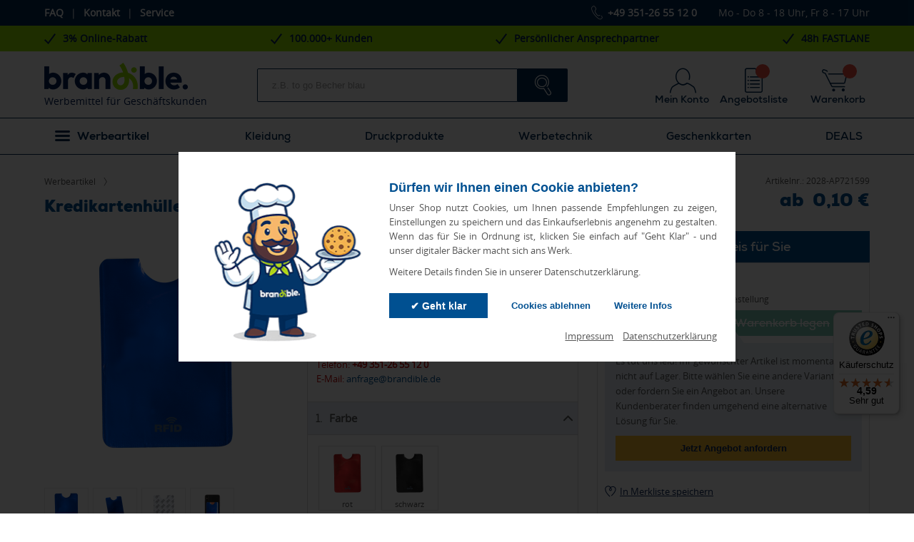

--- FILE ---
content_type: text/html; charset=UTF-8
request_url: https://www.brandible.de/kredikartenhuelle-recol-2028-ap721599.html
body_size: 54242
content:

<!DOCTYPE html PUBLIC "-//W3C//DTD XHTML 1.0 Transitional//EN"
		"http://www.w3.org/TR/xhtml1/DTD/xhtml1-transitional.dtd">
<html xmlns="http://www.w3.org/1999/xhtml" xml:lang="de"
      lang="de">
<head>
	<title>Kredikartenhülle Recol als Werbeartikel ab 0,10 €</title>
<meta http-equiv="Content-Type" content="text/html; charset=utf-8"/>
<meta name="format-detection" content="telephone=no">
    <meta name="description" content="Kredikartenhülle Recol mit Logo bedrucken » Art.Nr. 2028-AP721599 ➤ Jetzt bei Brandible kalkulieren &amp; bedrucken lassen!"/>
<meta name="keywords" content="Kredikartenhülle Recol"/>
<meta name="robots" content="NOINDEX,FOLLOW"/>
    <meta property="og:image" content="https://www.brandible.de/media/catalog/product/cache/1/image/1200x630/9df78eab33525d08d6e5fb8d27136e95/a/p/ap721599-06_zwhtnhiw_3.jpg"/>

<link rel="icon" href="https://www.brandible.de/skin/frontend/default/MO/favicon.1626197053.ico" type="image/x-icon"/>
<link rel="shortcut icon" href="https://www.brandible.de/skin/frontend/default/MO/favicon.1626197053.ico" type="image/x-icon"/>

<link rel="apple-touch-icon" href="https://www.brandible.de/skin/frontend/default/MO/Brandible-favicon_180X180.1752742364.png"/>
<link rel="apple-touch-icon" sizes="152x152" href="https://www.brandible.de/skin/frontend/default/MO/Brandible-favicon_152X152.1752742364.png">
<link rel="apple-touch-icon" sizes="180x180" href="https://www.brandible.de/skin/frontend/default/MO/Brandible-favicon_180X180.1752742364.png">
<link rel="apple-touch-icon" sizes="167x167" href="https://www.brandible.de/skin/frontend/default/MO/Brandible-favicon_167X167.1752742364.png">

            <link rel="alternate" hreflang="de-DE" href="https://www.brandible.de/kredikartenhuelle-recol-2028-ap721599.html">
            <link rel="alternate" hreflang="de-AT" href="https://www.brandible.at/kredikartenhuelle-recol-2028-ap721599.html">
    
<link rel="stylesheet" type="text/css" href="//www.brandible.de/media/css/8a4439ebb8982a41117d10209920f572.1768770003.css" />
<link rel="stylesheet" type="text/css" href="//www.brandible.de/media/css/d6a9145f382772cc9f8f5b219f9d1fc4.1768770003.css" media="all" />
<script type="text/javascript" src="//www.brandible.de/media/js/442a7f78208042b1d38932a85a3709c0.1768770003.js"></script>
<link rel="canonical" href="https://www.brandible.de/kredikartenhuelle-recol-2028-ap721599.html" />
<link href="https://www.brandible.de/blog/rss/index/store_id/1/" title="Werbeartikel - BLOG" rel="alternate" type="application/rss+xml" />
<!--[if lt IE 8]>
<link rel="stylesheet" type="text/css" href="//www.brandible.de/media/css/1fefb268b09697c5c7e650e293c30050.1768770003.css" media="all" />
<![endif]-->

<script type="text/javascript">
//<![CDATA[
Mage.Cookies.path     = '/';
Mage.Cookies.domain   = '.brandible.de';
//]]>
</script>


<link rel="preload" as="font" crossorigin="anonymous" type="font/woff2"
      href="https://www.brandible.de/skin/frontend/default/MO/css/font/Nexa/305F11_A_0.woff2"/>
<link rel="preload" as="font" crossorigin="anonymous" type="font/woff2"
      href="https://www.brandible.de/skin/frontend/default/MO/css/font/Nexa/305F11_C_0.woff2"/>
<link rel="preload" as="font" crossorigin="anonymous" type="font/woff2"
      href="https://www.brandible.de/skin/frontend/default/MO/css/font/Nexa/305F11_F_0.woff2"/>
<link rel="preload" as="font" crossorigin="anonymous" type="font/woff2"
      href="https://www.brandible.de/skin/frontend/default/MO/css/font/Nexa/305F11_0_0.woff2"/>
<link rel="preload" as="font" crossorigin="anonymous" type="font/woff2"
      href="https://www.brandible.de/skin/frontend/default/MO/css/font/Nexa/305F11_4_0.woff2"/>
<link rel="preload" as="font" crossorigin="anonymous" type="font/woff2"
      href="https://www.brandible.de/skin/frontend/default/MO/css/font/Nexa/305F11_2_0.woff2"/>
<link rel="preload" as="font" crossorigin="anonymous" type="font/woff2"
      href="https://www.brandible.de/skin/frontend/default/MO/css/font/open-sans/Regular/OpenSans-Regular.woff2?v=1.1.0"/>
<link rel="preload" as="font" crossorigin="anonymous" type="font/woff2"
      href="https://www.brandible.de/skin/frontend/default/MO/css/font/open-sans/ExtraBold/OpenSans-ExtraBold.woff2?v=1.1.0"/>
<link rel="preload" as="font" crossorigin="anonymous" type="font/woff2"
      href="https://www.brandible.de/skin/frontend/default/MO/css/fontello-icons/font/fontello.woff2?71725241"/>

<!-- Cookieconsent init script -->
<script type="application/javascript">
    window.dataLayer = window.dataLayer || [];

    function gtag() {
        dataLayer.push(arguments);
    }
</script>
<script type="application/javascript">
    function initTrackingScriptsFromConsent(functional, marketing) {
        if (marketing) {
                    }
        if (functional) {
            
                        // Matelso
            (function(m, a, t, e, l, s, o) {
                m['CallTrackingObject'] = l;
                m[l] = m[l] || function() {
                    (m[l].q = m[l].q || []).push(arguments);
                };
                s = a.createElement(t);
                o = a.getElementsByTagName(t)[0];
                s.async = 1;
                s.src = e;
                o.parentNode.insertBefore(s, o);
            })(window, document, 'script', '//rns.matelso.de/webtracking/4/', 'mtls');
            
                    }
    }

    jQuery(document).ready(function() {
        var functional = Mage.Cookies.get('cconsent-functional') === 'true';
        var marketing = Mage.Cookies.get('cconsent-marketing') === 'true';
        initTrackingScriptsFromConsent(functional, marketing);
    });
</script>
<!-- END Cookieconsent init script -->
<script type="text/javascript" po_cmp_ignore>
//<![CDATA[
var mbPopupParams = {"storeId":"1","previewId":0,"templateId":0,"popupPageId":2,"filterId":"364933","isAjax":"1","page":"1","requestType":"1","rootUrl":"https:\/\/www.brandible.de\/","baseUrl":"https%3A%2F%2Fwww.brandible.de%2F","ajaxAsync":"true","doGaTracking":"true","doMousetracking":"0","bc":"EUR","cc":"EUR","cs":"\u20ac","cf":"1,00\u00a0\u20ac","customParams":""};

//]]>
</script>
    <script async type="text/javascript" src="https://www.brandible.de/skin/frontend/base/default/js/magebird_popup/main.1542835244.js?v=1.6.3"></script>        
 
<!-- jQuery LightBoxes -->

    	<!-- FancyBox -->
<script type="text/javascript" src="https://www.brandible.de/js/lightboxes/fancybox/jquery.easing-1.3.pack.js"></script>
<script type="text/javascript" src="https://www.brandible.de/js/lightboxes/fancybox/jquery.mousewheel-3.0.4.pack.js"></script>
<script type="text/javascript" src="https://www.brandible.de/js/lightboxes/fancybox/jquery.fancybox-1.3.4.pack.js"></script>
<link rel="stylesheet" type="text/css" href="https://www.brandible.de/js/lightboxes/fancybox/jquery.fancybox-1.3.4.css" media="screen" />
<!-- FancyBox -->
	
	
	
    <!-- //jQuery LightBoxes -->
<link rel="stylesheet" href="https://www.brandible.de/skin/frontend/default/MO/payone/core/amazonpay_button.1574838327.css" />

<script>
    Validation.methods['validate-existing-password'] = Validation.get('validate-password');
    Validation.add('validate-password', 'Bitte verwenden Sie 8 Zeichen. Das Passwort muss  Groß- und Kleinbuchstaben, mindestens eine Zahl und mindestens ein Sonderzeichen enthalten.', function(v) {
        var pass=v.strip(); /*strip leading and trailing spaces*/
        if (pass.length < 8){return false;}if (pass.toLowerCase() == pass || pass.toUpperCase() == pass){return false;}if (!(/[^0-9]+/.test(pass))){return false;}if (!(/[^a-zA-Z\d]/.test(pass))){return false;}        return true;
    });
    document.observe("dom:loaded", function() {
        $$('#login-form #pass').
            invoke('removeClassName', 'validate-password').
            invoke('addClassName', 'validate-existing-password');
    });
</script><script type="text/javascript">//<![CDATA[
        var Translator = new Translate({"Please select an option.":"Bitte w\u00e4hlen Sie eine Option.","This is a required field.":"Dies ist ein Pflichtfeld.","Please enter a valid number in this field.":"Bitte geben Sie eine g\u00fcltige Nummer in dieses Feld ein.","Please use letters only (a-z or A-Z) in this field.":"Bitte verwenden Sie nur die Zeichen (a-z oder A-Z) in diesem Feld.","Please use only letters (a-z), numbers (0-9) or underscore(_) in this field, first character should be a letter.":"Bitte benutzen Sie nur Buchstaben (a-z), Ziffern (0-9) oder Unterstriche (_) in diesem Feld, das erste Zeichen sollte ein Buchstabe sein.","Please enter a valid phone number. For example (123) 456-7890 or 123-456-7890.":"Bitte geben Sie eine g\u00fcltige Telefonnummer ein. Zum Beispiel (123) 456-7890 oder 123-456-7890.","Please enter a valid phone number. For example +49 351 987654321 or 0351 9876543-21.":"Bitte geben Sie eine g\u00fcltige Telefonnummer ein. Zum Beispiel +49 351 9876543 oder 0351 9876543-10.","Please enter a valid date.":"Bitte geben Sie ein g\u00fcltiges Datum ein.","Please enter a valid email address. For example johndoe@domain.com.":"Bitte geben Sie eine g\u00fcltige E-Mail-Adresse ein. Zum Beispiel name@unternehmen.de.","Please make sure your passwords match.":"Bitte stellen Sie sicher, da\u00df Ihre Passw\u00f6rter \u00fcbereinstimmen.","Please enter a valid URL. For example http:\/\/www.example.com or www.example.com":"Bitte geben Sie eine g\u00fcltige URL ein. Zum Beispiel http:\/\/www.beispiel.de oder www.beispiel.de","Please enter a valid social security number. For example xxx-yy-zzzz.":"Bitte geben Sie eine g\u00fcltige Sozialversicherungsnummer ein. Zum Beispiel xxx-yy-zzzz.","Please enter a valid zip code. For example 90602 or 90602-1234.":"Bitte geben Sie eine g\u00fcltige Postleitzahl ein. Zum Beispiel 21335.","Please enter a valid zip code.":"Bitte geben Sie eine g\u00fcltige Postleitzahl ein.","Please use this date format: dd\/mm\/yyyy. For example 17\/03\/2006 for the 17th of March, 2006.":"Bitte benutzen Sie dieses Datumsformat: tt\/mm\/jjjj. Zum Beispiel 17\/03\/2006 f\u00fcr den 17. M\u00e4rz 2006.","Please enter a valid $ amount. For example $100.00.":"Bitte geben Sie einen g\u00fcltigen Betrag ein. Zum Beispiel 100,00 \u20ac.","Please select one of the above options.":"Bitte w\u00e4hlen Sie eine der oberen Optionen.","Please select one of the options.":"Bitte w\u00e4hlen Sie eine der Optionen.","Please select State\/Province.":"Bitte Land\/Bundesland w\u00e4hlen.","Please enter a number greater than 0 in this field.":"Bitte geben Sie eine Zahl gr\u00f6\u00dfer 0 in dieses Feld ein.","Please enter a valid credit card number.":"Bitte geben Sie eine g\u00fcltige Kreditkartennummer ein.","Please enter a valid credit card verification number.":"Bitte tragen Sie eine g\u00fcltige Kreditkarten-Pr\u00fcfnummer ein.","Please use only letters (a-z or A-Z), numbers (0-9) or underscore(_) in this field, first character should be a letter.":"Bitte nur Buchstaben (a-z or A-Z), Zahlen (0-9) oder Unterstriche(_) in diesem Feld verwenden, das erste Zeichen sollte ein Buchstabe sein.","Please wait, loading...":"Bitte warten, wird geladen...","This date is a required value.":"Das Datum ist eine ben\u00f6tigte Angabe.","Complete":"Vollst\u00e4ndig","Add Products":"Produkte hinzuf\u00fcgen","Please choose to register or to checkout as a guest":"Bitte registrieren Sie sich, oder gehen Sie als Gast zur Kasse","Your order cannot be completed at this time as there is no shipping methods available for it. Please make necessary changes in your shipping address.":"F\u00fcr Ihre Versandanschrift sind leider keine Versandarten hinterlegt.","Please specify shipping method.":"Bitte bestimmen Sie die Versandart.","Please specify payment method.":"Bitte bestimmen Sie die Bezahlmethode.","The minimum quantity allowed for purchase is":"Die Mindestbestellmenge f\u00fcr diesen Artikel betr\u00e4gt","Samples are available up to 3 pieces. Please adjust your quantity.":"Bitte passen Sie Ihre Menge an oder w\u00e4hlen Sie \"Muster\".","query error":"Abfrage-Fehler","Other variants of this item are already available from an order quantity of":"Andere Varianten dieses Artikels erhalten Sie bereits ab einer Bestellmenge von"});
        //]]></script><!-- Google Tag Manager --> 
<script>(function(w,d,s,l,i){w[l]=w[l]||[];w[l].push({'gtm.start': 
new Date().getTime(),event:'gtm.js'});var f=d.getElementsByTagName(s)[0], 
j=d.createElement(s),dl=l!='dataLayer'?'&l='+l:'';j.async=true;j.src= 
'https://data.brandible.de/gtm.js?id='+i+dl;f.parentNode.insertBefore(j,f); 
})(window,document,'script','dataLayer4','GTM-M786RMK');</script> 
<!-- End Google Tag Manager --> 

<meta name="facebook-domain-verification" content="ykmy97o58ckdq7ymnz0llx31363r72" />
<meta name="p:domain_verify" content="38e4a6ba3f1f9bd16638c272112fc3fa"/>

</head>
<body class="catalog-product-view catalog-product-view product-kredikartenhuelle-recol-2028-ap721599 categorypath- category-">
<div class="topmost_block">
	<div class="topmost_block_content">
		
		<div class="topmost_block_container">
<div class="topmost_block_left">
<div class="topmost_block_left_left">
<ul class="topmost_block_right_account_contact">
<li><a title="FAQ" href="https://www.brandible.de/faq">FAQ</a><span>|</span></li>
<li><a title="Kontakt" href="https://www.brandible.de/contacts">Kontakt</a><span>|</span></li>
<li><a title="Service" href="https://www.brandible.de/service">Service</a></li>
</ul></div>
</div>
<div class="topmost_block_middle">
<!-- Begin eTrusted bootstrap tag -->
<script src="https://integrations.etrusted.com/applications/widget.js/v2" async defer></script>
<!-- End eTrusted bootstrap tag -->
<!-- Begin eTrusted widget tag -->
<etrusted-widget data-etrusted-widget-id="wdg-29592936-dbc0-4a15-9275-be56fe2943ef"></etrusted-widget>
<!-- End eTrusted widget tag -->
</div>
<div class="topmost_block_right">
<div class="topmost_block_right_left"><span><em class="fa fonticon-phone2"></em><strong>+49 351-26 55 12 0</strong></span></div>
<div class="topmost_block_right_right">
<ul class="topmost_block_right_account_contact">
<li><span>Mo - Do 8 - 18 Uhr, Fr 8 - 17 Uhr</span></li>
</ul>
</div>
</div>
</div>	</div>

</div>
<div id="cconsent-bar" class="" style="display: none;">
    <div class="ccb__wrapper">
        <div class="ccb__left">
            <div class="cc-img">
                <img class="lazy" src="[data-uri]" data-src="https://www.brandible.de/skin/frontend/default/MO//images/privatsphaere.png" alt="Privatsphäre" width="235" height="235"/>
            </div>
        </div>
        <div class="ccb__right">
            <div class="cc-text">
                <div class="headline">Dürfen wir Ihnen einen Cookie anbieten?</div>
                <p>Unser Shop nutzt Cookies, um Ihnen passende Empfehlungen zu zeigen, Einstellungen zu speichern und
                    das Einkaufserlebnis angenehm zu gestalten. Wenn das für Sie in Ordnung ist, klicken Sie einfach auf
                    "Geht Klar" - und unser digitaler Bäcker macht sich ans Werk.</p>
                <p>Weitere Details finden Sie in unserer Datenschutzerklärung.
                </p>
            </div>
            <div class="ccb__button">
                <button class="consent-give">✔ Geht klar</button>
                <button class="consent-deny">Cookies ablehnen</button>
                <button class="ccb__edit">Weitere Infos</button>
            </div>
            <div class="ccb__impressum">
                <a href="javascript:ksiConsentShowImpressum()">Impressum</a> | <a
                    href="javascript:ksiConsentShowDataprotection()">Datenschutzerklärung</a>
            </div>
        </div>
    </div>
</div>

<div id="cconsent-modal" class="" style="display: none;">
    <div class="ccm__content">
        <div class="ccm__content__heading">
            <div class="headline">Tracking konfigurieren</div>
            <p class="desc1 one modal">Um Ihnen ein optimales Erlebnis in unserem Online Shop sowie mit unseren
                Werbeanzeigen ermöglichen zu können, arbeiten wir mit verschiedenen Dienstleistern und
                Technologieanbietern zusammen und setzen dabei Cookies und Trackingmethoden ein.</p>
            <a class="more one modal">... mehr erfahren</a>
            <p class="desc2 two modal">Um Ihnen ein optimales Erlebnis in unserem Online Shop sowie mit unseren
                Werbeanzeigen ermöglichen zu können, arbeiten wir mit verschiedenen Dienstleistern und
                Technologieanbietern zusammen und setzen dabei Cookies und Trackingmethoden ein. Damit Sie einen
                Überblick darüber bekommen, haben wir Ihnen die Dienste in der folgenden Übersicht zusammengefasst. Wir
                möchten Ihnen die Wahl geben, welche Cookies und Technologien Sie zulassen. Die Wahl können Sie
                jederzeit mittels Änderung in den Privatsphäre-Einstellungen widerrufen.</p>
            <a class="fewer two modal">... weniger</a>
            <div class="abstand"></div>
            <div class="ccm__cheading__close"><span class="fonticon-cancel"></span></div>
            <div class="line-dotted"></div>
        </div>
        <div class="ccm__content__body">
            <div class="ccm__tabs">
                <dl class="ccm__tabgroup necessary checked-5jhk" data-category="necessary">
                    <dt class="ccm__tab-head">
                        <div class="head">Notwendige Cookies</div>
                        <div class="desc-wrapper">
                            <p class="desc1 one">Diese Technologien werden benötigt, um die Kernfunktionalität der
                                Webseite zu aktivieren.</p>
                            <a class="more one">... mehr erfahren</a>
                            <p class="desc2 two">Diese Technologien werden benötigt, um die Kernfunktionalität der
                                Webseite zu aktivieren.</p>
                            <a class="fewer two">... weniger</a></div>
                        <div class="switcher">
                            <div class="ccm__switch-component">
                                <div class="ccm__switch-group">
                                    <label class="ccm__switch">
                                        <input class="category-onoff"
                                               type="checkbox"
                                               data-category="necessary"
                                               disabled=""
                                               autocomplete="off">
                                        <span class="ccm__switch__slider"></span>
                                    </label>
                                </div>
                            </div>
                        </div>
                    </dt>
                    <div class="line-dotted-wrapper">
                        <div class="line-dotted"></div>
                    </div>
                </dl>
                <dl class="ccm__tabgroup funktionell" data-category="funktionell">
                    <dt class="ccm__tab-head">
                        <div class="head">Funktionell</div>
                        <div class="desc-wrapper">
                            <p class="desc1 one">Diese Daten helfen uns dabei, das Einkaufen bei uns für Sie besser zu
                                machen, Bugs zu vermeiden und neue Funktionen zu testen.</p>
                            <a class="more one">... mehr erfahren</a>
                            <p class="desc2 two">Diese Daten helfen uns dabei, das Einkaufen bei uns für Sie besser zu
                                machen, Bugs zu vermeiden und neue Funktionen zu testen. Darüber hinaus helfen sie uns
                                dabei, das Nutzererlebnis insgesamt auf dem Schirm zu behalten und unseren Shop auch auf
                                geschäftlich Relevantes hin zu analysieren</p>
                            <a class="fewer two">... weniger</a></div>
                        <div class="switcher">
                            <div class="ccm__switch-component">
                                <div class="ccm__switch-group">
                                    <label class="ccm__switch">
                                        <input class="category-onoff"
                                               type="checkbox"
                                               data-category="funktionell"
                                               autocomplete="off">
                                        <span class="ccm__switch__slider"></span>
                                    </label>
                                </div>
                            </div>
                        </div>
                    </dt>
                    <div class="line-dotted-wrapper">
                        <div class="line-dotted"></div>
                    </div>
                </dl>
                <dl class="ccm__tabgroup marketing" data-category="marketing">
                    <dt class="ccm__tab-head">
                        <div class="head">Marketing</div>
                        <div class="desc-wrapper">
                            <p class="desc1 one">Diese Cookies und ähnliche Technologien werden eingesetzt, um Ihnen
                                personalisierte und dadurch relevante werbliche Inhalte anzeigen zu können.</p>
                            <a class="more one">... mehr erfahren</a>
                            <p class="desc2 two">Diese Cookies und ähnliche Technologien werden eingesetzt, um Ihnen
                                personalisierte und dadurch relevante werbliche Inhalte anzeigen zu können.
                                Marketingcookies werden eingesetzt, um interessante Werbeinhalte anzuzeigen und die
                                Wirksamkeit unserer Kampagnen zu messen. Dies geschieht nicht nur auf unseren Webseiten,
                                sondern auch auf anderen Werbepartner-Seiten (Drittanbieter). Dies wird auch als
                                Retargeting bezeichnet, es dient zur Erstellung eines pseudonymen Interessenprofils und
                                der Schaltung relevanter Werbung auf anderen Webseiten. Ein unmittelbarer Rückschluss
                                auf eine Person ist dabei nicht möglich. Marketing und Retargeting Cookies helfen uns
                                mögliche relevanten Werbeinhalte für Sie anzuzeigen. Durch das Unterdrücken von
                                Marketing Cookies sehen Sie auch weiterhin die gleiche Anzahl an Werbung, die aber
                                möglicherweise weniger relevant für Sie ist.</p>
                            <a class="fewer two">... weniger</a></div>
                        <div class="switcher">
                            <div class="ccm__switch-component">
                                <div class="ccm__switch-group">
                                    <label class="ccm__switch">
                                        <input class="category-onoff"
                                               type="checkbox"
                                               data-category="marketing"
                                               autocomplete="off">
                                        <span class="ccm__switch__slider"></span>
                                    </label>
                                </div>
                            </div>
                        </div>
                    </dt>
                    <div class="line-dotted-wrapper">
                        <div class="line-dotted"></div>
                    </div>
                </dl>
            </div>
        </div>
        <div class="ccm__footer">
            <div class="dsg"><a href="javascript:ksiConsentShowDataprotection()">Datenschutzerklärung</a></div>
            <div class="buttons-modal">
                <button id="ccm__footer__consent-modal-submit">Einstellungen speichern</button>
                <button class="consent-give">Alle Cookies akzeptieren</button>
            </div>
        </div>
    </div>
</div>

<div id="datenschutz-modal" class="" style="display: none;">
    <div class="ccm__content">
        <div class="ccm__content__heading">
            <div id="datenschutz-modal-headline" class="headline"></div>
            <div class="ccm__cheading__close"><span class="fonticon-cancel"></span></div>
        </div>
        <div class="ccm__content__body">
        </div>
    </div>
</div>

<script type="application/javascript">
    jQuery(document).ready(ksiInitCookieConsent);
</script>
<div id="loader_spinner_container" class="loader-spinner-container" style="display: none;">
    <p class="loader-spinner-img"><img
            src="https://www.brandible.de/skin/frontend/base/default/ksi/pageloaderspinner/brandible_spinner_80.1627455476.gif" alt="loading"/></p>

    <p class="loader-spinner-cancel"><a href="javascript:void(0)"
                                        onclick="$('loader_spinner_container').hide();window.stop();">Abbrechen</a>
    </p>

</div>
<script type="text/javascript">
    //<![CDATA[
    document.observe('dom:loaded', function () {
        $$('form.searchautocomplete').each(function (item) {
            item.observe('submit', function () {
                $('loader_spinner_container').show();
            });
        });

        $$('.toolbar .pager select, .filters-block select').each(function (item) {
            item.observe('change', function () {
                $('loader_spinner_container').show();
            });
        });

        $$('body, form.searchautocomplete input[type="text"]').each(function (item) {
            item.observe('keydown', function (event) {
                if (event.which == Event.KEY_ESC) {//ESC key
                    $('loader_spinner_container').hide();
                }
            });
        });
    });
    //]]>
</script>

<div class="wrapper">
		<noscript>
		<div class="noscript">
			<div class="noscript-inner">
				<p><strong>JavaScript scheint in Ihrem Browser deaktiviert zu sein.</strong></p>
				<p>Sie müssen JavaScript in Ihrem Browser aktivieren um alle Funktionen in diesem Shop nutzen zu können.</p>
			</div>
		</div>
	</noscript>
	<div class="header">
		
<div class="header-top-container">
    <div id="topnav">
            </div>
    <div class="header-advantages-bar">
    <div class="header-advantages-bar-content">
        <div class="header-advantages-benefit-item">
            <div class="icon-container">
                <svg width="16" height="15" viewBox="0 0 16 15" fill="none" xmlns="http://www.w3.org/2000/svg">
                    <path d="M5.72358 15L0 9.47368L1.43089 8.02632L5.46342 12.1053L14.439 0L16 1.18421L5.72358 15Z"
                          fill="#001E55"></path>
                </svg>

            </div>
            <span class="text">3% Online-Rabatt</span>
        </div>

        <div class="header-advantages-benefit-item">
            <div class="icon-container">
                <svg width="16" height="15" viewBox="0 0 16 15" fill="none" xmlns="http://www.w3.org/2000/svg">
                    <path d="M5.72358 15L0 9.47368L1.43089 8.02632L5.46342 12.1053L14.439 0L16 1.18421L5.72358 15Z"
                          fill="#001E55"></path>
                </svg>

            </div>
            <span class="text">100.000+ Kunden</span>
        </div>

        <div class="header-advantages-benefit-item">
            <div class="icon-container">
                <svg width="16" height="15" viewBox="0 0 16 15" fill="none" xmlns="http://www.w3.org/2000/svg">
                    <path d="M5.72358 15L0 9.47368L1.43089 8.02632L5.46342 12.1053L14.439 0L16 1.18421L5.72358 15Z"
                          fill="#001E55"></path>
                </svg>

            </div>
            <span class="text">Persönlicher Ansprechpartner</span>
        </div>

        <div class="header-advantages-benefit-item">
            <div class="icon-container">
                <svg width="16" height="15" viewBox="0 0 16 15" fill="none" xmlns="http://www.w3.org/2000/svg">
                    <path d="M5.72358 15L0 9.47368L1.43089 8.02632L5.46342 12.1053L14.439 0L16 1.18421L5.72358 15Z"
                          fill="#001E55"></path>
                </svg>

            </div>
            <span class="text"><a href="/express-werbeartikel/" style="text-decoration: none; color: #001e55;">48h FASTLANE</a></span>
        </div>
    </div>
</div>
    <div class="header-top">
        <div class="container">
            <div class="syntegon-logo-header" style="position: absolute; top: -10px; left: 370px;">
                <img id="syntegon_img" style="height: 120px;display: none" />
                <img id="aqseptence_img" style="height: 4em;margin-top: 34px;margin-left: 56px;display: none" />
                <img id="knauf_img" style="width: 350px;margin-top: 13px;display: none" />
                <img id="wuppermann_img" style="width: 350px;margin-top: 30px;display: none" />
                <img id="ottod_img" style="width: 350px;margin-top: 30px;display: none" />
                <img id="thvm_img" style="width: 50px;margin-top: 30px;display: none" />
                <input type="hidden" id="hidden_syntegon_img_src" name="hidden_syntegon_img_src"
                       value="https://www.brandible.de/media/wysiwyg/landingpages/kategorien/Logo_Syntegon_weiss_simple.png" />
                <input type="hidden" id="hidden_knauf_img_src" name="hidden_knauf_img_src"
                       value="https://www.brandible.de/media/wysiwyg/landingpages/kategorien/knauf/knauf-insulation-logo.svg" />
                <input type="hidden" id="hidden_wuppermann_img_src" name="hidden_wuppermann_img_src"
                       value="https://www.brandible.de/media/wysiwyg/landingpages/kategorien/wuppermann/logo-wuppermann.png" />
                <input type="hidden" id="hidden_aqseptence_img_src" name="hidden_aqseptence_img_src"
                       value="https://www.brandible.de/media/wysiwyg/landingpages/kategorien/aqseptence/logo_aqseptence.png" />
                <input type="hidden" id="hidden_ottod_img_src" name="hidden_ottod_img_src"
                       value="https://www.brandible.de/media/wysiwyg/landingpages/kategorien/otto-doerner/logo_otto_doerner.png" />
                <input type="hidden" id="hidden_thvm_img_src" name="hidden_thvm_img_src"
                       value="https://www.brandible.de/media/wysiwyg/landingpages/kategorien/thvm/thvm_logo_header.png" />
            </div>
            <div class="clear"></div>
            <div id="header_logo_search">
                <div id="logo" class="default">
                    <a href="https://www.brandible.de/">
                        <img src="https://www.brandible.de/skin/frontend/default/MO/images/brandible-header-web.1632207508.png" width="202"
                             height="42" alt="Brandible Logo" />
                    </a>
                    <div class="logo-subline">Werbemittel für Geschäftskunden</div>
                </div>
                <div id="logo_sticky" class="default">
                    <a href="https://www.brandible.de/">
                        <img src="https://www.brandible.de/skin/frontend/default/MO/images/brandible-header-web.1632207508.png" width="202"
                             height="42" alt="Brandible Logo" />
                    </a>
                </div>
            </div>
            <div id="header_search">
                <form id="search_mini_form" action="https://www.brandible.de/catalogsearch/result/" method="get">
    <div class="form-search">
        <input id="q"
               type="text" name="q"
               autocomplete="off"
               value=""
               class="input-text"
               maxlength="128"
               placeholder="z.B. to go Becher blau"
        />
        <button id="search_button" type="submit" title="Los" class="button">
            <i class="fonticon-search2"></i>
        </button>
        <div id="searchSuggestions">
            <div ng-view></div>
        </div>
    </div>
</form>
            </div>

            <div class="account_top">
                <button type="button" id="btn_account_top" class="btn-account-top"
                        onclick="setLocation('https://www.brandible.de/customer/account/login');">
                    <span><i class="fonticon-account-icon"></i></span>
                    <span class="span-account-bottom">
                        Mein Konto                    </span>
                </button>
                
<div class="account_top_dropdown" style="display:none;">
    <div class="block block-account-top">
        <div class="block-title-arrow"></div>
        <div class="block-title">
            <span>Mein Konto</span>
                    </div>

                    <div class="block-content">
                <div class="top-account-login">
                                        <div class="customer-new-account">
                        <form action="https://www.brandible.de/customer/account/loginPost/" method="post" id="login-form">
                            <input name="form_key" type="hidden" value="CqHTJvgVybndDdGg" />
                            <div class="top-login-box">
                                <div class="top-registered-users">
                                    <div class="top-registered-users-content">
                                        <ul class="form-list">
                                            <li>
                                                <div class="input-box">
                                                    <input placeholder="E-Mail-Adresse" type="text"
                                                           name="login[username]"
                                                           value=""
                                                           id="email" class="input-text required-entry validate-email"
                                                           title="E-Mail Adresse"
                                                           autocomplete="username" />
                                                </div>
                                            </li>
                                            <li>
                                                <div class="input-box">
                                                    <input placeholder="Passwort" type="password" name="login[password]"
                                                           class="input-text required-entry validate-password" id="pass"
                                                           title="Passwort"
                                                           autocomplete="off" />
                                                </div>
                                            </li>
                                                                                                                                </ul>
                                                                            </div>
                                    <div class="buttons-set">
                                        <button type="submit" class="button" title="Anmelden"
                                                name="send" id="send2">
                                            <span><span>Anmelden</span></span></button>
                                        <div class="buttons-set-bottom">
                                            <a href="https://www.brandible.de/customer/account/forgotpassword/">Passwort vergessen?</a>
                                            <span> <i
                                                    class="fonticon-lock"></i><span>Sicher</span></span>
                                        </div>
                                    </div>
                                </div>
                            </div>
                                                    </form>
                    </div>
                </div>
            </div>
            <div class="block-account-top-bottom">
                <p>Sind Sie Neukunde?</p>
                <p>Jetzt <a href="/customer/account/create/">kostenloses Konto</a> anlegen</p>
            </div>
            </div>
</div>

<script type="text/javascript">
    //<![CDATA[
    var dataForm = new VarienForm('login-form', true);
    //]]>
</script>

<script type="text/javascript">
    //<![CDATA[
    jQuery('#btn_account_top')
        .bind('mouseout', hideMyAccountDropdown)
        .bind('mouseover', showMyAccountDropdown);

    jQuery('.account_top_dropdown')
        .bind('mouseout', hideMyAccountDropdown)
        .bind('mouseover', showMyAccountDropdown);

    var timeout = null;

    function hideMyAccountDropdown(e) {
        if (timeout)
            clearTimeout(timeout);
        timeout = setTimeout(function() {
            timeout = null;
            if (!jQuery('.top-registered-users-content input').is(':focus')) {
                jQuery('.account_top_dropdown').slideUp();
            }

        }, 200);
    }

    function showMyAccountDropdown(e) {
        if (timeout)
            clearTimeout(timeout);
        timeout = setTimeout(function() {
            timeout = null;
            jQuery('.account_top_dropdown').slideDown();
        }, 200);
    }

    //]]>
</script>

            </div>
            <div id="header_cart_quotation">
                <div id="header-cart">
	<button type="button" id="btn_cart_top" class="btn-cart-top"
	        onclick="setLocation('https://www.brandible.de/checkout/cart/');">
		<span><i class="fonticon-shopping-cart2"></i></span>
		<span id="span-cart-top"><span id="btn_cart_top_qty"></span></span>
		<span class="span-cart-bottom">Warenkorb</span>
	</button>
	<div class="top-cart-content" id="top_cart"
	     style="display: none;"></div>
</div>
<script type="text/javascript">
	//<![CDATA[
	jQuery(function ($) {
		// Link Cart
		$('#btn_cart_top')
			.bind('mouseover', showCart)
			.bind('click', showCart)
			.bind('mouseout', hideCart);

		// Cart Content
		$('#top_cart')
			.bind('mouseover', showCart)
			.bind('click', hideCart)
			.bind('mouseout', hideCart);

		// Hide Cart
		var timeout = null;

		function hideCart() {
			if (timeout)
				clearTimeout(timeout);
			timeout = setTimeout(function () {
				timeout = null;
				$('#top_cart').slideUp();
			}, 200);
		}

		// Show Cart
		function showCart() {
			if (timeout)
				clearTimeout(timeout);
			timeout = setTimeout(function () {
				timeout = null;
				$('#top_cart').slideDown();
			}, 200);
		}
	});
	//]]>
</script>                <input id="quotationcart_top_ajax_url" type="hidden" value="https://www.brandible.de/quotationcart/index/htmlAjax/"/>
<div id="quotationcart_top">
    <button type="button" id="btn_quotationcart_top" class="btn-quotationcart-top" onclick="setLocation('https://www.brandible.de/quotationcart/');">
    <span><i class="fonticon-list-icon"></i></span>
	<span class="span-quotationcart-top"></span>
	<span class="span-quotationcart-bottom">Angebotsliste</span>
</button>
</div>            </div>
        </div>
    </div>
    <div class="header-bottom">
        <div class="header-menu-line">
            <div class="header-menu-btn">
                <button class="open-nav"><i
                        class="fonticon-menu-2"></i><span>Werbeartikel</span>
                </button>
                <button class="close-nav"><i
                        class="fonticon-cancel-4"></i><span>Werbeartikel</span>
                </button>
            </div>
            <div class="header-menu-otheritems">
                    <div class="box subpage-navigation">
        <div class="content">
            <ul id="subpage_navigation">
                                                                                                    <li class="subpage_nav">
                            <span class="subpage_nav_cat"><a href="https://www.brandible.de/kleidung/"><span>Kleidung</span></a></span>
                        </li>
                                                                                                                        <li class="subpage_nav">
                            <span class="subpage_nav_cat"><a href="https://www.brandible.de/druckprodukte/"><span>Druckprodukte</span></a></span>
                        </li>
                                                                                                                        <li class="subpage_nav">
                            <span class="subpage_nav_cat"><a href="https://www.brandible.de/werbetechnik/"><span>Werbetechnik</span></a></span>
                        </li>
                                                                                                                        <li class="subpage_nav">
                            <span class="subpage_nav_cat"><a href="https://www.brandible.de/geschenkkarten/"><span>Geschenkkarten</span></a></span>
                        </li>
                                                                                                                        <li class="subpage_nav">
                            <span class="subpage_nav_cat"><a href="https://www.brandible.de/aktionen/"><span>DEALS</span></a></span>
                        </li>
                                                </ul>
        </div>
        <div class="actions"></div>
    </div>
            </div>
        </div>
            <script type="text/javascript" src="https://www.brandible.de/js/ksi/topmegamenu/topmegamenu_links.js"></script>
    <div class="ksi-nav-container">
        <div class="ksi-nav-container-inner">
            <ul id="ksi-nav" itemscope="itemscope" itemtype="https://schema.org/SiteNavigationElement">
                <li  class="level0 nav-1 inactive level-top parent sale"><a itemprop="url" href="https://www.brandible.de/top-100/" id="link-category-node-13060" title="Top 100 Werbeartikel mit Logo" class="link level0-a level-top" ><span itemprop="name" class="name">Top 100</span><i class="fonticon-icon-arrow-right" style="display:none;"></i></a><div class="dropdown_container dropdown_fullwidth" style="display: none;"><div class="dropdown_main"><ul class="level0-sub"><li  class="level1 nav-1-1 inactive noparent"><div class="sub_item"><div onclick="ksiMenuGo(this);" data-url="aHR0cHM6Ly93d3cuYnJhbmRpYmxlLmRlL3RvcC0xMDAtYnVlcm9iZWRhcmYv" title="Top 100 Bürobedarf"  class="link"><span>Bürobedarf</span><img class="sub_img" id="img-category-node-13061" src="https://www.brandible.de/skin/frontend/default/MO/images/ksi/topmegamenu/spinner.1429027063.gif" data-original="https://www.brandible.de/media/catalog/product/cache/cat_thumb_resized/120x120/cat_thumb_buerobedarf.jpg" alt="Bürobedarf" /></span></div></div></li><li  class="level1 nav-1-2 inactive noparent"><div class="sub_item"><div onclick="ksiMenuGo(this);" data-url="aHR0cHM6Ly93d3cuYnJhbmRpYmxlLmRlL3RvcC0xMDAtd29obmVuLWxpZmVzdHlsZS8=" title="Top 100 Wohnen &amp; Lifestyle"  class="link"><span>Wohnen &amp; Lifestyle</span><img class="sub_img" id="img-category-node-13062" src="https://www.brandible.de/skin/frontend/default/MO/images/ksi/topmegamenu/spinner.1429027063.gif" data-original="https://www.brandible.de/media/catalog/product/cache/cat_thumb_resized/120x120/cat_thumb_wohnen_lifestyle.jpg" alt="Wohnen &amp; Lifestyle" /></span></div></div></li><li  class="level1 nav-1-3 inactive noparent"><div class="sub_item"><div onclick="ksiMenuGo(this);" data-url="aHR0cHM6Ly93d3cuYnJhbmRpYmxlLmRlL3RvcC0xMDAtbGViZW5zbWl0dGVsLWdldHJhZW5rZS8=" title="Top 100 Lebensmittel &amp; Getränke"  class="link"><span>Lebensmittel &amp; Getränke</span><img class="sub_img" id="img-category-node-13063" src="https://www.brandible.de/skin/frontend/default/MO/images/ksi/topmegamenu/spinner.1429027063.gif" data-original="https://www.brandible.de/media/catalog/product/cache/cat_thumb_resized/120x120/cat_thumb_lebensmittel_getraenke.jpg" alt="Lebensmittel &amp; Getränke" /></span></div></div></li><li  class="level1 nav-1-4 inactive noparent"><div class="sub_item"><div onclick="ksiMenuGo(this);" data-url="aHR0cHM6Ly93d3cuYnJhbmRpYmxlLmRlL3RvcC0xMDAtb3V0ZG9vci1zcG9ydC8=" title="Top 100 Outdoor &amp; Sport"  class="link"><span>Outdoor &amp; Sport</span><img class="sub_img" id="img-category-node-13064" src="https://www.brandible.de/skin/frontend/default/MO/images/ksi/topmegamenu/spinner.1429027063.gif" data-original="https://www.brandible.de/media/catalog/product/cache/cat_thumb_resized/120x120/cat_thumb_outdoor_sport.jpg" alt="Outdoor &amp; Sport" /></span></div></div></li><li  class="level1 nav-1-5 inactive noparent"><div class="sub_item"><div onclick="ksiMenuGo(this);" data-url="aHR0cHM6Ly93d3cuYnJhbmRpYmxlLmRlL3RvcC0xMDAtdGFzY2hlbi1hY2Nlc3NvaXJlcy8=" title="Top 100 Taschen &amp; Accessoires"  class="link"><span>Taschen &amp; Accessoires</span><img class="sub_img" id="img-category-node-13065" src="https://www.brandible.de/skin/frontend/default/MO/images/ksi/topmegamenu/spinner.1429027063.gif" data-original="https://www.brandible.de/media/catalog/product/cache/cat_thumb_resized/120x120/cat_thumb_taschen_accessoires.jpg" alt="Taschen &amp; Accessoires" /></span></div></div></li><li  class="level1 nav-1-6 inactive noparent"><div class="sub_item"><div onclick="ksiMenuGo(this);" data-url="aHR0cHM6Ly93d3cuYnJhbmRpYmxlLmRlL3RvcC0xMDAtZ2FkZ2V0cy1lbGVrdHJvbmlrLw==" title="Top 100 Gadgets &amp; Elektronik"  class="link"><span>Gadgets &amp; Elektronik</span><img class="sub_img" id="img-category-node-13066" src="https://www.brandible.de/skin/frontend/default/MO/images/ksi/topmegamenu/spinner.1429027063.gif" data-original="https://www.brandible.de/media/catalog/product/cache/cat_thumb_resized/120x120/cat_thumb_gadgets_elektronik.jpg" alt="Gadgets &amp; Elektronik" /></span></div></div></li><li  class="level1 nav-1-7 inactive noparent"><div class="sub_item"><div onclick="ksiMenuGo(this);" data-url="aHR0cHM6Ly93d3cuYnJhbmRpYmxlLmRlL3RvcC0xMDAtdGFzc2VuLWZsYXNjaGVuLw==" title="Top 100 Tassen &amp; Flaschen"  class="link"><span>Tassen &amp; Flaschen</span><img class="sub_img" id="img-category-node-13067" src="https://www.brandible.de/skin/frontend/default/MO/images/ksi/topmegamenu/spinner.1429027063.gif" data-original="https://www.brandible.de/media/catalog/product/cache/cat_thumb_resized/120x120/cat_thumb_tassen_flaschen.jpg" alt="Tassen &amp; Flaschen" /></span></div></div></li><li  class="level1 nav-1-8 inactive noparent"><div class="sub_item"><div onclick="ksiMenuGo(this);" data-url="aHR0cHM6Ly93d3cuYnJhbmRpYmxlLmRlL3RvcC0xMDAtd2VsbG5lc3Mta29lcnBlcnBmbGVnZS8=" title="Top 100 Wellness &amp; Körperpflege"  class="link"><span>Wellness &amp; Körperpflege</span><img class="sub_img" id="img-category-node-13068" src="https://www.brandible.de/skin/frontend/default/MO/images/ksi/topmegamenu/spinner.1429027063.gif" data-original="https://www.brandible.de/media/catalog/product/cache/cat_thumb_resized/120x120/cat_thumb_wellness_koerperpflege.jpg" alt="Wellness &amp; Körperpflege" /></span></div></div></li></ul></div></div></li><li  class="level0 nav-2 inactive level-top parent"><a itemprop="url" href="https://www.brandible.de/giveaways-klassiker-werbeartikel/" id="link-category-node-2643" title="GIVE-AWAYS &amp; KLASSIKER als Werbeartikel mit Logo bedrucken" class="link level0-a level-top" ><span itemprop="name" class="name">Klassiker &amp; Kreatives</span><i class="fonticon-icon-arrow-right" style="display:none;"></i></a><div class="dropdown_container dropdown_fullwidth" style="display: none;"><div class="dropdown_main"><ul class="level0-sub"><li  class="level1 nav-2-1 inactive parent"><div class="sub_item"><div onclick="ksiMenuGo(this);" data-url="aHR0cHM6Ly93d3cuYnJhbmRpYmxlLmRlL3dlcmJlYXJ0aWtlbC1rbGFzc2lrZXIv" title="Werbeklassiker mit Ihrem Logo bedrucken als Werbeartikel"  class="link"><span>Klassiker</span><img class="sub_img" id="img-category-node-858" src="https://www.brandible.de/skin/frontend/default/MO/images/ksi/topmegamenu/spinner.1429027063.gif" data-original="https://www.brandible.de/media/catalog/product/cache/cat_thumb_resized/120x120/kategorie-klassiker.jpg" alt="Klassiker" /></span></div></div><ul class="level1-sub"><li  class="level2 nav-2-1-1 inactive noparent"><span onclick="ksiMenuGo(this);" data-url="aHR0cHM6Ly93d3cuYnJhbmRpYmxlLmRlL2xpZWdlc3R1ZWhsZS13ZXJiZWFydGlrZWwv" title=""  class="link"><span>Liegestühle</span></span></li><li  class="level2 nav-2-1-2 inactive noparent"><span onclick="ksiMenuGo(this);" data-url="aHR0cHM6Ly93d3cuYnJhbmRpYmxlLmRlL2JhdW13b2xsdGFzY2hlbi13ZXJiZWFydGlrZWwv" title=""  class="link"><span>Baumwolltaschen</span></span></li><li  class="level2 nav-2-1-3 inactive noparent"><span onclick="ksiMenuGo(this);" data-url="aHR0cHM6Ly93d3cuYnJhbmRpYmxlLmRlL2NvZmZlZS10by1nby1iZWNoZXItd2VyYmVhcnRpa2VsLw==" title=""  class="link"><span>Coffee to Go Becher</span></span></li><li  class="level2 nav-2-1-4 inactive noparent"><span onclick="ksiMenuGo(this);" data-url="aHR0cHM6Ly93d3cuYnJhbmRpYmxlLmRlL2ZsYXNjaGVuLXdlcmJlYXJ0aWtlbC8=" title=""  class="link"><span>Flaschen</span></span></li><li  class="level2 nav-2-1-5 inactive noparent"><span onclick="ksiMenuGo(this);" data-url="aHR0cHM6Ly93d3cuYnJhbmRpYmxlLmRlL2ZydWNodGd1bW1pLXdlcmJlYXJ0aWtlbC8=" title=""  class="link"><span>Fruchtgummi</span></span></li><li  class="level2 nav-2-1-6 inactive noparent"><span onclick="ksiMenuGo(this);" data-url="aHR0cHM6Ly93d3cuYnJhbmRpYmxlLmRlL2t1Z2Vsc2NocmVpYmVyLXdlcmJlYXJ0aWtlbC8=" title=""  class="link"><span>Kugelschreiber</span></span></li><li  class="level2 nav-2-1-7 inactive noparent"><span onclick="ksiMenuGo(this);" data-url="aHR0cHM6Ly93d3cuYnJhbmRpYmxlLmRlL2xhbnlhcmRzLWJlZHJ1Y2tlbi8=" title=""  class="link"><span>Lanyards</span></span></li><li  class="level2 nav-2-1-8 inactive noparent"><span onclick="ksiMenuGo(this);" data-url="aHR0cHM6Ly93d3cuYnJhbmRpYmxlLmRlL25vdGl6YnVlY2hlci13ZXJiZWFydGlrZWwv" title=""  class="link"><span>Notizbücher</span></span></li><li  class="level2 nav-2-1-9 inactive noparent"><span onclick="ksiMenuGo(this);" data-url="aHR0cHM6Ly93d3cuYnJhbmRpYmxlLmRlL3Nwb3J0YmV1dGVsLXdlcmJlYXJ0aWtlbC8=" title=""  class="link"><span>Sportbeutel</span></span></li><li  class="level2 nav-2-1-10 inactive noparent"><span onclick="ksiMenuGo(this);" data-url="aHR0cHM6Ly93d3cuYnJhbmRpYmxlLmRlL3dlcmJldGFzc2VuLWJlZHJ1Y2tlbi8=" title=""  class="link"><span>Tassen</span></span></li><li  class="level2 nav-2-1-11 inactive noparent"><span onclick="ksiMenuGo(this);" data-url="aHR0cHM6Ly93d3cuYnJhbmRpYmxlLmRlL3VzYi1zdGlja3Mtd2VyYmVhcnRpa2VsLw==" title=""  class="link"><span>USB-Sticks</span></span></li><li  class="level2 nav-2-1-12 inactive noparent"><span onclick="ksiMenuGo(this);" data-url="aHR0cHM6Ly93d3cuYnJhbmRpYmxlLmRlL2VpbmthdWZzd2FnZW5jaGlwcy13ZXJiZWFydGlrZWwv" title=""  class="link"><span>Einkaufswagenchips</span></span></li><li  class="level1 nav-2-1 inactive parent viewall"><span onclick="ksiMenuGo(this);" data-url="aHR0cHM6Ly93d3cuYnJhbmRpYmxlLmRlL3dlcmJlYXJ0aWtlbC1rbGFzc2lrZXIv" title="Alle anzeigen" class="link"><span>Alle anzeigen</span></span></li></ul></li><li  class="level1 nav-2-2 inactive parent"><div class="sub_item"><div onclick="ksiMenuGo(this);" data-url="aHR0cHM6Ly93d3cuYnJhbmRpYmxlLmRlL2F1c2dlZmFsbGVuZS13ZXJiZWFydGlrZWwv" title="AUSGEFALLENE Werbegeschenke mit Logo: originell &amp; kreativ"  class="link"><span>Kreatives</span><img class="sub_img" id="img-category-node-814" src="https://www.brandible.de/skin/frontend/default/MO/images/ksi/topmegamenu/spinner.1429027063.gif" data-original="https://www.brandible.de/media/catalog/product/cache/cat_thumb_resized/120x120/kategorie-kreatives.jpg" alt="Kreatives" /></span></div></div><ul class="level1-sub"><li  class="level2 nav-2-2-1 inactive noparent"><span onclick="ksiMenuGo(this);" data-url="aHR0cHM6Ly93d3cuYnJhbmRpYmxlLmRlL3dlcmJldGFzc2VuLXNvbmRlcmZvcm1lbi8=" title=""  class="link"><span>Kreative Tassen</span></span></li><li  class="level2 nav-2-2-2 inactive noparent"><span onclick="ksiMenuGo(this);" data-url="aHR0cHM6Ly93d3cuYnJhbmRpYmxlLmRlL2tyZWF0aXZlLWt1Z2Vsc2NocmVpYmVyLXdlcmJlYXJ0aWtlbC8=" title=""  class="link"><span>Kreative Kugelschreiber</span></span></li><li  class="level2 nav-2-2-3 inactive noparent"><span onclick="ksiMenuGo(this);" data-url="aHR0cHM6Ly93d3cuYnJhbmRpYmxlLmRlL2F1c2dlZmFsbGVuZS1laW5rYXVmc3dhZ2VuY2hpcHMtYWxzLXdlcmJlYXJ0aWtlbC8=" title=""  class="link"><span>Kreative Einkaufschips</span></span></li><li  class="level2 nav-2-2-4 inactive noparent"><span onclick="ksiMenuGo(this);" data-url="aHR0cHM6Ly93d3cuYnJhbmRpYmxlLmRlL2Jlc29uZGVyZS1ub3RpemJ1ZWNoZXItd2VyYmVhcnRpa2VsLw==" title=""  class="link"><span>Kreative Notizbücher</span></span></li><li  class="level2 nav-2-2-5 inactive noparent"><span onclick="ksiMenuGo(this);" data-url="aHR0cHM6Ly93d3cuYnJhbmRpYmxlLmRlL3VzYi1zdGlja3MtaW5ub3ZhdGl2LWJlZHJ1Y2tlbi8=" title=""  class="link"><span>Kreative USB-Sticks</span></span></li><li  class="level2 nav-2-2-6 inactive noparent"><span onclick="ksiMenuGo(this);" data-url="aHR0cHM6Ly93d3cuYnJhbmRpYmxlLmRlL2F1c2dlZmFsbGVuZS1mbGFzY2hlbm9lZmZuZXItd2VyYmVhcnRpa2VsLw==" title=""  class="link"><span>Kreative Flaschenöffner</span></span></li><li  class="level2 nav-2-2-7 inactive noparent"><span onclick="ksiMenuGo(this);" data-url="aHR0cHM6Ly93d3cuYnJhbmRpYmxlLmRlL2xpZ2h0LXVwLXdlcmJlYXJ0aWtlbC8=" title="Light-Up Werbeartikel mit leuchtendem Logo bedrucken"  class="link"><span>Leuchtendes Logo</span></span></li><li  class="level2 nav-2-2-8 inactive noparent"><span onclick="ksiMenuGo(this);" data-url="aHR0cHM6Ly93d3cuYnJhbmRpYmxlLmRlL2dldHJlaWRlLXdlcmJlYXJ0aWtlbC8=" title=""  class="link"><span>Getreideartikel</span></span></li><li  class="level2 nav-2-2-9 inactive noparent"><span onclick="ksiMenuGo(this);" data-url="aHR0cHM6Ly93d3cuYnJhbmRpYmxlLmRlL3ZpcnR1YWwtcmVhbGl0eS1icmlsbGVuLW1pdC1sb2dvLw==" title=""  class="link"><span>VR-Brillen</span></span></li><li  class="level2 nav-2-2-10 inactive noparent"><span onclick="ksiMenuGo(this);" data-url="aHR0cHM6Ly93d3cuYnJhbmRpYmxlLmRlL2x1eHVzLXdlcmJlYXJ0aWtlbC1iZWRydWNrZW4v" title=""  class="link"><span>Luxus-Präsente</span></span></li><li  class="level2 nav-2-2-11 inactive noparent"><span onclick="ksiMenuGo(this);" data-url="aHR0cHM6Ly93d3cuYnJhbmRpYmxlLmRlL215LWtpdC13ZXJiZWFydGlrZWwtbWl0LWxvZ28v" title=""  class="link"><span>MyKit-Sets</span></span></li><li  class="level1 nav-2-2 inactive parent viewall"><span onclick="ksiMenuGo(this);" data-url="aHR0cHM6Ly93d3cuYnJhbmRpYmxlLmRlL2F1c2dlZmFsbGVuZS13ZXJiZWFydGlrZWwv" title="Alle anzeigen" class="link"><span>Alle anzeigen</span></span></li></ul></li><li  class="level1 nav-2-3 inactive parent"><div class="sub_item"><div onclick="ksiMenuGo(this);" data-url="aHR0cHM6Ly93d3cuYnJhbmRpYmxlLmRlL3N0cmV1YXJ0aWtlbC1naXZlYXdheXMtd2VyYmVhcnRpa2VsLw==" title="Giveaways &amp; Streuartikel bedrucken | personalisiert mit Logo"  class="link"><span>Give-aways</span><img class="sub_img" id="img-category-node-11" src="https://www.brandible.de/skin/frontend/default/MO/images/ksi/topmegamenu/spinner.1429027063.gif" data-original="https://www.brandible.de/media/catalog/product/cache/cat_thumb_resized/120x120/kategorie-give-aways.jpg" alt="Give-aways" /></span></div></div><ul class="level1-sub"><li  class="level2 nav-2-3-1 inactive noparent"><span onclick="ksiMenuGo(this);" data-url="aHR0cHM6Ly93d3cuYnJhbmRpYmxlLmRlL2ZldWVyemV1Z2UtYmVkcnVja2VuLXdlcmJlYXJ0aWtlbC8=" title="Feuerzeuge bedrucken » Personalisierte Feuerzeuge mit Logo"  class="link"><span>Feuerzeuge</span></span></li><li  class="level2 nav-2-3-2 inactive noparent"><span onclick="ksiMenuGo(this);" data-url="aHR0cHM6Ly93d3cuYnJhbmRpYmxlLmRlL2xhbnlhcmRzLWJlZHJ1Y2tlbi8=" title="Personalisierte Schlüsselbänder &amp; Lanyards bedrucken"  class="link"><span>Lanyards</span></span></li><li  class="level2 nav-2-3-3 inactive noparent"><span onclick="ksiMenuGo(this);" data-url="aHR0cHM6Ly93d3cuYnJhbmRpYmxlLmRlL2FybWJhZW5kZXItd2VyYmVhcnRpa2VsLw==" title="ARMBÄNDER bedrucken als Werbeartikel » Armbänder mit Logo"  class="link"><span>Armbänder</span></span></li><li  class="level2 nav-2-3-4 inactive noparent"><span onclick="ksiMenuGo(this);" data-url="aHR0cHM6Ly93d3cuYnJhbmRpYmxlLmRlL3N0cmVpY2hob2VsemVyLXdlcmJlYXJ0aWtlbC1iZWRydWNrZW4v" title="STREICHHÖLZER &amp; Zündhölzer mit Logo bedrucken als Werbeartikel"  class="link"><span>Streichhölzer</span></span></li><li  class="level2 nav-2-3-5 inactive noparent"><span onclick="ksiMenuGo(this);" data-url="aHR0cHM6Ly93d3cuYnJhbmRpYmxlLmRlL2VpbmthdWZzd2FnZW5jaGlwcy13ZXJiZWFydGlrZWwv" title="Einkaufschips mit Logo » Einkaufswagenchips bedrucken "  class="link"><span>Einkaufswagenchips</span></span></li><li  class="level2 nav-2-3-6 inactive noparent"><span onclick="ksiMenuGo(this);" data-url="aHR0cHM6Ly93d3cuYnJhbmRpYmxlLmRlL215LWtpdC13ZXJiZWFydGlrZWwtbWl0LWxvZ28v" title="MyKit Sets mit vollflächigem Druck als Werbeartikel"  class="link"><span>MyKit Sets</span></span></li><li  class="level2 nav-2-3-7 inactive noparent"><span onclick="ksiMenuGo(this);" data-url="aHR0cHM6Ly93d3cuYnJhbmRpYmxlLmRlL2FudGlzdHJlc3NiYWVsbGUtYmVkcnVja2VuLw==" title="ANTI-STRESS BÄLLE als Werbeartikel mit Logo bedrucken"  class="link"><span>Anti-Stressbälle</span></span></li><li  class="level2 nav-2-3-8 inactive noparent"><span onclick="ksiMenuGo(this);" data-url="aHR0cHM6Ly93d3cuYnJhbmRpYmxlLmRlL3BpbnMtd2VyYmVhcnRpa2VsLw==" title="Anstecknadeln, Buttons &amp; Pins mit eigenem Logo bedrucken"  class="link"><span>Buttons &amp; Pins</span></span></li><li  class="level2 nav-2-3-9 inactive noparent"><span onclick="ksiMenuGo(this);" data-url="aHR0cHM6Ly93d3cuYnJhbmRpYmxlLmRlL2Vpc2tyYXR6ZXItd2VyYmVhcnRpa2VsLw==" title=""  class="link"><span>Eiskratzer</span></span></li><li  class="level2 nav-2-3-10 inactive noparent"><span onclick="ksiMenuGo(this);" data-url="aHR0cHM6Ly93d3cuYnJhbmRpYmxlLmRlL2ZsYXNjaGVub2VmZm5lci1iZWRydWNrZW4td2VyYmVhcnRpa2VsLw==" title=""  class="link"><span>Flaschenöffner</span></span></li><li  class="level2 nav-2-3-11 inactive noparent"><span onclick="ksiMenuGo(this);" data-url="aHR0cHM6Ly93d3cuYnJhbmRpYmxlLmRlL2tvbmRvbWUtYWxzLXdlcmJlYXJ0aWtlbC8=" title="KONDOME &amp; KONDOMVERPACKUNG mit Logo - Werbeartikel"  class="link"><span>Kondome</span></span></li><li  class="level2 nav-2-3-12 inactive noparent"><span onclick="ksiMenuGo(this);" data-url="aHR0cHM6Ly93d3cuYnJhbmRpYmxlLmRlL2x1ZnRiYWxsb25zLWJlZHJ1Y2tlbi8=" title="LUFTBALLONS mit Logo bedrucken als Werbeartikel"  class="link"><span>Luftballons</span></span></li><li  class="level1 nav-2-3 inactive parent viewall"><span onclick="ksiMenuGo(this);" data-url="aHR0cHM6Ly93d3cuYnJhbmRpYmxlLmRlL3N0cmV1YXJ0aWtlbC1naXZlYXdheXMtd2VyYmVhcnRpa2VsLw==" title="Alle anzeigen" class="link"><span>Alle anzeigen</span></span></li></ul></li><li  class="level1 nav-2-4 inactive parent"><div class="sub_item"><div onclick="ksiMenuGo(this);" data-url="aHR0cHM6Ly93d3cuYnJhbmRpYmxlLmRlL3dlcmJlYXJ0aWtlbC1tYWRlLWluLWdlcm1hbnkv" title="Werbeartikel MADE IN GERMANY bedrucken mit Logo"  class="link"><span>Made in Germany</span><img class="sub_img" id="img-category-node-2026" src="https://www.brandible.de/skin/frontend/default/MO/images/ksi/topmegamenu/spinner.1429027063.gif" data-original="https://www.brandible.de/media/catalog/product/cache/cat_thumb_resized/120x120/kategorie-made-in-germany.jpg" alt="Made in Germany" /></span></div></div><ul class="level1-sub"><li  class="level2 nav-2-4-1 inactive noparent"><span onclick="ksiMenuGo(this);" data-url="aHR0cHM6Ly93d3cuYnJhbmRpYmxlLmRlL2t1ZWNoZW5hcnRpa2VsLW1hZGUtaW4tZ2VybWFueS8=" title="Küchenartikel MADE IN GERMANY als Werbeartikel mit Logo"  class="link"><span>Küchenartikel DE</span></span></li><li  class="level2 nav-2-4-2 inactive noparent"><span onclick="ksiMenuGo(this);" data-url="aHR0cHM6Ly93d3cuYnJhbmRpYmxlLmRlL2J1ZXJvYXJ0aWtlbC1tYWRlLWluLWdlcm1hbnkv" title="Büroartikel MADE IN GERMANY als Werbeartikel mit Logo"  class="link"><span>Büroartikel DE</span></span></li><li  class="level2 nav-2-4-3 inactive noparent"><span onclick="ksiMenuGo(this);" data-url="aHR0cHM6Ly93d3cuYnJhbmRpYmxlLmRlL3N1ZXNzaWdrZWl0ZW4tbWFkZS1pbi1nZXJtYW55Lw==" title="Süßigkeiten MADE IN GERMANY als Werbeartikel mit Logo"  class="link"><span>Süßes DE</span></span></li><li  class="level2 nav-2-4-4 inactive noparent"><span onclick="ksiMenuGo(this);" data-url="aHR0cHM6Ly93d3cuYnJhbmRpYmxlLmRlL2hlcnpoYWZ0ZXMtbWFkZS1pbi1nZXJtYW55Lw==" title="Herzhaftes MADE IN GERMANY als Werbeartikel mit Logo"  class="link"><span>Herzhaftes DE</span></span></li><li  class="level2 nav-2-4-5 inactive noparent"><span onclick="ksiMenuGo(this);" data-url="aHR0cHM6Ly93d3cuYnJhbmRpYmxlLmRlL2dldHJhZW5rZS1tYWRlLWluLWdlcm1hbnkv" title="Getränke MADE IN GERMANY als Werbeartikel mit Logo"  class="link"><span>Getränke DE</span></span></li><li  class="level2 nav-2-4-6 inactive noparent"><span onclick="ksiMenuGo(this);" data-url="aHR0cHM6Ly93d3cuYnJhbmRpYmxlLmRlL2tvZXJwZXJwZmxlZ2UtbWFkZS1pbi1nZXJtYW55Lw==" title="Körperpflege MADE IN GERMANY als Werbeartikel mit Logo"  class="link"><span>Körperpflege DE</span></span></li><li  class="level2 nav-2-4-7 inactive noparent"><span onclick="ksiMenuGo(this);" data-url="aHR0cHM6Ly93d3cuYnJhbmRpYmxlLmRlL2dpdmUtYXdheXMtbWFkZS1pbi1nZXJtYW55Lw==" title="Give-aways MADE IN GERMANY als Werbeartikel mit Logo"  class="link"><span>Give-aways DE</span></span></li><li  class="level1 nav-2-4 inactive parent viewall"><span onclick="ksiMenuGo(this);" data-url="aHR0cHM6Ly93d3cuYnJhbmRpYmxlLmRlL3dlcmJlYXJ0aWtlbC1tYWRlLWluLWdlcm1hbnkv" title="Alle anzeigen" class="link"><span>Alle anzeigen</span></span></li></ul></li><li  class="level1 nav-2-5 inactive noparent"><div class="sub_item"><div onclick="ksiMenuGo(this);" data-url="aHR0cHM6Ly93d3cuYnJhbmRpYmxlLmRlL2dlc2NoZW5rc2V0cy1iZWRydWNrZW4v" title="GESCHENKSETS mit Logo bedrucken"  class="link"><span>Geschenksets</span><img class="sub_img" id="img-category-node-11009" src="https://www.brandible.de/skin/frontend/default/MO/images/ksi/topmegamenu/spinner.1429027063.gif" data-original="https://www.brandible.de/media/catalog/product/cache/cat_thumb_resized/120x120/cat-thumb-geschenksets-2.jpg" alt="Geschenksets" /></span></div></div></li></ul></div></div></li><li  class="level0 nav-3 inactive level-top parent"><a itemprop="url" href="https://www.brandible.de/nachhaltige-werbeartikel/" id="link-category-node-15" title="Nachhaltige Werbeartikel mit Logo | der Umwelt zuliebe" class="link level0-a level-top" ><span itemprop="name" class="name">Nachhaltige Artikel</span><i class="fonticon-icon-arrow-right" style="display:none;"></i></a><div class="dropdown_container dropdown_fullwidth" style="display: none;"><div class="dropdown_main"><ul class="level0-sub"><li  class="level1 nav-3-1 inactive parent"><div class="sub_item"><div onclick="ksiMenuGo(this);" data-url="aHR0cHM6Ly93d3cuYnJhbmRpYmxlLmRlL3Vtd2VsdGZyZXVuZGxpY2hlLXdlcmJlYXJ0aWtlbC8=" title="UMWELTFREUNDLICHE Werbeartikel mit Logo bedrucken"  class="link"><span>Umweltfreundliches</span><img class="sub_img" id="img-category-node-7127" src="https://www.brandible.de/skin/frontend/default/MO/images/ksi/topmegamenu/spinner.1429027063.gif" data-original="https://www.brandible.de/media/catalog/product/cache/cat_thumb_resized/120x120/kategorie-umweltfreundliches.jpg" alt="Umweltfreundliches" /></span></div></div><ul class="level1-sub"><li  class="level2 nav-3-1-1 inactive noparent"><span onclick="ksiMenuGo(this);" data-url="aHR0cHM6Ly93d3cuYnJhbmRpYmxlLmRlL29la28tdHJpbmtiZWNoZXItbWl0LWxvZ28v" title=""  class="link"><span>Öko-Trinkbecher</span></span></li><li  class="level2 nav-3-1-2 inactive noparent"><span onclick="ksiMenuGo(this);" data-url="aHR0cHM6Ly93d3cuYnJhbmRpYmxlLmRlL2JhdW13b2xsdGFzY2hlbi13ZXJiZWFydGlrZWwv" title=""  class="link"><span>Baumwolltaschen</span></span></li><li  class="level2 nav-3-1-3 inactive noparent"><span onclick="ksiMenuGo(this);" data-url="aHR0cHM6Ly93d3cuYnJhbmRpYmxlLmRlL2p1dGViZXV0ZWwtYmVkcnVja2VuLw==" title=""  class="link"><span>Jutebeutel</span></span></li><li  class="level2 nav-3-1-4 inactive noparent"><span onclick="ksiMenuGo(this);" data-url="aHR0cHM6Ly93d3cuYnJhbmRpYmxlLmRlL29la29zcGllbHpldWctYmVkcnVja2VuLw==" title="Öko Spielzeug mit Logo bedrucken als Werbeartikel"  class="link"><span>Öko-Spielzeug</span></span></li><li  class="level2 nav-3-1-5 inactive noparent"><span onclick="ksiMenuGo(this);" data-url="aHR0cHM6Ly93d3cuYnJhbmRpYmxlLmRlL29la28ta2xlaWR1bmctd2VyYmVhcnRpa2VsLw==" title="ÖKO T-SHIRTS &amp; Ökologische Kleidung mit Logo bedrucken"  class="link"><span>Öko-Kleidung</span></span></li><li  class="level2 nav-3-1-6 inactive noparent"><span onclick="ksiMenuGo(this);" data-url="aHR0cHM6Ly93d3cuYnJhbmRpYmxlLmRlL3JlY3ljbGluZy13ZXJiZWFydGlrZWwv" title="RECYCLING Werbeartikel mit Logo bedrucken | Recyclingmaterial Werbemittel"  class="link"><span>Recycling</span></span></li><li  class="level2 nav-3-1-7 inactive noparent"><span onclick="ksiMenuGo(this);" data-url="aHR0cHM6Ly93d3cuYnJhbmRpYmxlLmRlL3hkLWltcGFjdC8=" title="Impact AWARE™ Kollektion"  class="link"><span>Impact AWARE™</span></span></li><li  class="level1 nav-3-1 inactive parent viewall"><span onclick="ksiMenuGo(this);" data-url="aHR0cHM6Ly93d3cuYnJhbmRpYmxlLmRlL3Vtd2VsdGZyZXVuZGxpY2hlLXdlcmJlYXJ0aWtlbC8=" title="Alle anzeigen" class="link"><span>Alle anzeigen</span></span></li></ul></li><li  class="level1 nav-3-2 inactive parent"><div class="sub_item"><div onclick="ksiMenuGo(this);" data-url="aHR0cHM6Ly93d3cuYnJhbmRpYmxlLmRlL2Jpb2xvZ2lzY2hlLXdlcmJlYXJ0aWtlbC8=" title="BIO-WERBEARTIKEL mit Logo bedrucken"  class="link"><span>Biologisches</span><img class="sub_img" id="img-category-node-841" src="https://www.brandible.de/skin/frontend/default/MO/images/ksi/topmegamenu/spinner.1429027063.gif" data-original="https://www.brandible.de/media/catalog/product/cache/cat_thumb_resized/120x120/kategorie-biologisches.jpg" alt="Biologisches" /></span></div></div><ul class="level1-sub"><li  class="level2 nav-3-2-1 inactive noparent"><span onclick="ksiMenuGo(this);" data-url="aHR0cHM6Ly93d3cuYnJhbmRpYmxlLmRlL2Jpby1sZWJlbnNtaXR0ZWwtbWl0LWxvZ28v" title="BIO-LEBENSMITTEL als Werbeartikel mit Logo"  class="link"><span>Bio-Lebensmittel</span></span></li><li  class="level2 nav-3-2-2 inactive noparent"><span onclick="ksiMenuGo(this);" data-url="aHR0cHM6Ly93d3cuYnJhbmRpYmxlLmRlL3ZlZ2FuZS1sZWJlbnNtaXR0ZWwtbWl0LWxvZ28v" title="VEGANE Lebensmittel mit Logo als Werbegeschenk"  class="link"><span>Vegane Lebensmittel</span></span></li><li  class="level2 nav-3-2-3 inactive noparent"><span onclick="ksiMenuGo(this);" data-url="aHR0cHM6Ly93d3cuYnJhbmRpYmxlLmRlL3BmbGFuemVuLXdlcmJlYXJ0aWtlbC8=" title="PFLANZEN &amp; BLUMEN als Werbeartikel bedrucken"  class="link"><span>Pflanzen &amp; Blumen</span></span></li><li  class="level2 nav-3-2-4 inactive noparent"><span onclick="ksiMenuGo(this);" data-url="aHR0cHM6Ly93d3cuYnJhbmRpYmxlLmRlL3NhbWVudHVldGVuLWJlZHJ1Y2tlbi8=" title="BLUMENSAMEN Give-aways &amp; Samentütchen bedrucken als Werbeartikel"  class="link"><span>Samentüten</span></span></li><li  class="level1 nav-3-2 inactive parent viewall"><span onclick="ksiMenuGo(this);" data-url="aHR0cHM6Ly93d3cuYnJhbmRpYmxlLmRlL2Jpb2xvZ2lzY2hlLXdlcmJlYXJ0aWtlbC8=" title="Alle anzeigen" class="link"><span>Alle anzeigen</span></span></li></ul></li><li  class="level1 nav-3-3 inactive parent"><div class="sub_item"><div onclick="ksiMenuGo(this);" data-url="aHR0cHM6Ly93d3cuYnJhbmRpYmxlLmRlL29la29idWVyb2FydGlrZWwtYmVkcnVja2VuLw==" title="ÖKO-BÜROARTIKEL bedrucken mit Logo als Werbeartikel"  class="link"><span>Öko-Büroartikel</span><img class="sub_img" id="img-category-node-1695" src="https://www.brandible.de/skin/frontend/default/MO/images/ksi/topmegamenu/spinner.1429027063.gif" data-original="https://www.brandible.de/media/catalog/product/cache/cat_thumb_resized/120x120/kategorie-oeko-bueroartikel.jpg" alt="Öko-Büroartikel" /></span></div></div><ul class="level1-sub"><li  class="level2 nav-3-3-1 inactive noparent"><span onclick="ksiMenuGo(this);" data-url="aHR0cHM6Ly93d3cuYnJhbmRpYmxlLmRlL29la28ta3VnZWxzY2hyZWliZXItd2VyYmVhcnRpa2VsLw==" title="Öko-Kugelschreiber als Werbeartikel bedrucken mit Logo"  class="link"><span>Öko-Kugelschreiber</span></span></li><li  class="level2 nav-3-3-2 inactive noparent"><span onclick="ksiMenuGo(this);" data-url="aHR0cHM6Ly93d3cuYnJhbmRpYmxlLmRlL25vdGl6YnVjaGVyLW5hdHVyLWFscy13ZXJiZWFydGlrZWwv" title=""  class="link"><span>Öko-Notizbücher</span></span></li><li  class="level2 nav-3-3-3 inactive noparent"><span onclick="ksiMenuGo(this);" data-url="aHR0cHM6Ly93d3cuYnJhbmRpYmxlLmRlL29la291c2JzdGlja3MtYmVkcnVja2VuLw==" title=""  class="link"><span>Öko-USB-Sticks</span></span></li><li  class="level2 nav-3-3-4 inactive noparent"><span onclick="ksiMenuGo(this);" data-url="aHR0cHM6Ly93d3cuYnJhbmRpYmxlLmRlL29la28tYmxlaXN0aWZ0ZS8=" title="ÖKO-BLEISTIFTE bedrucken mit Logo"  class="link"><span>Öko-Bleistifte</span></span></li><li  class="level1 nav-3-3 inactive parent viewall"><span onclick="ksiMenuGo(this);" data-url="aHR0cHM6Ly93d3cuYnJhbmRpYmxlLmRlL29la29idWVyb2FydGlrZWwtYmVkcnVja2VuLw==" title="Alle anzeigen" class="link"><span>Alle anzeigen</span></span></li></ul></li><li  class="level1 nav-3-4 inactive parent"><div class="sub_item"><div onclick="ksiMenuGo(this);" data-url="aHR0cHM6Ly93d3cuYnJhbmRpYmxlLmRlL3dlcmJlYXJ0aWtlbC1vZWtvbG9naXNjaGUtbWF0ZXJpYWxpZW4v" title="Werbeartikel aus ökologischen Materialien mit Logo bedrucken"  class="link"><span>Öko-Materialien</span><img class="sub_img" id="img-category-node-2669" src="https://www.brandible.de/skin/frontend/default/MO/images/ksi/topmegamenu/spinner.1429027063.gif" data-original="https://www.brandible.de/media/catalog/product/cache/cat_thumb_resized/120x120/kategorie-oeko-materialien.jpg" alt="Öko-Materialien" /></span></div></div><ul class="level1-sub"><li  class="level2 nav-3-4-1 inactive noparent"><span onclick="ksiMenuGo(this);" data-url="aHR0cHM6Ly93d3cuYnJhbmRpYmxlLmRlL2tvcmthcnRpa2VsLWJlZHJ1Y2tlbi8=" title="Werbeartikel aus Kork bedrucken mit Logo "  class="link"><span>Korkartikel</span></span></li><li  class="level2 nav-3-4-2 inactive noparent"><span onclick="ksiMenuGo(this);" data-url="aHR0cHM6Ly93d3cuYnJhbmRpYmxlLmRlL2JhbWJ1cy13ZXJiZWFydGlrZWwv" title="Bambus-Werbeartikel bedrucken mit Logo"  class="link"><span>Bambusartikel</span></span></li><li  class="level2 nav-3-4-3 inactive noparent"><span onclick="ksiMenuGo(this);" data-url="aHR0cHM6Ly93d3cuYnJhbmRpYmxlLmRlL2hvbHotd2VyYmVhcnRpa2VsLw==" title="Werbeartikel &amp; Werbegeschenke aus Holz bedrucken mit Logo"  class="link"><span>Holzartikel</span></span></li><li  class="level2 nav-3-4-4 inactive noparent"><span onclick="ksiMenuGo(this);" data-url="aHR0cHM6Ly93d3cuYnJhbmRpYmxlLmRlL2ZpbHotd2VyYmVhcnRpa2VsLWJlZHJ1Y2tlbi8=" title="Filz-Werbeartikel bedrucken mit Logo"  class="link"><span>Filzartikel</span></span></li><li  class="level2 nav-3-4-5 inactive noparent"><span onclick="ksiMenuGo(this);" data-url="aHR0cHM6Ly93d3cuYnJhbmRpYmxlLmRlL2dldHJlaWRlLXdlcmJlYXJ0aWtlbC8=" title="Werbeartikel aus Getreide mit Logo bedrucken"  class="link"><span>Getreideartikel</span></span></li><li  class="level2 nav-3-4-6 inactive noparent"><span onclick="ksiMenuGo(this);" data-url="aHR0cHM6Ly93d3cuYnJhbmRpYmxlLmRlL3NjaGllZmVyYXJ0aWtlbC1iZWRydWNrZW4v" title="Werbeartikel aus SCHIEFER bedrucken mit Logo - Schiefertafeln und mehr"  class="link"><span>Schieferartikel</span></span></li><li  class="level1 nav-3-4 inactive parent viewall"><span onclick="ksiMenuGo(this);" data-url="aHR0cHM6Ly93d3cuYnJhbmRpYmxlLmRlL3dlcmJlYXJ0aWtlbC1vZWtvbG9naXNjaGUtbWF0ZXJpYWxpZW4v" title="Alle anzeigen" class="link"><span>Alle anzeigen</span></span></li></ul></li></ul></div></div></li><li  class="level0 nav-4 inactive level-top parent"><a itemprop="url" href="https://www.brandible.de/taschen-textilien-werbeartikel/" id="link-category-node-2618" title="TASCHEN &amp; TEXTILIEN mit Logo bedrucken als Werbeartikel" class="link level0-a level-top" ><span itemprop="name" class="name">Taschen &amp; Textilien</span><i class="fonticon-icon-arrow-right" style="display:none;"></i></a><div class="dropdown_container dropdown_fullwidth" style="display: none;"><div class="dropdown_main"><ul class="level0-sub"><li  class="level1 nav-4-1 inactive parent"><div class="sub_item"><div onclick="ksiMenuGo(this);" data-url="aHR0cHM6Ly93d3cuYnJhbmRpYmxlLmRlL3Rhc2NoZW4tYmVkcnVja2VuLw==" title="Personalisierte Taschen bedrucken mit Logo"  class="link"><span>Taschen</span><img class="sub_img" id="img-category-node-14" src="https://www.brandible.de/skin/frontend/default/MO/images/ksi/topmegamenu/spinner.1429027063.gif" data-original="https://www.brandible.de/media/catalog/product/cache/cat_thumb_resized/120x120/kategorie-taschen.jpg" alt="Taschen" /></span></div></div><ul class="level1-sub"><li  class="level2 nav-4-1-1 inactive noparent"><span onclick="ksiMenuGo(this);" data-url="aHR0cHM6Ly93d3cuYnJhbmRpYmxlLmRlL2JhdW13b2xsdGFzY2hlbi13ZXJiZWFydGlrZWwv" title="Stoffbeutel bedrucken | Baumwolltaschen mit Ihrem Logo"  class="link"><span>Baumwolltaschen</span></span></li><li  class="level2 nav-4-1-2 inactive noparent"><span onclick="ksiMenuGo(this);" data-url="aHR0cHM6Ly93d3cuYnJhbmRpYmxlLmRlL3Nwb3J0YmV1dGVsLXdlcmJlYXJ0aWtlbC8=" title="Turnbeutel bedrucken &amp; Sportbeutel als Werbeartikel"  class="link"><span>Sportbeutel</span></span></li><li  class="level2 nav-4-1-3 inactive noparent"><span onclick="ksiMenuGo(this);" data-url="aHR0cHM6Ly93d3cuYnJhbmRpYmxlLmRlL2VpbmthdWZzdGFzY2hlbi13ZXJiZWFydGlrZWwv" title="Personalisierte Einkaufstaschen bedrucken mit Logo "  class="link"><span>Einkaufstaschen</span></span></li><li  class="level2 nav-4-1-4 inactive noparent"><span onclick="ksiMenuGo(this);" data-url="aHR0cHM6Ly93d3cuYnJhbmRpYmxlLmRlL3J1Y2tzYWVja2UtYmVkcnVja2VuLXdlcmJlYXJ0aWtlbC8=" title="RUCKSÄCKE bedrucken » Rucksäcke mit Logo als Werbeartikel "  class="link"><span>Rucksäcke</span></span></li><li  class="level2 nav-4-1-5 inactive noparent"><span onclick="ksiMenuGo(this);" data-url="aHR0cHM6Ly93d3cuYnJhbmRpYmxlLmRlL3Nwb3J0dGFzY2hlbi13ZXJiZWFydGlrZWwv" title="REISE- &amp; Sporttaschen bedrucken lassen als Werbeartikel &amp; Werbemittel"  class="link"><span>Sport- &amp; Reisetaschen</span></span></li><li  class="level2 nav-4-1-6 inactive noparent"><span onclick="ksiMenuGo(this);" data-url="aHR0cHM6Ly93d3cuYnJhbmRpYmxlLmRlL2t1ZWhsdGFzY2hlbi13ZXJiZWFydGlrZWwv" title="KÜHLTASCHEN bedrucken mit Logo | Werbeartikel  &amp; Werbegeschenk"  class="link"><span>Kühltaschen</span></span></li><li  class="level2 nav-4-1-7 inactive noparent"><span onclick="ksiMenuGo(this);" data-url="aHR0cHM6Ly93d3cuYnJhbmRpYmxlLmRlL2hhbmR5LXRhYmxldC1odWVsbGVuLWJlZHJ1Y2tlbi8=" title="TABLETHÜLLEN und Handyhüllen bedrucken"  class="link"><span>Handy &amp; Tablet-Hüllen</span></span></li><li  class="level2 nav-4-1-8 inactive noparent"><span onclick="ksiMenuGo(this);" data-url="aHR0cHM6Ly93d3cuYnJhbmRpYmxlLmRlL2xhcHRvcHRhc2NoZW4td2VyYmVhcnRpa2VsLw==" title="Laptoptaschen bedrucken oder Laptoptaschen mit Logo"  class="link"><span>Akten- &amp; Laptoptaschen</span></span></li><li  class="level2 nav-4-1-9 inactive noparent"><span onclick="ksiMenuGo(this);" data-url="aHR0cHM6Ly93d3cuYnJhbmRpYmxlLmRlL2JhdWNodGFzY2hlbi13ZXJiZWFydGlrZWwv" title="BAUCHTASCHEN, Hüfttaschen &amp; Gürteltaschen als Werbeartikel bedrucken"  class="link"><span>Bauchtaschen</span></span></li><li  class="level2 nav-4-1-10 inactive noparent"><span onclick="ksiMenuGo(this);" data-url="aHR0cHM6Ly93d3cuYnJhbmRpYmxlLmRlL2dlbGRib2Vyc2VuLWJlZHJ1Y2tlbi8=" title="GELDBÖRSEN &amp; Portemonnaies bedrucken mit Logo als Werbeartikel"  class="link"><span>Geldbörsen</span></span></li><li  class="level2 nav-4-1-11 inactive noparent"><span onclick="ksiMenuGo(this);" data-url="aHR0cHM6Ly93d3cuYnJhbmRpYmxlLmRlL2V0dWlzLWJlZHJ1Y2tlbi8=" title="ETUIS bedrucken mit Logo als Werbeartikel"  class="link"><span>Etuis</span></span></li><li  class="level2 nav-4-1-12 inactive noparent"><span onclick="ksiMenuGo(this);" data-url="aHR0cHM6Ly93d3cuYnJhbmRpYmxlLmRlL3NlZXNhY2std2VyYmVhcnRpa2VsLw==" title="SEESÄCKE bedrucken als Werbeartikel mit Ihrem Logo"  class="link"><span>Seesäcke</span></span></li><li  class="level1 nav-4-1 inactive parent viewall"><span onclick="ksiMenuGo(this);" data-url="aHR0cHM6Ly93d3cuYnJhbmRpYmxlLmRlL3Rhc2NoZW4tYmVkcnVja2VuLw==" title="Alle anzeigen" class="link"><span>Alle anzeigen</span></span></li></ul></li><li  class="level1 nav-4-2 inactive parent"><div class="sub_item"><div onclick="ksiMenuGo(this);" data-url="aHR0cHM6Ly93d3cuYnJhbmRpYmxlLmRlL2tsZWlkdW5nLw==" title="BEKLEIDUNG mit Logo bedrucken als Werbeartikel"  class="link"><span>Kleidung</span><img class="sub_img" id="img-category-node-2620" src="https://www.brandible.de/skin/frontend/default/MO/images/ksi/topmegamenu/spinner.1429027063.gif" data-original="https://www.brandible.de/media/catalog/product/cache/cat_thumb_resized/120x120/brandible-produktwelt-kleidung.png" alt="Kleidung" /></span></div></div><ul class="level1-sub"><li  class="level2 nav-4-2-1 inactive noparent"><span onclick="ksiMenuGo(this);" data-url="aHR0cHM6Ly93d3cuYnJhbmRpYmxlLmRlL3RzaGlydHMtYmVkcnVja2VuLw==" title="T-Shirts bedrucken lassen | Werbe T-Shirts besticken mit Logo"  class="link"><span>T-Shirts</span></span></li><li  class="level2 nav-4-2-2 inactive noparent"><span onclick="ksiMenuGo(this);" data-url="aHR0cHM6Ly93d3cuYnJhbmRpYmxlLmRlL3BvbG9zaGlydHMtd2VyYmVhcnRpa2VsLw==" title="POLOSHIRTS bedrucken mit Logo als Werbeartikel"  class="link"><span>Poloshirts</span></span></li><li  class="level2 nav-4-2-3 inactive noparent"><span onclick="ksiMenuGo(this);" data-url="aHR0cHM6Ly93d3cuYnJhbmRpYmxlLmRlL3B1bGxvdmVyLWhvb2RpZXMtYmVkcnVja2VuLw==" title="Pullover bedrucken &amp; Sweatshirts bedrucken mit Logo"  class="link"><span>Pullover &amp; Sweatshirts</span></span></li><li  class="level2 nav-4-2-4 inactive noparent"><span onclick="ksiMenuGo(this);" data-url="aHR0cHM6Ly93d3cuYnJhbmRpYmxlLmRlL2phY2tlbi1iZWRydWNrZW4v" title="JACKEN bedrucken lassen | JACKEN besticken lassen "  class="link"><span>Jacken</span></span></li><li  class="level2 nav-4-2-5 inactive noparent"><span onclick="ksiMenuGo(this);" data-url="aHR0cHM6Ly93d3cuYnJhbmRpYmxlLmRlL3JlZ2VucG9uY2hvcy13ZXJiZWFydGlrZWwv" title="Regenponchos bedrucken mit Logo | 100 % wasserdicht"  class="link"><span>Regenponchos &amp; Capes</span></span></li><li  class="level2 nav-4-2-6 inactive noparent"><span onclick="ksiMenuGo(this);" data-url="aHR0cHM6Ly93d3cuYnJhbmRpYmxlLmRlL2tvcGZiZWRlY2t1bmdlbi8=" title="KOPFBEDECKUNGEN bedrucken mit Logo als Werbeartikel "  class="link"><span>Kopfbedeckungen</span></span></li><li  class="level2 nav-4-2-7 inactive noparent"><span onclick="ksiMenuGo(this);" data-url="aHR0cHM6Ly93d3cuYnJhbmRpYmxlLmRlL2FjY2Vzc29pcmVzLWJlZHJ1Y2tlbi8=" title="ACCESSOIRES bedrucken mit Logo als Werbeartikel "  class="link"><span>Accessoires</span></span></li><li  class="level2 nav-4-2-8 inactive noparent"><span onclick="ksiMenuGo(this);" data-url="aHR0cHM6Ly93d3cuYnJhbmRpYmxlLmRlL3NjaHVlcnplbi1iZWRydWNrZW4v" title="SCHÜRZEN bedrucken » Mit Logo als Gastronomie Werbeartikel"  class="link"><span>Schürzen</span></span></li><li  class="level2 nav-4-2-9 inactive noparent"><span onclick="ksiMenuGo(this);" data-url="aHR0cHM6Ly93d3cuYnJhbmRpYmxlLmRlL2hlbWRlbi1taXQtbG9nby8=" title="HEMDEN bedrucken » Blusen mit Logo bedrucken lassen"  class="link"><span>Hemden &amp; Blusen</span></span></li><li  class="level2 nav-4-2-10 inactive noparent"><span onclick="ksiMenuGo(this);" data-url="aHR0cHM6Ly93d3cuYnJhbmRpYmxlLmRlL3NvY2tlbi1iZWRydWNrZW4v" title="SOCKEN &amp; SPORTSOCKEN bedrucken mit Logo als Werbeartikel / Werbemittel"  class="link"><span>Socken</span></span></li><li  class="level2 nav-4-2-11 inactive noparent"><span onclick="ksiMenuGo(this);" data-url="aHR0cHM6Ly93d3cuYnJhbmRpYmxlLmRlL3NjaHVoZS1iZWRydWNrZW4v" title="Turnschuhe &amp; Sneaker als Werbeartikel mit Logo bedrucken"  class="link"><span>Schuhe</span></span></li><li  class="level2 nav-4-2-12 inactive noparent"><span onclick="ksiMenuGo(this);" data-url="aHR0cHM6Ly93d3cuYnJhbmRpYmxlLmRlL3dlc3Rlbi1iZWRydWNrZW4v" title="WESTEN BEDRUCKEN | WESTEN BESTICKEN LASSEN"  class="link"><span>Westen</span></span></li><li  class="level1 nav-4-2 inactive parent viewall"><span onclick="ksiMenuGo(this);" data-url="aHR0cHM6Ly93d3cuYnJhbmRpYmxlLmRlL2tsZWlkdW5nLw==" title="Alle anzeigen" class="link"><span>Alle anzeigen</span></span></li></ul></li><li  class="level1 nav-4-3 inactive parent"><div class="sub_item"><div onclick="ksiMenuGo(this);" data-url="aHR0cHM6Ly93d3cuYnJhbmRpYmxlLmRlL3dlcmJldGV4dGlsaWVuLW1pdC1sb2dvLw==" title="TEXTILIEN &amp; Promotionbekleidung mit Logo bedrucken als Werbeartikel"  class="link"><span>Textilien</span><img class="sub_img" id="img-category-node-13" src="https://www.brandible.de/skin/frontend/default/MO/images/ksi/topmegamenu/spinner.1429027063.gif" data-original="https://www.brandible.de/media/catalog/product/cache/cat_thumb_resized/120x120/kategorie-textilien.jpg" alt="Textilien" /></span></div></div><ul class="level1-sub"><li  class="level2 nav-4-3-1 inactive noparent"><span onclick="ksiMenuGo(this);" data-url="aHR0cHM6Ly93d3cuYnJhbmRpYmxlLmRlL2RlY2tlbi13ZXJiZWFydGlrZWwv" title="Decken bedrucken lassen mit Logo | Echt kuschelig!"  class="link"><span>Decken</span></span></li><li  class="level2 nav-4-3-2 inactive noparent"><span onclick="ksiMenuGo(this);" data-url="aHR0cHM6Ly93d3cuYnJhbmRpYmxlLmRlL3BsdWVzY2h0aWVyZS13ZXJiZWFydGlrZWwv" title="KUSCHELTIERE bedrucken mit Logo als Werbeartikel"  class="link"><span>Plüschtiere</span></span></li><li  class="level2 nav-4-3-3 inactive noparent"><span onclick="ksiMenuGo(this);" data-url="aHR0cHM6Ly93d3cuYnJhbmRpYmxlLmRlL2hhbmR0dWVjaGVyLWZyb3R0aWVyd2FyZW4td2VyYmVhcnRpa2VsLw==" title="Handtücher bedrucken &amp; besticken lassen bei BRANDIBLE"  class="link"><span>Handtücher</span></span></li><li  class="level1 nav-4-3 inactive parent viewall"><span onclick="ksiMenuGo(this);" data-url="aHR0cHM6Ly93d3cuYnJhbmRpYmxlLmRlL3dlcmJldGV4dGlsaWVuLW1pdC1sb2dvLw==" title="Alle anzeigen" class="link"><span>Alle anzeigen</span></span></li></ul></li></ul></div></div></li><li  class="level0 nav-5 inactive level-top parent"><a itemprop="url" href="https://www.brandible.de/bueroartikel-werbeartikel/" id="link-category-node-2623" title="BÜROARTIKEL mit Logo bedrucken als Werbeartikel" class="link level0-a level-top" ><span itemprop="name" class="name">Büroartikel</span><i class="fonticon-icon-arrow-right" style="display:none;"></i></a><div class="dropdown_container dropdown_fullwidth" style="display: none;"><div class="dropdown_main"><ul class="level0-sub"><li  class="level1 nav-5-1 inactive parent"><div class="sub_item"><div onclick="ksiMenuGo(this);" data-url="aHR0cHM6Ly93d3cuYnJhbmRpYmxlLmRlL3NjaHJlaWJnZXJhZXRlLXdlcmJlYXJ0aWtlbC8=" title="STIFTE bedrucken &amp; SCHREIBGERÄTE mit Logo als Werbeartikel"  class="link"><span>Schreibgeräte</span><img class="sub_img" id="img-category-node-127" src="https://www.brandible.de/skin/frontend/default/MO/images/ksi/topmegamenu/spinner.1429027063.gif" data-original="https://www.brandible.de/media/catalog/product/cache/cat_thumb_resized/120x120/kategorie-schreibgeraete.jpg" alt="Schreibgeräte" /></span></div></div><ul class="level1-sub"><li  class="level2 nav-5-1-1 inactive noparent"><span onclick="ksiMenuGo(this);" data-url="aHR0cHM6Ly93d3cuYnJhbmRpYmxlLmRlL2t1Z2Vsc2NocmVpYmVyLXdlcmJlYXJ0aWtlbC8=" title="KUGELSCHREIBER bedrucken mit Logo als Werbeartikel"  class="link"><span>Kugelschreiber</span></span></li><li  class="level2 nav-5-1-2 inactive noparent"><span onclick="ksiMenuGo(this);" data-url="aHR0cHM6Ly93d3cuYnJhbmRpYmxlLmRlL3NjaHJlaWJzZXQtd2VyYmVhcnRpa2VsLw==" title="SCHREIBSETS bedrucken mit Logo"  class="link"><span>Schreibsets</span></span></li><li  class="level2 nav-5-1-3 inactive noparent"><span onclick="ksiMenuGo(this);" data-url="aHR0cHM6Ly93d3cuYnJhbmRpYmxlLmRlL2JsZWlzdGlmdGUtd2VyYmVhcnRpa2VsLw==" title="BLEISTIFTE bedrucken » Bleistifte mit Logo als Werbemittel"  class="link"><span>Bleistifte</span></span></li><li  class="level2 nav-5-1-4 inactive noparent"><span onclick="ksiMenuGo(this);" data-url="aHR0cHM6Ly93d3cuYnJhbmRpYmxlLmRlL2Z1ZWxsZXItd2VyYmVhcnRpa2VsLw==" title="FÜLLER / Federhalter mit Logo als Werbeartikel"  class="link"><span>Füller</span></span></li><li  class="level2 nav-5-1-5 inactive noparent"><span onclick="ksiMenuGo(this);" data-url="aHR0cHM6Ly93d3cuYnJhbmRpYmxlLmRlL3RpbnRlbnJvbGxlci1iZWRydWNrZW4td2VyYmVhcnRpa2VsLw==" title="TINTENROLLER mit Gravur &amp; Tintenroller bedrucken als Werbeartikel"  class="link"><span>Tintenroller</span></span></li><li  class="level2 nav-5-1-6 inactive noparent"><span onclick="ksiMenuGo(this);" data-url="aHR0cHM6Ly93d3cuYnJhbmRpYmxlLmRlL3RleHRtYXJrZXItYmVkcnVja2VuLXdlcmJlYXJ0aWtlbC8=" title="Textmarker bedrucken | Ihre neuen Textmarker mit Logo"  class="link"><span>Textmarker</span></span></li><li  class="level2 nav-5-1-7 inactive noparent"><span onclick="ksiMenuGo(this);" data-url="aHR0cHM6Ly93d3cuYnJhbmRpYmxlLmRlL3RvdWNocGVucy13ZXJiZWFydGlrZWwv" title="TOUCHPENS bedrucken mit Logo als Werbeartikel"  class="link"><span>Touch-Screen Stifte</span></span></li><li  class="level2 nav-5-1-8 inactive noparent"><span onclick="ksiMenuGo(this);" data-url="aHR0cHM6Ly93d3cuYnJhbmRpYmxlLmRlL2J1bnRzdGlmdGUtd2VyYmVhcnRpa2VsLw==" title="BUNTSTIFTE &amp; MALSETS bedrucken mit Logo als Werbeartikel &amp; Werbegeschenk"  class="link"><span>Buntstifte &amp; Malsets</span></span></li><li  class="level2 nav-5-1-9 inactive noparent"><span onclick="ksiMenuGo(this);" data-url="aHR0cHM6Ly93d3cuYnJhbmRpYmxlLmRlL21hbGtyZWlkZS1iZWRydWNrZW4td2VyYmVhcnRpa2VsLw==" title="MALKREIDE &amp; STRAßENMALKREIDE als Werbeartikel mit Logo"  class="link"><span>Malkreide</span></span></li><li  class="level2 nav-5-1-10 inactive noparent"><span onclick="ksiMenuGo(this);" data-url="aHR0cHM6Ly93d3cuYnJhbmRpYmxlLmRlL211bHRpZnVua3Rpb25zc3RpZnRlLXdlcmJlYXJ0aWtlbC8=" title="MULTIFUNKTIONSSTIFTE mit Ihrem Firmen-Logo bedrucken"  class="link"><span>Multifunktionsstifte</span></span></li><li  class="level1 nav-5-1 inactive parent viewall"><span onclick="ksiMenuGo(this);" data-url="aHR0cHM6Ly93d3cuYnJhbmRpYmxlLmRlL3NjaHJlaWJnZXJhZXRlLXdlcmJlYXJ0aWtlbC8=" title="Alle anzeigen" class="link"><span>Alle anzeigen</span></span></li></ul></li><li  class="level1 nav-5-2 inactive parent"><div class="sub_item"><div onclick="ksiMenuGo(this);" data-url="aHR0cHM6Ly93d3cuYnJhbmRpYmxlLmRlL3NjaHJlaWJ0aXNjaGFydGlrZWwtbWl0LWxvZ28v" title="SCHREIBTISCH-WERBEARTIKEL bedrucken mit Logo"  class="link"><span>Schreibtisch</span><img class="sub_img" id="img-category-node-2624" src="https://www.brandible.de/skin/frontend/default/MO/images/ksi/topmegamenu/spinner.1429027063.gif" data-original="https://www.brandible.de/media/catalog/product/cache/cat_thumb_resized/120x120/kategorie-schreibtisch.jpg" alt="Schreibtisch" /></span></div></div><ul class="level1-sub"><li  class="level2 nav-5-2-1 inactive noparent"><span onclick="ksiMenuGo(this);" data-url="aHR0cHM6Ly93d3cuYnJhbmRpYmxlLmRlL21vdXNlcGFkcy13ZXJiZWFydGlrZWwv" title="Mousepads bedrucken mit Logo | Zahlreiche Designs"  class="link"><span>Mousepads</span></span></li><li  class="level2 nav-5-2-2 inactive noparent"><span onclick="ksiMenuGo(this);" data-url="aHR0cHM6Ly93d3cuYnJhbmRpYmxlLmRlL2xpbmVhbGUtd2VyYmVhcnRpa2VsLw==" title="LINEALE bedrucken als Werbeartikel &amp; Werbemittel mit Logo"  class="link"><span>Lineale</span></span></li><li  class="level2 nav-5-2-3 inactive noparent"><span onclick="ksiMenuGo(this);" data-url="aHR0cHM6Ly93d3cuYnJhbmRpYmxlLmRlL3JhZGllcmd1bW1pcy1iZWRydWNrZW4v" title="RADIERGUMMIS bedrucken mit Logo als Werbeartikel &amp; Werbegeschenk"  class="link"><span>Radiergummis</span></span></li><li  class="level2 nav-5-2-4 inactive noparent"><span onclick="ksiMenuGo(this);" data-url="aHR0cHM6Ly93d3cuYnJhbmRpYmxlLmRlL3NwaXR6ZXItd2VyYmVhcnRpa2VsLWJlZHJ1Y2tlbi8=" title="SPITZER als Werbeartikel mit Logo | Anspitzer bedrucken"  class="link"><span>Spitzer</span></span></li><li  class="level2 nav-5-2-5 inactive noparent"><span onclick="ksiMenuGo(this);" data-url="aHR0cHM6Ly93d3cuYnJhbmRpYmxlLmRlL3NwYXJkb3Nlbi13ZXJiZWFydGlrZWwv" title="SPARDOSEN bedrucken als Werbeartikel"  class="link"><span>Spardosen</span></span></li><li  class="level2 nav-5-2-6 inactive noparent"><span onclick="ksiMenuGo(this);" data-url="aHR0cHM6Ly93d3cuYnJhbmRpYmxlLmRlL2xlc2V6ZWljaGVuLXdlcmJlYXJ0aWtlbC8=" title="LESEZEICHEN bedrucken mit Logo als Werbeartikel"  class="link"><span>Lesezeichen</span></span></li><li  class="level2 nav-5-2-7 inactive noparent"><span onclick="ksiMenuGo(this);" data-url="aHR0cHM6Ly93d3cuYnJhbmRpYmxlLmRlL2JyaWVmb2VmZm5lci13ZXJiZWFydGlrZWwv" title="BIERÖFFNER gravieren &amp; bedrucken als Werbeartikel"  class="link"><span>Brieföffner</span></span></li><li  class="level2 nav-5-2-8 inactive noparent"><span onclick="ksiMenuGo(this);" data-url="aHR0cHM6Ly93d3cuYnJhbmRpYmxlLmRlL2JyaWVmYmVzY2h3ZXJlci13ZXJiZWFydGlrZWwv" title="BRIEFBESCHWERER bedrucken mit Logo als Werbeartikel"  class="link"><span>Briefbeschwerer</span></span></li><li  class="level2 nav-5-2-9 inactive noparent"><span onclick="ksiMenuGo(this);" data-url="aHR0cHM6Ly93d3cuYnJhbmRpYmxlLmRlL3Rhc2NoZW5yZWNobmVyLXdlcmJlYXJ0aWtlbC8=" title=""  class="link"><span>Taschenrechner</span></span></li><li  class="level2 nav-5-2-10 inactive noparent"><span onclick="ksiMenuGo(this);" data-url="aHR0cHM6Ly93d3cuYnJhbmRpYmxlLmRlL2x1cGVuLXdlcmJlYXJ0aWtlbC8=" title="WERBEGESCHENK-LUPEN bedrucken mit Logo"  class="link"><span>Lupen</span></span></li><li  class="level2 nav-5-2-11 inactive noparent"><span onclick="ksiMenuGo(this);" data-url="aHR0cHM6Ly93d3cuYnJhbmRpYmxlLmRlL2xvY2hlci1iZWRydWNrZW4td2VyYmVhcnRpa2VsLw==" title="LOCHER mit Logo bedrucken als Werbeartikel"  class="link"><span>Locher</span></span></li><li  class="level2 nav-5-2-12 inactive noparent"><span onclick="ksiMenuGo(this);" data-url="aHR0cHM6Ly93d3cuYnJhbmRpYmxlLmRlL2JpbGRzY2hpcm1yZWluaWdlci1taXQtbG9nby8=" title="BILDSCHIRMREINIGER bedrucken mit Logo als Werbeartikel"  class="link"><span>Bildschirmreiniger</span></span></li><li  class="level1 nav-5-2 inactive parent viewall"><span onclick="ksiMenuGo(this);" data-url="aHR0cHM6Ly93d3cuYnJhbmRpYmxlLmRlL3NjaHJlaWJ0aXNjaGFydGlrZWwtbWl0LWxvZ28v" title="Alle anzeigen" class="link"><span>Alle anzeigen</span></span></li></ul></li><li  class="level1 nav-5-3 inactive parent"><div class="sub_item"><div onclick="ksiMenuGo(this);" data-url="aHR0cHM6Ly93d3cuYnJhbmRpYmxlLmRlL2F1ZmJld2FocnVuZy1vcmdhbmlzaWF0aW9uLWltLWJ1ZXJvLw==" title="Werbeartikel für AUFBEWAHRUNG &amp; ORGANISATION "  class="link"><span>Organisation</span><img class="sub_img" id="img-category-node-2625" src="https://www.brandible.de/skin/frontend/default/MO/images/ksi/topmegamenu/spinner.1429027063.gif" data-original="https://www.brandible.de/media/catalog/product/cache/cat_thumb_resized/120x120/kategorie-organisation.jpg" alt="Organisation" /></span></div></div><ul class="level1-sub"><li  class="level2 nav-5-3-1 inactive noparent"><span onclick="ksiMenuGo(this);" data-url="aHR0cHM6Ly93d3cuYnJhbmRpYmxlLmRlL25vdGl6YnVlY2hlci13ZXJiZWFydGlrZWwv" title="Personalisierte Notizbücher mit Logo bedrucken"  class="link"><span>Notizbücher</span></span></li><li  class="level2 nav-5-3-2 inactive noparent"><span onclick="ksiMenuGo(this);" data-url="aHR0cHM6Ly93d3cuYnJhbmRpYmxlLmRlL2ZlZGVybWFwcGUtYmVkcnVja2VuLw==" title="FEDERMÄPPCHEN bedrucken mit Logo | FEDERMÄPPCHEN-Werbeartikel"  class="link"><span>Federmappen</span></span></li><li  class="level2 nav-5-3-3 inactive noparent"><span onclick="ksiMenuGo(this);" data-url="aHR0cHM6Ly93d3cuYnJhbmRpYmxlLmRlL3NjaHJlaWJibG9lY2tlLw==" title=""  class="link"><span>Schreibblöcke</span></span></li><li  class="level2 nav-5-3-4 inactive noparent"><span onclick="ksiMenuGo(this);" data-url="aHR0cHM6Ly93d3cuYnJhbmRpYmxlLmRlL25vdGl6YmxvY2std2VyYmVhcnRpa2VsLw==" title="NOTIZQUADER bedrucken mit Logo als Werbeartikel"  class="link"><span>Notizquader</span></span></li><li  class="level2 nav-5-3-5 inactive noparent"><span onclick="ksiMenuGo(this);" data-url="aHR0cHM6Ly93d3cuYnJhbmRpYmxlLmRlL2thbGVuZGVyLXdlcmJlYXJ0aWtlbC8=" title="KALENDER mit Logo als Werbeartikel &amp; Werbegeschenke bedrucken"  class="link"><span>Kalender</span></span></li><li  class="level2 nav-5-3-6 inactive noparent"><span onclick="ksiMenuGo(this);" data-url="aHR0cHM6Ly93d3cuYnJhbmRpYmxlLmRlL2hhZnRub3RpemVuLw==" title=""  class="link"><span>Haftnotizen</span></span></li><li  class="level2 nav-5-3-7 inactive noparent"><span onclick="ksiMenuGo(this);" data-url="aHR0cHM6Ly93d3cuYnJhbmRpYmxlLmRlL2hhZnRub3RpemVuLXdlcmJlYXJ0aWtlbC8=" title="HAFTNOTIZEN bedrucken mit Logo als Werbeartikel"  class="link"><span>Haftnotizen-Sets</span></span></li><li  class="level2 nav-5-3-8 inactive noparent"><span onclick="ksiMenuGo(this);" data-url="aHR0cHM6Ly93d3cuYnJhbmRpYmxlLmRlL21hZ25ldGUtYmVkcnVja2VuLXdlcmJlYXJ0aWtlbC8=" title="Magnete bedrucken » Magnete mit Logo als Werbeartikel"  class="link"><span>Magneten</span></span></li><li  class="level2 nav-5-3-9 inactive noparent"><span onclick="ksiMenuGo(this);" data-url="aHR0cHM6Ly93d3cuYnJhbmRpYmxlLmRlL3NjaHJlaWJ0aXNjaC1vcmdhbml6ZXItd2VyYmVhcnRpa2VsLw==" title="SCHREIBTISCH-ORGANIZER als Werbeartikel mit Logo"  class="link"><span>Schreibtisch-Organizer</span></span></li><li  class="level2 nav-5-3-10 inactive noparent"><span onclick="ksiMenuGo(this);" data-url="aHR0cHM6Ly93d3cuYnJhbmRpYmxlLmRlL25vdGl6aGFsdGVyLXdlcmJlYXJ0aWtlbC8=" title="NOTIZHALTER bedrucken mit Logo als Werbeartikel &amp; Werbegeschenk"  class="link"><span>Notizhalter</span></span></li><li  class="level2 nav-5-3-11 inactive noparent"><span onclick="ksiMenuGo(this);" data-url="aHR0cHM6Ly93d3cuYnJhbmRpYmxlLmRlL3pldHRlbGJveC13ZXJiZWFydGlrZWwv" title="ZETTELBOXEN als Werbeartikel mit Logo bedrucken"  class="link"><span>Zettelboxen</span></span></li><li  class="level2 nav-5-3-12 inactive noparent"><span onclick="ksiMenuGo(this);" data-url="aHR0cHM6Ly93d3cuYnJhbmRpYmxlLmRlL3N0aWZ0ZWhhbHRlci1iZWRydWNrZW4v" title="STIFTEHALTER bedrucken mit Logo als Werbeartikel"  class="link"><span>Stiftehalter</span></span></li><li  class="level1 nav-5-3 inactive parent viewall"><span onclick="ksiMenuGo(this);" data-url="aHR0cHM6Ly93d3cuYnJhbmRpYmxlLmRlL2F1ZmJld2FocnVuZy1vcmdhbmlzaWF0aW9uLWltLWJ1ZXJvLw==" title="Alle anzeigen" class="link"><span>Alle anzeigen</span></span></li></ul></li></ul></div></div></li><li  class="level0 nav-6 inactive level-top parent"><a itemprop="url" href="https://www.brandible.de/kueche-zuhause/" id="link-category-node-134" title="KÜCHE &amp; ZUHAUSE - Werbeartikel für den heimischen Gebrauch" class="link level0-a level-top" ><span itemprop="name" class="name">Küche &amp; Zuhause</span><i class="fonticon-icon-arrow-right" style="display:none;"></i></a><div class="dropdown_container dropdown_fullwidth" style="display: none;"><div class="dropdown_main"><ul class="level0-sub"><li  class="level1 nav-6-1 inactive parent"><div class="sub_item"><div onclick="ksiMenuGo(this);" data-url="aHR0cHM6Ly93d3cuYnJhbmRpYmxlLmRlL2t1ZWNoZW5hcnRpa2VsLXdlcmJlYXJ0aWtlbC1taXQtbG9nby8=" title="KÜCHENARTIKEL mit Logo bedrucken als Werbeartikel"  class="link"><span>Küche</span><img class="sub_img" id="img-category-node-2609" src="https://www.brandible.de/skin/frontend/default/MO/images/ksi/topmegamenu/spinner.1429027063.gif" data-original="https://www.brandible.de/media/catalog/product/cache/cat_thumb_resized/120x120/kategorie-kueche.jpg" alt="Küche" /></span></div></div><ul class="level1-sub"><li  class="level2 nav-6-1-1 inactive noparent"><span onclick="ksiMenuGo(this);" data-url="aHR0cHM6Ly93d3cuYnJhbmRpYmxlLmRlL3dlcmJldGFzc2VuLWJlZHJ1Y2tlbi8=" title="Tassen bedrucken mit Logo | vielseitige Werbetassen"  class="link"><span>Tassen</span></span></li><li  class="level2 nav-6-1-2 inactive noparent"><span onclick="ksiMenuGo(this);" data-url="aHR0cHM6Ly93d3cuYnJhbmRpYmxlLmRlL2JlY2hlci13ZXJiZWFydGlrZWwv" title="Becher bedrucken &amp; Mehrwegbecher bedrucken mit Logo"  class="link"><span>Becher</span></span></li><li  class="level2 nav-6-1-3 inactive noparent"><span onclick="ksiMenuGo(this);" data-url="aHR0cHM6Ly93d3cuYnJhbmRpYmxlLmRlL3dlcmJlZ2xhZXNlci1iZWRydWNrZW4v" title="GLÄSER mit Gravur &amp; Gläser bedrucken als Werbeartikel"  class="link"><span>Gläser</span></span></li><li  class="level2 nav-6-1-4 inactive noparent"><span onclick="ksiMenuGo(this);" data-url="aHR0cHM6Ly93d3cuYnJhbmRpYmxlLmRlL2ZsYXNjaGVuLXdlcmJlYXJ0aWtlbC8=" title="FLASCHEN bedrucken » Glasflaschen mit Logo als Werbeartikel"  class="link"><span>Flaschen</span></span></li><li  class="level2 nav-6-1-5 inactive noparent"><span onclick="ksiMenuGo(this);" data-url="aHR0cHM6Ly93d3cuYnJhbmRpYmxlLmRlL2F1ZmJld2FocnVuZ3Nkb3Nlbi1iZWRydWNrZW4v" title="AUFBEWAHRUNGSDOSEN bedrucken mit Logo als Werbeartikel"  class="link"><span>Dosen</span></span></li><li  class="level2 nav-6-1-6 inactive noparent"><span onclick="ksiMenuGo(this);" data-url="aHR0cHM6Ly93d3cuYnJhbmRpYmxlLmRlL2JpZXJrcnVlZ2UtYmVkcnVja2VuLw==" title="BIERKRÜGE, Maßkrüge &amp; Steinkrüge bedrucken mit Logo als Werbeartikel"  class="link"><span>Krüge</span></span></li><li  class="level2 nav-6-1-7 inactive noparent"><span onclick="ksiMenuGo(this);" data-url="aHR0cHM6Ly93d3cuYnJhbmRpYmxlLmRlL3RlbGxlci1iZWRydWNrZW4v" title="TELLER als Werbegeschenk mit Logo bedrucken"  class="link"><span>Teller</span></span></li><li  class="level2 nav-6-1-8 inactive noparent"><span onclick="ksiMenuGo(this);" data-url="aHR0cHM6Ly93d3cuYnJhbmRpYmxlLmRlL3NjaGFsZW4tYmVkcnVja2VuLw==" title="GESCHIRR als Werbegeschenk: Schüsseln &amp; Schalen"  class="link"><span>Schalen &amp; Schüsseln</span></span></li><li  class="level2 nav-6-1-9 inactive noparent"><span onclick="ksiMenuGo(this);" data-url="aHR0cHM6Ly93d3cuYnJhbmRpYmxlLmRlL2thbm5lbi1iZWRydWNrZW4v" title="KANNEN mit Logo bedrucken als Werbeartikel"  class="link"><span>Kannen</span></span></li><li  class="level2 nav-6-1-10 inactive noparent"><span onclick="ksiMenuGo(this);" data-url="aHR0cHM6Ly93d3cuYnJhbmRpYmxlLmRlL2Jlc3RlY2stYmVkcnVja2VuLw==" title="BESTECK bedrucken oder gravieren mit Ihrem Logo als Werbeartikel"  class="link"><span>Besteck </span></span></li><li  class="level2 nav-6-1-11 inactive noparent"><span onclick="ksiMenuGo(this);" data-url="aHR0cHM6Ly93d3cuYnJhbmRpYmxlLmRlL2dldHJhZW5rZXp1YmVob2VyLW1pdC1sb2dvLw==" title="GETRÄNKEZUBEHÖR mit Logo bedrucken als Werbeartikel"  class="link"><span>Getränkezubehör</span></span></li><li  class="level2 nav-6-1-12 inactive noparent"><span onclick="ksiMenuGo(this);" data-url="aHR0cHM6Ly93d3cuYnJhbmRpYmxlLmRlL2t1ZWNoZW56dWJlaG9lci13ZXJiZWFydGlrZWwv" title="KÜCHENZUBEHÖR mit Logo bedrucken als Werbeartikel"  class="link"><span>Küchenzubehör</span></span></li><li  class="level1 nav-6-1 inactive parent viewall"><span onclick="ksiMenuGo(this);" data-url="aHR0cHM6Ly93d3cuYnJhbmRpYmxlLmRlL2t1ZWNoZW5hcnRpa2VsLXdlcmJlYXJ0aWtlbC1taXQtbG9nby8=" title="Alle anzeigen" class="link"><span>Alle anzeigen</span></span></li></ul></li><li  class="level1 nav-6-2 inactive parent"><div class="sub_item"><div onclick="ksiMenuGo(this);" data-url="aHR0cHM6Ly93d3cuYnJhbmRpYmxlLmRlL2Rla29yYXRpb24td29obmVuLXdlcmJlYXJ0aWtlbC8=" title="Wohnartikel &amp; Dekoration mit Logo bedrucken als Werbeartikel"  class="link"><span>Wohnen &amp; Deko</span><img class="sub_img" id="img-category-node-2614" src="https://www.brandible.de/skin/frontend/default/MO/images/ksi/topmegamenu/spinner.1429027063.gif" data-original="https://www.brandible.de/media/catalog/product/cache/cat_thumb_resized/120x120/kategorie-wohnen-deko.jpg" alt="Wohnen &amp; Deko" /></span></div></div><ul class="level1-sub"><li  class="level2 nav-6-2-1 inactive noparent"><span onclick="ksiMenuGo(this);" data-url="aHR0cHM6Ly93d3cuYnJhbmRpYmxlLmRlL2Rla28td2VyYmVhcnRpa2VsLw==" title="Dekorative Werbeartikel - DEKORATION bedrucken mit Logo"  class="link"><span>Dekoration</span></span></li><li  class="level2 nav-6-2-2 inactive noparent"><span onclick="ksiMenuGo(this);" data-url="aHR0cHM6Ly93d3cuYnJhbmRpYmxlLmRlL2FzY2hlbmJlY2hlci1iZWRydWNrZW4td2VyYmVhcnRpa2VsLw==" title="Aschenbecher bedrucken » Taschenaschenbecher mit Logo "  class="link"><span>Aschenbecher</span></span></li><li  class="level2 nav-6-2-3 inactive noparent"><span onclick="ksiMenuGo(this);" data-url="aHR0cHM6Ly93d3cuYnJhbmRpYmxlLmRlL3VudGVyc2V0emVyLW1pdC1sb2dvLw==" title="UNTERSETZER &amp; GLASUNTERSETZER als Werbeartikel mit Logo bedrucken"  class="link"><span>Untersetzer</span></span></li><li  class="level2 nav-6-2-4 inactive noparent"><span onclick="ksiMenuGo(this);" data-url="aHR0cHM6Ly93d3cuYnJhbmRpYmxlLmRlL21pa3JvZmFzZXJ0dWNoLWJlZHJ1Y2tlbi8=" title="Brillenputztücher bedrucken mit Logo als Werbegeschenk"  class="link"><span>Putztücher</span></span></li><li  class="level2 nav-6-2-5 inactive noparent"><span onclick="ksiMenuGo(this);" data-url="aHR0cHM6Ly93d3cuYnJhbmRpYmxlLmRlL25hZWhzZXRzLWJlZHJ1Y2tlbi8=" title="WERBEARTIKEL-NÄHSETS bedrucken mit Logo"  class="link"><span>Nähsets</span></span></li><li  class="level2 nav-6-2-6 inactive noparent"><span onclick="ksiMenuGo(this);" data-url="aHR0cHM6Ly93d3cuYnJhbmRpYmxlLmRlL3NjaHVocHV0enNldHMtd2VyYmVhcnRpa2VsLw==" title="SCHUHPUTZSETS bedrucken mit Logo als Werbeartikel"  class="link"><span>Schuhputzsets</span></span></li><li  class="level2 nav-6-2-7 inactive noparent"><span onclick="ksiMenuGo(this);" data-url="aHR0cHM6Ly93d3cuYnJhbmRpYmxlLmRlL2JpbGRlcnJhaG1lbi13ZXJiZWFydGlrZWwv" title="BILDERRAHMEN bedrucken mit Logo | Werbeartikel &amp; Werbegeschenk"  class="link"><span>Bilderrahmen</span></span></li><li  class="level2 nav-6-2-8 inactive noparent"><span onclick="ksiMenuGo(this);" data-url="aHR0cHM6Ly93d3cuYnJhbmRpYmxlLmRlL2ZsaWVnZW5rbGF0c2NoZW4td2VyYmVhcnRpa2VsLw==" title="FLIEGENKLATSCHEN bedrucken mit Firmenlogo als Werbeartikel"  class="link"><span>Fliegenklatschen</span></span></li><li  class="level2 nav-6-2-9 inactive noparent"><span onclick="ksiMenuGo(this);" data-url="aHR0cHM6Ly93d3cuYnJhbmRpYmxlLmRlL2hhdXN0aWVyYXJ0aWtlbC1hbHMtd2VyYmVydGlrZWwv" title="Tierbedarf bedrucken für Hund, Katze &amp; CO."  class="link"><span>Haustierartikel</span></span></li><li  class="level2 nav-6-2-10 inactive noparent"><span onclick="ksiMenuGo(this);" data-url="aHR0cHM6Ly93d3cuYnJhbmRpYmxlLmRlL3RoZXJtb21ldGVyLWFscy13ZXJiZWFydGlrZWwv" title="THERMOMETER als Werbegeschenk mit Logo bedrucken"  class="link"><span>Thermometer</span></span></li><li  class="level2 nav-6-2-11 inactive noparent"><span onclick="ksiMenuGo(this);" data-url="aHR0cHM6Ly93d3cuYnJhbmRpYmxlLmRlL2xhbXBlbi13ZXJiZWFydGlrZWwv" title="LAMPEN MIT GRAVUR &amp; AUFDRUCK als Werbeartikel"  class="link"><span>Lampen</span></span></li><li  class="level2 nav-6-2-12 inactive noparent"><span onclick="ksiMenuGo(this);" data-url="aHR0cHM6Ly93d3cuYnJhbmRpYmxlLmRlL3NjaHVobG9lZmZlbC13ZXJiZWFydGlrZWwv" title="SCHUHLÖFFEL &amp; Schuhanzieher bedrucken mit Logo als Werbeartikel"  class="link"><span>Schuhlöffel</span></span></li><li  class="level1 nav-6-2 inactive parent viewall"><span onclick="ksiMenuGo(this);" data-url="aHR0cHM6Ly93d3cuYnJhbmRpYmxlLmRlL2Rla29yYXRpb24td29obmVuLXdlcmJlYXJ0aWtlbC8=" title="Alle anzeigen" class="link"><span>Alle anzeigen</span></span></li></ul></li><li  class="level1 nav-6-3 inactive parent"><div class="sub_item"><div onclick="ksiMenuGo(this);" data-url="aHR0cHM6Ly93d3cuYnJhbmRpYmxlLmRlL3dlcmt6ZXVnLXdlcmJlYXJ0aWtlbC8=" title="WERKZEUG als Werbeartikel &amp; Werbegeschenk mit Logo bedrucken"  class="link"><span>Werkzeug</span><img class="sub_img" id="img-category-node-154" src="https://www.brandible.de/skin/frontend/default/MO/images/ksi/topmegamenu/spinner.1429027063.gif" data-original="https://www.brandible.de/media/catalog/product/cache/cat_thumb_resized/120x120/kategorie-werkzeug.jpg" alt="Werkzeug" /></span></div></div><ul class="level1-sub"><li  class="level2 nav-6-3-1 inactive noparent"><span onclick="ksiMenuGo(this);" data-url="aHR0cHM6Ly93d3cuYnJhbmRpYmxlLmRlL2N1dHRlcm1lc3Nlci13ZXJiZWFydGlrZWwv" title="CUTTERMESSER bedrucken mit Logo als Werbeartikel"  class="link"><span>Cutter-Messer</span></span></li><li  class="level2 nav-6-3-2 inactive noparent"><span onclick="ksiMenuGo(this);" data-url="aHR0cHM6Ly93d3cuYnJhbmRpYmxlLmRlL2dhcnRlbi13ZXJiZWFydGlrZWwv" title="GARTENARTIKEL bedrucken mit Logo"  class="link"><span>Gartenartikel</span></span></li><li  class="level2 nav-6-3-3 inactive noparent"><span onclick="ksiMenuGo(this);" data-url="aHR0cHM6Ly93d3cuYnJhbmRpYmxlLmRlL21hc3NiYWVuZGVyLXdlcmJlYXJ0aWtlbC8=" title="WERBEARTIKEL-MAßBÄNDER mit Logo"  class="link"><span>Maßbänder</span></span></li><li  class="level2 nav-6-3-4 inactive noparent"><span onclick="ksiMenuGo(this);" data-url="aHR0cHM6Ly93d3cuYnJhbmRpYmxlLmRlL211bHRpdG9vbHMtd2VyYmVhcnRpa2VsLw==" title="Multitools als Werbegeschenk mit Logo bedrucken "  class="link"><span>Multitools</span></span></li><li  class="level2 nav-6-3-5 inactive noparent"><span onclick="ksiMenuGo(this);" data-url="aHR0cHM6Ly93d3cuYnJhbmRpYmxlLmRlL25vdGZhbGxoYW1tZXItd2VyYmVhcnRpa2VsLw==" title="NOTFALLHAMMER als Werbeartikel bedrucken mit Ihrem Logo"  class="link"><span>Notfallhammer</span></span></li><li  class="level2 nav-6-3-6 inactive noparent"><span onclick="ksiMenuGo(this);" data-url="aHR0cHM6Ly93d3cuYnJhbmRpYmxlLmRlL3NjaHJhdWJlbmRyZWhlci13ZXJiZWFydGlrZWwv" title="SCHRAUBENDREHER bedrucken mit Logo"  class="link"><span>Schraubendreher</span></span></li><li  class="level2 nav-6-3-7 inactive noparent"><span onclick="ksiMenuGo(this);" data-url="aHR0cHM6Ly93d3cuYnJhbmRpYmxlLmRlL3Rhc2NoZW5tZXNzZXItd2VyYmVhcnRpa2VsLw==" title="TASCHENMESSER-Werbegeschenke bedrucken mit Logo"  class="link"><span>Taschenmesser</span></span></li><li  class="level2 nav-6-3-8 inactive noparent"><span onclick="ksiMenuGo(this);" data-url="aHR0cHM6Ly93d3cuYnJhbmRpYmxlLmRlL3pvbGxzdG9lY2tlLXdlcmJlYXJ0aWtlbC8=" title="ZOLLSTÖCKE mit Logo bedrucken | Meterstab als Werbemittel"  class="link"><span>Zollstöcke</span></span></li><li  class="level2 nav-6-3-9 inactive noparent"><span onclick="ksiMenuGo(this);" data-url="aHR0cHM6Ly93d3cuYnJhbmRpYmxlLmRlL3dhc3NlcndhYWdlbi8=" title="WASSERWAAGEN bedrucken mit Logo"  class="link"><span>Wasserwaagen</span></span></li><li  class="level2 nav-6-3-10 inactive noparent"><span onclick="ksiMenuGo(this);" data-url="aHR0cHM6Ly93d3cuYnJhbmRpYmxlLmRlL3dlcmt6ZXVnc2V0cy13ZXJiZWFydGlrZWwv" title="WERKZEUG-SETS ALS WERBEGESCHENK bedrucken mit Logo"  class="link"><span>Werkzeugsets</span></span></li><li  class="level2 nav-6-3-11 inactive noparent"><span onclick="ksiMenuGo(this);" data-url="aHR0cHM6Ly93d3cuYnJhbmRpYmxlLmRlL3phbmdlbi13ZXJiZWFydGlrZWwv" title="ZANGEN als Werbemittel bedrucken mit Logo"  class="link"><span>Zangen</span></span></li><li  class="level2 nav-6-3-12 inactive noparent"><span onclick="ksiMenuGo(this);" data-url="aHR0cHM6Ly93d3cuYnJhbmRpYmxlLmRlL2VpbWVyLXdlcmJlYXJ0aWtlbC8=" title="Werbeeimer bedrucken mit Logo als Werbeartikel"  class="link"><span>Eimer</span></span></li><li  class="level1 nav-6-3 inactive parent viewall"><span onclick="ksiMenuGo(this);" data-url="aHR0cHM6Ly93d3cuYnJhbmRpYmxlLmRlL3dlcmt6ZXVnLXdlcmJlYXJ0aWtlbC8=" title="Alle anzeigen" class="link"><span>Alle anzeigen</span></span></li></ul></li><li  class="level1 nav-6-4 inactive parent"><div class="sub_item"><div onclick="ksiMenuGo(this);" data-url="aHR0cHM6Ly93d3cuYnJhbmRpYmxlLmRlL2JhZGFydGlrZWwtd2VyYmVhcnRpa2VsLw==" title="WERBEARTIKEL fürs BAD bedrucken mit Logo"  class="link"><span>Bad</span><img class="sub_img" id="img-category-node-2615" src="https://www.brandible.de/skin/frontend/default/MO/images/ksi/topmegamenu/spinner.1429027063.gif" data-original="https://www.brandible.de/media/catalog/product/cache/cat_thumb_resized/120x120/kategorie-bad.jpg" alt="Bad" /></span></div></div><ul class="level1-sub"><li  class="level2 nav-6-4-1 inactive noparent"><span onclick="ksiMenuGo(this);" data-url="aHR0cHM6Ly93d3cuYnJhbmRpYmxlLmRlL2hhbmR0dWVjaGVyLWZyb3R0aWVyd2FyZW4td2VyYmVhcnRpa2VsLw==" title=""  class="link"><span>Handtücher</span></span></li><li  class="level2 nav-6-4-2 inactive noparent"><span onclick="ksiMenuGo(this);" data-url="aHR0cHM6Ly93d3cuYnJhbmRpYmxlLmRlL3phaG5idWVyc3Rlbi1taXQtbG9nby8=" title=""  class="link"><span>Zahnbürsten</span></span></li><li  class="level2 nav-6-4-3 inactive noparent"><span onclick="ksiMenuGo(this);" data-url="aHR0cHM6Ly93d3cuYnJhbmRpYmxlLmRlL2tvZXJwZXJwZmxlZ2Utd2VyYmVhcnRpa2VsLw==" title=""  class="link"><span>Körperpflege</span></span></li><li  class="level2 nav-6-4-4 inactive noparent"><span onclick="ksiMenuGo(this);" data-url="aHR0cHM6Ly93d3cuYnJhbmRpYmxlLmRlL3BmbGFzdGVyYm94ZW4tc2V0cy13ZXJiZWFydGlrZWwv" title=""  class="link"><span>Pflasterboxen &amp; Sets</span></span></li><li  class="level2 nav-6-4-5 inactive noparent"><span onclick="ksiMenuGo(this);" data-url="aHR0cHM6Ly93d3cuYnJhbmRpYmxlLmRlL2R1c2NoZ2VsLXdlcmJlYXJ0aWtlbC8=" title=""  class="link"><span>Duschgel</span></span></li><li  class="level2 nav-6-4-6 inactive noparent"><span onclick="ksiMenuGo(this);" data-url="aHR0cHM6Ly93d3cuYnJhbmRpYmxlLmRlL3NlaWZlLXdlcmJlYXJ0aWtlbC8=" title=""  class="link"><span>Seife</span></span></li><li  class="level2 nav-6-4-7 inactive noparent"><span onclick="ksiMenuGo(this);" data-url="aHR0cHM6Ly93d3cuYnJhbmRpYmxlLmRlL2R1c2NocmFkaW9zLXdlcmJlYXJ0aWtlbC1iZWRydWNrZW4v" title=""  class="link"><span>Duschradios</span></span></li><li  class="level2 nav-6-4-8 inactive noparent"><span onclick="ksiMenuGo(this);" data-url="aHR0cHM6Ly93d3cuYnJhbmRpYmxlLmRlL2JhZGVtYW50ZWwtbWl0LWxvZ28v" title=""  class="link"><span>Bademäntel &amp; Slipper</span></span></li><li  class="level2 nav-6-4-9 inactive noparent"><span onclick="ksiMenuGo(this);" data-url="aHR0cHM6Ly93d3cuYnJhbmRpYmxlLmRlL3dlbGxuZXNzc2V0cy13ZXJiZWFydGlrZWwv" title=""  class="link"><span>Wellness-Sets</span></span></li><li  class="level2 nav-6-4-10 inactive noparent"><span onclick="ksiMenuGo(this);" data-url="aHR0cHM6Ly93d3cuYnJhbmRpYmxlLmRlL2JhZGVlbnRlbi13ZXJiZWFydGlrZWwv" title="BADEENTEN bedrucken mit Logo als Werbeartikel"  class="link"><span>Badeenten</span></span></li><li  class="level2 nav-6-4-11 inactive noparent"><span onclick="ksiMenuGo(this);" data-url="aHR0cHM6Ly93d3cuYnJhbmRpYmxlLmRlL3BlcnNvbmVud2FhZ2VuLXdlcmJlYXJ0aWtlbC8=" title="PERSONENWAAGEN bedrucken mit Logo als Werbeartikel"  class="link"><span>Personenwaagen</span></span></li><li  class="level1 nav-6-4 inactive parent viewall"><span onclick="ksiMenuGo(this);" data-url="aHR0cHM6Ly93d3cuYnJhbmRpYmxlLmRlL2JhZGFydGlrZWwtd2VyYmVhcnRpa2VsLw==" title="Alle anzeigen" class="link"><span>Alle anzeigen</span></span></li></ul></li><li  class="level1 nav-6-5 inactive parent"><div class="sub_item"><div onclick="ksiMenuGo(this);" data-url="aHR0cHM6Ly93d3cuYnJhbmRpYmxlLmRlL3NwaWVsZS13ZXJiZWFydGlrZWwv" title=""  class="link"><span>Spiele</span><img class="sub_img" id="img-category-node-3585" src="https://www.brandible.de/skin/frontend/default/MO/images/ksi/topmegamenu/spinner.1429027063.gif" data-original="https://www.brandible.de/media/catalog/product/cache/cat_thumb_resized/120x120/kategorie-spiele.jpg" alt="Spiele" /></span></div></div><ul class="level1-sub"><li  class="level2 nav-6-5-1 inactive noparent"><span onclick="ksiMenuGo(this);" data-url="aHR0cHM6Ly93d3cuYnJhbmRpYmxlLmRlL2RlbmtzcGllbGUv" title=""  class="link"><span>Denkspiele</span></span></li><li  class="level2 nav-6-5-2 inactive noparent"><span onclick="ksiMenuGo(this);" data-url="aHR0cHM6Ly93d3cuYnJhbmRpYmxlLmRlL2thcnRlbnNwaWVsZS1iZWRydWNrZW4v" title=""  class="link"><span>Kartenspiele</span></span></li><li  class="level2 nav-6-5-3 inactive noparent"><span onclick="ksiMenuGo(this);" data-url="aHR0cHM6Ly93d3cuYnJhbmRpYmxlLmRlL21vZGVsbGF1dG9zLWJlZHJ1Y2tlbi8=" title=""  class="link"><span>Modellautos</span></span></li><li  class="level2 nav-6-5-4 inactive noparent"><span onclick="ksiMenuGo(this);" data-url="aHR0cHM6Ly93d3cuYnJhbmRpYmxlLmRlL2pvam9zLWJlZHJ1Y2tlbi8=" title=""  class="link"><span>Jojos</span></span></li><li  class="level2 nav-6-5-5 inactive noparent"><span onclick="ksiMenuGo(this);" data-url="aHR0cHM6Ly93d3cuYnJhbmRpYmxlLmRlL3B1enpsZXMtYmVkcnVja2VuLw==" title=""  class="link"><span>Puzzles</span></span></li><li  class="level2 nav-6-5-6 inactive noparent"><span onclick="ksiMenuGo(this);" data-url="aHR0cHM6Ly93d3cuYnJhbmRpYmxlLmRlL2JhZWxsZS13ZXJiZWFydGlrZWwv" title="Bälle als Werbeartikel bedrucken – Fußball, Volleyball, Stressball"  class="link"><span>Bälle</span></span></li><li  class="level2 nav-6-5-7 inactive noparent"><span onclick="ksiMenuGo(this);" data-url="aHR0cHM6Ly93d3cuYnJhbmRpYmxlLmRlL2ZyaXNiZWUtd2VyYmVhcnRpa2VsLw==" title=""  class="link"><span>Frisbees &amp; Wurfscheiben</span></span></li><li  class="level2 nav-6-5-8 inactive noparent"><span onclick="ksiMenuGo(this);" data-url="aHR0cHM6Ly93d3cuYnJhbmRpYmxlLmRlL2JyZXR0c3BpZWxlLWJlZHJ1Y2tlbi8=" title=""  class="link"><span>Brettspiele</span></span></li><li  class="level2 nav-6-5-9 inactive noparent"><span onclick="ksiMenuGo(this);" data-url="aHR0cHM6Ly93d3cuYnJhbmRpYmxlLmRlL3Rpc2Noa2lja2VyLXdlcmJlYXJ0aWtlbC8=" title=""  class="link"><span>Tischkicker</span></span></li><li  class="level2 nav-6-5-10 inactive noparent"><span onclick="ksiMenuGo(this);" data-url="aHR0cHM6Ly93d3cuYnJhbmRpYmxlLmRlL2JhdWtsb2V0emUv" title=""  class="link"><span>Bauklötze</span></span></li><li  class="level1 nav-6-5 inactive parent viewall"><span onclick="ksiMenuGo(this);" data-url="aHR0cHM6Ly93d3cuYnJhbmRpYmxlLmRlL3NwaWVsZS13ZXJiZWFydGlrZWwv" title="Alle anzeigen" class="link"><span>Alle anzeigen</span></span></li></ul></li></ul></div></div></li><li  class="level0 nav-7 inactive level-top parent"><a itemprop="url" href="https://www.brandible.de/lebensmittel-werbeartikel/" id="link-category-node-9" title="LEBENSMITTEL als Werbemittel &amp; Werbeartikel mit Logo bedrucken" class="link level0-a level-top" ><span itemprop="name" class="name">Lebensmittel</span><i class="fonticon-icon-arrow-right" style="display:none;"></i></a><div class="dropdown_container dropdown_fullwidth" style="display: none;"><div class="dropdown_main"><ul class="level0-sub"><li  class="level1 nav-7-1 inactive parent"><div class="sub_item"><div onclick="ksiMenuGo(this);" data-url="aHR0cHM6Ly93d3cuYnJhbmRpYmxlLmRlL2dldHJhZW5rZS13ZXJiZWFydGlrZWwv" title="GETRÄNKE mit Logo bedruckt als Werbeartikel"  class="link"><span>Getränke</span><img class="sub_img" id="img-category-node-2627" src="https://www.brandible.de/skin/frontend/default/MO/images/ksi/topmegamenu/spinner.1429027063.gif" data-original="https://www.brandible.de/media/catalog/product/cache/cat_thumb_resized/120x120/kategorie-getraenke.jpg" alt="Getränke" /></span></div></div><ul class="level1-sub"><li  class="level2 nav-7-1-1 inactive noparent"><span onclick="ksiMenuGo(this);" data-url="aHR0cHM6Ly93d3cuYnJhbmRpYmxlLmRlL3RlZS13ZXJiZWFydGlrZWwv" title="Tee Werbeartikel &amp; Give-Aways mit Logo"  class="link"><span>Tee</span></span></li><li  class="level2 nav-7-1-2 inactive noparent"><span onclick="ksiMenuGo(this);" data-url="aHR0cHM6Ly93d3cuYnJhbmRpYmxlLmRlL2VuZXJneWRyaW5rcy1iZWRydWNrZW4v" title="ISO- &amp; ENERGY Drinks mit eigenem Logo bedrucken als Werbeartikel"  class="link"><span>Energydrinks</span></span></li><li  class="level2 nav-7-1-3 inactive noparent"><span onclick="ksiMenuGo(this);" data-url="aHR0cHM6Ly93d3cuYnJhbmRpYmxlLmRlL21pbmVyYWx3YXNzZXJmbGFzY2hlLWJlZHJ1Y2tlbi8=" title="MINERALWASSER &amp; WASSERFLASCHEN mit Logo bedrucken als Werbeartikel"  class="link"><span>Mineralwasser</span></span></li><li  class="level2 nav-7-1-4 inactive noparent"><span onclick="ksiMenuGo(this);" data-url="aHR0cHM6Ly93d3cuYnJhbmRpYmxlLmRlL3Byb3NlY2NvLXNla3QtYmVkcnVja2VuLw==" title="Sektflaschen bedrucken » Prosecco Dosen mit Logo bedrucken"  class="link"><span>Sekt &amp; Prosecco</span></span></li><li  class="level2 nav-7-1-5 inactive noparent"><span onclick="ksiMenuGo(this);" data-url="aHR0cHM6Ly93d3cuYnJhbmRpYmxlLmRlL3dlaW4td2VyYmVhcnRpa2VsLw==" title="WEINE &amp; WEINZUBEHÖR bedrucken mit Logo als Werbeartikel &amp; Werbegeschenk"  class="link"><span>Weine &amp; Weinzubehör</span></span></li><li  class="level2 nav-7-1-6 inactive noparent"><span onclick="ksiMenuGo(this);" data-url="aHR0cHM6Ly93d3cuYnJhbmRpYmxlLmRlL2thZmZlZS13ZXJiZWFydGlrZWwv" title="KAFFEE-Werbegeschenke bedrucken mit Firmenlogo als Werbeartikel"  class="link"><span>Kaffee</span></span></li><li  class="level2 nav-7-1-7 inactive noparent"><span onclick="ksiMenuGo(this);" data-url="aHR0cHM6Ly93d3cuYnJhbmRpYmxlLmRlL3RyaW5rc2Nob2tvbGFkZS1hbHMtd2VyYmVhcnRpa2VsLw==" title="TRINKSCHOKOLADE als Werbeartikel mit Logo bedrucken"  class="link"><span>Trinkschokolade</span></span></li><li  class="level2 nav-7-1-8 inactive noparent"><span onclick="ksiMenuGo(this);" data-url="aHR0cHM6Ly93d3cuYnJhbmRpYmxlLmRlL3NwaXJpdHVvc2VuLXdlcmJlYXJ0aWtlbC8=" title="SPIRITUOSEN bedrucken mit Logo als Werbeartikel"  class="link"><span>Spirituosen</span></span></li><li  class="level2 nav-7-1-9 inactive noparent"><span onclick="ksiMenuGo(this);" data-url="aHR0cHM6Ly93d3cuYnJhbmRpYmxlLmRlL3NhZnQtd2VyYmVhcnRpa2VsLw==" title="SÄFTE &amp; FRUCHTSCHORLEN mit Logo bedrucken als Werbeartikel"  class="link"><span>Säfte &amp; Fruchtschorlen</span></span></li><li  class="level2 nav-7-1-10 inactive noparent"><span onclick="ksiMenuGo(this);" data-url="aHR0cHM6Ly93d3cuYnJhbmRpYmxlLmRlL2JpZXItd2VyYmVhcnRpa2VsLw==" title="BIER bedrucken lassen mit Logo"  class="link"><span>Bier</span></span></li><li  class="level2 nav-7-1-11 inactive noparent"><span onclick="ksiMenuGo(this);" data-url="aHR0cHM6Ly93d3cuYnJhbmRpYmxlLmRlL2dldHJhZW5rZWRvc2VuLXdlcmJlYXJ0aWtlbC8=" title="GETRÄNKEDOSEN bedrucken mit Logo"  class="link"><span>Getränkedosen</span></span></li><li  class="level1 nav-7-1 inactive parent viewall"><span onclick="ksiMenuGo(this);" data-url="aHR0cHM6Ly93d3cuYnJhbmRpYmxlLmRlL2dldHJhZW5rZS13ZXJiZWFydGlrZWwv" title="Alle anzeigen" class="link"><span>Alle anzeigen</span></span></li></ul></li><li  class="level1 nav-7-2 inactive parent"><div class="sub_item"><div onclick="ksiMenuGo(this);" data-url="aHR0cHM6Ly93d3cuYnJhbmRpYmxlLmRlL3N1ZXNzaWdrZWl0ZW4tYWxzLXdlcmJlYXJ0aWtlbC8=" title="SÜßIGKEITEN bedrucken &amp; Süßigkeiten als Werbeartikel "  class="link"><span>Süßigkeiten</span><img class="sub_img" id="img-category-node-2628" src="https://www.brandible.de/skin/frontend/default/MO/images/ksi/topmegamenu/spinner.1429027063.gif" data-original="https://www.brandible.de/media/catalog/product/cache/cat_thumb_resized/120x120/kategorie-schokolade.jpg" alt="Süßigkeiten" /></span></div></div><ul class="level1-sub"><li  class="level2 nav-7-2-1 inactive noparent"><span onclick="ksiMenuGo(this);" data-url="aHR0cHM6Ly93d3cuYnJhbmRpYmxlLmRlL3NjaG9rb2xhZGUtd2VyYmVhcnRpa2VsLw==" title="SCHOKOLADE bedrucken mit Logo als Werbeartikel &amp; Werbegeschenk"  class="link"><span>Schokolade</span></span></li><li  class="level2 nav-7-2-2 inactive noparent"><span onclick="ksiMenuGo(this);" data-url="aHR0cHM6Ly93d3cuYnJhbmRpYmxlLmRlL2ZydWNodGd1bW1pLXdlcmJlYXJ0aWtlbC8=" title="Werbeartikel Fruchtgummi » Gummibärchen mit Logo bedrucken"  class="link"><span>Fruchtgummi</span></span></li><li  class="level2 nav-7-2-3 inactive noparent"><span onclick="ksiMenuGo(this);" data-url="aHR0cHM6Ly93d3cuYnJhbmRpYmxlLmRlL3ByYWxpbmVuLW1pdC1sb2dvLw==" title="PRALINEN bedrucken mit Logo als Werbeartikel &amp; Werbegeschenk"  class="link"><span>Pralinen</span></span></li><li  class="level2 nav-7-2-4 inactive noparent"><span onclick="ksiMenuGo(this);" data-url="aHR0cHM6Ly93d3cuYnJhbmRpYmxlLmRlL3BmZWZmZXJtaW56LXdlcmJlYXJ0aWtlbC8=" title="PFEFFERMINZ Werbeartikel &amp; Werbemittel mit Ihrem Logo"  class="link"><span>Pfefferminz</span></span></li><li  class="level2 nav-7-2-5 inactive noparent"><span onclick="ksiMenuGo(this);" data-url="aHR0cHM6Ly93d3cuYnJhbmRpYmxlLmRlL3RyYXViZW56dWNrZXItd2VyYmVhcnRpa2VsLw==" title="TRAUBENZUCKER Werbeartikel bedrucken | Werbegeschenk mit Logo"  class="link"><span>Traubenzucker</span></span></li><li  class="level2 nav-7-2-6 inactive noparent"><span onclick="ksiMenuGo(this);" data-url="aHR0cHM6Ly93d3cuYnJhbmRpYmxlLmRlL2Vpcy13ZXJiZWFydGlrZWwv" title="EIS als Werbeartikel bedrucken"  class="link"><span>Eis</span></span></li><li  class="level2 nav-7-2-7 inactive noparent"><span onclick="ksiMenuGo(this);" data-url="aHR0cHM6Ly93d3cuYnJhbmRpYmxlLmRlL2JyYXVzZS13ZXJiZWFydGlrZWwv" title="BRAUSETABLETTEN &amp; BRAUSEPULVER bedrucken mit Logo als Werbegeschenk"  class="link"><span>Brause</span></span></li><li  class="level2 nav-7-2-8 inactive noparent"><span onclick="ksiMenuGo(this);" data-url="aHR0cHM6Ly93d3cuYnJhbmRpYmxlLmRlL2xvbGxpcy13ZXJiZWFydGlrZWwv" title="LUTSCHER &amp; LOLLIS bedrucken mit Logo als Werbeartikel"  class="link"><span>Lollis &amp; Lutscher</span></span></li><li  class="level2 nav-7-2-9 inactive noparent"><span onclick="ksiMenuGo(this);" data-url="aHR0cHM6Ly93d3cuYnJhbmRpYmxlLmRlL2JvbmJvbnMtd2VyYmVhcnRpa2VsLw==" title="BONBONS als Werbeartikel bedrucken mit Logo | Süßes Werbegeschenk"  class="link"><span>Bonbons</span></span></li><li  class="level2 nav-7-2-10 inactive noparent"><span onclick="ksiMenuGo(this);" data-url="aHR0cHM6Ly93d3cuYnJhbmRpYmxlLmRlL2thdWd1bW1pcy1iZWRydWNrZW4v" title="KAUGUMMI bedrucken mit Logo als Werbeartikel"  class="link"><span>Kaugummis</span></span></li><li  class="level2 nav-7-2-11 inactive noparent"><span onclick="ksiMenuGo(this);" data-url="aHR0cHM6Ly93d3cuYnJhbmRpYmxlLmRlL3N1ZXNzZS1udWVzc2UtYmVkcnVja2VuLw==" title="Süße NÜSSE &amp; MANDELN mit Logo bedrucken als Werbeartikel"  class="link"><span>Süße Nüsse &amp; Mandeln</span></span></li><li  class="level2 nav-7-2-12 inactive noparent"><span onclick="ksiMenuGo(this);" data-url="aHR0cHM6Ly93d3cuYnJhbmRpYmxlLmRlL3p1Y2tlcnN0aWNrcy1taXQtbG9nby8=" title="ZUCKERSTICKS &amp; Zuckertütchen als Werbeartikel bedrucken mit Logo"  class="link"><span>Zuckersticks</span></span></li><li  class="level1 nav-7-2 inactive parent viewall"><span onclick="ksiMenuGo(this);" data-url="aHR0cHM6Ly93d3cuYnJhbmRpYmxlLmRlL3N1ZXNzaWdrZWl0ZW4tYWxzLXdlcmJlYXJ0aWtlbC8=" title="Alle anzeigen" class="link"><span>Alle anzeigen</span></span></li></ul></li><li  class="level1 nav-7-3 inactive parent"><div class="sub_item"><div onclick="ksiMenuGo(this);" data-url="aHR0cHM6Ly93d3cuYnJhbmRpYmxlLmRlL2dlYmFlY2stbWl0LWxvZ28td2VyYmVhcnRpa2VsLw==" title="GEBÄCK &amp; KUCHEN bedrucken als Werbeartikel"  class="link"><span>Gebäck &amp; Kuchen</span><img class="sub_img" id="img-category-node-2030" src="https://www.brandible.de/skin/frontend/default/MO/images/ksi/topmegamenu/spinner.1429027063.gif" data-original="https://www.brandible.de/media/catalog/product/cache/cat_thumb_resized/120x120/kategorie-gebaeck-kuchen.jpg" alt="Gebäck &amp; Kuchen" /></span></div></div><ul class="level1-sub"><li  class="level2 nav-7-3-1 inactive noparent"><span onclick="ksiMenuGo(this);" data-url="aHR0cHM6Ly93d3cuYnJhbmRpYmxlLmRlL3N0b2xsZW4tbWl0LWxvZ28v" title="STOLLEN als Werbeartikel mit Logo bedrucken"  class="link"><span>Stollen</span></span></li><li  class="level2 nav-7-3-2 inactive noparent"><span onclick="ksiMenuGo(this);" data-url="aHR0cHM6Ly93d3cuYnJhbmRpYmxlLmRlL2tla3NlLW1pdC1sb2dvLw==" title="KEKSE bedrucken mit Logo als Werbeartikel"  class="link"><span>Kekse</span></span></li><li  class="level2 nav-7-3-3 inactive noparent"><span onclick="ksiMenuGo(this);" data-url="aHR0cHM6Ly93d3cuYnJhbmRpYmxlLmRlL2xlYmt1Y2hlbi1taXQtbG9nby8=" title="LEBKUCHEN &amp; LEBKUCHENHERZEN mit Logo bedrucken"  class="link"><span>Lebkuchen</span></span></li><li  class="level2 nav-7-3-4 inactive noparent"><span onclick="ksiMenuGo(this);" data-url="aHR0cHM6Ly93d3cuYnJhbmRpYmxlLmRlL211ZmZpbnMtbWl0LWxvZ28v" title="MINIKUCHEN &amp; MUFFINS mit Logo bedrucken"  class="link"><span>Muffins &amp; Minikuchen</span></span></li><li  class="level2 nav-7-3-5 inactive noparent"><span onclick="ksiMenuGo(this);" data-url="aHR0cHM6Ly93d3cuYnJhbmRpYmxlLmRlL2t1Y2hlbi10b3J0ZW4tYmVkcnVja2VuLw==" title="TORTEN mit Logo bedrucken als Werbeartikel"  class="link"><span>Torten</span></span></li><li  class="level2 nav-7-3-6 inactive noparent"><span onclick="ksiMenuGo(this);" data-url="aHR0cHM6Ly93d3cuYnJhbmRpYmxlLmRlL2JhdW1rdWNoZW4tYmVkcnVja2VuLw==" title="Baumkuchen als Werbeartikel mit Ihrem Logo bedrucken"  class="link"><span>Baumkuchen</span></span></li><li  class="level2 nav-7-3-7 inactive noparent"><span onclick="ksiMenuGo(this);" data-url="aHR0cHM6Ly93d3cuYnJhbmRpYmxlLmRlL3dlaWhuYWNodHNwbGF0emNoZW4v" title=""  class="link"><span>Weihnachtsgebäck</span></span></li><li  class="level2 nav-7-3-8 inactive noparent"><span onclick="ksiMenuGo(this);" data-url="aHR0cHM6Ly93d3cuYnJhbmRpYmxlLmRlL2JhY2ttaXNjaHVuZ2VuLWJlZHJ1Y2tlbi8=" title="BACKMISCHUNGEN mit Logo bedrucken als Werbeartikel"  class="link"><span>Backmischungen</span></span></li><li  class="level2 nav-7-3-9 inactive noparent"><span onclick="ksiMenuGo(this);" data-url="aHR0cHM6Ly93d3cuYnJhbmRpYmxlLmRlL3JpZWdlbC13ZXJiZWFydGlrZWwv" title="Riegel &amp; MÜSLIRIEGEL bedrucken mit Logo als Werbeartikel"  class="link"><span>Riegel</span></span></li><li  class="level1 nav-7-3 inactive parent viewall"><span onclick="ksiMenuGo(this);" data-url="aHR0cHM6Ly93d3cuYnJhbmRpYmxlLmRlL2dlYmFlY2stbWl0LWxvZ28td2VyYmVhcnRpa2VsLw==" title="Alle anzeigen" class="link"><span>Alle anzeigen</span></span></li></ul></li><li  class="level1 nav-7-4 inactive parent"><div class="sub_item"><div onclick="ksiMenuGo(this);" data-url="aHR0cHM6Ly93d3cuYnJhbmRpYmxlLmRlL2hlcnpoYWZ0ZS1sZWJlbnNtaXR0ZWwtbWl0LWxvZ28v" title="HERZHAFTE LEBENSMITTEL mit Logo als Werbeartikel bedrucken"  class="link"><span>Herzhaftes</span><img class="sub_img" id="img-category-node-2629" src="https://www.brandible.de/skin/frontend/default/MO/images/ksi/topmegamenu/spinner.1429027063.gif" data-original="https://www.brandible.de/media/catalog/product/cache/cat_thumb_resized/120x120/kategorie-herzhaftes.jpg" alt="Herzhaftes" /></span></div></div><ul class="level1-sub"><li  class="level2 nav-7-4-1 inactive noparent"><span onclick="ksiMenuGo(this);" data-url="aHR0cHM6Ly93d3cuYnJhbmRpYmxlLmRlL2tuYWJiZXJnZWJhZWNrLWJlZHJ1Y2tlbi8=" title="KNABBERGEBÄCK und Snacks mit Logo bedrucken als Werbeartikel"  class="link"><span>Knabbergebäck</span></span></li><li  class="level2 nav-7-4-2 inactive noparent"><span onclick="ksiMenuGo(this);" data-url="aHR0cHM6Ly93d3cuYnJhbmRpYmxlLmRlL251ZXNzZS1hbHMtd2VyYmVhcnRpa2VsLw==" title="NÜSSE als Werbeartikel mit Logo bedrucken"  class="link"><span>Nüsse</span></span></li><li  class="level2 nav-7-4-3 inactive noparent"><span onclick="ksiMenuGo(this);" data-url="aHR0cHM6Ly93d3cuYnJhbmRpYmxlLmRlL2xhY2hzcHJhZXNlbnRlLw==" title="LACHS-Präsente als Werbeartikel mit Logo bedrucken"  class="link"><span>Lachs</span></span></li><li  class="level2 nav-7-4-4 inactive noparent"><span onclick="ksiMenuGo(this);" data-url="aHR0cHM6Ly93d3cuYnJhbmRpYmxlLmRlL2Vzc2lnLW9lbC13ZXJiZWFydGlrZWwv" title="ESSIG- &amp; ÖL-Werbeartikel bedrucken mit Logo"  class="link"><span>Essig &amp; Öl</span></span></li><li  class="level2 nav-7-4-5 inactive noparent"><span onclick="ksiMenuGo(this);" data-url="aHR0cHM6Ly93d3cuYnJhbmRpYmxlLmRlL2dld3VlcnplLXdlcmJlYXJ0aWtlbC8=" title="GEWÜRZE bedrucken mit Ihrem Logo als Werbeartikel"  class="link"><span>Gewürze</span></span></li><li  class="level1 nav-7-4 inactive parent viewall"><span onclick="ksiMenuGo(this);" data-url="aHR0cHM6Ly93d3cuYnJhbmRpYmxlLmRlL2hlcnpoYWZ0ZS1sZWJlbnNtaXR0ZWwtbWl0LWxvZ28v" title="Alle anzeigen" class="link"><span>Alle anzeigen</span></span></li></ul></li><li  class="level1 nav-7-5 inactive parent"><div class="sub_item"><div onclick="ksiMenuGo(this);" data-url="aHR0cHM6Ly93d3cuYnJhbmRpYmxlLmRlL3ByYWVzZW50a29lcmJlLWJlZHJ1Y2tlbi8=" title="Hochwertige PRÄSENTE und Präsentsets mit Logo bedrucken als Werbeartikel"  class="link"><span>Präsente &amp; Sets</span><img class="sub_img" id="img-category-node-176" src="https://www.brandible.de/skin/frontend/default/MO/images/ksi/topmegamenu/spinner.1429027063.gif" data-original="https://www.brandible.de/media/catalog/product/cache/cat_thumb_resized/120x120/kategorie-praesente-sets.jpg" alt="Präsente &amp; Sets" /></span></div></div><ul class="level1-sub"><li  class="level2 nav-7-5-1 inactive noparent"><span onclick="ksiMenuGo(this);" data-url="aHR0cHM6Ly93d3cuYnJhbmRpYmxlLmRlL2thZmZlZS13ZXJiZWdlc2NoZW5rZS8=" title="KAFFEE PRÄSENTE und Kaffeespezialitäten mit Logo bedrucken als Werbeartikel"  class="link"><span>Kaffee-Präsente</span></span></li><li  class="level2 nav-7-5-2 inactive noparent"><span onclick="ksiMenuGo(this);" data-url="aHR0cHM6Ly93d3cuYnJhbmRpYmxlLmRlL3dlaW4td2VyYmVnZXNjaGVua2Uv" title="Weinspezialitäten und Wein Präsente mit Logo bedrucken als Werbegeschenk"  class="link"><span>Wein-Präsente</span></span></li><li  class="level2 nav-7-5-3 inactive noparent"><span onclick="ksiMenuGo(this);" data-url="aHR0cHM6Ly93d3cuYnJhbmRpYmxlLmRlL3RlZS13ZXJiZWdlc2NoZW5rZS8=" title="TEE PRÄSENTE mit Logo bedrucken | Teebeutel als Werbegeschenk"  class="link"><span>Tee-Präsente</span></span></li><li  class="level2 nav-7-5-4 inactive noparent"><span onclick="ksiMenuGo(this);" data-url="aHR0cHM6Ly93d3cuYnJhbmRpYmxlLmRlL2t1bGluYXJpc2NoZS13ZXJiZWdlc2NoZW5rZS8=" title="KULINARISCHE PRÄSENTE und Spezialitäten als Werbeartikel mit Ihrem Logo bedrucken"  class="link"><span>Kulinarische Präsente</span></span></li><li  class="level2 nav-7-5-5 inactive noparent"><span onclick="ksiMenuGo(this);" data-url="aHR0cHM6Ly93d3cuYnJhbmRpYmxlLmRlL3dlcmJlYXJ0aWtlbC1taXQtYWxrb2hvbC8=" title="WERBEARTIKEL MIT ALKOHOL bedrucken mit Logo"  class="link"><span>Alkoholische Präsente</span></span></li><li  class="level2 nav-7-5-6 inactive noparent"><span onclick="ksiMenuGo(this);" data-url="aHR0cHM6Ly93d3cuYnJhbmRpYmxlLmRlL3N1ZXNzZS13ZXJiZWdlc2NoZW5rZS8=" title="SÜßE WERBEGESCHENKE mit Logo bedrucken als Werbeartikel"  class="link"><span>Süße Präsente</span></span></li><li  class="level2 nav-7-5-7 inactive noparent"><span onclick="ksiMenuGo(this);" data-url="aHR0cHM6Ly93d3cuYnJhbmRpYmxlLmRlL2thZXNlLXdlcmJlZ2VzY2hlbmtlLw==" title="Werbeartikel mit KÄSE - Käse-Präsente und Spezialitäten mit Logo"  class="link"><span>Käse-Präsente</span></span></li><li  class="level2 nav-7-5-8 inactive noparent"><span onclick="ksiMenuGo(this);" data-url="aHR0cHM6Ly93d3cuYnJhbmRpYmxlLmRlL2xhY2hzLXdlcmJlZ2VzY2hlbmtlLw==" title="LACHS PRÄSENTE und Gutscheine mit Ihrem Logo"  class="link"><span>Lachs-Präsente</span></span></li><li  class="level2 nav-7-5-9 inactive noparent"><span onclick="ksiMenuGo(this);" data-url="aHR0cHM6Ly93d3cuYnJhbmRpYmxlLmRlL2ZydWVzdHVlY2tzcHJhZXNlbnRlLXdlcmJlYXJ0aWtlbC8=" title="FRÜHSTÜCKSPRÄSENTE als Werbeartikel"  class="link"><span>Frühstückspräsente</span></span></li><li  class="level2 nav-7-5-10 inactive noparent"><span onclick="ksiMenuGo(this);" data-url="aHR0cHM6Ly93d3cuYnJhbmRpYmxlLmRlL3Nla3Qtd2VyYmVnZXNjaGVua2Uv" title="Sekt &amp; Champagner Präsente mit Logo bedrucken als Werbeartikel"  class="link"><span>Schaumwein-Präsente</span></span></li><li  class="level2 nav-7-5-11 inactive noparent"><span onclick="ksiMenuGo(this);" data-url="aHR0cHM6Ly93d3cuYnJhbmRpYmxlLmRlL2NocmlzdHN0b2xsZW4tcHJhc2VudGUtYWxzLXdlcmJlYXJ0aWtlbC8=" title=""  class="link"><span>Stollen-Präsente</span></span></li><li  class="level1 nav-7-5 inactive parent viewall"><span onclick="ksiMenuGo(this);" data-url="aHR0cHM6Ly93d3cuYnJhbmRpYmxlLmRlL3ByYWVzZW50a29lcmJlLWJlZHJ1Y2tlbi8=" title="Alle anzeigen" class="link"><span>Alle anzeigen</span></span></li></ul></li></ul></div></div></li><li  class="level0 nav-8 inactive level-top parent"><a itemprop="url" href="https://www.brandible.de/technik-auto-werbeartikel/" id="link-category-node-2630" title="TECHNIK &amp; AUTO mit Logo als Werbeartikel bedrucken" class="link level0-a level-top" ><span itemprop="name" class="name">Technik &amp; Auto</span><i class="fonticon-icon-arrow-right" style="display:none;"></i></a><div class="dropdown_container dropdown_fullwidth" style="display: none;"><div class="dropdown_main"><ul class="level0-sub"><li  class="level1 nav-8-1 inactive parent"><div class="sub_item"><div onclick="ksiMenuGo(this);" data-url="aHR0cHM6Ly93d3cuYnJhbmRpYmxlLmRlL3NtYXJ0cGhvbmUtYXJ0aWtlbC1taXQtbG9nby8=" title="HANDYZUBEHÖR und Tabletzubehör bedrucken mit Logo als Werbeartikel"  class="link"><span>Smartphone &amp; Tablet</span><img class="sub_img" id="img-category-node-2631" src="https://www.brandible.de/skin/frontend/default/MO/images/ksi/topmegamenu/spinner.1429027063.gif" data-original="https://www.brandible.de/media/catalog/product/cache/cat_thumb_resized/120x120/kategorie-smartphone-tablet.jpg" alt="Smartphone &amp; Tablet" /></span></div></div><ul class="level1-sub"><li  class="level2 nav-8-1-1 inactive noparent"><span onclick="ksiMenuGo(this);" data-url="aHR0cHM6Ly93d3cuYnJhbmRpYmxlLmRlL2hhbmR5LWhhbHRlcnVuZ2VuLWJlZHJ1Y2tlbi8=" title="HANDYHALTER bedrucken mit Logo als Werbeartikel"  class="link"><span>Handyhalter</span></span></li><li  class="level2 nav-8-1-2 inactive noparent"><span onclick="ksiMenuGo(this);" data-url="aHR0cHM6Ly93d3cuYnJhbmRpYmxlLmRlL3Bvd2VyYmFua3Mtd2VyYmVhcnRpa2VsLw==" title="POWERBANKS als Werbeartikel &amp; Werbegeschenk mit Logo bedrucken"  class="link"><span>Powerbanks</span></span></li><li  class="level2 nav-8-1-3 inactive noparent"><span onclick="ksiMenuGo(this);" data-url="aHR0cHM6Ly93d3cuYnJhbmRpYmxlLmRlL2tvcGZob2VyZXItd2VyYmVhcnRpa2VsLw==" title="KOPFHÖRER bedrucken mit Logo als Werbeartikel &amp; Werbegeschenk"  class="link"><span>Kopfhörer</span></span></li><li  class="level2 nav-8-1-4 inactive noparent"><span onclick="ksiMenuGo(this);" data-url="aHR0cHM6Ly93d3cuYnJhbmRpYmxlLmRlL2tmei1oYW5keWhhbHRlcnVuZ2VuLWJlZHJ1Y2tlbi8=" title="KFZ-HANDYHALTER bedrucken mit Logo als Werbeartikel"  class="link"><span>KFZ-Handyhalterungen</span></span></li><li  class="level2 nav-8-1-5 inactive noparent"><span onclick="ksiMenuGo(this);" data-url="aHR0cHM6Ly93d3cuYnJhbmRpYmxlLmRlL2xhdXRzcHJlY2hlci13ZXJiZWFydGlrZWwv" title="BLUETOOTH LAUTSPRECHER als Werbeartikel bedrucken mit Logo"  class="link"><span>Lautsprecher</span></span></li><li  class="level2 nav-8-1-6 inactive noparent"><span onclick="ksiMenuGo(this);" data-url="aHR0cHM6Ly93d3cuYnJhbmRpYmxlLmRlL3dpcmVsZXNzLWNoYXJnZXItYmVkcnVja2VuLw==" title="WIRELESS CHARGER mit Logo bedrucken als Werbeartikel"  class="link"><span>Wireless Charger</span></span></li><li  class="level2 nav-8-1-7 inactive noparent"><span onclick="ksiMenuGo(this);" data-url="aHR0cHM6Ly93d3cuYnJhbmRpYmxlLmRlL3ZpcnR1YWwtcmVhbGl0eS1icmlsbGVuLW1pdC1sb2dvLw==" title="Vr (Virtual Reality) Brillen mit Logo bedrucken als Werbeartikel"  class="link"><span>Virtual Reality Brillen </span></span></li><li  class="level2 nav-8-1-8 inactive noparent"><span onclick="ksiMenuGo(this);" data-url="aHR0cHM6Ly93d3cuYnJhbmRpYmxlLmRlL2xhZGVrYWJlbC13ZXJiZWFydGlrZWwv" title="LADEKABEL &amp; LADESTECKER mit Logo bedrucken als Werbeartikel "  class="link"><span>Ladekabel</span></span></li><li  class="level2 nav-8-1-9 inactive noparent"><span onclick="ksiMenuGo(this);" data-url="aHR0cHM6Ly93d3cuYnJhbmRpYmxlLmRlL2hhbmR5LXRhYmxldC1odWVsbGVuLWJlZHJ1Y2tlbi8=" title=""  class="link"><span>Handy &amp; Tablet-Hüllen</span></span></li><li  class="level2 nav-8-1-10 inactive noparent"><span onclick="ksiMenuGo(this);" data-url="aHR0cHM6Ly93d3cuYnJhbmRpYmxlLmRlL3RvdWNocGVucy13ZXJiZWFydGlrZWwv" title=""  class="link"><span>Touch-Screen-Stifte</span></span></li><li  class="level2 nav-8-1-11 inactive noparent"><span onclick="ksiMenuGo(this);" data-url="aHR0cHM6Ly93d3cuYnJhbmRpYmxlLmRlL3JlaXNlYWRhcHRlci13ZXJiZWFydGlrZWwv" title=""  class="link"><span>Reiseadapter</span></span></li><li  class="level2 nav-8-1-12 inactive noparent"><span onclick="ksiMenuGo(this);" data-url="aHR0cHM6Ly93d3cuYnJhbmRpYmxlLmRlL2lwaG9uZS16dWJlaG9lci13ZXJiZWFydGlrZWwv" title="Werbeartikel fürs iPhone bedrucken mit Logo"  class="link"><span>iPhone-Zubehör</span></span></li><li  class="level1 nav-8-1 inactive parent viewall"><span onclick="ksiMenuGo(this);" data-url="aHR0cHM6Ly93d3cuYnJhbmRpYmxlLmRlL3NtYXJ0cGhvbmUtYXJ0aWtlbC1taXQtbG9nby8=" title="Alle anzeigen" class="link"><span>Alle anzeigen</span></span></li></ul></li><li  class="level1 nav-8-2 inactive parent"><div class="sub_item"><div onclick="ksiMenuGo(this);" data-url="aHR0cHM6Ly93d3cuYnJhbmRpYmxlLmRlL2NvbXB1dGVyLWFydGlrZWwv" title="Werbeartikel für den COMPUTER bedrucken mit Logo"  class="link"><span>Computer-Artikel</span><img class="sub_img" id="img-category-node-86" src="https://www.brandible.de/skin/frontend/default/MO/images/ksi/topmegamenu/spinner.1429027063.gif" data-original="https://www.brandible.de/media/catalog/product/cache/cat_thumb_resized/120x120/kategorie-computerartikel.jpg" alt="Computer-Artikel" /></span></div></div><ul class="level1-sub"><li  class="level2 nav-8-2-1 inactive noparent"><span onclick="ksiMenuGo(this);" data-url="aHR0cHM6Ly93d3cuYnJhbmRpYmxlLmRlL3VzYi1zdGlja3Mtd2VyYmVhcnRpa2VsLw==" title="USB STICKS mit Logo als Werbegeschenk &amp; Werbeartikel"  class="link"><span>USB-Sticks</span></span></li><li  class="level2 nav-8-2-2 inactive noparent"><span onclick="ksiMenuGo(this);" data-url="aHR0cHM6Ly93d3cuYnJhbmRpYmxlLmRlL21vdXNlcGFkcy13ZXJiZWFydGlrZWwv" title=""  class="link"><span>Mousepads</span></span></li><li  class="level2 nav-8-2-3 inactive noparent"><span onclick="ksiMenuGo(this);" data-url="aHR0cHM6Ly93d3cuYnJhbmRpYmxlLmRlL2NvbXB1dGVybWF1ZXNlLWJlZHJ1Y2tlbi8=" title="COMPUTERMÄUSE bedrucken mit Logo"  class="link"><span>Computermäuse</span></span></li><li  class="level2 nav-8-2-4 inactive noparent"><span onclick="ksiMenuGo(this);" data-url="aHR0cHM6Ly93d3cuYnJhbmRpYmxlLmRlL3dlYmNhbS1jb3Zlci1iZWRydWNrZW4v" title="WEBCAM COVER mit Logo » Kamera Abdeckung mit Logo"  class="link"><span>Webcam-Cover</span></span></li><li  class="level2 nav-8-2-5 inactive noparent"><span onclick="ksiMenuGo(this);" data-url="aHR0cHM6Ly93d3cuYnJhbmRpYmxlLmRlL3VzYi13ZXJiZWFydGlrZWwv" title="USB-ARTIKEL bedrucken mit Logo als Werbeartikel"  class="link"><span>USB-Artikel</span></span></li><li  class="level2 nav-8-2-6 inactive noparent"><span onclick="ksiMenuGo(this);" data-url="aHR0cHM6Ly93d3cuYnJhbmRpYmxlLmRlL3VzYi1hcnRpa2VsLXNldHMv" title="USB-SETS bedrucken mit Logo"  class="link"><span>USB-Sets</span></span></li><li  class="level2 nav-8-2-7 inactive noparent"><span onclick="ksiMenuGo(this);" data-url="aHR0cHM6Ly93d3cuYnJhbmRpYmxlLmRlL2JpbGRzY2hpcm1yZWluaWdlci1taXQtbG9nby8=" title=""  class="link"><span>Bildschirmreiniger</span></span></li><li  class="level1 nav-8-2 inactive parent viewall"><span onclick="ksiMenuGo(this);" data-url="aHR0cHM6Ly93d3cuYnJhbmRpYmxlLmRlL2NvbXB1dGVyLWFydGlrZWwv" title="Alle anzeigen" class="link"><span>Alle anzeigen</span></span></li></ul></li><li  class="level1 nav-8-3 inactive parent"><div class="sub_item"><div onclick="ksiMenuGo(this);" data-url="aHR0cHM6Ly93d3cuYnJhbmRpYmxlLmRlL2VsZWt0cmlzY2hlLXdlcmJlYXJ0aWtlbC8=" title="ELEKTRISCHE GERÄTE mit Logo als Werbeartikel"  class="link"><span>Elektrische Geräte</span><img class="sub_img" id="img-category-node-2632" src="https://www.brandible.de/skin/frontend/default/MO/images/ksi/topmegamenu/spinner.1429027063.gif" data-original="https://www.brandible.de/media/catalog/product/cache/cat_thumb_resized/120x120/kategorie-elektrische-geraete.jpg" alt="Elektrische Geräte" /></span></div></div><ul class="level1-sub"><li  class="level2 nav-8-3-1 inactive noparent"><span onclick="ksiMenuGo(this);" data-url="aHR0cHM6Ly93d3cuYnJhbmRpYmxlLmRlL3JlaXNlYWRhcHRlci13ZXJiZWFydGlrZWwv" title="REISEADAPTER bedrucken mit Logo als Werbegeschenk &amp; Werbeartikel"  class="link"><span>Reiseadapter</span></span></li><li  class="level2 nav-8-3-2 inactive noparent"><span onclick="ksiMenuGo(this);" data-url="aHR0cHM6Ly93d3cuYnJhbmRpYmxlLmRlL3Rhc2NoZW5sYW1wZW4td2VyYmVhcnRpa2VsLw==" title="TASCHENLAMPEN als Werbegeschenk bedrucken mit Logo"  class="link"><span>Taschenlampen</span></span></li><li  class="level2 nav-8-3-3 inactive noparent"><span onclick="ksiMenuGo(this);" data-url="aHR0cHM6Ly93d3cuYnJhbmRpYmxlLmRlL3Rhc2NoZW5yZWNobmVyLXdlcmJlYXJ0aWtlbC8=" title="TASCHENRECHNER als Werbegeschenk bedrucken mit Logo"  class="link"><span>Taschenrechner</span></span></li><li  class="level2 nav-8-3-4 inactive noparent"><span onclick="ksiMenuGo(this);" data-url="aHR0cHM6Ly93d3cuYnJhbmRpYmxlLmRlL3ZlbnRpbGF0b3Jlbi1iZWRydWNrZW4v" title="VENTILATOREN bedrucken mit Logo als Werbeartikel "  class="link"><span>Ventilatoren</span></span></li><li  class="level2 nav-8-3-5 inactive noparent"><span onclick="ksiMenuGo(this);" data-url="aHR0cHM6Ly93d3cuYnJhbmRpYmxlLmRlL3dldHRlcnN0YXRpb25lbi13ZXJiZWFydGlrZWwv" title="WETTERSTATIONEN als Werbegeschenk bedrucken mit Logo"  class="link"><span>Wetterstationen</span></span></li><li  class="level2 nav-8-3-6 inactive noparent"><span onclick="ksiMenuGo(this);" data-url="aHR0cHM6Ly93d3cuYnJhbmRpYmxlLmRlL3BlZG9tZXRlci13ZXJiZWFydGlrZWwv" title="SCHRITTZÄHLER / Pedometer als Werbeartikel bedrucken mit Logo"  class="link"><span>Pedometer</span></span></li><li  class="level2 nav-8-3-7 inactive noparent"><span onclick="ksiMenuGo(this);" data-url="aHR0cHM6Ly93d3cuYnJhbmRpYmxlLmRlL2xhc2VycG9pbnRlci13ZXJiZWFydGlrZWwv" title="LASERPOINTER als Werbeartikel &amp; Werbemittel bedrucken mit Logo"  class="link"><span>Laserpointer</span></span></li><li  class="level2 nav-8-3-8 inactive noparent"><span onclick="ksiMenuGo(this);" data-url="aHR0cHM6Ly93d3cuYnJhbmRpYmxlLmRlL2thbWVyYS1iZWRydWNrZW4v" title="WERBEARTIKEL-KAMERAS bedrucken mit Logo"  class="link"><span>Kameras &amp; Zubehör</span></span></li><li  class="level2 nav-8-3-9 inactive noparent"><span onclick="ksiMenuGo(this);" data-url="aHR0cHM6Ly93d3cuYnJhbmRpYmxlLmRlL2ZpdG5lc3MtYXJtYmFuZC1iZWRydWNrZW4v" title="ACTIVITY TRACKER und Fitnessarmbänder mit Logo bedrucken als Werbeartikel"  class="link"><span>Activity Tracker</span></span></li><li  class="level2 nav-8-3-10 inactive noparent"><span onclick="ksiMenuGo(this);" data-url="aHR0cHM6Ly93d3cuYnJhbmRpYmxlLmRlL291dGRvb3ItbGFtcGVuLWJlZHJ1Y2tlbi8=" title="OUTDOOR-LAMPEN bedrucken mit Logo als Werbeartikel"  class="link"><span>Outdoor-Lampen</span></span></li><li  class="level2 nav-8-3-11 inactive noparent"><span onclick="ksiMenuGo(this);" data-url="aHR0cHM6Ly93d3cuYnJhbmRpYmxlLmRlL3NvbGFyLXdlcmJlYXJ0aWtlbC8=" title="SOLAR-WERBEARTIKEL bedrucken mit Logo"  class="link"><span>Solar-Artikel</span></span></li><li  class="level2 nav-8-3-12 inactive noparent"><span onclick="ksiMenuGo(this);" data-url="aHR0cHM6Ly93d3cuYnJhbmRpYmxlLmRlL2Ryb2huZW4td2VyYmVhcnRpa2VsLw==" title="DROHNEN bedrucken mit Logo als Werbeartikel"  class="link"><span>Drohnen</span></span></li><li  class="level1 nav-8-3 inactive parent viewall"><span onclick="ksiMenuGo(this);" data-url="aHR0cHM6Ly93d3cuYnJhbmRpYmxlLmRlL2VsZWt0cmlzY2hlLXdlcmJlYXJ0aWtlbC8=" title="Alle anzeigen" class="link"><span>Alle anzeigen</span></span></li></ul></li><li  class="level1 nav-8-4 inactive parent"><div class="sub_item"><div onclick="ksiMenuGo(this);" data-url="aHR0cHM6Ly93d3cuYnJhbmRpYmxlLmRlL3VocmVuLW1pdC1sb2dvLw==" title="UHREN bedrucken mit Logo als Werbeartikel"  class="link"><span>Uhren</span><img class="sub_img" id="img-category-node-240" src="https://www.brandible.de/skin/frontend/default/MO/images/ksi/topmegamenu/spinner.1429027063.gif" data-original="https://www.brandible.de/media/catalog/product/cache/cat_thumb_resized/120x120/kategorie-uhren.jpg" alt="Uhren" /></span></div></div><ul class="level1-sub"><li  class="level2 nav-8-4-1 inactive noparent"><span onclick="ksiMenuGo(this);" data-url="aHR0cHM6Ly93d3cuYnJhbmRpYmxlLmRlL3dhbmR1aHJlbi1taXQtbG9nby8=" title="WANDUHREN bedrucken mit Logo als Werbeartikel"  class="link"><span>Wanduhren</span></span></li><li  class="level2 nav-8-4-2 inactive noparent"><span onclick="ksiMenuGo(this);" data-url="aHR0cHM6Ly93d3cuYnJhbmRpYmxlLmRlL2FybWJhbmR1aHJlbi13ZXJiZWFydGlrZWwv" title="ARMBANDUHREN mit Logo bedrucken als Werbeartikel"  class="link"><span>Armbanduhren</span></span></li><li  class="level2 nav-8-4-3 inactive noparent"><span onclick="ksiMenuGo(this);" data-url="aHR0cHM6Ly93d3cuYnJhbmRpYmxlLmRlL2VpZXJ1aHJlbi13ZXJiZWFydGlrZWwv" title="EIERUHREN mit Logo &amp; KÜCHENTIMER-Werbeartikel bedrucken"  class="link"><span>Eieruhren</span></span></li><li  class="level2 nav-8-4-4 inactive noparent"><span onclick="ksiMenuGo(this);" data-url="aHR0cHM6Ly93d3cuYnJhbmRpYmxlLmRlL3NtYXJ0d2F0Y2gtYmVkcnVja2VuLw==" title="SMARTWATCHES mit Logo bedrucken als Werbeartikel &amp; Werbegeschenk"  class="link"><span>Smartwatches</span></span></li><li  class="level2 nav-8-4-5 inactive noparent"><span onclick="ksiMenuGo(this);" data-url="aHR0cHM6Ly93d3cuYnJhbmRpYmxlLmRlL3N0b3BwdWhyZW4td2VyYmVhcnRpa2VsLw==" title="STOPPUHREN als Werbeartikel bedrucken mit Logo"  class="link"><span>Stoppuhren</span></span></li><li  class="level2 nav-8-4-6 inactive noparent"><span onclick="ksiMenuGo(this);" data-url="aHR0cHM6Ly93d3cuYnJhbmRpYmxlLmRlL3Rpc2NodWhyZW4td2VyYmVhcnRpa2VsLw==" title="TISCHUHREN bedrucken als Werbeartikel"  class="link"><span>Tischuhren</span></span></li><li  class="level2 nav-8-4-7 inactive noparent"><span onclick="ksiMenuGo(this);" data-url="aHR0cHM6Ly93d3cuYnJhbmRpYmxlLmRlL3dlY2tlci13ZXJiZWFydGlrZWwv" title="WECKER als Werbegeschenk bedrucken mit Logo"  class="link"><span>Wecker</span></span></li><li  class="level2 nav-8-4-8 inactive noparent"><span onclick="ksiMenuGo(this);" data-url="aHR0cHM6Ly93d3cuYnJhbmRpYmxlLmRlL3NhbmR1aHJlbi13ZXJiZWFydGlrZWwv" title="SANDUHREN als Werbegeschenke bedrucken"  class="link"><span>Sanduhren</span></span></li><li  class="level1 nav-8-4 inactive parent viewall"><span onclick="ksiMenuGo(this);" data-url="aHR0cHM6Ly93d3cuYnJhbmRpYmxlLmRlL3VocmVuLW1pdC1sb2dvLw==" title="Alle anzeigen" class="link"><span>Alle anzeigen</span></span></li></ul></li><li  class="level1 nav-8-5 inactive parent"><div class="sub_item"><div onclick="ksiMenuGo(this);" data-url="aHR0cHM6Ly93d3cuYnJhbmRpYmxlLmRlL2F1dG8td2VyYmVhcnRpa2VsLw==" title="KFZ Werbeartikel fürs Auto mit Logo bedrucken"  class="link"><span>Auto-Artikel</span><img class="sub_img" id="img-category-node-2633" src="https://www.brandible.de/skin/frontend/default/MO/images/ksi/topmegamenu/spinner.1429027063.gif" data-original="https://www.brandible.de/media/catalog/product/cache/cat_thumb_resized/120x120/kategorie-autoartikel.jpg" alt="Auto-Artikel" /></span></div></div><ul class="level1-sub"><li  class="level2 nav-8-5-1 inactive noparent"><span onclick="ksiMenuGo(this);" data-url="aHR0cHM6Ly93d3cuYnJhbmRpYmxlLmRlL3dhcm53ZXN0ZW4tYmVkcnVja2VuLw==" title="WARNWESTEN &amp; Sicherheitswesten bedrucken | auch in Kleinauflage mit Logo"  class="link"><span>Warnwesten</span></span></li><li  class="level2 nav-8-5-2 inactive noparent"><span onclick="ksiMenuGo(this);" data-url="aHR0cHM6Ly93d3cuYnJhbmRpYmxlLmRlL3BhcmtzY2hlaWJlbi13ZXJiZWFydGlrZWwv" title="PARKSCHEIBEN bedrucken mit Logo als Werbeartikel &amp; Werbemittel"  class="link"><span>Parkscheiben</span></span></li><li  class="level2 nav-8-5-3 inactive noparent"><span onclick="ksiMenuGo(this);" data-url="aHR0cHM6Ly93d3cuYnJhbmRpYmxlLmRlL25vdGZhbGwtd2VyYmVhcnRpa2VsLw==" title="NOTFALL &amp; ERSTE HILFE Sets bedrucken mit Logo als Werbeartikel"  class="link"><span>Notfall &amp; Erste Hilfe</span></span></li><li  class="level2 nav-8-5-4 inactive noparent"><span onclick="ksiMenuGo(this);" data-url="aHR0cHM6Ly93d3cuYnJhbmRpYmxlLmRlL2Vpc2tyYXR6ZXItd2VyYmVhcnRpa2VsLw==" title="EISKRATZER bedrucken mit Logo als Werbeartikel &amp; Werbegeschenk"  class="link"><span>Eiskratzer</span></span></li><li  class="level2 nav-8-5-5 inactive noparent"><span onclick="ksiMenuGo(this);" data-url="aHR0cHM6Ly93d3cuYnJhbmRpYmxlLmRlL2F1dG9zY2h3YW1tLWJlZHJ1Y2tlbi8=" title="AUTOSCHWÄMME bedrucken mit Logo als Werbeartikel"  class="link"><span>Autoschwämme</span></span></li><li  class="level2 nav-8-5-6 inactive noparent"><span onclick="ksiMenuGo(this);" data-url="aHR0cHM6Ly93d3cuYnJhbmRpYmxlLmRlL2tmei1oYW5keWhhbHRlcnVuZ2VuLWJlZHJ1Y2tlbi8=" title=""  class="link"><span>Handyhalterungen</span></span></li><li  class="level2 nav-8-5-7 inactive noparent"><span onclick="ksiMenuGo(this);" data-url="aHR0cHM6Ly93d3cuYnJhbmRpYmxlLmRlL3JlaWZlbm1lc3NnZXJhZXRlLXdlcmJlYXJ0aWtlbC8=" title="REIFENPROFILMESSER bedrucken mit Logo als Werbeartikel"  class="link"><span>Reifenprofilmesser</span></span></li><li  class="level2 nav-8-5-8 inactive noparent"><span onclick="ksiMenuGo(this);" data-url="aHR0cHM6Ly93d3cuYnJhbmRpYmxlLmRlL2F1dG9hZGFwdGVyLWJlZHJ1Y2tlbi8=" title="AUTOADAPTER und USB-Ladegeräte mit Logo bedrucken als Werbeartikel"  class="link"><span>Autoadapter</span></span></li><li  class="level2 nav-8-5-9 inactive noparent"><span onclick="ksiMenuGo(this);" data-url="aHR0cHM6Ly93d3cuYnJhbmRpYmxlLmRlL25vdGZhbGxsaWNodC13ZXJiZWFydGlrZWwv" title="NOTFALLLICHT als Werbeartikel mit Logo bedrucken"  class="link"><span>Notfall-Licht</span></span></li><li  class="level2 nav-8-5-10 inactive noparent"><span onclick="ksiMenuGo(this);" data-url="aHR0cHM6Ly93d3cuYnJhbmRpYmxlLmRlL2Nhci1vcmdhbml6ZXItd2VyYmVhcnRpa2VsLw==" title="Car-Organizer als Werbeartikel mit Logo bedruckt"  class="link"><span>Car-Organizer</span></span></li><li  class="level2 nav-8-5-11 inactive noparent"><span onclick="ksiMenuGo(this);" data-url="aHR0cHM6Ly93d3cuYnJhbmRpYmxlLmRlL2F1dG9yZWluaWd1bmctd2VyYmVhcnRpa2VsLw==" title="Werbeartikel zur Autoreinigung mit Logo bedrucken"  class="link"><span>Auto-Reinigung</span></span></li><li  class="level2 nav-8-5-12 inactive noparent"><span onclick="ksiMenuGo(this);" data-url="aHR0cHM6Ly93d3cuYnJhbmRpYmxlLmRlL2tlbm56ZWljaGVuaGFsdGVyLXdlcmJlYXJ0aWtlbC8=" title="KENNZEICHENHALTER mit Logo bedrucken als Werbeartikel"  class="link"><span>Kennzeichenhalter</span></span></li><li  class="level1 nav-8-5 inactive parent viewall"><span onclick="ksiMenuGo(this);" data-url="aHR0cHM6Ly93d3cuYnJhbmRpYmxlLmRlL2F1dG8td2VyYmVhcnRpa2VsLw==" title="Alle anzeigen" class="link"><span>Alle anzeigen</span></span></li></ul></li></ul></div></div></li><li  class="level0 nav-9 inactive level-top parent"><a itemprop="url" href="https://www.brandible.de/outdoor-sport-werbeartikel/" id="link-category-node-2635" title="OUTDOOR &amp; SPORT Werbeartikel / Werbemittel mit Logo bedrucken" class="link level0-a level-top" ><span itemprop="name" class="name">Outdoor &amp; Sport</span><i class="fonticon-icon-arrow-right" style="display:none;"></i></a><div class="dropdown_container dropdown_fullwidth" style="display: none;"><div class="dropdown_main"><ul class="level0-sub"><li  class="level1 nav-9-1 inactive parent"><div class="sub_item"><div onclick="ksiMenuGo(this);" data-url="aHR0cHM6Ly93d3cuYnJhbmRpYmxlLmRlL2NhbXBpbmctd2VyYmVhcnRpa2VsLw==" title="CAMPING &amp; OUTDOOR Werbeartikel mit Logo bedrucken"  class="link"><span>Camping &amp; Outdoor</span><img class="sub_img" id="img-category-node-2636" src="https://www.brandible.de/skin/frontend/default/MO/images/ksi/topmegamenu/spinner.1429027063.gif" data-original="https://www.brandible.de/media/catalog/product/cache/cat_thumb_resized/120x120/kategorie-camping-outdoor.jpg" alt="Camping &amp; Outdoor" /></span></div></div><ul class="level1-sub"><li  class="level2 nav-9-1-1 inactive noparent"><span onclick="ksiMenuGo(this);" data-url="aHR0cHM6Ly93d3cuYnJhbmRpYmxlLmRlL3JlZ2Vuc2NoaXJtZS13ZXJiZWFydGlrZWwv" title="Regenschirme bedrucken | Regenschirme mit Logo als Werbeartikel"  class="link"><span>Regenschirme</span></span></li><li  class="level2 nav-9-1-2 inactive noparent"><span onclick="ksiMenuGo(this);" data-url="aHR0cHM6Ly93d3cuYnJhbmRpYmxlLmRlL3dlcmJlLWdyaWxsenViZWhvZXIv" title="Werbeartikel für den GRILL &amp; Grillzubehör mit Gravur als Werbegeschenk"  class="link"><span>Grill &amp; Barbecue</span></span></li><li  class="level2 nav-9-1-3 inactive noparent"><span onclick="ksiMenuGo(this);" data-url="aHR0cHM6Ly93d3cuYnJhbmRpYmxlLmRlL2xpZWdlc3R1ZWhsZS13ZXJiZWFydGlrZWwv" title=""  class="link"><span>Liegestühle</span></span></li><li  class="level2 nav-9-1-4 inactive noparent"><span onclick="ksiMenuGo(this);" data-url="aHR0cHM6Ly93d3cuYnJhbmRpYmxlLmRlL2NhbXBpbmctcmVnaWVzdHVlaGxlLWJlZHJ1Y2tlbi8=" title=""  class="link"><span>Camping- &amp; Regiestühle</span></span></li><li  class="level2 nav-9-1-5 inactive noparent"><span onclick="ksiMenuGo(this);" data-url="aHR0cHM6Ly93d3cuYnJhbmRpYmxlLmRlL3BpY2tuaWNrLXdlcmJlYXJ0aWtlbC8=" title="PICKNICKartikel bedrucken mit Ihrem Logo als Werbeartikel &amp; Werbemittel"  class="link"><span>Picknick</span></span></li><li  class="level2 nav-9-1-6 inactive noparent"><span onclick="ksiMenuGo(this);" data-url="aHR0cHM6Ly93d3cuYnJhbmRpYmxlLmRlL3JlZ2VucG9uY2hvcy13ZXJiZWFydGlrZWwv" title=""  class="link"><span>Regenponchos &amp; Capes</span></span></li><li  class="level2 nav-9-1-7 inactive noparent"><span onclick="ksiMenuGo(this);" data-url="aHR0cHM6Ly93d3cuYnJhbmRpYmxlLmRlL2ZhZWNoZXItd2VyYmVhcnRpa2VsLw==" title="FÄCHER bedrucken » Fächer mit Logo als Werbeartikel"  class="link"><span>Fächer</span></span></li><li  class="level2 nav-9-1-8 inactive noparent"><span onclick="ksiMenuGo(this);" data-url="aHR0cHM6Ly93d3cuYnJhbmRpYmxlLmRlL3Rhc2NoZW5tZXNzZXItd2VyYmVhcnRpa2VsLw==" title=""  class="link"><span>Taschenmesser</span></span></li><li  class="level2 nav-9-1-9 inactive noparent"><span onclick="ksiMenuGo(this);" data-url="aHR0cHM6Ly93d3cuYnJhbmRpYmxlLmRlL3J1Y2tzYWVja2UtYmVkcnVja2VuLXdlcmJlYXJ0aWtlbC8=" title=""  class="link"><span>Rucksäcke</span></span></li><li  class="level2 nav-9-1-10 inactive noparent"><span onclick="ksiMenuGo(this);" data-url="aHR0cHM6Ly93d3cuYnJhbmRpYmxlLmRlL3dlcmJlYXJ0aWtlbC1rb21wYXNzZS1iZWRydWNrZW4v" title="KOMPASSE mit Gravur &amp; Aufdruck als Werbegeschenk"  class="link"><span>Kompasse</span></span></li><li  class="level2 nav-9-1-11 inactive noparent"><span onclick="ksiMenuGo(this);" data-url="aHR0cHM6Ly93d3cuYnJhbmRpYmxlLmRlL3Rhc2NoZW5sYW1wZW4td2VyYmVhcnRpa2VsLw==" title=""  class="link"><span>Taschenlampen</span></span></li><li  class="level2 nav-9-1-12 inactive noparent"><span onclick="ksiMenuGo(this);" data-url="aHR0cHM6Ly93d3cuYnJhbmRpYmxlLmRlL3NpdHpraXNzZW4td2VyYmVhcnRpa2VsLw==" title="SITZKISSEN MIT LOGO BEDRUCKEN als Werbegeschenk"  class="link"><span>Sitzkissen</span></span></li><li  class="level1 nav-9-1 inactive parent viewall"><span onclick="ksiMenuGo(this);" data-url="aHR0cHM6Ly93d3cuYnJhbmRpYmxlLmRlL2NhbXBpbmctd2VyYmVhcnRpa2VsLw==" title="Alle anzeigen" class="link"><span>Alle anzeigen</span></span></li></ul></li><li  class="level1 nav-9-2 inactive parent"><div class="sub_item"><div onclick="ksiMenuGo(this);" data-url="aHR0cHM6Ly93d3cuYnJhbmRpYmxlLmRlL3N0cmFuZC13ZXJiZWFydGlrZWwv" title="Werbeartikel für den STRAND - Strandartikel bedrucken mit Logo"  class="link"><span>Strandartikel</span><img class="sub_img" id="img-category-node-144" src="https://www.brandible.de/skin/frontend/default/MO/images/ksi/topmegamenu/spinner.1429027063.gif" data-original="https://www.brandible.de/media/catalog/product/cache/cat_thumb_resized/120x120/kategorie-strandartikel.jpg" alt="Strandartikel" /></span></div></div><ul class="level1-sub"><li  class="level2 nav-9-2-1 inactive noparent"><span onclick="ksiMenuGo(this);" data-url="aHR0cHM6Ly93d3cuYnJhbmRpYmxlLmRlL2F1ZmJsYXNiYXJlLXdlcmJlYXJ0aWtlbC1iZWRydWNrZW4v" title="AUFBLASBARE Werbeartikel - Luftmatrazen, Schwimmreifen mit Logo"  class="link"><span>Aufblasbare Artikel</span></span></li><li  class="level2 nav-9-2-2 inactive noparent"><span onclick="ksiMenuGo(this);" data-url="aHR0cHM6Ly93d3cuYnJhbmRpYmxlLmRlL291dGRvb3JzZXRzLWJlZHJ1Y2tlbi8=" title="Outdoor Sets bedrucken als Werbeartikel"  class="link"><span>Outdoor-Sets</span></span></li><li  class="level2 nav-9-2-3 inactive noparent"><span onclick="ksiMenuGo(this);" data-url="aHR0cHM6Ly93d3cuYnJhbmRpYmxlLmRlL3Nvbm5lbmJyaWxsZW4tYmVkcnVja2VuLXdlcmJlYXJ0aWtlbC8=" title=""  class="link"><span>Sonnenbrillen</span></span></li><li  class="level2 nav-9-2-4 inactive noparent"><span onclick="ksiMenuGo(this);" data-url="aHR0cHM6Ly93d3cuYnJhbmRpYmxlLmRlL3dhc3NlcmJhZWxsZS13ZXJiZWFydGlrZWwv" title="WASSERBÄLLE bedrucken mit Logo als Werbeartikel"  class="link"><span>Wasserbälle</span></span></li><li  class="level2 nav-9-2-5 inactive noparent"><span onclick="ksiMenuGo(this);" data-url="aHR0cHM6Ly93d3cuYnJhbmRpYmxlLmRlL3N0cmFuZHRhc2NoZW4td2VyYmVhcnRpa2VsLw==" title="STRANDTASCHEN bedrucken mit Logo als Werbeartikel &amp; Werbegeschenk"  class="link"><span>Strandtaschen</span></span></li><li  class="level2 nav-9-2-6 inactive noparent"><span onclick="ksiMenuGo(this);" data-url="aHR0cHM6Ly93d3cuYnJhbmRpYmxlLmRlL3N0cmFuZG1hdHRlbi13ZXJiZWFydGlrZWwv" title="STRANDMATTEN mit Logo bedrucken als Werbeartikel"  class="link"><span>Strandmatten  </span></span></li><li  class="level2 nav-9-2-7 inactive noparent"><span onclick="ksiMenuGo(this);" data-url="aHR0cHM6Ly93d3cuYnJhbmRpYmxlLmRlL3Nvbm5lbnNjaGlybWUv" title="SONNENSCHIRME bedrucken » Sonnenschirme mit Logo"  class="link"><span>Sonnenschirme  </span></span></li><li  class="level2 nav-9-2-8 inactive noparent"><span onclick="ksiMenuGo(this);" data-url="aHR0cHM6Ly93d3cuYnJhbmRpYmxlLmRlL3N0cmFuZHNwaWVsZS1iZWRydWNrZW4v" title="STRANDSPIELE bedrucken mit Logo"  class="link"><span>Strandspiele  </span></span></li><li  class="level2 nav-9-2-9 inactive noparent"><span onclick="ksiMenuGo(this);" data-url="aHR0cHM6Ly93d3cuYnJhbmRpYmxlLmRlL3N0cmFuZHNldHMtYmVkcnVja2VuLw==" title="STRANDSETS bedrucken mit Logo"  class="link"><span>Strandsets</span></span></li><li  class="level2 nav-9-2-10 inactive noparent"><span onclick="ksiMenuGo(this);" data-url="aHR0cHM6Ly93d3cuYnJhbmRpYmxlLmRlL3plaGVuc2FuZGFsZW4td2VyYmVhcnRpa2VsLw==" title="Flip Flops &amp; Badelatschen bedrucken mit Logo"  class="link"><span>Zehensandalen</span></span></li><li  class="level1 nav-9-2 inactive parent viewall"><span onclick="ksiMenuGo(this);" data-url="aHR0cHM6Ly93d3cuYnJhbmRpYmxlLmRlL3N0cmFuZC13ZXJiZWFydGlrZWwv" title="Alle anzeigen" class="link"><span>Alle anzeigen</span></span></li></ul></li><li  class="level1 nav-9-3 inactive parent"><div class="sub_item"><div onclick="ksiMenuGo(this);" data-url="aHR0cHM6Ly93d3cuYnJhbmRpYmxlLmRlL3Nwb3J0LXdlcmJlYXJ0aWtlbC8=" title="SPORT Werbeartikel - SPORTARTIKEL mit Logo bedrucken als Werbemittel"  class="link"><span>Sport</span><img class="sub_img" id="img-category-node-2637" src="https://www.brandible.de/skin/frontend/default/MO/images/ksi/topmegamenu/spinner.1429027063.gif" data-original="https://www.brandible.de/media/catalog/product/cache/cat_thumb_resized/120x120/kategorie-sport.jpg" alt="Sport" /></span></div></div><ul class="level1-sub"><li  class="level2 nav-9-3-1 inactive noparent"><span onclick="ksiMenuGo(this);" data-url="aHR0cHM6Ly93d3cuYnJhbmRpYmxlLmRlL2ZhbmFydGlrZWwtYmVkcnVja2VuLw==" title=""  class="link"><span>Fanartikel</span></span></li><li  class="level2 nav-9-3-2 inactive noparent"><span onclick="ksiMenuGo(this);" data-url="aHR0cHM6Ly93d3cuYnJhbmRpYmxlLmRlL2JhZWxsZS13ZXJiZWFydGlrZWwv" title="PVC BÄLLE als Werbeartikel bedrucken mit Logo "  class="link"><span>Bälle</span></span></li><li  class="level2 nav-9-3-3 inactive noparent"><span onclick="ksiMenuGo(this);" data-url="aHR0cHM6Ly93d3cuYnJhbmRpYmxlLmRlL3Nwb3J0c3dlYXItYmVkcnVja2VuLw==" title=""  class="link"><span>Sportbekleidung</span></span></li><li  class="level2 nav-9-3-4 inactive noparent"><span onclick="ksiMenuGo(this);" data-url="aHR0cHM6Ly93d3cuYnJhbmRpYmxlLmRlL2ZhaHJyYWQtd2VyYmVhcnRpa2VsLw==" title="FAHRRAD WERBEARTIEKEL bedrucken » Fahrradzubehör bedrucken "  class="link"><span>Fahrradartikel</span></span></li><li  class="level2 nav-9-3-5 inactive noparent"><span onclick="ksiMenuGo(this);" data-url="aHR0cHM6Ly93d3cuYnJhbmRpYmxlLmRlL2ZpdG5lc3NhcnRpa2VsLw==" title="FITNESSARTIKEL &amp; HEADBAND bedrucken mit Logo als Werbeartikel"  class="link"><span>Fitnessartikel</span></span></li><li  class="level2 nav-9-3-6 inactive noparent"><span onclick="ksiMenuGo(this);" data-url="aHR0cHM6Ly93d3cuYnJhbmRpYmxlLmRlL2dvbGYtd2VyYmVhcnRpa2VsLw==" title="GOLF-Werbeartikel bedrucken mit Logo als Werbegeschenk"  class="link"><span>Golfartikel</span></span></li><li  class="level2 nav-9-3-7 inactive noparent"><span onclick="ksiMenuGo(this);" data-url="aHR0cHM6Ly93d3cuYnJhbmRpYmxlLmRlL3Nwb3J0aGFuZHR1Y2hlci1hbHMtd2VyYmVhcnRpa2VsLw==" title=""  class="link"><span>Sporthandtücher</span></span></li><li  class="level2 nav-9-3-8 inactive noparent"><span onclick="ksiMenuGo(this);" data-url="aHR0cHM6Ly93d3cuYnJhbmRpYmxlLmRlL3NjaHdlaXNzYmFlbmRlci13ZXJiZWFydGlrZWwv" title="SCHWEISSBÄNDER mit Logo bedrucken als Werbeartikel"  class="link"><span>Schweißbänder</span></span></li><li  class="level2 nav-9-3-9 inactive noparent"><span onclick="ksiMenuGo(this);" data-url="aHR0cHM6Ly93d3cuYnJhbmRpYmxlLmRlL2ZpdG5lc3MtYXJtYmFuZC1iZWRydWNrZW4v" title=""  class="link"><span>Activity Tracker</span></span></li><li  class="level2 nav-9-3-10 inactive noparent"><span onclick="ksiMenuGo(this);" data-url="aHR0cHM6Ly93d3cuYnJhbmRpYmxlLmRlL3Nwb3J0dGFzY2hlbi13ZXJiZWFydGlrZWwv" title=""  class="link"><span>Sporttaschen</span></span></li><li  class="level2 nav-9-3-11 inactive noparent"><span onclick="ksiMenuGo(this);" data-url="aHR0cHM6Ly93d3cuYnJhbmRpYmxlLmRlL3Nwb3J0YmV1dGVsLXdlcmJlYXJ0aWtlbC8=" title=""  class="link"><span>Sportbeutel</span></span></li><li  class="level2 nav-9-3-12 inactive noparent"><span onclick="ksiMenuGo(this);" data-url="aHR0cHM6Ly93d3cuYnJhbmRpYmxlLmRlL2tvcGZsYW1wZW4td2VyYmVhcnRpa2VsLw==" title="STIRNLAMPEN als Werbeartikel mit Logo "  class="link"><span>Kopflampen</span></span></li><li  class="level1 nav-9-3 inactive parent viewall"><span onclick="ksiMenuGo(this);" data-url="aHR0cHM6Ly93d3cuYnJhbmRpYmxlLmRlL3Nwb3J0LXdlcmJlYXJ0aWtlbC8=" title="Alle anzeigen" class="link"><span>Alle anzeigen</span></span></li></ul></li><li  class="level1 nav-9-4 inactive parent"><div class="sub_item"><div onclick="ksiMenuGo(this);" data-url="aHR0cHM6Ly93d3cuYnJhbmRpYmxlLmRlL3NwaWVsZS13ZXJiZWFydGlrZWwv" title="SPIELE &amp; Spielzeug als Werbeartikel mit Logo bedrucken"  class="link"><span>Spiele</span><img class="sub_img" id="img-category-node-60" src="https://www.brandible.de/skin/frontend/default/MO/images/ksi/topmegamenu/spinner.1429027063.gif" data-original="https://www.brandible.de/media/catalog/product/cache/cat_thumb_resized/120x120/kategorie-spiele_1.jpg" alt="Spiele" /></span></div></div><ul class="level1-sub"><li  class="level2 nav-9-4-1 inactive noparent"><span onclick="ksiMenuGo(this);" data-url="aHR0cHM6Ly93d3cuYnJhbmRpYmxlLmRlL2pvam9zLWJlZHJ1Y2tlbi8=" title="JOJOS bedrucken mit Logo als Werbemittel &amp; Werbeartikel"  class="link"><span>Jojos</span></span></li><li  class="level2 nav-9-4-2 inactive noparent"><span onclick="ksiMenuGo(this);" data-url="aHR0cHM6Ly93d3cuYnJhbmRpYmxlLmRlL2thcnRlbnNwaWVsZS1iZWRydWNrZW4v" title="KARTENSPIELE bedrucken mit Logo | Spielkarten als Werbeartikel"  class="link"><span>Kartenspiele</span></span></li><li  class="level2 nav-9-4-3 inactive noparent"><span onclick="ksiMenuGo(this);" data-url="aHR0cHM6Ly93d3cuYnJhbmRpYmxlLmRlL2ZyaXNiZWUtd2VyYmVhcnRpa2VsLw==" title="FRISBEES &amp; WURFSCHEIBEN  als Werbeartikel bedrucken mit Logo"  class="link"><span>Frisbees &amp; Wurfscheiben</span></span></li><li  class="level2 nav-9-4-4 inactive noparent"><span onclick="ksiMenuGo(this);" data-url="aHR0cHM6Ly93d3cuYnJhbmRpYmxlLmRlL2JhbGxzcGllbGUv" title=""  class="link"><span>Ballspiele</span></span></li><li  class="level2 nav-9-4-5 inactive noparent"><span onclick="ksiMenuGo(this);" data-url="aHR0cHM6Ly93d3cuYnJhbmRpYmxlLmRlL21vZGVsbGF1dG9zLWJlZHJ1Y2tlbi8=" title="Modell LKW mit eigenem logo - MODELLAUTOS  bedrucken"  class="link"><span>Modellautos</span></span></li><li  class="level2 nav-9-4-6 inactive noparent"><span onclick="ksiMenuGo(this);" data-url="aHR0cHM6Ly93d3cuYnJhbmRpYmxlLmRlL2RlbmtzcGllbGUv" title="DENKSPIELE bedrucken | DENKSPIELE mit Logo"  class="link"><span>Denkspiele</span></span></li><li  class="level2 nav-9-4-7 inactive noparent"><span onclick="ksiMenuGo(this);" data-url="aHR0cHM6Ly93d3cuYnJhbmRpYmxlLmRlL2dlc2NoaWNrbGljaGtlaXRzc3BpZWxlLWJlZHJ1Y2tlbi8=" title="GESCHICKLICHKEITSSPIELE bedrucken mit Logo als Werbeartikel"  class="link"><span>Geschicklichkeitsspiele</span></span></li><li  class="level2 nav-9-4-8 inactive noparent"><span onclick="ksiMenuGo(this);" data-url="aHR0cHM6Ly93d3cuYnJhbmRpYmxlLmRlL3B1enpsZXMtYmVkcnVja2VuLw==" title="PUZZLES bedrucken mit Logo als Werbeartikel"  class="link"><span>Puzzles</span></span></li><li  class="level2 nav-9-4-9 inactive noparent"><span onclick="ksiMenuGo(this);" data-url="aHR0cHM6Ly93d3cuYnJhbmRpYmxlLmRlL2JyZXR0c3BpZWxlLWJlZHJ1Y2tlbi8=" title="BRETTSPIELE bedrucken mit Logo"  class="link"><span>Brettspiele</span></span></li><li  class="level2 nav-9-4-10 inactive noparent"><span onclick="ksiMenuGo(this);" data-url="aHR0cHM6Ly93d3cuYnJhbmRpYmxlLmRlL3Rpc2Noa2lja2VyLXdlcmJlYXJ0aWtlbC8=" title="TISCHKICKER als Werbeartikel mit Logo bedrucken"  class="link"><span>Tischkicker</span></span></li><li  class="level2 nav-9-4-11 inactive noparent"><span onclick="ksiMenuGo(this);" data-url="aHR0cHM6Ly93d3cuYnJhbmRpYmxlLmRlL2ZpZGdldC1zcGlubmVyLXdlcmJlYXJ0aWtlbC8=" title="FIDGET-TOYS mit Logo bedrucken als Werbeartikel"  class="link"><span>Fidget-Toys</span></span></li><li  class="level2 nav-9-4-12 inactive noparent"><span onclick="ksiMenuGo(this);" data-url="aHR0cHM6Ly93d3cuYnJhbmRpYmxlLmRlL2tyZWlzZWwtd2VyYmVhcnRpa2VsLw==" title="KREISEL bedrucken mit Logo  als Werbeartikel"  class="link"><span>Kreisel</span></span></li><li  class="level1 nav-9-4 inactive parent viewall"><span onclick="ksiMenuGo(this);" data-url="aHR0cHM6Ly93d3cuYnJhbmRpYmxlLmRlL3NwaWVsZS13ZXJiZWFydGlrZWwv" title="Alle anzeigen" class="link"><span>Alle anzeigen</span></span></li></ul></li></ul></div></div></li><li  class="level0 nav-10 inactive level-top parent"><a itemprop="url" href="https://www.brandible.de/beauty-artikel-mit-logo/" id="link-category-node-2638" title="BEAUTY Werbeartikel mit Logo bedrucken" class="link level0-a level-top" ><span itemprop="name" class="name">Hygiene &amp; Beauty </span><i class="fonticon-icon-arrow-right" style="display:none;"></i></a><div class="dropdown_container dropdown_fullwidth" style="display: none;"><div class="dropdown_main"><ul class="level0-sub"><li  class="level1 nav-10-1 inactive parent"><div class="sub_item"><div onclick="ksiMenuGo(this);" data-url="aHR0cHM6Ly93d3cuYnJhbmRpYmxlLmRlL2h5Z2llbmVhcnRpa2VsLW1pdC1sb2dvLw==" title="HYGIENEARTIKEL bedrucken mit Logo als Werbeartikel"  class="link"><span>Hygiene</span><img class="sub_img" id="img-category-node-2639" src="https://www.brandible.de/skin/frontend/default/MO/images/ksi/topmegamenu/spinner.1429027063.gif" data-original="https://www.brandible.de/media/catalog/product/cache/cat_thumb_resized/120x120/kategorie-hygiene.jpg" alt="Hygiene" /></span></div></div><ul class="level1-sub"><li  class="level2 nav-10-1-1 inactive noparent"><span onclick="ksiMenuGo(this);" data-url="aHR0cHM6Ly93d3cuYnJhbmRpYmxlLmRlL211bmRzY2h1dHptYXNrZW4v" title="MUNDSCHUTZ bedrucken mit Ihrem Logo als Werbeartikel"  class="link"><span>Mund-Nasen-Masken</span></span></li><li  class="level2 nav-10-1-2 inactive noparent"><span onclick="ksiMenuGo(this);" data-url="aHR0cHM6Ly93d3cuYnJhbmRpYmxlLmRlL2Rlc2luZmVrdGlvbi13ZXJiZWFydGlrZWwv" title="DESINFEKTIONSMITTEL bedrucken mit Logo als Werbeartikel"  class="link"><span>Desinfektion</span></span></li><li  class="level2 nav-10-1-3 inactive noparent"><span onclick="ksiMenuGo(this);" data-url="aHR0cHM6Ly93d3cuYnJhbmRpYmxlLmRlL3Rhc2NoZW50dWVjaGVyLXdlcmJlYXJ0aWtlbC8=" title="TASCHENTÜCHER bedrucken » Mit Logo als Werbeartikel"  class="link"><span>Taschentücher</span></span></li><li  class="level2 nav-10-1-4 inactive noparent"><span onclick="ksiMenuGo(this);" data-url="aHR0cHM6Ly93d3cuYnJhbmRpYmxlLmRlL2R1c2NoZ2VsLXdlcmJlYXJ0aWtlbC8=" title="DUSCHGEL, SHAMPOO &amp; BADEZUSATZ als Werbeartikel bedrucken mit Logo"  class="link"><span>Duschgel</span></span></li><li  class="level2 nav-10-1-5 inactive noparent"><span onclick="ksiMenuGo(this);" data-url="aHR0cHM6Ly93d3cuYnJhbmRpYmxlLmRlL3BmbGFzdGVyYm94ZW4tc2V0cy13ZXJiZWFydGlrZWwv" title="Pflasterboxen und Pflaster als Werbeartikel mit Logo bedrucken"  class="link"><span>Pflasterboxen &amp; Sets</span></span></li><li  class="level2 nav-10-1-6 inactive noparent"><span onclick="ksiMenuGo(this);" data-url="aHR0cHM6Ly93d3cuYnJhbmRpYmxlLmRlL3NlaWZlLXdlcmJlYXJ0aWtlbC8=" title="SEIFEN mit Logo als Werbeartikel bedrucken"  class="link"><span>Seife</span></span></li><li  class="level2 nav-10-1-7 inactive noparent"><span onclick="ksiMenuGo(this);" data-url="aHR0cHM6Ly93d3cuYnJhbmRpYmxlLmRlL3Nvbm5lbm1pbGNoLXdlcmJlYXJ0aWtlbC8=" title="Sonnencreme mit Logo bedrucken"  class="link"><span>Sonnenmilch</span></span></li><li  class="level2 nav-10-1-8 inactive noparent"><span onclick="ksiMenuGo(this);" data-url="aHR0cHM6Ly93d3cuYnJhbmRpYmxlLmRlL3phaG5idWVyc3Rlbi1taXQtbG9nby8=" title="ZAHNBÜRSTEN mit Logo bedrucken als Werbeartikel "  class="link"><span>Zahnbürsten</span></span></li><li  class="level2 nav-10-1-9 inactive noparent"><span onclick="ksiMenuGo(this);" data-url="aHR0cHM6Ly93d3cuYnJhbmRpYmxlLmRlL2tvZXJwZXJwZmxlZ2Utd2VyYmVhcnRpa2VsLw==" title="KÖRPERPFLEGEprodukte bedrucken mit Logo als Werbeartikel"  class="link"><span>Körperpflege</span></span></li><li  class="level2 nav-10-1-10 inactive noparent"><span onclick="ksiMenuGo(this);" data-url="aHR0cHM6Ly93d3cuYnJhbmRpYmxlLmRlL3BpbGxlbmRvc2VuLXdlcmJlYXJ0aWtlbC8=" title="Pillendosen bedrucken als Werbeartikel &amp; Werbegeschenk"  class="link"><span>Pillendosen</span></span></li><li  class="level2 nav-10-1-11 inactive noparent"><span onclick="ksiMenuGo(this);" data-url="aHR0cHM6Ly93d3cuYnJhbmRpYmxlLmRlL2FudGliYWt0ZXJpZWxsZS13ZXJiZWFydGlrZWwv" title=""  class="link"><span>Antibakterielle Kugelschreiber</span></span></li><li  class="level1 nav-10-1 inactive parent viewall"><span onclick="ksiMenuGo(this);" data-url="aHR0cHM6Ly93d3cuYnJhbmRpYmxlLmRlL2h5Z2llbmVhcnRpa2VsLW1pdC1sb2dvLw==" title="Alle anzeigen" class="link"><span>Alle anzeigen</span></span></li></ul></li><li  class="level1 nav-10-2 inactive parent"><div class="sub_item"><div onclick="ksiMenuGo(this);" data-url="aHR0cHM6Ly93d3cuYnJhbmRpYmxlLmRlL2tvc21ldGlrLXdlcmJlYXJ0aWtlbC8=" title="KOSMETIK Werbeartikel bedrucken mit Ihrem Logo"  class="link"><span>Kosmetik</span><img class="sub_img" id="img-category-node-166" src="https://www.brandible.de/skin/frontend/default/MO/images/ksi/topmegamenu/spinner.1429027063.gif" data-original="https://www.brandible.de/media/catalog/product/cache/cat_thumb_resized/120x120/kategorie-kosmetik.jpg" alt="Kosmetik" /></span></div></div><ul class="level1-sub"><li  class="level2 nav-10-2-1 inactive noparent"><span onclick="ksiMenuGo(this);" data-url="aHR0cHM6Ly93d3cuYnJhbmRpYmxlLmRlL3NjaGxhZm1hc2tlbi13ZXJiZWFydGlrZWwv" title="SCHLAFMASKEN und Augenmasken als Werbeartikel mit Logo bedrucken"  class="link"><span>Schlafmasken</span></span></li><li  class="level2 nav-10-2-2 inactive noparent"><span onclick="ksiMenuGo(this);" data-url="aHR0cHM6Ly93d3cuYnJhbmRpYmxlLmRlL2hhbmRjcmVtZS13ZXJiZXJ0aWtlbC8=" title="HANDCREMES als Werbeartikel mit Logo bedruckt"  class="link"><span>Handcremes</span></span></li><li  class="level2 nav-10-2-3 inactive noparent"><span onclick="ksiMenuGo(this);" data-url="aHR0cHM6Ly93d3cuYnJhbmRpYmxlLmRlL2hhYXJidWVyc3RlLXdlcmJlYXJ0aWtlbC8=" title="HAARBÜRSTEN und Kämme bedrucken mit Logo als Werbeartikel"  class="link"><span>Haarbürste</span></span></li><li  class="level2 nav-10-2-4 inactive noparent"><span onclick="ksiMenuGo(this);" data-url="aHR0cHM6Ly93d3cuYnJhbmRpYmxlLmRlL3Rhc2NoZW5zcGllZ2VsLWJlZHJ1Y2tlbi8=" title="TASCHENSPIEGEL mit Ihrem Logo bedrucken als Werbeartikel"  class="link"><span>Taschenspiegel</span></span></li><li  class="level2 nav-10-2-5 inactive noparent"><span onclick="ksiMenuGo(this);" data-url="aHR0cHM6Ly93d3cuYnJhbmRpYmxlLmRlL2t1bHR1cnRhc2NoZW4td2VyYmVhcnRpa2VsLw==" title=""  class="link"><span>Kosmetiktaschen</span></span></li><li  class="level2 nav-10-2-6 inactive noparent"><span onclick="ksiMenuGo(this);" data-url="aHR0cHM6Ly93d3cuYnJhbmRpYmxlLmRlL3dlbGxuZXNzLXdlcmJlYXJ0aWtlbC8=" title="WELLNESS Werbeartikel bedrucken mit Logo | Spa Werbegeschenke"  class="link"><span>Wellness</span></span></li><li  class="level1 nav-10-2 inactive parent viewall"><span onclick="ksiMenuGo(this);" data-url="aHR0cHM6Ly93d3cuYnJhbmRpYmxlLmRlL2tvc21ldGlrLXdlcmJlYXJ0aWtlbC8=" title="Alle anzeigen" class="link"><span>Alle anzeigen</span></span></li></ul></li><li  class="level1 nav-10-3 inactive noparent"><div class="sub_item"><div onclick="ksiMenuGo(this);" data-url="aHR0cHM6Ly93d3cuYnJhbmRpYmxlLmRlL2hlYWx0aC1jYXJlLw==" title=""  class="link"><span>Health Care</span><img class="sub_img" id="img-category-node-11082" src="https://www.brandible.de/skin/frontend/default/MO/images/ksi/topmegamenu/spinner.1429027063.gif" data-original="https://www.brandible.de/media/catalog/product/cache/cat_thumb_resized/120x120/cat-thumb-health-care_1.jpg" alt="Health Care" /></span></div></div></li><li  class="level1 nav-10-4 inactive noparent"><div class="sub_item"><div onclick="ksiMenuGo(this);" data-url="aHR0cHM6Ly93d3cuYnJhbmRpYmxlLmRlL25ld2tlZS1jYXJlLW1pdC1sb2dvLw==" title="Newkee Care Produkte mit Logo als Werbeartikel"  class="link"><span>newkee Pflegeprodukte</span><img class="sub_img" id="img-category-node-13323" src="https://www.brandible.de/skin/frontend/default/MO/images/ksi/topmegamenu/spinner.1429027063.gif" data-original="https://www.brandible.de/media/catalog/product/cache/cat_thumb_resized/120x120/newkee.jpg" alt="newkee Pflegeprodukte" /></span></div></div></li></ul></div></div></li><li  class="level0 nav-11 inactive level-top parent"><a itemprop="url" href="https://www.brandible.de/werbeartikel-saisonartikel/" id="link-category-node-2647" title="SAISON UND EVENT Werbeartikel mit Logo bedrucken" class="link level0-a level-top" ><span itemprop="name" class="name">Saison &amp; Event</span><i class="fonticon-icon-arrow-right" style="display:none;"></i></a><div class="dropdown_container dropdown_fullwidth" style="display: none;"><div class="dropdown_main"><ul class="level0-sub"><li  class="level1 nav-11-1 inactive parent"><div class="sub_item"><div onclick="ksiMenuGo(this);" data-url="aHR0cHM6Ly93d3cuYnJhbmRpYmxlLmRlL3dlcmJlYXJ0aWtlbC1mZWllcnRhZ2Uv" title="Firmengeschenke für Weihnachten und Ostern mit Logo bedrucken"  class="link"><span>Feiertage</span><img class="sub_img" id="img-category-node-2648" src="https://www.brandible.de/skin/frontend/default/MO/images/ksi/topmegamenu/spinner.1429027063.gif" data-original="https://www.brandible.de/media/catalog/product/cache/cat_thumb_resized/120x120/kategorie-feiertage.jpg" alt="Feiertage" /></span></div></div><ul class="level1-sub"><li  class="level2 nav-11-1-1 inactive noparent"><span onclick="ksiMenuGo(this);" data-url="aHR0cHM6Ly93d3cuYnJhbmRpYmxlLmRlL3dlcmJlYXJ0aWtlbC13ZWlobmFjaHRlbi8=" title="Werbeartikel &amp; Werbegeschenke für WEIHNACHTEN mit Logo"  class="link"><span>Weihnachten</span></span></li><li  class="level2 nav-11-1-2 inactive noparent"><span onclick="ksiMenuGo(this);" data-url="aHR0cHM6Ly93d3cuYnJhbmRpYmxlLmRlL3dlcmJlYXJ0aWtlbC1vc3Rlcm4v" title="Werbeartikel &amp; Werbegeschenke für OSTERN mit Logo bedrucken"  class="link"><span>Ostern</span></span></li><li  class="level2 nav-11-1-3 inactive noparent"><span onclick="ksiMenuGo(this);" data-url="aHR0cHM6Ly93d3cuYnJhbmRpYmxlLmRlL3ZhbGVudGluc3RhZy13ZXJiZWFydGlrZWwv" title="Werbeartikel für den Valentinstag bedrucken mit Logo"  class="link"><span>Valentinstag</span></span></li><li  class="level2 nav-11-1-4 inactive noparent"><span onclick="ksiMenuGo(this);" data-url="aHR0cHM6Ly93d3cuYnJhbmRpYmxlLmRlL29rdG9iZXJmZXN0LXdlcmJlYXJ0aWtlbC8=" title="Werbeartikel &amp; Werbemittel zum OKTOBERFEST mit Logo bedrucken"  class="link"><span>Oktoberfest</span></span></li><li  class="level2 nav-11-1-5 inactive noparent"><span onclick="ksiMenuGo(this);" data-url="aHR0cHM6Ly93d3cuYnJhbmRpYmxlLmRlL2hhbGxvd2Vlbi13ZXJiZWFydGlrZWwv" title="HALLOWEEN-WERBEARTIKEL bedrucken mit Logo"  class="link"><span>Halloween</span></span></li><li  class="level2 nav-11-1-6 inactive noparent"><span onclick="ksiMenuGo(this);" data-url="aHR0cHM6Ly93d3cuYnJhbmRpYmxlLmRlL25ldWphaHItd2VyYmVhcnRpa2VsLw==" title="NEUJAHRSARTIKEL bedrucken mit Logo"  class="link"><span>Neujahr</span></span></li><li  class="level1 nav-11-1 inactive parent viewall"><span onclick="ksiMenuGo(this);" data-url="aHR0cHM6Ly93d3cuYnJhbmRpYmxlLmRlL3dlcmJlYXJ0aWtlbC1mZWllcnRhZ2Uv" title="Alle anzeigen" class="link"><span>Alle anzeigen</span></span></li></ul></li><li  class="level1 nav-11-2 inactive parent"><div class="sub_item"><div onclick="ksiMenuGo(this);" data-url="aHR0cHM6Ly93d3cuYnJhbmRpYmxlLmRlL3dlcmJlYXJ0aWtlbC1qYWhyZXN6ZWl0ZW4v" title="Werbeartikel JAHRESZEITEN mit Logo bedrucken"  class="link"><span>Jahreszeiten</span><img class="sub_img" id="img-category-node-2650" src="https://www.brandible.de/skin/frontend/default/MO/images/ksi/topmegamenu/spinner.1429027063.gif" data-original="https://www.brandible.de/media/catalog/product/cache/cat_thumb_resized/120x120/kategorie-jahreszeiten.jpg" alt="Jahreszeiten" /></span></div></div><ul class="level1-sub"><li  class="level2 nav-11-2-1 inactive noparent"><span onclick="ksiMenuGo(this);" data-url="aHR0cHM6Ly93d3cuYnJhbmRpYmxlLmRlL2ZydWVobGluZy13ZXJiZWFydGlrZWwv" title="GIVE-AWAYS für den Frühling mit Logo bedrucken"  class="link"><span>Frühling</span></span></li><li  class="level2 nav-11-2-2 inactive noparent"><span onclick="ksiMenuGo(this);" data-url="aHR0cHM6Ly93d3cuYnJhbmRpYmxlLmRlL3dlcmJlYXJ0aWtlbC1zb21tZXIv" title="Werbeartikel für den SOMMER mit Logo bedrucken"  class="link"><span>Sommer </span></span></li><li  class="level2 nav-11-2-3 inactive noparent"><span onclick="ksiMenuGo(this);" data-url="aHR0cHM6Ly93d3cuYnJhbmRpYmxlLmRlL2hlcmJzdGFydGlrZWwtYmVkcnVja2VuLw==" title="HERBST-WERBEARTIKEL bedrucken mit Logo"  class="link"><span>Herbst</span></span></li><li  class="level2 nav-11-2-4 inactive noparent"><span onclick="ksiMenuGo(this);" data-url="aHR0cHM6Ly93d3cuYnJhbmRpYmxlLmRlL3dpbnRlci13ZXJiZWFydGlrZWwv" title="WINTERARTIKEL als Werbeartikel mit Logo bedrucken"  class="link"><span>Winter</span></span></li><li  class="level1 nav-11-2 inactive parent viewall"><span onclick="ksiMenuGo(this);" data-url="aHR0cHM6Ly93d3cuYnJhbmRpYmxlLmRlL3dlcmJlYXJ0aWtlbC1qYWhyZXN6ZWl0ZW4v" title="Alle anzeigen" class="link"><span>Alle anzeigen</span></span></li></ul></li><li  class="level1 nav-11-3 inactive parent"><div class="sub_item"><div onclick="ksiMenuGo(this);" data-url="aHR0cHM6Ly93d3cuYnJhbmRpYmxlLmRlL3dlcmJlYXJ0aWtlbC1mdWVyLWV2ZW50cy8=" title="EVENT-GIVE-AWAYS bedrucken mit Logo als Werbeartikel"  class="link"><span>Events</span><img class="sub_img" id="img-category-node-2652" src="https://www.brandible.de/skin/frontend/default/MO/images/ksi/topmegamenu/spinner.1429027063.gif" data-original="https://www.brandible.de/media/catalog/product/cache/cat_thumb_resized/120x120/kategorie-events.jpg" alt="Events" /></span></div></div><ul class="level1-sub"><li  class="level2 nav-11-3-1 inactive noparent"><span onclick="ksiMenuGo(this);" data-url="aHR0cHM6Ly93d3cuYnJhbmRpYmxlLmRlL291dGRvb3ItZXZlbnQtd2VyYmVhcnRpa2VsLw==" title="Werbeartikel für OUTDOOR-Events"  class="link"><span>Outdoor-Events</span></span></li><li  class="level2 nav-11-3-2 inactive noparent"><span onclick="ksiMenuGo(this);" data-url="aHR0cHM6Ly93d3cuYnJhbmRpYmxlLmRlL3dlcmJlYXJ0aWtlbC1tZXNzZS8=" title="Werbeartikel für KONFERENZEN"  class="link"><span>Messen &amp; Konferenzen</span></span></li><li  class="level2 nav-11-3-3 inactive noparent"><span onclick="ksiMenuGo(this);" data-url="aHR0cHM6Ly93d3cuYnJhbmRpYmxlLmRlL3Byb21vdGlvbi1tZXJjaGFuZGlzZS1iZWRydWNrZW4v" title="Merchandise-Artikel für Firmen, Bands &amp; Co. | ab 0,40 €"  class="link"><span>Promotion &amp; Merchandise</span></span></li><li  class="level2 nav-11-3-4 inactive noparent"><span onclick="ksiMenuGo(this);" data-url="aHR0cHM6Ly93d3cuYnJhbmRpYmxlLmRlL3dlcmJlYXJ0aWtlbC1qdWJpbGFldW0v" title="Werbeartikel &amp; Giveaways für Ihr JUBILÄUM mit Logo bedruckt"  class="link"><span>Jubiläum</span></span></li><li  class="level2 nav-11-3-5 inactive noparent"><span onclick="ksiMenuGo(this);" data-url="aHR0cHM6Ly93d3cuYnJhbmRpYmxlLmRlL3dlcmJlYXJ0aWtlbC1mZXN0aXZhbHMv" title="Werbeartikel &amp; Giveaways Ideen für FESTIVALS"  class="link"><span>Festivals</span></span></li><li  class="level2 nav-11-3-6 inactive noparent"><span onclick="ksiMenuGo(this);" data-url="aHR0cHM6Ly93d3cuYnJhbmRpYmxlLmRlL3dlcmJlYXJ0aWtlbC1zY2h1bGJlZ2lubi8=" title="Werbeartikelideen für den SCHULBEGINN"  class="link"><span>Schulbeginn</span></span></li><li  class="level2 nav-11-3-7 inactive noparent"><span onclick="ksiMenuGo(this);" data-url="aHR0cHM6Ly93d3cuYnJhbmRpYmxlLmRlL3dlcmJlYXJ0aWtlbC1zcG9ydGV2ZW50cy8=" title="Werbeartikel &amp; Werbemittel für SPORTEVENTS mit Logo | Sport Give Aways"  class="link"><span>Sportevents</span></span></li><li  class="level2 nav-11-3-8 inactive noparent"><span onclick="ksiMenuGo(this);" data-url="aHR0cHM6Ly93d3cuYnJhbmRpYmxlLmRlL3dpbnRlci13ZXJiZWFydGlrZWwv" title=""  class="link"><span>Winterevents</span></span></li><li  class="level1 nav-11-3 inactive parent viewall"><span onclick="ksiMenuGo(this);" data-url="aHR0cHM6Ly93d3cuYnJhbmRpYmxlLmRlL3dlcmJlYXJ0aWtlbC1mdWVyLWV2ZW50cy8=" title="Alle anzeigen" class="link"><span>Alle anzeigen</span></span></li></ul></li><li  class="level1 nav-11-4 inactive parent"><div class="sub_item"><div onclick="ksiMenuGo(this);" data-url="aHR0cHM6Ly93d3cuYnJhbmRpYmxlLmRlL3dlcmJlYXJ0aWtlbC1tZXNzZS8=" title="Werbeartikel Messe &amp; Giveways als Werbegeschenke "  class="link"><span>Messeartikel</span><img class="sub_img" id="img-category-node-2660" src="https://www.brandible.de/skin/frontend/default/MO/images/ksi/topmegamenu/spinner.1429027063.gif" data-original="https://www.brandible.de/media/catalog/product/cache/cat_thumb_resized/120x120/kategorie-messeartikel.jpg" alt="Messeartikel" /></span></div></div><ul class="level1-sub"><li  class="level2 nav-11-4-1 inactive noparent"><span onclick="ksiMenuGo(this);" data-url="aHR0cHM6Ly93d3cuYnJhbmRpYmxlLmRlL3JvbGwtdXAtZGlzcGxheXMtYmVkcnVja2VuLw==" title=""  class="link"><span>Roll Ups</span></span></li><li  class="level2 nav-11-4-2 inactive noparent"><span onclick="ksiMenuGo(this);" data-url="aHR0cHM6Ly93d3cuYnJhbmRpYmxlLmRlL2JlYWNoZmxhZ3MtYmVkcnVja2VuLw==" title=""  class="link"><span>Beachflags</span></span></li><li  class="level2 nav-11-4-3 inactive noparent"><span onclick="ksiMenuGo(this);" data-url="aHR0cHM6Ly93d3cuYnJhbmRpYmxlLmRlL3N0cmV1YXJ0aWtlbC1naXZlYXdheXMtd2VyYmVhcnRpa2VsLw==" title="WERBEARTIKEL für Messeauftritt mit Logo bedrucken"  class="link"><span>Messegeschenke</span></span></li><li  class="level2 nav-11-4-4 inactive noparent"><span onclick="ksiMenuGo(this);" data-url="aHR0cHM6Ly93d3cuYnJhbmRpYmxlLmRlL2xpZWdlc3R1ZWhsZS13ZXJiZWFydGlrZWwv" title=""  class="link"><span>Liegestühle</span></span></li><li  class="level2 nav-11-4-5 inactive noparent"><span onclick="ksiMenuGo(this);" data-url="aHR0cHM6Ly93d3cuYnJhbmRpYmxlLmRlL2VuZXJneWRyaW5rcy1iZWRydWNrZW4v" title=""  class="link"><span>Energydrinks</span></span></li><li  class="level2 nav-11-4-6 inactive noparent"><span onclick="ksiMenuGo(this);" data-url="aHR0cHM6Ly93d3cuYnJhbmRpYmxlLmRlL21pbmVyYWx3YXNzZXJmbGFzY2hlLWJlZHJ1Y2tlbi8=" title=""  class="link"><span>Mineralwasser</span></span></li><li  class="level2 nav-11-4-7 inactive noparent"><span onclick="ksiMenuGo(this);" data-url="aHR0cHM6Ly93d3cuYnJhbmRpYmxlLmRlL3BvbG9zaGlydHMtd2VyYmVhcnRpa2VsLw==" title=""  class="link"><span>Poloshirts</span></span></li><li  class="level2 nav-11-4-8 inactive noparent"><span onclick="ksiMenuGo(this);" data-url="aHR0cHM6Ly93d3cuYnJhbmRpYmxlLmRlL3Zpc2l0ZW5rYXJ0ZW5ldHVpcy1iZWRydWNrZW4v" title=""  class="link"><span>Visitenkarten-Etuis</span></span></li><li  class="level2 nav-11-4-9 inactive noparent"><span onclick="ksiMenuGo(this);" data-url="aHR0cHM6Ly93d3cuYnJhbmRpYmxlLmRlL3NjaHVsdGVydGFzY2hlbi13ZXJiZWFydGlrZWwv" title=""  class="link"><span>Schultertaschen</span></span></li><li  class="level2 nav-11-4-10 inactive noparent"><span onclick="ksiMenuGo(this);" data-url="aHR0cHM6Ly93d3cuYnJhbmRpYmxlLmRlL3BhcGllcnRhc2NoZW4tbWl0LWxvZ28v" title=""  class="link"><span>Papiertaschen</span></span></li><li  class="level2 nav-11-4-11 inactive noparent"><span onclick="ksiMenuGo(this);" data-url="aHR0cHM6Ly93d3cuYnJhbmRpYmxlLmRlL2x1ZnRiYWxsb25zLWJlZHJ1Y2tlbi8=" title=""  class="link"><span>Luftballons</span></span></li><li  class="level1 nav-11-4 inactive parent viewall"><span onclick="ksiMenuGo(this);" data-url="aHR0cHM6Ly93d3cuYnJhbmRpYmxlLmRlL3dlcmJlYXJ0aWtlbC1tZXNzZS8=" title="Alle anzeigen" class="link"><span>Alle anzeigen</span></span></li></ul></li><li  class="level1 nav-11-5 inactive parent"><div class="sub_item"><div onclick="ksiMenuGo(this);" data-url="aHR0cHM6Ly93d3cuYnJhbmRpYmxlLmRlL2ZhbmFydGlrZWwtYmVkcnVja2VuLw==" title="FANARTIKEL bedrucken: Deutschland Werbeartikel mit Logo"  class="link"><span>Deutschland Fanartikel</span><img class="sub_img" id="img-category-node-462" src="https://www.brandible.de/skin/frontend/default/MO/images/ksi/topmegamenu/spinner.1429027063.gif" data-original="https://www.brandible.de/media/catalog/product/cache/cat_thumb_resized/120x120/kategorie-fanartikel.jpg" alt="Deutschland Fanartikel" /></span></div></div><ul class="level1-sub"><li  class="level2 nav-11-5-1 inactive noparent"><span onclick="ksiMenuGo(this);" data-url="aHR0cHM6Ly93d3cuYnJhbmRpYmxlLmRlL2Zhbi1mbGFnZ2VuLWZhaG5lbi8=" title="FAHNEN bedrucken » Fußball EM 2021 Wimpelkette mit Logo"  class="link"><span>Länderflaggen &amp; Fahnen</span></span></li><li  class="level2 nav-11-5-2 inactive noparent"><span onclick="ksiMenuGo(this);" data-url="aHR0cHM6Ly93d3cuYnJhbmRpYmxlLmRlL2F1dG8tZmFuYXJ0aWtlbC8=" title="AUTOFAHNEN bedrucken » AUTO-FANARTIKEL mit Logo"  class="link"><span>Auto-Fanartikel</span></span></li><li  class="level2 nav-11-5-3 inactive noparent"><span onclick="ksiMenuGo(this);" data-url="aHR0cHM6Ly93d3cuYnJhbmRpYmxlLmRlL2ZhbnNjaG1pbmtlLWJlZHJ1Y2tlbi13ZXJiZWFydGlrZWwv" title="FANSCHMINKE mit Logo bedrucken » EM 2020 Schminkstifte"  class="link"><span>Fan-Schminke</span></span></li><li  class="level2 nav-11-5-4 inactive noparent"><span onclick="ksiMenuGo(this);" data-url="aHR0cHM6Ly93d3cuYnJhbmRpYmxlLmRlL3Ryb2V0ZW4td2VyYmVhcnRpa2VsLw==" title="FANTRÖTE bedrucken » EM 2020 Krachmacher mit Logo"  class="link"><span>Fan-Instrumente</span></span></li><li  class="level2 nav-11-5-5 inactive noparent"><span onclick="ksiMenuGo(this);" data-url="aHR0cHM6Ly93d3cuYnJhbmRpYmxlLmRlL2FjY2Vzc29pcmVzLXdlcmJlYXJ0aWtlbC8=" title="Fan-Accessoires &amp; Geschenke » Fanschals als Werbeartikel"  class="link"><span>Fan-Schals &amp; Accessoires</span></span></li><li  class="level2 nav-11-5-6 inactive noparent"><span onclick="ksiMenuGo(this);" data-url="aHR0cHM6Ly93d3cuYnJhbmRpYmxlLmRlL2ZhbnNldC1mYW5hcnRpa2VsLw==" title="Fan-Sets bedrucken mit Logo"  class="link"><span>Fan-Sets</span></span></li><li  class="level2 nav-11-5-7 inactive noparent"><span onclick="ksiMenuGo(this);" data-url="aHR0cHM6Ly93d3cuYnJhbmRpYmxlLmRlL2F1ZmJsYXNiYXJlLWZhbmFydGlrZWwv" title="AUFBLASBARE FANARTIKEL bedrucken zur EM 2020!"  class="link"><span>Aufblasbare Fanartikel</span></span></li><li  class="level1 nav-11-5 inactive parent viewall"><span onclick="ksiMenuGo(this);" data-url="aHR0cHM6Ly93d3cuYnJhbmRpYmxlLmRlL2ZhbmFydGlrZWwtYmVkcnVja2VuLw==" title="Alle anzeigen" class="link"><span>Alle anzeigen</span></span></li></ul></li></ul></div></div></li><li  class="level0 nav-12 inactive level-top parent"><a itemprop="url" href="https://www.brandible.de/verpackungen/" id="link-category-node-8260" title="VERPACKUNGEN mit Logo bedrucken" class="link level0-a level-top" ><span itemprop="name" class="name">Verpackungen</span><i class="fonticon-icon-arrow-right" style="display:none;"></i></a><div class="dropdown_container dropdown_fullwidth" style="display: none;"><div class="dropdown_main"><ul class="level0-sub"><li  class="level1 nav-12-1 inactive parent"><div class="sub_item"><div onclick="ksiMenuGo(this);" data-url="aHR0cHM6Ly93d3cuYnJhbmRpYmxlLmRlL3NjaGFjaHRlbG4ta2FydG9ucy1iZWRydWNrZW4v" title="SCHACHTELN &amp; Kartons mit Logo bedrucken"  class="link"><span>Schachteln &amp; Kartons</span><img class="sub_img" id="img-category-node-8261" src="https://www.brandible.de/skin/frontend/default/MO/images/ksi/topmegamenu/spinner.1429027063.gif" data-original="https://www.brandible.de/media/catalog/product/cache/cat_thumb_resized/120x120/cat-thumb_schachteln-kartons.jpg" alt="Schachteln &amp; Kartons" /></span></div></div><ul class="level1-sub"><li  class="level2 nav-12-1-1 inactive noparent"><span onclick="ksiMenuGo(this);" data-url="aHR0cHM6Ly93d3cuYnJhbmRpYmxlLmRlL2ZhbHRzY2hhY2h0ZWxuLWJlZHJ1Y2tlbi8=" title="FALTSCHACHTELN bedrucken mit Logo"  class="link"><span>Faltschachteln</span></span></li><li  class="level2 nav-12-1-2 inactive noparent"><span onclick="ksiMenuGo(this);" data-url="aHR0cHM6Ly93d3cuYnJhbmRpYmxlLmRlL2tsYXBwc2NoYWNodGVsbi5odG1sLw==" title="KLAPPSCHACHTELN mit Logo bedrucken"  class="link"><span>Klappschachteln</span></span></li><li  class="level2 nav-12-1-3 inactive noparent"><span onclick="ksiMenuGo(this);" data-url="aHR0cHM6Ly93d3cuYnJhbmRpYmxlLmRlL3N0dWVscGRlY2tlbGthcnRvbnMtYmVkcnVja2VuLw==" title="STÜLPDECKELkartons mit Logo bedrucken"  class="link"><span>Stülpdeckelkartons</span></span></li><li  class="level2 nav-12-1-4 inactive noparent"><span onclick="ksiMenuGo(this);" data-url="aHR0cHM6Ly93d3cuYnJhbmRpYmxlLmRlL2VpbnNjaHViLmh0bWwv" title="SCHIEBESCHACHTELN mit Logo bedrucken"  class="link"><span>Schiebeschachteln</span></span></li><li  class="level2 nav-12-1-5 inactive noparent"><span onclick="ksiMenuGo(this);" data-url="aHR0cHM6Ly93d3cuYnJhbmRpYmxlLmRlL3RyYWdlZ3JpZmZzY2hhY2h0ZWxuLWJlZHJ1Y2tlbi8=" title="TRAGEGRIFFschachteln mit Logo bedrucken"  class="link"><span>Tragegriffschachteln</span></span></li><li  class="level2 nav-12-1-6 inactive noparent"><span onclick="ksiMenuGo(this);" data-url="aHR0cHM6Ly93d3cuYnJhbmRpYmxlLmRlL3BvcC11cC1zY2hhY2h0ZWxuLmh0bWwv" title="POP-UP-BOXEN mit Logo bedrucken"  class="link"><span>Pop-up-Boxen</span></span></li><li  class="level2 nav-12-1-7 inactive noparent"><span onclick="ksiMenuGo(this);" data-url="aHR0cHM6Ly93d3cuYnJhbmRpYmxlLmRlL2ZsYWNoYmV1dGVsLmh0bWwv" title="FLACHBEUTEL mit Logo bedrucken"  class="link"><span>Flachbeutel</span></span></li><li  class="level2 nav-12-1-8 inactive noparent"><span onclick="ksiMenuGo(this);" data-url="aHR0cHM6Ly93d3cuYnJhbmRpYmxlLmRlL2tpc3NlbnNjaGFjaHRlbG4uaHRtbC8=" title="KISSENSCHACHTELN mit Logo bedrucken"  class="link"><span>Kissenschachteln</span></span></li><li  class="level2 nav-12-1-9 inactive noparent"><span onclick="ksiMenuGo(this);" data-url="aHR0cHM6Ly93d3cuYnJhbmRpYmxlLmRlL3N0ZWNrbWFwcGNoZW4uaHRtbC8=" title="STECKMAPPEN mit Logo bedrucken"  class="link"><span>Steckmappen</span></span></li><li  class="level1 nav-12-1 inactive parent viewall"><span onclick="ksiMenuGo(this);" data-url="aHR0cHM6Ly93d3cuYnJhbmRpYmxlLmRlL3NjaGFjaHRlbG4ta2FydG9ucy1iZWRydWNrZW4v" title="Alle anzeigen" class="link"><span>Alle anzeigen</span></span></li></ul></li><li  class="level1 nav-12-2 inactive parent"><div class="sub_item"><div onclick="ksiMenuGo(this);" data-url="aHR0cHM6Ly93d3cuYnJhbmRpYmxlLmRlL2xlYmVuc21pdHRlbHZlcnBhY2t1bmdlbi1iZWRydWNrZW4v" title="LEBENSMITTELVERPACKUNGEN bedrucken mit Logo"  class="link"><span>Für Lebensmittel</span><img class="sub_img" id="img-category-node-8262" src="https://www.brandible.de/skin/frontend/default/MO/images/ksi/topmegamenu/spinner.1429027063.gif" data-original="https://www.brandible.de/media/catalog/product/cache/cat_thumb_resized/120x120/cat-thumb_lebensmittelverpackungen.jpg" alt="Für Lebensmittel" /></span></div></div><ul class="level1-sub"><li  class="level2 nav-12-2-1 inactive noparent"><span onclick="ksiMenuGo(this);" data-url="aHR0cHM6Ly93d3cuYnJhbmRpYmxlLmRlL3RvcnRlbmthcnRvbnMuaHRtbC8=" title="TORTENKARTONS mit Logo bedrucken"  class="link"><span>Tortenkartons</span></span></li><li  class="level2 nav-12-2-2 inactive noparent"><span onclick="ksiMenuGo(this);" data-url="aHR0cHM6Ly93d3cuYnJhbmRpYmxlLmRlL3BvcGNvcm50dXRlbi5odG1sLw==" title="POPCORNTÜTEN mit Logo bedrucken"  class="link"><span>Popcorntüten</span></span></li><li  class="level2 nav-12-2-3 inactive noparent"><span onclick="ksiMenuGo(this);" data-url="aHR0cHM6Ly93d3cuYnJhbmRpYmxlLmRlL2J1cmdlcnZlcnBhY2t1bmcuaHRtbC8=" title="BURGER-BOXEN mit Logo bedrucken"  class="link"><span>Burger-Boxen</span></span></li><li  class="level2 nav-12-2-4 inactive noparent"><span onclick="ksiMenuGo(this);" data-url="aHR0cHM6Ly93d3cuYnJhbmRpYmxlLmRlL3BvbW1lcy1mcml0ZXMtdHV0ZW4uaHRtbC8=" title="POMMESTÜTEN mit Logo bedrucken"  class="link"><span>Pommestüten</span></span></li><li  class="level2 nav-12-2-5 inactive noparent"><span onclick="ksiMenuGo(this);" data-url="aHR0cHM6Ly93d3cuYnJhbmRpYmxlLmRlL2JsdW1lbmthcnRvbnMuaHRtbC8=" title="KARTONSCHALEN mit Logo bedrucken"  class="link"><span>Kartonschalen</span></span></li><li  class="level2 nav-12-2-6 inactive noparent"><span onclick="ksiMenuGo(this);" data-url="aHR0cHM6Ly93d3cuYnJhbmRpYmxlLmRlL3Bpenpha2FydG9ucy1iZWRydWNrZW4v" title="PIZZAKARTONS mit Logo bedrucken"  class="link"><span>Pizzakartons</span></span></li><li  class="level1 nav-12-2 inactive parent viewall"><span onclick="ksiMenuGo(this);" data-url="aHR0cHM6Ly93d3cuYnJhbmRpYmxlLmRlL2xlYmVuc21pdHRlbHZlcnBhY2t1bmdlbi1iZWRydWNrZW4v" title="Alle anzeigen" class="link"><span>Alle anzeigen</span></span></li></ul></li><li  class="level1 nav-12-3 inactive parent"><div class="sub_item"><div onclick="ksiMenuGo(this);" data-url="aHR0cHM6Ly93d3cuYnJhbmRpYmxlLmRlL2ZsYXNjaGVudmVycGFja3VuZ2VuLWJlZHJ1Y2tlbi8=" title="FLASCHENVERPACKUNGEN bedrucken mit Logo"  class="link"><span>Für Flaschen</span><img class="sub_img" id="img-category-node-8263" src="https://www.brandible.de/skin/frontend/default/MO/images/ksi/topmegamenu/spinner.1429027063.gif" data-original="https://www.brandible.de/media/catalog/product/cache/cat_thumb_resized/120x120/cat-thumb_flaschenverpackungen.jpg" alt="Für Flaschen" /></span></div></div><ul class="level1-sub"><li  class="level2 nav-12-3-1 inactive noparent"><span onclick="ksiMenuGo(this);" data-url="aHR0cHM6Ly93d3cuYnJhbmRpYmxlLmRlL3dlaW5rYXJ0b25zLmh0bWwv" title="WEINKARTONS mit Logo bedrucken"  class="link"><span>Weinkartons</span></span></li><li  class="level2 nav-12-3-2 inactive noparent"><span onclick="ksiMenuGo(this);" data-url="aHR0cHM6Ly93d3cuYnJhbmRpYmxlLmRlL2thcnRvbi1iaWVya2FzdGVuLmh0bWwv" title="BIERKASTEN-Kartons mit Logo bedrucken"  class="link"><span>Bierkasten-Kartons</span></span></li><li  class="level1 nav-12-3 inactive parent viewall"><span onclick="ksiMenuGo(this);" data-url="aHR0cHM6Ly93d3cuYnJhbmRpYmxlLmRlL2ZsYXNjaGVudmVycGFja3VuZ2VuLWJlZHJ1Y2tlbi8=" title="Alle anzeigen" class="link"><span>Alle anzeigen</span></span></li></ul></li></ul></div></div></li><li  class="level0 nav-13 inactive level-top parent"><a itemprop="url" href="https://www.brandible.de/werbeartikel-zielgruppengerecht/" id="link-category-node-2671" title="WERBEARTIKEL NACH ZIELGRUPPE mit Logo bedrucken" class="link level0-a level-top" ><span itemprop="name" class="name">Nach Zielgruppe</span><i class="fonticon-icon-arrow-right" style="display:none;"></i></a><div class="dropdown_container dropdown_fullwidth" style="display: none;"><div class="dropdown_main"><ul class="level0-sub"><li  class="level1 nav-13-1 inactive parent"><div class="sub_item"><div onclick="ksiMenuGo(this);" data-url="aHR0cHM6Ly93d3cuYnJhbmRpYmxlLmRlL2JyYW5jaGVuLXdlcmJlYXJ0aWtlbC8=" title="Werbeartikel NACH BRANCHEN - Branchenspezifische Werbegeschenke"  class="link"><span>Für Ihre Branche</span><img class="sub_img" id="img-category-node-757" src="https://www.brandible.de/skin/frontend/default/MO/images/ksi/topmegamenu/spinner.1429027063.gif" data-original="https://www.brandible.de/media/catalog/product/cache/cat_thumb_resized/120x120/kategorie-branche.jpg" alt="Für Ihre Branche" /></span></div></div><ul class="level1-sub"><li  class="level2 nav-13-1-1 inactive noparent"><span onclick="ksiMenuGo(this);" data-url="aHR0cHM6Ly93d3cuYnJhbmRpYmxlLmRlL3dlcmJlYXJ0aWtlbC1iYW5rZW4v" title=""  class="link"><span>Banken</span></span></li><li  class="level2 nav-13-1-2 inactive noparent"><span onclick="ksiMenuGo(this);" data-url="aHR0cHM6Ly93d3cuYnJhbmRpYmxlLmRlL3dlcmJlYXJ0aWtlbC1iZWF1dHktZmFzaGlvbi8=" title="Werbeartikel für BEAUTY &amp; FASHION mit Logo bedrucken"  class="link"><span>Beauty &amp; Fashion</span></span></li><li  class="level2 nav-13-1-3 inactive noparent"><span onclick="ksiMenuGo(this);" data-url="aHR0cHM6Ly93d3cuYnJhbmRpYmxlLmRlL3dlcmJlYXJ0aWtlbC1zY2h1bGUv" title="Werbeartikel für Schulen | Werbegeschenke für Schüler"  class="link"><span>Bildung &amp; Schule</span></span></li><li  class="level2 nav-13-1-4 inactive noparent"><span onclick="ksiMenuGo(this);" data-url="aHR0cHM6Ly93d3cuYnJhbmRpYmxlLmRlL3dlcmJlbWl0dGVsLWhhbmRlbC8=" title="Werbeartikel für den Einzelhandel mit Logo bedrucken"  class="link"><span>Einzelhandel</span></span></li><li  class="level2 nav-13-1-5 inactive noparent"><span onclick="ksiMenuGo(this);" data-url="aHR0cHM6Ly93d3cuYnJhbmRpYmxlLmRlL3dlcmJlYXJ0aWtlbC1lbmVyZ2lldmVyc29yZ2VyLw==" title=""  class="link"><span>Energieversorger</span></span></li><li  class="level2 nav-13-1-6 inactive noparent"><span onclick="ksiMenuGo(this);" data-url="aHR0cHM6Ly93d3cuYnJhbmRpYmxlLmRlL2V2ZW50LXdlcmJlYXJ0aWtlbC1iZWRydWNrZW4v" title="Werbeartikel für Events und Veranstaltungen mit Logo bedrucken"  class="link"><span>Event-Marketing</span></span></li><li  class="level2 nav-13-1-7 inactive noparent"><span onclick="ksiMenuGo(this);" data-url="aHR0cHM6Ly93d3cuYnJhbmRpYmxlLmRlL3dlcmJlYXJ0aWtlbC1maWxtaW5kdXN0cmllLw==" title="Werbeartikel für die FILMINDUSTRIE mit Logo bedrucken"  class="link"><span>Filmindustrie</span></span></li><li  class="level2 nav-13-1-8 inactive noparent"><span onclick="ksiMenuGo(this);" data-url="aHR0cHM6Ly93d3cuYnJhbmRpYmxlLmRlL3dlcmJlYXJ0aWtlbC1waGFybWEtZ2VzdW5kaGVpdC8=" title="Werbeartikel für GESUNDHEIT Logo bedrucken | Wellness Give Aways"  class="link"><span>Gesundheit &amp; Wellness</span></span></li><li  class="level2 nav-13-1-9 inactive noparent"><span onclick="ksiMenuGo(this);" data-url="aHR0cHM6Ly93d3cuYnJhbmRpYmxlLmRlL3dlcmJlYXJ0aWtlbC1iYXVnZXdlcmJlLWhhbmR3ZXJrLw==" title="Werbeartikel für HANDWERK &amp; BAU mit Logo bedrucken | Werbegeschenke "  class="link"><span>Handwerk &amp; Bau</span></span></li><li  class="level2 nav-13-1-10 inactive noparent"><span onclick="ksiMenuGo(this);" data-url="aHR0cHM6Ly93d3cuYnJhbmRpYmxlLmRlL3dlcmJlYXJ0aWtlbC1pbmR1c3RyaWUv" title="WERBEMITTEL für die Industrie bedrucken mit Logo"  class="link"><span>Industrie</span></span></li><li  class="level2 nav-13-1-11 inactive noparent"><span onclick="ksiMenuGo(this);" data-url="aHR0cHM6Ly93d3cuYnJhbmRpYmxlLmRlL2lrdC13ZXJiZWFydGlrZWwv" title="EDV WERBEARTIKEL für IT &amp; TECHNIK bedrucken mit Logo"  class="link"><span>IT &amp; Technik</span></span></li><li  class="level2 nav-13-1-12 inactive noparent"><span onclick="ksiMenuGo(this);" data-url="aHR0cHM6Ly93d3cuYnJhbmRpYmxlLmRlL3dlcmJlYXJ0aWtlbC1raXJjaGdlbWVpbmRlbi8=" title="Werbeartikel für KIRCHGEMEINDEN mit Logo bedrucken"  class="link"><span>Kirchgemeinden</span></span></li><li  class="level1 nav-13-1 inactive parent viewall"><span onclick="ksiMenuGo(this);" data-url="aHR0cHM6Ly93d3cuYnJhbmRpYmxlLmRlL2JyYW5jaGVuLXdlcmJlYXJ0aWtlbC8=" title="Alle anzeigen" class="link"><span>Alle anzeigen</span></span></li></ul></li><li  class="level1 nav-13-2 inactive parent"><div class="sub_item"><div onclick="ksiMenuGo(this);" data-url="aHR0cHM6Ly93d3cuYnJhbmRpYmxlLmRlL3dlcmJlYXJ0aWtlbC1hbHRlci1nZXNjaGxlY2h0Lw==" title="Werbeartikel nach ALTER &amp; GESCHLECHT"  class="link"><span>Alter &amp; Geschlecht</span><img class="sub_img" id="img-category-node-2672" src="https://www.brandible.de/skin/frontend/default/MO/images/ksi/topmegamenu/spinner.1429027063.gif" data-original="https://www.brandible.de/media/catalog/product/cache/cat_thumb_resized/120x120/kategorie-alter-geschlecht.jpg" alt="Alter &amp; Geschlecht" /></span></div></div><ul class="level1-sub"><li  class="level2 nav-13-2-1 inactive noparent"><span onclick="ksiMenuGo(this);" data-url="aHR0cHM6Ly93d3cuYnJhbmRpYmxlLmRlL3dlcmJlYXJ0aWtlbC1mdWVyLWtpbmRlci8=" title="Werbegeschenke für Kinder zum Spielen, Malen &amp; Co."  class="link"><span>Kinder</span></span></li><li  class="level2 nav-13-2-2 inactive noparent"><span onclick="ksiMenuGo(this);" data-url="aHR0cHM6Ly93d3cuYnJhbmRpYmxlLmRlL3dlcmJlYXJ0aWtlbC1qdWdlbmRsaWNoZS8=" title="Werbegeschenke für JUGENDLICHE &amp; Give Aways für Jugendliche"  class="link"><span>Jugendliche</span></span></li><li  class="level2 nav-13-2-3 inactive noparent"><span onclick="ksiMenuGo(this);" data-url="aHR0cHM6Ly93d3cuYnJhbmRpYmxlLmRlL3dlcmJlYXJ0aWtlbC1zZW5pb3Jlbi8=" title="Werbeartikel &amp; Werbegeschenke für SENIOREN mit Logo bedrucken"  class="link"><span>Senioren</span></span></li><li  class="level2 nav-13-2-4 inactive noparent"><span onclick="ksiMenuGo(this);" data-url="aHR0cHM6Ly93d3cuYnJhbmRpYmxlLmRlL3dlcmJlYXJ0aWtlbC1mdXItYmFieXMv" title="Werbeartikel &amp; Werbegeschenke für BABYS"  class="link"><span>Babys</span></span></li><li  class="level2 nav-13-2-5 inactive noparent"><span onclick="ksiMenuGo(this);" data-url="aHR0cHM6Ly93d3cuYnJhbmRpYmxlLmRlL3dlcmJlYXJ0aWtlbC1tYWVubmVyLw==" title="Werbeartikel &amp; Werbegeschenke für MÄNNER"  class="link"><span>Männer</span></span></li><li  class="level2 nav-13-2-6 inactive noparent"><span onclick="ksiMenuGo(this);" data-url="aHR0cHM6Ly93d3cuYnJhbmRpYmxlLmRlL3dlcmJlYXJ0aWtlbC1mcmF1ZW4v" title="Werbeartikel &amp; Werbegeschenke für FRAUEN - die Besten Giveaways"  class="link"><span>Frauen</span></span></li><li  class="level2 nav-13-2-7 inactive noparent"><span onclick="ksiMenuGo(this);" data-url="aHR0cHM6Ly93d3cuYnJhbmRpYmxlLmRlL3dlcmJlYXJ0aWtlbC1lcndhY2hzZW5lLw==" title="Werbeartikel Ideen für ERWACHSENE"  class="link"><span>Erwachsene</span></span></li><li  class="level1 nav-13-2 inactive parent viewall"><span onclick="ksiMenuGo(this);" data-url="aHR0cHM6Ly93d3cuYnJhbmRpYmxlLmRlL3dlcmJlYXJ0aWtlbC1hbHRlci1nZXNjaGxlY2h0Lw==" title="Alle anzeigen" class="link"><span>Alle anzeigen</span></span></li></ul></li><li  class="level1 nav-13-3 inactive parent"><div class="sub_item"><div onclick="ksiMenuGo(this);" data-url="aHR0cHM6Ly93d3cuYnJhbmRpYmxlLmRlL3dlcmJlYXJ0aWtlbC1iZXJ1ZnNncnVwcGVuLw==" title="Werbeartikel für alle BERUFSGRUPPEN bei Brandible"  class="link"><span>Berufsgruppe</span><img class="sub_img" id="img-category-node-3616" src="https://www.brandible.de/skin/frontend/default/MO/images/ksi/topmegamenu/spinner.1429027063.gif" data-original="https://www.brandible.de/media/catalog/product/cache/cat_thumb_resized/120x120/kategorie-berufsgruppe.jpg" alt="Berufsgruppe" /></span></div></div><ul class="level1-sub"><li  class="level2 nav-13-3-1 inactive noparent"><span onclick="ksiMenuGo(this);" data-url="aHR0cHM6Ly93d3cuYnJhbmRpYmxlLmRlL2hvbWUtb2ZmaWNlLXdlcmJlYXJ0aWtlbC8=" title="HOME OFFICE Werbeartikel bedrucken mit Logo"  class="link"><span>Home Office</span></span></li><li  class="level2 nav-13-3-2 inactive noparent"><span onclick="ksiMenuGo(this);" data-url="aHR0cHM6Ly93d3cuYnJhbmRpYmxlLmRlL3dlcmJlYXJ0aWtlbC1zdHVkZW50ZW4v" title="Werbeartikel &amp; Werbemittel für STUDENTEN | die besten Giveaways"  class="link"><span>Studenten</span></span></li><li  class="level2 nav-13-3-3 inactive noparent"><span onclick="ksiMenuGo(this);" data-url="aHR0cHM6Ly93d3cuYnJhbmRpYmxlLmRlL3dlcmJlYXJ0aWtlbC1zdGFydHVwcy8=" title="Werbeartikel für STARTUPS &amp; Gründer"  class="link"><span>Start-ups</span></span></li><li  class="level2 nav-13-3-4 inactive noparent"><span onclick="ksiMenuGo(this);" data-url="aHR0cHM6Ly93d3cuYnJhbmRpYmxlLmRlL3dlcmJlYXJ0aWtlbC1hZXJ6dGUv" title="Werbeartikel für ÄRZTE und Ihre Patienten | Werbegeschenke Medizin"  class="link"><span>Ärzte</span></span></li><li  class="level2 nav-13-3-5 inactive noparent"><span onclick="ksiMenuGo(this);" data-url="aHR0cHM6Ly93d3cuYnJhbmRpYmxlLmRlL3dlcmJlYXJ0aWtlbC16YWhuYWVyenRlLw==" title="Werbeartikel &amp; Werbemittel für Zahnärzte | Giveaways Zahnärzte "  class="link"><span>Zahnärzte</span></span></li><li  class="level2 nav-13-3-6 inactive noparent"><span onclick="ksiMenuGo(this);" data-url="aHR0cHM6Ly93d3cuYnJhbmRpYmxlLmRlL3dlcmJlYXJ0aWtlbC1mb3RvZ3JhZmVuLw==" title="Werbeartikel für FOTOGRAFEN und ihre Kunden"  class="link"><span>Fotografen</span></span></li><li  class="level2 nav-13-3-7 inactive noparent"><span onclick="ksiMenuGo(this);" data-url="aHR0cHM6Ly93d3cuYnJhbmRpYmxlLmRlL3dlcmJlYXJ0aWtlbC1wb2xpemVpLWZldWVyd2Voci8=" title="Werbeartikel &amp; Werbegeschenke für Polizei und Feuerwehr zum bedrucken"  class="link"><span>Polizei &amp; Feuerwehr</span></span></li><li  class="level2 nav-13-3-8 inactive noparent"><span onclick="ksiMenuGo(this);" data-url="aHR0cHM6Ly93d3cuYnJhbmRpYmxlLmRlL3dlcmJlYXJ0aWtlbC1hcG90aGVrZW4v" title="Werbeartikel für APOTHEKEN | Werbemittel &amp; Werbegeschenke"  class="link"><span>Apotheken</span></span></li><li  class="level2 nav-13-3-9 inactive noparent"><span onclick="ksiMenuGo(this);" data-url="aHR0cHM6Ly93d3cuYnJhbmRpYmxlLmRlL3dlcmJlYXJ0aWtlbC1tdXNpa2VyLw==" title="Werbeartikel &amp; Werbegeschenke für MUSIKER | Musik Giveaways"  class="link"><span>Musiker</span></span></li><li  class="level2 nav-13-3-10 inactive noparent"><span onclick="ksiMenuGo(this);" data-url="aHR0cHM6Ly93d3cuYnJhbmRpYmxlLmRlL3dlcmJlYXJ0aWtlbC1pbmdlbmlldXJlLw==" title="Werbeartikel Ideen für INGENIEURE"  class="link"><span>Ingenieure</span></span></li><li  class="level2 nav-13-3-11 inactive noparent"><span onclick="ksiMenuGo(this);" data-url="aHR0cHM6Ly93d3cuYnJhbmRpYmxlLmRlL3dlcmJlYXJ0aWtlbC1iYWVja2VyLw==" title="BÄCKEREI-WERBEARTIKEL bedrucken mit Logo"  class="link"><span>Bäcker</span></span></li><li  class="level2 nav-13-3-12 inactive noparent"><span onclick="ksiMenuGo(this);" data-url="aHR0cHM6Ly93d3cuYnJhbmRpYmxlLmRlL2FsdGVucGZsZWdlLWJldHJldXVuZy13ZXJiZWFydGlrZWwv" title=""  class="link"><span>Pfleger</span></span></li><li  class="level1 nav-13-3 inactive parent viewall"><span onclick="ksiMenuGo(this);" data-url="aHR0cHM6Ly93d3cuYnJhbmRpYmxlLmRlL3dlcmJlYXJ0aWtlbC1iZXJ1ZnNncnVwcGVuLw==" title="Alle anzeigen" class="link"><span>Alle anzeigen</span></span></li></ul></li><li  class="level1 nav-13-4 inactive parent"><div class="sub_item"><div onclick="ksiMenuGo(this);" data-url="aHR0cHM6Ly93d3cuYnJhbmRpYmxlLmRlL3dlcmJlYXJ0aWtlbC1kaWVuc3RsZWlzdGVyLw==" title="Werbeartikel für Dienstleister mit Ihrem Logo "  class="link"><span>Dienstleistung</span><img class="sub_img" id="img-category-node-3618" src="https://www.brandible.de/skin/frontend/default/MO/images/ksi/topmegamenu/spinner.1429027063.gif" data-original="https://www.brandible.de/media/catalog/product/cache/cat_thumb_resized/120x120/kategorie-dienstleistung.jpg" alt="Dienstleistung" /></span></div></div><ul class="level1-sub"><li  class="level2 nav-13-4-1 inactive noparent"><span onclick="ksiMenuGo(this);" data-url="aHR0cHM6Ly93d3cuYnJhbmRpYmxlLmRlL3dlcmJlYXJ0aWtlbC1ob3RlbC8=" title="Werbeartikel &amp; Gastgeschenke für HOTELs und Hotelgäste"  class="link"><span>Hotel</span></span></li><li  class="level2 nav-13-4-2 inactive noparent"><span onclick="ksiMenuGo(this);" data-url="aHR0cHM6Ly93d3cuYnJhbmRpYmxlLmRlL3dlcmJlYXJ0aWtlbC1mcmlzZXVyZS8=" title="Werbeartikel &amp; Werbegeschenke für FRISEURE"  class="link"><span>Friseure</span></span></li><li  class="level2 nav-13-4-3 inactive noparent"><span onclick="ksiMenuGo(this);" data-url="aHR0cHM6Ly93d3cuYnJhbmRpYmxlLmRlL3dlcmJlYXJ0aWtlbC1maXRuZXNzc3R1ZGlvLw==" title="Werbeartikel &amp; Werbegeschenke für FITNESSSTUDIOS"  class="link"><span>Fitnessstudio</span></span></li><li  class="level2 nav-13-4-4 inactive noparent"><span onclick="ksiMenuGo(this);" data-url="aHR0cHM6Ly93d3cuYnJhbmRpYmxlLmRlL3dlcmJlYXJ0aWtlbC1zdGV1ZXJiZXJhdGVyLw==" title="Werbeartikel für Steuerberater bedrucken mit Logo"  class="link"><span>Steuerberater</span></span></li><li  class="level2 nav-13-4-5 inactive noparent"><span onclick="ksiMenuGo(this);" data-url="aHR0cHM6Ly93d3cuYnJhbmRpYmxlLmRlL3dlcmJlYXJ0aWtlbC1nYWVydG5lci8=" title="Werbeartikel für Garten und GÄRTNER"  class="link"><span>Gärtner</span></span></li><li  class="level2 nav-13-4-6 inactive noparent"><span onclick="ksiMenuGo(this);" data-url="aHR0cHM6Ly93d3cuYnJhbmRpYmxlLmRlL3dlcmJlYXJ0aWtlbC1iYW5rZW4v" title="Werbeartikel für BANKEN"  class="link"><span>Banken</span></span></li><li  class="level2 nav-13-4-7 inactive noparent"><span onclick="ksiMenuGo(this);" data-url="aHR0cHM6Ly93d3cuYnJhbmRpYmxlLmRlL3dlcmJlYXJ0aWtlbC1lbmVyZ2lldmVyc29yZ2VyLw==" title="Werbeartikel Ideen für ENERGIEVERSORGER"  class="link"><span>Energieversorger</span></span></li><li  class="level1 nav-13-4 inactive parent viewall"><span onclick="ksiMenuGo(this);" data-url="aHR0cHM6Ly93d3cuYnJhbmRpYmxlLmRlL3dlcmJlYXJ0aWtlbC1kaWVuc3RsZWlzdGVyLw==" title="Alle anzeigen" class="link"><span>Alle anzeigen</span></span></li></ul></li></ul></div></div></li><li  class="level0 nav-14 inactive level-top parent"><a itemprop="url" href="https://www.brandible.de/werbeartikel-marken/" id="link-category-node-17" title="MARKEN Werbeartikel bedrucken mit Firmenlogo" class="link level0-a level-top" ><span itemprop="name" class="name">Marken</span><i class="fonticon-icon-arrow-right" style="display:none;"></i></a><div class="dropdown_container dropdown_fullwidth" style="display: none;"><div class="dropdown_main"><ul class="level0-sub"><li  class="level1 nav-14-1 inactive parent"><div class="sub_item"><div onclick="ksiMenuGo(this);" data-url="aHR0cHM6Ly93d3cuYnJhbmRpYmxlLmRlL21hcmtlbi1sZWJlbnNtaXR0ZWwtd2VyYmVhcnRpa2VsLw==" title="Lebensmittel: Marken-Werbeartikel"  class="link"><span>Lebensmittel</span><img class="sub_img" id="img-category-node-2661" src="https://www.brandible.de/skin/frontend/default/MO/images/ksi/topmegamenu/spinner.1429027063.gif" data-original="https://www.brandible.de/media/catalog/product/cache/cat_thumb_resized/120x120/cat-thumb-marken-lebensmittel_1.jpg" alt="Lebensmittel" /></span></div></div><ul class="level1-sub"><li  class="level2 nav-14-1-1 inactive noparent"><span onclick="ksiMenuGo(this);" data-url="aHR0cHM6Ly93d3cuYnJhbmRpYmxlLmRlL3JpdHRlci1zcG9ydC13ZXJiZWFydGlrZWwv" title="Ritter Sport bedrucken » Personalisierte Ritter Sport"  class="link"><span>Ritter SPORT</span></span></li><li  class="level2 nav-14-1-2 inactive noparent"><span onclick="ksiMenuGo(this);" data-url="aHR0cHM6Ly93d3cuYnJhbmRpYmxlLmRlL21pbGthLXdlcmJlYXJ0aWtlbC8=" title="Personalisierte MILKA-Schokolade mit Logo bedrucken als Werbeartikel"  class="link"><span>Milka</span></span></li><li  class="level2 nav-14-1-3 inactive noparent"><span onclick="ksiMenuGo(this);" data-url="aHR0cHM6Ly93d3cuYnJhbmRpYmxlLmRlL2ZlcnJlcm8td2VyYmVhcnRpa2VsLw==" title="FERRERO-Werbeartikel bedrucken mit Logo als Werbeartikel"  class="link"><span>Ferrero</span></span></li><li  class="level2 nav-14-1-4 inactive noparent"><span onclick="ksiMenuGo(this);" data-url="aHR0cHM6Ly93d3cuYnJhbmRpYmxlLmRlL2xpbmR0LXNwcnVlbmdsaS13ZXJiZWFydGlrZWwv" title="LINDT &amp; SPRÜNGLI Schokolade Werbeartikel mit Logo bedrucken lassen"  class="link"><span>Lindt &amp; Sprüngli</span></span></li><li  class="level2 nav-14-1-5 inactive noparent"><span onclick="ksiMenuGo(this);" data-url="aHR0cHM6Ly93d3cuYnJhbmRpYmxlLmRlL3RpYy10YWMtd2VyYmVhcnRpa2VsLw==" title="TIC TAC Werbeartikel mit Logo bedrucken"  class="link"><span>Tic Tac</span></span></li><li  class="level2 nav-14-1-6 inactive noparent"><span onclick="ksiMenuGo(this);" data-url="aHR0cHM6Ly93d3cuYnJhbmRpYmxlLmRlL211bmRtLWJlZHJ1Y2tlbi8=" title="M&amp;M's mit Logo bedrucken als Werbeartikel"  class="link"><span>M&amp;M's</span></span></li><li  class="level2 nav-14-1-7 inactive noparent"><span onclick="ksiMenuGo(this);" data-url="aHR0cHM6Ly93d3cuYnJhbmRpYmxlLmRlL21lbnRvcy13ZXJiZWFydGlrZWwv" title="MENTOS bedrucken mit Logo als Werbeartikel"  class="link"><span>Mentos</span></span></li><li  class="level2 nav-14-1-8 inactive noparent"><span onclick="ksiMenuGo(this);" data-url="aHR0cHM6Ly93d3cuYnJhbmRpYmxlLmRlL3B1bG1vbGwtd2VyYmVhcnRpa2VsLw==" title="PULMOLL-Werbeartikel bedrucken mit Logo"  class="link"><span>Pulmoll</span></span></li><li  class="level2 nav-14-1-9 inactive noparent"><span onclick="ksiMenuGo(this);" data-url="aHR0cHM6Ly93d3cuYnJhbmRpYmxlLmRlL2JhaGxzZW4tbWl0LWxvZ28v" title="BAHLSEN Werbeartikel mit Ihrem Logo bedruckt"  class="link"><span>Bahlsen</span></span></li><li  class="level2 nav-14-1-10 inactive noparent"><span onclick="ksiMenuGo(this);" data-url="aHR0cHM6Ly93d3cuYnJhbmRpYmxlLmRlL2xhbWJlcnR6LXdlcmJlYXJ0aWtlbC8=" title="LAMBERTZ Werbeartikel bedrucken mit Logo"  class="link"><span>Lambertz</span></span></li><li  class="level1 nav-14-1 inactive parent viewall"><span onclick="ksiMenuGo(this);" data-url="aHR0cHM6Ly93d3cuYnJhbmRpYmxlLmRlL21hcmtlbi1sZWJlbnNtaXR0ZWwtd2VyYmVhcnRpa2VsLw==" title="Alle anzeigen" class="link"><span>Alle anzeigen</span></span></li></ul></li><li  class="level1 nav-14-2 inactive parent"><div class="sub_item"><div onclick="ksiMenuGo(this);" data-url="aHR0cHM6Ly93d3cuYnJhbmRpYmxlLmRlL2t1ZWNoZW5hcnRpa2VsLW1hcmtlbi13ZXJiZWFydGlrZWwv" title="Küche &amp; Heim: Marken-Werbeartikel"  class="link"><span>Küche &amp; Heim</span><img class="sub_img" id="img-category-node-2662" src="https://www.brandible.de/skin/frontend/default/MO/images/ksi/topmegamenu/spinner.1429027063.gif" data-original="https://www.brandible.de/media/catalog/product/cache/cat_thumb_resized/120x120/cat-thumb-marken-kueche-heim-2.jpg" alt="Küche &amp; Heim" /></span></div></div><ul class="level1-sub"><li  class="level2 nav-14-2-1 inactive noparent"><span onclick="ksiMenuGo(this);" data-url="aHR0cHM6Ly93d3cuYnJhbmRpYmxlLmRlL3N0YW5sZXktd2VyYmVhcnRpa2VsLw==" title="Stanley Trinkflaschen mit Logo bedrucken als Werbeartikel"  class="link"><span>Stanley</span></span></li><li  class="level2 nav-14-2-2 inactive noparent"><span onclick="ksiMenuGo(this);" data-url="aHR0cHM6Ly93d3cuYnJhbmRpYmxlLmRlL3BvbHljbGVhbi1iZWRydWNrZW4v" title="Mikrofaser-Artikel von POLYCLEAN mit Ihrem Wunschmotiv bedrucken als Werbeartikel"  class="link"><span>Polyclean</span></span></li><li  class="level2 nav-14-2-3 inactive noparent"><span onclick="ksiMenuGo(this);" data-url="aHR0cHM6Ly93d3cuYnJhbmRpYmxlLmRlL21haGx3ZXJjay10YXNzZW4v" title="MAHLWERCK Porzellan &amp; Werbetassen individuell mit Ihrem Firmenlogo"  class="link"><span>Mahlwerck</span></span></li><li  class="level2 nav-14-2-4 inactive noparent"><span onclick="ksiMenuGo(this);" data-url="aHR0cHM6Ly93d3cuYnJhbmRpYmxlLmRlL2tvZW5pdHotcG9yemVsbGFuYmVjaGVyLWJlZHJ1Y2tlbi8=" title="KÖNITZ PORZELLAN Markentassen mit Logo bedrucken"  class="link"><span>Könitz Porzellan</span></span></li><li  class="level2 nav-14-2-5 inactive noparent"><span onclick="ksiMenuGo(this);" data-url="aHR0cHM6Ly93d3cuYnJhbmRpYmxlLmRlL2FvZGFjaS0xLw==" title="AODACI Werbeartikel mit Ihrem Logo bedrucken"  class="link"><span>AODACI</span></span></li><li  class="level2 nav-14-2-6 inactive noparent"><span onclick="ksiMenuGo(this);" data-url="aHR0cHM6Ly93d3cuYnJhbmRpYmxlLmRlL25vbWEtbm9tYS1taXQtbG9nby8=" title="noma noma Trinkflaschen mit Logo bedrucken als Werbeartikel"  class="link"><span>noma noma</span></span></li><li  class="level2 nav-14-2-7 inactive noparent"><span onclick="ksiMenuGo(this);" data-url="aHR0cHM6Ly93d3cuYnJhbmRpYmxlLmRlL21vbHUtd2VyYmVhcnRpa2VsLw==" title="MoLu - Modern Luxury Werbeartikel mit Ihrem Logo bedrucken"  class="link"><span>MoLu</span></span></li><li  class="level1 nav-14-2 inactive parent viewall"><span onclick="ksiMenuGo(this);" data-url="aHR0cHM6Ly93d3cuYnJhbmRpYmxlLmRlL2t1ZWNoZW5hcnRpa2VsLW1hcmtlbi13ZXJiZWFydGlrZWwv" title="Alle anzeigen" class="link"><span>Alle anzeigen</span></span></li></ul></li><li  class="level1 nav-14-3 inactive parent"><div class="sub_item"><div onclick="ksiMenuGo(this);" data-url="aHR0cHM6Ly93d3cuYnJhbmRpYmxlLmRlL3Rhc2NoZW4tdGV4dGlsaWVuLW1hcmtlbi13ZXJiZWFydGlrZWwv" title="Marken Taschen und Textilien mit Logo bedrucken"  class="link"><span>Taschen &amp; Textilien</span><img class="sub_img" id="img-category-node-2663" src="https://www.brandible.de/skin/frontend/default/MO/images/ksi/topmegamenu/spinner.1429027063.gif" data-original="https://www.brandible.de/media/catalog/product/cache/cat_thumb_resized/120x120/cat-thumb-marken-taschen-textilien.jpg" alt="Taschen &amp; Textilien" /></span></div></div><ul class="level1-sub"><li  class="level2 nav-14-3-1 inactive noparent"><span onclick="ksiMenuGo(this);" data-url="aHR0cHM6Ly93d3cuYnJhbmRpYmxlLmRlL2hhbGZhci1iZWRydWNrZW4v" title="HALFAR Taschen mit Logo bedrucken als Werbeartikel"  class="link"><span>Halfar</span></span></li><li  class="level2 nav-14-3-2 inactive noparent"><span onclick="ksiMenuGo(this);" data-url="aHR0cHM6Ly93d3cuYnJhbmRpYmxlLmRlL2hlcnNjaGVsLXdlcmJlYXJ0aWtlbC8=" title="Herschel Rucksäcke &amp; Taschen mit Logo bedrucken"  class="link"><span>Herschel</span></span></li><li  class="level2 nav-14-3-3 inactive noparent"><span onclick="ksiMenuGo(this);" data-url="aHR0cHM6Ly93d3cuYnJhbmRpYmxlLmRlL2xhcHRvcHRhc2NoZS13ZXJiZWFydGlrZWwv" title="CASE LOGIC Taschen als Werbeartikel"  class="link"><span>Case Logic</span></span></li><li  class="level2 nav-14-3-4 inactive noparent"><span onclick="ksiMenuGo(this);" data-url="aHR0cHM6Ly93d3cuYnJhbmRpYmxlLmRlL2FvZGFjaS8=" title=""  class="link"><span>AODACI</span></span></li><li  class="level1 nav-14-3 inactive parent viewall"><span onclick="ksiMenuGo(this);" data-url="aHR0cHM6Ly93d3cuYnJhbmRpYmxlLmRlL3Rhc2NoZW4tdGV4dGlsaWVuLW1hcmtlbi13ZXJiZWFydGlrZWwv" title="Alle anzeigen" class="link"><span>Alle anzeigen</span></span></li></ul></li><li  class="level1 nav-14-4 inactive parent"><div class="sub_item"><div onclick="ksiMenuGo(this);" data-url="aHR0cHM6Ly93d3cuYnJhbmRpYmxlLmRlL291dGRvb3Itd2VyYmVhcnRpa2VsLw==" title="Outdoor: Marken-Werbeartikel mit Logo bedrucken"  class="link"><span>Outdoor</span><img class="sub_img" id="img-category-node-4" src="https://www.brandible.de/skin/frontend/default/MO/images/ksi/topmegamenu/spinner.1429027063.gif" data-original="https://www.brandible.de/media/catalog/product/cache/cat_thumb_resized/120x120/cat-thumb-marken-outdoor.jpg" alt="Outdoor" /></span></div></div><ul class="level1-sub"><li  class="level2 nav-14-4-1 inactive noparent"><span onclick="ksiMenuGo(this);" data-url="aHR0cHM6Ly93d3cuYnJhbmRpYmxlLmRlL2ZhcmUtd2VyYmVhcnRpa2VsLw==" title="FARE REGENSCHIRME als Werbeartikel mit LOGO »"  class="link"><span>FARE®</span></span></li><li  class="level2 nav-14-4-2 inactive noparent"><span onclick="ksiMenuGo(this);" data-url="aHR0cHM6Ly93d3cuYnJhbmRpYmxlLmRlL3N3aXNzLXBlYWstYmVkcnVja2VuLw==" title="SWISS PEAK mit Logo bedrucken als Werbeartikel"  class="link"><span>Swiss Peak</span></span></li><li  class="level2 nav-14-4-3 inactive noparent"><span onclick="ksiMenuGo(this);" data-url="aHR0cHM6Ly93d3cuYnJhbmRpYmxlLmRlL2FvZGFjaS8=" title=""  class="link"><span>AODACI</span></span></li><li  class="level1 nav-14-4 inactive parent viewall"><span onclick="ksiMenuGo(this);" data-url="aHR0cHM6Ly93d3cuYnJhbmRpYmxlLmRlL291dGRvb3Itd2VyYmVhcnRpa2VsLw==" title="Alle anzeigen" class="link"><span>Alle anzeigen</span></span></li></ul></li><li  class="level1 nav-14-5 inactive parent"><div class="sub_item"><div onclick="ksiMenuGo(this);" data-url="aHR0cHM6Ly93d3cuYnJhbmRpYmxlLmRlL2J1ZXJvYXJ0aWtlbC1tYXJrZW4td2VyYmVhcnRpa2VsLw==" title="Büro &amp; Schreibgeräte: Marken-Werbeartikel mit Logo bedrucken"  class="link"><span>Büro &amp; Schreibgeräte</span><img class="sub_img" id="img-category-node-2664" src="https://www.brandible.de/skin/frontend/default/MO/images/ksi/topmegamenu/spinner.1429027063.gif" data-original="https://www.brandible.de/media/catalog/product/cache/cat_thumb_resized/120x120/cat-thumb-marken-buero-schreibgeraete.jpg" alt="Büro &amp; Schreibgeräte" /></span></div></div><ul class="level1-sub"><li  class="level2 nav-14-5-1 inactive noparent"><span onclick="ksiMenuGo(this);" data-url="aHR0cHM6Ly93d3cuYnJhbmRpYmxlLmRlL3NlbmF0b3ItYmVkcnVja2VuLw==" title="SENATOR Produkte mit Logo bedrucken als Werbeartikel"  class="link"><span>Senator</span></span></li><li  class="level2 nav-14-5-2 inactive noparent"><span onclick="ksiMenuGo(this);" data-url="aHR0cHM6Ly93d3cuYnJhbmRpYmxlLmRlL3N0YWJpbG8td2VyYmVhcnRpa2VsLw==" title="STABILO Werbeartikel mit Logo bedrucken"  class="link"><span>Stabilo</span></span></li><li  class="level2 nav-14-5-3 inactive noparent"><span onclick="ksiMenuGo(this);" data-url="aHR0cHM6Ly93d3cuYnJhbmRpYmxlLmRlL2JpYy1ub3J3b29kLXdlcmJlYXJ0aWtlbC8=" title="BIC-Kugelschreiber bedrucken als Werbeartikel"  class="link"><span>BIC</span></span></li><li  class="level2 nav-14-5-4 inactive noparent"><span onclick="ksiMenuGo(this);" data-url="aHR0cHM6Ly93d3cuYnJhbmRpYmxlLmRlL3Byb2Rpci13ZXJiZWFydGlrZWwv" title="Prodir Kugelschreiber bedrucken mit Logo als Werbeartikel"  class="link"><span>Prodir</span></span></li><li  class="level2 nav-14-5-5 inactive noparent"><span onclick="ksiMenuGo(this);" data-url="aHR0cHM6Ly93d3cuYnJhbmRpYmxlLmRlL21hcmtzbWFuLXdlcmJlYXJ0aWtlbC8=" title="MARKSMAN Werbeartikel bedrucken lassen mit Logo"  class="link"><span>Marksman</span></span></li><li  class="level2 nav-14-5-6 inactive noparent"><span onclick="ksiMenuGo(this);" data-url="aHR0cHM6Ly93d3cuYnJhbmRpYmxlLmRlL3Bhcmtlci13ZXJiZWFydGlrZWwv" title="Parker Kugelschreiber als Werbeartikel bedrucken "  class="link"><span>Parker</span></span></li><li  class="level1 nav-14-5 inactive parent viewall"><span onclick="ksiMenuGo(this);" data-url="aHR0cHM6Ly93d3cuYnJhbmRpYmxlLmRlL2J1ZXJvYXJ0aWtlbC1tYXJrZW4td2VyYmVhcnRpa2VsLw==" title="Alle anzeigen" class="link"><span>Alle anzeigen</span></span></li></ul></li></ul></div></div></li><li  class="level0 nav-15 inactive level-top parent"><a itemprop="url" href="https://www.brandible.de/express-werbeartikel/" id="link-category-node-804" title="Express-Werbeartikel „FASTLANE“ bei Brandible in max. 48h produziert &amp; versandbereit!" class="link level0-a level-top" ><span itemprop="name" class="name">FASTLANE</span><i class="fonticon-icon-arrow-right" style="display:none;"></i></a><div class="dropdown_container dropdown_fullwidth" style="display: none;"><div class="dropdown_main"><ul class="level0-sub"><li  class="level1 nav-15-1 inactive noparent"><div class="sub_item"><div onclick="ksiMenuGo(this);" data-url="aHR0cHM6Ly93d3cuYnJhbmRpYmxlLmRlL2Zhc3RsYW5lLXRhc2NoZW4v" title="Baumwolltaschen bedrucken Express – Produktion in bis zu 48h"  class="link"><span>Taschen</span><img class="sub_img" id="img-category-node-13254" src="https://www.brandible.de/skin/frontend/default/MO/images/ksi/topmegamenu/spinner.1429027063.gif" data-original="https://www.brandible.de/media/catalog/product/cache/cat_thumb_resized/120x120/cat_thumb_fastlane_taschen.jpg" alt="Taschen" /></span></div></div></li><li  class="level1 nav-15-2 inactive noparent"><div class="sub_item"><div onclick="ksiMenuGo(this);" data-url="aHR0cHM6Ly93d3cuYnJhbmRpYmxlLmRlL2Zhc3RsYW5lLWt1Z2Vsc2NocmVpYmVyLw==" title="Kugelschreiber bedrucken Express » Mit Logo &amp; Schnell geliefert!"  class="link"><span>Kugelschreiber</span><img class="sub_img" id="img-category-node-13255" src="https://www.brandible.de/skin/frontend/default/MO/images/ksi/topmegamenu/spinner.1429027063.gif" data-original="https://www.brandible.de/media/catalog/product/cache/cat_thumb_resized/120x120/cat_thumb_fastlane_kugelschreiber.jpg" alt="Kugelschreiber" /></span></div></div></li><li  class="level1 nav-15-3 inactive noparent"><div class="sub_item"><div onclick="ksiMenuGo(this);" data-url="aHR0cHM6Ly93d3cuYnJhbmRpYmxlLmRlL2Zhc3RsYW5lLXRhc3Nlbi1iZWNoZXIv" title="Express Tassen &amp; Becher bedrucken » Mit Logo &amp; Schnell geliefert"  class="link"><span>Tassen &amp; Becher</span><img class="sub_img" id="img-category-node-13256" src="https://www.brandible.de/skin/frontend/default/MO/images/ksi/topmegamenu/spinner.1429027063.gif" data-original="https://www.brandible.de/media/catalog/product/cache/cat_thumb_resized/120x120/cat_thumb_fastlane_tassen_becher.jpg" alt="Tassen &amp; Becher" /></span></div></div></li><li  class="level1 nav-15-4 inactive noparent"><div class="sub_item"><div onclick="ksiMenuGo(this);" data-url="aHR0cHM6Ly93d3cuYnJhbmRpYmxlLmRlL2Zhc3RsYW5lLW5vdGl6YnVlY2hlci8=" title="Notizbücher bedrucken Express » Mit Logo &amp; Schnell geliefert"  class="link"><span>Notizbücher</span><img class="sub_img" id="img-category-node-13257" src="https://www.brandible.de/skin/frontend/default/MO/images/ksi/topmegamenu/spinner.1429027063.gif" data-original="https://www.brandible.de/media/catalog/product/cache/cat_thumb_resized/120x120/cat_thumb_fastlane_notizbuecher.jpg" alt="Notizbücher" /></span></div></div></li><li  class="level1 nav-15-5 inactive noparent"><div class="sub_item"><div onclick="ksiMenuGo(this);" data-url="aHR0cHM6Ly93d3cuYnJhbmRpYmxlLmRlL2Zhc3RsYW5lLXRyaW5rZmxhc2NoZW4v" title=""  class="link"><span>Trinkflaschen</span><img class="sub_img" id="img-category-node-13258" src="https://www.brandible.de/skin/frontend/default/MO/images/ksi/topmegamenu/spinner.1429027063.gif" data-original="https://www.brandible.de/media/catalog/product/cache/cat_thumb_resized/120x120/cat_thumb_fastlane_trinkflaschen.jpg" alt="Trinkflaschen" /></span></div></div></li><li  class="level1 nav-15-6 inactive noparent"><div class="sub_item"><div onclick="ksiMenuGo(this);" data-url="aHR0cHM6Ly93d3cuYnJhbmRpYmxlLmRlL2Zhc3RsYW5lLWxhbnlhcmRzLw==" title="Lanyards &amp; Schlüsselbänder bedrucken Express » Mit Logo &amp; Schnell geliefert"  class="link"><span>Lanyards</span><img class="sub_img" id="img-category-node-13259" src="https://www.brandible.de/skin/frontend/default/MO/images/ksi/topmegamenu/spinner.1429027063.gif" data-original="https://www.brandible.de/media/catalog/product/cache/cat_thumb_resized/120x120/cat_thumb_fastlane_lanyards.jpg" alt="Lanyards" /></span></div></div></li><li  class="level1 nav-15-7 inactive noparent"><div class="sub_item"><div onclick="ksiMenuGo(this);" data-url="aHR0cHM6Ly93d3cuYnJhbmRpYmxlLmRlL2Zhc3RsYW5lLXRlY2huaWsv" title=""  class="link"><span>Technik</span><img class="sub_img" id="img-category-node-13260" src="https://www.brandible.de/skin/frontend/default/MO/images/ksi/topmegamenu/spinner.1429027063.gif" data-original="https://www.brandible.de/media/catalog/product/cache/cat_thumb_resized/120x120/cat_thumb_fastlane_technik.jpg" alt="Technik" /></span></div></div></li><li  class="level1 nav-15-8 inactive noparent"><div class="sub_item"><div onclick="ksiMenuGo(this);" data-url="aHR0cHM6Ly93d3cuYnJhbmRpYmxlLmRlL2Zhc3RsYW5lLW5hY2hoYWx0aWcv" title=""  class="link"><span>Nachhaltig</span><img class="sub_img" id="img-category-node-13261" src="https://www.brandible.de/skin/frontend/default/MO/images/ksi/topmegamenu/spinner.1429027063.gif" data-original="https://www.brandible.de/media/catalog/product/cache/cat_thumb_resized/120x120/cat_thumb_fastlane_nachhaltige_artikel.jpg" alt="Nachhaltig" /></span></div></div></li></ul></div></div></li>            </ul>
        </div>
    </div>
    </div>
    <div style="position: relative;"></div>
</div>
	</div>
	<div class="middle-container clearfix">
		<div class="middle col-1-layout">
			<div id="main" class="col-main">
								
        <div class="breadcrumbs">
        <ul itemscope itemtype="https://schema.org/BreadcrumbList">
                                            <li itemprop="itemListElement" itemscope itemtype="https://schema.org/ListItem"
                     style="display: inline-block;" >
                                            <a itemprop="item" href="https://www.brandible.de/"
                           title="Werbemittel &amp; Werbegeschenke mit Logo">
                            <span itemprop="name">Werbeartikel</span>
                        </a>
                                        <meta itemprop="position" content="1" />
                                            <span><i class="fonticon-icon-bullet-point-right"></i></span>
                                    </li>
                                            <li itemprop="itemListElement" itemscope itemtype="https://schema.org/ListItem"
                     class="last" >
                                            <meta itemprop="item" content="https://www.brandible.de/kredikartenhuelle-recol-2028-ap721599.html"/>
                        <h1><span
                                itemprop="name">Kredikartenhülle Recol</span></h1>
                                        <meta itemprop="position" content="2" />
                                    </li>
                    </ul>
    </div>

								<div id="tipsy_data" style="display: none;">
																																																									<input type="hidden"
			       data-class=".simulated-option-content.siebdruck"
			       data-gravity="w"
			       data-text="<div class='druck_title'>Siebdruck</div>
<div class='druck_eigen'>
<div><span class='druck_eigen_text'>Guter Preis</span> <span><img alt='' src='media/druck_skala/druck_skala_3.png' /></span></div>
<div><span class='druck_eigen_text'>Farbauswahl</span> <span><img alt='' src='media/druck_skala/druck_skala_3.png' /> </span></div>
<div><span class='druck_eigen_text'>Langlebigkeit</span> <span><img alt='' src='media/druck_skala/druck_skala_3.png' /> </span></div>
<div><span class='druck_eigen_text'>Details</span> <span><img alt='' src='media/druck_skala/druck_skala_2.png' /> </span></div>
</div>"/>
																				<input type="hidden"
			       data-class=".simulated-option-content.tampondruck"
			       data-gravity="w"
			       data-text="<div class='druck_title'>Tampondruck</div>
<div class='druck_eigen'>
<div><span class='druck_eigen_text'>Guter Preis</span> <span><img alt='' src='media/druck_skala/druck_skala_4.png' /></span></div>
<div><span class='druck_eigen_text'>Farbauswahl</span> <span><img alt='' src='media/druck_skala/druck_skala_3.png' /> </span></div>
<div><span class='druck_eigen_text'>Langlebigkeit*</span> <span><img alt='' src='media/druck_skala/druck_skala_3.png' /> </span></div>
<div><span class='druck_eigen_text'>Details</span> <span><img alt='' src='media/druck_skala/druck_skala_2.png' /> </span></div>
</div>
<div><span class='druck_eigen_text'>* auf glatten Fl&auml;chen geringer</span></div>"/>
																				<input type="hidden"
			       data-class=".simulated-option-content.digitaldruck"
			       data-gravity="w"
			       data-text="<div class='druck_title'>Digitaldruck</div>
<div class='druck_eigen'>
<div><span class='druck_eigen_text'>Guter Preis</span> <span><img alt='' src='media/druck_skala/druck_skala_4.png' /></span></div>
<div><span class='druck_eigen_text'>Farbauswahl</span> <span><img alt='' src='media/druck_skala/druck_skala_4.png' /> </span></div>
<div><span class='druck_eigen_text'>Langlebigkeit</span> <span><img alt='' src='media/druck_skala/druck_skala_3.png' /> </span></div>
<div><span class='druck_eigen_text'>Details</span> <span><img alt='' src='media/druck_skala/druck_skala_4.png' /> </span></div>
</div>"/>
																				<input type="hidden"
			       data-class=".simulated-option-content.transferdruck"
			       data-gravity="w"
			       data-text="<div class='druck_title'>Transferdruck</div>
<div class='druck_eigen'>
<div><span class='druck_eigen_text'>Guter Preis</span> <span><img alt='' src='media/druck_skala/druck_skala_2.png' /></span></div>
<div><span class='druck_eigen_text'>Farbauswahl</span> <span><img alt='' src='media/druck_skala/druck_skala_4.png' /> </span></div>
<div><span class='druck_eigen_text'>Langlebigkeit*</span> <span><img alt='' src='media/druck_skala/druck_skala_2.png' /> </span></div>
<div><span class='druck_eigen_text'>Details</span> <span><img alt='' src='media/druck_skala/druck_skala_3.png' /> </span></div>
</div>
<div><span class='druck_eigen_text'>* auf Tassen h&ouml;her</span></div>"/>
																				<input type="hidden"
			       data-class=".simulated-option-content.siebtransferdruck"
			       data-gravity="w"
			       data-text="<div class='druck_title'>Siebtransferdruck</div>
<div class='druck_eigen'>
<div><span class='druck_eigen_text'>Guter Preis</span> <span><img alt='' src='media/druck_skala/druck_skala_2.png' /></span></div>
<div><span class='druck_eigen_text'>Farbauswahl</span> <span><img alt='' src='media/druck_skala/druck_skala_2.png' /> </span></div>
<div><span class='druck_eigen_text'>Langlebigkeit</span> <span><img alt='' src='media/druck_skala/druck_skala_3.png' /> </span></div>
<div><span class='druck_eigen_text'>Details</span> <span><img alt='' src='media/druck_skala/druck_skala_3.png' /> </span></div>
</div>"/>
																				<input type="hidden"
			       data-class=".simulated-option-content.sublimationsdruck"
			       data-gravity="w"
			       data-text="<div class='druck_title'>Sublimationsdruck</div>
<div class='druck_eigen'>
<div><span class='druck_eigen_text'>Guter Preis</span> <span><img alt='' src='media/druck_skala/druck_skala_2.png' /></span></div>
<div><span class='druck_eigen_text'>Farbauswahl</span> <span><img alt='' src='media/druck_skala/druck_skala_4.png' /> </span></div>
<div><span class='druck_eigen_text'>Langlebigkeit</span> <span><img alt='' src='media/druck_skala/druck_skala_4.png' /> </span></div>
<div><span class='druck_eigen_text'>Details</span> <span><img alt='' src='media/druck_skala/druck_skala_4.png' /> </span></div>
</div>"/>
																				<input type="hidden"
			       data-class=".simulated-option-content.gravur"
			       data-gravity="w"
			       data-text="<div class='druck_title'>Gravur</div>
<div class='druck_eigen'>
<div><span class='druck_eigen_text'>Guter Preis</span> <span><img alt='' src='media/druck_skala/druck_skala_3.png' /></span></div>
<div><span class='druck_eigen_text'>Farbauswahl</span> <span><img alt='' src='media/druck_skala/druck_skala_1.png' /> </span></div>
<div><span class='druck_eigen_text'>Langlebigkeit</span> <span><img alt='' src='media/druck_skala/druck_skala_4.png' /> </span></div>
<div><span class='druck_eigen_text'>Details</span> <span><img alt='' src='media/druck_skala/druck_skala_4.png' /> </span></div>
</div>"/>
																				<input type="hidden"
			       data-class=".simulated-option-content.praegung"
			       data-gravity="w"
			       data-text="<div class='druck_title'>Pr&auml;gung</div>
<div class='druck_eigen'>
<div><span class='druck_eigen_text'>Guter Preis</span> <span><img alt='' src='media/druck_skala/druck_skala_3.png' /></span></div>
<div><span class='druck_eigen_text'>Farbauswahl</span> <span><img alt='' src='media/druck_skala/druck_skala_1.png' /> </span></div>
<div><span class='druck_eigen_text'>Langlebigkeit</span> <span><img alt='' src='media/druck_skala/druck_skala_4.png' /> </span></div>
<div><span class='druck_eigen_text'>Details</span> <span><img alt='' src='media/druck_skala/druck_skala_2.png' /> </span></div>
</div>"/>
																				<input type="hidden"
			       data-class=".simulated-option-content.doming"
			       data-gravity="w"
			       data-text="<div class='druck_title'>Doming</div>
<div class='druck_eigen'>
<div><span class='druck_eigen_text'>Guter Preis</span> <span><img alt='' src='media/druck_skala/druck_skala_3.png' /></span></div>
<div><span class='druck_eigen_text'>Farbauswahl</span> <span><img alt='' src='media/druck_skala/druck_skala_4.png' /> </span></div>
<div><span class='druck_eigen_text'>Langlebigkeit</span> <span><img alt='' src='media/druck_skala/druck_skala_3.png' /> </span></div>
<div><span class='druck_eigen_text'>Details</span> <span><img alt='' src='media/druck_skala/druck_skala_4.png' /> </span></div>
</div>"/>
																				<input type="hidden"
			       data-class=".simulated-option-content.beflockung"
			       data-gravity="w"
			       data-text="<div class='druck_title'>Beflockung</div>
<div class='druck_eigen'>
<div><span class='druck_eigen_text'>Guter Preis</span> <span><img alt='' src='media/druck_skala/druck_skala_2.png' /></span></div>
<div><span class='druck_eigen_text'>Farbauswahl</span> <span><img alt='' src='media/druck_skala/druck_skala_2.png' /> </span></div>
<div><span class='druck_eigen_text'>Langlebigkeit</span> <span><img alt='' src='media/druck_skala/druck_skala_2.png' /> </span></div>
<div><span class='druck_eigen_text'>Details</span> <span><img alt='' src='media/druck_skala/druck_skala_1.png' /> </span></div>
</div>"/>
																				<input type="hidden"
			       data-class=".simulated-option-content.stickerei"
			       data-gravity="w"
			       data-text="<div class='druck_title'>Bestickung</div>
<div class='druck_eigen'>
<div><span class='druck_eigen_text'>Guter Preis</span> <span><img alt='' src='media/druck_skala/druck_skala_1.png' /></span></div>
<div><span class='druck_eigen_text'>Farbauswahl</span> <span><img alt='' src='media/druck_skala/druck_skala_3.png' /> </span></div>
<div><span class='druck_eigen_text'>Langlebigkeit</span> <span><img alt='' src='media/druck_skala/druck_skala_4.png' /> </span></div>
<div><span class='druck_eigen_text'>Details</span> <span><img alt='' src='media/druck_skala/druck_skala_3.png' /> </span></div>
</div>"/>
																				<input type="hidden"
			       data-class=".simulated-option-content.flexodruck"
			       data-gravity="w"
			       data-text="<div class='druck_title'>Flexodruck</div>
<div class='druck_eigen'>
<div><span class='druck_eigen_text'>Guter Preis</span> <span><img alt='' src='media/druck_skala/druck_skala_2.png' /></span></div>
<div><span class='druck_eigen_text'>Farbauswahl</span> <span><img alt='' src='media/druck_skala/druck_skala_4.png' /> </span></div>
<div><span class='druck_eigen_text'>Langlebigkeit</span> <span><img alt='' src='media/druck_skala/druck_skala_4.png' /> </span></div>
<div><span class='druck_eigen_text'>Details</span> <span><img alt='' src='media/druck_skala/druck_skala_4.png' /> </span></div>
</div>"/>
																				<input type="hidden"
			       data-class=".simulated-option-content.offsetdruck"
			       data-gravity="w"
			       data-text="<div class='druck_title'>Offsetdruck</div>
<div class='druck_eigen'>
<div><span class='druck_eigen_text'>Guter Preis</span> <span><img alt='' src='media/druck_skala/druck_skala_2.png' /></span></div>
<div><span class='druck_eigen_text'>Farbauswahl</span> <span><img alt='' src='media/druck_skala/druck_skala_4.png' /> </span></div>
<div><span class='druck_eigen_text'>Langlebigkeit</span> <span><img alt='' src='media/druck_skala/druck_skala_4.png' /> </span></div>
<div><span class='druck_eigen_text'>Details</span> <span><img alt='' src='media/druck_skala/druck_skala_4.png' /> </span></div>
</div>"/>
																				<input type="hidden"
			       data-class=".simulated-option-content.sandstrahlung"
			       data-gravity="w"
			       data-text="<div class='druck_title'>Sandstrahlung</div>
<div class='druck_eigen'>
<div><span class='druck_eigen_text'>Guter Preis</span> <span><img alt='' src='media/druck_skala/druck_skala_2.png' /></span></div>
<div><span class='druck_eigen_text'>Farbauswahl</span> <span><img alt='' src='media/druck_skala/druck_skala_1.png' /> </span></div>
<div><span class='druck_eigen_text'>Langlebigkeit</span> <span><img alt='' src='media/druck_skala/druck_skala_4.png' /> </span></div>
<div><span class='druck_eigen_text'>Details</span> <span><img alt='' src='media/druck_skala/druck_skala_2.png' /> </span></div>
</div>"/>
																				<input type="hidden"
			       data-class=".simulated-option-content.imould"
			       data-gravity="w"
			       data-text="<div class='druck_title'>In-Mould</div>
<div class='druck_eigen'>
<div><span class='druck_eigen_text'>Guter Preis</span> <span><img alt='' src='media/druck_skala/druck_skala_3.png' /></span></div>
<div><span class='druck_eigen_text'>Farbauswahl</span> <span><img alt='' src='media/druck_skala/druck_skala_4.png' /> </span></div>
<div><span class='druck_eigen_text'>Langlebigkeit</span> <span><img alt='' src='media/druck_skala/druck_skala_4.png' /> </span></div>
<div><span class='druck_eigen_text'>Details</span> <span><img alt='' src='media/druck_skala/druck_skala_4.png' /> </span></div>
</div>"/>
																				<input type="hidden"
			       data-class=".simulated-option-content.heisspraegung"
			       data-gravity="w"
			       data-text="<div class='druck_title'>Hei&szlig;pr&auml;gung</div>
<div class='druck_eigen'>
<div><span class='druck_eigen_text'>Guter Preis</span> <span><img alt='' src='media/druck_skala/druck_skala_3.png' /></span></div>
<div><span class='druck_eigen_text'>Farbauswahl</span> <span><img alt='' src='media/druck_skala/druck_skala_1.png' /> </span></div>
<div><span class='druck_eigen_text'>Langlebigkeit</span> <span><img alt='' src='media/druck_skala/druck_skala_4.png' /> </span></div>
<div><span class='druck_eigen_text'>Details</span> <span><img alt='' src='media/druck_skala/druck_skala_3.png' /> </span></div>
</div>"/>
																				<input type="hidden"
			       data-class=".simulated-option-content.digitaltransferdruck"
			       data-gravity="w"
			       data-text="<div class='druck_title'>Digitaltransferdruck</div>
<div class='druck_eigen'>
<div><span class='druck_eigen_text'>Guter Preis</span> <span><img alt='' src='media/druck_skala/druck_skala_3.png' /></span></div>
<div><span class='druck_eigen_text'>Farbauswahl</span> <span><img alt='' src='media/druck_skala/druck_skala_4.png' /> </span></div>
<div><span class='druck_eigen_text'>Langlebigkeit</span> <span><img alt='' src='media/druck_skala/druck_skala_2.png' /> </span></div>
<div><span class='druck_eigen_text'>Details</span> <span><img alt='' src='media/druck_skala/druck_skala_4.png' /> </span></div>
</div>"/>
																				<input type="hidden"
			       data-class=".print_icon.aetzung"
			       data-gravity="n"
			       data-text="<div class='druck_title'>&Auml;tzung</div>
<div class='druck_eigen'>
<div><span class='druck_eigen_text'>Guter Preis</span> <span><img alt='' src='media/druck_skala/druck_skala_2.png' /></span></div>
<div><span class='druck_eigen_text'>Farbauswahl</span> <span><img alt='' src='media/druck_skala/druck_skala_1.png' /> </span></div>
<div><span class='druck_eigen_text'>Langlebigkeit</span> <span><img alt='' src='media/druck_skala/druck_skala_4.png' /> </span></div>
<div><span class='druck_eigen_text'>Details</span> <span><img alt='' src='media/druck_skala/druck_skala_2.png' /> </span></div>
</div>"/>
																				<input type="hidden"
			       data-class=".print_icon.schaumdruck"
			       data-gravity="n"
			       data-text="<div class='druck_title'>Schaumdruck</div>
<div class='druck_eigen'>
<div><span class='druck_eigen_text'>Guter Preis</span> <span><img alt='' src='media/druck_skala/druck_skala_2.png' /></span></div>
<div><span class='druck_eigen_text'>Farbauswahl</span> <span><img alt='' src='media/druck_skala/druck_skala_2.png' /> </span></div>
<div><span class='druck_eigen_text'>Langlebigkeit</span> <span><img alt='' src='media/druck_skala/druck_skala_2.png' /> </span></div>
<div><span class='druck_eigen_text'>Details</span> <span><img alt='' src='media/druck_skala/druck_skala_1.png' /> </span></div>
</div>"/>
																				<input type="hidden"
			       data-class=".print_icon.lasersticker"
			       data-gravity="n"
			       data-text="<div class='druck_title'>Lasersticker</div>
<div class='druck_eigen'>
<div><span class='druck_eigen_text'>Guter Preis</span> <span><img alt='' src='media/druck_skala/druck_skala_3.png' /></span></div>
<div><span class='druck_eigen_text'>Farbauswahl</span> <span><img alt='' src='media/druck_skala/druck_skala_1.png' /> </span></div>
<div><span class='druck_eigen_text'>Langlebigkeit</span> <span><img alt='' src='media/druck_skala/druck_skala_3.png' /> </span></div>
<div><span class='druck_eigen_text'>Details</span> <span><img alt='' src='media/druck_skala/druck_skala_3.png' /> </span></div>
</div>"/>
																				<input type="hidden"
			       data-class=".print_icon.digitalsticker"
			       data-gravity="n"
			       data-text="<div class='druck_title'>Digital-Sticker</div>
<div class='druck_eigen'>
<div><span class='druck_eigen_text'>Guter Preis</span> <span><img alt='' src='media/druck_skala/druck_skala_4.png' /></span></div>
<div><span class='druck_eigen_text'>Farbauswahl</span> <span><img alt='' src='media/druck_skala/druck_skala_4.png' /> </span></div>
<div><span class='druck_eigen_text'>Langlebigkeit</span> <span><img alt='' src='media/druck_skala/druck_skala_1.png' /> </span></div>
<div><span class='druck_eigen_text'>Details</span> <span><img alt='' src='media/druck_skala/druck_skala_4.png' /> </span></div>
</div>"/>
																				<input type="hidden"
			       data-class=".print_icon.uvdruck"
			       data-gravity="n"
			       data-text="<div class='druck_title'>UV-Druck</div>
<div class='druck_eigen'>
<div><span class='druck_eigen_text'>Guter Preis</span> <span><img alt='' src='media/druck_skala/druck_skala_3.png' /></span></div>
<div><span class='druck_eigen_text'>Farbauswahl</span> <span><img alt='' src='media/druck_skala/druck_skala_4.png' /> </span></div>
<div><span class='druck_eigen_text'>Langlebigkeit</span> <span><img alt='' src='media/druck_skala/druck_skala_4.png' /> </span></div>
<div><span class='druck_eigen_text'>Details</span> <span><img alt='' src='media/druck_skala/druck_skala_4.png' /> </span></div>
</div>"/>
									</div>


<script type="text/javascript">
    var optionsPrice = new Product.OptionsPrice({"priceFormat":{"pattern":"%s\u00a0\u20ac","precision":2,"requiredPrecision":2,"decimalSymbol":",","groupSymbol":".","groupLength":3,"integerRequired":1},"includeTax":"false","showIncludeTax":false,"showBothPrices":true,"idSuffix":"_clone","oldPlusDisposition":0,"plusDisposition":0,"plusDispositionTax":0,"oldMinusDisposition":0,"minusDisposition":0,"productId":"364933","productPrice":0.11,"productOldPrice":0.11,"priceInclTax":0.1309,"priceExclTax":0.11,"skipCalculate":0,"defaultTax":19,"currentTax":19,"tierPrices":[0,0,0,-0.009999999999999995,-0.009999999999999995,-0.009999999999999995],"tierPricesInclTax":[0,0,0,-0.011899999999999994,-0.011899999999999994,-0.011899999999999994],"swatchPrices":null});
</script>
<script type="application/ld+json">
    {
        "@context": "https://schema.org/",
        "@type": "Product",
        "sku": "2028-AP721599",
        "name": "Kredikartenh\u00fclle Recol",
        "url": "https:\/\/www.brandible.de\/kredikartenhuelle-recol-2028-ap721599.html",
        "image": "https://www.brandible.de/media/catalog/product/cache/1/image/9df78eab33525d08d6e5fb8d27136e95/a/p/ap721599-06_zwhtnhiw_3.jpg",
        "description": "Kreditkartenh\u00fclle mit RFID-Ausleseschutz f\u00fcr 1 Karte.",
                    	    "material": "Kunststoff",
            "color": ["rot","schwarz"],
                "category": null,
                "countryOfOrigin": "CN",
            "weight": {"@type":"QuantitativeValue","value":4,"unitCode":"GRM"},
        "offers": {
        "@type": "AggregateOffer",
        "priceCurrency": "EUR",
                                    "highPrice": 0.13,
        "lowPrice": 0.12,
        "itemCondition": "https://schema.org/NewCondition",
        "availability": "https://schema.org/InStock",
        "priceValidUntil": "2026-02-19",
        "url": "https:\/\/www.brandible.de\/kredikartenhuelle-recol-2028-ap721599.html",
        "seller": {
            "@type": "Organization",
            "name": "Brandible",
            "alternateName": "KSi International GmbH",
            "logo": "https://www.brandible.de/skin/frontend/default/MO/images/brandible-header-web.png",
            "url": "https://www.brandible.de",
            "sameAs": [
                "https://www.facebook.com/brandible.de",
                "https://www.linkedin.com/company/brandible"
            ]
        },
        "priceSpecification": {
            "@type": "PriceSpecification",
            "priceCurrency": "EUR",
            "price": 0.13    }
}
}
</script>
<input type="hidden" name="CartDiscountPercent" value="3" />
<p id="sku" class="sku">Artikelnr.:
    <span>2028-AP721599</span>
</p>
<div id="product_main_price">
        

            
    <div class="price-box">
                                                                                
                                                                                                                        <span class="minimal-price">
                                            <span class="price-excluding-tax">
                            <span class="price"
                                  id="product-minimal-price-excl-364933">
                            ab	                            &nbsp;0,10 €</span>
                            <span class="label">zzgl. MwSt. 19%</span>
                        </span>
                                                                        <span class="price-including-tax">
                        <span class="price"
                              id="product-minimal-price-incl-364933">
                        ab	                        &nbsp;0,12 €</span>
                        <span class="label">inkl. MwSt. 19%</span>
                    </span>
                                        </span>
                                        </div>

        <!--    --></div>
<div style="clear: both;"></div>

<div id="messages_product_view"></div>
<div class="product-view">
    <form action="https://www.brandible.de/checkout/cart/add/uenc/aHR0cHM6Ly93d3cuYnJhbmRpYmxlLmRlL2tyZWRpa2FydGVuaHVlbGxlLXJlY29sLTIwMjgtYXA3MjE1OTkuaHRtbA,,/product/364933/form_key/CqHTJvgVybndDdGg/" method="post"
          id="product_addtocart_form">
        <input name="form_key" type="hidden" value="CqHTJvgVybndDdGg" />
        <div id="personalizeit_iframe_wrapper" style="display: none;">
            <div class="personalizeit-headline">
                <span class="personalizeit-headline-text">In 3 Schritten zu Ihrem individuellen Designprodukt</span>
            </div>
            <div class="personalizeit_iframe_wrapper_inner">
                <div class="personalizeit_hints">
                    <ol>
                        <li>Laden Sie unter "Bild hinzufügen" Ihre Druckdatei (Logo oder Motiv) hoch.</li>
                        <li>Positionieren Sie Ihre Druckdatei auf dem Produkt. Fügen Sie auf Wunsch Text
                            hinzu.
                        </li>
                        <li>Legen Sie Ihr gestaltetes Produkt in den Warenkorb. Passen Sie ggf. die Menge an und
                            schließen Sie Ihre Bestellung ab.
                        </li>
                    </ol>
                    <p><strong>Sie erhalten Ihr Wunschprodukt in ca. 5 Arbeitstagen.</strong></p>
                </div>
                <iframe id="personalizeit_iframe" src=""></iframe>
            </div>
        </div>
        <div class="product-view-left">
            <div class="product-info-box" id="product-info-box">
                <div class="product-essential">
                    <div class="prolabel-wrapper">
                        <p class="product-headline"><span id="print_image_headline"></span></p>
                        <span style=""
                class = "prolabel top-left">
            <span class="prolabels-image"  style="cursor:pointer;">&nbsp;</span>
            </span>
                        <div class="product-img-box">
                            <!-- jQuery LightBoxes -->


    <!-- FancyBox -->
<script type="text/javascript">
    jQuery(document).ready(function(){
        jQuery("a[rel=fancybox],a[rel=fancybox-main]").fancybox({
			'margin' : 40,
'opacity' : 1,
'cyclic' : 1,
'scrolling' : 'no',
'hideOnOverlayClick' : 1,
'overlayShow' : 1,
'overlayOpacity' : 0.5,
'overlayColor' : '#000',
'titleShow' : 1,
'titlePosition' : 'inside',
'transitionIn' : 'elastic',
'transitionOut' : 'elastic',
'speedIn' : 300,
'speedOut' : 300,
'changeFade' : 'fast',
'easingIn' : 'swing',
'easingOut' : 'swing',
'showCloseButton' : 1,
'showNavArrows' : 1,
'enableEscapeButton' : 1
		});

    });
</script>
<!-- //FancyBox -->


<!-- //jQuery LightBoxes -->

            <p class="product-image">
                        <a id='link_image' href="https://www.brandible.de/media/catalog/product/cache/1/image/1920x1080/9df78eab33525d08d6e5fb8d27136e95/a/p/ap721599-06_zwhtnhiw_3.jpg" rel="fancybox"
               class=""
               title="Kredikartenhülle Recol"><img src="https://www.brandible.de/media/catalog/product/cache/1/image/320x320/9df78eab33525d08d6e5fb8d27136e95/a/p/ap721599-06_zwhtnhiw_3.jpg" id="image" alt="Kredikartenhülle Recol" title="Kredikartenhülle Recol" /></a>
        </p>
    
    <div class="more-views">
        <ul>
                            <li>
                    <a href="https://www.brandible.de/media/catalog/product/cache/1/image/1920x1080/9df78eab33525d08d6e5fb8d27136e95/a/p/ap721599-06_zwhtnhiw_3.jpg"
                       rel="fancybox"
                       class=""
                       title="/a/p/ap721599-06_zwhtnhiw_3.jpg">
                        <img
                            src="https://www.brandible.de/media/catalog/product/cache/1/thumbnail/56x56/9df78eab33525d08d6e5fb8d27136e95/a/p/ap721599-06_zwhtnhiw_3.jpg"
                            alt="/a/p/ap721599-06_zwhtnhiw_3.jpg" />
                    </a>
                </li>
                            <li>
                    <a href="https://www.brandible.de/media/catalog/product/cache/1/image/1920x1080/9df78eab33525d08d6e5fb8d27136e95/a/p/ap721599-06-a_4zi8sxoh_3.jpg"
                       rel="fancybox"
                       class=""
                       title="/a/p/ap721599-06-a_4zi8sxoh_3.jpg">
                        <img
                            src="https://www.brandible.de/media/catalog/product/cache/1/thumbnail/56x56/9df78eab33525d08d6e5fb8d27136e95/a/p/ap721599-06-a_4zi8sxoh_3.jpg"
                            alt="/a/p/ap721599-06-a_4zi8sxoh_3.jpg" />
                    </a>
                </li>
                            <li>
                    <a href="https://www.brandible.de/media/catalog/product/cache/1/image/1920x1080/9df78eab33525d08d6e5fb8d27136e95/a/p/ap721599-06-b_wg2pulh7_3.jpg"
                       rel="fancybox"
                       class=""
                       title="/a/p/ap721599-06-b_wg2pulh7_3.jpg">
                        <img
                            src="https://www.brandible.de/media/catalog/product/cache/1/thumbnail/56x56/9df78eab33525d08d6e5fb8d27136e95/a/p/ap721599-06-b_wg2pulh7_3.jpg"
                            alt="/a/p/ap721599-06-b_wg2pulh7_3.jpg" />
                    </a>
                </li>
                            <li>
                    <a href="https://www.brandible.de/media/catalog/product/cache/1/image/1920x1080/9df78eab33525d08d6e5fb8d27136e95/a/p/ap721599-06-fc1_bf2i18md_3.jpg"
                       rel="fancybox"
                       class=""
                       title="/a/p/ap721599-06-fc1_bf2i18md_3.jpg">
                        <img
                            src="https://www.brandible.de/media/catalog/product/cache/1/thumbnail/56x56/9df78eab33525d08d6e5fb8d27136e95/a/p/ap721599-06-fc1_bf2i18md_3.jpg"
                            alt="/a/p/ap721599-06-fc1_bf2i18md_3.jpg" />
                    </a>
                </li>
                                </ul>
    </div>


<!--Gateway3d Anbindung-->
                                                    </div>
                    </div>
                    <div class="product-shop">
                                                    <p class="product-headline">Jetzt Artikel konfigurieren</p>
                        
                        <div class="product-shop-inner">
                            <div id="bcp-spinner" style="display: none;">
                                <p class="loader-spinner-img">
                                    <img
                                        src="https://www.brandible.de/skin/frontend/base/default/ksi/pageloaderspinner/brandible_spinner_80.1627455476.gif"
                                        alt="loading">
                                </p>
                            </div>
                            <div class="product-shop-inner-content">
                                <fieldset class="no-display">
                                    <input type="hidden" name="product" value="364933" />
                                    <input type="hidden" name="related_product" id="related-products-field"
                                           value="" />
                                    <input type="hidden" name="product_min_sale_qty" id="hf_product_min_sale_qty"
                                           value="470" />
                                    <input type="hidden" name="product_min_sale_qty_conf"
                                           id="hf_product_min_sale_qty_conf"
                                           value="470" />
                                    <input type="hidden" name="product_sample_disabled" id="hf_product_sample_disabled"
                                           value="0" />
                                    <input type="hidden" name="product_qty_increments" id="product_qty_increments"
                                           value="1" />
                                    <input type="hidden" name="product_qty" id="product_qty"
                                           value="0.0000" />
                                    <input type="hidden" name="product_manage_stock" id="product_manage_stock"
                                           value="0" />
                                </fieldset>
                                <div class="discontinued-container">
                                                                            <table border="0" style="padding: 10px; margin: 0; border: 1px solid #d9d9d9; border-bottom: none; border-top: none;">
<tbody>
<tr>
<td>
<p><span style="color: #c00000;"><strong>Auslaufartikel</strong></span></p>
<p><span style="color: #c00000;">Bitte informieren Sie sich bei unserem Kundenservice über die aktuelle Verfügbarkeit dieses Artikels. Nachproduktionen bei größeren Abnahmemengen sind eventuell möglich.</p>
<p><span style="color: #c00000;">Telefon: <strong>+49 351-26 55 12 0</strong></br>
E-Mail: <a href="mailto:anfrage@brandible.de">anfrage@brandible.de</a></p>
</td>
</tr>
</tbody>
</table>                                                                    </div>
                                <div class="product-options-and-pricing">
                                    <div></div>
                                                                                                                    <fieldset class="product-options" id="product-options-wrapper">
	
    <dl id="conf_attr_dl">
                                                <dt class="collapsed" onclick="toggleTitleAccordeon(this, 'conf_attr')">
                    <span class="attr_ok" style="display:none;"><i class="fonticon-ok-3"></i></span>
                    <label><strong>Farbe</strong></label>
                    <span class="attr_open_edit">
                        <i class="fonticon-down-open-2"></i>
                        <i class="fonticon-up-open-2"></i>
                    </span>
                    <span class="attr_content"></span>
                </dt>
                <dd class="last collapsed">
                    <select name="super_attribute[76]"
                            id="attribute76"
                            class="required-entry super-attribute-select">
                        <option>Option wählen...</option>
                    </select>
                    <ul class="simulated-attribute boxTextProdImage"><li value="3" onclick="assignValue(this,76,3, 'conf_attr')"><div class="simulated-option-content"><img src="https://www.brandible.de/media/catalog/product/cache/1/image/65x65/9df78eab33525d08d6e5fb8d27136e95/a/p/ap721599-05_la8zqufr_1.jpg" alt="rot"title="rot"><span>rot</span></div></li><li value="12" onclick="assignValue(this,76,12, 'conf_attr')"><div class="simulated-option-content"><img src="https://www.brandible.de/media/catalog/product/cache/1/image/65x65/9df78eab33525d08d6e5fb8d27136e95/a/p/ap721599-10_aty8wc2h_1.jpg" alt="schwarz"title="schwarz"><span>schwarz</span></div></li></ul><div class="clear"></div>                </dd>
                        </dl>
    <script type="text/javascript">
        var spConfig = new Product.Config({"attributes":{"76":{"id":"76","code":"color","label":"Farbe","options":[{"id":"3","label":"rot","price":"0","oldPrice":"0","products":["330009"]},{"id":"12","label":"schwarz","price":"0","oldPrice":"0","products":["330010"]}]}},"template":"#{price}\u00a0\u20ac","basePrice":"0.11","oldPrice":"0.11","productId":"364933","chooseText":"Option w\u00e4hlen...","taxConfig":{"includeTax":false,"showIncludeTax":false,"showBothPrices":true,"defaultTax":19,"currentTax":19,"inclTaxTitle":"Brutto"}});
    </script>
<script type="text/javascript">
//<![CDATA[
var DateOption = Class.create({

    getDaysInMonth: function(month, year)
    {
        var curDate = new Date();
        if (!month) {
            month = curDate.getMonth();
        }
        if (!year) {
            year = curDate.getFullYear();
        }
        return 32 - new Date(year, month, 32).getDate();
    },

    reloadMonth: function(event)
    {
        var selectEl = event.findElement();
        var idParts = selectEl.id.split("_");
        if (idParts.length != 3) {
            return false;
        }
        var optionIdPrefix = idParts[0] + "_" + idParts[1];
        var month = parseInt($(optionIdPrefix + "_month").value);
        var year = parseInt($(optionIdPrefix + "_year").value);
        var dayEl = $(optionIdPrefix + "_day");

        var days = this.getDaysInMonth(month > 0 ? month-1 : month, year);

        //remove days
        for (var i = dayEl.options.length - 1; i >= 0; i--) {
            if (dayEl.options[i].value > days) {
                dayEl.remove(dayEl.options[i].index);
            }
        }

        // add days
        var lastDay = parseInt(dayEl.options[dayEl.options.length-1].value);
        for (i = lastDay + 1; i <= days; i++) {
            this.addOption(dayEl, i, i);
        }
    },

    addOption: function(select, text, value)
    {
        var option = document.createElement('OPTION');
        option.value = value;
        option.text = text;

        if (select.options.add) {
            select.options.add(option);
        } else {
            select.appendChild(option);
        }
    }
});
var dateOption = new DateOption();
//]]>
</script>
<div class="bcp-cpo-configurable">
</div><div class="bcp-cpo-simple" style="display: none;"></div>
<script type="text/javascript">
//<![CDATA[
enUS = {"m":{"wide":["January","February","March","April","May","June","July","August","September","October","November","December"],"abbr":["Jan","Feb","Mar","Apr","May","Jun","Jul","Aug","Sep","Oct","Nov","Dec"]}}; // en_US locale reference
Calendar._DN = ["Sonntag","Montag","Dienstag","Mittwoch","Donnerstag","Freitag","Samstag"]; // full day names
Calendar._SDN = ["So.","Mo.","Di.","Mi.","Do.","Fr.","Sa."]; // short day names
Calendar._FD = 1; // First day of the week. "0" means display Sunday first, "1" means display Monday first, etc.
Calendar._MN = ["Januar","Februar","M\u00e4rz","April","Mai","Juni","Juli","August","September","Oktober","November","Dezember"]; // full month names
Calendar._SMN = ["Jan.","Feb.","M\u00e4rz","Apr.","Mai","Juni","Juli","Aug.","Sep.","Okt.","Nov.","Dez."]; // short month names
Calendar._am = "vorm."; // am/pm
Calendar._pm = "nachm.";

// tooltips
Calendar._TT = {};
Calendar._TT["INFO"] = "Über den Kalender";

Calendar._TT["ABOUT"] =
"DHTML Datum/Zeit Wähler\n" +
"(c) dynarch.com 2002-2005 / Author: Mihai Bazon\n" +
"Für die aktuellste Version besuche: http://www.dynarch.com/projects/calendar/\n" +
"Veröffentlicht unter der GNU LGPL. Ansehen http://gnu.org/licenses/lgpl.html für Details." +
"\n\n" +
"Datum Auswahl:\n" +
"- Verwenden Sie die \xab, \xbb Buttons um das Jahr auszuwälen\n" +
"- Verwenden Sie " + String.fromCharCode(0x2039) + ", " + String.fromCharCode(0x203a) + " Buttons um den Monat auszuwählen\n" +
"- Halten Sie für eine schnellere Auswahl den Maus-Button auf jeden der oberen Buttons.";
Calendar._TT["ABOUT_TIME"] = "\n\n" +
"Zeit-Auswahl:\n" +
"- Klicken Sie auf die gewünschten Zeiträume um diese auszuwählen\n" +
"- oder Shift-Mausklick um die Auswahl zu verklinern\n" +
"- oder Mausklick und ziehen für eine schnellere Auswahl.";

Calendar._TT["PREV_YEAR"] = "Nächstes Jahr (Für Menü halten)";
Calendar._TT["PREV_MONTH"] = "Nächster Monat (Für Menü halten)";
Calendar._TT["GO_TODAY"] = "zu Heute";
Calendar._TT["NEXT_MONTH"] = "Nächster Monat (Für Menü halten)";
Calendar._TT["NEXT_YEAR"] = "Nächstes Jahr (Für Menü halten)";
Calendar._TT["SEL_DATE"] = "Datum auswählen";
Calendar._TT["DRAG_TO_MOVE"] = "Ziehen um zu bewegen";
Calendar._TT["PART_TODAY"] = ' (' + "Heute" + ')';

// the following is to inform that "%s" is to be the first day of week
Calendar._TT["DAY_FIRST"] = "Anzeige  als erstes";

// This may be locale-dependent. It specifies the week-end days, as an array
// of comma-separated numbers. The numbers are from 0 to 6: 0 means Sunday, 1
// means Monday, etc.
Calendar._TT["WEEKEND"] = "0,6";

Calendar._TT["CLOSE"] = "Schließen";
Calendar._TT["TODAY"] = "Heute";
Calendar._TT["TIME_PART"] = "Drücken Sie Shift(Großschreibung), klicken oder ziehen Sie um den Wert zu verändern";

// date formats
Calendar._TT["DEF_DATE_FORMAT"] = "%d.%m.%Y";
Calendar._TT["TT_DATE_FORMAT"] = "%e. %B %Y";

Calendar._TT["WK"] = "Woche";
Calendar._TT["TIME"] = "Zeit:";
//]]>
</script>
			<p class="required">* Pflichtfelder</p>
	</fieldset>

<script type="text/javascript">decorateGeneric($$('#product-options-wrapper dl'), ['last']);</script>                                                                    </div>
                                <div class="prices-wrapper">
                                    <div class="prices-wrapper-title collapsed" id="prices-wrapper-title"
                                         onclick="toggleTitleAccordeon(this, 'prices-wrapper')">
                                        <span class="attr_ok" style="display:none;">
                                            <i class="fonticon-ok-3"></i>
                                        </span>
                                        <label>Menge</label>
                                        <span class="attr_open_edit">
												<i class="fonticon-down-open-2"></i>
												<i class="fonticon-up-open-2"></i>
											</span>
                                        <span class="attr_content">min. 470</span>
                                    </div>
                                    <div class="prices-wrapper-content collapsed">
                                        <div
                                            class="qty-input-wrapper">
                                                                                                                                                                                    <div
                                                    class="qty-container" >
                                                    <input type="text"
                                                           name="qty"
                                                           id="qty"
                                                           maxlength="12"
                                                           onchange="unSelectButtonQty(this)"
                                                           onkeyup="stockAnimationQty()"
                                                           class="input-text qty"
                                                           value=""
                                                           placeholder="mind. 470" />
                                                    <a href="javascript:void(0)"
                                                       class="qty-calc-btn"
                                                       title="Jetzt kalkulieren"
                                                       onclick="unSelectButtonQty(this)">Wunschmenge eingeben</a>
                                                </div>

                                                                                                <div
                                                    class="stock-hint" >
                                                    <span class="inStock" id="inStock" style="display:none"><i
                                                            class="fonticon-ok-3"></i> sofort lieferbar                                                            <span
                                                                class="productStock"></span>
                                                    </span>

                                                    <span class="outOfStock" id="outOfStock"
                                                          style="display:none"></span>
                                                </div>
                                                                                        </div>
                                                                                    <div class="tierprice-wrapper"></div>                                                                            </div>

                                    <div class="product_delivery_upload">
                                        
                                                                                <div class="product_delivery">
                                            <p id="delivery-time-instock" class="delivery-time">
                                                
<span class="delivery-content-without-print"
      style="display: none">
    <i class="fonticon-truck"></i>
	<span class="delivery-content">
                    <span>Lieferzeit: </span>
            <span>wird nach Bestelleingang berechnet</span>
                *    </span>

            <i class="fonticon-info"></i>
        <span class="wish-delivery-date-hint delivery-content">
            Wunschlieferdatum im Warenkorb wählbar.            <br />
            <span class='bold'>Frühstens ab dem 23.01.</span>        </span>
    </span>

    <span
            class="delivery-content-with-print "
            style="display: block">
        <i class="fonticon-truck"></i>
        <span class="delivery-content">
                            <span>Lieferzeit: </span>
                <span>wird nach Bestelleingang berechnet</span>
                        *        </span>

                    <i class="fonticon-info"></i>
            <span class="wish-delivery-date-hint delivery-content">
                Wunschlieferdatum im Warenkorb wählbar.                <br />
                <span class='bold'>Frühstens ab dem 28.01.</span>            </span>
            </span>

                                            </p>
                                            <p id="delivery-time-outofstock" class="delivery-time"
                                               style="display: none">
                                                <i class="fonticon-truck"></i>
                                                <span class="delivery-content">Lieferzeit:
                                                    wird nach Bestelleingang berechnet</span>
                                            </p>
                                        </div>
                                    </div>
                                    <div class="add-to-cart-config" style="display:none;">
                                        <img style="display:none;" class="add-to-cart-config-cart"
                                             src="https://www.brandible.de/skin/frontend/default/MO/images/druckdaten-im-warenkorb-hochladen.1699367245.png"
                                             alt="Druckdaten im Warenkorb hochladen">
                                        <img style="display:none;" class="add-to-cart-config-cart-noprint"
                                             src="https://www.brandible.de/skin/frontend/default/MO/images/jetzt-zum-warenkorb.1699347485.png"
                                             alt="Jetzt zum Warenkorb">
                                        <img style="display:none;" class="add-to-cart-config-quotation"
                                             src="https://www.brandible.de/skin/frontend/default/MO/images/jetzt-angebot-anfordern.1699015365.png"
                                             alt="Jetzt Angebot anfordern">
                                    </div>
                                                                                                            <script type="text/javascript">
                                        //<![CDATA[
                                        function pushDatalayerProductDetail() {
                                            if (typeof dataLayer != 'undefined') {
                                                dataLayer.push({
                                                    'PageType': 'ProductDetail',
                                                    'traffic_type': '',
                                                    'MainCat': '',
                                                    'ecommerce': {
                                                        'detail': {
                                                            'products': [{
                                                                'name': 'Kredikartenhülle Recol',
                                                                'id': '2028-AP721599',
                                                                'price': '0.11',
                                                                'category': '',
                                                                'variant': 'rot',
                                                            }],
                                                        },
                                                    },
                                                });
                                            }
                                        }

                                        pushDatalayerProductDetail();
                                        //]]>
                                    </script>
                                </div>
                            </div>
                        </div>
                    </div>

                    

                    <div id="tabmenu_container">

                        <input type="hidden" name="CartDiscountPercentTabmenu"
                               value="3" />
                                                <script type="text/javascript">
                            //<![CDATA[
                            if (typeof dataLayer4 != 'undefined') {
                                dataLayer4.push({
                                    'event': 'view_item',
                                    'traffic_type': '',
                                    'ecommerce': {
                                        'items': [{
                                            'item_name': 'Kredikartenhülle Recol',
                                            'item_id': '2028-AP721599',
                                            'price': '0.11',
                                            'currency': 'EUR',
                                            'item_brand': '',

                                            'item_category': '',
                                            'item_category2': '',
                                                                                                                                    
                                            'item_variant': 'rot',
                                            'item_list_name': '',
                                            'quantity': '470',
                                            'produkt_typ': 'Werbeartikel',
                                            'lieferanten_kuerzel': '2028',
                                            'parent_produkt_id': '2028-AP721599',
                                        }],
                                    },
                                });
                            }
                            //]]>
                        </script>
                        <div id="tabmenu">
                            <div id="tab_datasheet1" class="tab active">Produktdetails</div>
                            <div id="tab_datasheet2" class="tab">Werbeanbringung</div>
                            <div id="tab_datasheet6" class="tab">Druckvorlagen</div>
                            <div id="tab_datasheet3" class="tab">Lieferzeit</div>
                            <div id="tab_datasheet5" class="tab"
                                 onclick="getAvailabilityTable(364933);">
                                Lagerbestand
                            </div>
                        </div>
                        <div class="datasheet" id="datasheet1">
                            <div class="collateral-box">
                                                                    <div class="product-specs">
            <p>Kreditkartenhülle mit RFID-Ausleseschutz für 1 Karte.</p>
    </div>
                                                                                                    <div class="short-description">
                                        
                                                                                                                                                                </div>
                                
                                <div class="dealing-with-quality">
                                    <div class="banner_outer_container">
                                        <div class="banner_inner_container">
                                            <div class="popup_outer_cont">

                                                <div class="popup_outer_cont_rel">
                                                    <div class="close_popup" role="button" tabindex="0"
                                                         aria-label="Close popup"
                                                         onClick="jQuery('.popup_outer_cont').css('display','none')">
                                                        X
                                                    </div>
                                                    <svg class="popup_triangle" width="39" height="33"
                                                         viewBox="0 0 39 33"
                                                         fill="none" xmlns="http://www.w3.org/2000/svg">
                                                        <path d="M19.5 0L38.1195 32.25H0.880453L19.5 0Z"
                                                              fill="white"></path>
                                                    </svg>

                                                    <div class="popup_inner_cont">
                                                        <p class="popup_headline">
                                                            So sichern wir die Qualität Ihrer Produkte
                                                        </p>
                                                        <div class="popup_intro_paragraph">
                                                            <p>
                                                                Jedes Produkt im Shop ist das Ergebnis klarer
                                                                Qualitätskriterien: <span>geprüft</span>,
                                                                <span>bewertet</span> und <span>freigegeben</span> von
                                                                unserem Team:
                                                            </p>
                                                        </div>
                                                        <div class="popup_bullet_points">
                                                            <div class="bullet_point">

                                                                <svg width="15" height="11" viewBox="0 0 15 11"
                                                                     fill="none"
                                                                     xmlns="http://www.w3.org/2000/svg">
                                                                    <path
                                                                        d="M0 5.4078C0 5.78113 0.128 6.10113 0.384 6.3678L4.32 10.1918C4.576 10.4585 4.896 10.5918 5.28 10.5918C5.664 10.5918 5.984 10.4585 6.24 10.1918L14.32 2.2718C14.5867 2.0158 14.72 1.70113 14.72 1.3278C14.72 0.954463 14.5867 0.639796 14.32 0.383797C14.0533 0.127796 13.7333 -0.000204086 13.36 -0.000204086C12.9867 -0.000204086 12.6667 0.13313 12.4 0.399796L5.28 7.3598L2.32 4.4638C2.05333 4.2078 1.73333 4.0798 1.36 4.0798C0.986667 4.0798 0.666667 4.2078 0.4 4.4638C0.133333 4.7198 0 5.03446 0 5.4078Z"
                                                                        fill="#001E55"></path>
                                                                </svg>


                                                                <div class="bullet_point_txt">
                                                                    <p class="bullet_point_bold">
                                                                        Sorgfältige Lieferantenauswahl
                                                                    </p>
                                                                    <p>
                                                                        Nur mit geprüfter Qualität und anerkannten
                                                                        Zertifizierungen wie z.B. EcoVadis
                                                                    </p>
                                                                </div>
                                                            </div>
                                                            <div class="bullet_point">

                                                                <svg width="15" height="11" viewBox="0 0 15 11"
                                                                     fill="none"
                                                                     xmlns="http://www.w3.org/2000/svg">
                                                                    <path
                                                                        d="M0 5.4078C0 5.78113 0.128 6.10113 0.384 6.3678L4.32 10.1918C4.576 10.4585 4.896 10.5918 5.28 10.5918C5.664 10.5918 5.984 10.4585 6.24 10.1918L14.32 2.2718C14.5867 2.0158 14.72 1.70113 14.72 1.3278C14.72 0.954463 14.5867 0.639796 14.32 0.383797C14.0533 0.127796 13.7333 -0.000204086 13.36 -0.000204086C12.9867 -0.000204086 12.6667 0.13313 12.4 0.399796L5.28 7.3598L2.32 4.4638C2.05333 4.2078 1.73333 4.0798 1.36 4.0798C0.986667 4.0798 0.666667 4.2078 0.4 4.4638C0.133333 4.7198 0 5.03446 0 5.4078Z"
                                                                        fill="#001E55"></path>
                                                                </svg>


                                                                <div class="bullet_point_txt">
                                                                    <p class="bullet_point_bold">
                                                                        Laufende Qualitätschecks
                                                                    </p>
                                                                    <p>
                                                                        Wir bewerten Service, Reaktionszeit und
                                                                        Lieferfähigkeit unserer Partner regelmäßig
                                                                    </p>
                                                                </div>
                                                            </div>
                                                            <div class="bullet_point">

                                                                <svg width="15" height="11" viewBox="0 0 15 11"
                                                                     fill="none"
                                                                     xmlns="http://www.w3.org/2000/svg">
                                                                    <path
                                                                        d="M0 5.4078C0 5.78113 0.128 6.10113 0.384 6.3678L4.32 10.1918C4.576 10.4585 4.896 10.5918 5.28 10.5918C5.664 10.5918 5.984 10.4585 6.24 10.1918L14.32 2.2718C14.5867 2.0158 14.72 1.70113 14.72 1.3278C14.72 0.954463 14.5867 0.639796 14.32 0.383797C14.0533 0.127796 13.7333 -0.000204086 13.36 -0.000204086C12.9867 -0.000204086 12.6667 0.13313 12.4 0.399796L5.28 7.3598L2.32 4.4638C2.05333 4.2078 1.73333 4.0798 1.36 4.0798C0.986667 4.0798 0.666667 4.2078 0.4 4.4638C0.133333 4.7198 0 5.03446 0 5.4078Z"
                                                                        fill="#001E55"></path>
                                                                </svg>


                                                                <div class="bullet_point_txt">
                                                                    <p class="bullet_point_bold">
                                                                        Konsequentes Handeln
                                                                    </p>
                                                                    <p>
                                                                        Wenn Standards nicht eingehalten werden,
                                                                        sortieren
                                                                        wir Produkte aus
                                                                    </p>
                                                                </div>
                                                            </div>

                                                        </div>
                                                        <div class="popup_closing_paragraph">
                                                            <p>Und wenn doch mal was nicht passt?</p>
                                                            <p>Wir melden uns – innerhalb von 24h.</p>
                                                        </div>
                                                    </div>
                                                </div>

                                            </div>

                                            <!-- text -->
                                            <div class="banner_text_container">
                                                <div class="banner_title_text">
                                                    <p>
                                                        Geprüft von Ewa
                                                    </p>
                                                    <div class="green_tik">
                                                        <svg width="12" height="12" viewBox="0 0 12 12" fill="none"
                                                             xmlns="http://www.w3.org/2000/svg">
                                                            <path
                                                                d="M0.47998 6.13202C0.47998 6.41202 0.57598 6.65202 0.76798 6.85202L3.71998 9.72002C3.91198 9.92002 4.15198 10.02 4.43998 10.02C4.72798 10.02 4.96798 9.92002 5.15998 9.72002L11.22 3.78002C11.42 3.58802 11.52 3.35202 11.52 3.07202C11.52 2.79202 11.42 2.55602 11.22 2.36402C11.02 2.17202 10.78 2.07602 10.5 2.07602C10.22 2.07602 9.97998 2.17602 9.77998 2.37602L4.43998 7.59602L2.21998 5.42402C2.01998 5.23202 1.77998 5.13602 1.49998 5.13602C1.21998 5.13602 0.97998 5.23202 0.77998 5.42402C0.57998 5.61602 0.47998 5.85202 0.47998 6.13202Z"
                                                                fill="white"></path>
                                                        </svg>

                                                    </div>
                                                </div>
                                                <div class="banner_desc_text">
                                                    <p>
                                                        Nur Produkte, die unseren <span>Qualitätscheck</span> bestehen,
                                                        schaffen <br> es in den Shop. <span aria-label="Learn More"
                                                                                            onClick="jQuery('.popup_outer_cont').css('display','block')"
                                                                                            role="button" tabindex="0"
                                                                                            class="learn_more_text"> Mehr erfahren</span>
                                                    </p>
                                                </div>
                                                <p class="person_designation">
                                                    Ewa Engel, Qualitätssicherung
                                                </p>
                                            </div>
                                            <!-- image -->
                                            <div class="banner_image_container">
                                                <img
                                                    src="/media/wysiwyg/produktseite/Ewa_110.png"
                                                    alt="Ewa Engel, Qualitätssicherung"
                                                    height="110" width="110">
                                            </div>
                                        </div>
                                    </div>
                                </div>

                                                                        <div class="collateral-box attribute-specs">
        <table cellspacing="0" class="data-table product-attributes-table" id="product-attribute-specs-table">
                                <tr>
                        <td class="label">Artikelnummer</td>
                        <td class="data">2028-AP721599</td>
                    </tr>
                                                            <tr>
                        <td class="label">Farbe</td>
                        <td class="data">rot</td>
                    </tr>
                                                                                                <tr>
                        <td class="label">Abmessungen</td>
                        <td class="data">62 x 90 mm</td>
                    </tr>
                                                                                                <tr>
                        <td class="label">Material</td>
                        <td class="data">Kunststoff</td>
                    </tr>
                                                <tr>
                        <td class="label">Gewicht</td>
                        <td class="data">4 g</td>
                    </tr>
                                                                                                            <tr>
                        <td class="label">Verpackungsabmessungen</td>
                        <td class="data">28 x 17 x 38 cm</td>
                    </tr>
                                                <tr>
                        <td class="label">Verpackungsgewicht</td>
                        <td class="data">16 kg</td>
                    </tr>
                                                <tr>
                        <td class="label">Verpackungseinheit</td>
                        <td class="data">4000</td>
                    </tr>
                                                <tr>
                        <td class="label">Unterverpackungseinheit</td>
                        <td class="data">100</td>
                    </tr>
                                                            <tr>
                        <td class="label">Herkunftsland</td>
                        <td class="data">CN</td>
                    </tr>
                                                <tr>
                        <td class="label">Zolltarifnummer</td>
                        <td class="data">4202921900</td>
                    </tr>
                                                            <tr>
                        <td class="label">EAN</td>
                        <td class="data">5996425372899</td>
                    </tr>
                                                                                                                            <tr>
                <td class="label">Mindestbestellmenge:</td>
                <td class="data">470</td>
            </tr>
                    </table>
        <script type="text/javascript">decorateTable('product-attribute-specs-table')</script>
    </div>
                                                                <p>Aufgrund stetiger Updates der Produktpalette kann es zu Abweichungen bei Preisen und Produktinformationen kommen. Alle Produktpreise verstehen sich in der Regel ohne Werbeanbringungskosten. Preise f&uuml;r Direktimport erhalten Sie auf Anfrage.</p>
                            </div>
                        </div>
                        <div class="datasheet" id="datasheet2" style="display: none;">
                            <div class="headline">Werbeanbringung auf diesem Artikel:</div>

                            <div class="collateral-box">
                                <table cellspacing="0" class="data-table product-attributes-table"
                                       id="product-printing-specs-table">
                                    <tbody>
                                                                                                                                                                                    <tr id="trPrintingHint"
                                        style="display: none">
                                        <td class="label">Hinweise zum Druck</td>
                                        <td class="data">
                                            <div id="printingHintDynamic"></div>
                                            <div
                                                id="printingHintStatic"></div>
                                        </td>
                                    </tr>
                                    </tbody>
                                </table>
                            </div>
                            <script type="text/javascript">decorateTable('product-printing-specs-table');</script>

                            <div class="headline">Wir k&ouml;nnen folgende Vektordateitypen direkt verarbeiten:</div>

                            <p>Adobe Illustrator Dateien, Adobe PDF Dateien, EPS-Dateien. Schriften m&uuml;ssen
                                vektorisiert oder als
                                Windows-kompatible Schriftdatei mitgeliefert werden. F&uuml;r einfarbige Drucke oder
                                Gravuren gen&uuml;gt
                                auch eine 1:1 Vorlage in einen beliebigen, m&ouml;glichst unkomprimierten
                                Pixelformat (.tif, .psd, .bmp, etc.)
                                mit m&ouml;glichst hoher Aufl&ouml;sung (mind. 300 dpi). Falls Ihre Daten nicht
                                druckfähig sind, kümmern wir uns mit Ihrem Einverständnis kostenlos um die
                                Optimierung.</p>

                            <div class="headline">Allgemeine Infos zu den Veredelungsverfahren:</div>

                            <p><a title="Werbeartikel Werbeanbringungsverfahren"
                                  href="/druckverfahren">&rarr; Technische Informationen zu den
                                    Veredelungsarten</a>
                            </p>
                        </div>

                        <div class="datasheet" id="datasheet6" style="display: none;">
                            <div class="headline">Druckvorlagen für diesen Artikel:</div>

                            <div class="collateral-box">
                                <table cellspacing="0" class="data-table product-attributes-table"
                                       id="product-printing-docs-table">
                                    <tbody>
                                    <tr>
                                        <td class="label">Druckstandskizzen</td>
                                        <td class="data">
                                                                                            Es sind keine Druckstandskizzen für diesen Artikel oder diese Variante vorhanden.
                                                                                    </td>
                                    </tr>
                                    </tbody>
                                </table>
                                <script type="text/javascript">decorateTable('product-printing-docs-table');</script>
                            </div>
                        </div>
                        <div class="datasheet" id="datasheet3" style="display: none;">
                            <div class="delivery-time-complete">
            <div class="headline">Artikel mit Werbeanbringung:</div>
                                <p>
                <span>Durchschnittliche Lieferzeit:</span> ca. 7 Arbeitstage            </p>
                <div class="headline">Artikel ohne Werbeanbringung:</div>
                    <p>
            <span>Durchschnittliche Lieferzeit:</span> ca. 4 Arbeitstage        </p>
    </div>


                            <div class="headline">Kann ich meine Bestellung auch eher erhalten als angegeben?:</div>
                            <p>Je nach Produkt und Saison ist gegen Aufpreis oft auch eine Expresslieferung 1 bis 2 Tage
                                früher möglich.
                                Bitte fragen Sie diese im Rahmen Ihrer Bestellung an und wir informieren Sie,
                                ob und zu welchen Kosten eine Expresslieferung angeboten werden kann.</p>
                            <p>Weitere Informationen rund um das Thema Lieferung finden Sie auch <a href="/faq"
                                                                                                    target="_blank">in
                                    unserem FAQ</a>.
                            </p>
                        </div>

                        <div class="datasheet" id="datasheet5" style="display: none;">
                        </div>
                    </div>
                </div>
            </div>
        </div>
        <div class="product-view-right">
            <p class="product-headline">Unser Preis für Sie</p>
            <input type="hidden" name="printcost_state" id="printcost_state" value="detailed" />
            <div class="product-buttons-col">
                <div class="product-buttons">
                    <div class="add-to-cart-box">
        <div id="printing-costs"></div>
    <script type="text/javascript">
        //<![CDATA[
        var calcUrl = 'https://www.brandible.de/calculator/index/calculatePrintingCosts';
        var calcLoaderUrl = 'https://www.brandible.de/skin/frontend/base/default/ksi/pageloaderspinner/brandible_spinner_80.1627455476.gif';
        refreshCalculator();
        //]]>
    </script>
                    <div class="pdp-discount-hint" style="font-size: 12px; padding: 0 0 5px 10px;">
            Nur online: 3% Rabatt auf jede Bestellung
        </div>
        <button type="button" title="Diese Produktvariante ist aktuell nicht verfügbar. Bitte wählen Sie eine andere Variante oder fordern Sie ein Angebot an." class="btn-add-to-cart"
                disabled="disabled">
            <div style="color: #fff;"><span><i
                        class="fonticon-shopping-cart2"></i></span><span>Jetzt in den Warenkorb legen</span>
            </div>
        </button>
    
    <!-- individual offer -->
                            <div class="notSaleableArrow"></div>
            <div class="notSaleable">                Es tut uns leid! Ihr gewünschter Artikel ist momentan nicht auf Lager. Bitte wählen Sie eine andere Variante
                oder fordern Sie ein Angebot an. Unsere Kundenberater finden umgehend eine alternative Lösung für Sie.
                
<input type="hidden" id="ksi_url_add_to_quotation_cart" value="https://www.brandible.de/quotationcart/index/addAjax/product_id/364933/" />

    <button type="button" class="notSaleableAddToCart"
            onclick="Ksi_QuotationCart.submitAddToCartForm()">Jetzt Angebot anfordern
    </button>
            </div>
        
    </div>
<!-- wishlist -->
        <div class="add-to-wishlist">
        <button type="button" class="btn-add-to-wishlist"
                onclick="productAddToCartForm.submitLight(this, 'https://www.brandible.de/wishlist/index/add/product/364933/form_key/CqHTJvgVybndDdGg/'); return false;">
            <span class="link-wishlist">
                <span><img height="16" src="https://www.brandible.de/skin/frontend/default/MO/images/ksi/Merken.svg"
                           alt="" /></span>In Merkliste speichern            </span>
        </button>
    </div>
<div style="clear: both;"></div>
<p id="designer-info-text" class="text-center add-to-cart-difference-text" style="display: none;">
    <span class="bold">Wo ist der Unterschied?</span><br />
    Sie können das Produkt jetzt selbst gestalten oder Ihr Logo für eine spätere Gestaltung im Warenkorb hochladen.<br /><br />Alternativ bestellen Sie einen Muster-Artikel, fordern ein Angebot an oder merken sich den Artikel für später.</p>

<div style="font-size: 13px;display: flex; gap: 5px; margin: 10px;align-items: center;"><div><img alt="" src="https://www.brandible.de/media/wysiwyg/produktseite/vorteile-referenzen.svg" style="vertical-align: middle; height: 43px;" /></div><div><strong>100.000+ zufriedene Kunden</strong> haben bereits bei uns gekauft</div></div>

<div class="product-page-advantages-container">
    <div class="product-page-advantages-container-row">
        <em class="fonticon-ok-3"></em>
        <div><strong>Gratis Druckvorschau per Mail</strong> <br /> Druck startet erst nach Ihrer Freigabe</div>
    </div>
    <div class="product-page-advantages-container-row">
        <em class="fonticon-ok-3"></em>
        <div><strong>Inklusive Grafik-Check</strong> <br /> Sie senden Ihr Logo, wir pr&uuml;fen &amp; optimieren</div>
    </div>
    <div class="product-page-advantages-container-row">
        <em class="fonticon-ok-3"></em>
        <div><strong>Kostenlose Stornierung</strong> <br /> Stornieren ohne Risiko bis zur Druckfreigabe</div>
    </div>
    <div class="product-page-advantages-container-row">
        <em class="fonticon-ok-3"></em>
        <div><strong>Persönlicher Ansprechpartner</strong> <br /> Ihr direkter Kontakt für alle Fragen &amp; Wünsche</div>
    </div>
</div>

                                    </div>
                <div class="hint_product_detail_right">
                    <div class="service">
<span><strong>Wie geht's nach meiner Bestellung weiter?</strong></span><br/>
<em class="fonticon-right-hand"></em><span id="product-detail-zeitstrahl-trigger" style="cursor: pointer">Hier gibt's alle Infos auf einen Blick</span><br/>
</div>
<div class="hinweis"><strong>*</strong> Zwischenverkauf vorbehalten<br/>
Lieferzeit gilt innerhalb Deutschlands. <br/>
Bei Sendungen ins EU-Ausland verlängert sich die Lieferzeit um 2–3 Arbeitstage.
</div>                                    </div>
            </div>

            	<div class="collateral-box">
			</div>

            <script type="text/javascript">var productAddToCartForm = new VarienForm('product_addtocart_form');
                productAddToCartForm.submit = function() {
                    if (this.validator.validate()) {
                        this.form.submit();
                    }
                }.bind(productAddToCartForm);

                productAddToCartForm.submitLight = function(button, url) {
                    if (this.validator) {
                        var nv = Validation.methods;
                        delete Validation.methods['required-entry'];
                        delete Validation.methods['validate-one-required'];
                        delete Validation.methods['validate-one-required-by-name'];
                        // Remove custom datetime validators
                        for (var methodName in Validation.methods) {
                            if (methodName.match(/^validate-datetime-.*/i)) {
                                delete Validation.methods[methodName];
                            }
                        }

                        if (this.validator.validate()) {
                            if (url) {
                                this.form.action = url;
                            }
                            this.form.submit();
                        }
                        Object.extend(Validation.methods, nv);
                    }
                }.bind(productAddToCartForm);
            </script>
            <div class="additional_widgets"></div>
        </div>
    </form>
</div>
<div style="clear: both; margin-bottom: 10px;"></div>

<div id="box-trustedshops-reviews"><div id="ts_product_sticker"></div></div>

<div class="product_categories">
        <p class="margin-top-20">
        <i class="fonticon-link-ext"></i><span>Einige unserer Top-Kategorien</span>
    </p>
    <ul>
        <li><a title="Die beliebtesten Streuartikel &amp; Give-aways bedrucken"
               href="/streuartikel-giveaways-werbeartikel/">Give-aways</a></li>
        <li><a title="Ausgefallene Werbeartikel: Originell, außergewöhnlich &amp; kreativ!"
               href="/ausgefallene-werbeartikel/">Ausgefallene Werbegeschenke</a></li>
        <li><a title="Werbeartikel sortiert nach Branchen"
               href="/branchen-werbeartikel/">Werbeartikel nach Branchen</a></li>
        <li><a title="Werbegeschenke &amp; Werbemittel mit Logo"
               href="/">Werbeartikel</a></li>
            </ul>
</div>


<script type="text/javascript">
    var tabids = [];
    var containerids = [];

    function create_tabs() {
        $$('.tab').all(function(el) {
            tabids.push(el.id);
            containerids.push(el.id.replace('tab_', ''));
            el.observe('click', handle_tab_click);
            return true;
        });
    }

    function handle_tab_click(event) {
        var containerid = this.id.replace('tab_', '');
        tabids.all(function(tab) {
            $(tab).removeClassName('active');
            return true;
        });
        this.addClassName('active');
        containerids.all(function(container) {
            $(container).hide();
            return true;
        });
        $(containerid).show();
    }

    Event.observe(window, 'load', create_tabs);
</script>

<script type="text/javascript">
    //<![CDATA[
    var hasPrice = true;
    if (typeof hideRefining == 'undefined' || hideRefining == undefined || hideRefining == 'undefined') {
        var hideRefining = false;
    }
    jQuery(document).ready(function() {
        if (window.validateProductPage) validateProductPage(true);
    });
    jQuery(document).ready(showTaxPricesFromCookie);
    //]]>
</script>

    <script type="text/javascript">
        //jQuery(document).ready(stickySidebar);
    </script>

<script type="text/javascript">
    var lifetime = 3600;
    var expireAt = Mage.Cookies.expires;
    if (lifetime > 0) {
        expireAt = new Date();
        expireAt.setTime(expireAt.getTime() + lifetime * 1000);
    }
    Mage.Cookies.set('external_no_cache', 1, expireAt);
</script>
<div class="widget widget-static-block"><div class="sliderKsi-slideshow">
<div class="sliderHeadline">100.000 Kunden vertrauen uns!</div>
<div id="carousel-container"><div id="sliderTestimonialWrapper" class="sliderGeneralWrapper">
    <ul id="sliderTestimonial" class="sliderGeneral">
                                            <li class="slide" onclick="setLocation('/referenzen#b2b-kunden')" style="cursor: pointer;">
                <div>
                    <img class="lazyLoad" src="[data-uri]"
                         data-src="https://www.brandible.de/skin/frontend/base/default/images/ksi/testimonialslider/brandible-testimonials-02-1-aok.1673258168.jpg" alt="Slider-Bild 0" />
                </div>
            </li>
                                <li class="slide" onclick="setLocation('/referenzen#b2b-kunden')" style="cursor: pointer;">
                <div>
                    <img class="lazyLoad" src="[data-uri]"
                         data-src="https://www.brandible.de/skin/frontend/base/default/images/ksi/testimonialslider/brandible-testimonials-02-4-kap.1673258292.jpg" alt="Slider-Bild 1" />
                </div>
            </li>
                                <li class="slide" onclick="setLocation('/referenzen#b2b-kunden')" style="cursor: pointer;">
                <div>
                    <img class="lazyLoad" src="[data-uri]"
                         data-src="https://www.brandible.de/skin/frontend/base/default/images/ksi/testimonialslider/brandible-testimonials-02-3-havana-club.1673258260.jpg" alt="Slider-Bild 2" />
                </div>
            </li>
                                <li class="slide" onclick="setLocation('/referenzen#b2b-kunden')" style="cursor: pointer;">
                <div>
                    <img class="lazyLoad" src="[data-uri]"
                         data-src="https://www.brandible.de/skin/frontend/base/default/images/ksi/testimonialslider/brandible-testimonials-02-2-thomas-gruppe.1673258188.jpg" alt="Slider-Bild 3" />
                </div>
            </li>
                                <li class="slide" onclick="setLocation('/referenzen#b2b-kunden')" style="cursor: pointer;">
                <div>
                    <img class="lazyLoad" src="[data-uri]"
                         data-src="https://www.brandible.de/skin/frontend/base/default/images/ksi/testimonialslider/brandible-testimonials-03-5-rewe-dortmund.1673258427.jpg" alt="Slider-Bild 4" />
                </div>
            </li>
                                <li class="slide" onclick="setLocation('/referenzen#b2b-kunden')" style="cursor: pointer;">
                <div>
                    <img class="lazyLoad" src="[data-uri]"
                         data-src="https://www.brandible.de/skin/frontend/base/default/images/ksi/testimonialslider/brandible-testimonials-01-1-deutsche-bahn.1673258032.jpg" alt="Slider-Bild 5" />
                </div>
            </li>
                                <li class="slide" onclick="setLocation('/referenzen#b2b-kunden')" style="cursor: pointer;">
                <div>
                    <img class="lazyLoad" src="[data-uri]"
                         data-src="https://www.brandible.de/skin/frontend/base/default/images/ksi/testimonialslider/brandible-testimonials-01-2-zeppelin.1673258051.jpg" alt="Slider-Bild 6" />
                </div>
            </li>
                                <li class="slide" onclick="setLocation('/referenzen#b2b-kunden')" style="cursor: pointer;">
                <div>
                    <img class="lazy" src="[data-uri]"
                         data-src="https://www.brandible.de/skin/frontend/base/default/images/ksi/testimonialslider/brandible-testimonials-01-3-tuev.1673258077.jpg" alt="Slider-Bild 7" />
                </div>
            </li>
                                <li class="slide" onclick="setLocation('/referenzen#b2b-kunden')" style="cursor: pointer;">
                <div>
                    <img class="lazy" src="[data-uri]"
                         data-src="https://www.brandible.de/skin/frontend/base/default/images/ksi/testimonialslider/brandible-testimonials-01-4-ramazzotti.1673257994.jpg" alt="Slider-Bild 8" />
                </div>
            </li>
                                <li class="slide" onclick="setLocation('/referenzen#b2b-kunden')" style="cursor: pointer;">
                <div>
                    <img class="lazy" src="[data-uri]"
                         data-src="https://www.brandible.de/skin/frontend/base/default/images/ksi/testimonialslider/brandible-testimonials-01-5-die-bayerische.1673258134.jpg" alt="Slider-Bild 9" />
                </div>
            </li>
                                <li class="slide" onclick="setLocation('/referenzen#b2b-kunden')" style="cursor: pointer;">
                <div>
                    <img class="lazy" src="[data-uri]"
                         data-src="https://www.brandible.de/skin/frontend/base/default/images/ksi/testimonialslider/brandible-testimonials-02-5-media-logistik.1673258311.jpg" alt="Slider-Bild 10" />
                </div>
            </li>
                                <li class="slide" onclick="setLocation('/referenzen#b2b-kunden')" style="cursor: pointer;">
                <div>
                    <img class="lazy" src="[data-uri]"
                         data-src="https://www.brandible.de/skin/frontend/base/default/images/ksi/testimonialslider/brandible-testimonials-03-1-schuberth.1673258343.jpg" alt="Slider-Bild 11" />
                </div>
            </li>
                                <li class="slide" onclick="setLocation('/referenzen#b2b-kunden')" style="cursor: pointer;">
                <div>
                    <img class="lazy" src="[data-uri]"
                         data-src="https://www.brandible.de/skin/frontend/base/default/images/ksi/testimonialslider/brandible-testimonials-03-2-campari-group.1673258378.jpg" alt="Slider-Bild 12" />
                </div>
            </li>
                                <li class="slide" onclick="setLocation('/referenzen#b2b-kunden')" style="cursor: pointer;">
                <div>
                    <img class="lazy" src="[data-uri]"
                         data-src="https://www.brandible.de/skin/frontend/base/default/images/ksi/testimonialslider/brandible-testimonials-03-3-malibu.1673258401.jpg" alt="Slider-Bild 13" />
                </div>
            </li>
                                <li class="slide" onclick="setLocation('/referenzen#b2b-kunden')" style="cursor: pointer;">
                <div>
                    <img class="lazy" src="[data-uri]"
                         data-src="https://www.brandible.de/skin/frontend/base/default/images/ksi/testimonialslider/brandible-testimonials-03-4-man.1673258414.jpg" alt="Slider-Bild 14" />
                </div>
            </li>
                                <li class="slide" onclick="setLocation('/referenzen#b2b-kunden')" style="cursor: pointer;">
                <div>
                    <img class="lazy" src="[data-uri]"
                         data-src="https://www.brandible.de/skin/frontend/base/default/images/ksi/testimonialslider/brandible-testimonials-lieferando.1737453180.jpg" alt="Slider-Bild 15" />
                </div>
            </li>
                        </ul>
</div>

</div>
</div>
</div>
<script type="text/javascript">
	//<![CDATA[
	if (typeof spConfig != 'undefined' && spConfig.addBcpConfig) {
		spConfig.addBcpConfig({"cpPrice":"0.11","spPrices":{"330009":"0","330010":"0"},"spImages":[],"spQty":{"330009":0,"330010":0},"spIsSaleable":{"330009":0,"330010":0},"spOldPrices":{"330009":"0","330010":"0"},"optionPrices":{"330009":{"6405229":{"57516222":{"price":0}},"6405230":{"57516223":{"price":0}}},"330010":{"6405231":{"57516224":{"price":0}},"6405232":{"57516225":{"price":0}}}},"optionTitles":[],"spDefault":"","cpId":"364933","format":{"price":{"prefix":"= ","sufix":""},"outOfStockSufix":"-- nicht lagernd"},"showOptionPrice":0,"showOptionPriceIfSame":1,"showOutOfStockOptions":1,"unknownPriceLabel":"(bitte Ausw\u00e4hlen um Preis-Optionen anzuzeigen)","updateProductUrl":"https:\/\/www.brandible.de\/catalog\/product_bcp\/update\/","updateSections":{"media":1,"shortDesc":1,"collateral":1,"price":1,"cpo":1},"showSpinner":1,"preloadImages":0,"useCache":0,"priceCloneSelektor":".product-view .price-box"});

		if (typeof spConfig.config.bcp.preloadImages != 'undefined' && spConfig.config.bcp.preloadImages) {
			var preloadCache = [];
			var cacheImg;
			$H(spConfig.config.bcp.spImages).each(function (pair) {
				cacheImg = new Image();
				cacheImg.src = pair[1];
				preloadCache.push(cacheImg);
			});
		}
	}
	//]]>
</script>
<!--<div id="bcp-spinner" style="display: none;">
	<p class="loader-spinner-img"><img
			src="" alt="loading"></p>

	<p class="loader-spinner-cancel"><a href="javascript:void(0)"
										onclick="$('bcp-spinner').hide();window.stop();"></a>
	</p>
</div>-->

			</div>
		</div>
	</div>
	    <script data-require="angular.js@1.4.3"
            src="https://www.brandible.de/skin/frontend/base/default/js/celebros/angularjs/1.4.3/angular.min.1583262900.js"></script>
    <script data-require="angular-route.js@1.4.3"
            src="https://www.brandible.de/skin/frontend/base/default/js/celebros/angularjs/1.4.3/angular-route.min.1583262900.js"></script>
    <script
            src="//celebrosnlp.com/autocompletev6/Clients/KsiInt/output/CelScriptsAC.js"></script>
    <link
        href="//celebrosnlp.com/autocompletev6/Clients/KsiInt/output/CelStylesAC.css"
        rel="stylesheet" type="text/css">
<div id="containerDiv" style="display:none">
	<div class="ajaxcart">
		<img class='ajax_loading' id="ajax_loading"
		     src='https://www.brandible.de/skin/frontend/base/default/images/em_ajaxcart/loading.1417689298.gif' alt=""/>
		<div id="ajax_content" style="display:none">
			<div class="ajaxcart_row1 row1">
				<div id="ajax_image"></div>
			</div>
			<div class="row2">
				<button id="closeLink" class="button btn-continue back">
					<span><span>Weiter einkaufen</span></span></button>
				<button id="viewcart_button" onclick="setLocation('https://www.brandible.de/checkout/cart/')"
				        class="button next">
					<span><span>Zum Warenkorb</span></span></button>
			</div>
		</div>
	</div>
</div>
<input type="hidden" id="ajax_base_url" value="https://www.brandible.de/"/>
<input type="hidden" id="ajax_package_name"
       value="default"/>
<input type="hidden" id="ajax_layout"
       value="MO"/>
<input type="hidden" id="ajax_template"
       value="MO"/>
<input type="hidden" id="ajax_skin" value="MO"/>
<div id="containerDivQuotationcart" style="display:none">
    <div class="ajaxcart_qc" id="ajaxcart_qc">
        <img class='ajax_loading_qc' id="ajax_loading_qc"
             src='https://www.brandible.de/skin/frontend/base/default/images/em_ajaxcart/loading.1417689298.gif' alt="" />

        <div id="ajax_content_qc" style="display:none">
            <div class="ajaxcart_qc_row1 row1">
                <div id="ajax_image_qc"></div>
            </div>
            <br />

            <div class="row2">
                <button type="button" class="button btn-continue"
                        onclick="closeQuotationCartPopup();">
                        <span>
                            <span>
                                Weiter einkaufen                            </span>
                        </span>
                </button>
                <button id="btn_quotationcart_submit_popup_firstitem"
                        type="button"
                        class="button btn-quotationcart-submit"
                        style="display: none;"
                        onclick="setLocation('https://www.brandible.de/quotationcart/')">
                            <span>
                                <span class="quotationcart_popup_text">Jetzt Angebot anfordern</span>
                            </span>
                </button>
                <button id="btn_quotationcart_submit_popup"
                        type="button"
                        class="button btn-quotationcart-submit"
                        onclick="setLocation('https://www.brandible.de/quotationcart/')">
                            <span>
                                <span
                                    class="quotationcart_popup_text">Weiter zur Angebotsliste</span>
                            </span>
                </button>
            </div>
            <div class="row3">
                <p class="qc-advantages-headline"><strong>Ihre Vorteile der Angebotsliste:</strong></p>
                <div class="qc-advantages">
                    <div class="qc-advantage">
                        <img class="qc-advantage-image"
                             src="https://www.brandible.de/skin/frontend/base/default/images/ksi/quotationcart/advantages-1.1691751172.png"
                             alt="Vorteil 1" />
                        <div class="qc-advantage-text">
                            Angebot für mehrere Artikel gleichzeitig
                        </div>
                    </div>
                    <div class="qc-advantage">
                        <img class="qc-advantage-image"
                             src="https://www.brandible.de/skin/frontend/base/default/images/ksi/quotationcart/advantages-2.1691751181.png"
                             alt="Vorteil 2" />
                        <div class="qc-advantage-text">
                            Angebot für mehrere Staffelmengen
                        </div>
                    </div>
                    <div class="qc-advantage">
                        <img class="qc-advantage-image"
                             src="https://www.brandible.de/skin/frontend/base/default/images/ksi/quotationcart/advantages-3.1691751161.png"
                             alt="Vorteil 3" />
                        <div class="qc-advantage-text">
                            Express-Angebot in wenigen Sekunden
                        </div>
                    </div>
                </div>
            </div>
        </div>
    </div>
</div>
<script type="application/javascript">
    if (typeof dataLayer != "undefined") {
        dataLayer.push({
            "ratingValue": "4.59",
            "reviewCount": "423"
        });
    }
</script>
<script type="text/javascript">
    function initProLabelsTooltip(){
        var ProlabelsTooltip = new ProLabelsTooltip({
            'background' : '#005091',
            'color'      : '#FFFFFF'
        });
    }

    if (Prototype.Browser.IE) {
        Event.observe(window, 'load', function(){
            initProLabelsTooltip();
        });
    } else {
        document.observe("dom:loaded", function(){
            initProLabelsTooltip();
        });
    }
</script>
    <script>
        setTimeout(function() {
            jQuery('div[id^=\'trustbadge-container\']').css('z-index', 20000000);
        }, 2000);
    </script>
    <style>
        ._14hdeiv ._ay4mkz {
            padding: 8px !important;
        }
    </style>
    <script type="application/javascript">
        function initTrustBadgeFromConsent() {
            const scriptElement = document.createElement('script');
            scriptElement.async = true;
            scriptElement.charset = 'UTF-8';
            scriptElement.src = '//widgets.trustedshops.com/js/X079B14B20DB87B4ACB9319DB55A2B29C.js';
            scriptElement.setAttribute('data-desktop-y-offset', '85');
            scriptElement.setAttribute('data-mobile-y-offset', '10');
            scriptElement.setAttribute('data-desktop-disable-reviews', 'false');
            scriptElement.setAttribute('data-desktop-enable-custom', 'false');
            scriptElement.setAttribute('data-desktop-position', 'right');
            scriptElement.setAttribute('data-desktop-custom-width', '156');
            scriptElement.setAttribute('data-desktop-enable-fadeout', 'false');
            scriptElement.setAttribute('data-disable-mobile', 'false');
            scriptElement.setAttribute('data-disable-trustbadge', 'false');
            scriptElement.setAttribute('data-mobile-custom-width', '156');
            scriptElement.setAttribute('data-mobile-disable-reviews', 'false');
            scriptElement.setAttribute('data-mobile-enable-custom', 'false');
            scriptElement.setAttribute('data-mobile-position', 'left');
            scriptElement.setAttribute('data-mobile-enable-topbar', 'false');
            scriptElement.setAttribute('data-mobile-enable-fadeout', 'true');
            scriptElement.setAttribute('data-color-scheme', 'light');
            document.head.appendChild(scriptElement);
        }

        jQuery(document).ready(initTrustBadgeFromConsent);
    </script>
<div class="widget widget-static-block"><div class="ksi_bewertungswidget">
<p><img alt="Brandible" class="lazy" src="[data-uri]" style="display: block; margin-left: auto; margin-right: auto;" data-src="https://www.brandible.de/media/wysiwyg/home/brandible-footer-web.png" width="236" height="51" /></p>
<p style="text-align: center;"><a href="/contacts" title="Kontakt"> <span style="font-size: medium; color: #001e55;"> <strong>Ein Ansprechpartner</strong> f&uuml;r Sie. <strong>Hunderte Spezialisten</strong> f&uuml;r Ihren Auftrag. <strong>Unendliche M&ouml;glichkeiten</strong> f&uuml;r Ihre Marke. </span> </a></p>
<div class="trusted_shops_bewertungen" style="max-width: 1156px; margin: 40px auto 0 auto;">
<div class="bewertungswidget_slider" style="max-width: 1156px; margin: 40px auto 0 auto">
<!-- Begin eTrusted widget tag -->
<etrusted-widget data-etrusted-widget-id="wdg-4df839f4-a7e0-45e4-a53b-47d3da1766e4" id="trustedshops-widget-placeholder"></etrusted-widget>
<!-- End eTrusted widget tag -->
</div>
</div>
<p class="experten-banner" style="margin-bottom: 0; margin-top: 40px;"><a href="/contacts" title="Kontaktieren Sie uns"><img alt="Ihr Brandible-Team" class="lazy" src="[data-uri]" style="display: block; margin-left: auto; margin-right: auto;" data-src="https://www.brandible.de/media/wysiwyg/home/2025-08-footer-team-web.jpg" width="1156" height="165"  /></a></p>
</div></div>
<div id="samplePopupDiv" style="display:none">
		<div class="ajaxcart">
			<img class='ajax_loading_sp' id="ajax_loading_sp" src='https://www.brandible.de/skin/frontend/base/default/images/em_ajaxcart/loading.1417689298.gif' alt="" />
			<div id="ajax_content_sp" style="display:none">
				<div class="ajaxcart_row1 row1" >					
					<div id="ajax_image_sp"></div>
				</div>
				<div class="row2">
					<button id="closeLink" class="button btn-continue back" onclick="closeSamplePopup();"><span><span>Weiter einkaufen</span></span></button>
					<button id="viewcart_button" onclick="setLocation('https://www.brandible.de/checkout/cart/')" class="button next"><span><span>Zum Warenkorb</span></span></button>
				</div>
			</div>
		</div>
	</div>
<input type="hidden" id="ajax_base_url" value="https://www.brandible.de/"/>	
<input type="hidden" id="ajax_package_name" value="default"/>	
<input type="hidden" id="ajax_layout" value="MO"/>	
<input type="hidden" id="ajax_template" value="MO"/>	
<input type="hidden" id="ajax_skin" value="MO"/>	            <script type="text/javascript">
_tsProductReviewsConfig = {
tsid: 'X079B14B20DB87B4ACB9319DB55A2B29C',
sku: ['2028-AP721599'],
variant: 'productreviews',
borderColor: '#005091',
locale: 'de_DE',
backgroundColor: ' #ffffff',
starColor: '#FFDC0F',
starSize: '14px',
ratingSummary: 'false',
maxHeight: '1200px',
'element': '#ts_product_sticker',
hideEmptySticker: 'true',
introtext: '' /* optional */
};
var scripts = document.getElementsByTagName('SCRIPT'),
me = scripts[scripts.length - 1];
var _ts = document.createElement('SCRIPT');
_ts.type = 'text/javascript';
_ts.async = true;
_ts.charset = 'utf-8';
_ts.src
='//widgets.trustedshops.com/reviews/tsSticker/tsProductSticker.js';
me.parentNode.insertBefore(_ts, me);
_tsProductReviewsConfig.script = _ts;
</script>
    
    <style>#ts_product_widget { position: absolute; cursor: pointer; }</style>
    <script type="text/javascript">
        //<![CDATA[
        var divtw = document.createElement('div');
        divtw.id = 'ts_product_widget';
        divtw.onclick = () => {
            document.location.href = '#ts_product_sticker';
        };
        jQuery('#product_main_price').prepend(divtw);
        //]]>
    </script>
            <script type="text/javascript"
src="//widgets.trustedshops.com/reviews/tsSticker/tsProductStickerSummary.
js"></script>
<script>
var summaryBadge = new productStickerSummary();
summaryBadge.showSummary(
{
'tsId': 'X079B14B20DB87B4ACB9319DB55A2B29C',
'sku': ['2028-AP721599'],
'element': '#ts_product_widget',
'starColor' : '#FFDC0F',
'starSize' : '14px',
'fontSize' : '14px',
'showRating' : true,
'scrollToReviews' : false
}
);
</script>
    	<div class="push"></div>
</div>
<div class="footer-container">
	<div id="footer_content">
    <div class="footer_top_content">
        <div id="footer_descr1">
            <span class="footer_descr_title">Persönliche Expertenberatung</span>
            <p class="footer_telefon"><i class="fonticon-phone2"></i><span class="hotline-link">+49 351-26 55 12 0</span><span class="open-hours">Mo - Do 8 - 18 Uhr, Fr 8 - 17 Uhr</span></p>
            <p class="footer_email"><i class="fonticon-icon-mail"></i><span class="hotline-link"><a href="mailto:service@brandible.de">service@brandible.de</a></span></p>
            <div class="footer_formular"><a href="/contacts"><span><span>Kontaktformular</span><i class="fonticon-icon-bullet-point-right"></i></span></a></div>
            <p class="footer-hint-b2b">Lieferung nur an Geschäftskunden</p>
        </div>
        <div id="footer_descr2">
            <span class="footer_descr_title">Informationen</span>
            <ul>
                <li><span class="link" onclick="setLocation(atob('L2pvYnM='))"
                          title="Karriere">Karriere</span></li>
                <li><a href="/ueber-uns" title="Über uns">Über uns</a></li>
                <li><a href="/faq" title="FAQ">FAQ: Häufige Fragen</a></li>
                <li><a href="/budgetberater" title="Über uns">Budgetberater</a></li>
                <li><a href="/druckverfahren" title="Werbeartikel Werbeanbringung">Druck- &amp; Veredelungstechniken</a></li>
                <li><a href="/sonderanfertigungen" title="Werbeartikel Sonderanfertigung">Sonderanfertigungen</a></li>
                <!--<li><a href="/media/ksi/E-Paper_Brandible-de.pdf?pdf=E-Paper-Web" title="E-Paper herunterladen" target="_blank">E-Paper: Erfolgreich werben</a></li>-->
                <li><a href="/health-care/" title="Weitere Infos zu Health Care">Health Care</a></li>
            </ul>
        </div>
        <div id="footer_descr3">
            <span class="footer_descr_title">Beliebte Produkte</span>
            <ul>
                <li><a href="/werbetassen-bedrucken/  " title="Tassen bedrucken mit Logo">Tassen</a></li>
                <li><a href="/kugelschreiber-werbeartikel/  " title="Kugelschreiber als Werbeartikel">Kugelschreiber</a></li>
                <li><a href="/baumwolltaschen-werbeartikel/" title="Baumwolltaschen bedrucken als Werbeartikel">Baumwolltaschen</a></li>
                <li><a href="/sportbeutel-werbeartikel/" title="Sportbeutel bedrucken als Werbeartikel">Sportbeutel</a></li>
                <li><a href="/trinkflaschen-werbeartikel/" title="Trinkflaschen bedrucken als Werbeartikel">Trinkflaschen</a></li>
                <li><a href="/streuartikel-giveaways-werbeartikel/" title="Give-aways bedrucken mit Logo">Give-aways</a></li>
                <li><a href="/" title="Werbeartikel bedrucken">Werbeartikel</a></li>
            </ul>
        </div>
        <div id="footer_descr4">
            <div>
                <span class="footer_descr_title">Newsletter abonnieren</span>
                <style>
    .nl-visible { display: none!important; }
</style>
<div class="footer_newsletter">
    <form action="https://www.brandible.de/newsletter/subscriber/new/" method="post" id="newsletter-validate-detail">
        <fieldset>
            <legend>Newsletter</legend>
            <!--
                                                -->
            <input name="email-field1" type="email" id="newsletter-email-field1"
                   class="validate-email input-text nl-visible nl-required" autocomplete="off"
                   placeholder="Ihre E-Mail Adresse"/>
            <input name="email-confirmation-field1" type="email" id="newsletter-email-confirmation-field1"
                   class="nl-hidden nl-optional required-entry validate-email input-text" autocomplete="off"
                   placeholder="Ihre E-Mail Adresse"/>
            <input name="birthday-field1" type="text" id="newsletter-birthday-field1"
                   class="input-text nl-visible nl-optional" autocomplete="off"
                   placeholder="Ihr Geburtstag"/>
            <input name="name-field1" type="text" id="newsletter-name-field1" class="input-text nl-visible nl-optional"
                   autocomplete="off"
                   placeholder="Ihr Name"/>
            <button type="submit" class=""><i class="fonticon-brandible-newsletter"></i></button>
        </fieldset>
    </form>
    <script type="text/javascript">
        //<![CDATA[
        var newsletterSubscriberFormDetail = new VarienForm('newsletter-validate-detail');
        //]]>
    </script>
</div>
                <div class="footer_payment">
                    <ul>
                        <li><img alt="Rechnung" class="lazy" src="" data-src="https://www.brandible.de/skin/frontend/default/MO/images/1-rechnung.svg"></li>
                        <li><img alt="Vorkasse" style="width: 110%; margin-left: -5px;" class="lazy" src="" data-src="https://www.brandible.de/skin/frontend/default/MO/images/2-vorkasse.svg"></li>
                        <li><img alt="Paypal" class="lazy" src="" data-src="https://www.brandible.de/skin/frontend/default/MO/images/3-paypal.svg"></li>
                    </ul>
                    <ul>
                        <li><img alt="VISA" class="lazy" src="" data-src="https://www.brandible.de/skin/frontend/default/MO/images/4-visa.svg"></li>
                        <li><img alt="American Express" class="lazy" src="" data-src="https://www.brandible.de/skin/frontend/default/MO/images/5-amex.svg"></li>
                        <li><img alt="Mastercard" class="lazy" src="" data-src="https://www.brandible.de/skin/frontend/default/MO/images/6-mastercard.svg"></li>
<!--                        <li><img alt="Klarna" class="lazy" src="" data-src="--><!--images/7-klarna.svg"></li>-->
                    </ul>
                    <ul>
                        <li><img alt="Amazon Payment" style="width: 130%;" class="lazy" src="" data-src="https://www.brandible.de/skin/frontend/default/MO/images/8-amazonpay.svg"></li>
                    </ul>
                </div>
            </div>
        </div>
    </div>
    <div class="footer_bottom_content">
        <div class="">
            <div class="copyright">
                &copy; 2025 <a href="https://www.brandible.de">Brandible</a>            </div>
            <div class="ksi">
                <ul>
                    <li>
                        <a href="https://www.facebook.com/Brandible.de" title="Brandible-Werbeartikel Facebook" target="_blank">
                            <img alt="Facebook" class="lazy" src="" data-src="https://www.brandible.de/skin/frontend/default/MO/images/facebook.svg">
                        </a>
                    </li>
                    <li>
                        <a href="https://www.linkedin.com/company/8515291/" title="Brandible-Werbeartikel Linkedin" target="_blank">
                            <img alt="Linkedin" class="lazy" src="" data-src="https://www.brandible.de/skin/frontend/default/MO/images/linkedin.svg">
                        </a>
                    </li>
                    <li>
                        <a href="https://www.youtube.com/watch?v=una4EIYKy28" title="Brandible-Werbeartikel Youtube" target="_blank">
                            <img alt="Youtube" class="lazy" src="" data-src="https://www.brandible.de/skin/frontend/default/MO/images/youtube.svg">
                        </a>
                    </li>
                    <li><a href="/blog/"><img alt="Blog" class="lazy" src="" data-src="https://www.brandible.de/skin/frontend/default/MO/images/blog.svg"><span>BLOG</span></a></li>
                </ul>
            </div>
            <div class="impressum">
                <ul>
                    <li><a href="/impressum">Impressum</a></li>
                    <li><a href="/agb">AGB</a></li>
                    <li><a href="/datenschutz">Datenschutz</a></li>
                </ul>
            </div>
        </div>
    </div>
</div>



<script type="text/javascript">//<![CDATA[
        var Translator = new Translate({"Please select an option.":"Bitte w\u00e4hlen Sie eine Option.","This is a required field.":"Dies ist ein Pflichtfeld.","Please enter a valid number in this field.":"Bitte geben Sie eine g\u00fcltige Nummer in dieses Feld ein.","Please use letters only (a-z or A-Z) in this field.":"Bitte verwenden Sie nur die Zeichen (a-z oder A-Z) in diesem Feld.","Please use only letters (a-z), numbers (0-9) or underscore(_) in this field, first character should be a letter.":"Bitte benutzen Sie nur Buchstaben (a-z), Ziffern (0-9) oder Unterstriche (_) in diesem Feld, das erste Zeichen sollte ein Buchstabe sein.","Please enter a valid phone number. For example (123) 456-7890 or 123-456-7890.":"Bitte geben Sie eine g\u00fcltige Telefonnummer ein. Zum Beispiel (123) 456-7890 oder 123-456-7890.","Please enter a valid phone number. For example +49 351 987654321 or 0351 9876543-21.":"Bitte geben Sie eine g\u00fcltige Telefonnummer ein. Zum Beispiel +49 351 9876543 oder 0351 9876543-10.","Please enter a valid date.":"Bitte geben Sie ein g\u00fcltiges Datum ein.","Please enter a valid email address. For example johndoe@domain.com.":"Bitte geben Sie eine g\u00fcltige E-Mail-Adresse ein. Zum Beispiel name@unternehmen.de.","Please make sure your passwords match.":"Bitte stellen Sie sicher, da\u00df Ihre Passw\u00f6rter \u00fcbereinstimmen.","Please enter a valid URL. For example http:\/\/www.example.com or www.example.com":"Bitte geben Sie eine g\u00fcltige URL ein. Zum Beispiel http:\/\/www.beispiel.de oder www.beispiel.de","Please enter a valid social security number. For example xxx-yy-zzzz.":"Bitte geben Sie eine g\u00fcltige Sozialversicherungsnummer ein. Zum Beispiel xxx-yy-zzzz.","Please enter a valid zip code. For example 90602 or 90602-1234.":"Bitte geben Sie eine g\u00fcltige Postleitzahl ein. Zum Beispiel 21335.","Please enter a valid zip code.":"Bitte geben Sie eine g\u00fcltige Postleitzahl ein.","Please use this date format: dd\/mm\/yyyy. For example 17\/03\/2006 for the 17th of March, 2006.":"Bitte benutzen Sie dieses Datumsformat: tt\/mm\/jjjj. Zum Beispiel 17\/03\/2006 f\u00fcr den 17. M\u00e4rz 2006.","Please enter a valid $ amount. For example $100.00.":"Bitte geben Sie einen g\u00fcltigen Betrag ein. Zum Beispiel 100,00 \u20ac.","Please select one of the above options.":"Bitte w\u00e4hlen Sie eine der oberen Optionen.","Please select one of the options.":"Bitte w\u00e4hlen Sie eine der Optionen.","Please select State\/Province.":"Bitte Land\/Bundesland w\u00e4hlen.","Please enter a number greater than 0 in this field.":"Bitte geben Sie eine Zahl gr\u00f6\u00dfer 0 in dieses Feld ein.","Please enter a valid credit card number.":"Bitte geben Sie eine g\u00fcltige Kreditkartennummer ein.","Please enter a valid credit card verification number.":"Bitte tragen Sie eine g\u00fcltige Kreditkarten-Pr\u00fcfnummer ein.","Please use only letters (a-z or A-Z), numbers (0-9) or underscore(_) in this field, first character should be a letter.":"Bitte nur Buchstaben (a-z or A-Z), Zahlen (0-9) oder Unterstriche(_) in diesem Feld verwenden, das erste Zeichen sollte ein Buchstabe sein.","Please wait, loading...":"Bitte warten, wird geladen...","This date is a required value.":"Das Datum ist eine ben\u00f6tigte Angabe.","Complete":"Vollst\u00e4ndig","Add Products":"Produkte hinzuf\u00fcgen","Please choose to register or to checkout as a guest":"Bitte registrieren Sie sich, oder gehen Sie als Gast zur Kasse","Your order cannot be completed at this time as there is no shipping methods available for it. Please make necessary changes in your shipping address.":"F\u00fcr Ihre Versandanschrift sind leider keine Versandarten hinterlegt.","Please specify shipping method.":"Bitte bestimmen Sie die Versandart.","Please specify payment method.":"Bitte bestimmen Sie die Bezahlmethode.","The minimum quantity allowed for purchase is":"Die Mindestbestellmenge f\u00fcr diesen Artikel betr\u00e4gt","Samples are available up to 3 pieces. Please adjust your quantity.":"Bitte passen Sie Ihre Menge an oder w\u00e4hlen Sie \"Muster\".","query error":"Abfrage-Fehler","Other variants of this item are already available from an order quantity of":"Andere Varianten dieses Artikels erhalten Sie bereits ab einer Bestellmenge von"});
        //]]></script>
<div id="back-top" style="display:none;"><a href="#top">Back to Top</a></div>

<script type="text/javascript">
	// Back to top
	function backToTop() {
		// hide #back-top first
		jQuery("#back-top").hide();

		// fade in #back-top

		jQuery(window).scroll(function () {
			if (jQuery(this).scrollTop() > 100) {
				jQuery('#back-top').fadeIn();
			} else {
				jQuery('#back-top').fadeOut();
			}
		});

		// scroll body to 0px on click
		jQuery('#back-top a').click(function () {
			jQuery('body,html').animate({
				scrollTop: 0
			}, 800);
			return false;
		});
	}

	jQuery(document).ready(function () {
		backToTop();
	});
</script>
</div>

<div class="footer-wrapper">
</div>

<script type="text/javascript">
    //<![CDATA[
    jQuery.fn.isOnScreen = function () {

        var win = jQuery(window);

        var viewport = {
            top: win.scrollTop(),
            left: win.scrollLeft()
        };
        viewport.right = viewport.left + win.width();
        viewport.bottom = viewport.top + win.height() + 100;

        var bounds = this.offset();
        bounds.right = bounds.left + this.outerWidth();
        bounds.bottom = bounds.top + this.outerHeight();

        return (!(viewport.right < bounds.left || viewport.left > bounds.right || viewport.bottom < bounds.top || viewport.top > bounds.bottom));
    };

    function lazyLoadImg() {
        jQuery('.lazy').map(function () {
            if (jQuery(this).isOnScreen()) {
                jQuery(this).attr('src', jQuery(this).data('src'));
                var attr = jQuery(this).attr('srcset');
                if (typeof attr !== typeof undefined && attr !== false) {
                    jQuery(this).attr('srcset', jQuery(this).data('srcset'));
                }
                jQuery(this).removeClass("lazy");
            }
        });
    }

    jQuery(window).scroll(function () {
        ksi_colorFilter();
        lazyLoadImg();
    });

    jQuery(document).ready(lazyLoadImg);
    //]]>
</script><div id="ksi_packagechoice_container">
    </div>

</body>
</html>


--- FILE ---
content_type: text/css
request_url: https://www.brandible.de/media/css/8a4439ebb8982a41117d10209920f572.1768770003.css
body_size: 779
content:


/* FILE: groupcat.css */
.amhide{
   display: none;
}

div.amgroupcat .right{
   float: none !important;
}


/* FILE: calendar-win2k-1.css */
/* The main calendar widget.  DIV containing a table. */

.calendar {
  position: relative;
  display: none;
  border-top: 2px solid #fff;
  border-right: 2px solid #000;
  border-bottom: 2px solid #000;
  border-left: 2px solid #fff;
  font-size: 11px;
  color: #000;
  cursor: default;
  background: #d4d0c8;
  font-family: tahoma,verdana,sans-serif;
}

.calendar table {
  border-top: 1px solid #000;
  border-right: 1px solid #fff;
  border-bottom: 1px solid #fff;
  border-left: 1px solid #000;
  font-size: 11px;
  color: #000;
  cursor: default;
  background: #d4d0c8;
  font-family: tahoma,verdana,sans-serif;
}

/* Header part -- contains navigation buttons and day names. */

.calendar .button { /* "<<", "<", ">", ">>" buttons have this class */
  text-align: center;
  padding: 1px;
  border-top: 1px solid #fff;
  border-right: 1px solid #000;
  border-bottom: 1px solid #000;
  border-left: 1px solid #fff;
}

.calendar .nav {
  background: transparent url(//www.brandible.de/js/calendar/menuarrow.1768770003.gif) no-repeat 100% 100%;
}

.calendar thead .title { /* This holds the current "month, year" */
  font-weight: bold;
  padding: 1px;
  border: 1px solid #000;
  background: #848078;
  color: #fff;
  text-align: center;
}

.calendar thead .headrow { /* Row <TR> containing navigation buttons */
}

.calendar thead .daynames { /* Row <TR> containing the day names */
}

.calendar thead .name { /* Cells <TD> containing the day names */
  border-bottom: 1px solid #000;
  padding: 2px;
  text-align: center;
  background: #f4f0e8;
}

.calendar thead .weekend { /* How a weekend day name shows in header */
  color: #f00;
}

.calendar thead .hilite { /* How do the buttons in header appear when hover */
  border-top: 2px solid #fff;
  border-right: 2px solid #000;
  border-bottom: 2px solid #000;
  border-left: 2px solid #fff;
  padding: 0px;
  background-color: #e4e0d8;
}

.calendar thead .active { /* Active (pressed) buttons in header */
  padding: 2px 0px 0px 2px;
  border-top: 1px solid #000;
  border-right: 1px solid #fff;
  border-bottom: 1px solid #fff;
  border-left: 1px solid #000;
  background-color: #c4c0b8;
}

/* The body part -- contains all the days in month. */

.calendar tbody .day { /* Cells <TD> containing month days dates */
  width: 2em;
  text-align: right;
  padding: 2px 4px 2px 2px;
}
.calendar tbody .day.othermonth {
  font-size: 80%;
  color: #aaa;
}
.calendar tbody .day.othermonth.oweekend {
  color: #faa;
}

.calendar table .wn {
  padding: 2px 3px 2px 2px;
  border-right: 1px solid #000;
  background: #f4f0e8;
}

.calendar tbody .rowhilite td {
  background: #e4e0d8;
}

.calendar tbody .rowhilite td.wn {
  background: #d4d0c8;
}

.calendar tbody td.hilite { /* Hovered cells <TD> */
  padding: 1px 3px 1px 1px;
  border-top: 1px solid #fff;
  border-right: 1px solid #000;
  border-bottom: 1px solid #000;
  border-left: 1px solid #fff;
}

.calendar tbody td.active { /* Active (pressed) cells <TD> */
  padding: 2px 2px 0px 2px;
  border-top: 1px solid #000;
  border-right: 1px solid #fff;
  border-bottom: 1px solid #fff;
  border-left: 1px solid #000;
}

.calendar tbody td.selected { /* Cell showing selected date */
  font-weight: bold;
  border-top: 1px solid #000;
  border-right: 1px solid #fff;
  border-bottom: 1px solid #fff;
  border-left: 1px solid #000;
  padding: 2px 2px 0px 2px;
  background: #e4e0d8;
}

.calendar tbody td.weekend { /* Cells showing weekend days */
  color: #f00;
}

.calendar tbody td.today { /* Cell showing today date */
  font-weight: bold;
  color: #00f;
}

.calendar tbody .disabled { color: #999; }

.calendar tbody .emptycell { /* Empty cells (the best is to hide them) */
  visibility: hidden;
}

.calendar tbody .emptyrow { /* Empty row (some months need less than 6 rows) */
  display: none;
}

/* The footer part -- status bar and "Close" button */

.calendar tfoot .footrow { /* The <TR> in footer (only one right now) */
}

.calendar tfoot .ttip { /* Tooltip (status bar) cell <TD> */
  background: #f4f0e8;
  padding: 1px;
  border: 1px solid #000;
  background: #848078;
  color: #fff;
  text-align: center;
}

.calendar tfoot .hilite { /* Hover style for buttons in footer */
  border-top: 1px solid #fff;
  border-right: 1px solid #000;
  border-bottom: 1px solid #000;
  border-left: 1px solid #fff;
  padding: 1px;
  background: #e4e0d8;
}

.calendar tfoot .active { /* Active (pressed) style for buttons in footer */
  padding: 2px 0px 0px 2px;
  border-top: 1px solid #000;
  border-right: 1px solid #fff;
  border-bottom: 1px solid #fff;
  border-left: 1px solid #000;
}

/* Combo boxes (menus that display months/years for direct selection) */

.calendar .combo {
  position: absolute;
  display: none;
  width: 4em;
  top: 0px;
  left: 0px;
  cursor: default;
  border-top: 1px solid #fff;
  border-right: 1px solid #000;
  border-bottom: 1px solid #000;
  border-left: 1px solid #fff;
  background: #e4e0d8;
  font-size: 90%;
  padding: 1px;
  z-index: 100;
}

.calendar .combo .label,
.calendar .combo .label-IEfix {
  text-align: center;
  padding: 1px;
}

.calendar .combo .label-IEfix {
  width: 4em;
}

.calendar .combo .active {
  background: #c4c0b8;
  padding: 0px;
  border-top: 1px solid #000;
  border-right: 1px solid #fff;
  border-bottom: 1px solid #fff;
  border-left: 1px solid #000;
}

.calendar .combo .hilite {
  background: #048;
  color: #fea;
}

.calendar td.time {
  border-top: 1px solid #000;
  padding: 1px 0px;
  text-align: center;
  background-color: #f4f0e8;
}

.calendar td.time .hour,
.calendar td.time .minute,
.calendar td.time .ampm {
  padding: 0px 3px 0px 4px;
  border: 1px solid #889;
  font-weight: bold;
  background-color: #fff;
}

.calendar td.time .ampm {
  text-align: center;
}

.calendar td.time .colon {
  padding: 0px 2px 0px 3px;
  font-weight: bold;
}

.calendar td.time span.hilite {
  border-color: #000;
  background-color: #766;
  color: #fff;
}

.calendar td.time span.active {
  border-color: #f00;
  background-color: #000;
  color: #0f0;
}



/* FILE: default.css */
.overlay_dialog {
	background-color: #666666;
	filter:alpha(opacity=60);
	-moz-opacity: 0.6;
	opacity: 0.6;
}

.overlay___invisible__ {
  background-color: #666666;
	filter:alpha(opacity=0);
	-moz-opacity: 0;
	opacity: 0;
}

.dialog_nw {
	width: 9px;
	height: 23px;
	background: transparent url(//www.brandible.de/js/prototype/windows/themes/default/top_left.1768770003.gif) no-repeat 0 0;		
}

.dialog_n {
	background: transparent url(//www.brandible.de/js/prototype/windows/themes/default/top_mid.1768770003.gif) repeat-x 0 0;	
	height: 23px;
}

.dialog_ne {
	width: 9px;
	height: 23px;
	background: transparent url(//www.brandible.de/js/prototype/windows/themes/default/top_right.1768770003.gif) no-repeat 0 0;		
}

.dialog_e {
	width: 2px;
	background: transparent url(//www.brandible.de/js/prototype/windows/themes/default/center_right.1768770003.gif) repeat-y 0 0;	
}

.dialog_w {
	width: 2px;
	background: transparent url(//www.brandible.de/js/prototype/windows/themes/default/center_left.1768770003.gif) repeat-y 0 0;		
}

.dialog_sw {
	width: 9px;
	height: 19px;
	background: transparent url(//www.brandible.de/js/prototype/windows/themes/default/bottom_left.1768770003.gif) no-repeat 0 0;			
}

.dialog_s {
	background: transparent url(//www.brandible.de/js/prototype/windows/themes/default/bottom_mid.1768770003.gif) repeat-x 0 0;		
	height: 19px;
}

.dialog_se {
	width: 9px;
	height: 19px;
	background: transparent url(//www.brandible.de/js/prototype/windows/themes/default/bottom_right.1768770003.gif) no-repeat 0 0;			
}

.dialog_sizer {
	width: 9px;
	height: 19px;
	background: transparent url(//www.brandible.de/js/prototype/windows/themes/default/sizer.1768770003.gif) no-repeat 0 0;	
	cursor:se-resize;	
}

.dialog_close {
	width: 14px;
	height: 14px;
	background: transparent url(//www.brandible.de/js/prototype/windows/themes/default/close.1768770003.gif) no-repeat 0 0;			
	position:absolute;
	top:5px;
	left:8px;
	cursor:pointer;
	z-index:2000;
}

.dialog_minimize {
	width: 14px;
	height: 15px;
	background: transparent url(//www.brandible.de/js/prototype/windows/themes/default/minimize.1768770003.gif) no-repeat 0 0;			
	position:absolute;
	top:5px;
	left:28px;
	cursor:pointer;
	z-index:2000;
}

.dialog_maximize {
	width: 14px;
	height: 15px;
	background: transparent url(//www.brandible.de/js/prototype/windows/themes/default/maximize.1768770003.gif) no-repeat 0 0;			
	position:absolute;
	top:5px;
	left:49px;
	cursor:pointer;
	z-index:2000;
}

.dialog_title {
	float:left;
	height:14px;
	font-family: Tahoma, Arial, sans-serif;
	font-size:12px;
	text-align:center;
	width:100%;
	color:#000;
}

.dialog_content {
	overflow:auto;
	color: #DDD;
	font-family: Tahoma, Arial, sans-serif;
	font-size: 10px;
	background-color:#123;
}

.top_draggable, .bottom_draggable {
  cursor:move;
}

.status_bar {
  font-size:12px;
}
.status_bar input{
  font-size:12px;
}

.wired_frame {
	display: block;
  position: absolute;
  border: 1px #000 dashed;
}

/* DO NOT CHANGE THESE VALUES*/
.dialog {
	display: block;
	position: absolute;
}

.dialog table.table_window  { 
  border-collapse: collapse; 
  border-spacing: 0; 
  width: 100%;
	margin: 0px;
	padding:0px;
}

.dialog table.table_window td , .dialog table.table_window th { 
  padding: 0; 
}

.dialog .title_window {
  -moz-user-select:none;
}                                                    




/* FILE: magento.css */
.dialog { border:1px solid #555; }
.dialog .bot { display:none !important; }
.overlay_magento { background-color:#000; filter:alpha(opacity=60); -moz-opacity:.6; opacity:.6; -webkit-opacity:.6; }
.top.table_window { border-bottom:1px solid #e6e6e6; background:#6a838b url(//www.brandible.de/js/prototype/windows/themes/magento/top_bg.1768770003.gif) 0 100% repeat-x; }

.magento_nw { width:6px; height:28px; }
.magento_n { height:28px; }
.magento_ne { width:6px; height:28px; }

.magento_w { width:6px; }
.magento_e { width:6px; }
.magento_w,
.magento_e,
.magento_content { background: #fafafa url(//www.brandible.de/js/prototype/windows/themes/magento/content_bg.1768770003.gif) 0 0 repeat-x; }

.magento_sw { background:#deebf0; width:5px; height:3px; }
.magento_s { background:#deebf0; height:3px; }
.magento_se,

.magento_sizer { background:#deebf0; width:5px; height:3px; }
.magento_sizer { cursor:se-resize; }

.magento_close { width:16px; height:16px; background:url(//www.brandible.de/js/prototype/windows/themes/magento/window_close.1768770003.png) no-repeat 0 0; position:absolute; top:5px; right:7px; cursor:pointer; z-index:1000; }
.magento_minimize { width:16px; height:16px; background:url(//www.brandible.de/js/prototype/windows/themes/magento/window_minimize.1768770003.png) 0 0 no-repeat; position:absolute; top:5px; right:28px; cursor:pointer; z-index:1000; }
.magento_maximize { width:16px; height:16px; background:url(//www.brandible.de/js/prototype/windows/themes/magento/window_maximize.1768770003.png)0 0 no-repeat; position:absolute; top:5px; right:49px; cursor:pointer; z-index:1000; }

.magento_title { float:left; width:100%; font:bold 12px/28px Arial, Helvetica, sans-serif; color:#fff; text-align:left; }

.magento_content { overflow:auto; font-size:12px; }
.magento_content,
.magento_content label { color:#333; font-family:Arial, sans-serif; }

.magento_buttons { padding:10px; text-align:right; }
.magento_buttons input.button { border-width:1px; border-style:solid; border-color:#ed6502 #a04300 #a04300 #ed6502;  background:#ffac47 url(//www.brandible.de/js/prototype/windows/themes/magento/btn_bg.1768770003.gif) 0 100% repeat-x; padding:0 7px 1px 7px; font:bold 12px/18px Arial, Helvetica, sans-serif; color:#fff; cursor:pointer; text-align:center; white-space:nowrap; }

/* FOR IE */
* html .magento_close { background-image:none; filter:progid:DXImageTransform.Microsoft.AlphaImageLoader(src="../themes/magento/window_maximize.png", sizingMethod="crop"); }
* html .magento_minimize { background-image:none; filter:progid:DXImageTransform.Microsoft.AlphaImageLoader(src="../themes/magento/window_close.png", sizingMethod="crop");}
* html .magento_maximize { background-image:none; filter:progid:DXImageTransform.Microsoft.AlphaImageLoader(src="../themes/magento/window_minimize.png", sizingMethod="crop"); }



--- FILE ---
content_type: text/css
request_url: https://www.brandible.de/media/css/d6a9145f382772cc9f8f5b219f9d1fc4.1768770003.css
body_size: 66424
content:


/* FILE: styles.css */
/**
 * @category  design_MO
 * @copyright Copyright (c) 2010 Felix Moche (http://felix.moches.de)
*/
@media print {
    * {
        background: none !important;
        min-height: 0 !important;
        text-align: left !important;
    }

    body {
        background: #fff;
        font-size: 9pt;
        margin: 15px;
    }

    a,
    a:hover {
        color: #005091 !important;
    }

    th,
    td {
        color: #2f2f2f !important;
    }

    td {
        border-color: #d9d9d9 !important;
    }

    hr {
        visibility: visible;
        height: 1px;
        margin: 20px 0;
    }

    .button-set {
        display: none;
    }

    .col3-set,
    .col4-set {
        float: none !important;
        width: auto !important;
    }

    .form-button {
        display: none;
    }

    .head {
        text-align: left;
    }

    .head,
    .page-head,
    .page-head-alt {
        display: block !important;
        float: none;
    }

    div.pager,
    .view-by {
        display: none;
    }

    .actions {
        display: none !important;
    }

    .content,
    .box {
        padding: 5px 0 5px 0 !important;
    }

    #nav {
        display: none;
    }

    .header {
        border: 0;
    }

    .header-top-container {
        border: 0;
    }

    div#logo,
    .this-is-a-demo,
    .quick-access {
        float: none;
    }

    div#logo {
        margin: 0;
    }

    .quick-access {
        float: none;
        display: none;
    }

    .side-col {
        float: none !important;
    }

    .side-col .box {
        display: none;
    }

    .col-main {
        width: auto !important;
        float: none !important;
        margin: 0 !important;
    }

    .footer-container {
        border: 0;
    }

    .footer {
        margin-top: 2em;
        border-top: 1px solid #d9d9d9;
    }

    .footer .informational {
        display: none;
        border: none;
    }

    .count {
        color: #2f2f2f !important;
    }

    .ratings,
    .rating-box {
        display: none !important;
    }

    .step-count {
        display: inline !important;
    }

    .base-mini .head {
        padding: 0;
    }

    #track1 {
        display: none;
    }

    ul.more-views {
        margin-bottom: 10px;
    }

    ul.more-views {
        display: inline !important;
    }

    .product-info {
        float: none !important;
        width: auto !important;
    }

    .add-to-box {
        display: none;
    }

    .checkout-progress {
        padding: 0;
        margin: 10px 0 !important;
    }

    .checkout-progress {
        display: inline !important;
        padding: 0 !important;
        padding-right: 10px !important;
    }

    .listing-type-list .listing-item {
        padding: 10px 0 10px 0;
        border-top: 1px dashed #ddd;
    }

    .one-page-checkout .active .step-count {
        color: #2f2f2f;
    }

    .login-box td {
        border-bottom: 0;
    }

    .shipment-count {
        color: #2f2f2f;
    }

    .grand-total {
        background: none !important;
        color: #2f2f2f;
    }

    p.grand-total {
        padding-right: 0;
    }

    .account-side {
        border: 0;
        width: auto !important;
    }

    .account-side .box {
        display: block !important;
    }

    .account-box .head h4 {
        background: none;
        padding-left: 0;
    }

    .account-box .product-images {
        width: auto;
    }

    .account-box .product-details {
        margin: 0;
    }

    table.data-table {
        width: 90% !important;
    }

    .page-popup .data-table td,
    .page-popup .data-table th {
        border-right: 1px solid #005091 !important;
        border-bottom: 1px solid #005091 !important;
    }

    .page-popup .data-table th.last,
    .page-popup .data-table td.last {
        border-right: 0 !important;
    }

    .page-popup .data-table tfoot td {
        border-bottom: none !important;
    }

    .page-popup .data-table td,
    .page-popup .data-table th {
        border-color: #bbb;
    }

    .page-popup div#logo {
        display: block;
        margin-bottom: 10px;
    }

    .a-right {
        text-align: right !important;
    }
}

/* Open Sans */
@font-face {
    font-display: swap;
    font-family: 'Open Sans';
    src: url('//www.brandible.de/skin/frontend/default/MO/css/font/open-sans/Regular/OpenSans-Regular.eot?v=1.1.0');
    src: url('//www.brandible.de/skin/frontend/default/MO/css/font/open-sans/Regular/OpenSans-Regular.eot?#iefix&v=1.1.0') format('embedded-opentype'),
    url('//www.brandible.de/skin/frontend/default/MO/css/font/open-sans/Regular/OpenSans-Regular.woff2?v=1.1.0') format('woff2'),
    url('//www.brandible.de/skin/frontend/default/MO/css/font/open-sans/Regular/OpenSans-Regular.woff?v=1.1.0') format('woff'),
    url('//www.brandible.de/skin/frontend/default/MO/css/font/open-sans/Regular/OpenSans-Regular.ttf?v=1.1.0') format('truetype'),
    url('//www.brandible.de/skin/frontend/default/MO/css/font/open-sans/Regular/OpenSans-Regular.svg?v=1.1.0#Regular') format('svg');
    font-weight: normal;
    font-style: normal;
}

@font-face {
    font-display: swap;
    font-family: 'Open Sans Extrabold';
    src: url('//www.brandible.de/skin/frontend/default/MO/css/font/open-sans/ExtraBold/OpenSans-ExtraBold.eot?v=1.1.0');
    src: url('//www.brandible.de/skin/frontend/default/MO/css/font/open-sans/ExtraBold/OpenSans-ExtraBold.eot?#iefix&v=1.1.0') format('embedded-opentype'),
    url('//www.brandible.de/skin/frontend/default/MO/css/font/open-sans/ExtraBold/OpenSans-ExtraBold.woff2?v=1.1.0') format('woff2'),
    url('//www.brandible.de/skin/frontend/default/MO/css/font/open-sans/ExtraBold/OpenSans-ExtraBold.woff?v=1.1.0') format('woff'),
    url('//www.brandible.de/skin/frontend/default/MO/css/font/open-sans/ExtraBold/OpenSans-ExtraBold.ttf?v=1.1.0') format('truetype'),
    url('//www.brandible.de/skin/frontend/default/MO/css/font/open-sans/ExtraBold/OpenSans-ExtraBold.svg?v=1.1.0#Regular') format('svg');
    font-weight: bold;
    font-style: normal;
}

/* END Open Sans */

@font-face {
    font-display: swap;
    font-family: 'MyriadProBoldCondensed';
    src: url('//www.brandible.de/skin/frontend/default/MO/css/font/MyriadProBoldCondensed/MyriadProBoldCondensed.eot');
    src: local('font/MyriadProBoldCondensed/MyriadProBoldCondensed'),
    url('//www.brandible.de/skin/frontend/default/MO/css/font/MyriadProBoldCondensed/MyriadProBoldCondensed.woff') format('woff'),
    url('//www.brandible.de/skin/frontend/default/MO/css/font/MyriadProBoldCondensed/MyriadProBoldCondensed.ttf') format('truetype');
}

@font-face {
    font-display: swap;
    font-family: 'NexaThin';
    src: url('//www.brandible.de/skin/frontend/default/MO/css/font/Nexa/305F11_0_0.eot');
    src: url('//www.brandible.de/skin/frontend/default/MO/css/font/Nexa/305F11_0_0.eot?#iefix') format('embedded-opentype'),
    url('//www.brandible.de/skin/frontend/default/MO/css/font/Nexa/305F11_0_0.woff2') format('woff2'),
    url('//www.brandible.de/skin/frontend/default/MO/css/font/Nexa/305F11_0_0.woff') format('woff'),
    url('//www.brandible.de/skin/frontend/default/MO/css/font/Nexa/305F11_0_0.ttf') format('truetype');
}

@font-face {
    font-display: swap;
    font-family: 'NexaBlackItalic';
    src: url('//www.brandible.de/skin/frontend/default/MO/css/font/Nexa/305F11_1_0.eot');
    src: url('//www.brandible.de/skin/frontend/default/MO/css/font/Nexa/305F11_1_0.eot?#iefix') format('embedded-opentype'),
    url('//www.brandible.de/skin/frontend/default/MO/css/font/Nexa/305F11_1_0.woff2') format('woff2'),
    url('//www.brandible.de/skin/frontend/default/MO/css/font/Nexa/305F11_1_0.woff') format('woff'),
    url('//www.brandible.de/skin/frontend/default/MO/css/font/Nexa/305F11_1_0.ttf') format('truetype');
}

@font-face {
    font-display: swap;
    font-family: 'NexaBlack';
    src: url('//www.brandible.de/skin/frontend/default/MO/css/font/Nexa/305F11_2_0.eot');
    src: url('//www.brandible.de/skin/frontend/default/MO/css/font/Nexa/305F11_2_0.eot?#iefix') format('embedded-opentype'),
    url('//www.brandible.de/skin/frontend/default/MO/css/font/Nexa/305F11_2_0.woff2') format('woff2'),
    url('//www.brandible.de/skin/frontend/default/MO/css/font/Nexa/305F11_2_0.woff') format('woff'),
    url('//www.brandible.de/skin/frontend/default/MO/css/font/Nexa/305F11_2_0.ttf') format('truetype');
}

@font-face {
    font-display: swap;
    font-family: 'NexaBoldItalic';
    src: url('//www.brandible.de/skin/frontend/default/MO/css/font/Nexa/305F11_3_0.eot');
    src: url('//www.brandible.de/skin/frontend/default/MO/css/font/Nexa/305F11_3_0.eot?#iefix') format('embedded-opentype'),
    url('//www.brandible.de/skin/frontend/default/MO/css/font/Nexa/305F11_3_0.woff2') format('woff2'),
    url('//www.brandible.de/skin/frontend/default/MO/css/font/Nexa/305F11_3_0.woff') format('woff'),
    url('//www.brandible.de/skin/frontend/default/MO/css/font/Nexa/305F11_3_0.ttf') format('truetype');
}

@font-face {
    font-display: swap;
    font-family: 'NexaBold';
    src: url('//www.brandible.de/skin/frontend/default/MO/css/font/Nexa/305F11_4_0.eot');
    src: url('//www.brandible.de/skin/frontend/default/MO/css/font/Nexa/305F11_4_0.eot?#iefix') format('embedded-opentype'),
    url('//www.brandible.de/skin/frontend/default/MO/css/font/Nexa/305F11_4_0.woff2') format('woff2'),
    url('//www.brandible.de/skin/frontend/default/MO/css/font/Nexa/305F11_4_0.woff') format('woff'),
    url('//www.brandible.de/skin/frontend/default/MO/css/font/Nexa/305F11_4_0.ttf') format('truetype');
}

@font-face {
    font-display: swap;
    font-family: 'NexaLightItalic';
    src: url('//www.brandible.de/skin/frontend/default/MO/css/font/Nexa/305F11_9_0.eot');
    src: url('//www.brandible.de/skin/frontend/default/MO/css/font/Nexa/305F11_9_0.eot?#iefix') format('embedded-opentype'),
    url('//www.brandible.de/skin/frontend/default/MO/css/font/Nexa/305F11_9_0.woff2') format('woff2'),
    url('//www.brandible.de/skin/frontend/default/MO/css/font/Nexa/305F11_9_0.woff') format('woff'),
    url('//www.brandible.de/skin/frontend/default/MO/css/font/Nexa/305F11_9_0.ttf') format('truetype');
}

@font-face {
    font-display: swap;
    font-family: 'NexaLight';
    src: url('//www.brandible.de/skin/frontend/default/MO/css/font/Nexa/305F11_A_0.eot');
    src: url('//www.brandible.de/skin/frontend/default/MO/css/font/Nexa/305F11_A_0.eot?#iefix') format('embedded-opentype'),
    url('//www.brandible.de/skin/frontend/default/MO/css/font/Nexa/305F11_A_0.woff2') format('woff2'),
    url('//www.brandible.de/skin/frontend/default/MO/css/font/Nexa/305F11_A_0.woff') format('woff'),
    url('//www.brandible.de/skin/frontend/default/MO/css/font/Nexa/305F11_A_0.ttf') format('truetype');
}

@font-face {
    font-display: swap;
    font-family: 'Nexa-RegularItalic';
    src: url('//www.brandible.de/skin/frontend/default/MO/css/font/Nexa/305F11_B_0.eot');
    src: url('//www.brandible.de/skin/frontend/default/MO/css/font/Nexa/305F11_B_0.eot?#iefix') format('embedded-opentype'),
    url('//www.brandible.de/skin/frontend/default/MO/css/font/Nexa/305F11_B_0.woff2') format('woff2'),
    url('//www.brandible.de/skin/frontend/default/MO/css/font/Nexa/305F11_B_0.woff') format('woff'),
    url('//www.brandible.de/skin/frontend/default/MO/css/font/Nexa/305F11_B_0.ttf') format('truetype');
}

@font-face {
    font-display: swap;
    font-family: 'Nexa';
    src: url('//www.brandible.de/skin/frontend/default/MO/css/font/Nexa/305F11_C_0.eot');
    src: url('//www.brandible.de/skin/frontend/default/MO/css/font/Nexa/305F11_C_0.eot?#iefix') format('embedded-opentype'),
    url('//www.brandible.de/skin/frontend/default/MO/css/font/Nexa/305F11_C_0.woff2') format('woff2'),
    url('//www.brandible.de/skin/frontend/default/MO/css/font/Nexa/305F11_C_0.woff') format('woff'),
    url('//www.brandible.de/skin/frontend/default/MO/css/font/Nexa/305F11_C_0.ttf') format('truetype');
}

@font-face {
    font-display: swap;
    font-family: 'NexaThinItalic';
    src: url('//www.brandible.de/skin/frontend/default/MO/css/font/Nexa/305F11_D_0.eot');
    src: url('//www.brandible.de/skin/frontend/default/MO/css/font/Nexa/305F11_D_0.eot?#iefix') format('embedded-opentype'),
    url('//www.brandible.de/skin/frontend/default/MO/css/font/Nexa/305F11_D_0.woff2') format('woff2'),
    url('//www.brandible.de/skin/frontend/default/MO/css/font/Nexa/305F11_D_0.woff') format('woff'),
    url('//www.brandible.de/skin/frontend/default/MO/css/font/Nexa/305F11_D_0.ttf') format('truetype');
}

@font-face {
    font-display: swap;
    font-family: 'NexaXBoldItalic';
    src: url('//www.brandible.de/skin/frontend/default/MO/css/font/Nexa/305F11_E_0.eot');
    src: url('//www.brandible.de/skin/frontend/default/MO/css/font/Nexa/305F11_E_0.eot?#iefix') format('embedded-opentype'),
    url('//www.brandible.de/skin/frontend/default/MO/css/font/Nexa/305F11_E_0.woff2') format('woff2'),
    url('//www.brandible.de/skin/frontend/default/MO/css/font/Nexa/305F11_E_0.woff') format('woff'),
    url('//www.brandible.de/skin/frontend/default/MO/css/font/Nexa/305F11_E_0.ttf') format('truetype');
}

@font-face {
    font-display: swap;
    font-family: 'NexaXBold';
    src: url('//www.brandible.de/skin/frontend/default/MO/css/font/Nexa/305F11_F_0.eot');
    src: url('//www.brandible.de/skin/frontend/default/MO/css/font/Nexa/305F11_F_0.eot?#iefix') format('embedded-opentype'),
    url('//www.brandible.de/skin/frontend/default/MO/css/font/Nexa/305F11_F_0.woff2') format('woff2'),
    url('//www.brandible.de/skin/frontend/default/MO/css/font/Nexa/305F11_F_0.woff') format('woff'),
    url('//www.brandible.de/skin/frontend/default/MO/css/font/Nexa/305F11_F_0.ttf') format('truetype');
}

.stock_indicator {
    position: relative;
    top: 3px;
    margin: 0 5px 0 3px;
    width: 39px;
    height: 11px;
    display: inline-block;
    background: url('//www.brandible.de/skin/frontend/default/default/images/stockindicator/sprite.1768770003.gif') repeat-x;
}

.page-head:after,
.page-head-alt:after,
.page-popup .print-head:after,
.clear:after,
.col2-set:after,
.col3-set:after,
.col4-set:after,
.col2-alt-set:after,
.head:after,
.inner-head:after,
.header-top:after,
.quick-access:after,
.header-nav:after,
#nav:after,
.middle:after,
.product-essential:after,
.more-views ul:after,
.button-set:after,
.actions:after,
.legend:after,
.form-list li:after,
.button-container:after,
.ratings:after,
.page-head:after,
.page-head-alt:after,
.group-select li:after,
.search-autocomplete li:after,
.tool-tip .btn-close:after,
.side-col li:after,
.account-box li:after,
.address-list li:after,
.generic-product-list li:after,
.listing-type-list .listing-item:after,
.listing-type-list .product-info .product-reviews:after,
.my-review-detail:after,
.product-options dt:after,
.product-options-bottom:after,
.options-list li:after,
.add-to-holder:after,
.listing-type-grid .grid-row:after,
.advanced-search-summary-box:after,
.shopping-cart-totals .checkout-types:after,
.advanced-search li:after {
    content: '.';
    display: block;
    clear: both;
    font-size: 0;
    line-height: 0;
    height: 0;
    overflow: hidden;
}

ol.grid-row {
    overflow: hidden;
}

h1,
h2,
h3,
h4,
h5,
h6,
.head,
.headline,
.h1,
.h2,
.h3,
.h4,
.h5,
.h6 {
    margin-bottom: 0.4em;
    line-height: 1.3em;
    color: #005091;
    text-align: left;
    font-family: 'NexaBold', Verdana, Tahoma, sans-serif;
    font-weight: normal;
}

h1,
.h1 {
    font-size: 1.6em;
    line-height: 1.17;
}

h2,
.h2 {
    font-size: 1.3em;
    line-height: 1.17;
}

h3,
.h3,
.headline {
    font-size: 1.2em;
}

h4,
.h4 {
    font-size: 1.1em;
}

h5,
.h5 {
    font-size: 1em;
}

h6,
.h6 {
    font-size: 0.9em;
}

th {
    padding: 0;
    text-align: left;
    vertical-align: top;
}

td {
    padding: 0;
    vertical-align: top;
}

p {
    margin-bottom: 0.8em;
    line-height: 20px;
}

address {
    margin-bottom: 0.4em;
}

address {
    font-style: normal;
    line-height: 1.4em;
}

cite {
    font-style: normal;
    font-size: 10px;
}

q:before,
q:after {
    content: '';
}

form {
    display: inline;
}

fieldset {
    border: none;
}

legend {
    display: none;
}

input,
select,
button {
    vertical-align: middle;
}

/* hack for Firefox button padding:*/
button::-moz-focus-inner,
input[type='button']::-moz-focus-inner,
input[type='submit']::-moz-focus-inner {
    padding: 0;
    margin-left: -1px;
}

strong {
    font-weight: bold;
}

#plz {
    width: 60px;
}

#town {
    width: 175px;
}

#slides {
    height: 165px;
    margin-bottom: 5px;
    clear: both;
}

dt {
    display: block;
    font-weight: bold;
}

small {
    font-size: 0.92em;
}

big {
    font-size: 1.1em;
}

hr {
    height: 0;
    margin: 8px 0;
    overflow: hidden;
    visibility: hidden;
}

ul > li,
ol > li {
    list-style: none none;
}

button {
    cursor: pointer;
}

.nowrap {
    white-space: nowrap;
}

.bold {
    font-weight: bold;
}

.yellow {
    background-position: 0 -11px;
}

.green {
    background-position: 0 -22px;
}

.col2-set,
.col3-set,
.col4-set,
.col5-set {
    clear: both;
}

.col2-set .col-1,
.col2-set .col-2 {
    width: 48.5%;
}

.col2-set .col-1 {
    float: left;
}

.col2-set .col-2 {
    float: right;
}

.col2-alt-set .col-1 {
    width: 32%;
}

.col2-alt-set .col-2 {
    width: 65%;
}

.col2-alt-set .col-1 {
    float: left;
}

.col2-alt-set .col-2 {
    float: right;
}

.col3-set .col-1,
.col3-set .col-2,
.col3-set .col-3 {
    float: left;
    width: 31.3%;
}

.col3-set .col-1,
.col3-set .col-2 {
    margin-right: 3%;
}

.col4-set .col-1,
.col4-set .col-2,
.col4-set .col-3,
.col4-set .col-4 {
    float: left;
    width: 22%;
}

.col4-set .col-1,
.col4-set .col-2,
.col4-set .col-3 {
    margin-right: 4%;
}

table .col-1,
table .col-2,
table .col-3,
table .col-4 {
    float: none !important;
    margin: 0 !important;
}

.col3-set td.spacer {
    width: 3%;
}

.col4-set td.spacer {
    width: 4%;
}

.accent {
    color: #005091;
    font-weight: bold;
}

.floatleft {
    float: left;
}

.floatright {
    float: right;
}

.category-image {
    float: left;
    margin-right: 0.8em;
}

.category-short-description,
.category-description {
    margin-bottom: 10px;
    text-align: justify;
}

.category-short-description {
    margin-top: 30px;
}

.category-short-description.showOnTop {
    margin-top: 10px;
}

.category-description-bottom {
    margin-top: 25px;
}

.category-description-bottom h2::first-letter {
    text-transform: capitalize;
}

.category-short-description ul,
.category-description ul,
.category-description-bottom ul {
    list-style-position: outside;
    padding-left: 15px;
}

.thomas_nav ul {
    padding-left: 0px;
}

.category-short-description ul li,
.category-description ul li,
.category-description-bottom ul li {
    list-style-type: disc;
}

.category-short-description a,
.category-description a,
.category-description-bottom a {
    color: #005091;
}

.category-short-description a:hover,
.category-description a:hover,
.category-description-bottom a:hover {
    text-decoration: underline;
}

.content_text {
    clear: both;
    padding-top: 20px;
}

.content_text .content_text_main {
}

.content_text .content_text_main_left {
    float: left;
    width: 48.5%;
}

.content_text .content_text_main_right {
    float: right;
    width: 48.5%;
}

.content_text .content_text_main ul {
    margin-bottom: 10px;
}

.content_text .content_text_main ul li {
    list-style: disc inside;
}

/** INPUT */
#productquestionForm input,
input.input-text-short,
input.qty,
input.input-text,
textarea {
    border: 1px solid #b6b6b6;
    font: 12px arial, helvetica, sans-serif;
    color: black;
    padding: 2px;
}

input::placeholder {
    color: #9c9c9c;
}

select {
    font: 12px arial, helvetica, sans-serif;
    color: black;
    height: 30px;
}

select [value=''], select [value='Anrede'] {
    color: #9c9c9c;
}

.hr {
    height: 1px;
    margin: 10px 0;
    visibility: visible;
    background: #555;
    border: 0;
}

.input-cb {
    margin-top: 3px;
}

option,
optgroup {
    font: 12px arial, helvetica, sans-serif;
}

optgroup {
    font-weight: bold;
}

textarea {
    overflow: auto;
}

input.input-text-short,
input.input-text,
.input-date,
.input-select,
.input-box select,
textarea {
    border: 1px solid #005091;
    height: 28px;
}

input.input-text-short,
input.input-text,
.input-date,
textarea {
    padding: 0 2px;
}

textarea {
    height: auto;
}

input.input-text-short:focus,
input.input-text:focus,
.input-date:focus,
.input-select:focus,
.input-box select:focus,
textarea:focus,
textarea:focus {
    -webkit-box-shadow: 0 0 5px 0 #005091;
    -moz-box-shadow: 0 0 5px 0 #005091;
    box-shadow: 0 0 5px 0 #005091;
}

.searchautocomplete .nav .nav-input input.input-text:focus {
    -webkit-box-shadow: none;
    -moz-box-shadow: none;
    box-shadow: none;
}

input.radio {
    margin-right: 3px;
}

input.checkbox {
    margin-right: 3px;
}

.qty {
    width: 2.5em;
}

.group-select label,
.form-list label,
.payment-methods label {
    font-weight: bold;
}

.float-none {
    float: none !important;
}

.button-set {
    clear: both;
    margin-top: 15px;
    padding: 8px 0;
    text-align: right;
}

.compare-products .button-set {
    border: none;
    margin: 0;
}

.anfrage_button {
    margin-top: 5px;
}

#checkoutSteps #billing-buttons-container,
#checkoutSteps #shipping-method-buttons-container,
#checkoutSteps .button-set {
    text-align: left !important;
}

#checkoutSteps button {
    height: 30px;
}

#co-billing-form label {
    float: left;
    margin-right: 15px;
}

#form-validate .button-set {
    padding: 0 0 0 8px !important;
}

#checkout-review-load table tbody h4 {
    color: #555;
}

#checkout-review-load table tfoot tr td {
    color: #555;
    border-right: 1px solid #e4e4e4;
}

#checkout-review-load table tfoot {
    border: none !important;
}

#checkout-review-load table tfoot tr td.last {
    border-right: none !important;
    text-align: right;
    font-size: 14px !important;
}

#checkout-review-load table tfoot tr td:first-child {
    text-align: right;
}

#checkout-review-load table tfoot tr.first td {
    padding-top: 10px !important;
}

#checkout-review-load table tfoot tr.summary-total td .summary-collapse {
    text-align: right;
}

#checkout-review-load table tfoot tr td.total-sum-separator-big {
    border-top: 1px solid #555 !important;
    border-bottom: 1px solid #e4e4e4 !important;
}

button {
    cursor: pointer;
    border: none;
}

.form-button,
.form-button-alt,
.form-button-alt-continue {
    padding: 2px 10px;
    background: #005091;
    color: #fff;
    font-size: 13px;
    font-weight: normal;
    cursor: pointer;
    text-align: center;
    vertical-align: middle;
    height: 28px;
    line-height: 22px;
}

.form-button:hover,
.form-button-alt:hover,
.form-button-alt-continue:hover {
    background: #005091;
}

.form-button span,
.form-button-alt span,
.form-button-alt-continue span {
    white-space: nowrap;
    font-family: 'Open Sans', Verdana, Tahoma, sans-serif;
}

.form-button-alt {
    background: #005091;
}

.form-button-alt-continue {
    float: right;
    border: 1px solid #009166;
    background: #009166;
}

.form-button-alt-save {
    float: none;
}

a.form-button-alt,
a.form-button-alt-continue {
    padding: 2px 9px;
    text-decoration: none;
}

#tierbutton:hover {
    padding: 2px 10px;
}

#lager {
    margin-top: 10px;
    border-spacing: 0;
}

#lager td.last {
    text-align: right;
}

#lager .green {
    color: #009166;
}

#lager .yellow {
    color: #ddba00;
}

button.anfrage_button {
    height: 45px;
    width: 163px;
    text-indent: -9999px;
    border: none;
    float: left;
    margin-top: 10px;
    padding: 0 5px 0 0;
}

.product_right {
    float: right;
}

.button-green {
    background: #009166;
    border: 1px solid #009166;
}

#empty-cart {
    margin: 25px auto;
    text-align: center !important;
}

#empty-cart h3,
#empty-cart p {
    text-align: center !important;
}

.empty-cart {
    background: #009166;
    font-size: 18px !important;
    height: 40px;
}

.empty-cart:hover {
    background: #b0dccf;
    color: #3e3e3f;
}

.checkout-cart-index .cart-ssl-hint {
    display: block;
    width: 100%;
    text-align: center;
}

.checkout-cart-index .btn-checkout,
.firecheckout-index-index .btn-checkout {
    background: #009166;
    height: 40px;
    width: 100%;
    font-size: 18px !important;
    margin-bottom: 0;
}

.checkout-cart-index .cart-checkout-types-top .btn-checkout {
    float: right;
    width: 180px;
}

.firecheckout-index-index .btn-checkout {
    width: 220px;
    margin-top: 30px;
}

.checkout-cart-index .btn-checkout span span::before {
    content: '\e980';
    display: inline-block;
    font-family: 'fontello';
}

.checkout-cart-index .btn-checkout:hover,
.firecheckout-index-index .btn-checkout:hover {
    background: #b0dccf;
    color: #3e3e3f;
}

.top-cart-content .btn-cart {
    background: #009166;
}

.top-cart-content .btn-cart:hover {
    background: #b0dccf;
    color: #3e3e3f;
}

.checkout-cart-index .notice-msg {
    line-height: 40px;
}

.checkout-cart-index .messages {
    line-height: 42px;
}

.checkout-cart-index .messages button {
    display: none;
}

.checkout-cart-index .cart-empty {
    padding: 0 10px;
    margin: 30px 0 120px;
    text-align: center;
}

.checkout-cart-index .cart-empty-icon {
    font-size: 250px;
    color: #002b53;
}

.checkout-cart-index .cart-empty-headline h1 {
    text-transform: none;
    text-align: center;
    color: #002b53;
    font: normal 24px 'Nexa', Verdana, Tahoma, sans-serif;
    margin: 0 0 20px;
}

.checkout-cart-index .cart-empty p {
    font-size: 16px;
    color: #555;
}

#placeorder-button {
    margin-left: 120px;
}

.form-list li {
    margin-bottom: 6px;
}

.form-list .input-box .input-text,
.form-list li .input-box textarea {
    width: 250px;
}

.form-list .addElement {
    border-top: 1px solid #ddd;
    padding-top: 10px;
}

.group-select,
.advanced-search {
    padding: 1px 1px 7px 1px;
    margin-bottom: 15px;
    border: 1px solid #d9d9d9;
}

.group-select .legend,
.advanced-search .legend {
    margin-top: -33px;
    float: left;
    display: none;
    border: 1px solid #f19900;
    background: #f9f3e3;
    padding: 0 8px;
    color: #005091;
    font-weight: bold;
    font-size: 1.1em;
}

.content ol {
    background-image: none !important;
}

.group-select li,
.advanced-search li {
    padding: 4px 8px;
}

.group-select .input-box {
    float: left;
    width: 48%;
    padding-top: 5px;
}

.group-select .input-box-mid {
    float: left;
    width: 210px;
    padding-top: 5px;
}

#contactForm .group-select .input-box select {
    width: 281px;
}

#contactForm .hr {
    width: 580px;
}

#contactForm .group-select li {
    padding: 0 0 0 0 !important;
}

#contactForm .group-select li h2 {
    margin: 14px 0 10px 0;
}

#contactForm .group-select li .input-box {
    width: 275px;
    float: left;
    margin-bottom: 10px;
    margin-right: 10px;
    padding-top: 0 !important;
}

#contactForm .group-select li input.input-text {
    width: 250px !important;
}

#contactForm .group-select li select {
    width: 256px !important;
}

#contactForm .group-select li label {
    float: left;
    color: #555;
    position: relative;
    z-index: 0;
    margin-bottom: 8px;
    font-weight: normal;
    width: 250px;
}

#contactForm .group-select li .checkbutton,
#contactForm .group-select li .radiobutton {
    clear: both;
    width: 233px;
}

#contactForm .group-select li .checkbutton input,
#contactForm .group-select li .radiobutton input {
    clear: both;
    width: 10px !important;
    margin: 0 0 0 0;
}

#contactForm .group-select li .checkbutton label,
#contactForm .group-select li .radiobutton label {
    float: none !important;
}

#contactForm .group-select li textarea {
    width: 819px !important;
}

#footer_contact .input-box {
    padding-top: 0;
}

.group-select .input-box-small {
    float: left;
    width: 90px;
    padding-top: 5px;
}

.group-select .input-boxx {
    padding-top: 10px;
}

.group-select .input-text,
.group-select li select,
.group-select li textarea {
    width: 575px;
}

.input-box-small .input-text,
.input-box-small .input-select {
    width: 65px;
}

.input-box-mid .input-text,
.input-box-mid .input-select {
    width: 185px;
}

.group-select .input-box .input-text,
.group-select li .input-box textarea {
    width: 80%;
}

.group-select .input-box select {
    width: 281px;
}

.validation-advice {
    color: #e74b3d;
}

.validation-advice {
    clear: both;
    min-height: 15px;
    margin-top: 3px;
    background: url('//www.brandible.de/skin/frontend/default/MO/images/validation_advice_bg.1768770003.gif') no-repeat 2px 1px;
    padding-left: 17px;
    font-size: 0.95em;
    font-weight: bold;
    line-height: 1.25em;
}

.validation-failed {
    border: 1px dashed #e74b3d !important;
    background: #faebe7 !important;
}

.v-fix {
    float: left;
}

.v-fix .validation-advice {
    display: block;
    margin-right: -12em;
    width: 12em;
    position: relative;
}

label.required {
    font-weight: bold;
}

p.required {
    font-size: 0.95em;
    text-align: right;
}

.success {
    color: #009166;
}

.error {
    color: #e74b3d;
}

.notice {
    color: #ffcc02;
}

.success,
.error {
    font-weight: bold;
}

.messages,
.messages ul {
    list-style: none !important;
    margin: 0 !important;
    padding: 0 !important;
}

.messages {
    width: 100%;
    overflow: hidden;
}

.error-msg,
.success-msg,
.notice-msg,
.note-msg {
    min-height: 23px !important;
    margin-bottom: 1em !important;
    background-repeat: no-repeat !important;
    padding: 0 0 0 11px !important;
    font-size: 0.95em !important;
    font-weight: bold !important;
}

.error-msg li,
.success-msg li,
.notice-msg li {
    padding-right: 30px;
}

.col-3-layout .error-msg li,
.col-3-layout .success-msg li,
.col-3-layout .note-msg li {
    width: 450px;
    line-height: 1em;
}

.col-2-left-layout .success-msg,
.col-2-left-layout .error-msg,
.col-2-left-layout .notice-msg,
.col-2-left-layout .note-msg {
    line-height: 44px;
}

.col-1-left-layout .success-msg,
.col-1-left-layout .error-msg,
.col-1-left-layout .notice-msg,
.col-1-left-layout .note-msg {
    line-height: 44px;
}

.success-msg span,
.notice-msg span,
.error-msg span {
    vertical-align: middle;
}

.error-msg span,
.notice-msg span,
.note-msg span {
    font-size: 12px;
}

.success-msg span p {
    padding-top: 14px;
    font-size: 12px;
}

.error-msg {
    border: 0;
    color: #fff;
    width: 100%;
    height: auto;
    background: #e74b3d;
}

.error-msg li {
    line-height: 44px;
}

.error-msg span a {
    color: #fff;
    text-decoration: underline;
}

.error-msg span a:hover {
    color: #005091;
}

.success-msg {
    border: 0;
    width: 100%;
    height: auto;
    color: #fff;
    background: #009166;
}

.notice-msg,
.note-msg {
    border: 0;
    width: 100%;
    height: auto;
    color: #000000;
    background: #ffcc02;
}

.head,
.inner-head {
    line-height: 1.25em;
    text-align: right;
    overflow: hidden;
}

.head h1,
.head h2,
.head h3,
.head h4,
.head h5,
.inner-head h1,
.inner-head h2,
.inner-head h3,
.inner-head h4,
.inner-head h5 {
    margin: 0;
    float: left;
}

.page-head {
    margin: 0 0 25px 0;
}

.page-head-alt {
    margin: 0 0 12px 0;
}

.page-head,
.page-head-alt {
    text-align: right;
}

.page-head h3,
.page-head-alt h3 {
    margin: 0;
    font-size: 1.7em !important;
    font-weight: normal !important;
    text-transform: none !important;
    text-align: left;
}

.button-level h3 {
    float: left;
    width: 55%;
}

.page-head .link-feed {
    float: right;
    margin-top: 9px;
}

.button-level .link-feed {
    float: none !important;
    font-size: 1em !important;
}

.category-head {
    margin-bottom: 7px;
}

.category-head h2 {
    max-width: 100%;
    margin: 0;
    padding: 3px 0;
    color: #005091;
    font-size: 1.6em;
    line-height: 1.3em;
    font-weight: normal;
    overflow: hidden;
}

.box-header {
    font-size: 1.05em;
    text-align: left;
    background: #eee;
    font-weight: bold;
    padding: 2px 8px;
    margin: 10px 0;
}

.category-head .link-feed {
    float: right;
    margin-top: 10px;
    position: relative;
}

td.label {
    font-weight: bold;
}

.validation-advice {
    clear: both;
    min-height: 15px;
    margin-top: 3px;
    color: #e74b3d;
    background: url('//www.brandible.de/skin/frontend/default/MO/images/validation_advice_bg.1768770003.gif') no-repeat 2px 1px;
    padding-left: 17px;
    font-size: 0.95em;
    font-weight: bold;
    line-height: 1.25em;
    min-width: 200px;
}

.validation-failed {
    border: 1px dashed #e74b3d !important;
    background: #faebe7 !important;
}

.newsletter .validation-advice {
    display: none;
}

.v-fix {
    float: left;
}

.v-fix .validation-advice {
    display: block;
    margin-right: -12em;
    width: 12em;
    position: relative;
}

label.required {
    font-weight: bold;
}

p.required {
    font-size: 0.95em;
    text-align: right;
}

.success {
    color: #009166;
}

.error {
    color: #e74b3d;
}

.notice {
    color: #ffcc02;
}

.success,
.error {
    font-weight: bold;
}

.messages,
.messages ul {
    list-style: none !important;
    margin: 0 !important;
    padding: 0 !important;
}

.messages {
    width: 100%;
    overflow: hidden;
}

.error-msg,
.success-msg,
.notice-msg,
.note-msg {
    min-height: 23px !important;
    margin-bottom: 1em !important;
    background-repeat: no-repeat !important;
    padding: 0 0 0 11px !important;
    font-size: 0.95em !important;
    font-weight: bold !important;
}

.error-msg li,
.success-msg li,
.notice-msg li {
    padding-right: 30px;
    margin-top: 10px;
}

.col-3-layout .error-msg li,
.col-3-layout .success-msg li,
.col-3-layout .note-msg li {
    width: 450px;
    line-height: 1em;
}

.success-msg span,
.notice-msg span,
.error-msg span {
    vertical-align: middle;
}

.error-msg span,
.notice-msg span,
.note-msg span {
    font-size: 12px;
}

.success-msg span p {
    padding-top: 14px;
    font-size: 12px;
}

.error-msg {
    border: 0;
    color: #fff;
    width: 100%;
    height: auto;
    background: #e74b3d;
}

.error-msg li {
    line-height: inherit;
    padding: 10px 0;
}

.success-msg {
    border: 0;
    width: 100%;
    color: #fff;
    background: #009166;
    height: 40px;
    line-height: 40px;
}

.notice-msg,
.note-msg {
    border: 0;
    width: 100%;
    height: auto;
    color: #000000;
    background: #ffcc02;
    line-height: 44px;
}

.head,
.inner-head {
    line-height: 1.25em;
    text-align: right;
    overflow: hidden;
}

.head h1,
.head h2,
.head h3,
.head h4,
.head h5,
.inner-head h1,
.inner-head h2,
.inner-head h3,
.inner-head h4,
.inner-head h5 {
    margin: 0;
    float: left;
}

.page-head {
    margin: 0 0 25px 0;
}

.page-head-alt {
    margin: 0 0 12px 0;
}

.page-head,
.page-head-alt {
    text-align: right;
}

.page-head h3,
.page-head-alt h3 {
    margin: 0;
    font-size: 1.7em !important;
    font-weight: normal !important;
    text-transform: none !important;
    text-align: left;
}

.button-level h3 {
    float: left;
    width: 55%;
}

.page-head .link-feed {
    float: right;
    margin-top: 9px;
}

.button-level .link-feed {
    float: none !important;
    font-size: 1em !important;
}

.category-head {
    margin-bottom: 7px;
}

.category-head h2 {
    max-width: 100%;
    margin: 0;
    padding: 3px 0;
    color: #005091;
    font-size: 1.6em;
    line-height: 1.3em;
    font-weight: normal;
    overflow: hidden;
}

.box-header {
    font-size: 1.05em;
    text-align: left;
    background: #eee;
    font-weight: bold;
    padding: 2px 8px;
    margin: 10px 0;
}

.category-head .link-feed {
    float: right;
    margin-top: 10px;
    position: relative;
}

td.label {
    font-weight: bold;
}

.data-table td {
    padding: 5px;
}

.data-table thead th {
    padding: 8px;
    color: #555;
    text-transform: uppercase;
    font-weight: bold;
    font-size: 11px;
}

.data-table tfoot td {
    padding: 8px;
}

.data-table {
    width: 100%;
    border-collapse: collapse;
}

.data-table > thead > tr > th,
.data-table > thead > tr > td,
.data-table > tbody > tr > td,
.data-table > tbody > tr > td {
    border: 1px solid #e0e0e0;
}

.data-table > tfoot > tr > td {
    border: none;
}

.data-table thead th {
    font-weight: bold;
    color: #555;
    white-space: nowrap;
    vertical-align: middle;
}

.data-table thead th.wrap {
    white-space: normal;
}

.data-table thead th a,
.data-table thead th {
    background: #f1f1f1;
}

.data-table thead th .tax-flag {
    font-size: 11px;
    white-space: nowrap;
}

/* Bundle products tables */
.data-table tbody td .option-label {
    font-weight: bold;
    font-style: italic;
}

.data-table tbody td .option-value {
    padding-left: 10px;
}

.box-table td {
    padding: 5px;
}

.box-table tfoot td {
    padding-top: 5px;
    padding-bottom: 5px;
}

.box-table select {
    width: 100%;
}

.nested-data-table th,
.nested-data-table td {
    padding-top: 2px;
    padding-bottom: 2px;
}

.generic-table td {
    padding: 0 8px;
}

.generic-table td.first {
    padding-left: 0;
    white-space: nowrap;
}

.shipping-tracking .button-set {
    margin-top: 0;
    border: none;
    border-top: 0;
    padding-top: 0;
}

.disc {
    margin-bottom: 10px;
    list-style: disc;
}

.disc li {
    margin-left: 20px;
}

.bare-list {
    margin: 5px 0;
    width: 850px;
}

ul.sitemap,
.bare-list li {
    margin: 3px;
    float: right;
    width: 32%;
}

.sitemap .level-0 {
    font-weight: bold;
    margin: 15px 0 5px 0;
}

.clear {
    clear: both;
}

.no-display {
    display: none;
}

.content-box {
    min-height: 250px;
}

.content {
    padding: 12px 12px 12px 15px;
}

.product-tags .content ul,
.content ul.bare-list {
    width: 100%;
}

.content ul {
    width: 160px;
}

.clearfix {
    clear: both;
}

.main_col {
    padding-bottom: 5px;
    padding-top: 10px;
    margin-bottom: 20px;
}

.main_col h2 {
    line-height: 24px;
    font-size: 20px;
    margin-bottom: 20px;
}

.main_col_top {
    text-align: center;
    margin-bottom: 50px;
}

.main_col_top_headline {
    display: grid;
    grid-template-columns: 1fr 45%;
    align-items: center;
    justify-content: space-between;
    gap: 180px;
}

.main_col_top_headline .main_col_top_headline_text h1 {
    font-size: 32px;
    text-align: left;
    margin-bottom: 10px;
    line-height: 40px;
}

p.main_col_top_text {
    margin-top: 60px;
    margin-bottom: 0;
    text-align: justify;
    font-size: 16px;
    line-height: 24px !important;
}

.main_col_item {
    margin-top: 30px;
}

.main_col_item p {
    margin-bottom: 18px;
}

.main_col_split {
    display: grid;
    grid-template-columns: 1fr 1fr;
    grid-gap: 80px;
    text-align: justify;
}

.main_col_left {
    text-align: justify;
}

.main_col_right {
    float: right;
}

.main_col_bottom {

}

.actions {
    line-height: 1.3em;
}

.separator {
    padding: 0 3px;
}

.pipe {
    padding: 0 4px;
    font-size: 0.95em;
}

.divider {
    margin: 10px 0;
    height: 1px;
    font-size: 1px;
    line-height: 1em;
    overflow: hidden;
    border-bottom: 1px solid #f6f6f6;
}

.divider-dark {
    margin: 10px 0;
    height: 1px;
    font-size: 1px;
    line-height: 1em;
    overflow: hidden;
    border-bottom: 1px solid #cfcfcf;
}

.pagecont {
    clear: both;
}

.pager.pages,
.view-by .pages {
    float: right;
}

div.pages,
div.pager_resultsnumber {
    float: left;
    margin: 0 50px 0 0;
}

div.pager_resultsnumber .withoutPager {
    padding-left: 0;
}

div.pages {
    margin-right: 15px;
    min-width: 350px;
}

.pages .on {
    font-weight: bold;
}

.pages span.title {
    font: normal 13px 'NexaBold', Helvetica, Arial;
}

.pages .on {
    padding: 8px 13px;
    background: #005091;
    color: #fff;
    border: 1px solid #005091;
    margin-right: 5px;
}

.pages .other-pages,
.pages .next,
.pages .previous {
    padding: 8px 13px;
    border: 1px solid #d9d9d9;
    margin-right: 5px;
}

.pages .other-pages:hover,
.pages .next:hover,
.pages .previous:hover {
    border: 1px solid #005091;
}

.pages .previous {
    padding-right: 5px;
    margin-right: 5px;
}

.showperpage {
    float: right;
    padding-top: 0;
}

.showperpage select,
.showperpage option,
.orderby select,
.orderby option {
    font: normal 13px 'Open Sans', Verdana, Tahoma, sans-serif;
    border: 1px solid #d9d9d9;
    padding: 0 5px;
    min-width: 200px;
}

.view-by {
    float: left;
    margin-left: 20px;
}

div.pager {
    min-width: 1142px;
    padding: 7px 0 7px;
    margin: 6px 5px 20px 5px;
    overflow: hidden;
    font-size: 13px;
    border-bottom: 1px solid #d9d9d9;
    line-height: 35px;
}

.blog-index-list div.pager {
    min-width: auto;
}

.toolbar-bottom div.pager {
    margin-top: 15px;
    border-bottom: none;
}

.advanced-search-summary-box {
    border: 1px solid #eaeaea;
    overflow: hidden;
    padding: 10px 10px 5px 10px;
    margin: 0 0 10px;
}

table.pager select,
table.view-by select {
    margin: 0 3px;
    font-size: 0.95em;
}

table.pager select {
    width: 50px;
}

table.view-by td.sort-by {
    text-align: right;
    padding-right: 44px;
}

.sorter .orderby a i {
    color: #005091;
}

.sorter .orderby a:hover i {
    color: #555;
}

.sorter .orderby a i span {
    display: none;
}

table.view-by select {
    width: 85px;
}

table.pager,
table.view-by {
    width: 100%;
    font-size: 0.95em;
}

table.pager td {
    width: 32%;
    border-top: 1px solid #eee;
    padding: 4px 8px;
    vertical-align: middle;
}

table.pager td.pages {
    padding: 4px 0;
    white-space: nowrap;
    text-align: center;
}

table.pager ol,
table.pager li {
    display: inline;
}

table.pager li {
    padding: 0 2px;
}

table.view-by td {
    width: 33%;
    border-top: 1px solid #f2f2f2;
    padding: 4px 8px;
    vertical-align: middle;
}

html,
body {
    height: 100%;
}

* {
    margin: 0;
    padding: 0;
}

body {
    color: #555;
    font: 13px/1.68 'Open Sans', Verdana, Tahoma, sans-serif;
    text-align: center;
    min-width: 1166px !important;
    top: 0 !important;
}

#main {
    position: relative;
}

.catalogsearch-result-index #main,
.catalog-category-view #main {
    overflow: visible;
}

a {
    color: #555;
    text-decoration: none;
}

a:hover {
    color: #005091;
    text-decoration: underline;
}

p a {
    color: #005091;
}

.cms-index-index .main_col p a,
.catalog-category-view .category-description p a {
}

.product-attributes-table a {
    color: #005091;
    text-decoration: underline;
}

p a:hover {
    text-decoration: underline;
}

.product-attributes-table a:hover {
    text-decoration: underline;
}

a img {
    border: 0;
}

:focus {
    outline: 0;
}

.wrapper {
    margin: 0 auto;
    width: 100%;
    z-index: 1;
}

.header {
    text-align: left;
    width: 100%;
    margin: 0 auto;
    position: relative;
    background: #fff;
    z-index: 99;
}

body[class^=' blog-'] .header div#logo {
    margin: 0;
}

.header-top-container {
    position: relative;
    border: 0;
}

.header-top {
    border-bottom: 1px solid #002b53;
}

.header-top .container {
    position: relative;
    width: 1156px !important;
    margin: 0 auto;
    padding: 10px 5px 18px;
    height: 65px;
}

.header-nav {
    width: 900px;
    margin: 0 auto;
}

.middle {
    width: 1156px !important;
    min-height: 400px;
    margin: 0 auto;
    padding-top: 20px;
    text-align: left;
    background: #fff;
}

.middle-title {
    clear: both;
    position: relative;
    margin-bottom: 20px;
    padding: 0 3px;
}

body[class^=' blog-'] .middle {
    margin: 0 auto;
}

.col-1-layout {
    width: 890px;
    min-height: 400px;
    text-align: left;
    background: #fff;
    padding-left: 5px;
    padding-right: 5px;
}

.cms-home .col-1-layout {
    padding-top: 24px;
}

.side-col {
    width: 240px;
}

.col-left {
    float: left;
    padding-left: 1px;
}

.col-main {
    float: left;
    padding-bottom: 10px;
}

.col-right {
    float: right;
}

.col-1-layout .col-main {
    float: none;
    margin: 0;
}

.col-2-right-layout .col-main {
    float: left;
    width: 854px;
    padding-left: 1px;
}

.col-2-left-layout .col-main {
    float: right;
    width: 890px;
    padding-right: 4px;
    margin-top: 0;
}

.col-1-left-layout .col-main {
    margin-top: 0;
}

.col-3-layout .col-main {
    width: 475px;
    margin-left: 15px;
}

.catalog-product-view .main_cms_content {
    overflow: visible;
    margin-top: 10px;
}

.main_cms_content {
    text-align: justify;
    overflow: hidden;
    padding-top: 0;
}

.main_cms_content ul {
    list-style: disc inside;
}

.cms-page-view .main_cms_content ul {
    margin-bottom: 0.8em;
    display: table;
}

.cms-page-view .main_cms_content ul > li {
    list-style: none;
    line-height: 17px;
    display: table-row;
}

.cms-page-view .main_cms_content ul > li::before {
    font-family: 'fontello';
    content: '\e980';
    margin-right: 0.7em;
    display: table-cell;
    text-align: right;
    padding-right: 0.3em;
}

.cms-index-index div.pager,
.nodisplay {
    display: none;
}

.cms-index-index ul.messages {
    padding: 25px 0 !important;
}

.cms-index-index ul.messages li.success-msg {
    padding: 15px !important;
}

form ul {
    list-style: none !important;
}

.footer-container {
    background: #002b53;
    color: #fff;
    height: auto;
}

.footer_top_content,
.footer_bottom_content {
    width: 1156px;
    margin: 0 auto;
    padding: 0;
    position: relative;
}

#footer_content {
    padding: 25px 0 10px;
    overflow: hidden;
    height: auto;
}

#footer_descr1 {
    float: left;
    width: 255px;
    margin-left: 4px;
    margin-right: 30px;
}

#footer_descr4 {
    float: left;
    width: 290px;
    margin-left: 20px;
}

#footer_descr2,
#footer_descr3 {
    float: left;
    overflow: hidden;
    margin: 0 18px;
}

#footer_descr2 {
    width: 265px;
}

#footer_descr3 {
    width: 220px;
}

#footer_mid {
    overflow: hidden;
    padding: 20px 0 0 0;
    clear: both;
    width: 1260px;
}

.footer p {
    line-height: 17px !important;
}

.footer .page-head {
    display: none;
}

.footer .group-select {
    padding: 0;
    margin: 0;
    background: none;
    border: none;
}

.footer .button-set {
    border: none;
    margin: 5px 10px 0 0;
    padding: 0;
}

.footer .group-select .input-text {
    width: 158px;
}

.footer .group-select label {
    font-weight: normal;
    font-size: 0.9em;
    float: left;
}

.footer_top_content p,
.footer_top_content ul {
    text-align: left;
    font-family: 'NexaBook', Verdana, Tahoma, sans-serif;
    font-size: 13px;
}

.footer_top_content .footer_descr_title {
    margin: 10px 0 30px;
    width: 100%;
    float: left;
    line-height: 1.3em;
    text-align: left;
    font: normal 15px 'NexaXBold', Verdana, Tahoma, sans-serif;
}

.translated-ltr .footer_top_content .footer_descr_title::first-letter {
    text-transform: capitalize;
}

.footer_top_content p {
}

.footer_top_content ul li {
    display: inline;
    padding-right: 8px;
    padding-top: 3px;
}

.footer .store-switcher {
    display: inline;
    padding: 0 10px 0 0;
    vertical-align: middle;
}

#footer_descr1 .footer_telefon {
    width: auto;
    display: inline-block;
    margin-top: -8px;
}

#footer_descr1 .footer_email {
    width: auto;
}

#footer_descr1 .footer_telefon i {
    font-size: 24px;
    float: left;
}

#footer_descr1 .footer_email i {
    font-size: 18px;
    float: left;
}

#footer_descr1 .footer_email a {
    font: normal 14px 'Nexa', Verdana, Tahoma, sans-serif;
}

#footer_descr1 .footer_telefon i::before,
#footer_descr1 .footer_email i::before {
    margin: 0;
}

#footer_descr1 .footer_telefon span,
#footer_descr1 .footer_email span {
    float: right;
    width: 220px;
    text-align: left;
    padding: 0;
}

#footer_descr1 .footer_telefon span.hotline-link {
    font: normal 14px 'NexaXBold', Verdana, Tahoma, sans-serif;
    margin: 7px 0 9px 0;
}

#footer_descr1 .footer_telefon span.open-hours {
    font: normal 14px 'Nexa', Verdana, Tahoma, sans-serif;
    margin: 0;
}

#footer_descr1 .footer_formular {
    clear: both;
    text-align: left;
    float: left;
    margin-top: 40px;
}

#footer_descr1 .footer_formular a span {
    border: 2px solid #fff;
    padding: 8px;
}

#footer_descr1 .footer_formular a span span {
    display: inline-block;
    border: none;
    font: normal 14px 'NexaXbold', Verdana, Tahoma, sans-serif;
    padding: 0 35px 0 5px;
}

#footer_descr1 .footer_formular a span span::first-letter {
    text-transform: capitalize;
}

#footer_descr1 .footer_formular a i {
    font-size: 15px;
}

#footer_descr1 .footer_formular a:hover {
    text-decoration: none;
}

#footer_descr3 ul,
#footer_descr2 ul {
    display: block;
    margin-bottom: 12px;
    margin-top: 20px;
}

#footer_descr3 li,
#footer_descr2 li {
    display: list-item;
    text-align: left;
    font: normal 14px 'Nexa', Verdana, Tahoma, sans-serif;
    padding-bottom: 6px;
    line-height: 16px;
}

#footer_descr3 li span.link,
#footer_descr3 li a,
#footer_descr2 li span.link,
#footer_descr2 li a {
    vertical-align: text-bottom;
    display: inline-block;
}

#footer_descr3 li span.link:hover,
#footer_descr3 li a:hover,
#footer_descr2 li span.link:hover,
#footer_descr2 li a:hover {
    text-decoration: underline;
    cursor: pointer;
}

.translated-ltr #footer_descr3 li a::first-letter,
.translated-ltr #footer_descr2 li a::first-letter {
    text-transform: capitalize;
}

#footer_descr4 li {
    padding-right: 15px;
}

#footer_descr4 li i {
    font-size: 30px;
}

#footer_descr4 li i::before {
    margin: 0;
}

#footer_descr4 div.footer_newsletter {
    text-align: left;
    margin-bottom: 30px;
}

#footer_descr4 div.footer_newsletter fieldset input {
    height: 36px;
    width: 74%;
    padding: 0 5%;
}

#footer_descr4 div.footer_newsletter fieldset input::placeholder {
    font: normal 14px 'Nexa', Verdana, Tahoma, sans-serif;
}

#footer_descr4 div.footer_newsletter fieldset button {
    background: #96e100;
    color: #002b53;
    width: 15%;
    height: 36px;
    margin-left: -2%;
    font-size: 24px;
}

#footer_descr4 div.footer_newsletter fieldset .validation-advice {
    position: absolute;
}

#footer_descr4 div.footer_payment ul {
    clear: both;
    display: flex;
    flex-wrap: nowrap;
    align-content: center;
    align-items: center;
}

#footer_descr4 div.footer_payment ul li {
    padding: 1% 1% 1% 0;
    width: 32%;
}

#footer_descr4 div.footer_payment ul li img {
    width: 100%;
}

#footer_content li.last {
    background: none;
    padding-right: 4px;
}

#footer_content span.link,
#footer_content a {
    color: #fff;
    text-decoration: none;
    cursor: pointer;
}

.footer_bottom_content {
    clear: both;
    text-align: left;
    padding-top: 40px;
    font: normal 14px 'Nexa', Verdana, Tahoma, sans-serif;
}

.footer_bottom_content span.link:hover,
.footer_bottom_content a:hover {
    text-decoration: underline !important;
}

.footer_bottom_content .copyright {
    width: 40%;
    padding-top: 5px;
    line-height: 30px;
}

.footer_bottom_content .copyright a {
    color: #fff;
    line-height: 30px;
}

.footer_bottom_content .ksi,
.footer_bottom_content .copyright,
.footer_bottom_content .newsletter {
    float: left;
}

.footer_bottom_content .ksi {
    margin: 5px 0 0 0;
    width: 19%;
}

.footer_bottom_content .ksi ul {
    display: inline-block;
    width: 100%;
}

.footer_bottom_content .ksi ul li {
    float: left;
    display: inline-block;
    width: 22%;
}

.footer_bottom_content .ksi ul li:last-child {
    width: 32%;
}

.footer_bottom_content .ksi ul li img {
    width: 25px;
}

.footer_bottom_content .ksi span.bloglink {
    vertical-align: super;
    padding-left: 5px;
}

.footer_bottom_content .impressum {
    float: right;
    width: 40%;
    text-align: right;
    padding-top: 5px;
    line-height: 30px;
}

.footer_bottom_content .impressum ul li {
    display: inline-block;
    padding: 0 0 0 20px;
}

div#logo {
    margin: 0;
}

div#logo_sticky img {
    display: none;
}

div#logo a {
    display: block;
}

.catalog-product-compare-index h1 {
    display: block !important;
    float: none !important;
}

div#callback {
    clear: right;
    margin-top: 15px;
    float: right;
    text-indent: -9999px;
    padding-bottom: 5px;
    padding-right: 4px;
}

div#callback a {
    background: url('//www.brandible.de/skin/frontend/default/MO/images/callback.1768770003.png') no-repeat;
    width: 34px;
    height: 38px;
    display: block;
}

#topnav {
    width: 100%;
}

.comp {
    text-align: right !important;
    margin: 0;
    padding: 3px 0;
}

div#livesupport {
    width: 160px;
    float: right;
    padding: 10px 25px 20px 0;
}

div#livesupport a {
    width: 100%;
    height: 100%;
}

div#livesupport i {
    color: #fff;
    font-size: 28px;
}

div#livesupport i::before {
    margin-left: 0;
}

div#livesupport span {
    font-size: 14px;
    font-family: 'NexaBold', Verdana, Tahoma, sans-serif;
    font-style: normal;
    color: #fff;
}

div.hotline {
    width: 210px;
    text-align: right;
}

div.hotline a {
    width: 100%;
    height: 100%;
}

div.hotline_text {
    color: #fff;
    text-align: right;
}

div.hotline i {
    font-size: 28px;
    color: #fff;
}

div.hotline i::before {
    margin-left: 0;
}

div.hotline span {
    font: normal 14px 'NexaXBold', Verdana, Tahoma, sans-serif;
    color: #fff;
}

/*top cart*/
#header-cart {
    float: right;
    height: 34px;
}

#btn_cart_top_qty {
    color: #fff;
}

#btn_cart_top {
    background: transparent;
    border: none;
    color: #002b53;
    cursor: pointer;
    height: 65px;
}

#btn_cart_top > span:nth-child(1) {
    display: inline-block;
    float: left;
    min-width: 80px;
}

.translated-ltr #btn_cart_top > span:nth-child(1) {
}

#btn_cart_top > span i {
    font-size: 35px;
}

#btn_cart_top > span:nth-child(2) {
    display: inline-block;
    float: left;
    font: normal 10px 'NexaBold', Helvetica, Tahoma, sans-serif !important;
    min-height: 14px;
    height: auto;
    padding: 3px;
    text-transform: none;
    background: #e94a3c;
    line-height: 14px;
    width: auto;
    min-width: 14px;
    border-radius: 14px;
    margin: -5px 0 0 -28px;
}

#btn_cart_top > span:nth-child(3) {
    display: block;
    font: normal 14px 'NexaBold', Verdana, sans-serif;
    padding-top: 35px;
    min-width: 90px;
}

.translated-ltr #btn_cart_top > span:nth-child(3)::first-letter {
    text-transform: capitalize;
}

.account_top {
    float: left;
    margin: 13px 15px 0px 60px;
}

#btn_account_top {
    background: transparent;
    border: none;
    color: #002b53;
    cursor: pointer;
}

#btn_account_top > span:nth-child(1) {
    display: inline-block;
    float: left;
    padding: 0 0 0 14px;
}

#btn_account_top > span i {
    font-size: 35px;
}

#btn_account_top > span:nth-child(2) {
    display: block;
    font: normal 14px 'NexaBold', Verdana, sans-serif;
    padding-top: 35px;
}

#header_logo_search {
    float: left;
    margin-top: 6px;
}

#header_logo_search .logo-subline {
    font-size: 14px;
    color: #001E55;
}

#header_search {
    float: left;
    margin: 14px 60px 0 70px;
    width: 437px;
}

#header_search option {
    color: #555;
}

#header_search select {
    font-size: 12px;
}

#header_sup_tel {
    float: right;
    text-align: right;
}

#header_cart_quotation {
    float: right;
    margin-top: 7px;
}

.sticky-on-top #header_cart_quotation {
    margin-top: 11px;
}

.middle-container {
    position: relative;
    padding-bottom: 20px;
    margin-top: 51px;
}

.quick-access {
    width: 1156px;
    height: 34px;
    color: #555;
    margin: auto;
}

.header-bottom {
    background: #fff;
    width: 100%;
    border-bottom: 1px solid #002b53;
    position: absolute;
    z-index: 99;
}

.header-bottom .header-menu-btn button.open-nav {
}

.header-bottom .header-menu-btn {
    float: left;
    width: 250px;
}

.header-bottom .header-menu-btn.open {
    background: #e5edf4;
}

.header-bottom .header-menu-btn button.close-nav {
    display: none;
}

.header-bottom .header-menu-line {
    width: 1156px;
    margin: 0 auto;
    position: relative;
}

.header-bottom .header-menu-line button {
    background: none;
    width: 100%;
    height: 50px;
    text-align: left;
    color: #002b53;
    font: normal 16px 'NexaXBold', Verdana, Tahoma, sans-serif !important;
    padding: 9px 10px;
}

.header-bottom .header-menu-line button.close-nav {
    color: #555;
}

.header-bottom .header-menu-line button i {
    font-size: 30px;
    vertical-align: middle;
}

.header-bottom .header-menu-line button.close-nav i {
    font-size: 20px;
}

.header-bottom .header-menu-line button i::before {
    margin-left: 0;
}

.header-bottom .header-menu-line button span {
    vertical-align: middle !important;
}

.translated-ltr .header-bottom .header-menu-line button span {
    vertical-align: text-top !important;
    line-height: 23px;
    text-transform: capitalize !important;
}

.translated-ltr .header-bottom .header-menu-line button span::first-letter {
}

.header-bottom .header-menu-otheritems {
    float: right;
    width: 885px;
}

.quick-access p {
    margin-bottom: 4px;
}

.quick-access li,
.toplinks_left li {
    display: inline;
    background: url('//www.brandible.de/skin/frontend/default/MO/images/shop_access_pipe.1768770003.gif') no-repeat 100% 2px;
    padding: 0 5px;
}

.quick-access li.first {
    padding-left: 0;
}

.quick-access li.last {
    padding-right: 0;
    background: none;
}

.shop-access {
    margin: 11px 12px 0 0;
    float: right;
}

.shop-access a,
.toplinks_links a {
    color: #555;
}

.shop-access a:hover,
.toplinks_links a:hover {
    color: #005091;
}

.shop-access li.last,
.toplinks_left li.last {
    padding-right: 0;
    background: none;
}

#toplinks_left {
    width: 260px;
    float: left;
    margin: 10px 0 0 0;
    padding-left: 14px;
}

#toplinks_middle {
    float: left;
    margin: 10px auto;
    width: 100%;
    text-align: center;
}

.language-switcher {
    float: right;
    margin-top: 5px;
    margin-left: 60px;
}

.language-switcher label {
    color: #a7c6dd;
    padding-right: 5px;
}

.language-switcher .flag option {
    background-repeat: no-repeat;
    background-position: left center;
    padding-left: 20px;
    margin-left: 2px;
}

.breadcrumbs {
    display: block;
    width: 80%;
    margin-bottom: 15px;
    margin-top: 0;
    font-size: 12px;
    line-height: 1.25em;
    padding: 10px 0 0 5px;
}

.catalog-product-view .breadcrumbs {
    display: inline-block;
    float: left;
    width: 75%;
}

.col-2-left-layout .breadcrumbs,
.col-2-right-layout .breadcrumbs {
    display: block;
    float: none;
}

.breadcrumbs li {
    display: inline;
}

.col-1-layout .breadcrumbs {
    padding-left: 0;
}

.breadcrumbs h1 {
    padding-top: 13px;
    display: block;
    line-height: 16px;
    font: normal 22px 'NexaBlack', Verdana, Tahoma, sans-serif;
}

.catalog-product-view .breadcrumbs {
    margin-bottom: 10px;
    display: inline-block;
    float: left;
    width: 70%;
}

.mini-search .input-text {
    -webkit-border-top-right-radius: 0 !important;
    -webkit-border-bottom-right-radius: 0 !important;
    width: 152px;
    margin-right: -4px;
    -moz-border-radius: 6px 0 0 6px !important;
    vertical-align: middle;
    border-radius: 6px 0 0 6px !important;
}

.mini-search #search {
    padding: 8px 0 8px 8px;
}

.mini-search-submit {
    width: 23px;
    height: 34px;
    background: url('//www.brandible.de/skin/frontend/default/MO/images/sprites.1768770003.png') -709px 0 no-repeat;
    border: 0;
}

.mini-search-submit:hover {
    background-position: -709px -34px;
    cursor: pointer;
}

.search-autocomplete {
    z-index: 999;
}

.search-autocomplete ul {
    border: 1px solid #5c7989;
    background: #f9f5f0;
}

.search-autocomplete li {
    border-bottom: 1px solid #f4eee7;
    padding: 2px 8px 1px 8px;
    cursor: pointer;
}

.search-autocomplete li .amount {
    float: right;
    font-weight: bold;
}

.search-autocomplete li.odd {
    background: #fffefb;
}

.search-autocomplete li.selected {
    background: #f7e8dd;
}

.side-col .box {
    margin-bottom: 20px;
}

.side-col .head {
    text-align: left;
}

.side-col h2,
.side-col h3,
.side-col h4,
.side-col h5 {
    float: none;
}

.side-col h3 {
    font-size: 1.05em;
}

.side-col .actions {
    padding: 4px 0;
    font-size: 0.95em;
    text-align: right;
}

.widget-btn {
    float: right;
    font-size: 11px;
    margin: 0 3px 1px 5px;
}

.widget-btn,
.widget-btn:hover {
    color: #646464;
    font-weight: bold;
}

.currency-switcher {
    display: inline;
}

.currency-switcher .head {
    float: left;
}

.currency-switcher h4 {
    display: none;
    text-transform: none;
    font-size: 1em !important;
    padding-top: 4px;
    font-family: 'Open Sans', Verdana, Tahoma, sans-serif;
}

.currency-switcher select {
    width: 100px;
    float: left;
    margin: 4px 3px 0 0;
    font: normal 13px 'Open Sans', Verdana, Tahoma, sans-serif;
    border: 1px solid #d9d9d9;
    padding: 0 5px;
}

.base-mini {
    line-height: 1.3em;
    background: #f6f6f6;
}

.base-mini .head,
.account-nav .head {
    margin: 0;
    background: #005091;
    height: 34px;
}

.base-mini .head > p,
.base-mini .head p.h4 {
    font: normal 14px 'NexaBold', Verdana, Tahoma, sans-serif;
    min-height: 16px;
    color: #fff;
    padding: 8px 0 1px 8px;
}

.base-mini .head > p .count,
.base-mini .head p.h4 .count {
    text-transform: none;
    color: #fff;
    white-space: nowrap;
    font-weight: normal;
    font-size: 0.95em;
}

.base-mini p.h5 {
    font-size: 1em;
}

.base-mini p {
    text-align: left;
}

.base-mini .content {
    width: 218px !important;
    padding: 10px 10px;
}

.base-mini ol li {
    padding: 3px 4px 3px 3px;
    margin-left: 15px;
}

.base-mini.blog ul {
    margin-left: 2em;
}

.base-mini.blog ul li {
    list-style: disc outside none;
}

#compare-items li {
    list-style: disc outside none;
}

.topmost_block {
    position: relative;
    width: 100%;
    height: 36px;
    color: #fff;
    background: #002b53;
    z-index: 99;
}

.topmost_block_content {
    width: 1156px;
    display: inline-block;
    font-size: 14px;
    line-height: 36px;
    padding: 0 5px;
}

.topmost_block_content em {
    font-size: 20px;
}

.topmost_block_content em::before {
    padding: 0;
    margin: 0;
    vertical-align: middle;
}

.topmost_block_content strong {
    padding-left: 5px;
}

.topmost_block_left {
    float: left;
}

.topmost_block_left_left {
    float: left;
}

.topmost_block_left_left span {
    display: inline-block;
}

.topmost_block_left_left span::first-letter {
    text-transform: capitalize;
}

.topmost_block_left_right {
    float: right;
    padding: 0;
}

#customer-login {
    margin: 0;
    float: right;
}

#customer-login ul {
    display: block;
    float: right;
    margin: 0 0 0 8px;
    height: 22px;
    min-width: 143px;
}

#customer-login ul li {
    padding: 0 0 0 5px;
}

#customer-login .login_signin,
#customer-login .login_logout {
    float: left;
}

#customer-login .login_signup {
    background: none !important;
    float: right;
}

#customer-login a {
    padding-left: 2px;
}

#customer-login .my-account {
    float: right;
    margin-left: 15px;
}

.topmost_block_container {
    display: flex;
    justify-content: space-between;
}

.topmost_block_middle {
    float: left;
    text-align: center;
    margin-top: -18px;
}

.topmost_block_right {
    margin: 0;
    float: right;
    display: inline-block;
    font-size: 14px;
    color: #fff;
}

.topmost_block_right .topmost_block_right_left {
    float: left;
    padding: 0 20px 0;
}

.topmost_block_right .topmost_block_right_right {
    float: left;
}

.topmost_block_right ul {
    display: block;
}

.topmost_block_right ul li {
    float: right;
}

.topmost_block_right ul li span {
    padding: 0 10px;
}

.topmost_block_left_left ul.topmost_block_right_account_contact li {
    float: left;
}

.topmost_block_right
ul.topmost_block_right_account_contact
li
span:nth-child(1) {
    padding-right: 0;
}

.topmost_block_right ul li:nth-child(1) {
    float: left;
}

.topmost_block_left_left ul li span {
    padding: 0 10px;
}

.topmost_block_left_left a {
    font-weight: bold;
    color: #fff;
}

.topmost_block_left_left a:hover {
    color: #009fff;
}

#header_language_flags {
    position: fixed;
    top: 2px;
    left: 2px;
}

#goog-gt-tt {
    display: none !important;
}

.goog-te-banner-frame {
    display: none !important;
}

.goog-te-menu-value:hover {
    text-decoration: none !important;
}

#google_translate_element2 {
    display: none !important;
}

.language-flags {
    float: right;
}

.language-flags span {
    padding: 0 10px;
}

.language-flags a {
    display: inline-block;
    vertical-align: middle;
    padding-right: 5px;
}

.socialbookmarks {
    padding: 4px 0;
}

.socialbookmarks .head_links {
    background: #f7f7f7;
}

.socialbookmarks .head_links ul {
    padding: 7px 0 7px 16px;
    display: inline-block;
}

.socialbookmarks .head_links ul li {
    float: left;
    font-family: 'NexaBold', Verdana, Tahoma, sans-serif;
    font-size: 13px;
}

.socialbookmarks .head_links ul li:nth-child(2n) {
    padding: 0 5px;
}

.socialbookmarks .head_links ul li a:hover {
    text-decoration: underline;
}

.block-compare-item .widget-btn {
    margin: 0 0 0 3px;
}

.catalog-listing .tax-details {
    display: none;
}

.recently-added ol li {
    padding: 0;
    margin-bottom: 5px;
}

#compare-items,
#recently-viewed-items {
    overflow: hidden;
    display: inline-block;
}

#compare-items li,
#recently-viewed-items li {
    list-style: none;
    margin: 0;
    float: left;
}

#compare-items img,
#recently-viewed-items img {
    padding: 1px;
    float: left;
    border: 1px solid #eaeaea;
}

#compare-items img:hover,
#recently-viewed-items img:hover {
    border: 1px solid #005091;
}

#recently-viewed-items span {
    vertical-align: top;
}

.base-mini .actions {
    max-height: 32px;
    padding: 0 15px;
}

.base-mini .product-images {
    float: left;
    width: 52px;
    height: 52px;
}

.product-image {
    padding: 0 !important;
}

.product-image #wrap {
    margin-top: 15px;
}

.product-info-box .product-image {
    min-height: 340px;
    text-align: center;
}

.product-info-box .product-image a img {
    max-width: 320px;
    max-height: 320px;
    object-fit: contain;
}

.product-info-box .product-image a img:hover {
    cursor: zoom-in;
}

.base-mini .product-checkbox {
    float: left;
    width: 10px;
}

.base-mini .product-names {
    margin-left: 18px;
}

.base-mini .product-details {
    margin: 0 0 0 60px;
    height: 50px;
}

.base-mini .product-details[class] {
    height: auto;
    min-height: 50px;
}

.base-mini .regular-price {
    font-size: 11px;
}

.base-mini .regular-price .price {
    color: #2f2f2f;
}

.base-mini .special-price {
    font-size: 11px;
}

.base-mini .minimal-price {
    font-size: 11px;
}

.base-mini .price-box {
    margin: 1px 0;
}

.mini-compare-products .content,
.mini-product-view .content {
    padding: 5px;
    width: 230px !important;
}

.mini-product-tags li {
    display: inline;
    padding-right: 4px;
    line-height: 1.5em;
}

.mini-product-tags li:after {
    display: inline !important;
}

.mini-product-tags .content {
    padding: 10px;
}

.mini-product-tags .content a,
.mini-product-tags .content a:hover {
    color: #555;
}

.mini-cart .subtotal {
    background: #005091;
    margin-top: 5px;
    padding: 2px 0;
    text-align: center;
    color: #fff;
}

.mini-cart .actions .form-button {
    margin-bottom: 5px;
}

.mini-compare-products .head h4,
.recently-added .head h4 {
    background-image: url('//www.brandible.de/skin/frontend/default/MO/images/icon_table.1768770003.gif');
}

.mini-poll .head h4 {
    background-image: url('//www.brandible.de/skin/frontend/default/MO/images/icon_group.1768770003.gif');
}

.mini-poll td.label {
    font-weight: bold;
    padding-right: 10px;
}

.mini-poll td.item {
    white-space: nowrap;
}

.kein_suchtreffer_rechts li {
    background: url('//www.brandible.de/skin/frontend/default/MO/images/pfeil_grau.1768770003.gif') no-repeat 3px 4px;
    padding-left: 8px;
}

.out-of-stock {
    height: 18px;
    padding-top: 3px;
    color: #e74b3d;
    font-weight: bold;
    display: none;
}

.product-shop .short-description {
    width: 100%;
    overflow: hidden;
    margin-top: 30px;
}

.ratings {
    margin: 7px 0;
    line-height: 1em;
}

.rating-box {
    float: left;
    position: relative;
    width: 69px;
    height: 13px;
    margin-right: 5px;
    background: url('//www.brandible.de/skin/frontend/default/MO/images/product_rating_blank_star.1768770003.gif') repeat-x;
}

.rating-box .rating {
    position: absolute;
    top: 0;
    left: 0;
    height: 13px;
    background: url('//www.brandible.de/skin/frontend/default/MO/images/product_rating_full_star.1768770003.gif') repeat-x;
}

.ratings-list {
    margin: 4px 0;
}

.ratings-list td {
    padding: 3px 0;
}

.ratings-list td.label {
    padding-right: 8px;
    font-size: 0.95em;
    font-weight: bold;
    line-height: 1em;
}

.price {
    white-space: nowrap;
}

.new .price-box .price,
.new .price {
    font: normal 17px 'NexaBlack' !important;
}

.price-box .price {
    font-weight: bold;
    color: #005091;
}

#product_comparison .price {
    color: #005091;
    font-weight: normal;
    font-size: 12px;
}

.regular-price {
    color: #005091;
}

.regular-price .price {
    font-weight: bold;
    font-size: 16px;
    color: #005091;
}

.old-price {
    white-space: normal;
    display: none;
}

/*hidden*/
.catalog-product-view .old-price {
    display: block;
}

/*hidden*/
.old-price .price-label {
    color: #999;
    text-align: left;
    white-space: normal;
}

.old-price .price-prefix {
    color: #999;
    text-align: left;
    white-space: normal;
}

.old-price .price {
    font-weight: bold;
    color: #3095d1;
    text-decoration: line-through;
    white-space: normal;
}

.special-price {
    margin: 0;
    padding: 3px 0;
}

.special-price .price-label {
    font: normal 28px 'NexaBlack', Verdana, Tahoma, sans-serif;
    white-space: nowrap;
    color: #e74b3d;
    line-height: 12px;
}

.aw-arp-item .special-price .price-label {
    display: block;
    line-height: 12px;
}

.special-price .price-prefix {
    font-weight: bold;
    white-space: nowrap;
    color: #e74b3d;
}

.special-price span.price-excluding-tax .price,
.special-price span.price-including-tax .price,
.special-price .price {
    color: #e74b3d;
}

.minimal-price {
    margin: 0;
}

.minimal-price .price-label {
    white-space: nowrap;
    color: #005091;
}

.minimal-price .price-prefix {
    white-space: nowrap;
    color: #005091;
    font-size: 14px;
    font-weight: bold !important;
}

a.minimal-price-link {
    display: block;
    color: #005091;
}

a.minimal-price-link .price {
    font-weight: normal;
}

span.price-excluding-tax {
    color: #999;
}

span.price-excluding-tax .label {
    white-space: nowrap;
    color: #999;
}

#product_main_price .price-box span.price-excluding-tax .label {
    display: none;
}

.aw-arp-item span.price-excluding-tax .label {
    display: none;
}

span.price-excluding-tax .price {
    font-size: 16px;
    color: #005091;
}

.catalog-category-view
span.price-excluding-tax
.price[id^='ksi-price-excluding-tax'] {
    display: block;
    margin: 20px 0 0;
    font-size: 12px !important;
}

.catalog-category-view .breadcrumbs {
    margin-bottom: 30px !important;
    width: auto;
}

.catalogsearch-result-index
span.price-excluding-tax
.price[id^='ksi-price-excluding-tax'] {
    font-size: 12px !important;
}

span.price-including-tax {
    color: #999;
}

span.price-including-tax .label {
    white-space: nowrap;
    color: #999;
}

span.price-including-tax .price {
    font-size: 16px;
    font-weight: bold;
    color: #005091;
}

.price-excl-tax {
    display: block;
}

.price-excl-tax .label {
    display: block;
    white-space: nowrap;
}

.price-excl-tax .price {
    display: block;
}

.price-incl-tax {
    display: block;
}

.price-incl-tax .label {
    display: block;
    white-space: nowrap;
}

.price-incl-tax .price {
    display: block;
    font-weight: bold;
}

.price-from {
    margin: 0;
}

.price-from .price-label {
    font-weight: bold;
    white-space: nowrap;
}

.price-to {
    margin: 0;
}

.price-to .price-label {
    font-weight: bold;
    white-space: nowrap;
}

.price-notice {
    padding-left: 10px;
    color: #999;
}

.price-notice .price {
    font-weight: bold;
    color: #2f2f2f;
}

.price-as-configured {
    margin: 0;
}

.price-as-configured .price-label {
    font-weight: bold;
    white-space: nowrap;
}

.price-box-bundle {
    padding: 0 0 10px 0;
}

.price-box-bundle .price-box {
    margin: 0 !important;
    padding: 0 !important;
}

.price-box-bundle .price {
    color: #555;
}

.product-pricing-grouped li {
    padding: 2px 0;
    color: #e74b3d;
}

.product-pricing-grouped li .price {
    font-weight: bold;
}

#rbtn_showexcltax,
#rbtn_showincltax {
    margin-left: 4px;
}

.generic-box {
    margin-bottom: 15px;
    padding: 12px 15px;
    border: 1px solid #d0cbc1;
    background: #fff;
}

.generic-product-list li {
    margin: 12px 0;
}

.catalog-listing .products-grid .item-content .product-sku {
    font-size: 10px;
    color: #9e9e9e;
    float: right;
    text-align: right;
}

.catalog-listing .products-grid .item-content .product-sku span {
    display: block;
    white-space: nowrap;
    overflow: hidden;
    text-overflow: ellipsis;
    margin-right: -5px;
    width: 100px;
}

.catalog-listing .products-grid .item-content .product-image {
    text-align: center;
    width: auto;
    height: 250px;
    overflow: hidden;
    clear: both;
}

.catalog-listing .products-grid .item-content .product-image img {
    float: none;
    transition: transform 0.5s ease;
    padding-top: 10px;
}

.catalog-listing .products-grid .item-content:hover .product-image img {
    transform: scale(1.1);
}

.catalog-listing .add-to {
    margin: 0.7em 0;
    color: #555;
    line-height: 1.3em;
    font-size: 0.9em;
}

.catalog-listing .add-to a:hover {
    text-decoration: none;
}

.catalog-listing .products-grid .swatch-image-container {
    z-index: 10;
    position: absolute;
    top: 280px;
    left: 0;
    right: 0;
    bottom: 0;
    padding: 0;
}

.catalog-listing .products-grid .swatch-image-container .bx-wrapper {
    width: 234px !important;
    padding: 0 26px;
}

.catalog-listing .products-grid .swatch-image-container .bx-viewport {
    width: 238px !important;
}

.catalog-listing .products-grid .swatch-image-container .bx-next {
    right: 8px;
    display: block;
    position: absolute;
    top: 8px;
    cursor: pointer;
}

.catalog-listing .products-grid .swatch-image-container .bx-next i {
    font-size: 18px;
    color: #c2c2c2;
}

.catalog-listing .products-grid .swatch-image-container .bx-next:hover i {
    color: #999;
}

.catalog-listing .products-grid .swatch-image-container .bx-prev {
    left: -8px;
    display: block;
    position: absolute;
    top: 8px;
    cursor: pointer;
}

.catalog-listing .products-grid .swatch-image-container .bx-prev i {
    font-size: 18px;
    color: #c2c2c2;
}

.catalog-listing .products-grid .swatch-image-container .bx-prev:hover i {
    color: #999;
}

.catalog-listing .products-grid .swatch-image-container .bx-window {
    height: 40px;
    padding-top: 10px;
    overflow: hidden;
    margin: 0 auto;
}

.catalog-listing .products-grid .product-name-and-order {
    margin: 40px 0 5px;
    height: 64px;
    overflow: hidden;
}

.catalog-listing .products-grid .product-name {
    font-weight: bold;
    text-align: center;
}

.catalog-listing .products-grid .product-name a {
    position: absolute;
    z-index: 5;
    top: 43px;
    left: 0;
    right: 0;
    bottom: 0;
    padding: 298px 20px 50px;
    height: 54px;
    color: #555;
    cursor: pointer;
}

.catalog-listing .products-grid .product-name a span {
    line-height: 18px;
    height: 54px;
    display: block;
    overflow: hidden;
    display: -webkit-box;
    -webkit-line-clamp: 3;
    -webkit-box-orient: vertical;
}

.catalog-listing .products-grid .product-name a:hover {
    color: #005091;
    text-decoration: none;
}

.catalog-listing .products-grid button {
    background: none;
}

.catalog-listing .products-grid button span {
    font: normal 18px 'NexaBlack', Verdana, Tahoma, sans-serif;
    text-transform: uppercase;
    color: #005091;
}

.catalog-listing .products-grid button.btn-forward:hover span {
    color: #51a0e0;
}

.catalog-listing .products-grid .infos-and-price {
    height: 35px;
}

.catalog-listing .products-grid .infos-and-price .infos {
    width: 55%;
    float: left;
    font-size: 12px;
}

.catalog-listing .products-grid .infos-and-price .infos .delivery_time {
    line-height: 14px;
    max-height: 20px;
    color: #009166;
    text-align: left;
}

.catalog-listing .products-grid .infos-and-price .infos .min_qty {
    text-align: left;
    padding-top: 5px;
}

.catalog-listing .products-grid .infos-and-price .price-box {
    float: right;
    text-align: right;
    max-width: 45%;
}

.catalog-listing .products-grid .infos-and-price .price-box .minimal-price {
    margin: 16px 0 0;
    display: block;
}

.catalog-listing .products-grid .infos-and-price .price-box .special-price {
    display: block;
    padding: 0 0;
    margin: -4px 0 0;
}

.catalog-listing .products-grid .infos-and-price .price-box .old-price {
    display: block;
    padding: 0;
    margin: 0;
    line-height: 10px;
}

.catalog-listing
.products-grid
.infos-and-price
.price-box
.old-price
.price-label {
    text-align: left;
    color: #e74b3d;
    font: normal 12px 'Nexa', Verdana, Tahoma, sans-serif;
}

.catalog-listing
.products-grid
.infos-and-price
.price-box
.old-price
span.price-excluding-tax
.price {
    text-decoration: line-through;
    font: normal 12px 'Nexa', Verdana, Tahoma, sans-serif !important;
    color: #e74b3d;
}

.catalog-listing .price-label {
    display: inline-block;
    font-size: 14px;
}

.catalog-listing .price-excluding-tax .label {
    display: none;
}

.catalog-listing .price-including-tax .label {
    display: none;
}

.catalog-listing .price-including-tax {
    display: none;
}

.searchautocomplete .old-price {
    display: none;
}

.searchautocomplete .price-label {
    display: none;
}

.searchautocomplete .price-excluding-tax .label {
    display: none;
}

.searchautocomplete .price-including-tax .label {
    display: none;
}

.searchautocomplete .price-including-tax {
    display: none;
}

/* je nachdem ob brutto oder netto in Liste stehen soll */

.generic-product-grid {
    width: 100%;
}

.generic-product-grid td {
    padding: 2px 10px 0 0;
    line-height: 1.6em;
}

.generic-product-grid .last td {
    border-bottom: 0;
}

.generic-product-grid td.last {
    border-right: 0;
}

.generic-product-grid .product-image {
    text-align: center;
    width: 60px;
    margin: 0;
}

.generic-product-grid td.empty-product {
    border-right: 0;
}

.narrow-by dl {
    background: #e7f1f4;
    padding: 0 0 1em 0;
}

.narrow-by dt {
    margin: 0;
    padding: 7px 10px 0 28px;
    background: url('//www.brandible.de/skin/frontend/default/MO/images/narrow_by_set.1768770003.gif') no-repeat 9px 0.9em;
    color: #2f2f2f;
    text-transform: uppercase;
}

.narrow-by dd {
    background: url('//www.brandible.de/skin/frontend/default/MO/images/narrow_by_dd_bg.1768770003.gif') repeat-x 0 100%;
    padding: 0 12px 0.8em 12px;
}

.narrow-by dd li {
    margin-bottom: 0.3em;
    line-height: 1.3em;
}

.narrow-by dd.last {
    background: none;
}

.tool-tip {
    position: absolute;
    border: 1px solid #7ba7c9;
    background: #eaf6ff;
}

.tool-tip .btn-close {
    padding: 6px 6px 0;
    margin-bottom: -9px;
    text-align: right;
}

.tool-tip .inline-content {
    padding: 8px;
}

.tool-tip .block-content {
    padding: 15px 20px;
}

.home-callout {
    margin-bottom: 12px;
}

.home-callout img {
    display: block;
}

.home-spot {
    float: left;
    width: 470px;
    margin-left: 20px;
}

.recently {
    margin: 0 0 12px;
}

.recently .product-image {
    border: 1px solid #dcdcdc;
}

.recently a.product-name {
    display: block;
    width: 130px;
    overflow: hidden;
}

.recently a.product-name,
.recently a.product-name:hover {
    font-size: 11px;
    color: #1d7ecf;
}

.recently .add-to {
    margin-top: 5px;
    font-size: 11px;
}

table.recently-list {
    width: 100%;
}

table.recently-list td {
    width: 20%;
}

div.recent_product {
    float: left;
    width: 33%;
    height: 280px;
}

.advanced-search .legend {
    margin-top: -33px;
    float: left;
    border: 1px solid #f19900;
    background: #f9f3e3;
    padding: 0 8px;
    color: #005091;
    font-weight: bold;
    font-size: 1.1em;
}

.advanced-search li label {
    width: 150px;
    float: left;
}

.advanced-search .input-text {
    width: 250px;
}

.advanced-search select {
    width: 256px;
    padding: 2px;
}

.advanced-search .field-row {
    float: left;
    width: 256px;
}

.advanced-search .range .input-text {
    width: 70px;
}

.advanced-search .range select {
    width: 90px;
    padding: 1px;
}

.advanced-search-nothing-found {
    font-weight: bold;
    color: #e74b3d;
    margin-bottom: 10px;
}

.advanced-search-found-amount {
    margin-bottom: 10px;
}

.advanced-search-summary-tip {
    clear: both;
    font-weight: bold;
}

.advanced-search-summary-box {
    margin-bottom: 10px;
}

.advanced-search-summary-box ul {
    list-style: none;
    float: left;
    width: 50%;
}

.advanced-search-summary-box ul li span {
    font-weight: bold;
    color: #005091;
}

.advanced-search-summary-box ul li span.translate-inline {
    background: 0 !important;
}

.listing-type-list .listing-item {
    border-bottom: 1px solid #eaeaea;
    padding: 12px 10px;
}

.listing-type-list .last {
    border-bottom: 0;
}

.listing-type-list .product-image {
    float: left;
    width: 135px;
}

.listing-type-list .product-shop {
    width: 490px;
}

.listing-type-list .product-shop .description {
    margin: 0.5em 0 1.2em 0;
}

.listing-type-list .product-shop .price-box {
    float: left;
    text-align: left;
    white-space: nowrap;
    margin: 3px 13px 5px 0;
    padding: 0;
}

.listing-type-list .product-shop .form-button {
    margin: 0.5em 0 0;
}

.listing-type-list .product-shop .product-reviews {
    margin: 15px 0;
    font-size: 0.95em;
}

.listing-type-list .product-shop .product-reviews a,
.listing-type-list .product-shop .product-reviews a:hover {
    color: #6e6969;
}

.listing-type-list .listing-item .rating-box {
    margin-bottom: 6px;
}

.listing-type-grid .products-grid li.item {
    float: left;
    overflow: hidden;
    border: 1px solid #d9d9d9;
    border-top: none;
}

.listing-type-grid .products-grid li.item .item-content {
    padding: 22px 7px 9px 7px;
    border: 2px solid #fff;
}

.listing-type-grid .products-grid .item-content-intern {
    clear: both;
    padding: 5px 10px;
    background: #e6edf5;
    text-align: left;
}

.listing-type-grid .products-grid .item-content-intern .product-sku {
    font-size: 13px;
}

.listing-type-grid .products-grid .item-content-intern .product-stock {
    font-size: 11px;
    font-weight: bold;
}

.listing-type-grid
.products-grid
.item-content-intern
.product-stock
.stock-available {
    color: #009166;
}

.listing-type-grid
.products-grid
.item-content-intern
.product-stock
.stock-not-available {
    color: #e74b3d;
}

.listing-type-grid
.products-grid
.item-content-intern
.product-stock
.inventory-not-available {
    color: #fdb300;
}

.listing-type-grid li.item:nth-child(1),
.listing-type-grid li.item:nth-child(2),
.listing-type-grid li.item:nth-child(3),
.listing-type-grid li.item:nth-child(4) {
    border-top: 1px solid #d9d9d9;
}

.listing-type-grid li.item:nth-child(4n + 2),
.listing-type-grid li.item:nth-child(4n + 3),
.listing-type-grid li.item:nth-child(4n + 4) {
    border-left: none;
}

.listing-type-grid ul li.item.last-of-row {
    margin-right: 0;
}

.blue {
    color: #005091;
}

.listing-type-grid .last {
    border-bottom: 0;
}

.listing-type-grid .rating-box {
    float: left;
    margin-left: 0;
    margin-right: 5px;
}

.listing-type-grid .actions {
    margin: 10px 0;
    text-align: center;
}

.listing-type-grid li.randomitem {
    text-align: left;
    height: 250px;
    float: left;
    width: 130px;
    padding: 10px 6px;
    line-height: 1.6em;
    overflow: hidden;
    border: 1px solid #eaeaea;
    -moz-border-radius: 8px;
    -webkit-border-radius: 8px;
    margin: 10px 10px 10px 0;
    border-radius: 8px;
}

.col-1-layout .listing-type-grid {
    background-image: url('//www.brandible.de/skin/frontend/default/MO/images/bkg_products-grid1.1768770003.gif');
}

.col-1-layout .listing-type-grid li.item {
    width: 280px;
}

.col-2-left-layout .listing-type-grid,
.col-2-right-layout .listing-type-grid {
    background-image: none;
    margin-top: 11px;
}

.col-1-left-layout .listing-type-grid,
.col-1-right-layout .listing-type-grid {
    background-image: none;
    margin-top: 11px;
    padding: 0 3px;
}

.cms-index-index .catalog-listing .item,
.col-2-left-layout .listing-type-grid li.item,
.col-1-left-layout .listing-type-grid li.item,
.col-2-right-layout .listing-type-grid li.item {
    width: 285px;
    margin: 0;
    height: auto;
    position: relative;
}

.cms-index-index .catalog-listing .item:hover .item-content,
.col-2-left-layout .listing-type-grid li.item:hover .item-content,
.col-1-left-layout .listing-type-grid li.item:hover .item-content,
.col-2-right-layout .listing-type-grid li.item:hover .item-content {
    padding: 22px 7px 9px 7px;
    border: 2px solid #005091;
}

.topseller-item .prolabel.top-left {
    display: none;
}

.product-link div[class^='topseller-'] {
    position: absolute;
    z-index: 2;
    background: url('//www.brandible.de/skin/frontend/default/MO/images/topseller.svg') no-repeat white;
    width: 35px;
    height: 43px;
    left: 6px;
    top: 3px;
}

.product-link div[class^='topseller-'] span {
    padding-left: 12.5px;
    line-height: 28px;
    font-size: 14px;
    font-weight: bold;
    color: #005091;
}

.col-1-left-layout .listing-type-grid ul.topseller-page li.item:nth-child(1),
.col-1-left-layout .listing-type-grid ul.topseller-page li.item:nth-child(2),
.col-1-left-layout .listing-type-grid ul.topseller-page li.item:nth-child(3),
.col-1-left-layout .listing-type-grid ul.topseller-page li.item:nth-child(4) {
    border: 1px solid #005091;
    margin-bottom: 30px;
}

.col-1-left-layout .listing-type-grid ul.topseller-page li.item:nth-child(2),
.col-1-left-layout .listing-type-grid ul.topseller-page li.item:nth-child(3),
.col-1-left-layout .listing-type-grid ul.topseller-page li.item:nth-child(4) {
    border-left: none;
}

.col-1-left-layout .listing-type-grid ul.topseller-page li.item:nth-child(1),
.col-1-left-layout .listing-type-grid ul.topseller-page li.item:nth-child(2),
.col-1-left-layout .listing-type-grid ul.topseller-page li.item:nth-child(3) {
    border-right: 1px solid #005091;
}

.col-1-left-layout .listing-type-grid ul.topseller-page li.item:nth-child(5),
.col-1-left-layout .listing-type-grid ul.topseller-page li.item:nth-child(6),
.col-1-left-layout .listing-type-grid ul.topseller-page li.item:nth-child(7),
.col-1-left-layout .listing-type-grid ul.topseller-page li.item:nth-child(8) {
    border-top: 1px solid #cfcfcf;
}

.col-1-left-layout .list-item-hover.topseller-page li.item:nth-child(5),
.col-1-left-layout .listing-type-grid ul.topseller-page li.item:nth-child(6),
.col-1-left-layout .listing-type-grid ul.topseller-page li.item:nth-child(7),
.col-1-left-layout .listing-type-grid ul.topseller-page li.item:nth-child(8) {
    border-top: 1px solid #cfcfcf;
}

.cat_topseller {
    text-align: center;
    font-size: 1.3em;
}

.listing-type-grid .last {
    margin: 0 0 5px 0 !important;
}

.new {
    word-wrap: break-word;
    text-align: center;
}

.product-essential .up-sell {
    margin: 30px 0 20px 0;
}

.up-sell li,
.product-img-box .more-views li {
    display: inline-block;
    margin: 0 3px 0 0 !important;
    border: 1px solid #eaeaea;
}

.up-sell li,
.product-img-box .more-views li:hover {
    border-color: #005091;
}

.up-sell li:nth-child(n + 11),
.product-img-box .more-views li:nth-child(n + 11) {
    display: none;
}

.up-sell li {
    width: auto !important;
}

.up-sell li a,
.product-img-box .more-views li a {
    float: left;
    width: 56px;
    height: 56px;
    margin: 2px;
    overflow: hidden;
}

.up-sell li a:hover,
.more-views li a:hover {
    cursor: pointer;
}

.product-view h1 {
    font-weight: normal;
}

.product-info-box .product-essential .prolabel-wrapper,
.product-img-box {
    display: inline-block;
    vertical-align: top;
    width: 340px;
}

.product-img-box .product-image-zoom {
    position: relative;
    overflow: hidden;
    width: 265px;
    height: 265px;
    z-index: 9;
}

.product-img-box .more-views .bx-wrapper {
    width: 300px !important;
}

.product-img-box .more-views .bx-viewport {
    width: 295px !important;
    height: 60px !important;
}

.product-img-box .more-views .bx-next {
    right: 3px;
    display: block;
    position: absolute;
    top: 378px;
    cursor: pointer;
}

.product-img-box .more-views .bx-next i {
    font-size: 24px;
    color: #c2c2c2;
}

.product-img-box .more-views .bx-next:hover i {
    color: #999;
}

.product-img-box .more-views .bx-prev {
    left: -20px;
    display: block;
    position: absolute;
    top: 378px;
    cursor: pointer;
}

.product-img-box .more-views .bx-prev i {
    font-size: 24px;
    color: #c2c2c2;
}

.product-img-box .more-views .bx-prev:hover i {
    color: #999;
}

.product-img-box .more-views .bx-window {
    height: 70px;
    padding-top: 10px;
    overflow: hidden;
    margin: 0 auto;
}

.product-essential .up-sell .bx-wrapper {
    width: 94% !important;
    margin: 5px 3% !important;
}

.product-essential .up-sell .bx-viewport {
    width: 100% !important;
    height: 60px !important;
}

.product-essential .up-sell .bx-controls {
    position: relative;
}

.product-essential .up-sell .bx-next {
    right: -20px;
    display: block;
    position: absolute;
    top: -46px;
    cursor: pointer;
}

.product-essential .up-sell .bx-next i {
    font-size: 24px;
    color: #c2c2c2;
}

.product-essential .up-sell .bx-next:hover i {
    color: #999;
}

.product-essential .up-sell .bx-prev {
    left: -44px;
    display: block;
    position: absolute;
    top: -46px;
    cursor: pointer;
}

.product-essential .up-sell .bx-prev i {
    font-size: 24px;
    color: #c2c2c2;
}

.product-essential .up-sell .bx-prev:hover i {
    color: #999;
}

.product-essential .up-sell .bx-window {
    height: 70px;
    padding-top: 10px;
    overflow: hidden;
    margin: 0 auto;
}

.product-info-box .product-essential .prolabel-wrapper .prolabel {
    z-index: 3;
}

.product-img-box .product-image-zoom img {
    position: absolute;
    left: 0;
    top: 0;
    cursor: move;
    z-index: 99;
}

#track_outer {
    display: none;
}

.product-img-box .more-views h4 {
    border-bottom: 1px solid #eaeaea;
    margin-bottom: 0.8em;
    font-size: 0.95em;
}

.product-shop .product-headline,
.product-view-right .product-headline {
    background: #005091;
}

.product-headline {
    font: normal 18px 'NexaBold', Verdana, Tahoma, sans-serif;
    text-align: center;
    color: #fff;
    line-height: 34px;
    margin: 0;
    padding: 5px 0;
}

#link-druckinfos {
    display: block;
    line-height: 24px;
}

#link-druckinfos a {
    font-size: 11px;
}

p#sku {
    text-align: right;
    margin: 0;
    font-size: 12px;
    padding-top: 7px;
}

#product_main_price {
    text-align: right;
    line-height: 30px;
    margin-bottom: 20px;
}

#product_main_price .price-excluding-tax,
#product_main_price .price-including-tax {
    display: none;
}

#product_main_price span.price-including-tax .price,
#product_main_price span.price-excluding-tax .price {
    font: normal 25px 'NexaBlack', Verdana, Tahoma, sans-serif;
    padding: 0;
    color: #005091;
}

#product_main_price .special-price span.price-excluding-tax .price {
    color: #e74b3d;
}

#product_main_price .old-price span.price-excluding-tax .price {
    text-decoration: line-through;
    font: normal 15px 'Nexa', Verdana, Tahoma, sans-serif;
    color: #e74b3d;
}

.product-view {
    clear: both;
}

.product-info-box {
    margin: 0 0 20px 0;
}

.product-info-box .product-name {
    margin-bottom: 0.3em;
    color: #005091;
    font-size: 18px;
}

.up-sell h4 {
    margin-bottom: 0.3em;
    color: #005091;
    border-bottom: 1px solid #eaeaea;
    text-align: left;
    width: 100%;
}

.product-info-box .price-box {
    margin-bottom: 10px;
    display: none;
}

.product-info-box .price-box .price {
    padding: 5px 10px;
    background: #005091;
    color: #fff;
    margin-right: 5px;
}

.product-info-box .price-box .old-price .price {
    background: none;
    color: inherit;
}

.product-info-box .price-box .special-price .price {
    background: #e74b3d;
    color: #fff;
}

.product-info-box .data-table .price-box {
    margin: 0;
    padding: 0;
}

.product-info-box .availability {
    margin: 10px 0;
    padding: 0;
    font-size: 0.92em;
    display: none;
}

h3.product-name {
    text-align: left;
}

.add-to-box li {
    display: inline;
}

.product-text-link {
    margin: 5px 0;
    padding-top: 2px;
}

.add-to-holder .add-to-cart-box {
    float: left;
}

.add-to-holder .add-or {
    float: left;
    padding: 0 7px;
    font-weight: bold;
    color: #555;
}

.add-to-holder .add-to-box {
    float: left;
    line-height: 1.25em;
    text-align: left;
    margin: 0;
}

.add-to-holder .add-to-box li {
    display: block;
}

.product-text-link .add-to-box li .pipe,
.add-to-holder .add-to-box li .pipe {
    display: none;
}

.product-info-box .ratings {
    margin-bottom: 1em;
}

.product-essential .product-shop {
    width: 380px;
    display: inline-block;
    vertical-align: top;
    margin-left: 25px;
}

.product-essential .product-shop-inner {
    position: relative;
}

.product-essential .product-shop-inner .product-shop-inner-spinner {
    position: absolute;
    z-index: 999;
    background: #000;
    opacity: 0.3;
    width: 380px;
    height: 260px;
}

.product-essential .product-shop-inner .product-shop-inner-spinner img {
    z-index: 999999999;
    position: absolute;
    top: 0;
    margin-left: 40%;
    margin-top: 30%;
}

.product-essential .product-shop .ratings {
    margin-bottom: 10px;
}

.product-essential .product-shop .icon {
    color: #005091;
    font-size: 14px;
}

.product-pricing li {
    line-height: 1.4;
    background: url('//www.brandible.de/skin/frontend/default/MO/images/bg_tierico1.1768770003.gif') no-repeat 0 3px;
    padding: 2px 0 2px 10px;
    color: #424242;
    list-style: none;
}

.product-pricing .benefit {
    font-style: italic;
    font-weight: bold;
    color: #2f2f2f;
}

.price-table-col1 {
    width: 190px;
}

.stock-table-col1 {
    width: 190px;
}

.pricing-entry {
    text-align: right;
}

.product-options dd select,
#select_option,
#select_druckposition,
#select_druck {
    display: none;
}

.product-options dl dd.collapsed,
.prices-wrapper .prices-wrapper-content.collapsed {
    display: none;
}

.product-options dl dt {
    position: relative;
    padding: 10px 5px;
    font-weight: normal;
    background: #fff;
    margin: 0;
    border: 1px solid #d9d9d9;
    border-bottom: none;
    cursor: pointer;
}

.product-options dl dt span.attr_content {
    float: right;
    display: inline-block;
    text-align: right;
    margin: 3px 5px;
    font: normal 13px 'Open Sans', Verdana, Tahoma, sans-serif;
    white-space: nowrap;
    overflow: hidden;
    text-overflow: ellipsis;
    max-width: 165px;
}

.product-options dl dt.expanded,
.prices-wrapper-title.expanded {
    background: #e6edf5;
}

.product-options dl dt.no_choice {
    background: #e74b3d42;
}

.product-options dl dt.no_choice span.attr_content {
    color: #e74b3d;
    font-weight: bold;
}

.product-options dl dt.collapsed .attr_open_edit i,
.prices-wrapper-title.collapsed .attr_open_edit i {
    color: #ccc;
}

.product-options dl dt.collapsed .attr_open_edit i.fonticon-up-open-2,
.product-options dl dt.expanded .attr_open_edit i.fonticon-down-open-2,
.prices-wrapper-title.collapsed .attr_open_edit i.fonticon-up-open-2,
.prices-wrapper-title.expanded .attr_open_edit i.fonticon-down-open-2 {
    display: none;
}

.product-options dl dt span.attr_open_edit,
.prices-wrapper-title span.attr_open_edit {
    display: inline-block;
    float: right;
    right: 0;
    color: #555;
    font-weight: normal;
    font-size: 16px;
    padding: 4px 0 0 5px;
    width: 20px;
    height: 18px;
}

.product-options dd,
.prices-wrapper-content,
.delivery-time-content {
    background: #fff;
    padding: 3%;
    border: 1px solid #d9d9d9;
    border-bottom: none;
}

.print-question-hint {
    display: flex;
    gap: 5px;
    align-items: baseline;
}

.print-question-hint.top {
    margin-bottom: 5px
}

.print-question-hint.bottom {
    margin-top: 10px
}

.print-question-hint a {
    color: #005091;
    text-decoration: underline;
    font-weight: bold;
}

.simulated-attribute {
    display: flex;
    display: -ms-flex;
    display: -webkit-flex;
    display: -moz-flex;
    flex-direction: row;
    -ms-flex-direction: row;
    -webkit-flex-direction: row;
    -moz-flex-direction: row;
    flex-wrap: wrap;
    -ms-flex-wrap: wrap;
    -webkit-flex-wrap: wrap;
    -moz-flex-wrap: wrap;
    align-items: center;
    -webkit-align-items: center;
}

.simulated-attribute li {
    padding: 8px;
    margin: 1%;
    cursor: pointer;
    border: 1px solid #ddd;
    text-align: left;
    width: 100%;
}

.simulated-attribute li:hover {
    border: 1px solid #005091;
    background: #0050912b;
}

.simulated-attribute li.active {
    border: 2px solid #005091;
}

.simulated-attribute.boxTextProdImage {
    display: flex;
    align-items: stretch;
    -webkit-align-items: stretch;
}

.simulated-attribute.boxTextProdImage li {
    order: 4;
    -ms-flex-order: 4;
    flex-grow: 4;
    -webkit-flex-grow: 4;
    width: 21.2%;
    max-width: 21.2%;
    padding: 0.45%;
    margin: 1%;
    text-align: center;
}

.simulated-attribute.boxTextProdImage li:hover {
    background: transparent;
}

.simulated-attribute.boxTextProdImage li img {
    padding: 5% 0;
}

.simulated-attribute.boxTextProdImage li span {
    display: block;
    padding: 0;
    font-size: 11px;
    text-align: center;
    line-height: 14px;
}

.simulated-attribute.box-flex-text {
}

.simulated-attribute.box-flex-text li {
    width: auto;
    min-width: 9.5%;
    max-width: 100%;
    flex-grow: 1;
    -webkit-flex-grow: 1;
    text-align: center;
}

.simulated-attribute.box-flex-text li span {
}

.simulated-attribute.boxFlexText2Cols {
}

.simulated-attribute.boxFlexText2Cols li {
    width: 42.6%;
    max-width: 42.6%;
}

.simulated-attribute.boxFlexText2Cols li span {
}

.simulated-attribute.boxFlexText4Cols {
}

.simulated-attribute.boxFlexText4Cols li {
    width: 17.7%;
    max-width: 17.7%;
}

.simulated-attribute.boxFlexText4Cols li span {
}

.simulated-attribute.box-printposition {
    display: flex;
    align-items: stretch;
    -webkit-align-items: stretch;
}

.simulated-attribute.box-printposition li {
    width: 44.1%;
    max-width: 44.1%;
    margin: 2%;
    flex-grow: 2;
    -webkit-flex-grow: 2;
    padding: 0.4%;
    text-align: center;
}

.simulated-attribute.box-printposition li:hover {
    background: transparent;
}

.simulated-attribute.box-printposition li .simulated-option-content {
    padding: 3%;
    display: grid;
    align-items: center;
    justify-content: center;
    align-content: space-between;
    height: 94%;
    min-height: 124px;
    justify-items: center;
}

.simulated-attribute.box-printposition li img {
    padding: 5% 0;
    width: auto;
    max-height: 100px;
    max-width: 142px;
}

.simulated-attribute.box-printposition li span {
    display: block;
    padding: 0;
    font-size: 12px;
    text-align: center;
    line-height: 14px;
}

.simulated-attribute.box-print,
.simulated-attribute.box-printart {
    display: block;
    padding-right: 3%;
}

.simulated-attribute.box-print li,
.simulated-attribute.box-printart li {
    display: inline-block;
    width: 95%;
    padding: 0 6px;
    text-align: center;
    line-height: 35px;
}

.simulated-attribute.box-print li:hover,
.simulated-attribute.box-printart li:hover {
    background: transparent;
}

.simulated-attribute.box-print li .simulated-option-content,
.simulated-attribute.box-printart li .simulated-option-content {
    padding: 1% 0;
    width: 100%;
    display: inline-flex;
    justify-content: space-between;
    align-items: center;
}

.simulated-attribute.box-print li .print_name,
.simulated-attribute.box-printart li .print_name {
    float: left;
    text-align: left;
    width: 87%;
    line-height: 18px;
    padding: 8px 5px;
}

.simulated-attribute.box-print li . print_icon,
.simulated-attribute.box-printart li .print_icon {
    float: right;
    padding: 0;
}

.product-options dl dt span.attr_content.print {
    float: right;
    display: block;
}

.product-options dt a:hover {
    color: #555;
    text-decoration: underline;
}

.product-options dt i.fonticon-ok-3 {
    font-size: 16px;
    color: #009166;
}

.product-options dt label {
    color: #555;
    cursor: pointer;
    font-size: 15px;
    display: inline-block;
}

.product-options dt label:first-letter {
    text-transform: capitalize;
}

.product-options dt label .label_txt {
    font-size: 13px;
}

.product-options dt .qty-holder {
    float: right;
    margin-right: 15px;
}

.product-options dt .qty-holder label {
    vertical-align: middle;
}

.product-options dt .qty-disabled {
    background: none;
    border: 0;
    padding: 3px;
    color: #2f2f2f;
}

.product-options dd.opened {
    border: 1px solid #d9d9d9;
    border-top: none;
    border-bottom: none;
    overflow-y: auto;
    display: block;
    max-height: 400px;
}

.product-options dd .validation-advice {
    display: none !important;
}

.product-options dl.last dd.last {
    margin-bottom: 0;
}

.product-options dd input.input-text {
    width: 98%;
}

.product-options dd textarea {
    width: 98%;
    height: 8em;
}

.product-options dd select {
    width: 99%;
}

.product-options dd select:disabled {
    width: 99%;
    background: #f6f6f6;
}

.product-options dd .multiselect option {
    border-bottom: 1px dotted #d9e5ee;
    padding: 2px 4px;
}

.product-options .options-list {
    margin-right: 5px;
}

.product-options .options-list li {
    line-height: 1.5;
    padding: 2px 0;
    list-style: none;
}

.product-options .options-list input.radio {
    float: left;
    margin-top: 3px;
}

.product-options .options-list input.checkbox {
    float: left;
    margin-top: 3px;
}

.product-options .options-list .label {
    display: block;
    margin-left: 18px;
}

.product-options .options-list label {
    font-weight: normal;
}

.product-options .validation-failed {
    padding: 0 7px;
}

.product-options p.required {
    margin-bottom: 0;
    display: none;
}

.product-options-bottom {
    background: #f6f6f6;
    padding: 15px 20px;
    border: 1px solid #e4e4e4;
    margin-top: 15px;
    -moz-border-radius: 5px;
    -webkit-border-radius: 5px;
    border-radius: 5px;
}

.product-options-bottom .product-pricing {
    margin: 0;
    padding: 0 0 10px;
    border: 0;
    background: 0;
}

.product-options-bottom .product-pricing li {
    background: 0;
    padding: 2px 0;
    color: #e74b3d;
}

.product-options-bottom .product-pricing .price,
.product-options-bottom .product-pricing .benefit {
    color: #e74b3d;
}

.product-options-bottom .price-box {
    float: left;
    margin: 0;
    padding: 0;
}

.product-options-bottom .price-label {
    float: left;
    padding-right: 5px;
}

.product-options-bottom .price-tax {
    float: left;
}

.prices-wrapper-title {
    cursor: pointer;
    padding: 10px 5px;
    font-weight: normal;
    background: #fff;
    margin: 0;
    border: 1px solid #d9d9d9;
}

.prices-wrapper-title span.attr_content {
    float: right;
    display: inline-block;
    text-align: right;
    margin: 3px 10px;
    font: normal 13px 'Open Sans', Verdana, Tahoma, sans-serif;
}

.prices-wrapper-title span.attr_content.print {
    float: right;
    display: block;
}

.prices-wrapper-title i.fonticon-ok-3 {
    font-size: 16px;
    color: #009166;
}

.prices-wrapper-title label {
    cursor: pointer;
    font-size: 15px;
    font-weight: bold;
    display: inline-block;
}

.prices-wrapper-title label::first-letter {
    text-transform: capitalize;
}

.prices-wrapper-content {
    padding: 3.5% 3.5% 20px;
    font-weight: normal;
    margin: 0;
    border: 1px solid #00509147;
    border-top: none;
}

.product_delivery_upload {
    padding: 1px 5px 10px 5px;
    border: 1px solid #d9d9d9;
    border-top: none;
}

.print-question-hint i,
.product_delivery_upload i {
    color: #005091;
    font-size: 14px;
}

.product_delivery_upload .delivery-time {
    padding-top: 8px;
    margin-bottom: 0;
}

.product_delivery_upload .delivery-content-without-print {
}

.product_delivery_upload .delivery-content-with-print {
}

.product_delivery_upload .delivery-content-without-print i,
.product_delivery_upload .delivery-content-with-print i {
    display: inline-block;
    width: 10px;
    float: left;
    padding-top: 3px;
}

.product_delivery_upload .delivery-content-without-print span.delivery-content,
.product_delivery_upload .delivery-content-with-print span.delivery-content {
    display: inline-block;
    width: 340px;
    padding-left: 13px;
}

.product_delivery_upload .delivery-content-with-print i {
    clear: both;
}

.product-options #file_upload_button {
    width: 270px;
}

.product-shop-inner .product-options dt > span.attr_number,
.product-shop-inner .delivery-time .delivery-time-title span.attr_number,
.product-shop-inner .prices-wrapper .prices-wrapper-title span.attr_number {
    display: inline-block;
    text-align: center;
    padding: 0 10px 0 5px;
    font: bold 15px 'NexaLight', Arial, Helvetica, sans-serif;
    color: #555;
    width: 10px;
}

.product-shop-inner .product-options dt > i::before {
    margin: 0;
}

.product-shop-inner .delivery-time .delivery-time-title {
    cursor: pointer;
    position: relative;
    padding: 7px 5px;
    font-weight: normal;
    background: #fff;
    margin: 0;
    border: 1px solid #d9d9d9;
}

.product-shop-inner .delivery-time .delivery-time-content {
    padding: 10px;
    border-bottom: 1px solid #d9d9d9;
}

.product-shop label[for='qty'] {
    color: #555;
    padding-bottom: 5px;
    display: inline-block;
    min-width: 67px;
}

.product-shop .qty-container {
    display: flex;
    justify-content: space-between;
    align-items: center;
    padding-top: 0;
}

.product-shop input.qty {
    font: normal 12px 'Open Sans', Verdana, Tahoma, sans-serif;
    height: 34px;
    width: 48% !important;
    padding: 0 10px;
    border: 2px solid #005091;
    border-right: 1px solid #005091;
}

.product-shop .qty-calc-btn {
    text-align: center;
    font-size: 13px;
    line-height: 34px;
    cursor: pointer;
    vertical-align: middle;
    background: #005091;
    color: #fff;
    width: 48%;
    border: 2px solid #005091;
    height: 32px;
    line-height: 30px;
}

.product-shop .qty-calc-btn:hover {
    background: #51a0e0;
    color: #fff;
    text-decoration: none;
    border: 2px solid #51a0e0;
}

.step-configuration-product {
    margin-right: 0.5ex;
}

.step-configuration-product::after {
    content: '.';
}

.tax-details a {
    font-weight: bold;
}

.product-shop .product-options-bottom .price-box {
    float: none;
}

.product-shop .product-options-bottom .price-label {
    float: none;
    padding-right: 0;
}

.product-shop .product-options-bottom .price-tax {
    float: none;
}

.product-shop .product-options-bottom .add-to-cart-box {
    clear: both;
    float: left;
    padding-top: 12px;
}

dl.item-options dt {
    font-weight: bold;
    font-style: italic;
}

dl.item-options dd {
    padding-left: 10px;
}

.truncated {
    cursor: help;
}

.truncated a.dots {
    cursor: help;
    text-decoration: none !important;
}

.truncated a.details {
    cursor: help;
    text-decoration: none !important;
    display: inline-block;
    border-bottom: 1px #005091 dotted;
}

.truncated .truncated_full_value {
    position: relative;
    z-index: 99;
}

.truncated .truncated_full_value dl {
    position: absolute;
    top: -99999em;
    z-index: 999;
    width: 250px;
    padding: 8px;
    border: 1px solid #d9d9d9;
    border-bottom-color: #bbb;
    border-right-color: #bbb;
    background: #f6f6f6;
}

.truncated .truncated_full_value dl dt {
    margin-top: 0;
}

.truncated .show dl {
    top: -20px;
    left: 50%;
}

.col-left .truncated .show dl {
    left: 35px;
    top: 10px;
}

.col-right .truncated .show dl {
    left: -240px;
    top: 10px;
}

.product-collateral {
    margin-top: 20px;
}

.product-collateral .head {
    margin-bottom: 1em;
    border-bottom: 1px solid #eaeaea;
    padding-bottom: 1px;
    font-size: 1.15em;
}

.collateral-box {
    margin-bottom: 10px;
}

.product-collateral .collateral-box {
    margin-bottom: 2em;
}

.product-collateral .collateral-box h4 {
    color: #e26703;
}

.product-collateral .attribute-specs table {
    border-color: #eaeaea;
}

.product-collateral .attribute-specs .label {
    font-weight: bold;
}

.product-collateral .attribute-specs .data {
    border-right: 0;
}

.product-collateral .attribute-specs td,
.product-pricing td {
    padding-top: 3px;
    padding-bottom: 3px;
    line-height: 1.25em;
}

.product-collateral .head {
    padding-bottom: 8px;
    margin-bottom: 0;
}

.product-collateral .generic-product-grid {
    border: 1px solid #e5dcc3;
    border-top: 0;
}

.product-collateral .generic-product-grid td {
    width: 25%;
    border-color: #e5dcc3;
    background: #f6f2e7;
    padding-top: 15px;
}

.product_categories {
    background: #f6f6f6;
    height: auto;
    margin-top: 30px;
    padding: 15px 20px;
    line-height: 30px;
    border: 1px solid #eaeaea;
}

.product_categories p {
    color: #005091;
}

.product_categories p i {
    padding-right: 5px;
    font-size: 14px;
}

.product_categories p span {
    font: normal 14px 'NexaBold', Verdana, Tahoma, sans-serif;
    min-height: 16px;
    padding: 8px 0 0 0;
}

.product_categories ul {
    display: inline-block;
    width: 100%;
}

.product_categories ul li {
    display: inline-block;
    float: left;
}

.product_categories ul li:nth-child(3n + 1) {
    float: left;
    width: 33%;
    padding-right: 0.3%;
}

.product_categories ul li:nth-child(3n + 2) {
    float: left;
    width: 33%;
    padding-right: 0.3%;
}

.product_categories ul li:nth-child(3n + 3) {
    float: left;
    width: 33%;
    padding-right: 0.3%;
}

.product_categories ul li::before {
    font-family: 'fontello';
    content: '\e980';
    margin-right: 1em;
}

.product_categories ul li a {
    font-weight: bold;
}

#imageupload {
    visibility: hidden;
}

.product-collateral .generic-product-grid img {
    border: 1px solid #e5dcc3;
}

#customer-reviews {
    margin-bottom: 15px;
}

#customer-reviews li {
    margin-bottom: 25px;
}

#customer-reviews li p {
    clear: both;
}

.product-collateral .add-tag-box .input-box {
    float: left;
    width: 302px;
    margin-right: 8px;
}

.product-collateral .add-tag-box .input-box .input-text {
    width: 300px;
}

.product-review-box {
    padding-bottom: 10px;
}

.product-review-box table {
    width: 456px;
    margin: 8px 0 0;
}

.product-review-box td,
.product-review-box th {
    text-align: center;
}

.product-review-box td.label {
    width: 100px;
    text-align: left;
}

.mini-related-items .product-images {
    width: 72px;
}

.mini-related-items .product-images a {
    display: block;
    margin-left: 20px;
}

.mini-related-items .product-images input {
    float: left;
}

.mini-related-items .product-images .checkbox-container {
    float: left;
    width: 15px;
}

.mini-related-items .product-details {
    margin-left: 80px;
    padding-left: 5px;
}

.mini-related-items ol li {
    padding-left: 0;
    padding-right: 0;
}

select.address-select {
    width: 630px;
}

.shipment-methods dd {
    margin-bottom: 13px;
}

.payment-methods dt {
    margin-bottom: 5px;
}

.payment-methods dd {
    padding: 5px 20px;
}

.payment-methods select.month {
    width: 146px !important;
    margin-right: 10px;
}

.payment-methods select.year {
    width: 100px !important;
}

.payment-methods input.cvv {
    width: 3em !important;
}

.shopping-cart {
    margin-bottom: 0;
}

.shopping-cart th .tax-flag {
    font-size: 0.9em;
    font-weight: normal;
    display: block;
}

.shopping-cart tr.error {
    background: #fde6e0 !important;
}

.shopping-cart .continue-shopping {
    float: left;
}

.shopping-cart-item-message {
    margin-bottom: 5px;
    font-size: 95%;
    margin-top: 6px;
}

.shopping-cart-item-message.notice {
    color: #e74b3d;
    font-weight: bold;
}

.shopping-cart-item-message.notice .icon {
    color: #e74b3d;
}

td.attributes-col {
    line-height: 1.4em;
}

.attributes-col ul {
    margin: 5px 0;
    font-size: 0.95em;
}

.attributes-col dt {
    margin-top: 0.5em;
}

.attributes-col dd ul {
    margin: 0 0 5px 0;
    list-style: disc;
}

.attributes-col dd ul li {
    margin-left: 15px;
}

.attributes-col .title {
    padding: 0;
    margin: 0;
    font-size: 1em;
    color: #2f2f2f;
    width: 100%;
    overflow: hidden;
}

.attributes-col .title a {
    font-weight: bold;
}

.shopping-cart-totals {
    width: 350px;
    float: right;
    margin-top: 25px;
    border: 2px solid #d9d9d9;
    text-align: right;
}

.shopping-cart-totals .a-right {
    float: none;
    text-align: right;
}

.shopping-cart-totals table {
    width: 100%;
    margin: 7px 0;
}

.shopping-cart-totals td {
    padding: 0 7px;
}

.shopping-cart-totals tfoot td {
    padding-top: 10px;
    font-size: 1.3em;
    border: none !important;
}

.shopping-cart-totals .checkout-types {
    margin-top: 10px;
    width: auto;
    text-align: left;
    float: right;
}

.shopping-cart-totals .checkout-types li {
    clear: both;
    margin: 10px 0;
}

.tax-total {
    cursor: pointer;
}

.tax-total td {
    line-height: 13px;
    padding-top: 5px !important;
    padding-bottom: 5px !important;
}

.tax-total .tax-collapse {
    float: right;
    padding-left: 20px;
    background: url('//www.brandible.de/skin/frontend/default/MO/images/bg_collapse.1768770003.gif') 0 2px no-repeat;
    text-align: right;
    cursor: pointer;
}

.show-details .tax-collapse {
    background-position: 0 -55px;
}

.show-details td {
    border-top: 1px solid #d2d8db;
}

.tax-details td {
    font-size: 0.91em;
    color: #626465;
}

.tax-details-first td {
    border-top: 1px solid #d2d8db;
}

.cart-tax-info,
.cart-price {
    padding-right: 20px;
}

.cart-tax-total {
    cursor: pointer;
}

.cart-tax-total {
    padding-right: 20px;
    background: url('//www.brandible.de/skin/frontend/default/MO/images/bg_collapse.1768770003.gif') 100% 5px no-repeat;
    cursor: pointer;
}

.cart-tax-total-expanded {
    background-position: 100% -52px;
}

/* Shopping Cart Collateral boxes */
.cart {
    clear: both;
}

.cart .cart-collaterals {
    margin-bottom: 10px;
    height: auto;
    clear: both;
}

.cart .cart-collaterals .col1-set {
    padding: 0 20px;
}

.cart .cart-collaterals .col2-set {
    float: left;
    width: 100%;
}

.cart .cart-collaterals .col2-set .col-1 {
    width: 100%;
    margin-bottom: 20px;
}

.resize_3 .cart .cart-collaterals .col2-set .col-1 {
    width: 97.6%;
}

.resize_2 .cart .cart-collaterals .col2-set .col-1 {
    width: 96.8%;
}

.cart .cart-collaterals .col2-set .col-2 {
    width: 100%;
}

.cart-collaterals .ratings {
    margin: 2px 0 0 10px;
}

.cart-collaterals .ratings .amount {
    clear: both;
    margin: 13px 0 2px;
}

.cart .cart-collaterals .totals {
    float: right;
    width: 620px;
}

.cart .cart-upload-shipping {
    float: left;
    width: 520px;
}

.cart .cart-collaterals .shipping-estimate {
    margin: 0;
    width: 36%;
}

.cart .logo-upload > h2,
.cart .logo-upload > h2,
.cart .cart-collaterals .discount-codes h2,
.cart .cart-collaterals .shipping-estimate h2,
.cart .cart-collaterals .totals h2 {
    border: 1px solid #005091;
    background-color: #005091;
    color: #fff;
    padding: 8px;
    height: 24px;
    font: normal 18px 'NexaBold', Verdana, Tahoma, sans-serif;
    margin: 0;
}

.cart .cart-collaterals .totals #shopping-cart-totals-table {
    width: 100%;
    border: 1px solid #d9d9d9;
    border-top: unset;
    padding: 10px;
}

.cart .cart-collaterals .totals #shopping-cart-totals-table td.discount {
    color: #cd5033;
}

.cart .cart-collaterals .totals #shopping-cart-totals-table td.discount .price {
    color: #cd5033;
}

.cart .cart-collaterals .discount-codes p,
.cart .cart-collaterals .shipping-estimate p {
    margin-top: 1em;
    margin-bottom: 0.5em;
}

.cart .cart-collaterals .shipping-estimate #region,
.cart .cart-collaterals .shipping-estimate #postcode {
    width: 281px;
}

.cart .cart-collaterals .shipping-estimate .divider {
    margin: 10px 0 10px 0;
}

.discount-codes h2:hover {
    cursor: pointer;
}

.cart .cart-collaterals .totals table {
    width: 100%;
}

.cart .cart-collaterals .totals td {
    padding: 3px 0 5px 0;
}

.cart .cart-collaterals .totals td:last-child {
    text-align: right;
}

.cart .cart-collaterals .totals tfoot th {
    padding: 5px 15px 5px 7px;
}

.cart .cart-collaterals .totals tfoot tr.summary-total {
    color: #555;
    font-size: 16px;
}

.cart .cart-collaterals .totals tfoot td .summary-collapse {
    float: right;
}

.cart .cart-collaterals .totals .checkout-types {
    font-size: 13px;
    padding: 0;
    text-align: left;
}

.cart .cart-collaterals .totals .checkout-types .btn-checkout {
    float: right;
}

.cart .cart-collaterals .totals .checkout-types li {
    clear: both;
    margin: 0 0 5px 0;
}

.cart .cart-collaterals .totals .checkout-types a {
    float: left;
}

.cart .cart-collaterals .totals span.price {
    color: #555;
    font-size: 14px;
}

.cart .cart-collaterals .totals tfoot .total-sum-separator-big {
    margin: 2px 0 2px 0;
    border-top: 1px solid #c2cfda;
}

.cart .cart-collaterals .totals tfoot .total-sum-separator-small {
    height: 1px !important;
    margin: 0 0 2px 0;
    border-bottom: 1px solid #d2d8db !important;
}

.cart #shopping-cart-totals-table .grandtotal td span.price,
.cart #shopping-cart-totals-table .grandtotal {
    font-weight: bold;
}

.cart #shopping-cart-totals-table .grandtotalbrut {
    font-size: 16px;
    font-weight: bold;
    color: #009166;
}

.cart #shopping-cart-totals-table .grandtotalbrut td span.price {
    font-size: 16px;
    color: #009166;
}

#upsell-product-table .tax-details {
    display: none;
}

.grand_total {
    width: auto;
    margin-top: 15px;
    border: 1px solid #bebcb7;
    background: #dee5e8;
    font-size: 1.3em !important;
    font-weight: bold;
    text-align: right;
}

tr.grand_total td,
p.grand_total {
    padding-top: 5px;
    padding-bottom: 5px;
}

.checkout_container {
    padding: 2px;
}

.one-page-checkout li.section {
    position: relative;
}

.one-page-checkout .group-select {
    margin-right: 0;
}

.one-page-checkout .head {
    margin-bottom: 0;
    padding: 4px 8px 6px 8px;
}

.one-page-checkout .tool-tip {
    right: 8px;
}

.one-page-checkout .head a {
    display: none;
}

.one-page-checkout h3 {
    color: #555;
    font-size: 1.05em;
    padding-left: 3px;
}

.one-page-checkout h4 {
    border-bottom: 1px solid #e4e4e4;
    padding-bottom: 2px;
}

.one-page-checkout h4.title {
    border-bottom: 0;
    text-transform: none;
}

.one-page-checkout .step-count {
    background: #fff;
    font-size: 0.9em;
    padding: 0 4px;
    line-height: 1em;
}

.one-page-checkout .content {
    padding: 10px 20px;
}

.one-page-checkout label.label {
    font-size: 1.05em;
    color: #2f2f2f;
}

.one-page-checkout .allow .head {
    cursor: pointer;
}

.one-page-checkout .active .head {
    text-transform: uppercase;
    margin-bottom: 0;
    background: url('//www.brandible.de/skin/frontend/default/MO/images/bg_step_active.1768770003.png') repeat-x;
    padding-bottom: 5px;
    cursor: default;
    height: 25px;
}

.one-page-checkout .head {
    text-transform: uppercase;
    margin-bottom: 0;
    background: url('//www.brandible.de/skin/frontend/default/MO/images/bg_step.1768770003.png') repeat-x;
    -moz-border-radius: 5px 5px 0 0;
    -webkit-border-radius: 5px 5px 0 0;
    padding-bottom: 5px;
    cursor: default;
    height: 25px;
    border-radius: 5px 5px 0 0;
}

.one-page-checkout .alloq .head a {
    display: block;
}

.one-page-checkout .group-select {
    margin-top: 0;
    border: 0;
    background: none;
    padding: 0;
}

.one-page-checkout .active h3 {
    color: #fff;
    padding-top: 3px;
}

.one-page-checkout .allow .step-count {
    background: #dbe6eb;
}

.one-page-checkout .active .step-count {
    color: #fff;
    border: 1px solid #f19900;
    background: #005091;
}

.one-page-checkout .active .box,
.one-page-checkout .box-no-padding {
    display: block;
}

.one-page-checkout dd .form-list ul {
    margin: 5px 17px 15px 17px;
}

.one-page-checkout .checkmo-mailing-address {
    padding-left: 20px;
}

.one-page-checkout-progress .page-head {
    margin-bottom: 1em;
}

.one-page-checkout-progress li {
    border: 1px solid #a3aeb3;
    background: #eee;
    margin-bottom: 6px;
}

.one-page-checkout-progress h4 {
    margin: 0;
    color: #999;
    padding: 2px 8px;
    text-transform: none;
}

.one-page-checkout-progress h4.complete {
    margin: 0;
    color: #fff;
    padding: 7px 8px;
    height: 20px;
}

.one-page-checkout-progress h4 a {
    color: #fff;
    text-transform: none;
}

.one-page-checkout-progress .content {
    padding: 8px 10px;
}

#opc-login .button-set {
    border-top: 0;
}

#opc-review .box {
    border: 0;
    padding: 0;
}

#opc-review .content {
    border: 0 none;
}

#checkout-review-table .a-right {
    float: none;
    text-align: right;
}

#checkout-review-table .cart-tax-info,
.cart-price {
    padding-right: 0;
}

#opc-review .data-table {
    border-top: 0;
}

.opc-please-wait {
    padding-right: 7px;
}

.one-page-checkout p.back-link {
    margin-right: 20px;
}

.one-page-checkout .payment-methods dd {
    padding: 0;
}

.one-page-checkout .button-set {
    margin-top: 0;
    padding-top: 2em;
}

.checkout-progress {
    margin: 0 auto 1.5em auto;
}

.checkout-progress td {
    float: left;
    margin-right: 3px;
    border-top: 10px solid #999;
    padding: 4px 20px;
    color: #abb5ba;
    font-weight: bold;
}

.checkout-progress td.active {
    border-top-color: #e96200;
    color: #e96200;
}

.multi-address-checkout-description {
    margin-top: -15px;
    margin-bottom: 15px;
}

.multi-address-checkout-box .box {
    position: relative;
    margin-top: 15px;
    margin-bottom: 25px;
    border: 1px solid #bbb6a5;
}

.multi-address-checkout-box .legend {
    float: left;
    margin-top: -10px;
    margin-bottom: 0;
    margin-left: 15px;
    border: 1px solid #005091;
    background: #f9f3e3;
    color: #005091;
    padding: 2px 8px;
}

.multi-address-checkout-box .content {
    padding: 15px 20px 20px 20px;
}

.multi-address-checkout-box .count-head {
    border-bottom: 1px solid #bbafa0;
    background: #f9f3e3;
    padding: 5px 10px;
}

.shipment-count {
    background: #e26703;
    padding: 2px 5px;
    color: #fff;
    font-size: 0.95em;
    line-height: 1em;
}

.multi-address-checkout-box .tool-tip {
    left: -23px;
}

.multi-address-checkout-box .count-head h4 {
    margin: 0;
}

.multi-address-checkout-box .head h5 {
    color: #e26703;
}

.multi-address-checkout-box .head a {
    font-weight: normal;
}

.multi-address-checkout-box .checkmo-mailing-address {
    display: block;
    padding-left: 20px;
}

.shipping-method-pointer {
    border: 1px solid #d9d2be;
    padding: 13px;
    background: #f9f3e3;
    position: relative;
}

.shipping-method-pointer .pointer {
    position: absolute;
    top: -20px;
    right: -40px;
}

.checkout-agreements li {
    margin: 30px 0;
}

.checkout-agreements .agreement-content {
    overflow: auto;
    height: 19em;
    padding: 10px;
    background: #fbfaf6;
    border: 1px solid #bbb6a5;
}

.checkout-agreements .agree {
    margin: 0;
    padding: 10px 0 10px 11px;
}

.one-page-checkout .checkout-agreements {
    border: 0 none;
}

.one-page-checkout .button-set {
    padding: 0 !important;
}

.one-page-checkout .checkout-agreements li {
    margin: 20px 0 0;
}

.one-page-checkout .checkout-agreements .agreement-content {
    background: #fff;
    border-color: #e4e4e4;
    padding: 5px;
}

.one-page-checkout .checkout-agreements .agree {
    padding: 33px 0 10px 0;
}

.one-page-checkout #checkout-step-review .button-set {
    padding: 0 !important;
}

.one-page-checkout #checkout-step-review .btn-checkout {
    width: 246px;
    height: 38px;
}

#checkout-step-login .col-2 .button-set p {
    height: 31px !important;
}

#checkout-step-login .col-2 .button-set a {
    margin-top: 6px;
    color: #e74b3d;
    font: 10px Arial;
    clear: both;
    white-space: nowrap;
    width: auto;
    text-align: left;
}

#co-billing-form .group-select label {
    float: none !important;
}

#co-billing-form #billing-address-select,
#co-shipping-form #shipping-address-select {
    width: 581px !important;
}

#co-shipping-form .group-select li,
#co-billing-form .group-select li {
    padding-left: 0 !important;
}

#co-billing-form .group-select .input-box .input-text,
#co-billing-form .group-select .input-box textarea,
#co-shipping-form .group-select .input-box .input-text,
#co-shipping-form .group-select .input-box textarea {
    width: 275px !important;
}

#co-billing-form .customer-name-prefix .name-prefix {
    width: 300px !important;
}

#co-shipping-form .group-select .input-box,
#co-billing-form .group-select .input-box {
    padding: 5px 0 5px 0 !important;
}

#co-shipping-form .group-select .input-box input,
#co-billing-form .group-select .input-box input,
#co-shipping-form .group-select input,
#co-billing-form .group-select input {
    margin-top: 4px !important;
}

#co-shipping-form .group-select .input-box select,
#co-billing-form .group-select .input-box select {
    width: 281px;
    margin-top: 4px !important;
}

#co-shipping-form li.wide input,
#co-billing-form li.wide input {
    width: 575px;
}

.giftmessages .gift-header {
    font-size: 12px;
    font-weight: bold;
    color: #e87403;
}

.giftmessages .input-checkbox {
    padding-bottom: 15px;
}

.giftmessages textarea {
    height: 100px;
}

.giftmessages .input-checkbox input {
    margin-right: 5px;
}

.giftmessages .input-checkbox label {
    font-weight: normal;
    color: #8e8d8b;
}

.giftmessages .gift-box {
    background: #f6f1eb;
    border-top: 1px solid #e9e4de;
    border-bottom: 1px solid #e9e4de;
    padding: 22px 16px 22px 22px;
}

.giftmessages .gift-box .scroll-box {
    overflow: auto;
    height: 260px;
}

.giftmessages .product-image {
    border: 1px solid #d2d1cd;
}

.no-border {
    border: none;
}

.no-padding {
    padding: 0 !important;
}

.no-margin {
    margin: 0 !important;
}

.giftmessages .giftmessage-product-info {
    padding-left: 10px;
}

.giftmessages .numeration {
    font-weight: bold;
    color: #8a8987;
}

.giftmessages .gift-box label {
    color: #918d8e;
}

.giftmessages .group-select .input-box {
    float: left;
    width: 260px;
}

.giftmessages .group-select .input-text,
.group-select select,
.group-select textarea {
    width: 495px;
}

.giftmessages .group-select .input-box .input-text,
.group-select .input-box textarea {
    width: 235px;
}

.giftmessages .group-select .input-box select {
    width: 256px;
}

.customer-name-prefix .name-prefix {
    width: 250px;
}

.customer-name-prefix .name-prefix input {
    width: 45px;
}

.customer-name-prefix .name-prefix select {
    width: 72px;
}

.customer-name-prefix .name-firstname {
    clear: both;
}

.customer-name-middlename .name-firstname {
    width: 215px;
}

.customer-name-middlename .name-firstname input {
    width: 200px;
}

.customer-name-middlename .name-middlename {
    width: 60px;
}

.customer-name-middlename .name-middlename input {
    width: 35px;
}

.customer-name-suffix .name-lastname {
    width: 205px;
}

.customer-name-suffix .name-lastname input {
    width: 190px;
}

.customer-name-suffix .name-suffix {
    width: 50px;
}

.customer-name-suffix .name-suffix input {
    width: 45px;
}

.customer-name-suffix .name-suffix select {
    width: 51px;
}

.customer-name-prefix-middlename .name-prefix {
    width: 60px;
}

.customer-name-prefix-middlename .name-prefix input {
    width: 45px;
}

.customer-name-prefix-middlename .name-prefix select {
    width: 51px;
}

.customer-name-prefix-middlename .name-firstname {
    width: 215px;
}

.customer-name-prefix-middlename .name-firstname input {
    width: 190px;
}

.customer-name-prefix-middlename .name-middlename {
    width: 50px;
}

.customer-name-prefix-middlename .name-middlename input {
    width: 35px;
}

.customer-name-prefix-middlename .name-lastname {
    width: 200px;
}

.customer-name-prefix-middlename .name-lastname input {
    width: 200px;
}

.customer-name-prefix-suffix .name-prefix {
    width: 60px;
}

.customer-name-prefix-suffix .name-prefix input {
    width: 45px;
}

.customer-name-prefix-suffix .name-prefix select {
    width: 51px;
}

.customer-name-prefix-suffix .name-firstname {
    width: 215px;
}

.customer-name-prefix-suffix .name-firstname input {
    width: 190px;
}

.customer-name-prefix-suffix .name-lastname {
    width: 205px;
}

.customer-name-prefix-suffix .name-lastname input {
    width: 190px;
}

.customer-name-prefix-suffix .name-suffix {
    width: 50px;
}

.customer-name-prefix-suffix .name-suffix input {
    width: 45px;
}

.customer-name-prefix-suffix .name-suffix select {
    width: 51px;
}

.customer-name-middlename-suffix .name-firstname {
    width: 215px;
}

.customer-name-middlename-suffix .name-firstname input {
    width: 200px;
}

.customer-name-middlename-suffix .name-middlename {
    width: 60px;
}

.customer-name-middlename-suffix .name-middlename input {
    width: 35px;
}

.customer-name-middlename-suffix .name-lastname {
    width: 205px;
}

.customer-name-middlename-suffix .name-lastname input {
    width: 190px;
}

.customer-name-middlename-suffix .name-suffix {
    width: 50px;
}

.customer-name-middlename-suffix .name-suffix input {
    width: 45px;
}

.customer-name-middlename-suffix .name-suffix select {
    width: 51px;
}

.customer-name-prefix-middlename-suffix .name-prefix {
    width: 60px;
}

.customer-name-prefix-middlename-suffix .name-prefix input {
    width: 45px;
}

.customer-name-prefix-middlename-suffix .name-prefix select {
    width: 51px;
}

.customer-name-prefix-middlename-suffix .name-firstname {
    width: 155px;
}

.customer-name-prefix-middlename-suffix .name-firstname input {
    width: 140px;
}

.customer-name-prefix-middlename-suffix .name-middlename {
    width: 60px;
}

.customer-name-prefix-middlename-suffix .name-middlename input {
    width: 35px;
}

.customer-name-prefix-middlename-suffix .name-lastname {
    width: 205px;
}

.customer-name-prefix-middlename-suffix .name-lastname input {
    width: 190px;
}

.customer-name-prefix-middlename-suffix .name-suffix {
    width: 50px;
}

.customer-name-prefix-middlename-suffix .name-suffix input {
    width: 45px;
}

.customer-name-prefix-middlename-suffix .name-suffix select {
    width: 51px;
}

.customer-dob .input-box {
    float: left;
    width: 60px !important;
}

.customer-dob input {
    width: 50px !important;
}

.customer-dob label.label-dob {
    font-weight: normal;
    color: #888;
    font-size: 10px;
}

.account-nav {
    border: 1px solid #bbb;
}

.account-nav .head h3 {
    color: #fff;
    font-size: 1.1em;
}

.account-nav ul {
    background: #fbfaf6;
    padding: 4px 10px 10px 10px;
}

.account-navigation ul {
    width: 100%;
}

.account-navigation li a,
.account-navigation li.on {
    padding: 3px 0;
}

.account-navigation li a {
    display: block;
    border-bottom: 1px solid #fff;
}

.account-navigation li a,
.account-navigation li a:hover {
    color: #5f5d5c;
    text-decoration: none;
}

.account-navigation li a:hover {
    color: #005091;
}

.account-navigation .on {
    border-bottom: 1px solid #fff;
    color: #005091;
    font-weight: bold;
}

.account-navigation .on a {
    padding: 0;
}

.account-navigation .last,
.account-navigation .last a {
    border-bottom: 0;
}

.login-box .col-1,
.login-box .col-2 {
    border: 2px solid #d9d9d9;
    padding: 1px;
    background: #fff;
}

.login-box .content,
.shopping-cart-totals .content,
.account-box .content {
    min-height: 230px;
    padding: 0;
}

#add_recipient_button {
    float: left;
}

#sendfriend_send {
    float: right;
}

.buttons-set {
    overflow: hidden;
    clear: both;
    text-align: right;
}

.send-friend h2,
.login-box h4 {
    min-height: 16px;
    border-bottom: 1px solid #ddd;
    margin-bottom: 1.2em;
    padding-bottom: 5px;
    font-size: 1.2em;
    color: #005091;
}

.login-box .new-users h4 i {
    font-size: 20px;
}

.login-box .new-users .button-set {
    padding-top: 104px;
}

.login-box .button-set {
    margin: 0;
    border: none;
}

.login-box .button-set p {
    float: right;
    height: 20px;
}

.login-box p.required {
    margin-bottom: 0;
}

.login-box .button-set a {
    margin-top: 6px;
    color: #e74b3d;
    font: 10px Arial;
    clear: both;
    white-space: nowrap;
    width: auto;
    text-align: left;
}

.login-box .registered-users h4 i {
    font-size: 20px;
}

.login-box .registered-users input.input-text {
    margin-top: 5px;
}

.customer-account-create .passwordnotice {
    clear: both;
}

.customer-account-create button.button {
    clear: both;
    float: right;
    height: 40px;
    font-size: 18px !important;
    padding-left: 20px;
    padding-right: 20px;
    margin-top: 65px;
    margin-right: 12px;
}

.customer-account-create p.back-link {
    clear: both;
    float: left;
}

.customer-account-create p.required {
    float: left;
}

.customer-account-edit .group-select {
    padding: 8px 8px 10px 8px !important;
}

.customer-account-edit .customer-name-prefix .name-prefix {
    width: 48% !important;
}

.customer-account-edit .customer-name-prefix .name-firstname {
    float: left;
    width: 48%;
    padding-top: 10px;
}

.customer-account-edit .customer-name-prefix .name-lastname {
    float: left;
    width: 48%;
    padding-top: 10px;
}

.customer-account-edit .group-select .input-box {
    float: none;
    width: 100%;
}

.customer-account-edit .group-select .input-box .input-text {
    width: 92%;
}

.customer-address-form .group-select {
    padding: 8px 8px 10px 8px !important;
}

.customer-address-form .customer-name-prefix .name-prefix {
    width: 48% !important;
}

.customer-address-form .customer-name-prefix .name-firstname {
    float: left;
    width: 48%;
    padding-top: 10px;
}

.customer-address-form .customer-name-prefix .name-lastname {
    float: left;
    width: 48%;
    padding-top: 10px;
}

.customer-address-form .group-select .input-box {
    float: none;
    width: 100%;
}

.customer-address-form .group-select .input-text {
    width: 92%;
}

.account-box {
    margin-bottom: 20px;
    border: 1px solid #d9d9d9;
    padding: 2px;
}

.account-box .content {
    padding: 12px;
}

.account-box .head {
    margin-bottom: 10px;
    border-bottom: 1px solid #005091;
}

.account-box h4 {
    color: #005091;
    font-size: 1.1em;
}

.account-box .inner-head {
    margin-bottom: 8px;
    border-bottom: 1px solid #eaeaea;
    padding-bottom: 2px;
    text-align: right;
}

.account-box h5 {
    font-size: 1.1em;
}

.account-box h5 a {
    font-weight: normal;
}

.account-main .account-box li {
    padding: 5px 0;
}

.account-box .count {
    float: left;
    margin-top: 3px;
    background: #005091;
    padding: 1px 3px;
    font-size: 9px;
    font-weight: bold;
    color: #fff;
    line-height: 1em;
}

.account-box .recent-reviews small {
    float: left;
    margin-right: 3px;
    font-weight: bold;
}

.account-box .product-images {
    width: 65px;
}

.account-box .product-images img {
    border: 1px solid #d9d9d9;
}

.account-box .product-details {
    margin: 0 0 10px 70px;
}

.account-side .actions {
    border-top: 1px solid #d9d9d9;
    padding-top: 4px;
}

.account-side .actions .form-button {
    float: right;
}

.edit-password {
    display: block;
    height: 20px;
    background: url('//www.brandible.de/skin/frontend/default/MO/images/icon_lock.1768770003.gif') no-repeat 0 2px;
    padding-left: 20px;
}

.dashboard-welcome {
    margin-right: 8em;
    margin-bottom: 1.5em;
    font-size: 1.1em;
}

.account-box .head h4 {
    padding-left: 1px;
    min-height: 17px;
}

.ad-account-info .head h4:before {
    font-family: 'fontello';
    content: '\e80C';
    font-size: 16px;
    padding-right: 5px;
}

.ad-tags .head h4 {
    background-image: url('//www.brandible.de/skin/frontend/default/MO/images/icon_ma_tags.1768770003.gif');
}

.ad-reviews .head h4 {
    background-image: url('//www.brandible.de/skin/frontend/default/MO/images/icon_ma_reviews.1768770003.gif');
}

.ad-account-info a {
    text-decoration: underline;
}

.primary-address-list h4,
.address-list h4 {
    font-size: 1.1em;
    color: #e26703;
    text-transform: uppercase;
}

.primary-address-list li {
    padding: 10px 13px 8px 13px;
}

.primary-address-box {
    border: 1px solid #d9d9d9;
    padding: 1px;
    background: #fff;
    margin-bottom: 15px;
}

.primary-address-list li .head {
    margin: 0;
}

.address-list li {
    margin-bottom: 1em;
}

.address-list .actions {
    float: right;
    margin: 0 0 10px 10px;
}

.sales-order-view .order-details {
    margin-top: 2em;
}

.sales-order-view .page-title.title-buttons {
    margin-bottom: 1em;
}

.sales-order-view .checkmo-mailing-address {
    display: block;
    padding-left: 20px;
}

.compare-products {
    margin: 30px 0 50px 0;
    border: 1px solid #eaeaea;
    -webkit-border-radius: 8px;
    -moz-border-radius: 8px;
    padding: 10px;
    border-radius: 8px;
}

.compare-products table {
    width: auto;
    border: 1px solid #eaeaea;
    -webkit-border-radius: 8px;
    -moz-border-radius: 8px;
    border-radius: 8px;
    padding: 1px;
}

.compare-products tr {
    background: #eeeded;
    border: none !important;
}

.compare-products td {
    width: 170px;
    text-align: left;
    border: none !important;
}

.compare-products tbody {
    -webkit-border-radius: 5px;
    -moz-border-radius: 5px;
    border: 1px solid #eaeaea;
    border-radius: 5px;
}

.compare-products tbody td {
    border-color: #d9d9d9;
}

.compare-products .first td {
    border: none;
    text-align: left;
}

.compare-products td.last {
    border: none;
}

.compare-products .attribute-cart td {
    background: #fffada !important;
    text-align: center;
    border-bottom: 1px solid #005091;
}

.compare-products td.label {
    width: auto;
    border-bottom: 1px solid #005091;
    border-left: 1px solid #bebcb7;
    text-align: left;
}

.compare-products .remove-buttons tr {
    background: #fff;
}

.compare-products .remove-buttons td {
    border: none !important;
    padding: 0;
    text-align: right;
    font-size: 0;
    line-height: 0;
}

.compare-products .remove-buttons td img {
    float: right;
}

/* Form lists */
/* Grouped fields */

.form-list .fields label,
.form-list .wide label {
    float: left;
    width: 80px;
    line-height: 30px;
}

.form-list .control label {
    max-width: 520px;
    display: inline-block;
}

.form-list .fields .field {
    float: left;
    width: 260px;
}

.form-list .input-box select {
    width: 166px;
}

.form-list .input-box .input-file {
    max-width: 166px;
}

.form-list .input-box .input-text {
    width: 160px;
}

.form-list .wide .input-box .input-text {
    width: 420px;
}

.form-list p.required {
    margin-right: 14px;
}

.form-list li {
    margin: 0;
}

.form-list li.wide {
    margin-bottom: 10px;
    margin-right: 10px;
}

.form-list label {
    float: left;
    position: relative;
    z-index: 0;
}

.box-reviews .form-list label.required {
    margin-bottom: 6px;
    margin-top: 2px;
    float: none;
    display: inline-block;
}

.form-list label.required em {
    font-style: normal;
    padding-left: 2px;
}

.form-list li.control label {
    float: none;
}

.account-create .form-list li.control {
    float: left;
    margin-bottom: 15px;
    width: 100%;
    margin-top: 2px;
}

.account-create .form-list li#remember-me-box .link-tip {
    margin-left: 5px;
    font-size: 10px;
}

.account-create .form-list li.control label {
    color: #555;
    font-weight: normal;
    float: left;
    margin-top: -3px;
}

.account-create .fieldset .legend {
    padding-bottom: 3px;
    font: bold 14px 'Open Sans', Verdana, Tahoma, sans-serif;
}

.account-create .fieldset .legend .login_info {
    padding-bottom: 6px;
}

.customer-account-create p.back-link {
    margin: 12px 10px 0 0;
}

.account-create .form-list label {
    color: #646463;
}

.form-list li.control input.radio,
.form-list li.control input.checkbox {
    margin-right: 6px;
}

.form-list li.control .input-box {
    clear: none;
    width: auto;
}

.form-list .input-box {
    display: block;
    width: auto;
}

.form-list .field {
    float: left;
    width: 275px;
}

.form-list input.input-text,
.form-list input.input-date {
    width: 160px;
}

.form-list textarea {
    width: 254px;
    height: 10em;
}

.form-list select {
    width: 166px;
}

.form-list li.wide input.input-text {
    width: 420px;
}

.form-list li {
    margin: 0 0 8px;
}

.form-list .fields .field {
    float: left;
    width: 252px;
}

.form-list .input-box .input-file {
    width: 166px;
}

.form-list input.input-text-short,
.form-list input.input-text,
.form-list .input-date,
.form-list .input-select,
.form-list textarea {
    background: none;
    border: 1px solid #d9d9d9;
    height: 30px;
}

/* Account Login/Create Pages ============================================================ */
.customer-account-login .col-main {
    padding-bottom: 42px;
}

.account-create .form-list label {
    width: auto;
    line-height: 20px;
}

.account-login .input-box,
.account-create .input-box {
    margin-bottom: 7px;
    float: left;
    width: 100%;
}

.account-create .input-box {
    margin-bottom: 0;
}

.account-login .form-list input.input-text {
    clear: both;
    float: left;
    width: 60% !important;
    height: 20px;
    padding: 5px;
    line-height: 14px;
}

.account-create .form-list input.input-text {
    clear: both;
    float: left;
    width: 90%;
    height: 24px;
    padding: 7px;
    line-height: 14px;
}

.account-create .form-list input#email_address {
    width: 95%;
}

.account-create .form-list .input-box select {
    height: 34px;
}

.wishlist-index-share #email_address.validation-failed {
    background: none !important;
    width: 529px !important;
}

.account-create li.control .input-box {
    background: none;
}

.account-create .form-list .field {
    width: 50% !important;
    margin-bottom: 12px;
}

.account-create .form-list li.fields {
    margin: 0;
}

.account-login .content p {
    line-height: 16px;
    color: #555;
    padding-bottom: 10px;
}

.registered-users .content {
    padding: 0;
}

.registered-users .content ul {
    width: 100%;
}

.registered-users .content p {
    color: #555;
    padding: 0 0 3px 0;
}

.account-login .content h2 {
    font: bold 14px 'Open Sans', Verdana, Tahoma, sans-serif;
    color: #005091;
    padding: 5px 0;
    margin-bottom: 15px;
}

.account-login .new-users .buttons-set {
    bottom: 15px;
    position: absolute;
    width: 95%;
    height: 40px;
}

.registered-users .buttons-set button {
    clear: right;
    float: right;
    margin: 6px 0 0 0;
    font-size: 18px !important;
    height: 40px;
}

.registered-users .form-list li {
    margin: 0 0 5px 0;
}

.registered-users .form-list li:last-child {
    margin: 0;
}

.registered-users p.required {
    margin: 12px 52px 0 0;
    font-weight: normal;
    float: right;
    color: #555;
    font: italic 11px Arial;
    padding: 0;
}

.registered-users .buttons-set {
    bottom: 15px;
    position: absolute;
    width: 95%;
}

.registered-users .buttons-set a {
    margin-top: 25px;
    color: #d40000;
    font: 11px Arial;
    white-space: nowrap;
    width: auto;
    text-align: left;
}

.account-create .fieldset {
    float: left;
    width: 45%;
    border: 1px solid #d9d9d9;
    padding: 20px 20px 0;
    margin-bottom: 20px;
    min-height: 330px;
}

.account-create .fieldset:nth-child(2) {
    margin: 0;
    float: right;
}

.account-create .fieldset span.required {
    float: left;
    margin: 4px 0 0 10px;
    color: #ec1f1f;
    font-size: 11px;
}

.new-users .buttons-set button {
    float: right;
    font-size: 18px !important;
    padding: 7px;
    height: 40px;
}

.my-wishlist .price-including-tax {
    display: none;
}

.my-wishlist .data-table textarea {
    width: 95%;
    height: 65px;
    margin: 10px 0;
}

.my-wishlist .data-table .add-to-cart-alt {
    margin: 10px 0;
}

.my-wishlist .data-table td {
    padding: 10px 5px;
    width: 20%;
}

.my-wishlist .buttons-set {
    margin: 10px;
}

.send-wishlist .form-list {
    margin: 20px 0;
}

.send-wishlist .form-list .wide label {
    width: 270px;
    text-align: right;
    padding-right: 15px;
}

.send-wishlist .form-list .wide .input-box textarea {
    height: auto;
    width: auto;
}

/*Login Header*/
.account_top_dropdown {
    position: absolute;
    background: #ffffff;
    box-shadow: 1px 2px 10px #888888;
    padding: 0;
    right: 228px;
    top: 93px;
    z-index: 130;
    width: 310px;
}

.sticky-on-top .account_top_dropdown {
    top: 66px;
}

.block.block-account-top .block-title {
    position: relative;
    padding: 16px 0;
    text-align: center;
    background: #d4e0ee;
    color: #555;
    font: normal 14px 'NexaXBold', Verdana, Tahoma, sans-serif;
}

.block.block-account-top .block-title:before {
    bottom: 100%;
    left: 48%;
    top: -48px;
    border: 14px solid rgba(0, 145, 102, 0);
    border-bottom-color: #d4e0ee;
    content: ' ';
    height: 0;
    width: 0;
    position: relative;
    pointer-events: none;
    margin-left: -14px;
}

.block-account-top .block-content {
    padding: 20px;
    font: normal 13px 'Nexa', Verdana, Tahoma, sans-serif;
}

.block-account-top .block-content .top-account-login {
    margin: 0;
}

.block-account-top
.block-content
.top-registered-users
.top-registered-users-content {
    position: relative;
}

.block-account-top
.block-content
.top-account-login
.form-list
input.input-text {
    clear: both;
    float: left;
    margin: 0;
    width: 248px !important;
    height: 22px;
    padding: 10px;
    line-height: 14px;
    border: 1px solid #d9d9d9;
}

.block-account-top .block-content .top-registered-users .buttons-set {
    position: relative;
    text-align: center;
}

.block-account-top
.block-content
.top-registered-users
.buttons-set
button.button {
    display: block;
    margin: 0 auto;
    width: 100%;
    height: 44px;
}

.block-account-top
.block-content
.top-registered-users
.buttons-set
button.button
span
span {
    font: normal 13px 'NexaBold', 'open sans', Tahoma, sans-serif;
}

.block-account-top
.block-content
.top-registered-users
.buttons-set
.buttons-set-bottom {
    display: inline-block;
    width: 100%;
    font-size: 12px;
    padding-top: 5px;
}

.block-account-top
.block-content
.top-registered-users
.buttons-set
.buttons-set-bottom
a {
    float: left;
}

.block-account-top
.block-content
.top-registered-users
.buttons-set
.buttons-set-bottom
span {
    float: right;
    color: #009166;
}

.block-account-top
.block-content
.top-registered-users
.buttons-set
.buttons-set-bottom
span
i {
    font-size: 14px;
}

.block-account-top .block-content.registered {
    padding: 20px 20px 0;
}

.block-account-top .block-content.registered ul {
}

.block-account-top .block-content.registered ul li {
    padding-bottom: 20px;
    font-weight: bold;
}

.block-account-top-bottom {
    padding: 10px;
    background: #e6edf5;
    margin: 0;
}

.block-account-top-bottom p {
    padding: 0;
    margin: 0;
    font-weight: bold;
    text-align: center;
    line-height: 20px;
}

.block-account-top-bottom p a {
    text-decoration: underline;
    color: #555;
}

.block-account-top-bottom.registered {
    padding: 15px 0;
    background: none;
    text-align: left;
    border-top: 1px solid #d9d9d0;
    margin: 0 20px;
}

.block-account-top-bottom.registered a {
    padding: 0;
    margin: 0;
    font-weight: bold;
    line-height: 20px;
}

.block-account-top-bottom.registered a i {
    padding-right: 10px;
}

/*Login*/
.block.block-verisign .block-content {
    padding: 0 0 10px 0;
    border: none;
}

.customer-account-login .page-title,
.customer-account-create .page-title {
    background: #005091;
}

.customer-account-login .breadcrumbs,
.customer-account-create .breadcrumbs {
    padding: 0;
}

.account-login {
    margin: 13px 0 0 0;
}

.account_protection h3 {
    font: 14px 'Open Sans', Verdana, Tahoma, sans-serif;
    color: #b39765;
    padding: 0 0 8px;
}

.account_protection p {
    color: #2f2f2f;
    font-weight: normal;
    font-size: 13px;
}

.account_protection img {
    float: left;
}

.account_protection .protection_2 {
    margin: 23px 0 0 25px;
}

.myaccount_callouts_left {
    float: left;
    margin: 37px 0 0 0;
}

.account-login .col2-set {
    width: 100%;
}

.account-login .col2-set .col-1 {
    position: relative;
    width: 46%;
    border: 1px solid #e0e0e0;
    padding: 15px;
    height: 280px;
}

.account-login .col2-set .col-2 {
    position: relative;
    width: 46%;
    border: 1px solid #e0e0e0;
    padding: 15px;
    float: right;
    height: 280px;
}

.account-login .col2-set .col-2.new-users {
    float: left;
}

.account-login .buttons-set p.required {
    margin: 10px 0 0;
}

.account-login .content h2 i {
    font-size: 20px;
}

.account-login .page-title h1 {
    margin-bottom: 0;
}

.my-review-detail .product-image {
    float: left;
    width: 135px;
}

.my-review-detail .product-image p {
    margin-bottom: 0;
}

.my-review-detail .product-image p img {
    vertical-align: top;
}

.my-review-detail .details {
    float: right;
    width: 538px;
}

.my-review-detail .ratings-list {
    margin-bottom: 0.8em;
}

.my-review-detail .ratings {
    line-height: 1.5;
}

.my-review-detail .ratings .rating-box {
    float: none;
    margin-bottom: 3px;
}

.my-review-detail .ratings .pipe {
    display: none;
}

.my-review-detail .ratings a {
    display: block;
}

.giftmessage {
    padding: 10px 0 0 0;
}

.giftmessage-preview-link {
    font-size: 11px;
    padding-right: 7px;
}

.giftmessage-row {
    background: #f2efe9;
}

.giftmessage-content {
    float: left;
}

.giftmessage-close {
    float: right;
}

.expand {
    background-image: url('//www.brandible.de/skin/frontend/default/MO/images/gift-message-expand.1768770003.gif');
}

.collapse {
    background-image: url('//www.brandible.de/skin/frontend/default/MO/images/gift-message-collapse.1768770003.gif');
}

table.print .giftmessage-preview-link {
    display: none !important;
}

table.print .price-excl-tax {
    white-space: nowrap;
}

table.print .price-incl-tax {
    white-space: nowrap;
}

table.print .price-excl-tax .label,
table.print .price-excl-tax .price,
table.print .price-incl-tax .label,
table.print .price-incl-tax .price {
    display: inline;
}

.page-popup {
    background: #fff;
    padding: 25px 30px;
    text-align: left;
    width: auto;
    min-width: auto !important;
}

.page-popup .print-head {
    margin: 0 0 15px;
}

.page-popup .print-head img {
    float: left;
}

.page-popup .print-head address {
    float: left;
    margin-left: 15px;
}

.product-gallery-nav {
    padding: 0 5px;
}

.nowrap,
.nobr {
    white-space: nowrap !important;
}

.v-top {
    vertical-align: top;
}

.v-middle {
    vertical-align: middle;
}

.v-bottom {
    vertical-align: bottom;
}

.a-left {
    text-align: left;
}

.a-center {
    text-align: center;
}

.a-right {
    text-align: right;
}

.f-left,
.left {
    float: left;
}

.right {
    float: right;
}

.normal-weight {
    font-weight: normal;
}

.auto-width {
    width: auto;
}

.link-print {
    background: url('//www.brandible.de/skin/frontend/default/MO/images/icon_printer.1768770003.gif') no-repeat 0 2px;
    padding-left: 23px;
}

.link-feed {
    background: url('//www.brandible.de/skin/frontend/default/MO/images/icon_feed.1768770003.png') no-repeat left center;
    padding-left: 18px;
    line-height: 1.15;
}

.order-access {
    padding-bottom: 8px;
}

.order-info {
    border: solid 1px #d0cbc1;
    background: #dee5e8;
    padding: 4px 8px;
}

.order-info span {
    display: block;
    float: left;
}

.order-info ul {
    display: inline;
}

.order-info li {
    display: inline;
    padding-right: 7px;
    padding-left: 3px;
}

.order-info li.selected {
    font-weight: bold;
    background: url('//www.brandible.de/skin/frontend/default/MO/images/point-con.1768770003.gif') no-repeat fixed center bottom;
}

.noscript {
    border: solid #000;
    border-width: 0 0 1px;
    background: #ffff90;
    font-size: 12px;
    line-height: 1.25;
    text-align: center;
    color: #2f2f2f;
}

.noscript .noscript-inner {
    width: 950px;
    margin: 0 auto;
    padding: 12px 0 12px;
    background: url('//www.brandible.de/skin/frontend/default/MO/images/i_notice.1768770003.gif') 20px 50% no-repeat;
}

.noscript p {
    margin: 0;
}

.std ul,
.std ol,
.std dl,
.std p,
.std address,
.std blockquote {
    margin: 0 0 1em;
    padding: 0;
}

.std ul {
    list-style: disc outside;
    padding-left: 1.5em;
}

.std ol {
    list-style: decimal outside;
    padding-left: 1.5em;
}

.std ul ul {
    list-style-type: circle;
}

.std ul ul,
.std ol ol,
.std ul ol,
.std ol ul {
    margin: 0.5em 0;
}

.std dt {
    font-weight: bold;
}

.std dd {
    padding: 0 0 0 1.5em;
}

.std blockquote {
    font-style: italic;
    padding: 0 0 0 1.5em;
}

.std address {
    font-style: normal;
}

.std b,
.std strong {
    font-weight: bold;
}

.std i,
.std em {
    font-style: italic;
}

.std .a-top {
    text-align: right;
}

#horinaja {
    width: 475px;
    height: 180px;
    padding-bottom: 10px;
}

.horinaja ul {
    position: relative;
}

.horinaja ul li {
    background: transparent;
    display: block;
    top: 0;
}

.horinaja_pagination {
    height: 40px;
    margin: 0 auto;
    position: relative;
    background: transparent;
    padding: 5px 0 0 0;
    clear: both;
    float: right;
}

.horinaja_pagination li {
    float: left;
    height: 40px;
    display: block;
}

.horinaja_pagination li a {
    height: 30px;
    display: block;
    background: transparent;
    float: left;
    color: #000;
    font-weight: bold;
    text-align: center;
    width: 20px !important;
    font-size: 12px;
    padding: 10px 0 0 0;
    cursor: pointer;
}

#sender_options,
#recipients_options {
    width: 250px;
}

.image_popup {
    box-shadow: 3px 3px 7px #aeaeae;
    -moz-box-shadow: 3px 3px 7px #aeaeae;
    -webkit-box-shadow: 3px 3px 7px #aeaeae;
    border: 1px solid #aeaeae;
    -moz-border-radius: 5px;
    -webkit-border-radius: 5px;
    z-index: 99;
    position: absolute;
}

.szwidget {
    float: left;
}

.szwidget img {
    display: block;
    float: left;
}

#calculate {
    padding-top: 10px;
    overflow: hidden;
}

#calculate p,
#calculated p {
    width: 80px;
    float: left;
}

#calculated {
    padding-top: 5px;
    overflow: hidden;
}

#menge {
    width: 100px;
    margin-right: 8px;
    height: 15px;
    padding: 3px;
}

#output {
    width: 100px;
}

#banner_kein_suchtreffer {
    background: url('//www.brandible.de/skin/frontend/default/MO/images/banner_kein_suchtreffer.1768770003.png') no-repeat;
    height: 133px;
    width: 678px;
    margin-bottom: 20px;
}

.kein_suchtreffer_rechts {
    margin: 0 5px 0 240px;
    padding-top: 10px;
}

.kein_suchtreffer_rechts ul {
    margin-bottom: 8px;
    list-style: none;
}

#ksl li {
    padding-left: 10px;
}

.product-attributes-table {
    text-align: left;
    background: white;
}

.product-attributes-table tr > td:first-child {
    width: 20%;
}

.product-attributes-table tr > td:first-child::first-letter {
    display: inline-block;
    text-transform: capitalize;
}

.product-attributes-table tr.odd > td {
    background: #fafafa;
}

#imgcode {
    display: block;
    padding-top: 17px;
}

.cms-home .col-main p {
    padding-right: 8px;
    line-height: 20px;
}

#anfragen-table {
    margin-bottom: 4px;
}

#anfragen-table tr {
    background: none;
}

#anfragen-table th {
    color: #005091;
    border-bottom: 1px solid #005091;
    border-top: none;
    border-right: none;
}

#anfragen-table td {
    border: none;
}

#slider2 {
    width: 675px;
    height: 206px;
    list-style: none;
    overflow: hidden;
}

#slider2 li {
    width: 675px !important;
    height: 195px !important;
}

.bx-pager {
    height: 40px;
    margin: 0 auto;
    position: relative;
    top: -35px;
    left: 12px;
    overflow: hidden;
}

.bx-pager a {
    float: left;
    color: #555;
    text-align: center;
    font-size: 15px;
    padding: 0 5px;
    display: block;
    margin-right: 3px;
}

.bx-pager .pager-active {
    font-weight: bold;
    border: 1px solid #555;
}

.mybox {
    display: block;
    height: 140px;
    width: 150px;
    background: #e74b3d;
}

#carousel-container {
    position: relative;
    height: 100px;
    padding-bottom: 15px;
    padding-top: 30px;
    width: 1156px;
    margin: 0 auto;
    -webkit-border-radius: 8px;
    border-radius: 8px;
}

#carousel-container p {
    margin: 0;
}

.sliderHeadline {
    margin-bottom: 15px;
    border-radius: 5px 5px 0 0;
    color: #005091;
    line-height: 1em;
    font-size: 1.8em;
    font-family: 'NexaLight', Arial, Helvetica, sans-serif;
    font-weight: bold;
    padding-bottom: 5px;
}

.sliderGeneralWrapper {
    position: relative;
}

.sliderGeneralWrapper .bx-wrapper {
    width: 1086px !important;
}

.sliderGeneralWrapper .bx-viewport {
    width: 1106px !important;
    height: 140px !important;
}

.sliderGeneralWrapper .bx-next {
    right: 30px;
    display: block;
    height: 28px;
    width: 27px;
    position: absolute;
    top: 30px;
    cursor: pointer;
}

.sliderGeneralWrapper .bx-prev {
    left: -30px;
    display: block;
    height: 28px;
    width: 27px;
    position: absolute;
    top: 30px;
    cursor: pointer;
}

.sliderGeneralWrapper .bx-prev i,
.sliderGeneralWrapper .bx-next i {
    font-size: 30px;
    color: #005091;
}

.sliderGeneralWrapper .bx-prev:hover i,
.sliderGeneralWrapper .bx-next:hover i {
    color: #999;
}

.sliderGeneralWrapper .bx-window {
    height: 150px;
    padding-top: 10px;
    overflow: hidden;
    margin: 0 auto;
}

.slide img {
    padding: 0;
    vertical-align: middle;
}

.sliderGeneral {
    list-style: none outside none;
    padding: 0;
    overflow: hidden;
}

.sliderGeneral li {
    line-height: 100px;
    text-align: center;
}

.contact_middle {
    width: 518px;
    height: 445px;
    padding: 20px 40px 0 40px;
}

.contact_middle .required,
.contact_middle h1,
.contact_middle h2,
.contact_middle label {
    color: #000;
}

.left_boxes {
    margin-bottom: 15px;
    overflow: hidden;
}

.left_boxes img {
    float: left;
    margin-bottom: 15px;
}

.left_boxes p {
    margin: 0;
}

.catalog-product-view .two_col_top {
    overflow: hidden;
}

.catalog-product-view .two_col_top .page_title {
    float: left;
    padding-right: 10px;
}

.fb_iframe_widget {
    padding-top: 5px;
    float: left;
}

.two_col_top h2,
.two_col_top h3,
.page_title {
    font-size: 16px;
    font-weight: normal;
}

.product-view-left {
    display: inline-block;
    float: left;
    width: 752px;
}

.product-view-right {
    display: inline-block;
    float: right;
    width: 382px;
}

.product-view-right.sticky-active {
    margin-top: 150px;
}

#tabmenu_container {
    margin: 50px 0 0 0;
    padding: 0;
    width: 748px;
    vertical-align: top;
}

.product-view .additional_widgets {
    width: 380px;
    margin: 35px 0 0 0;
    vertical-align: top;
    text-align: center;
}

.product-view .additional_widgets .box {
    margin-bottom: 10px;
    background: none;
}

.product-view .additional_widgets .box .head {
    background: none;
}

.product-view .additional_widgets .box .head h4 {
    width: 100%;
    color: inherit;
    text-align: center;
    padding: 10px 0 0 0;
    font-size: 1.1em;
}

.product-view .additional_widgets .box .head p {
    color: #005091;
    text-align: center;
}

.product-view .additional_widgets .box .content {
    width: 100% !important;
}

.product-view p#sku {
    font: normal 13px 'NexaLight', Arial, Helvetica, sans-serif;
}

#tabmenu {
    overflow: hidden;
    position: relative;
    bottom: -1px;
    font: normal 15px 'NexaLight', Arial, Helvetica, sans-serif;
}

#tabmenu .tab {
    float: left;
    border: 1px solid #eaeaea;
    border-bottom: none;
    margin-right: 8px;
    padding: 10px;
    cursor: pointer;
    font-weight: bold;
}

#tabmenu .tab::first-letter {
    text-transform: capitalize;
}

#tabmenu .tab:hover,
#tabmenu .tab.active {
    background: #f6f6f6;
    padding: 10px;
    border: 1px solid #eaeaea;
    border-bottom: 0;
}

#tabmenu_container .datasheet {
    margin-bottom: 5px;
    padding: 10px;
    background: #f6f6f6;
    border: 1px solid #eaeaea;
}

.totop {
    text-align: right;
    padding: 8px 373px 8px 0;
}

#back-top {
    bottom: 86px;
    margin: 0;
    position: fixed;
    right: 44px;
    z-index: 15;
}

#back-top a {
    background: url('//www.brandible.de/skin/frontend/default/MO/images/back_to_top.1768770003.png') no-repeat scroll center center !important;
    width: 42px !important;
    height: 42px !important;
    display: block;
    text-indent: -9999px;
}

#narrow-by-list {
    overflow: hidden;
}

#narrow-by-list select {
    width: 100px;
}

.filter_element {
    list-style: none;
    float: left;
    padding-right: 4%;
    overflow: hidden;
}

.subfilter {
    float: left;
    padding-right: 10px;
}

.view-mode {
    display: none;
}

.active_filters {
    float: right;
    padding-top: 8px;
    padding-right: 0;
}

.letter {
    padding-bottom: 10px;
}

.letter p {
    font-size: 16px;
    font-weight: bold;
}

.letter ul {
    overflow: hidden;
}

.letter li {
    float: left;
    list-style: none;
    padding-right: 10px;
}

.all_cats {
    overflow: hidden;
}

.more_colours {
    color: #555;
    font-weight: bold;
    float: left;
    cursor: pointer;
    padding-left: 5px;
}

.more_colours:hover {
    color: #005091;
}

.more_colours img {
    padding: 0;
}

.popup_upsell_container {
    z-index: 100;
    display: none;
    text-align: left;
    position: absolute;
    padding: 4px;
    width: 300px;
    background: White;
    border: 1px solid #eaeaea;
    border-radius: 8px;
    -moz-border-radius: 8px;
}

.popup_upsell_container:hover {
    border-color: #005091;
}

.popup_upsell_container li {
    float: left;
}

.closepopdiv {
    position: relative;
    width: 100%;
}

.closepoplink {
    z-index: 101;
    position: absolute;
    width: auto;
    right: 5px;
    top: 5px;
    display: block;
    font-size: 0.8em;
}

.popup_upsell_products {
    width: 100%;
    text-align: left;
    position: relative;
}

.available,
.not_available {
    text-indent: -9999px;
    position: absolute;
    left: 198px;
    top: 5px;
    height: 8px;
    width: 8px;
    z-index: 1;
}

.available {
    background: url('//www.brandible.de/skin/frontend/default/MO/images/lieferbar.1768770003.png') no-repeat;
}

.not_available {
    background: url('//www.brandible.de/skin/frontend/default/MO/images/nicht_lieferbar.1768770003.png') no-repeat;
}

.old-price .price-label {
    text-align: left;
    color: #e74b3d;
    font: normal 15px 'Nexa', Verdana, Tahoma, sans-serif;
}

.up-sell li,
.bcp-swatches .swatch {
    position: relative;
    float: left;
}

.up-sell .capacity_or_color,
.bcp-swatches .capacity_or_color {
    position: absolute;
    right: 0;
    bottom: 0;
    border-radius: 3px;
    max-width: 90%;
    overflow: hidden;
    background: #009166;
    color: white;
    font-size: 0.8em;
    padding: 0 1px;
}

/* cart */
#shopping-cart-table .btn-update {
    float: right;
    margin-right: 110px;
}

#shopping-cart-table {
    margin: 20px 0;
    border: 1px solid #d9d9d9;
}

#shopping-cart-table > tbody > tr {
    border-top: 1px solid #d9d9d9;
}

#shopping-cart-table > tbody > tr > td,
#shopping-cart-table > thead > tr > th {
    text-align: right;
    border: none;
}

#shopping-cart-table > tbody > tr > td {
    padding: 30px 10px;
}

#shopping-cart-table > tbody > tr > td.cart_image {
    position: relative;
}

#shopping-cart-table > tbody > tr > td.cart_image .cart-product-image {
    padding-left: 3px;
}

#shopping-cart-table > tbody > tr > td.cart_name {
    min-width: 500px;
}

#shopping-cart-table > tbody > tr > td.cart_qty {
    min-width: 6em;
}

#shopping-cart-table > tbody > tr > td.cart_price,
#shopping-cart-table > tbody > tr > td.cart_subtotal {
    padding-right: 10px;
}

#shopping-cart-table > tbody > tr > td div.cart_name_img {
    display: inline-block;
    float: left;
    margin-right: 20px;
}

#shopping-cart-table > tbody > tr > td div.cart_name_content {
    float: left;
    text-align: left;
    width: 68%;
}

#shopping-cart-table > tbody > tr > td div.cart_name_content h4 a {
    font-size: 18px;
    line-height: 20px;
    color: #005091;
}

#shopping-cart-table > tbody > tr > td div.cart_name_content h4 a:hover {
    font-size: 18px;
    line-height: 20px;
    color: #555;
}

#shopping-cart-table > tbody > tr > td div.cart_name_content .item-options li {
    line-height: 20px;
}

#shopping-cart-table > tbody > tr > td div.cart_name_content .sku {
    margin-bottom: 0;
}

#shopping-cart-table > tbody > tr > td div.cart_name_content .delivery-time {
    margin-bottom: 15px;
    margin-top: 10px;
}

#shopping-cart-table > tbody > tr > td.cart_qty a {
    display: block;
    font-size: 12px;
    color: #005091;
    padding-top: 3px;
}

#shopping-cart-table > tbody > tr > td.cart_qty a:hover {
    text-decoration: underline;
}

#shopping-cart-table > thead > tr > th.veryleft {
    border-radius: 0;
}

#shopping-cart-table > thead > tr > th {
    background: #fff;
    line-height: 24px;
    color: #555;
    font: normal 16px 'NexaBold', Helvetica, Tahoma, sans-serif;
}

#shopping-cart-table > thead > tr > th.first {
    padding-left: 20px;
    text-align: left;
}

#shopping-cart-table > thead > tr > th.space {
    width: 20px;
}

#shopping-cart-table > thead > tr > th {
    text-transform: unset;
    height: 27px;
}

#shopping-cart-table .btn-remove > span {
    font-family: 'fontello';
    font-size: 14px;
}

#shopping-cart-table tfoot td {
    padding-left: 0;
    padding-right: 0;
}

#shopping-cart-table a {
    color: #005091;
}

.cart-discount {
    margin-bottom: 10px;
}

.cart-discount .validation-advice {
    min-width: auto;
}

.cart-discount .btn-apply-coupon i {
    padding-right: 8px;
}

.logo-upload {
    width: 100%;
}

.custom-upload-cart {
    width: 100%;
}

button.btn-upload {
    background: transparent;
    color: #fff;
    border: none;
    cursor: pointer;
    height: 36px;
    line-height: 36px;
    padding: 0 0 0 10px;
    margin-bottom: 10px;
}

button.btn-upload span:nth-child(1) {
    background: #e74b3d;
    display: inline-block;
    float: left;
    height: 36px;
    line-height: 36px;
    padding: 0;
    width: 40px !important;
}

button.btn-upload span i {
    font-size: 20px;
    line-height: 36px;
    padding-left: 1px;
}

button.btn-upload span:nth-child(2) {
    background: #e74b3d;
    display: inline-block;
    float: left;
    height: 36px;
    line-height: 36px;
    padding: 0;
    width: 320px;
    font-family: 'NexaBold', Helvetica, Tahoma, sans-serif;
    font-size: 14px !important;
}

.cart button.btn-upload {
    padding: 0;
    width: 100%;
}

.cart button.btn-upload span:nth-child(2) {
    width: calc(100% - 40px);
}

button.btn-upload:hover span {
    background: #ee8177;
    color: #222;
}

button.btn-upload:disabled {
    -moz-opacity: 0.5;
    opacity: 0.5;
}

button.btn-upload:disabled span {
    /*text-decoration: line-through;*/
}

.discount-codes h2,
.custom-upload-cart h2 {
    padding-bottom: 3px;
    text-transform: uppercase;
    font-size: 16px;
}

.cart-item-or {
    text-align: center;
    margin-top: -6px;
}

.cart-continue-update {
    display: inline-block;
    float: left;
    padding: 5px 0;
}

.cart-checkout-types {
    float: right;
    text-align: right;
}

.cart-checkout-types-top {
    padding-bottom: 25px;
}

.checkout-cart-index .cart-header {
    float: left;
    padding-top: 5px;
}

.payone-core-amazonpay-checkout #main h1,
.cart-header h1 {
    background: none;
    border: none;
    line-height: normal;
    font: normal 22px 'NexaBlack', Helvetica, Tahoma, sans-serif;
    margin-bottom: 15px;
}

.amazon-checkout-button .amazon-or {
    display: none !important;
}

.amazon-checkout-button .payments {
    width: auto;
}

.amazon-checkout-button .payments img {
    float: left;
    height: 40px;
    width: auto !important;
    margin-right: 10px;
}

.amazon-checkout-button .payments img:nth-last-child(1) {
    margin-right: 0;
}

.amazon-checkout-button fieldset {
    border: 1px solid #ccc !important;
    width: 180px;
    padding: 5px 20px 10px 20px;
}

.amazon-checkout-button fieldset legend {
    display: block;
    text-align: center;
    font-size: 12px;
    color: #000;
}

.online-discount {
    clear: both;
    margin-bottom: 2rem;
}

.online-discount .online-discount-headline {
    font-size: 16px;
    font-family: 'NexaBold', Arial, sans-serif;
}

.online-discount .online-discount-explanation {
    font-style: italic;
}

.online-discount .grey {
    margin-top: 8px;
    width: 100%;
    height: 14px;
    background-color: #ccc;
}

.online-discount .half-green {
    width: 51%;
    height: 14px;
    background-color: #009166;
}

.online-discount .full-green {
    width: 100%;
    height: 14px;
    background-color: #009166;
}

.online-discount .flag-green {
    float: left;
    margin: 0 auto 0 50%;
    width: 4px;
    height: 8px;
    background-color: #009166;
}

.online-discount .flag-green2 {
    float: right;
    margin-right: 1%;
    width: 4px;
    height: 8px;
    background-color: #009166;
}

.online-discount .flag-grey {
    float: right;
    margin-right: 1%;
    width: 4px;
    height: 8px;
    background-color: #ccc;
}

.online-discount .discount-5 {
    float: right;
    font-size: 13px;
    font-family: "OpenSans", Arial, sans-serif;
}

.online-discount .discount-3 {
    float: right;
    margin-right: 25%;
    font-size: 13px;
    font-family: "OpenSans", Arial, sans-serif;
}

.online-discount .greyed {
    color: #ccc;
}


.wish-delivery-date-button {
    font-size: 24px;
    color: #005091;
}

#checkoutSteps button {
    margin-bottom: 10px;
}

.total-sum-separator hr {
    height: 1px !important;
}

.opc .form-list .customer-name-prefix .input-box,
.opc .form-list .customer-name-suffix .input-box,
.opc .form-list .customer-name-prefix-suffix .input-box,
.opc .form-list .customer-name-prefix-middlename .input-box,
.opc .form-list .customer-name-middlename-suffix .input-box,
.opc .form-list .customer-name-prefix-middlename-suffix .input-box {
    width: auto;
}

.opc .form-list .field .input-box {
    clear: both;
    display: block;
    width: 260px;
}

.opc input[type='radio'],
.opc input[type='checkbox'] {
    float: left;
    margin-right: 5px;
}

.opc .form-list label {
    color: #777777;
    float: left;
    font-weight: bold;
    position: relative;
    z-index: 0;
}

.opc .form-list .control label {
    float: none;
    padding-left: 5px;
}

.opc .form-list .input-box,
.opc .form-list .field {
    float: left;
    width: 275px;
}

.form-list li {
    margin: 0 0 15px;
}

.opc .group-select li:after,
.form-list li:after,
.opc .form-list .field:after,
.buttons-set:after,
.opc div.input-box:after {
    clear: both;
    content: '.';
    display: block;
    font-size: 0;
    height: 0;
    line-height: 0;
    overflow: hidden;
}

.opc .form-list label.required em {
    color: #e74b3d;
    float: right;
    font-style: normal;
    position: absolute;
    right: -8px;
    top: 0;
}

.opc .form-list li.wide .input-box {
    width: 535px;
    clear: both;
}

.opc .form-list li.wide input.input-text {
    width: 529px;
}

a.showMore {
    text-decoration: underline;
}

a.showMore:hover {
    text-decoration: none;
}

div.readmorewrap {
    margin-bottom: 10px;
}

.discontinued-container {
    padding: 0;
    margin: 0;
    border: 0;
}

.hinweis_vorrat_reicht {
    color: #e74b3d;
}

.link-technologo {
    margin-top: 20px;
}

#google_translate_element {
    position: fixed;
    top: 0;
    left: 0;
}

/* tier price table */
#tier-table {
    width: 200px;
}

#tier-table .price {
    font-weight: normal;
    color: #555;
}

#tier-table .tax_incl_excl_switch td {
    text-align: right;
}

#tier-table .hint-higher-quantities td {
    text-align: right;
}

/* stock level indication on tier price table */
td.stock-indicator {
    padding: 0;
}

td.stock-available {
    background: #009166;
}

td.stock-available {
    background: radial-gradient(
            circle farthest-corner at 50%,
            #009166 6px,
            rgba(0, 0, 0, 0) 0
    );
}

td.stock-not-available {
    background: #e74b3d;
}

td.stock-not-available {
    background: radial-gradient(
            circle farthest-corner at 50%,
            #e74b3d 6px,
            rgba(0, 0, 0, 0) 0
    );
}

.qty-input-wrapper-title {
    display: block;
    font: bold 14px 'Open Sans', Verdana, Tahoma, sans-serif;
}

.tierprice-wrapper-title {
    display: block;
    font: bold 14px 'Open Sans', Verdana, Tahoma, sans-serif;
    padding-left: 5px;
}

.verfuegbarkeit {
    float: right;
}

.tierprice_boxes {
    margin-top: 10px;
}

.tierprice_boxes li {
    display: block;
    padding: 3px 12px 3px 0;
    min-height: 38px;
    line-height: 30px;
    border-bottom: 1px dashed #b8cee0;
    cursor: pointer;
}

.tierprice_boxes li.recommended .qty-item {
    border: 2px solid #009166;
    padding-top: 0;
}

.tierprice_boxes li.recommended .recommended-headline {
    text-align: center;
    background: #009166;
    color: white;
    line-height: 20px;
    margin-right: -6px;
}

.tierprice_boxes li:last-child {
    border-bottom: none;
}

.tierprice_boxes li a {
    display: inline-block;
    font-size: 13px;
    line-height: 24px;
    text-align: center;
    padding: 0 5px;
}

.tierprice_boxes li div.qty-item {
    display: inline-block;
    width: 100%;
    padding: 2px 6px 0 0;
}

.tierprice_boxes li > div:hover {
    text-decoration: none;
    background: #0050912b;
}

.tierprice_boxes li:nth-child(1):hover {
    text-decoration: none;
    background: none;
}

.tierprice_boxes li .quantity span::before {
    content: '\e939';
    display: inline-block;
    padding-right: 4px;
    font: normal 14px 'fontello';
}

.tierprice_boxes li div.qty-item:hover .quantity span::before,
.tierprice_boxes li div.qty-item.selected .quantity span::before {
    content: '\e938';
    display: inline-block;
    padding-right: 4px;
    font: normal 14px 'fontello';
}

.qty-input-wrapper {
    padding: 0 0 1em;
}

.qty-input-wrapper div {
    padding-top: 1em;
}

.qty-input-wrapper label {
    margin-top: 1em;
}

.qty-input-wrapper input.input-text.qty {
    width: 110px;
}

.tierprice_boxes li.quoteLink div.qty-item2:hover {
    background: #fee6a6;
}

.tierprice_boxes li.quoteLink div.qty-item2:hover a div span {
    color: #555;
    text-decoration: none;
}

.tierprice_boxes li.quoteLink div.qty-item2:hover .quantity,
.tierprice_boxes li.quoteLink div.qty-item2.selected .quantity {
    color: #555;
    background: #f4b92c;
}

.tierprice_boxes li > div {
    border: 2px solid transparent;
}

.tierprice_boxes li a:hover,
.tierprice_boxes li.selected {
    color: #005091;
    padding-right: 8px;
}

.tierprice_boxes li.quoteLink a:hover {
    color: #f4b92c;
}

.tierprice_boxes li a .price-excluding-tax,
.tierprice_boxes li a .price-including-tax {
    display: inline-block;
    padding: 3px 3px 3px 0;
    width: 80px;
    float: left;
    text-align: left;
}

.tierprice_boxes li.selected a .price-excluding-tax,
.tierprice_boxes li.selected a .price-including-tax {
    color: #005091;
}

.tierprice_boxes li a .price-excluding-tax span,
.tierprice_boxes li a .price-including-tax span {
    font-size: 12px;
}

.tierprice_boxes li a .quantity {
    margin: auto;
    float: left;
    padding: 3px 3px 3px 0;
    width: 75px;
    text-align: left;
    font-size: 12px;
}

.tierprice_boxes li.selected a .quantity {
    color: #005091;
}

.tierprice_boxes li a .tier-price-saving-prct {
    color: #009166;
    line-height: 24px;
    margin: auto;
    float: left;
    padding: 3px 3px 3px 0;
    width: 100px;
    text-align: center;
    font-size: 12px;
    font-style: italic;
}

.tierprice_boxes li .stock-available,
.tierprice_boxes li .stock-not-available {
    margin-top: 2px;
    width: 24px;
    height: 24px;
    display: inline-block;
    float: right;
    text-align: right;
    margin-right: 0;
}

.tierprice_boxes li .stock-available {
    background: #009166;
}

.tierprice_boxes li .stock-not-available {
    background: #f4b92c;
}

.tierprice_boxes li .stock-inquiry {
    background: #f4b92c;
}

.tierprice_boxes li .discounted {
    text-decoration: line-through;
}

.tierprice_boxes li.tier-price-li-title {
    display: inline-block;
    font-size: 12px;
    font-weight: bold;
    padding-right: 0;
    width: 100%;
    height: 35px;
}

.tierprice_boxes li.tier-price-li-title span:nth-child(1) {
    float: left;
    width: 75px;
    padding: 3px 3px 3px 5px;
}

.tierprice_boxes li.tier-price-li-title span:nth-child(2) {
    width: 80px;
    float: left;
    padding: 3px;
}

.tierprice_boxes li.tier-price-li-title span:nth-child(3) {
    float: left;
    padding: 3px 3px 3px 0;
    width: 95px;
    text-align: center;
}

.tierprice_boxes li.tier-price-li-title span:nth-child(4) {
    float: right;
    padding: 3px 3px 3px 0;
    width: 75px;
    text-align: right;
}

.stock-hint {
    min-height: 22px;
}

.fastlane-hint {
    min-height: 22px;
    color: #e74b3d;
    font-weight: bold;
}

.fastlane-hint .fastlane-icon {
    position: relative;
    top: 3px;
    padding-right: 5px;
}

.inStock,
.outOfStock {
    font-weight: bold;
}

.inStock {
    color: #009166;
}

.outOfStock {
    color: #e74b3d;
}

.productStock {
    font-weight: bold;
}


/* add to cart */
.product-buttons-col {
    vertical-align: top;
    display: inline-block;
    border: 1px solid #d9d9d9;
    width: 380px;
    padding-top: 10px;
}

.product-buttons-col .product-buttons {
    width: 100%;
}

.add-to-cart-box .qty-box {
    display: block;
    margin-bottom: 5px;
}

.add-to-cart-box .qty-box label {
    color: #555;
    font-weight: bold;
}

.add-to-cart-box button.btn-add-to-cart {
    background: transparent;
    color: #fff;
    border: none;
    cursor: pointer;
    height: 36px;
    line-height: 36px;
    padding: 0 0 0 10px;
    margin-bottom: 10px;
}

.add-to-cart-box button.btn-add-to-cart span:nth-child(1) {
    background: #009166;
    display: inline-block;
    float: left;
    height: 36px;
    line-height: 36px;
    padding: 0;
    width: 40px !important;
}

.add-to-cart-box button.btn-add-to-cart span i {
    font-size: 20px;
    line-height: 36px;
    padding-left: 1px;
}

.add-to-cart-box button.btn-add-to-cart span:nth-child(2) {
    background: #009166;
    display: inline-block;
    float: left;
    height: 36px;
    line-height: 36px;
    padding: 0;
    width: 320px;
    font-family: 'NexaBold', Helvetica, Tahoma, sans-serif;
    font-size: 16px !important;
}

.add-to-cart-box button.btn-add-to-cart:hover span {
    background: #b0dccf;
    color: #222;
}

.add-to-cart-box button.btn-add-to-cart:disabled {
    -moz-opacity: 0.5;
    opacity: 0.5;
}

.add-to-cart-box button.btn-add-to-cart:disabled span {
    text-decoration: line-through;
}

.edit-product button.btn-edit-product {
    background: transparent;
    color: #fff;
    border: none;
    cursor: pointer;
    height: 36px;
    line-height: 36px;
    padding: 0 0 0 10px;
    margin-bottom: 10px;
}

.edit-product button.btn-edit-product span:nth-child(1) {
    background: #009166;
    display: inline-block;
    float: left;
    height: 36px;
    line-height: 36px;
    padding: 0;
    width: 40px !important;
}

.edit-product button.btn-edit-product span i {
    font-size: 20px;
    line-height: 36px;
    padding-left: 1px;
}

.edit-product button.btn-edit-product span:nth-child(2) {
    background: #009166;
    display: inline-block;
    float: left;
    height: 36px;
    line-height: 36px;
    padding: 0;
    width: 320px;
    font-family: 'NexaBold', Helvetica, Tahoma, sans-serif;
    font-size: 16px !important;
}

.cart .edit-product button.btn-edit-product {
    padding: 0;
    width: 100%;
}

.cart .edit-product button.btn-edit-product span:nth-child(2) {
    width: calc(100% - 40px);
    font-size: 14px !important;
}

.edit-product button.btn-edit-product:hover span {
    background: #b0dccf;
    color: #222;
}

.edit-product button.btn-edit-product:disabled {
    -moz-opacity: 0.5;
    opacity: 0.5;
}

.edit-product button.btn-edit-product:disabled span {
    /*text-decoration: line-through;*/
}

.add-to-cart-config {
    margin: 10px 0;
    text-align: right;
}

.add-to-cart-config img {
    padding: 10px 0 30px;
    width: 80%;
    text-align: right;
}

/* gateway 3d preview button*/
.add-to-cart-box button.btn-g3d-preview {
    background: transparent;
    color: #fff;
    border: none;
    cursor: pointer;
    height: 36px;
    line-height: 36px;
    padding: 0 0 0 10px;
    margin-bottom: 10px;
}

.add-to-cart-box button.btn-g3d-preview span:nth-child(1) {
    background: #009166;
    display: inline-block;
    float: left;
    height: 36px;
    line-height: 36px;
    padding: 0;
    width: 40px !important;
}

.add-to-cart-box button.btn-g3d-preview span i {
    font-size: 20px;
    line-height: 36px;
    padding-left: 1px;
}

.add-to-cart-box button.btn-g3d-preview span:nth-child(2) {
    background: #009166;
    display: inline-block;
    float: left;
    height: 36px;
    line-height: 36px;
    padding: 0;
    width: 320px;
    font-family: 'NexaBold', Helvetica, Tahoma, sans-serif;
    font-size: 16px !important;
}

.add-to-cart-box button.btn-g3d-preview:hover span {
    background: #b0dccf;
    color: #222;
}

.add-to-cart-box button.btn-g3d-preview:disabled {
    -moz-opacity: 0.5;
    opacity: 0.5;
}

.add-to-cart-box button.btn-g3d-preview:disabled span {
    text-decoration: line-through;
}

.add-to-quotation-cart {
    overflow: hidden;
    padding-left: 10px;
}

/*quotationcart button*/
.add-to-cart-box .add-to-quotation-cart {
    width: 100%;
}

.add-to-cart-box button.btn-quotation-cart {
    display: inline-block;
    background: #F5E6BBFF;
    color: #0d2859;
    border: 0 none;
    cursor: pointer;
    height: 36px;
    line-height: 36px;
    margin-bottom: 10px;
}

.add-to-cart-box button.btn-quotation-cart.present-box {
    background: #009166;
    color: #fff;
}

.add-to-cart-box button.btn-quotation-cart.present-box:hover {
    background: #b0dccf;
    color: #222;
}

.add-to-cart-box button.btn-quotation-cart span {
    display: inline-block;
    height: 36px;
    line-height: 36px;
    padding: 0;
    font-family: 'Open Sans', sans-serif;
    font-size: 13px !important;
    font-weight: normal;
    text-align: center;
}

.add-to-cart-box button.btn-quotation-cart span i {
    font-size: 21px;
    line-height: 36px;
    padding-left: 1px;
}

.add-to-cart-box button.btn-quotation-cart span:nth-child(1) {
    display: inline-block;
    float: left;
    height: 36px;
    line-height: 36px;
    padding: 0;
    width: 40px !important;
}

.add-to-cart-box button.btn-quotation-cart span:nth-child(2) {
    display: inline-block;
    float: left;
    height: 36px;
    line-height: 36px;
    padding: 0 7px 0 3px;
    width: 310px;
    font-family: 'NexaBold', Helvetica, Tahoma, sans-serif;
    font-size: 16px !important;
}

/*quotationcart button, quotation only products*/

.add-to-cart-box button.btn-quotation-cart.quotation-only {
    background: #f2b92c;
    width: inherit;
}

.add-to-cart-box button.btn-quotation-cart.quotation-only:hover {
    background: #fee6a6;
    color: black;
}

.add-to-cart-box button.btn-quotation-cart.quotation-only span:nth-child(1) {
    display: inline-block;
    float: left;
    height: 36px;
    line-height: 36px;
    padding: 0;
    width: 40px !important;
}

.add-to-cart-box button.btn-quotation-cart.quotation-only span i {
    font-size: 20px;
    line-height: 36px;
    padding-left: 1px;
}

.add-to-cart-box button.btn-quotation-cart.quotation-only span:nth-child(2) {
    display: inline-block;
    float: left;
    height: 36px;
    line-height: 36px;
    padding: 0;
    width: 320px;
    font-family: 'NexaBold', Helvetica, Tahoma, sans-serif;
    font-size: 16px !important;
}

/* product view calculate price*/
.add-to-cart-box #calcNow {
    background: transparent;
    border: 0 none;
    cursor: pointer;
    height: 30px;
    line-height: 30px;
    padding-right: 0;
    margin-top: 10px;
}

.add-to-cart-box #calcNow span:nth-child(1) {
    background: #ccc;
    border-radius: 2px 0 0 2px;
    border-right: 2px solid #969696;
    display: inline-block;
    float: left;
    height: 30px;
    line-height: 30px;
    padding: 0;
    width: 40px !important;
}

.add-to-cart-box #calcNow span i {
    color: #fff;
    font-size: 19px;
    line-height: 36px;
    padding-left: 1px;
}

.add-to-cart-box #calcNow span:nth-child(2) {
    background: #e0e0e0;
    border-radius: 0 2px 2px 0;
    border-right: 4px solid #969696;
    display: inline-block;
    float: left;
    font-size: 13px !important;
    height: 30px;
    line-height: 30px;
    padding: 0;
    width: 298px;
    font-family: 'NexaBold', Helvetica, Tahoma, sans-serif;
}

.add-to-cart-box #calcNow {
    display: none;
}

.link-wishlist {
    width: 175px;
    text-align: left;
    text-decoration: underline;
}

.link-wishlist span {
    position: relative;
    top: 3px;
    padding-right: 5px !important;
}

/* currently don't show button */

/*quotationcart PDF button*/
#button-order-sample {
    float: left;
    padding-left: 10px;
    text-align: left;
}

#button-order-sample .sample_button_content {
    width: 175px;
}

#button-order-sample .sample_icon {
    position: relative;
    top: 4px;
    padding-right: 5px !important;
}

#button-order-sample .sample_text {
    text-decoration: underline;
}

.add-to-cart-box #orderSample {
    background: transparent;
    color: #0D2858FF;
    border: 0 none;
    cursor: pointer;
    width: 175px;
    height: 36px;
    line-height: 36px;
    margin-bottom: 10px;
}

.add-to-cart-box #orderSample span {
    display: inline-block;
    height: 36px;
    line-height: 36px;
    padding: 0;
    font-family: 'Open Sans', sans-serif;
    font-size: 13px !important;
    font-weight: normal;
    text-align: left;
}

.add-to-cart-box #orderSample:disabled {
    -moz-opacity: 0.5;
    opacity: 0.5;
}

.add-to-cart-box #orderSample:disabled span {
    text-decoration: line-through;
}

.add-to-wishlist {
    float: left;
    padding-left: 10px;
}

.add-to-wishlist .btn-add-to-wishlist {
    background: transparent;
    color: #0D2858FF;
    border: 0 none;
    cursor: pointer;
    width: 175px;
    height: 36px;
    line-height: 36px;
    margin-bottom: 10px;
}

.add-to-wishlist .btn-add-to-wishlist span {
    display: inline-block;
    height: 36px;
    line-height: 36px;
    padding: 0;
    font-family: 'Open Sans', sans-serif;
    font-size: 13px !important;
    font-weight: normal;
}

.add-to-cart-difference-text {
    font-family: 'Open Sans', sans-serif;
    font-size: 13px;
    padding: 0px 10px;
}

.btn-quotation-cart-pdf {
    float: right;
    background: transparent;
    color: #fff;
    border: 0 none;
    cursor: pointer;
    height: 36px;
    line-height: 36px;
    padding: 0;
    margin-top: 10px;
    margin-right: 2px;
}

.btn-quotation-cart-pdf span:nth-child(1) {
    background: #d2564a;
    display: inline-block;
    float: left;
    height: 36px;
    line-height: 36px;
    padding: 0;
    width: 40px !important;
}

.btn-quotation-cart-pdf span i {
    font-size: 19px;
    line-height: 36px;
    padding-left: 1px;
}

.btn-quotation-cart-pdf span:nth-child(2) {
    background: #d2564a;
    display: inline-block;
    float: left;
    height: 36px;
    line-height: 36px;
    padding: 0;
    width: 97px;
    font-family: 'NexaBold', Helvetica, Tahoma, sans-serif;
    font-size: 16px !important;
    font-weight: normal;
}

.btn-quotation-cart-pdf:hover span {
    background: #e8aaa3;
    color: #fff;
}

.btn-quotation-cart-pdf:disabled {
    -moz-opacity: 0.5;
    opacity: 0.5;
}

.btn-quotation-cart-pdf:disabled span {
    text-decoration: line-through;
}

#shopping-buttons-end {
    text-align: right;
}

.add-to-cart-box #printOffer {
    background: none;
    border: 0;
    cursor: pointer;
}

.add-to-cart-box #printOffer > span > i {
    font-size: 15px;
}

.product-view #printing-costs p {
    text-align: left;
}

.product-view #printing-costs p i {
    color: #005ea9;
}

.product-view #printing-costs td {
    vertical-align: sub;
}

.quotationcart-first-item #printing-costs {
    padding: 0 0 0 10px;
}

.price-details {
    background: #ffffff;
    box-shadow: 1px 1px 5px #888888;
    padding: 0;
    z-index: 130;
    width: 360px;
    margin-top: 35px;
    margin-bottom: 2px;
}

.sticky-on-top .price-details {
    top: 66px;
}

.block.block-price-details-top .block-title {
    position: relative;
    padding: 16px 0;
    text-align: center;
    background: #d4e0ee;
    color: #555;
    font: normal 14px 'NexaXBold', Verdana, Tahoma, sans-serif;
}

.block.block-price-details-top .block-title:before {
    bottom: 100%;
    border: 20px solid rgba(0, 145, 102, 0);
    border-bottom-color: #d4e0ee;
    content: ' ';
    height: 0;
    width: 0;
    position: absolute;
    pointer-events: none;
    margin-left: 180px;
}

.block-price-details-top .block-content {
    padding: 15px 10px;
}

.block-price-details-top .block-content .printing-costs-tax-details-bottom {
    border-top: 1px solid #d9d9d9;
    margin-top: 10px;
    padding-top: 10px;
}

.block-price-details-top
.block-content
.printing-costs-tax-details
td:nth-child(1) {
    text-align: left;
}

.prolabels-content-wrapper {
    margin-top: 20px;
}

.hint_product_detail_right {
    background: #f6f6f6;
    width: 350px;
    line-height: 30px;
    padding: 15px;
}

.hint_product_detail_right .left {
    display: inline-block;
    float: left;
}

.hint_product_detail_right .right {
    display: inline-block;
    float: right;
}

.hint_product_detail_right em {
    color: #005091;
    padding-right: 5px;
    font-size: 20px;
}

.hint_product_detail_right div.hinweis {
    color: #555;
    line-height: 24px;
    padding-top: 10px;
}

.hint_product_detail_right div.service {
    padding-bottom: 10px;
    border-bottom: 1px dashed #d9d9d9;
}

.hint_product_delivery_right {
    background: #f6f6f6;
    width: 340px;
    height: auto;
    margin-top: 30px;
    padding: 15px 20px;
    line-height: 30px;
    text-align: left;
    border-bottom: 1px dashed #d9d9d9;
}

.hint_product_delivery_right p {
    padding: 0;
    margin: 0;
}

.hint_product_delivery_right p label {
    font-weight: bold;
}

.hint_product_delivery_right i {
    color: #005091;
    padding-right: 5px;
    font-size: 14px;
}

.delivery_subject_to_prior_sale {
    font-size: 12px;
    font-style: italic;
}

#bcp_swatches_wrapper {
    margin: 40px 0 30px 0;
}

.product-options-and-pricing #bcp_swatches_wrapper {
    margin: 0;
    display: none;
}

#bcp_swatches_wrapper h2 {
    margin-bottom: 15px;
}

#bcp-spinner {
    position: absolute;
    background: rgba(255, 255, 255, 0.51);
    z-index: 100000000000;
    width: 380px;
    height: 100%;
    text-align: center;
}

/**/
#callbackForm .group-select .input-box {
    padding: 5px 0 5px 0;
}

#callbackForm .group-select .input-box input,
#callbackForm .group-select .input-box textarea {
    margin-top: 4px;
}

.side-col .bewertungswidget div {
    color: #fff;
    float: left;
    margin: 10px auto !important;
    width: 20px !important;
    right: 200px !important;
}

.side-col .bewertungswidget img {
    margin: 0 auto !important;
    left: 200px !important;
}

.contacts-index-index .header-top {
    padding: 0 5px;
}

.contacts-index-index .sticky-on-top div#logo_sticky img {
}

.contacts-index-index #header_logo_search #header_search {
    display: none;
}

.contacts-index-index .header #header_cart_quotation {
    display: none;
}

.contacts-index-index .header #header_search {
    display: none;
}

.contacts-index-index .header .account_top {
    float: right;
    margin: 18px 0 0;
}

.contacts-index-index .header .header-bottom {
    display: none;
}

.contacts-index-index .middle-container {
    margin: 0;
}

.contacts-index-index .middle {
    margin-top: 15px;
}

.contacts-index-index .topmost_block_right_account_contact li:nth-child(2) {
    display: none;
}

.contacts-index-index .block-wishlist {
    display: none;
}

.quotationcart-address-index .header {
    height: 101px;
}

.quotationcart-address-index .header .header-top-container {
    height: 100px;
}

.quotationcart-address-index .header .header-top-container #logo {
    margin: -10px 0 0 5px;
}

.quotationcart-address-index #zusatz_infos {
    display: inline-block;
    margin-top: -8px;
}

.quotationcart-address-index .zusatz_infos_right {
    float: right;
    padding-top: 10px;
}

.quotationcart-address-index .zusatz_infos_left {
    float: left;
    margin: 0 40px;
    font-size: 14px;
}

.quotationcart-address-index .middle {
    margin-top: 15px;
}

.quotationcart-address-index .middle-container {
    margin: 0;
}

.quotationcart-index-index .middle-container {
    margin-top: 0;
}

.quotationcart-index-index .header {
    height: 100px;
}

.quotationcart-index-index .header .header-bottom {
    display: none;
}

.quotationcart-index-index .header-top {
    padding: 0 5px;
}

.quotationcart-index-index .sticky-on-top #header_logo_search {
    margin: 8px 0;
}

.quotationcart-index-index #header_logo_search #header_search {
    display: none;
}

.quotationcart-index-index .topmost_block_left_right {
    display: none;
}

.quotationcart-index-index .header .header-top-container {
    height: 100px;
}

.quotationcart-index-index #logo_sticky {
    margin-top: 0;
}

.quotationcart-index-index div.hotline_text,
.quotationcart-index-index div.hotline i,
.quotationcart-index-index div.hotline span {
    color: #002b53;
}

.quotationcart-index-index .header #header_cart_quotation {
    display: none;
}

.quotationcart-index-index .header-top #zusatz_infos {
    display: inline-block;
    margin-top: 5px;
    float: right;
}

.quotationcart-index-index .sticky-on-top .header-top #zusatz_infos {
    margin-top: 2px;
}

.quotationcart-index-index .zusatz_infos_right {
    float: right;
    padding-top: 18px;
}

.quotationcart-index-index .middle {
    padding-top: 0;
}

.quotationcart-index-index .block-title,
.contacts-index-index .block-title {
    background-color: #005091;
    color: #fff;
    padding: 10px 10px 10px 17px;
    font: normal 18px 'NexaBold', Verdana, Tahoma, sans-serif;
    border: 1px solid #005ea9;
    line-height: 22px;
    margin: 10px 0 0 0;
    position: relative;
    text-align: center;
}

.contacts-index-index .block-title {
    margin: 0 20px 0 0;
}

.checkout-cart-index .middle-container {
    margin-top: 0;
}

.checkout-cart-index .header .header-top {
    padding: 0 5px 0;
}

.checkout-cart-index .header.sticky-on-top .header-top {
    padding: 0;
}

.payone-core-amazonpay-checkout .header .header-bottom,
.checkout-cart-index .header .header-bottom {
    display: none;
}

.checkout-cart-index .sticky-on-top #header_logo_search {
    margin: 8px 0;
}

.checkout-cart-index #header_logo_search #header_search {
    display: none;
}

.checkout-cart-index .header .header-top-container {
    height: 100px;
}

.checkout-cart-index div.hotline_text,
.checkout-cart-index div.hotline i,
.checkout-cart-index div.hotline span {
    color: #002b53;
}

.checkout-cart-index .header #header_cart_quotation {
    display: none;
}

.checkout-cart-index .topmost_block_right {
    display: none;
}

.checkout-cart-index .middle {
    padding-top: 0;
}

.payone-core-amazonpay-checkout #zusatz_infos,
.checkout-cart-index #zusatz_infos {
    display: inline-block;
    margin-top: 5px;
    float: right;
}

.payone-core-amazonpay-checkout .sticky-on-top .header-top #zusatz_infos,
.checkout-cart-index .sticky-on-top .header-top #zusatz_infos {
    margin-top: 2px;
}

.checkout-cart-index #logo_sticky {
    margin-top: 0;
}

.payone-core-amazonpay-checkout .zusatz_infos_right,
.checkout-cart-index .zusatz_infos_right {
    float: right;
    padding-top: 18px;
}

.payone-core-amazonpay-checkout .zusatz_infos_left,
.checkout-cart-index .zusatz_infos_left {
    float: left;
    margin: 5px 40px;
    font-size: 14px;
}

.payone-core-amazonpay-checkout .cart-header-info,
.checkout-cart-index .cart-header-info {
    float: left;
    font: normal 13px 'Open Sans', Verdana, Tahoma, sans-serif;
    padding-top: 14px;
    padding-left: 170px;
    color: #005091;
}

.quotationcart-index-index .cart-header-info {
    float: left;
    font: normal 13px 'Open Sans', Verdana, Tahoma, sans-serif;
    padding-top: 14px;
    padding-left: 170px;
    color: #005091;
}

.firecheckout-index-index .header .header-bottom {
    display: none;
}

.firecheckout-index-index .header .header-top-container {
    height: 100px;
}

.firecheckout-index-index .sticky-on-top #header_logo_search {
    margin: 8px 0;
}

.firecheckout-index-index .topmost_block .topmost_block_right,
.firecheckout-index-index .topmost_block .topmost_block_left_right {
    display: none;
}

.firecheckout-index-index #logo_sticky {
    margin-top: 0;
}

.firecheckout-index-index div.hotline_text,
.firecheckout-index-index div.hotline i,
.firecheckout-index-index div.hotline span {
    color: #002b53;
}

.firecheckout-index-index #zusatz_infos {
    display: inline-block;
    margin-top: 5px;
}

.firecheckout-index-index .zusatz_infos_right {
    float: right;
    padding-top: 18px;
}

.firecheckout-index-index .zusatz_infos_left {
    float: left;
    margin: 5px 40px;
    font-size: 14px;
}

.firecheckout-index-index .middle {
    margin-top: 15px;
}

.firecheckout-index-index .middle-container {
    margin: 0;
}

.firecheckout-index-index .footer-container {
}

.firecheckout-index-index .footer-wrapper {
    height: 5px;
}

.firecheckout-index-index .push {
    height: 0;
}

.firecheckout-index-success .col-right {
    display: none;
}

.firecheckout-index-success .col-main {
    width: 100%;
}

.checkout-cart-index .footer_bottom_content .ksi,
.checkout-cart-index .ksi_bewertungswidget p:nth-child(1),
.checkout-cart-index .ksi_bewertungswidget p:nth-child(2),
.checkout-cart-index .ksi_bewertungswidget .bewertungswidget_slider,
.firecheckout-index-index .footer_bottom_content .ksi,
.firecheckout-index-index .ksi_bewertungswidget p:nth-child(1),
.firecheckout-index-index .ksi_bewertungswidget p:nth-child(2),
.firecheckout-index-index .ksi_bewertungswidget .bewertungswidget_slider {
    display: none;
}

.contacts-index-index .middle-container {
    margin-top: 0;
}

.contacts-index-index #zusatz_infos {
    display: inline-block;
    margin-top: 3px;
    float: right;
}

.contacts-index-index .zusatz_infos_right {
    float: right;
    padding-top: 15px;
    width: 110px;
}

.contacts-index-index .zusatz_infos_right img {
    padding: 0 34px;
    height: 36px;
}

.contacts-index-index .zusatz_infos_right i {
    color: #fff;
    font-size: 32px;
    line-height: 20px;
}

.contacts-index-index .zusatz_infos_right span {
    color: #002b53;
    font: normal 14px 'NexaBold';
    line-height: 17px;
    display: block;
    text-align: center;
}

.contacts-index-index .zusatz_infos_left {
    float: left;
    margin: 5px 40px;
    font-size: 14px;
}

#samplePopupDiv {
    width: 480px;
    z-index: 99992;
    display: none;
    left: 34%;
    top: 40%;
    position: fixed;
}

#samplePopupDiv .ajaxcart {
    position: relative;
    padding: 20px;
    text-align: center;
    border: 8px solid #005ea9;
    background-color: white;
    z-index: 99999;
}

#samplePopupDiv .ajaxcart .row2 {
    clear: left;
}

#samplePopupDiv .ajaxcart #ajax_image_sp p {
    text-align: center;
    font-weight: bold;
}

#samplePopupDiv .ajaxcart #ajax_image_sp p i {
    color: #009166;
    font-size: 24px;
}

#samplePopupDiv .ajaxcart #ajax_image_sp img {
}

#samplePopupDiv .ajaxcart #ajax_image_sp {
    margin-bottom: 10px;
    overflow: hidden;
    text-align: left;
}

#samplePopupDiv .ajaxcart #ajax_image_sp span {
    text-align: left;
}

#samplePopupDiv .ajaxcart .row2 a {
    background: none repeat scroll 0 0 #f18200;
    border: 1px solid #de5400;
    color: #ffffff;
    display: inline-block;
    font: bold 12px/19px Arial, Helvetica, sans-serif;
    height: 19px;
    padding: 0 8px;
    text-align: center;
    white-space: nowrap;
    text-decoration: none;
}

#samplePopupDiv .ajaxcart .row2 a span {
    border: 0 none;
    padding: 0;
}

#samplePopupDiv .ajaxcart .row2 .back {
    width: 46%;
    height: 38px;
}

#samplePopupDiv .ajaxcart .row2 .next {
    width: 46%;
    height: 38px;
    background: #009166;
    margin-bottom: 0;
}

#samplePopupDiv .ajaxcart .row2 .next:hover {
    background-color: #b0dccf;
    color: #333;
}

/* sticky header */
#logo_sticky {
    /*margin-top: -12px;*/
}

.sticky-on-top {
    position: fixed;
    top: 0;
    left: 0;
    width: 100%;
    z-index: 99990;
    border-bottom: 1px solid #002b53;
    height: 56px;
}

.sticky-on-top .header-top {
    border-bottom: none;
}

.sticky-on-top .header-top .container {
    padding-top: 2px;
}

body[class^=' blog-'] .sticky-on-top {
    position: fixed;
    top: 0;
    left: 0;
    width: 100%;
    z-index: 99990;
    padding: 5px 0;
    border-bottom: 1px solid #cfcfcf;
}

.sticky-on-top .header-top {
    padding: 0;
    height: 50px;
}

.sticky-on-top .header-bottom {
    display: none;
}

.sticky-on-top .header-top #customer-login {
    display: none;
}

.sticky-on-top .header-top #callback {
    display: none;
}

.sticky-on-top .header-top .hotline {
    display: none;
}

.sticky-on-top .header-top #livesupport {
    display: none;
}

.sticky-on-top .header-top #topnav {
    display: none;
}

.sticky-on-top .header-top div.clear {
    display: none;
}

.sticky-on-top .header-top #syntegon_img {
    display: none !important;
}

.sticky-on-top .header-top #aqseptence_img {
    display: none !important;;
}


.sticky-on-top div#logo_sticky img {
    display: block;
    margin-top: -3px;
}

.sticky-on-top div#logo img {
    display: none;
}

.sticky-on-top-content.middle-container {
    margin-top: 144px;
}

.sticky-on-top-content .middle {
    margin-top: 20px;
}

.contacts-index-index .sticky-on-top .header-top .hotline {
    display: block;
}

.firecheckout-index-index .sticky-on-top .header-top .hotline {
    display: block;
}

.quotationcart-address-index .sticky-on-top .header-top .hotline {
    display: block;
}

.sticky-on-top .header-top #header_search {
    margin: 2px 96px 0;
}

.sticky-on-top .header-top #header_search .searchautocomplete {
    padding: 0;
}

.sticky-on-top .header-top #logo {
    display: none;
}

.sticky-on-top .header-top #logo a {
    height: 50px;
}

.sticky-on-top .header-top #logo a img {
    height: 50px;
}

.sticky-on-top .header-top #logo.austrian a {
}

.sticky-on-top .header-top #logo.austrian a img {
    height: 50px;
}

.sticky-on-top .header-top .account_top {
    margin: 6px 15px 0;
}

.sticky-on-top .header-top .account_top .span-account-bottom {
    display: none !important;
}

.sticky-on-top .header-top #quotationcart_top,
.sticky-on-top .header-top #header-cart {
    margin: -17px 0 0 0;
}

.sticky-on-top .header-top #quotationcart_top .span-quotationcart-bottom,
.sticky-on-top .header-top #header-cart .span-cart-bottom {
    display: none;
}

.sticky-on-top .header-top #zusatz_infos {
    margin-top: 0;
}

.sticky-on-top-toolbar {
    position: fixed;
    top: 47px;
    width: 100%;
    height: auto;
    z-index: 1000;
    padding: 0;
    left: 0;
    background: #fafafa;
    border-bottom: 1px solid #cfcfcf;
}

.sticky-on-top-toolbar .pager {
    border: none;
    background: #fafafa;
    width: 1156px !important;
    margin: 0 auto;
}

.sticky-on-top-toolbar .block-layered-nav {
    border: none;
    background: #fafafa;
    width: 1156px !important;
    margin: 0 auto;
}

.sticky-on-top-toolbar .pager .pages {
    padding: 2px 15px 0;
}

.sticky-on-top-toolbar .pager .orderby {
    padding-top: 3px;
}

.sticky-on-top-toolbar .pager .pager_resultsnumber .withoutPager {
    padding-left: 10px;
}

.sticky-on-top-toolbar-content {
    margin-top: 0;
}

.quotationcart-address-index .sticky-on-top {
    height: 56px;
}

.quotationcart-address-index .sticky-on-top .header-top #logo {
    margin-top: 12px;
}

.quotationcart-address-index .sticky-on-top .header-top .zusatz_infos_left {
    margin-top: 22px;
}

.quotationcart-address-index .sticky-on-top .zusatz_bewertung {
    display: none;
}

.quotationcart-address-index .sticky-on-top .zusatz_infos_right {
    float: right;
    padding-top: 0;
}

.quotationcart-index-index .middle-container {
    padding-bottom: 0;
}

.quotationcart-index-index .sticky-on-top {
    height: 62px;
}

.quotationcart-index-index .sticky-on-top .header-top #quotationcart_top {
    display: none;
}

.quotationcart-index-index .sticky-on-top .header-top #header-cart {
    display: none;
}

.quotationcart-index-index .sticky-on-top .header-top #livesupport {
    display: block;
}

.quotationcart-index-index .sticky-on-top .header-top .hotline {
    display: block;
}

.quotationcart-index-index .sticky-on-top .header-top #header_search {
    margin-top: 0;
    top: 0;
}

.quotationcart-index-index .sticky-on-top .header-top #logo {
    margin: 0;
}

.quotationcart-index-index .sticky-on-top .header-top #header_sup_tel {
    margin: -7px 0 0 0;
}

.quotationcart-index-index .sticky-on-top .zusatz_bewertung {
    display: none;
}

.quotationcart-index-index .sticky-on-top .zusatz_infos_right {
    padding: 0;
}

.contacts-index-index .sticky-on-top .header-top #quotationcart_top {
    display: none;
}

.contacts-index-index .sticky-on-top .header-top #header-cart {
    display: none;
}

.contacts-index-index .sticky-on-top .header-top #livesupport {
    display: block;
}

.contacts-index-index .sticky-on-top .header-top .hotline {
    display: block;
}

.contacts-index-index .sticky-on-top .header-top #header_search {
    margin-top: 0;
    top: 0;
}

.contacts-index-index .sticky-on-top .header-top #logo {
    display: none;
}

.contacts-index-index .sticky-on-top .header-top #header_sup_tel {
    margin: -7px 0 0 0;
}

.contacts-index-index .sticky-on-top #header_logo_search {
    margin: 18px 0;
}

.contacts-index-index .sticky-on-top .zusatz_infos_right {
    float: right;
    padding-top: 0px;
}

.contacts-index-index .sticky-on-top .zusatz_infos_left {
    display: none;
}

.contacts-index-index #logo_sticky {
    margin-top: -15px;
}

.checkout-cart-index .sticky-on-top .header-top #quotationcart_top {
    display: none;
}

.checkout-cart-index .sticky-on-top .header-top #header-cart {
    display: none;
}

.payone-core-amazonpay-checkout .sticky-on-top .zusatz_bewertung,
.checkout-cart-index .sticky-on-top .zusatz_bewertung {
    display: none;
}

.checkout-cart-index .sticky-on-top .header-top #livesupport {
    display: block;
}

.payone-core-amazonpay-checkout .sticky-on-top .header-top .hotline,
.checkout-cart-index .sticky-on-top .header-top .hotline {
    display: block;
}

.checkout-cart-index .sticky-on-top .header-top #header_search {
    margin-top: 0;
    top: 0;
}

.checkout-cart-index .sticky-on-top .header-top #logo {
    margin: 0;
}

.checkout-cart-index .sticky-on-top .header-top #header_sup_tel {
    margin: -7px 0 0 0;
}

.payone-core-amazonpay-checkout .sticky-on-top .zusatz_infos_right,
.checkout-cart-index .sticky-on-top .zusatz_infos_right {
    float: right;
    padding-top: 0;
}

.firecheckout-index-index .sticky-on-top {
    height: 62px;
}

.firecheckout-index-index .sticky-on-top .zusatz_bewertung {
    display: none;
}

.firecheckout-index-index .sticky-on-top .zusatz_infos_right {
    float: right;
    padding-top: 0;
}

.firecheckout-index-index .sticky-on-top .header-top #logo {
    margin: 12px 0 0 5px;
}

.firecheckout-index-index .sticky-on-top .header-top .zusatz_infos_left {
    margin-top: 20px;
}

/* UVP */
.uvp {
    font: normal 15px 'Nexa', Verdana, Tahoma, sans-serif;
    margin-bottom: 10px;
}

.uvp label {
    color: #005091;
}

.uvp .uvp-price .price-excluding-tax {
    font: normal 15px 'Nexa', Verdana, Tahoma, sans-serif;
    color: #005091;
    text-decoration: line-through;
}

.quotationcart-additional .form-list #comment,
.quotationcart-additional .form-list #personal_mail,
.quotationcart-additional .form-list #personal_offer {
    height: 107px;
    width: 302px;
}

.quotationcart-additional .form-list h3 {
    padding-top: 5px;
}

.quotationcart-additional .form-list #file_upload_button {
    width: 166px;
}

.quotationcart-table .product-name a {
    line-height: 18px;
    font: bold 16px 'NexaBold', Verdana, Tahoma, sans-serif;
}

.quotationcart-address-index .qty-readonly {
    line-height: 28px;
}

/* Buttons */
button.button {
    border: 0;
    padding: 0 10px;
    background: #005091;
    color: #fff;
    font: normal 13px 'Open sans', arial, sans-serif !important;
    cursor: pointer;
    text-align: center;
    vertical-align: middle;
    height: 30px;
    line-height: 30px;
    margin-bottom: 15px;
}

button.quotationcart-button {
    border: 0;
    padding: 0 10px;
    background: #eee;
    color: #555;
    font: normal 13px 'Open sans', arial, sans-serif !important;
    cursor: pointer;
    text-align: center;
    vertical-align: middle;
    line-height: 30px;
    margin-bottom: 15px;
    height: 40px;
}

button.width-100 {
    width: 100%;
}

button.button.btn-continue span span::before {
    content: '\e97f';
    display: inline-block;
    padding-right: 8px;
    font-family: 'fontello';
    font-size: 1.2em;
    vertical-align: middle;
}

button.button.next span span::after,
.block-cart-top .top_cart_total button.button.btn-cart span span::after,
button.button:hover {
    background: #51a0e0;
}

button.quotationcart-button:hover {
    background: #005091;
    color: #fff;
}

p.back-link a,
button.btn-continue,
button.btn-update {
    overflow: visible;
    color: #555;
    margin: 0;
    vertical-align: middle;
    cursor: pointer;
    font-size: 13px;
    background: none;
    line-height: 30px;
    padding: 2px 15px 0 15px;
    height: 30px;
}

p.back-link a:hover,
button.btn-continue:hover,
button.btn-update:hover {
    background: none;
    text-decoration: underline;
}

button.btn-update i {
    padding-right: 5px;
}

p.back-link {
    float: left;
}

p.back-link a {
    display: block;
    color: #555;
    font-weight: bold;
    font-size: 13px;
    line-height: 32px;
    padding: 0 10px 0 10px;
}

.checkout-onepage-index #zusatz_infos,
.firecheckout-index-index #zusatz_infos {
    float: right;
}

.checkout-onepage-index .sticky-on-top #zusatz_infos,
.firecheckout-index-index .sticky-on-top #zusatz_infos {
    margin-top: 2px;
}

.checkout-onepage-index .sticky-on-top div#logo,
.firecheckout-index-index .sticky-on-top div#logo {
    margin-top: 0;
}

.checkout-onepage-index .footer-wrapper,
.firecheckout-index-index .footer-wrapper {
    background: #fff;
    height: 0;
}

.firecheckout-index-index label,
dt {
    color: #555;
}

.firecheckout-index-index .control label[for='shipping:same_as_billing'] {
    font-size: 16px;
}

.checkout-cart-index div.block-related-shoppingcart {
    margin-top: 50px;
}

.home_header {
    display: inline-block;
}

.home_header_left {
    float: left;
    width: 22%;
}

.home_header_right {
    float: right;
    width: 76%;
}

.home_topbanner {
    display: inline-block;
    margin-top: 15px;
    width: 100%;
}

.home_topbanner_left {
    float: left;
    width: 65%;
}

.home_topbanner_left img {
    width: 800px;
}

.home_topbanner_right {
}

.subpage-navigation .actions {
    display: none;
}

.subpage-navigation .content {
    padding: 0;
    margin: 0;
    width: 100% !important;
}

.subpage-navigation .head {
    background: #fff;
    padding-bottom: 15px;
    display: none;
}

.subpage-navigation .head h3 {
    font: normal 27px 'NexaLight', Verdana, Tahoma, sans-serif;
    color: #555;
}

.subpage-navigation #subpage_navigation {
    width: 100%;
    display: inline-flex;
    justify-content: space-between;
}

.header-menu-otheritems .subpage-navigation #subpage_navigation li {
    margin: 0;
}

.header-menu-otheritems .subpage-navigation #subpage_navigation li:last-child {
    padding: 0;
}

.header-menu-otheritems .subpage-navigation #subpage_navigation li.sale a {
    color: #e74b3d;
}

.header-menu-otheritems .subpage-navigation #subpage_navigation li a {
    display: block;
    color: #002b53;
    text-decoration: none;
    border-bottom: 1px solid #fff;
    margin: 0;
    padding: 15px 10px 11px;
    font: normal 15px 'NexaBold', Verdana, Tahoma, sans-serif !important;
}

.translated-ltr
.header-menu-otheritems
.subpage-navigation
#subpage_navigation
li
a::first-letter {
    text-transform: capitalize;
}

.header-menu-otheritems .subpage-navigation #subpage_navigation li a:after {
    display: block;
    content: '';
    border-bottom: 2px solid #96e100;
    transform: scaleX(0);
    transition: transform 250ms ease-in-out;
}

.header-menu-otheritems
.subpage-navigation
#subpage_navigation
li
a:hover:after {
    transform: scaleX(1);
}

.subpage-navigation #subpage_navigation li.sale a:hover {
    color: #e74b3d;
}

.subpage-navigation #subpage_navigation li.sale a:after {
    display: block;
    content: '';
    border-bottom: 2px solid #e74b3d;
    transform: scaleX(0);
    transition: transform 250ms ease-in-out;
}

.subpage-navigation #subpage_navigation li.sale a:hover:after {
    transform: scaleX(1);
}

.subpage-navigation #subpage_navigation li.active a {
    text-decoration: underline;
    font-weight: bold;
}

.col-left .subpage-navigation .actions {
    display: none;
}

.col-left .subpage-navigation .content {
    padding: 0;
    margin: 0;
    width: 100% !important;
}

.col-left .subpage-navigation .head {
    background: #fff;
    padding-bottom: 15px;
    display: none;
}

.col-left .subpage-navigation .head h3 {
    font: normal 27px 'NexaLight', Verdana, Tahoma, sans-serif;
    color: #555;
}

.col-left .subpage-navigation #subpage_navigation {
    list-style: none;
    padding: 0;
    margin: 0 0 18px 0;
    width: 100%;
    display: block;
}

.col-left .subpage-navigation #subpage_navigation li {
    padding: 0;
    margin: 0;
    display: block;
    float: none;
}

.col-left .subpage-navigation #subpage_navigation li.sale {
    background: #e74b3d;
}

.col-left .subpage-navigation #subpage_navigation li.sale a,
.subpage-navigation #subpage_navigation li.sale i {
    color: #fff;
}

.col-left .subpage-navigation #subpage_navigation li a {
    display: block;
    color: #555;
    padding: 9px 20px 9px 0;
    text-decoration: none;
    border-bottom: 1px solid #fff;
    margin: 0;
    font-size: 13px !important;
    font-family: 'NexaBold', Verdana, Tahoma, sans-serif;
}

.col-left .subpage-navigation #subpage_navigation li a span {
    vertical-align: 2px;
}

.col-left .subpage-navigation #subpage_navigation li a i {
    font-size: 18px;
    color: #005091;
}

.col-left .subpage-navigation #subpage_navigation li a:hover i {
    color: #fff;
}

.col-left .subpage-navigation #subpage_navigation li a:hover {
    color: #fff;
    background: #005091;
}

.col-left .subpage-navigation #subpage_navigation li.active a {
    color: #005091;
    font-weight: bold;
    background: #eaeaea;
}

#unter-menu > li.level0.level-top.inFocus > a.level0-a {
    color: #fff;
    background: #005091;
}

#unter-menu > li.level0.level-top.active {
    background: #eaeaea;
}

.product-detail-discount {
    font-size: 14px;
    font-weight: bold;
    color: #e74b3d;
}

.printing-costs-discount-percent {
    font-weight: bold;
    color: #e74b3d;
    text-align: right;
}

.cart .cart-discount-percent-single {
    color: #e74b3d;
}

.custom-upload-cart .remove_files::before {
    font-family: 'fontello';
    content: '\e840';
    margin-right: 1em;
}

.clear_category_upper {
    clear: both;
}

.widget-quotationcart-items {
    margin: 0 0 45px 0;
    overflow: hidden;
    font-size: 13px;
    background: #f6f6f6;
}

.widget-quotationcart-items .block-title {
    margin: 0;
    background: #005091;
    height: 26px;
}

.widget-quotationcart-items .block-title {
    padding: 8px 0 1px 8px;
}

.widget-quotationcart-items .block-title > strong > span {
    color: #fff;
    font: normal 1.1em 'NexaBold', Verdana, Tahoma, sans-serif;
}

.widget-quotationcart-items .block-content {
    padding: 7px 8px 31px;
    position: relative;
}

.widget-quotationcart-items .block-content::after {
    display: block;
    content: '.';
    clear: both;
    font-size: 0;
    line-height: 0;
    height: 0;
    overflow: hidden;
}

.widget-quotationcart-items .mini-products-images-list .product-image {
    display: block;
}

.widget-quotationcart-items .mini-products-images-list li.item {
    float: left;
    margin: 0 5px 5px 0;
    padding: 1px;
    border: 1px solid #eaeaea;
}

.widget-quotationcart-items .item_images_list_link {
    position: absolute;
    bottom: 5px;
    right: 6px;
    display: block;
    padding: 0 8px;
    line-height: 26px;
    background: #f4b92c;
    font-family: 'NexaBold', Helvetica, Tahoma, sans-serif;
    color: #333;
}

.widget-quotationcart-items .item_images_list_link:hover {
    background: #fee6a6;
    color: #222;
}

/* Gateway 3d */
.personalizeit_iframe_wrapper_inner {
    border: 1px solid #d9d9d9;
    margin-bottom: 2em;
}

.personalizeit_hints {
    margin-top: 1em;
    margin-left: 2em;
}

.personalizeit_hints > ol > li {
    list-style: decimal outside;
}

#personalizeit_iframe {
    width: 100%;
    height: 800px;
    border: none;
    border-top: 1px solid #d9d9d9;
    overflow-y: scroll;
}

.personalizeit-headline {
    padding: 4px 5px;
    background: #005091;
    color: #fff;
}

.personalizeit-headline-text {
    font-family: 'NexaBold', Helvetica, Tahoma, sans-serif;
    font-size: 1.3em;
}

.personalizeit-headline-close-btn {
    float: right;
    background: none;
    color: white;
    margin-top: 4px;
}

.personalizeit-headline-close-btn:after {
    clear: both;
}

/* Budgetberater */
.budgetberater {
    background: #005091;
    width: auto;
    height: 310px;
    padding: 20px;
}

.budgetberater_result_headline {
    padding: 0 5px 5px;
}

.translated-ltr .budgetberater::first-letter {
    text-transform: capitalize;
}

.cms-budgetberater .budgetberater {
    background: #005091;
    width: auto;
    height: 105px;
    padding: 20px;
}

.budgetberater .title {
    display: block;
    color: #fff;
    vertical-align: middle;
    font: normal 18px 'NexaLight', Helvetica, Tahoma, sans-serif;
    padding: 0 0 15px 0;
    margin-bottom: 15px;
    border-bottom: 1px solid #fff;
    text-align: center;
}

.budgetberater label {
    color: #fff;
    vertical-align: middle;
    font: normal 14px 'NexaLight', Helvetica, Tahoma, sans-serif;
    padding: 0;
}

.translated-ltr .budgetberater label {
    text-transform: capitalize;
}

.budgetberater select.input-select,
.budgetberater input.input-text {
    width: 185px;
    height: 35px;
    border: none;
    margin: 5px 5px 10px 0;
    padding: 0 15px;
}

.cms-budgetberater .budgetberater select.input-select,
.cms-budgetberater .budgetberater input.input-text {
    width: 250px;
    height: 38px;
    border: none;
    margin: 5px 15px 10px 0;
    padding: 0 15px;
}

.budgetberater select.input-select {
    width: 215px;
}

.cms-budgetberater .budgetberater select.input-select {
    width: 250px;
}

.budgetberater input.input-text#query {
    width: 220px;
}

.budgetberater .validation-advice {
    position: absolute;
    background: none;
    margin-top: -10px;
    padding-left: 80px;
}

.budgetberater button.button {
    border: 0;
    padding: 0 40px;
    margin-top: 10px;
    background: #009166;
    width: 215px;
    height: 40px;
    color: #fff;
}

.cms-budgetberater .budgetberater button.button {
    border: 0;
    padding: 0 40px;
    margin-top: 10px;
    background: #009166;
    width: 246px;
    height: 40px;
}

.budgetberater button.button:hover {
    background: #b0dccf;
    color: #555;
}

.budgetberater button.button:hover span span {
    color: #555;
}

.budgetberater button.btn-msgsearch > span > span {
    color: #fff;
    font: normal 16px 'Nexa', arial, sans-serif !important;
    padding: 0;
    vertical-align: middle;
}

.translated-ltr
.budgetberater
button.btn-msgsearch
> span
> span::first-letter {
    text-transform: capitalize;
}

.budgetberater-content {
    display: block;
    margin-top: 30px;
}

.budgetberater-content .budgetberater-content-item {
    display: inline-block;
    float: left;
    margin-right: 20px;
    width: 32%;
}

.budgetberater-content .budgetberater-content-item:nth-child(3) {
    margin-right: 0;
}

.budgetberater-content .budgetberater-content-title {
    font-weight: bold;
}

/*Home Services */
.ksi_services {
    margin: 25px 0 30px;
}

.ksi_services ul {
    display: flex;
    flex-direction: row;
    justify-content: space-between;
    align-items: center;
}

.ksi_services ul li {
    display: inline-flex;
    width: 30%;
}

.ksi_services ul li:nth-child(3),
.ksi_services ul li:nth-child(6) {
}

.ksi_services ul li img {
    vertical-align: middle;
    padding-right: 15px;
    padding-top: 10px;
}

.ksi_services ul li span {
    font: normal 16px NexaBold, Helvetica, Tahoma, sans-serif;
    color: #005091;
    vertical-align: middle;
    height: 30px;
    line-height: 34px;
    padding: 2px;
    display: inline-block;
}

#checkout-shipping-method-load .sp-methods span.price {
    font-weight: bold;
}

.shipping-form-toggle {
    width: 160px;
}

.catalogsearch-result-index .middle-title {
    margin-bottom: 0;
}

.catalogsearch-result-index .msg-noquery {
    font-size: 20px;
    line-height: 40px;
}

.catalogsearch-result-index .search_result_failt_banner {
    margin-bottom: 60px;
    line-height: 20px;
    color: #005091;
    text-align: left;
    font-weight: bold;
    font-size: 20px;
}

.catalogsearch-result-index .search_result_failt_banner img {
    padding-top: 20px;
}

div.selected-category-item .cat-info > a {
    position: relative;
    display: block;
}

div.selected-category-item .category-image > img {
    width: 100% !important;
    opacity: 1 !important;
}

div.selected-category-item .cat-item {
    width: 274px;
    display: inline-block;
    margin: 10px 8px;
}

div.selected-category-item .cat-item:nth-child(1),
div.selected-category-item .cat-item:nth-child(5) {
    margin-left: 0;
}

div.selected-category-item .cat-item:nth-child(4),
div.selected-category-item .cat-item:nth-child(8) {
    margin-right: 0;
}

div.selected-category-item .inner {
    display: block;
    width: 100%;
    overflow-x: hidden;
    overflow-y: hidden;
}

div.selected-category-item .category-image {
    width: 100%;
    overflow-x: hidden;
    overflow-y: hidden;
    text-align: center;
    padding-bottom: 30px;
}

div.selected-category-item .category-name {
    text-align: left;
    position: absolute;
    background: #005091;
    padding: 5px 5px 5px 20px;
    right: 0;
    left: 0;
    height: 25px;
    bottom: 0;
    color: white;
    font: normal 16px NexaLight, Verdana, Tahoma, sans-serif;
}

div.selected-category-item .cat-item a:hover .category-name {
    background: rgb(81, 160, 224);
}

.blog-post-view .postContent ol > li {
    list-style: disc;
}

.blog-post-view .postContent ul > li {
    list-style: disc;
}

.ksi-color {
    color: #005091;
}

.ksi-green-color {
    color: #009166;
}

.border-top {
    border-top: 1px solid #d9d9d9;
}

.border-top > .price {
    font-size: 15px;
    font-weight: bold;
}

.price {
    font-size: 13px;
}

.options-table * {
    border: none;
}

.options-table td {
    padding: 0 8px 0 0;
}

.cart {
    display: none;
}

body.checkout-cart-index .no-cart {
    display: none;
}

body.checkout-cart-index .cart {
    display: block;
}

.cart-table-header {
    line-height: 16px;
}

.totals_top > #shopping-cart-totals-table > tbody {
    display: none;
}

.totals_top > #shopping-cart-totals-table > tfoot .total-sum-separator-big {
    border: none;
}

.checkout-cart-index .topmost_block_left_right {
    display: none;
}

.firecheckout-index-index .btn-continue {
    float: left;
    margin-top: 30px;
}

.firecheckout-index-index .btn-continue,
.checkout-cart-index .btn-continue,
.checkout-cart-index .btn-coupon,
.quotationcart-index-index .btn-continue,
.quotationcart-index-index .btn-update,
button.btn-print-confirmation {
    background: #eee;
    padding: 8px 10px;
    color: #555;
    min-width: 180px;
    height: 40px;
}

.firecheckout-index-index .btn-continue:hover,
.checkout-cart-index .btn-continue:hover,
.checkout-cart-index .btn-coupon:hover,
.quotationcart-index-index .btn-continue:hover,
.quotationcart-index-index .btn-update:hover,
button.btn-print-confirmation:hover {
    background: #005091;
    color: #fff;
    text-decoration: none;
}

select.cart-print-options {
    height: 28px;
    font-size: 13px;
}

select.cart-print-options option {
    font-size: 13px;
    line-height: 16px;
}

.checkout-cart-index ul[itemtype="https://schema.org/BreadcrumbList"], ul.service-points-list {
    display: none;
}

.quotationcart-index-index ul[itemtype="https://schema.org/BreadcrumbList"] {
    display: none;
}

.quotationcart-index-index .footer,
.checkout-cart-index .footer,
.firecheckout-cart-index .footer {
    margin-top: 75px;
}

.quotationcart-index-index #footer_content,
.checkout-cart-index #footer_content,
.firecheckout-index-index #footer_content {
    padding: 0;
}

.quotationcart-index-index .footer-container .footer_top_content,
.checkout-cart-index .footer-container .footer_top_content,
.firecheckout-index-index .footer-container .footer_top_content {
    display: none;
}

.quotationcart-index-index .footer-container .footer_bottom_content,
.checkout-cart-index .footer-container .footer_bottom_content,
.firecheckout-index-index .footer-container .footer_bottom_content {
    padding: 0;
}

.quotationcart-index-index .footer-container .footer_bottom_content .ksi,
.checkout-cart-index .footer-container .footer_bottom_content .ksi,
.firecheckout-index-index .footer-container .footer_bottom_content .ksi {
    display: none;
}

.timeline-item {
    float: left;
    display: inline;
    width: 16.6667%;
    margin-bottom: 20px;
    font-family: NexaBold, Verdana, Tahoma, sans-serif;
    color: rgb(127, 167, 200);
    font-size: 14px;
}

.timeline-item:first-child {
    color: #005091;
    font-weight: bold;
}

.firecheckout-index-success .timeline-item:nth-child(2) {
    color: #005091;
    font-weight: bold;
}

#timeline-image,
#timeline-itemlist,
#payment-image {
    text-align: center;
    width: 100%;
    margin-bottom: 10px;
}

#timeline-image {
    margin-top: 20px;
}

#timeline-image h2,
#payment-image h2 {
    display: inline;
    font-weight: bold;
    margin-top: 10px;
}

#timeline-image img {
    margin-left: auto;
    margin-right: auto;
    width: 88.5%;
}

#timeline-image img,
#payment-image img {
    margin-top: 20px;
}

.withoutprint .timeline-item {
    width: auto;
}

.withoutprint .timeline-item:nth-child(1) {
    margin: 0 94px 20px 22px;
    min-width: 140px;
}

.withoutprint .timeline-item:nth-child(2) {
    margin: 0 98px 20px 98px;
}

.withoutprint .timeline-item:nth-child(3) {
    margin: 0 98px 20px 88px;
}

.withoutprint .timeline-item:nth-child(4) {
    margin: 0 0 20px 108px;
}

hr.trenner {
    border: 1px solid rgb(232, 232, 232);
    clear: both;
    margin: 20px 0 5px 0;
    visibility: inherit !important;
}

.zeitstrahl-headline {
    margin-top: 2em;
}

.zeitstrahl-grid {
    display: flex;
    margin-bottom: 3em;
}

.zeitstrahl-item {
    display: flex;
    flex-direction: column;
    flex-wrap: nowrap;
    align-content: center;
    justify-content: flex-end;
    align-items: center;
}

.zeitstrahl-image {
    padding: 0 20% 10%;
}

.zeitstrahl-caption {
    margin-bottom: 5%;
    color: #005091;
    font-family: 'NexaBold', Verdana, Tahoma, sans-serif;
    font-weight: bold;
    font-size: 1.2em;
}

.zeitstrahl-text {
    text-align: center;
    padding: 0 1em 0;
}

#storno {
    float: right;
    color: rgb(127, 167, 200);
    font-family: NexaBold, Verdana, Tahoma, sans-serif;
}

.newsletter-manage-index #subscription {
    vertical-align: top;
    margin-top: 5px;
}

#payone_creditcard_cc_type_logo {
    display: none;
}

.nl_content {
    background: url('//www.brandible.de/skin/frontend/default/MO/images/Newsletter-Header-Vanessa.1768770003.jpg');
    width: 100%;
    height: 434px;
    color: #fff;
    text-align: center;
}

.nl_success_content {
    background: url('//www.brandible.de/skin/frontend/default/MO/images/Newsletter-Header-Vanessa.1768770003.jpg');
    width: 100%;
    height: 434px;
    color: #fff;
    text-align: center;
}

.nl_content_left {
    width: 436px;
    padding: 35px 60px;
}

.nl_content_left h1 {
    color: #fff;
    text-align: center;
    font-size: 28px;
    margin: 0 auto 25px;
}

.nl_success_content .nl_content_left h1 {
    width: 300px;
    margin: 90px auto 40px;
}

.nl_content_left .newsletter-form {
    text-align: center;
    padding-bottom: 30px;
    padding-top: 20px;
}

.nl_content_left .newsletter-form input.input-text {
    display: block;
    width: 98%;
    height: 36px;
    padding-left: 10px;
}

.nl_content_left .newsletter-form .form-button-alt {
    height: 35px;
    background: #009166;
    text-align: center;
    margin-top: 10px;
    width: 160px;
}

.nl_content_right {
}

.nl_notice {
    margin-top: 20px;
}

.nl_notice a {
    text-decoration: underline;
}

.cms-dbschenker-login .col2-set .col-1,
.cms-dbschenker-login .col2-set .col-2 {
    width: 46%;
    padding: 15px;
    margin-top: 60px;
}

.cms-dbschenker-login .col-main .page-head {
    display: none;
}

.cms-dbschenker-login .new-users {
    display: none;
}

.cms-dbschenker-login .registered-users {
    margin: auto;
    float: unset;
}

.cms-dbschenker-login .registered-users p.required {
    margin-right: 0;
}

.cms-wuppermann-login .col2-set .col-1,
.cms-wuppermann-login .col2-set .col-2,
.cms-knauf-insulation-login .col2-set .col-1,
.cms-knauf-insulation-login .col2-set .col-2,
.cms-thomas-gruppe-login .col2-set .col-1,
.cms-thomas-gruppe-login .col2-set .col-2 {
    width: 46%;
    padding: 15px;
    margin-top: 60px;
}

.cms-wuppermann-login .new-users,
.cms-wuppermann-login .col-main .page-head,
.cms-knauf-insulation-login .new-users,
.cms-knauf-insulation-login .col-main .page-head,
.cms-thomas-gruppe-login .new-users,
.cms-thomas-gruppe-login .col-main .page-head {
    display: none;
}

.cms-wuppermann-login .registered-users,
.cms-knauf-insulation-login .registered-users,
.cms-thomas-gruppe-login .registered-users {
    margin: auto;
    float: unset;
}

.cms-wuppermann-login .registered-users p.required,
.cms-knauf-insulation-login .registered-users p.required,
.cms-thomas-gruppe-login .registered-users p.required {
    margin-right: 0;
}

.cms-dsv-login .col2-set .col-1,
.cms-dsv-login .col2-set .col-2 {
    width: 46%;
    padding: 15px;
    margin-top: 60px;
}

.cms-dsv-login .col-main .page-head {
    display: none;
}

.cms-dsv-login .new-users {
    display: none;
}

.cms-dsv-login .registered-users {
    margin: auto;
    float: unset;
}

.cms-dsv-login .registered-users p.required {
    margin-right: 0;
}

.cms-comdok-login .col2-set .col-1,
.cms-comdok-login .col2-set .col-2 {
    width: 46%;
    padding: 15px;
    margin-top: 60px;
}

.cms-comdok-login .col-main .page-head {
    display: none;
}

.cms-comdok-login .new-users {
    display: none;
}

.cms-comdok-login .registered-users {
    margin: auto;
    float: unset;
}

.cms-comdok-login .registered-users p.required {
    margin-right: 0;
}

.cms-diebayerische-login .col2-set .col-1,
.cms-diebayerische-login .col2-set .col-2 {
    width: 46%;
    padding: 15px;
    margin-top: 60px;
}

.cms-diebayerische-login .col-main .page-head {
    display: none;
}

.cms-diebayerische-login .new-users {
    display: none;
}

.cms-diebayerische-login .registered-users {
    margin: auto;
    float: unset;
}

.cms-diebayerische-login .registered-users p.required {
    margin-right: 0;
}

.cms-douglas-login .col2-set .col-1,
.cms-douglas-login .col2-set .col-2 {
    width: 46%;
    padding: 15px;
    margin-top: 60px;
}

.cms-douglas-login .col-main .page-head {
    display: none;
}

.cms-douglas-login .new-users {
    display: none;
}

.cms-douglas-login .registered-users {
    margin: auto;
    float: unset;
}

.cms-douglas-login .registered-users p.required {
    margin-right: 0;
}

.cms-bkk-login .col2-set .col-1,
.cms-bkk-login .col2-set .col-2 {
    width: 46%;
    padding: 15px;
    margin-top: 60px;
}

.cms-bkk-login .col-main .page-head {
    display: none;
}

.cms-bkk-login .new-users {
    display: none;
}

.cms-bkk-login .registered-users {
    margin: auto;
    float: unset;
}

.cms-bkk-login .registered-users p.required {
    margin-right: 0;
}

/* Syntegon */
.cms-syntegon-login .col2-set .col-1,
.cms-syntegon-login .col2-set .col-2 {
    width: 46%;
    padding: 15px;
    margin-top: 60px;
}

.cms-syntegon-login .col-main .page-head {
    display: none;
}

.cms-syntegon-login .new-users {
    display: none;
}

.cms-syntegon-login .registered-users {
    margin: auto;
    float: unset;
}

.cms-syntegon-login .registered-users p.required {
    margin-right: 0;
}

.cms-syntegon-login .nav,
.cms-syntegon-login .nav-submit-button,
.cms-syntegon-login .header-bottom,
.cms-syntegon-login #footer_content {
    display: none;
}

.cms-syntegon-login .middle-container {
    margin-top: 0;
}

/* Passavant-Geiger aka Aqseptence Group */
.cms-passavant-geiger-login .col2-set .col-1,
.cms-passavant-geiger-login .col2-set .col-2 {
    width: 46%;
    padding: 15px;
    margin-top: 60px;
}

.cms-passavant-geiger-login .col-main .page-head {
    display: none;
}

.cms-passavant-geiger-login .new-users {
    display: none;
}

.cms-passavant-geiger-login .registered-users {
    margin: auto;
    float: unset;
}

.cms-passavant-geiger-login .registered-users p.required {
    margin-right: 0;
}

.cms-passavant-geiger-login .nav,
.cms-passavant-geiger-login .nav-submit-button,
.cms-passavant-geiger-login .header-bottom,
.cms-passavant-geiger-login #footer_content {
    display: none;
}

.cms-passavant-geiger-login .middle-container {
    margin-top: 0;
}

/* Otto Dörner */
.cms-otto-doerner-login .col2-set .col-1,
.cms-otto-doerner-login .col2-set .col-2 {
    width: 46%;
    padding: 15px;
    margin-top: 60px;
}

.cms-otto-doerner-login .col-main .page-head {
    display: none;
}

.cms-otto-doerner-login .new-users {
    display: none;
}

.cms-otto-doerner-login .registered-users {
    margin: auto;
    float: unset;
}

.cms-otto-doerner-login .registered-users p.required {
    margin-right: 0;
}

.cms-otto-doerner-login .nav,
.cms-otto-doerner-login .nav-submit-button,
.cms-otto-doerner-login .header-bottom,
.cms-otto-doerner-login #footer_content {
    display: none;
}

.cms-otto-doerner-login .middle-container {
    margin-top: 0;
}

div .thomas_nav {
    margin-top: 50px;
}

div .thomas_nav ul {
    display: inline-block;
}

div .thomas_nav ul li {
    list-style: none;
    float: left;
    border: 1px solid #d9d9d9;
    width: 372px;
    height: 80px;
    margin: 4px;
    text-align: center;
    padding-top: 20px;
}

div .thomas_nav ul li a {
}

div .thomas_nav ul li a img {
}

#minQtyText,
.minQtyText {
    background: #e74b3d42;
    color: #e74b3d;
    padding: 8px;
}

/* Spitze oben */
.hint-maxorderamount-arrow-up {
    position: absolute;
    top: -10px; /* Abstand zur Box-Oberkante */
    left: 50%;
    transform: translateX(-50%);
    width: 0;
    height: 0;
    border-left: 10px solid transparent;
    border-right: 10px solid transparent;
    border-bottom: 10px solid #f2bb35; /* Farbe der Box */
}

.hint-maxorderamount {
    position: relative;
    padding: 10px;
    margin-right: 20px;
    margin-top: 5px;
    border: 1px solid #f2bb35;
    background-color: #F5E6BBFF;
}

.hint-printing-hint {
    padding: 10px;
    background-color: #F4B92D80;
}

.hint-present-box {
    padding: 10px;
    background-color: #e6edf5;
}

.hint-no-print-calc,
.hint-no-print-sample-calc {
    border: 1px solid #d9d9d9;
    color: #e74b3d;
    padding: 10px;
    margin-bottom: 20px;
}

.hint-price-on-inquiry {
    border: 1px solid #d9d9d9;
    padding: 10px;
}

.price-box-hint {
    border: 1px solid red;
    color: #e74b3d;
    padding: 10px;
    font-weight: 900;
}

.hint-empty-category {
    text-align: center;
    font-style: italic;
    font-size: 20px;
    width: 1156px;
}

.product-configurator-hint {
    border: 1px solid #f2bb35;
    background: #fceac0;
    padding: 1em;
    margin-top: 0.8em;
}

.checkout-cart-index input.qty {
    height: auto;
    width: 80px;
    background: none;
    border: 1px solid #d9d9d9;
    border-radius: 0;
    padding: 10px;
    font: 15px Arial, Helvetica, sans-serif;
    line-height: normal;
    text-indent: 0;
    box-sizing: border-box;
    color: #555;
    -webkit-appearance: none;
}

.checkout-cart-index select,
.quotationcart-index-index select,
.quotationcart-index-index .form-list .input-box select,
.contacts-index-index select {
    height: 40px;
    width: 100%;
    background: none;
    border: 1px solid #d9d9d9;
    border-radius: 0;
    padding: 7px;
    font: 15px Arial, Helvetica, sans-serif;
    line-height: normal;
    text-indent: 0;
    box-sizing: border-box;
    -webkit-appearance: none;
}

.checkout-cart-index input.qty {
    text-align: center;
}

.checkout-cart-index select,
.contacts-index-index select,
.contacts-index-index select:focus,
.quotationcart-index-index select,
.quotationcart-index-index select:focus,
.quotationcart-index-index .form-list .input-box select,
.quotationcart-index-index .form-list .input-box select:focus,
.contacts-index-index .form-list .input-box select,
.contacts-index-index .form-list .input-box select:focus {
    -webkit-transition: all 100ms ease-in-out;
    transition: all 100ms ease-in-out;
    padding: 0.68em 27px 0.32em 0.48em;
    margin: 0;
    background-image: url(//www.brandible.de/skin/frontend/default/MO/images/ios7-arrow-down.1768770003.png);
    background-repeat: no-repeat;
    background-position: 100% 50%;
    background-size: 27px 9px;
    position: relative;
    z-index: 2;
}

.checkout-cart-index .btn-coupon,
.checkout-cart-index .btn-coupon:hover {
    background: unset;
    color: #005091;
    font: normal 16px 'NexaBold', Verdana, Tahoma, sans-serif;
    padding: 0;
}

.checkout-cart-index .select_druck {
    margin-top: -1px;
}

.checkout-success-box {
    border: 1px solid #005091;
    padding: 2em;
    margin-bottom: 2em;
}

.quotationcart-index-index textarea,
.contacts-index-index textarea {
    font-size: 15px;
}

.quotationcart-index-index input,
.contacts-index-index .contact-form-container input {
    height: auto;
    width: 100%;
    background: none;
    border: 1px solid #d9d9d9;
    border-radius: 0;
    padding: 7px;
    font: 15px Arial, Helvetica, sans-serif;
    line-height: normal;
    text-indent: 0;
    box-sizing: border-box;
    -webkit-appearance: none;
    -moz-appearance: none;
    appearance: none;
}

.quotationcart-index-index input[type='checkbox'],
.quotationcart-index-index input[type='radio'],
.contacts-index-index input[type='checkbox'],
.contacts-index-index input[type='radio'] {
    -webkit-appearance: none;
    position: relative;
    z-index: 1;
    padding: 0;
    background: none;
    opacity: 1 !important;
    box-shadow: 0 0 0 0 #aaa inset !important;
    border: 1px solid #bbb;
    border-radius: 4px;
    -webkit-transition: all 0.2s ease-in-out;
    transition: all 0.2s ease-in-out;
    outline: 0;
    width: 18px;
    height: 18px;
    min-width: 18px;
    min-height: 18px;
    cursor: pointer;
}

.quotationcart-index-index input[type='checkbox']::after,
.quotationcart-index-index input[type='radio']::after,
.contacts-index-index input[type='checkbox']::after,
.contacts-index-index input[type='radio']::after {
    content: ' ';
    background-image: url(//www.brandible.de/skin/frontend/default/MO/images/checkmark.1768770003.png);
    background-size: 12px 10px;
    background-repeat: no-repeat;
    background-position: 50% 50%;
    -webkit-transition: all 0.2s ease-in-out 0.1s;
    transition: all 0.2s ease-in-out 0.1s;
    transform: scale(0.2);
    opacity: 0;
    display: block;
    position: absolute;
    top: 50%;
    left: 50%;
    width: 18px;
    height: 18px;
    margin-left: -9px;
    margin-top: -9px;
}

.quotationcart-index-index input[type='checkbox']:checked,
.quotationcart-index-index input[type='radio']:checked,
.contacts-index-index input[type='checkbox']:checked,
.contacts-index-index input[type='radio']:checked {
    box-shadow: 0 0 0 10px #888 inset !important;
    border: none;
}

.quotationcart-index-index input[type='checkbox']:checked::after,
.quotationcart-index-index input[type='radio']:checked::after,
.contacts-index-index input[type='checkbox']:checked::after,
.contacts-index-index input[type='radio']:checked::after {
    transform: scale(1);
    opacity: 1;
}

.paymethod-image {
    float: right;
    margin: -5px 5px 0 0;
}

.paymethod-image-creditcard {
    float: right;
    margin: -5px 0 0 0;
}

.paymethod-image-paypal {
    margin: -5px 5px 0 0;
}

.firecheckout-index-index #payment_form_payone_creditcard label {
    display: block;
}

.customer-address-form label,
.customer-account-edit label {
    display: block !important;
    font-family: 'Open Sans', Verdana, sans-serif;
    font-size: 13px !important;
    font-weight: 800;
    color: #555 !important;
    left: 0 !important;
}

.customer-account-changeforgotten .form-list .fields label {
    width: auto;
}

.customer-account-changeforgotten .buttons-set,
.customer-account-changeforgotten p.required {
    text-align: left;
}

.customer-account-changeforgotten .fieldset,
.customer-account-forgotpassword fieldset {
    border: 1px solid #e0e0e0;
    padding: 15px;
}

#fancybox-title-inside span:first-child {
    display: none;
}

.bulk-order-product {
    margin-top: 10px;
}

.bulkorder-content {
    display: inline-block;
    width: 345px;
    float: right;
    margin-bottom: 13px;
}

.bulk-order i {
    display: inline-block;
    width: 10px;
    float: left;
    padding-top: 3px;
}

span.countdown {
    color: #0b9065;
    font-weight: 900;
    font-size: 15px;
}

.text-center {
    text-align: center;
}

/* Produltkonfigurator Styles */
.ksi-cloudlabeditor-index-editor .middle-container,
.ksi-cloudlabeditor-cart-vectorize .middle-container {
    margin: 0;
}

.ksi-cloudlabeditor-index-editor .header,
.ksi-cloudlabeditor-cart-vectorize .header {
    height: auto;
    padding: 0;
}

.productconfigurator-index-index .header {
    height: 66px;
    padding: 3px 0;
}

.ksi-cloudlabeditor-index-editor .header .header-top .container,
.ksi-cloudlabeditor-cart-vectorize .header .header-top .container,
.productconfigurator-index-index .header .header-top .container {
    height: 60px;
    padding: 0;
    color: #000;
}

.ksi-cloudlabeditor-index-editor
.header
.header-top
.container
#header_logo_search,
.ksi-cloudlabeditor-cart-vectorize
.header
.header-top
.container
#header_logo_search,
.productconfigurator-index-index
.header
.header-top
.container
#header_logo_search {
    margin-top: 7px;
}

.ksi-cloudlabeditor-index-editor .header-top,
.ksi-cloudlabeditor-cart-vectorize .header-top,
.productconfigurator-index-index .header-top {
    padding: 0;
}

.ksi-cloudlabeditor-index-editor .back-to-product a,
.ksi-cloudlabeditor-index-editor .back-to-product a:hover,
.ksi-cloudlabeditor-index-editor .back-to-product a:active,
.ksi-cloudlabeditor-index-editor .back-to-product a:visited,
.ksi-cloudlabeditor-cart-vectorize .back-to-product a,
.ksi-cloudlabeditor-cart-vectorize .back-to-product a:hover,
.ksi-cloudlabeditor-cart-vectorize .back-to-product a:active,
.ksi-cloudlabeditor-cart-vectorize .back-to-product a:visited,
.productconfigurator-index-index .back-to-product a,
.productconfigurator-index-index .back-to-product a:hover,
.productconfigurator-index-index .back-to-product a:active,
.productconfigurator-index-index .back-to-product a:visited {
    float: right;
    color: #002b53;
    font-size: 20px;
    margin-top: 12px;
}

.ksi-cloudlabeditor-index-editor #logo-sticky,
.ksi-cloudlabeditor-cart-vectorize #logo-sticky,
.productconfigurator-index-index #logo-sticky {
    display: none;
    margin-top: 5px;
}

.ksi-cloudlabeditor-index-editor .sticky-on-top #logo-sticky,
.ksi-cloudlabeditor-cart-vectorize .sticky-on-top #logo-sticky,
.productconfigurator-index-index .sticky-on-top #logo-sticky {
    display: block;
}

#kuz_herausragend {
    float: right;
}

#kuz_herausragend:hover {
    transform: scale(2);
}

.sticky-on-top #kuz_herausragend {
    display: none;
}

#header_search #searchSuggestions #suggestionsContainer {
    display: flex;
    flex-flow: column nowrap;
    position: absolute;
    z-index: 10001;
    background: #fff;
    border: 3px solid #d9d9d9;
    border-top-style: none;
    top: 70px;
    width: 1156px;
    padding-bottom: 0;
    left: -283px;
    max-height: 755px;
}

.sticky-on-top #header_search #searchSuggestions #suggestionsContainer {
    top: 53px;
    left: -298px;
}

#header_search #searchSuggestions .cel-ac-icon-cancel {
    position: absolute;
    top: 10px;
    right: 10px;
    color: #555;
    font-size: 30px;
    z-index: 1;
}

#header_search #searchSuggestions .cel-ac-icon-cancel:hover {
    color: #005091;
    cursor: pointer;
}

#header_search #searchSuggestions .ac-title {
    font-size: 14px;
    height: 50px;
    border-bottom: none;
    padding-left: 15px;
    padding-right: 15px;
    color: #005091;
}

#header_search #searchSuggestions #topQueries ul {
    display: flex;
    align-items: center;
}

#header_search #searchSuggestions #topQueries ul .ac-query:nth-child(odd) {
    background: none;
}

#header_search #searchSuggestions #topQueries ul .ac-query a {
    text-decoration: none;
    color: #555;
}

#header_search #searchSuggestions #topQueries ul .ac-query:hover a,
#header_search #searchSuggestions #topQueries ul .ac-query.highlight a,
#header_search #searchSuggestions #topProducts ul .ac-product:hover {
    background: none;
    color: #005091;
}

#header_search #searchSuggestions #topQueries {
    display: flex;
    align-content: flex-start;
    flex-direction: row;
    flex-wrap: nowrap;
    border-bottom: 1px solid #d9d9d9;
}

#header_search #searchSuggestions #topQueries.ng-hide {
    display: flex !important;
}

#header_search #searchSuggestions #topProducts {
    border-top: none;
}

#header_search #searchSuggestions #topProducts .ac-title {
    display: none;
}

#header_search #searchSuggestions #topProducts ul {
    padding: 0;
    margin: 0;
    list-style: none;
    -webkit-flex-wrap: wrap;
    -ms-flex-wrap: wrap;
    flex-wrap: wrap;
    -webkit-flex-grow: 1;
    -webkit-flex-shrink: 1;
    -webkit-flex-basis: auto;
    flex: 1 1 auto;
    flex-flow: wrap;
}

#header_search #searchSuggestions #topProducts ul li {
    display: block;
    position: relative;
    padding: 0;
    border: 1px solid #d9d9d9;
    border-top: none;
    height: auto;
    max-width: 25%;
}

#header_search #searchSuggestions #topProducts ul li:nth-child(1),
#header_search #searchSuggestions #topProducts ul li:nth-child(2),
#header_search #searchSuggestions #topProducts ul li:nth-child(3),
#header_search #searchSuggestions #topProducts ul li:nth-child(4) {
    border-top: 1px solid transparent;
}

#header_search #searchSuggestions #topProducts ul li:nth-child(4n + 1) {
    border-left: 1px solid transparent;
}

#header_search #searchSuggestions #topProducts ul li:nth-child(4n + 4) {
    border-right: 1px solid transparent;
}

#header_search #searchSuggestions #topProducts ul li:nth-last-child(-n + 4) {
    border-top: 1px solid transparent;
}

#header_search #searchSuggestions #topProducts ul li:nth-child(4n + 2),
#header_search #searchSuggestions #topProducts ul li:nth-child(4n + 3),
#header_search #searchSuggestions #topProducts ul li:nth-child(4n + 4) {
    border-left: 1px solid transparent;
}

#header_search #searchSuggestions #topProducts ul .ac-product:nth-child(odd) {
    background: #fff;
}

#header_search #searchSuggestions #topProducts ul li:hover {
    background: none;
    border: 1px solid #005091;
}

#header_search #searchSuggestions #topProducts ul .ac-product .ac-prod-details {
    display: block;
    flex: none;
    margin: 0 auto;
    width: auto;
}

#header_search
#searchSuggestions
#topProducts
ul
.ac-product
.ac-prod-details
a {
    display: block;
    flex: none;
    text-align: center;
    width: auto;
    overflow: hidden;
    clear: both;
}

#header_search #searchSuggestions #topProducts ul .ac-product a .ac-prod-title {
    flex: none;
    line-height: 18px;
    height: 50px;
    overflow: hidden;
    display: -webkit-box;
    -webkit-line-clamp: 3;
    -webkit-box-orient: vertical;
    color: #555;
    font-weight: bold;
    padding: 10px;
}

#header_search #searchSuggestions li.ac-product img {
    max-width: 100%;
    max-height: 100%;
    padding: 20px 0 0;
    width: auto;
    height: 250px;
    margin: 0;
}

#header_search #searchSuggestions #topProducts ul .ac-product .ac-prod-shop {
    display: block;
    flex: none;
    text-align: right;
    width: 100%;
    padding: 10px 15px;
}

#header_search
#searchSuggestions
#topProducts
ul
.ac-product
.ac-prod-shop
.ac-prod-price {
    font: normal 17px 'NexaBlack' !important;
    color: #005091;
}

#header_search #searchSuggestions #suggestionsContainer:before {
    bottom: 100%;
    left: 44%;
    border: 20px solid rgba(0, 145, 102, 0);
    border-bottom-color: #fff;
    content: ' ';
    height: 0;
    width: 0;
    position: absolute;
    pointer-events: none;
    margin-left: -14px;
    display: none;
}

.header.sticky-on-top
#header_search
#searchSuggestions
#suggestionsContainer:before {
    border: none;
}

p.special-price span[id*='ksi-price-including-tax-'] {
    color: #e74b3d !important;
}

p.old-price span[id*='old-price-incl-'] {
    font-size: 15px !important;
    color: #e74b3d !important;
    font-weight: 300 !important;
    font-family: Nexa, Verdana, Tahoma, sans-serif !important;
}

.internal-sales {
    border: 1px dashed #dc3578;
    padding: 4px;
    margin-top: 1rem;
}

.internal-sales-hint {
    font-style: italic;
    color: dimgray;
}

div.ts-rating-light.productreviewsSummary .ts-reviewSummary-averageRating {
    display: none;
}

.notSaleableArrow {
    position: relative;
    z-index: 1;
    width: 0;
    height: 0;
    margin: auto;
    margin-top: -20px;
    border-bottom: 20px solid #e6edf5;
    border-right: 15px solid transparent;
    border-left: 15px solid transparent;
}

.notSaleable {
    margin: 0 10px 10px 10px;
    padding: 15px;
    background-color: #e6edf5;
}

.notSaleableAddToCart:hover {
    background-color: #F5E6BBFF;
}

.notSaleableAddToCart {
    margin-top: 10px;
    padding: 10px 0;
    width: 100%;
    color: #0d2859;
    background-color: #f4b92c;
    font-weight: bold;
}

.nextStockDelivery {
    color: #009166;
    font-weight: 700;
}

.separator {
    display: flex;
    align-items: center;
    text-align: center;
    width: 100%;
    color: #D9D9D9;
    font-size: 10px;
    line-height: 20px;
}

.separator::before,
.separator::after {
    content: '';
    flex: 1;
    border-bottom: 1px solid #D9D9D9;
}

.separator:not(:empty)::before {
    margin-right: .5em;
}

.separator:not(:empty)::after {
    margin-left: .5em;
}

#fadeBg {
    background-color: #000;
    left: 0;
    margin: 0;
    padding: 0;
    position: fixed;
    top: 0;
    visibility: visible;
    width: 100%;
    z-index: 998;
    height: 100%;
    opacity: 0.5;
}

#confirmPopup {
    width: 440px;
    z-index: 999;
    display: block;
    left: 36% !important;
    top: 40% !important;
    position: fixed;
}

#confirmPopup .ajaxcart {
    position: relative;
    padding: 50px 20px;
    text-align: center;
    border: 8px solid #009166;
    background-color: white;
    z-index: 99999
}

#confirmPopup .closeButton {
    position: absolute;
    top: 10px;
    right: 15px;
    font-weight: 900;
    font-size: 1rem;
    cursor: pointer;
}

.footer-hint-b2b {
    margin: 8em 0 0 0;
}

.private-email-hint {
    color: #005091;
    margin-top: 5px;
    padding: 0 1ex;
    font-weight: bold;
}

.product-page-advantages-container {
    color: #001E55;
    background: #e6edf5;
    padding: 20px 20px 7px 20px;
    margin: 10px;
}

.product-page-advantages-container .product-page-advantages-container-row {
    display: flex;
    margin-bottom: 1em;
}

.product-page-advantages-container .product-page-advantages-container-row em {
    font-size: 16px;
}

/** header advantages */
.header-advantages-benefit-item {
    display: flex;
    justify-content: center;
    align-items: center;
}

.header-advantages-benefit-item .text {
    margin-left: 10px;
    font-family: "Open Sans", sans-serif;
    font-size: 14px;
    font-weight: 600;
    line-height: 36px;
    color: #001e55;
}

.header-advantages-bar {
    background: #96e100;
    position: relative;
}

.header.sticky-on-top .header-advantages-bar {
    display: none;
}

.header-advantages-bar-content {
    width: 1156px !important;
    margin: 0 auto;
    padding-left: 5px;
    padding-right: 5px;
    display: flex;
    justify-content: space-between;
    align-items: center;
}

.dealing-with-quality {
    box-sizing: border-box;
}

.dealing-with-quality .banner_outer_container {
    margin-bottom: 32px;
    margin-top: 14px;
    display: flex;
    justify-content: center;
    align-items: center;
}

.dealing-with-quality .banner_outer_container .banner_inner_container {
    position: relative;
    width: 651px;
    height: 147px;
    display: flex;
    justify-content: center;
    align-items: center;
    background: #e6edf5;
    box-shadow: 2px 2px 7.3px #00000017;
}

.dealing-with-quality .banner_outer_container .banner_inner_container .banner_text_container {
    width: 448px;
    margin-right: 23px;
}

.dealing-with-quality .banner_outer_container .banner_inner_container .banner_text_container p {
    margin: 0px;
    font-size: 15px;
    font-weight: 400;
    line-height: 19px;
}

.dealing-with-quality .banner_outer_container .banner_inner_container .banner_text_container .banner_title_text {
    display: flex;
    justify-content: start;
    align-items: center;
    margin-bottom: 3px;
}

.dealing-with-quality .banner_outer_container .banner_inner_container .banner_text_container .banner_title_text p {
    font-weight: 700;
}

.dealing-with-quality .banner_outer_container .banner_inner_container .banner_text_container .banner_title_text .green_tik {
    padding: 3px;
    background: #009166;
    border-radius: 50%;
    margin-left: 8px;
}

.dealing-with-quality .banner_outer_container .banner_inner_container .banner_text_container .banner_desc_text {
    margin-bottom: 9px;
}

.dealing-with-quality .banner_outer_container .banner_inner_container .banner_text_container .banner_desc_text p span {
    font-weight: 700;
}

.dealing-with-quality .banner_outer_container .banner_inner_container .banner_text_container .banner_desc_text p .learn_more_text {
    font-weight: 400;
    color: #005091;
    text-decoration: underline;
    cursor: pointer;
    white-space: nowrap;
}

.dealing-with-quality .banner_outer_container .banner_inner_container .banner_text_container .person_designation {
    color: #555555;
    font-size: 13px;
    font-style: italic;
}

.dealing-with-quality .banner_outer_container .banner_inner_container .banner_image_container img {
    border-radius: 50%;
}

.dealing-with-quality .banner_outer_container .banner_inner_container .popup_outer_cont {
    display: none;
    position: absolute;
    top: 120px;
    left: 15px;
    box-shadow: 2px 2px 7.3px 0px #00000040;
    background: white;
}

.dealing-with-quality .banner_outer_container .banner_inner_container .popup_outer_cont .popup_outer_cont_rel {
    position: relative;
    width: 548px;
    justify-content: center;
    align-items: center;
}

.dealing-with-quality .banner_outer_container .banner_inner_container .popup_outer_cont .popup_outer_cont_rel .close_popup {
    z-index: 2;
    position: absolute;
    top: 13px;
    right: 10px;
    font-size: 15px;
    font-weight: 700;
    padding-left: 9.5px;
    padding-right: 9.5px;
    margin: 0px;
    padding-block: 1px;
    cursor: pointer;
}

.dealing-with-quality .banner_outer_container .banner_inner_container .popup_outer_cont .popup_outer_cont_rel .popup_triangle {
    position: absolute;
    top: -29px;
    left: 174px;
}

.dealing-with-quality .banner_outer_container .banner_inner_container .popup_outer_cont .popup_outer_cont_rel .popup_inner_cont {
    position: relative;
    display: flex;
    flex-direction: column;
    justify-content: center;
    align-items: start;
    padding: 29px;
}

.dealing-with-quality .banner_outer_container .banner_inner_container .popup_outer_cont .popup_outer_cont_rel .popup_inner_cont p {
    font-size: 13px;
    line-height: 21px;
    font-weight: 400;
    margin: 0px;
}

.dealing-with-quality .banner_outer_container .banner_inner_container .popup_outer_cont .popup_outer_cont_rel .popup_inner_cont .popup_headline {
    font-size: 15px;
    font-weight: 700;
    margin-bottom: 16px;
}

.dealing-with-quality .banner_outer_container .banner_inner_container .popup_outer_cont .popup_outer_cont_rel .popup_inner_cont .popup_intro_paragraph {
    margin-bottom: 16px;
}

.dealing-with-quality .banner_outer_container .banner_inner_container .popup_outer_cont .popup_outer_cont_rel .popup_inner_cont .popup_intro_paragraph p {
    line-height: 1.2;
    margin-bottom: 7px;
}

.dealing-with-quality .banner_outer_container .banner_inner_container .popup_outer_cont .popup_outer_cont_rel .popup_inner_cont .popup_intro_paragraph p span {
    font-weight: 700;
}

.dealing-with-quality .banner_outer_container .banner_inner_container .popup_outer_cont .popup_outer_cont_rel .popup_inner_cont .popup_bullet_points {
    margin-bottom: 16px;
}

.dealing-with-quality .banner_outer_container .banner_inner_container .popup_outer_cont .popup_outer_cont_rel .popup_inner_cont .popup_bullet_points .bullet_point {
    display: flex;
    justify-content: start;
    align-items: start;
    gap: 8.5px;
}

.dealing-with-quality .banner_outer_container .banner_inner_container .popup_outer_cont .popup_outer_cont_rel .popup_inner_cont .popup_bullet_points .bullet_point svg {
    margin-top: 4px;
}

.dealing-with-quality .banner_outer_container .banner_inner_container .popup_outer_cont .popup_outer_cont_rel .popup_inner_cont .popup_bullet_points .bullet_point .bullet_point_txt {
    width: 90%;
}

.dealing-with-quality .banner_outer_container .banner_inner_container .popup_outer_cont .popup_outer_cont_rel .popup_inner_cont .popup_bullet_points .bullet_point .bullet_point_txt p {
    line-height: 1.4;
}

.dealing-with-quality .banner_outer_container .banner_inner_container .popup_outer_cont .popup_outer_cont_rel .popup_inner_cont .popup_bullet_points .bullet_point .bullet_point_txt .bullet_point_bold {
    font-weight: 700;
}

.dealing-with-quality .banner_outer_container .banner_inner_container .popup_outer_cont .popup_outer_cont_rel .popup_inner_cont .popup_bullet_points .bullet_point + .bullet_point {
    margin-top: 11px;
}

.dealing-with-quality .banner_outer_container .banner_inner_container .popup_outer_cont .popup_outer_cont_rel .popup_inner_cont .popup_closing_paragraph p {
    line-height: 19px;
    font-weight: 700;
}

.dealing-with-quality .banner_outer_container .banner_inner_container .show_popup {
    display: flex;
}

@media (max-width: 768px) {
    .dealing-with-quality .mob_banner_outer_container {
        position: relative;
        margin-bottom: 18px;
        margin-left: -19px;
        margin-right: -19px;
        width: calc(100% + 38px);
        padding: 20px;
        background: #e6edf5;
        box-sizing: border-box;
    }

    .dealing-with-quality .mob_banner_outer_container .mob_banner_inner_container {
        display: flex;
        flex-direction: column;
        justify-content: start;
        align-items: start;
    }

    .dealing-with-quality .mob_banner_outer_container .mob_banner_inner_container .mob_banner_text_container {
        margin-bottom: 17px;
    }

    .dealing-with-quality .mob_banner_outer_container .mob_banner_inner_container .mob_banner_text_container p {
        margin: 0px;
        font-size: 15px;
        font-weight: 400;
        line-height: 19px;
    }

    .dealing-with-quality .mob_banner_outer_container .mob_banner_inner_container .mob_banner_text_container .mob_banner_title_text {
        display: flex;
        justify-content: start;
        align-items: center;
        margin-bottom: 9px;
    }

    .dealing-with-quality .mob_banner_outer_container .mob_banner_inner_container .mob_banner_text_container .mob_banner_title_text p {
        font-weight: 700;
    }

    .dealing-with-quality .mob_banner_outer_container .mob_banner_inner_container .mob_banner_text_container .mob_banner_title_text .green_tik {
        height: 18px;
        width: 18px;
        display: flex;
        justify-content: center;
        align-items: center;
        background: #009166;
        border-radius: 50%;
        margin-left: 8px;
    }

    .dealing-with-quality .mob_banner_outer_container .mob_banner_inner_container .mob_banner_text_container .mob_banner_desc_text p {
        line-height: 21px;
    }

    .dealing-with-quality .mob_banner_outer_container .mob_banner_inner_container .mob_banner_text_container .mob_banner_desc_text p span {
        font-weight: 700;
    }

    .dealing-with-quality .mob_banner_outer_container .mob_banner_inner_container .mob_banner_text_container .mob_banner_desc_text p .learn_more_text {
        font-weight: 400;
        color: #005091;
        text-decoration: underline;
        white-space: nowrap;
        cursor: pointer;
    }

    .dealing-with-quality .mob_banner_outer_container .mob_banner_inner_container .mob_banner_img_designation {
        display: flex;
        justify-content: start;
        align-items: center;
    }

    .dealing-with-quality .mob_banner_outer_container .mob_banner_inner_container .mob_banner_img_designation .banner_designation_container {
        margin-left: 13px;
    }

    .dealing-with-quality .mob_banner_outer_container .mob_banner_inner_container .mob_banner_img_designation .banner_designation_container p {
        font-size: 13px;
        font-weight: 400;
        line-height: 19px;
        margin: 0px;
    }

    .dealing-with-quality .mob_banner_outer_container .mob_banner_inner_container .mob_banner_img_designation .banner_designation_container .mob_person_designation {
        font-style: italic;
    }

    .dealing-with-quality .mob_banner_outer_container .mob_banner_inner_container .mob_banner_img_designation .banner_image_container img {
        border-radius: 50%;
    }

    .dealing-with-quality .mob_banner_outer_container .popup_outer_cont {
        display: none;
        z-index: 1;
        position: fixed;
        top: 50%;
        left: 50%;
        transform: translate(-50%, -50%);
        width: 96%;
        box-shadow: 2px 2px 7.3px 0px #00000040;
        background: white;
        max-height: 487px;
    }

    .dealing-with-quality .mob_banner_outer_container .popup_outer_cont .popup_outer_cont_rel {
        position: relative;
        width: 100%;
        overflow-y: auto;
        justify-content: center;
        align-items: center;
        padding: 12px 19px 12px 22px;
    }

    .dealing-with-quality .mob_banner_outer_container .popup_outer_cont .popup_outer_cont_rel .close_popup {
        z-index: 2;
        position: absolute;
        top: 16px;
        right: 10px;
        font-size: 15px;
        font-weight: 700;
        padding-left: 9.5px;
        padding-right: 9.5px;
        margin: 0px;
        padding-block: 1px;
        cursor: pointer;
    }

    .dealing-with-quality .mob_banner_outer_container .popup_outer_cont .popup_outer_cont_rel .popup_triangle {
        display: none;
    }

    .dealing-with-quality .mob_banner_outer_container .popup_outer_cont .popup_outer_cont_rel .popup_inner_cont {
        position: relative;
        font-size: 13px;
        line-height: 21px;
        font-weight: 400;
        display: flex;
        flex-direction: column;
        justify-content: center;
        align-items: start;
    }

    .dealing-with-quality .mob_banner_outer_container .popup_outer_cont .popup_outer_cont_rel .popup_inner_cont p {
        margin: 0px;
    }

    .dealing-with-quality .mob_banner_outer_container .popup_outer_cont .popup_outer_cont_rel .popup_inner_cont .popup_headline {
        font-size: 15px;
        font-weight: 700;
        padding-right: 20px;
        margin-bottom: 15px;
    }

    .dealing-with-quality .mob_banner_outer_container .popup_outer_cont .popup_outer_cont_rel .popup_inner_cont .popup_intro_paragraph {
        margin-bottom: 15px;
    }

    .dealing-with-quality .mob_banner_outer_container .popup_outer_cont .popup_outer_cont_rel .popup_inner_cont .popup_intro_paragraph p {
        line-height: 21px;
    }

    .dealing-with-quality .mob_banner_outer_container .popup_outer_cont .popup_outer_cont_rel .popup_inner_cont .popup_intro_paragraph p span {
        font-weight: 700;
    }

    .dealing-with-quality .mob_banner_outer_container .popup_outer_cont .popup_outer_cont_rel .popup_inner_cont .popup_bullet_points {
        margin-bottom: 15px;
    }

    .dealing-with-quality .mob_banner_outer_container .popup_outer_cont .popup_outer_cont_rel .popup_inner_cont .popup_bullet_points .bullet_point {
        display: flex;
        justify-content: start;
        align-items: start;
    }

    .dealing-with-quality .mob_banner_outer_container .popup_outer_cont .popup_outer_cont_rel .popup_inner_cont .popup_bullet_points .bullet_point svg {
        margin-top: 4px;
        margin-right: 8.5px;
    }

    .dealing-with-quality .mob_banner_outer_container .popup_outer_cont .popup_outer_cont_rel .popup_inner_cont .popup_bullet_points .bullet_point .bullet_point_txt {
        width: 90%;
    }

    .dealing-with-quality .mob_banner_outer_container .popup_outer_cont .popup_outer_cont_rel .popup_inner_cont .popup_bullet_points .bullet_point .bullet_point_txt p {
        line-height: 1.4;
    }

    .dealing-with-quality .mob_banner_outer_container .popup_outer_cont .popup_outer_cont_rel .popup_inner_cont .popup_bullet_points .bullet_point .bullet_point_txt .bullet_point_bold {
        font-weight: 700;
    }

    .dealing-with-quality .mob_banner_outer_container .popup_outer_cont .popup_outer_cont_rel .popup_inner_cont .popup_bullet_points .bullet_point + .bullet_point {
        margin-top: 4px;
    }

    .dealing-with-quality .mob_banner_outer_container .popup_outer_cont .popup_outer_cont_rel .popup_inner_cont .popup_closing_paragraph p {
        line-height: 19px;
        font-weight: 700;
    }

    .dealing-with-quality .mob_banner_outer_container .show_popup {
        display: flex;
    }
}

/* von Clicks */
div.cl-pdp h2:first-child {
    color: #005091;
    line-height: 1em;
    padding-bottom: 5px;
    font-size: 1.8em;
}

div.cl-pdp h3 {
    margin: 1rem 0 0.4rem;
    font-size: 1.2em;
    margin-top: 1rem;
    font-family: 'NexaBold', Verdana, Tahoma, sans-serif;
}

div.cl-pdp li {
    margin-left: 1.4em;
    list-style: disc;
    line-height: 24px;
}

div.cl-pdp h2 {
    font-size: 1.2em;
    margin-top: 1rem;
    font-family: 'NexaBold', Verdana, Tahoma, sans-serif;
}

@media (max-width: 500px) {
    .catalog-product-view.detail .box_tab .cl-pdp h2.change {
        background: #fff;
        font-family: 'NexaBold', Verdana, Tahoma, sans-serif;
        margin: -0.4rem 0 -0.2rem -10px;
        font-size: 1.2em;
        line-height: 1.2em;
        pointer-events: none;
        cursor: default;
    }

    .catalog-product-view.detail .box_tab .cl-pdp h2.change:before {
        content: none;
    }

    .catalog-product-view.detail .box_tab .cl-pdp h2.change:first-child {
        font-size: 1.3em;
    }
}

/*****************/



/* FILE: fontello.css */
@font-face {
  font-family: 'fontello';
  src: url('//www.brandible.de/skin/frontend/default/MO/css/fontello-icons/font/fontello.eot?71725241');
  src: url('//www.brandible.de/skin/frontend/default/MO/css/fontello-icons/font/fontello.eot?71725241#iefix') format('embedded-opentype'),
       url('//www.brandible.de/skin/frontend/default/MO/css/fontello-icons/font/fontello.woff2?71725241') format('woff2'),
       url('//www.brandible.de/skin/frontend/default/MO/css/fontello-icons/font/fontello.woff?71725241') format('woff'),
       url('//www.brandible.de/skin/frontend/default/MO/css/fontello-icons/font/fontello.ttf?71725241') format('truetype'),
       url('//www.brandible.de/skin/frontend/default/MO/css/fontello-icons/font/fontello.svg?71725241#fontello') format('svg');
  font-weight: normal;
  font-style: normal;
}
/* Chrome hack: SVG is rendered more smooth in Windozze. 100% magic, uncomment if you need it. */
/* Note, that will break hinting! In other OS-es font will be not as sharp as it could be */
/*
@media screen and (-webkit-min-device-pixel-ratio:0) {
  @font-face {
    font-family: 'fontello';
    src: url('//www.brandible.de/skin/frontend/default/MO/css/fontello-icons/font/fontello.svg?71725241#fontello') format('svg');
  }
}
*/
[class^="fonticon-"]:before, [class*=" fonticon-"]:before {
  font-family: "fontello";
  font-style: normal;
  font-weight: normal;
  speak: never;

  display: inline-block;
  text-decoration: inherit;
  width: 1em;
  margin-right: .2em;
  text-align: center;
  /* opacity: .8; */

  /* For safety - reset parent styles, that can break glyph codes*/
  font-variant: normal;
  text-transform: none;

  /* fix buttons height, for twitter bootstrap */
  line-height: 1em;

  /* Animation center compensation - margins should be symmetric */
  /* remove if not needed */
  margin-left: .2em;

  /* you can be more comfortable with increased icons size */
  /* font-size: 120%; */

  /* Font smoothing. That was taken from TWBS */
  -webkit-font-smoothing: antialiased;
  -moz-osx-font-smoothing: grayscale;

  /* Uncomment for 3D effect */
  /* text-shadow: 1px 1px 1px rgba(127, 127, 127, 0.3); */
}

.fonticon-box:before { content: '\e800'; } /* '' */
.fonticon-menu-2:before { content: '\e801'; } /* '' */
.fonticon-logout:before { content: '\e802'; } /* '' */
.fonticon-daumen-hoch:before { content: '\e803'; } /* '' */
.fonticon-thumbs-up-1:before { content: '\e804'; } /* '' */
.fonticon-heart:before { content: '\e805'; } /* '' */
.fonticon-heart-empty:before { content: '\e806'; } /* '' */
.fonticon-right-hand:before { content: '\e807'; } /* '' */
.fonticon-left-hand:before { content: '\e808'; } /* '' */
.fonticon-cog-alt:before { content: '\e809'; } /* '' */
.fonticon-list-icon:before { content: '\e80a'; } /* '' */
.fonticon-toggle-right:before { content: '\e80b'; } /* '' */
.fonticon-account-icon:before { content: '\e80c'; } /* '' */
.fonticon-truck-1:before { content: '\e80d'; } /* '' */
.fonticon-download-1:before { content: '\e80e'; } /* '' */
.fonticon-lock:before { content: '\e80f'; } /* '' */
.fonticon-lock-open:before { content: '\e810'; } /* '' */
.fonticon-storno-icon:before { content: '\e811'; } /* '' */
.fonticon-down-open-3:before { content: '\e812'; } /* '' */
.fonticon-picture:before { content: '\e813'; } /* '' */
.fonticon-th-large:before { content: '\e814'; } /* '' */
.fonticon-th:before { content: '\e815'; } /* '' */
.fonticon-th-list:before { content: '\e816'; } /* '' */
.fonticon-ok:before { content: '\e817'; } /* '' */
.fonticon-up-hand:before { content: '\e818'; } /* '' */
.fonticon-down-hand:before { content: '\e819'; } /* '' */
.fonticon-cancel:before { content: '\e81b'; } /* '' */
.fonticon-plus:before { content: '\e81e'; } /* '' */
.fonticon-plus-circled:before { content: '\e81f'; } /* '' */
.fonticon-minus:before { content: '\e820'; } /* '' */
.fonticon-minus-circled:before { content: '\e821'; } /* '' */
.fonticon-help:before { content: '\e822'; } /* '' */
.fonticon-help-circled:before { content: '\e823'; } /* '' */
.fonticon-info-circled:before { content: '\e824'; } /* '' */
.fonticon-info:before { content: '\e825'; } /* '' */
.fonticon-home:before { content: '\e826'; } /* '' */
.fonticon-link-ext:before { content: '\e827'; } /* '' */
.fonticon-attach:before { content: '\e828'; } /* '' */
.fonticon-thumbs-up:before { content: '\e829'; } /* '' */
.fonticon-toggle-left:before { content: '\e82a'; } /* '' */
.fonticon-switch-right:before { content: '\e82b'; } /* '' */
.fonticon-switch-left:before { content: '\e82c'; } /* '' */
.fonticon-download:before { content: '\e82d'; } /* '' */
.fonticon-upload:before { content: '\e82e'; } /* '' */
.fonticon-equalizer:before { content: '\e82f'; } /* '' */
.fonticon-upload-1:before { content: '\e830'; } /* '' */
.fonticon-buffer:before { content: '\e831'; } /* '' */
.fonticon-quote-left:before { content: '\e832'; } /* '' */
.fonticon-quote-right:before { content: '\e833'; } /* '' */
.fonticon-toggle-left-iphone:before { content: '\e834'; } /* '' */
.fonticon-pencil:before { content: '\e835'; } /* '' */
.fonticon-print:before { content: '\e836'; } /* '' */
.fonticon-toggle-right-iphone:before { content: '\e837'; } /* '' */
.fonticon-contact-us:before { content: '\e838'; } /* '' */
.fonticon-free-shipping:before { content: '\e839'; } /* '' */
.fonticon-attention-alt:before { content: '\e83a'; } /* '' */
.fonticon-attention:before { content: '\e83b'; } /* '' */
.fonticon-attention-circled:before { content: '\e83c'; } /* '' */
.fonticon-location:before { content: '\e83d'; } /* '' */
.fonticon-direction:before { content: '\e83e'; } /* '' */
.fonticon-trash:before { content: '\e83f'; } /* '' */
.fonticon-trash-empty:before { content: '\e840'; } /* '' */
.fonticon-doc:before { content: '\e841'; } /* '' */
.fonticon-docs:before { content: '\e842'; } /* '' */
.fonticon-doc-text:before { content: '\e843'; } /* '' */
.fonticon-doc-inv:before { content: '\e844'; } /* '' */
.fonticon-doc-text-inv:before { content: '\e845'; } /* '' */
.fonticon-file-pdf:before { content: '\e846'; } /* '' */
.fonticon-euro-circle:before { content: '\e847'; } /* '' */
.fonticon-stackoverflow-1:before { content: '\e848'; } /* '' */
.fonticon-color-selection:before { content: '\e849'; } /* '' */
.fonticon-buy-now:before { content: '\e84a'; } /* '' */
.fonticon-blog-icon:before { content: '\e84b'; } /* '' */
.fonticon-palette:before { content: '\e84c'; } /* '' */
.fonticon-brandible-newsletter:before { content: '\e84d'; } /* '' */
.fonticon-brandible-contact:before { content: '\e84e'; } /* '' */
.fonticon-rss:before { content: '\e84f'; } /* '' */
.fonticon-rss-squared:before { content: '\e850'; } /* '' */
.fonticon-phone:before { content: '\e851'; } /* '' */
.fonticon-up-open-3:before { content: '\e852'; } /* '' */
.fonticon-menu:before { content: '\e853'; } /* '' */
.fonticon-cog:before { content: '\e854'; } /* '' */
.fonticon-brandible-mail:before { content: '\e855'; } /* '' */
.fonticon-clock:before { content: '\e856'; } /* '' */
.fonticon-clock-1:before { content: '\e857'; } /* '' */
.fonticon-calendar:before { content: '\e858'; } /* '' */
.fonticon-calendar-empty:before { content: '\e859'; } /* '' */
.fonticon-lightbulb-1:before { content: '\e85a'; } /* '' */
.fonticon-block:before { content: '\e85b'; } /* '' */
.fonticon-move:before { content: '\e85c'; } /* '' */
.fonticon-zoom-in:before { content: '\e85d'; } /* '' */
.fonticon-zoom-out:before { content: '\e85e'; } /* '' */
.fonticon-clock-2:before { content: '\e85f'; } /* '' */
.fonticon-down-open:before { content: '\e863'; } /* '' */
.fonticon-left-open:before { content: '\e864'; } /* '' */
.fonticon-right-open:before { content: '\e865'; } /* '' */
.fonticon-up-open:before { content: '\e866'; } /* '' */
.fonticon-layers:before { content: '\e86c'; } /* '' */
.fonticon-icon-bullet-point-up:before { content: '\e86d'; } /* '' */
.fonticon-icon-bullet-point-down:before { content: '\e86e'; } /* '' */
.fonticon-icon-arrow-up:before { content: '\e86f'; } /* '' */
.fonticon-icon-arrow-up-1:before { content: '\e870'; } /* '' */
.fonticon-icon-arrow-down:before { content: '\e871'; } /* '' */
.fonticon-down-big:before { content: '\e872'; } /* '' */
.fonticon-up-big:before { content: '\e875'; } /* '' */
.fonticon-left-circled:before { content: '\e876'; } /* '' */
.fonticon-right-circled-1:before { content: '\e877'; } /* '' */
.fonticon-cw:before { content: '\e878'; } /* '' */
.fonticon-ccw:before { content: '\e879'; } /* '' */
.fonticon-arrows-cw:before { content: '\e87a'; } /* '' */
.fonticon-desktop:before { content: '\e87b'; } /* '' */
.fonticon-laptop:before { content: '\e87c'; } /* '' */
.fonticon-tablet:before { content: '\e87d'; } /* '' */
.fonticon-mobile:before { content: '\e87e'; } /* '' */
.fonticon-hash:before { content: '\e87f'; } /* '' */
.fonticon-book:before { content: '\e882'; } /* '' */
.fonticon-toggle-off:before { content: '\e883'; } /* '' */
.fonticon-toggle-on:before { content: '\e884'; } /* '' */
.fonticon-check:before { content: '\e885'; } /* '' */
.fonticon-check-empty:before { content: '\e886'; } /* '' */
.fonticon-circle:before { content: '\e887'; } /* '' */
.fonticon-circle-empty:before { content: '\e888'; } /* '' */
.fonticon-chart-bar:before { content: '\e889'; } /* '' */
.fonticon-chart-area:before { content: '\e88a'; } /* '' */
.fonticon-chart-pie:before { content: '\e88b'; } /* '' */
.fonticon-chart-line:before { content: '\e88c'; } /* '' */
.fonticon-truck:before { content: '\e88e'; } /* '' */
.fonticon-sort-name-up:before { content: '\e894'; } /* '' */
.fonticon-sort-name-down:before { content: '\e895'; } /* '' */
.fonticon-hammer:before { content: '\e896'; } /* '' */
.fonticon-sitemap:before { content: '\e897'; } /* '' */
.fonticon-anchor:before { content: '\e89d'; } /* '' */
.fonticon-dropbox:before { content: '\e8ac'; } /* '' */
.fonticon-facebook:before { content: '\e8ad'; } /* '' */
.fonticon-facebook-squared:before { content: '\e8ae'; } /* '' */
.fonticon-facebook-official:before { content: '\e8af'; } /* '' */
.fonticon-twitter-squared:before { content: '\e8b5'; } /* '' */
.fonticon-twitter:before { content: '\e8b6'; } /* '' */
.fonticon-whatsapp:before { content: '\e8ba'; } /* '' */
.fonticon-youtube:before { content: '\e8bd'; } /* '' */
.fonticon-youtube-play:before { content: '\e8bf'; } /* '' */
.fonticon-check-1:before { content: '\e8c4'; } /* '' */
.fonticon-cancel-1:before { content: '\e8c5'; } /* '' */
.fonticon-home-1:before { content: '\e8c7'; } /* '' */
.fonticon-attach-1:before { content: '\e8c8'; } /* '' */
.fonticon-down-dir-1:before { content: '\e8c9'; } /* '' */
.fonticon-calendar-2:before { content: '\e8ca'; } /* '' */
.fonticon-down-open-big:before { content: '\e8cb'; } /* '' */
.fonticon-left-open-big:before { content: '\e8cc'; } /* '' */
.fonticon-right-open-big:before { content: '\e8cd'; } /* '' */
.fonticon-up-open-big:before { content: '\e8ce'; } /* '' */
.fonticon-down-1:before { content: '\e8cf'; } /* '' */
.fonticon-left-1:before { content: '\e8d0'; } /* '' */
.fonticon-right-1:before { content: '\e8d1'; } /* '' */
.fonticon-up-1:before { content: '\e8d2'; } /* '' */
.fonticon-left-dir-1:before { content: '\e8d3'; } /* '' */
.fonticon-right-dir-2:before { content: '\e8d4'; } /* '' */
.fonticon-arrows-ccw:before { content: '\e8d5'; } /* '' */
.fonticon-up-dir-1:before { content: '\e8d6'; } /* '' */
.fonticon-floppy-1:before { content: '\e8d7'; } /* '' */
.fonticon-spin3:before { content: '\e8d9'; } /* '' */
.fonticon-ok-1:before { content: '\e8dc'; } /* '' */
.fonticon-cancel-2:before { content: '\e8de'; } /* '' */
.fonticon-icon-doc-plus:before { content: '\e8e1'; } /* '' */
.fonticon-wrench:before { content: '\e8e5'; } /* '' */
.fonticon-user-1:before { content: '\e8e9'; } /* '' */
.fonticon-user-male:before { content: '\e8ea'; } /* '' */
.fonticon-user-female:before { content: '\e8eb'; } /* '' */
.fonticon-menu-1:before { content: '\e8ed'; } /* '' */
.fonticon-th-thumb:before { content: '\e8ee'; } /* '' */
.fonticon-th-thumb-empty:before { content: '\e8ef'; } /* '' */
.fonticon-th-list-1:before { content: '\e8f0'; } /* '' */
.fonticon-ok-3:before { content: '\e8f1'; } /* '' */
.fonticon-ok-circled-2:before { content: '\e8f2'; } /* '' */
.fonticon-cancel-4:before { content: '\e8f3'; } /* '' */
.fonticon-cancel-circled-2:before { content: '\e8f4'; } /* '' */
.fonticon-help-circled-1:before { content: '\e8f5'; } /* '' */
.fonticon-help-circled-alt:before { content: '\e8f6'; } /* '' */
.fonticon-info-circled-2:before { content: '\e8f7'; } /* '' */
.fonticon-info-circled-alt:before { content: '\e8f8'; } /* '' */
.fonticon-left-open-3:before { content: '\e8fa'; } /* '' */
.fonticon-right-open-3:before { content: '\e8fb'; } /* '' */
.fonticon-ok-circled-1:before { content: '\e8ff'; } /* '' */
.fonticon-ok-circled2-1:before { content: '\e900'; } /* '' */
.fonticon-info-circled-1:before { content: '\e901'; } /* '' */
.fonticon-lightbulb:before { content: '\e909'; } /* '' */
.fonticon-lightbulb-alt:before { content: '\e90a'; } /* '' */
.fonticon-left-open-2:before { content: '\e90b'; } /* '' */
.fonticon-right-open-2:before { content: '\e90c'; } /* '' */
.fonticon-gift:before { content: '\e912'; } /* '' */
.fonticon-th-large-1:before { content: '\e919'; } /* '' */
.fonticon-th-1:before { content: '\e91a'; } /* '' */
.fonticon-th-list-2:before { content: '\e91b'; } /* '' */
.fonticon-ok-2:before { content: '\e91c'; } /* '' */
.fonticon-ok-circle-1:before { content: '\e91d'; } /* '' */
.fonticon-cancel-3:before { content: '\e91e'; } /* '' */
.fonticon-cancel-circle-1:before { content: '\e91f'; } /* '' */
.fonticon-circle-thin:before { content: '\e925'; } /* '' */
.fonticon-sort-number-up:before { content: '\e926'; } /* '' */
.fonticon-sort-number-down:before { content: '\e927'; } /* '' */
.fonticon-wechat:before { content: '\e929'; } /* '' */
.fonticon-up-open-mini:before { content: '\e92c'; } /* '' */
.fonticon-right-open-mini:before { content: '\e92d'; } /* '' */
.fonticon-left-open-mini:before { content: '\e92e'; } /* '' */
.fonticon-down-open-mini:before { content: '\e92f'; } /* '' */
.fonticon-up-open-1:before { content: '\e930'; } /* '' */
.fonticon-right-open-4:before { content: '\e931'; } /* '' */
.fonticon-left-open-4:before { content: '\e932'; } /* '' */
.fonticon-down-open-1:before { content: '\e933'; } /* '' */
.fonticon-down-open-2:before { content: '\e935'; } /* '' */
.fonticon-up-open-2:before { content: '\e936'; } /* '' */
.fonticon-check-2:before { content: '\e938'; } /* '' */
.fonticon-check-empty-1:before { content: '\e939'; } /* '' */
.fonticon-ok-4:before { content: '\e93b'; } /* '' */
.fonticon-cancel-5:before { content: '\e93c'; } /* '' */
.fonticon-plus-circle:before { content: '\e941'; } /* '' */
.fonticon-minus-circle:before { content: '\e942'; } /* '' */
.fonticon-link-1:before { content: '\e943'; } /* '' */
.fonticon-attach-2:before { content: '\e944'; } /* '' */
.fonticon-star-3:before { content: '\e946'; } /* '' */
.fonticon-heart-empty-2:before { content: '\e947'; } /* '' */
.fonticon-heart-3:before { content: '\e948'; } /* '' */
.fonticon-enquiry2:before { content: '\e94a'; } /* '' */
.fonticon-phone2:before { content: '\e94b'; } /* '' */
.fonticon-search2:before { content: '\e94c'; } /* '' */
.fonticon-shopping-cart2:before { content: '\e94d'; } /* '' */
.fonticon-support2:before { content: '\e94e'; } /* '' */
.fonticon-minus-2:before { content: '\e950'; } /* '' */
.fonticon-plus-2:before { content: '\e951'; } /* '' */
.fonticon-minus-3:before { content: '\e953'; } /* '' */
.fonticon-plus-3:before { content: '\e954'; } /* '' */
.fonticon-info-1:before { content: '\e955'; } /* '' */
.fonticon-user-4:before { content: '\e958'; } /* '' */
.fonticon-cw-1:before { content: '\e959'; } /* '' */
.fonticon-ccw-1:before { content: '\e95a'; } /* '' */
.fonticon-edit-alt:before { content: '\e95c'; } /* '' */
.fonticon-gauge:before { content: '\e95d'; } /* '' */
.fonticon-key:before { content: '\e972'; } /* '' */
.fonticon-play:before { content: '\e973'; } /* '' */
.fonticon-stop:before { content: '\e974'; } /* '' */
.fonticon-pause:before { content: '\e975'; } /* '' */
.fonticon-to-end:before { content: '\e976'; } /* '' */
.fonticon-to-end-alt:before { content: '\e977'; } /* '' */
.fonticon-to-start:before { content: '\e978'; } /* '' */
.fonticon-fast-fw:before { content: '\e97a'; } /* '' */
.fonticon-fast-bw:before { content: '\e97b'; } /* '' */
.fonticon-icon-bullet-point-left:before { content: '\e97e'; } /* '' */
.fonticon-icon-arrow-left:before { content: '\e97f'; } /* '' */
.fonticon-icon-arrow-right:before { content: '\e980'; } /* '' */
.fonticon-icon-bullet-point-right:before { content: '\e981'; } /* '' */
.fonticon-icon-mail:before { content: '\e982'; } /* '' */
.fonticon-download-2:before { content: '\f02e'; } /* '' */
.fonticon-filter:before { content: '\f0b0'; } /* '' */
.fonticon-sort:before { content: '\f0dc'; } /* '' */
.fonticon-lock-open-alt:before { content: '\f13e'; } /* '' */
.fonticon-stackoverflow:before { content: '\f16c'; } /* '' */
.fonticon-language:before { content: '\f1ab'; } /* '' */
.fonticon-sliders:before { content: '\f1de'; } /* '' */
.fonticon-hashtag:before { content: '\f292'; } /* '' */
.fonticon-handshake-o:before { content: '\f2b5'; } /* '' */



/* FILE: simplemodal.css */
#simplemodal-container { position: relative; padding: 4px; background: #005091; max-width: 85%; }
#simplemodal-container a.modalCloseImg { position: absolute; right: -22px; top: -27px; font-size: 30px; color: #005091; cursor: pointer;}
#simplemodal-container a.modalCloseImg::after { content: '\e81b'; font-family: 'fontello'; }



/* FILE: celebros-base.css */
@font-face {
    font-family: 'cel-icons';
    src: url('//www.brandible.de/skin/frontend/base/default/css/delebros/cel-icons.eot');
    src: url('//www.brandible.de/skin/frontend/base/default/css/delebros/cel-icons.iefix.eot') format('embedded-opentype'),
    url('//www.brandible.de/skin/frontend/base/default/css/delebros/cel-icons.woff2') format('woff2'),
    url('//www.brandible.de/skin/frontend/base/default/css/delebros/cel-icons.woff') format('woff'),
    url('//www.brandible.de/skin/frontend/base/default/css/delebros/cel-icons.ttf') format('truetype'),
    url('//www.brandible.de/skin/frontend/base/default/css/delebros/cel-icons.svg') format('svg');
    font-weight: normal;
    font-style: normal;
}
/* Chrome hack: SVG is rendered more smooth in Windozze. 100% magic, uncomment if you need it. */
/* Note, that will break hinting! In other OS-es font will be not as sharp as it could be */
/*
@media screen and (-webkit-min-device-pixel-ratio:0) {
  @font-face {
    font-family: 'cel-icons';
    src: url('//www.brandible.de/skin/frontend/base/default/font/cel-icons.svg?43864875#cel-icons') format('svg');
  }
}
*/

[class^="cel-icon-"]:before, [class*=" cel-icon-"]:before {
    font-family: "cel-icons";
    font-style: normal;
    font-weight: normal;
    speak: none;

    display: inline-block;
    text-decoration: inherit;
    /*width: 1em;*/
    /*margin-right: .2em;*/
    text-align: center;
    /* opacity: .8; */

    /* For safety - reset parent styles, that can break glyph codes*/
    font-variant: normal;
    text-transform: none;

    /* fix buttons height, for twitter bootstrap */
    line-height: 1em;

    /* Animation center compensation - margins should be symmetric */
    /* remove if not needed */
    /*margin-left: .2em;*/

    /* you can be more comfortable with increased icons size */
    /* font-size: 120%; */

    /* Font smoothing. That was taken from TWBS */
    -webkit-font-smoothing: antialiased;
    -moz-osx-font-smoothing: grayscale;

    /* Uncomment for 3D effect */
    /* text-shadow: 1px 1px 1px rgba(127, 127, 127, 0.3); */
}

.cel-icon-grid:before { content: '\e800'; } /* 'î €' */
.cel-icon-list:before { content: '\e801'; } /* 'î ' */
.cel-icon-search:before { content: '\e802'; } /* 'î ‚' */
.cel-icon-cancel:before { content: '\e803'; } /* 'î ƒ' */
.cel-icon-plus:before { content: '\e804'; } /* 'î „' */
.cel-icon-minus:before { content: '\e805'; } /* 'î …' */
.cel-icon-star:before { content: '\e806'; } /* 'î †' */
.cel-icon-star-empty:before { content: '\e807'; } /* 'î ‡' */
.cel-icon-star-half:before { content: '\e808'; } /* 'î ˆ' */
.cel-icon-heart-empty:before { content: '\e809'; } /* 'î ‰' */
.cel-icon-heart:before { content: '\e80a'; } /* 'î Š' */
.cel-icon-spin3:before { content: '\e832'; } /* 'î ²' */
.cel-icon-check-empty:before { content: '\f096'; } /* 'ï‚–' */
.cel-icon-angle-double-left:before { content: '\f100'; } /* 'ï„€' */
.cel-icon-angle-double-right:before { content: '\f101'; } /* 'ï„' */
.cel-icon-angle-left:before { content: '\f104'; } /* 'ï„„' */
.cel-icon-angle-right:before { content: '\f105'; } /* 'ï„…' */
.cel-icon-angle-up:before { content: '\f106'; } /* 'ï„†' */
.cel-icon-angle-down:before { content: '\f107'; } /* 'ï„‡' */
.cel-icon-star-half-alt:before { content: '\f123'; } /* 'ï„£' */
.cel-icon-ok-squared:before { content: '\f14a'; } /* 'ï…Š' */
.cel-icon-sort-name-up:before { content: '\f15d'; } /* 'ï…' */
.cel-icon-sort-name-down:before { content: '\f15e'; } /* 'ï…ž' */
.cel-icon-sort-alt-up:before { content: '\f160'; } /* 'ï… ' */
.cel-icon-sort-alt-down:before { content: '\f161'; } /* 'ï…¡' */
.cel-icon-sort-number-up:before { content: '\f162'; } /* 'ï…¢' */
.cel-icon-sort-number-down:before { content: '\f163'; } /* 'ï…£' */


/*
   Animation example, for spinners
*/
.animate-spin {
    -moz-animation: spin 2s infinite linear;
    -o-animation: spin 2s infinite linear;
    -webkit-animation: spin 2s infinite linear;
    animation: spin 2s infinite linear;
    display: inline-block;
}

@-moz-keyframes spin {
    0% {
        -moz-transform: rotate(0deg);
        -o-transform: rotate(0deg);
        -webkit-transform: rotate(0deg);
        transform: rotate(0deg);
    }

    100% {
        -moz-transform: rotate(359deg);
        -o-transform: rotate(359deg);
        -webkit-transform: rotate(359deg);
        transform: rotate(359deg);
    }
}

@-webkit-keyframes spin {
    0% {
        -moz-transform: rotate(0deg);
        -o-transform: rotate(0deg);
        -webkit-transform: rotate(0deg);
        transform: rotate(0deg);
    }

    100% {
        -moz-transform: rotate(359deg);
        -o-transform: rotate(359deg);
        -webkit-transform: rotate(359deg);
        transform: rotate(359deg);
    }
}

@-o-keyframes spin {
    0% {
        -moz-transform: rotate(0deg);
        -o-transform: rotate(0deg);
        -webkit-transform: rotate(0deg);
        transform: rotate(0deg);
    }

    100% {
        -moz-transform: rotate(359deg);
        -o-transform: rotate(359deg);
        -webkit-transform: rotate(359deg);
        transform: rotate(359deg);
    }
}

@-ms-keyframes spin {
    0% {
        -moz-transform: rotate(0deg);
        -o-transform: rotate(0deg);
        -webkit-transform: rotate(0deg);
        transform: rotate(0deg);
    }

    100% {
        -moz-transform: rotate(359deg);
        -o-transform: rotate(359deg);
        -webkit-transform: rotate(359deg);
        transform: rotate(359deg);
    }
}

@keyframes spin {
    0% {
        -moz-transform: rotate(0deg);
        -o-transform: rotate(0deg);
        -webkit-transform: rotate(0deg);
        transform: rotate(0deg);
    }

    100% {
        -moz-transform: rotate(359deg);
        -o-transform: rotate(359deg);
        -webkit-transform: rotate(359deg);
        transform: rotate(359deg);
    }
}

[ng\:cloak], [ng-cloak], [data-ng-cloak], [x-ng-cloak], .ng-cloak, .x-ng-cloak {
    display: none !important;
}

#celUITDiv {
    max-width: 1280px;
    margin: 0 auto;
}

#celUITDiv .select-wrapper {
    position: relative;
    display: inline-block;
}

#celUITDiv .select-wrapper:before {
    position: absolute;
    top: 6px;
    right: 6px;
    pointer-events: none;
}

#celUITDiv .select-wrapper select {
    padding: 4px 40px 4px 5px;
    font-size: 1em;
    text-align: left;
    border: 1px solid #d9d9d9;
    -webkit-appearance: none;
    -moz-appearance: none;
    appearance: none;
    -webkit-user-select: none;
}

#celUITDiv #profile-tabs {
    margin: 5px 0;
}

#celUITDiv #profile-tabs ul {
    margin: 0;
    padding: 0;
    list-style: none;
    display: flex;
    width: 30%;
}

#celUITDiv #profile-tabs ul li {
    padding: 10px;
    margin-right: 1px;
    border: 1px solid #000;
    flex-basis: 0;
    flex-grow: 1;
    cursor: default;
}

#celUITDiv #profile-tabs ul li.selected {
    background: #0170a8;
    color: #fff;
}

#celUITDiv #profile-tabs ul li:hover:not(.selected)
#celUITDiv #profile-tabs ul li:focus,
#celUITDiv #profile-tabs ul li:active {
    background: #ddd;
}

#celUITDiv #loader {
    display: flex;
    min-height: 40vw;
}

#celUITDiv #loader > div {
    margin: auto;
}

#celUITDiv #loader i {
    font-size: 4em;
    line-height: 38px;
}

#celUITDiv #container {
    /*display: grid;*/
}

#celUITDiv #filter-details,
#celUITDiv #filter-breadcrumbs {
    padding: 5px 0;
    margin: 0;
}

#celUITDiv #filters #questions-toggle,
#celUITDiv #filters .filter-apply {
    text-align: left;
    padding: 0 5px 0 0;
}

#celUITDiv #filters #questions-toggle span {
    background: #0170a8;
    color: #FFF;
    padding: 5px 15px 5px 10px;
    display: inline-block;
    cursor: pointer;
}

#celUITDiv #filters #questions-toggle span i {
    margin-right: .3em;
}

#celUITDiv #filters .more,
#celUITDiv #filters .less {
    display: block;
    text-align: right;
    padding-bottom: 10px;
}

#celUITDiv #filters .more span,
#celUITDiv #filters .less span {
    padding: 10px;
    font-size: 1em;
    background: #0170a8;
    color: #FFF;
    display: inline-block;
    cursor: default;
}

#celUITDiv #filter-content {
    margin: 0;
    font-size: 1.2em;
}

#celUITDiv #filter-title {
    border-bottom: 1px solid #FFF;
}

#celUITDiv .breadcrumbs {
    padding: 5px;
    margin: 0;
}

#celUITDiv .breadcrumbs li.breadcrumb {
    display: inline-block;
    list-style: none;
    padding: 5px 25px;
    position: relative;
    font-size: 0.7em;
    cursor: pointer;
}

#celUITDiv .breadcrumbs li.breadcrumb span {
    text-decoration: none;
    color: #000;
    display: block;
}

#celUITDiv .breadcrumbs li.breadcrumb span:before {
    position: absolute;
    left: 4px;
    top: 11px;
    font-size: 1em;
    line-height: 4px;
    font-weight: bold;
    color: #007fc2;
    padding: 2px;
}

#celUITDiv #filters .questions {
    list-style: none;
    padding: 0;
    margin: 0;
    -webkit-flex-wrap: wrap;
    -ms-flex-wrap: wrap;
    flex-wrap: wrap;
    padding-top:10px;
}

#celUITDiv #filters .questions li {
    padding: 0 5px;
}

#celUITDiv #filters .questions > li > div {
    border-top: 1px solid #ccc;
}

#celUITDiv #filters .questions > li .question-title {
    padding: 5px;
    cursor: default;
    display: flex;
    flex-flow: row;
}

#celUITDiv #filters .questions > li .question-title > div {
    flex-grow: 1;
}

#celUITDiv #filters .questions > li .question-title > .filter-apply {
    display: flex;
    justify-content: flex-end;
}

#celUITDiv #filters .answers {
    list-style: none;
    margin: 0 0 10px;
    padding: 0;
    border-top: 1px solid #ccc;
    font-size: 0.8em;
    max-height: 175px;
    overflow: auto;
    overflow-x: hidden;
}

#celUITDiv #filters .answers > li {
    padding: 5px 5px 5px 25px;
    display: block;
    cursor: default;
    position: relative;
}

#celUITDiv #filters .answers > li.disabled {
    opacity: 0.25;
}

#celUITDiv #filters .answers.no-check > li {
    padding: 5px;
}

#celUITDiv #filters .answers > li:hover {
    cursor: pointer;
}

#celUITDiv #filters .answers > li:before {
    content: " ";
    width: 14px;
    height: 14px;
    border: 1px solid #000;
    position: absolute;
    left: 5px;
    top: 9px;
    /*font-size: 1em;*/
    line-height: 4px;
    padding: 2px;
}

#celUITDiv #filters .answers.no-check > li:before {
    display: none;
}

#celUITDiv #filters .answers > li:hover:before,
#celUITDiv #filters .answers > li.selected:before {
    background: #005091;
}

#celUITDiv #filters .answers > li .answer-text {
    display: inline-block;
    width: 80%;
    white-space: nowrap;
    overflow: hidden;
    text-overflow: ellipsis;
}

#celUITDiv #filters .filter-apply {
    display: flex;
    margin: 5px 0;
}

#celUITDiv #filters .filter-apply span {
    padding: 5px 10px;
    font-size: 1.1em;
    background: #0170a8;
    color: #FFF;
    cursor: pointer;
}

#celUITDiv #campaigns {
    display: flex;
}

#celUITDiv #campaigns a,
#celUITDiv #campaigns img {
    margin: 0 auto;
    display: block;
    max-width: 100%;
}

#celUITDiv #campaigns span {
    display: block;
}

#celUITDiv #messages {
    margin: 10px 0;
    padding: 10px;
    border: 1px solid #ccc;
    background: #666;
    color: #fff;
    display: flex;
}

#celUITDiv #messages a {
    color: #fff;
}

#celUITDiv .toolbar {
    -webkit-flex-wrap: wrap;
    -ms-flex-wrap: wrap;
    flex-wrap: wrap;
    padding: 10px;
}

#celUITDiv .toolbar:before,
#celUITDiv .toolbar::after {
    display: none;
}

#celUITDiv .toolbar div {
    margin: auto 0;
}

#celUITDiv .toolbar div ul {
    padding: 0;
    -webkit-flex-wrap: nowrap;
    -ms-flex-wrap: nowrap;
    flex-wrap: nowrap;
}

#celUITDiv .toolbar div ul li {
    list-style: none;
}

#celUITDiv .toolbar #page-sizer {
    text-align: center;
}

#celUITDiv .toolbar #sorting ul li {
    padding: 10px;
    cursor: pointer;
}

#celUITDiv .toolbar #sorting ul li:hover,
#celUITDiv .toolbar #sorting ul li:focus,
#celUITDiv .toolbar #sorting ul li:active,
#celUITDiv .toolbar #sorting ul li.selected {
    color: #0170a8;
}

#celUITDiv .toolbar #sorting ul li.single-order.selected {
    cursor: default;
}

#celUITDiv .toolbar #sorting ul li i {
    margin-left: .2em;
}

#celUITDiv .toolbar #pagination {
    text-align: center;
    margin: auto;
    padding: 10px 0;
}

#celUITDiv .toolbar #pagination ul {
    justify-content: center;
}

#celUITDiv .toolbar #pagination ul li {
    cursor: pointer;
    display: inline-block;
    background: #fff;
    text-decoration: none;
    padding: 7px 13px 6px;
    border: 1px solid #d9d9d9;
    margin-right: 8px;

}

#celUITDiv .toolbar #pagination ul li.selected {
    cursor: default;
    background:#005091;
    color:#fff;
    font-weight: bold;
    border:1px solid #005091;
}

#celUITDiv .toolbar #pagination ul li.nextPage{
    padding-top: 7px;
    font-size: 20px;
    font-weight: bold;
}

#celUITDiv .toolbar #pagination ul li:hover:not(.selected),
#celUITDiv .toolbar #pagination ul li:focus:not(.selected),
#celUITDiv .toolbar #pagination ul li:active:not(.selected) {
    border:1px solid #005091;
    color: #005091;
}

#celUITDiv .toolbar #pagination ul li i:before {
    width: .5em;
}

#celUITDiv .toolbar #display ul {
    justify-content: flex-end;
}

#celUITDiv .toolbar #display ul li {
    display: block;
    padding: 7px 10px;
    border: 1px solid #000;
    cursor: pointer;
}

#celUITDiv .toolbar #display ul li:hover,
#celUITDiv .toolbar #display ul li:focus,
#celUITDiv .toolbar #display ul li:active {
    background: #ccc;
}

#celUITDiv .toolbar #display ul li.list {
    margin-left: -1px;
}

#celUITDiv .toolbar #display ul li.selected {
    background: #0170a8;
    color: #FFF;
    cursor: default;
}

#celUITDiv .products {
    padding: 0;
    margin: 0;
    list-style: none;
    -webkit-flex-wrap: wrap;
    -ms-flex-wrap: wrap;
    flex-wrap: wrap;
    -webkit-flex-grow: 1;
    -webkit-flex-shrink: 1;
    -webkit-flex-basis: auto;
    flex: 1 1 auto;
}

#celUITDiv .products > li {
    display: -webkit-box;
    display: -moz-box;
    display: -ms-flexbox;
    display: -webkit-flex;
    display: flex;
    padding: 5px;
}

#celUITDiv .products > li a {
    text-decoration: none;
    color: #000;
}

#celUITDiv .products > li .cuit_item_container {
    width: 100%;
    padding: 10px;
    box-shadow: 1px 1px 4px 0 #B2B3B3;
}

#celUITDiv .products > li .cuit_item_container > div {
    padding: 0 10px;
}

#celUITDiv .products > li .cuit_item_container .product-image {
}

#celUITDiv .products > li .cuit_item_container .product-details {
}

#celUITDiv .products > li .cuit_item_container .product-shop .product-price {
    font-weight: bold;
    color: #c70000;
}

#celUITDiv .products > li .cuit_item_container .add-to-cart a {
    padding: 10px;
    background: #0170a8;
    color: #fff;
    text-decoration: none;
    display: inline-block;
}

#celUITDiv .products > li .product-image img {
    max-width: 100%;
}

#celUITDiv #clear-all {
    display: block;
    text-align: left;
}

/* Start Products - Grid */
#celUITDiv .products-grid > li .cuit_item_container {
    /*display: -webkit-box;
    display: -moz-box;
    display: -ms-flexbox;
    display: -webkit-flex;
    display: flex;
    -webkit-flex-direction: column;
    -ms-flex-direction: column;
    flex-flow: column;*/
}

#celUITDiv .products-grid > li .cuit_item_container a,
#celUITDiv .products-grid > li .cuit_item_container div {
    text-align: center;
}

#celUITDiv .products-grid > li .cuit_item_container .product-shop {
    margin-top: auto;
}
/* End Products - Grid*/

/* Start Products - List */
#celUITDiv .products-list > li .cuit_item_container {
    -webkit-flex-grow: 1;
    -webkit-flex-shrink: 1;
    -webkit-flex-basis: auto;
    flex: 1 1 auto;
}

#celUITDiv .products-list > li .cuit_item_container .product-details {
    flex: 0 0 80%;
    display: -webkit-box;
    display: -moz-box;
    display: -ms-flexbox;
    display: -webkit-flex;
    display: flex;
    -webkit-flex-direction: row;
    -ms-flex-direction: row;
    flex-direction: row;
}

#celUITDiv .products-list > li .cuit_item_container .product-details .product-info {
    padding: 0 15px;
}

#celUITDiv .products-list > li .cuit_item_container .product-details .product-image {
    flex: 0 0 25%;
}

#celUITDiv .products-list > li .cuit_item_container .product-shop {
    text-align: right;
    margin-left: auto;
    flex: 0 0 20%;
}
/* End Products - List */

#celUITDiv button.btn-default {
    border: 0;
    text-decoration: none;
    font-size: 0.6em;
    background: #0170a8;
    padding: 5px;
    color: #fff;
    display: inline-block;
}

#celUITDiv .to-top {
    position: fixed;
    bottom: 10px;
    right: 10px;
    font-size: 2.2em;
    width: 30px;
    height: 30px;
    background: #0170a8;
    color: #FFF;
    cursor: pointer;
}

#celUITDiv .to-top:before {
    width: 100%;
    line-height: 28px;
    display: block;
}

/* Firefox fixes */
@-moz-document url-prefix() {
    #celUITDiv .select-wrapper:before {
        position: absolute;
        top: 10px;
        right: 6px;
        pointer-events: none;
    }
}
@media (max-width: 1024px) {
    #celUITDiv .products-list > li .cuit_item_container {
        -webkit-flex-wrap: wrap;
        -ms-flex-wrap: wrap;
        flex-wrap: wrap;
    }

    #celUITDiv .products-list > li .cuit_item_container .product-details {
        flex: 1 1 75%;
    }

    #celUITDiv .products-list > li .cuit_item_container .product-shop {
        padding-top: 10px;
        flex: 1 1 auto;
    }

    #celUITDiv .toolbar #pagination ul li {
        /*padding: 5px 10px;*/
    }
    #celUITDiv #filters .filter-apply {
        display: inline-block;
        position: fixed;
        left: 0;
        right: 0;
        bottom: 10px;
        margin: 0 auto;
        width: 71px;
    }
}
@media (max-width: 768px) {
    #celUITDiv #container {
        display: flex;
        flex-direction: column;
    }

    #celUITDiv #filters #questions-toggle,
    #celUITDiv #clear-all {
        text-align: right;
    }

    #celUITDiv #filters .answers > li .answer-text {
        width: auto;
    }

    #celUITDiv #filter-content {
        margin: 0;
        padding: 10px;
    }

    #celUITDiv #toolbar #pagination {
        margin: auto 0;
    }

    #celUITDiv .toolbar #sorting ul {
        -webkit-justify-content: flex-start;
        justify-content: flex-start;
    }
    #celUITDiv .toolbar #pagination ul {
        -webkit-justify-content: flex-end;
        justify-content: flex-end;
    }

    #celUITDiv .products-list > li .cuit_item_container {
        display: block;
        text-align: center;
    }

    #celUITDiv .products-list > li .cuit_item_container .product-shop {
        text-align: center;
    }
}
@media (max-width: 480px) {
    #celUITDiv .toolbar #pagination ul {
        order: 1;
    }

    #celUITDiv .toolbar #sorting ul {
        order: 2;
    }
    #celUITDiv .toolbar #pagination ul,
    #celUITDiv .toolbar #sorting ul {
        justify-content: center;
    }
}
.flex-box-row {
    display: -webkit-box;
    display: -moz-box;
    display: -ms-flexbox;
    display: -webkit-flex;
    display: flex;
    -webkit-flex-direction: row;
    -ms-flex-direction: row;
    flex-direction: row;
}

.flex-box-column {
    display: -webkit-box;
    display: -moz-box;
    display: -ms-flexbox;
    display: -webkit-flex;
    display: flex;
    -webkit-flex-direction: column;
    -ms-flex-direction: column;
    flex-direction: column;
}

#celUITDiv *,#celUITDiv *:before, #celUITDiv *:after  {
    -moz-box-sizing: border-box;
    -webkit-box-sizing: border-box;
    box-sizing: border-box;
    margin: 0;
    padding: 0;
}

.pull-right {
    float: right;
}

.pull-left {
    float: left;
}

/* Grid Rules - Mainly used for products */
/* Default */
#celUITDiv .col-max-1 > * {
    width: 100%;
}

#celUITDiv .col-max-2 > * {
    width: 50%;
}

#celUITDiv .col-max-3 > * {
    width: calc(100% / 3);
}

#celUITDiv .col-max-4 > * {
    width: calc(100% / 4);
}

#celUITDiv .col-max-5 > * {
    width: calc(100% / 5);
}

#celUITDiv .col-max-6 > * {
    width: calc(100% / 6);
}

#celUITDiv .col-max-7 > * {
    width: calc(100% / 7);
}

#celUITDiv .col-max-8 > * {
    width: calc(100% / 8);
}

#celUITDiv .col-max-9 > * {
    width: calc(100% / 9);
}

#celUITDiv .col-max-10 > * {
    width: calc(100% / 10);
}

#celUITDiv .col-max-11 > * {
    width: calc(100% / 11);
}

#celUITDiv .col-max-12 > * {
    width: calc(100% / 12);
}

@media only screen and (max-width: 1280px) {
    #celUITDiv .col-lg-max-1 > * {
        width: 100%;
    }

    #celUITDiv .col-lg-max-2 > * {
        width: 50%;
    }

    #celUITDiv .col-lg-max-3 > * {
        width: calc(100% / 3);
    }

    #celUITDiv .col-lg-max-4 > * {
        width: calc(100% / 4);
    }

    #celUITDiv .col-lg-max-5 > * {
        width: calc(100% / 5);
    }

    #celUITDiv .col-lg-max-6 > * {
        width: calc(100% / 6);
    }

    #celUITDiv .col-lg-max-7 > * {
        width: calc(100% / 7);
    }

    #celUITDiv .col-lg-max-8 > * {
        width: calc(100% / 8);
    }

    #celUITDiv .col-lg-max-9 > * {
        width: calc(100% / 9);
    }

    #celUITDiv .col-lg-max-10 > * {
        width: calc(100% / 10);
    }

    #celUITDiv .col-lg-max-11 > * {
        width: calc(100% / 11);
    }

    #celUITDiv .col-lg-max-12 > * {
        width: calc(100% / 12);
    }
}

@media only screen and (max-width: 1024px) {
    #celUITDiv .col-md-max-1 > * {
        width: 100%;
    }

    #celUITDiv .col-md-max-2 > * {
        width: 50%;
    }

    #celUITDiv .col-md-max-3 > * {
        width: calc(100% / 3);
    }

    #celUITDiv .col-md-max-4 > * {
        width: calc(100% / 4);
    }

    #celUITDiv .col-md-max-5 > * {
        width: calc(100% / 5);
    }

    #celUITDiv .col-md-max-6 > * {
        width: calc(100% / 6);
    }

    #celUITDiv .col-md-max-7 > * {
        width: calc(100% / 7);
    }

    #celUITDiv .col-md-max-8 > * {
        width: calc(100% / 8);
    }

    #celUITDiv .col-md-max-9 > * {
        width: calc(100% / 9);
    }

    #celUITDiv .col-md-max-10 > * {
        width: calc(100% / 10);
    }

    #celUITDiv .col-md-max-11 > * {
        width: calc(100% / 11);
    }

    #celUITDiv .col-md-max-12 > * {
        width: calc(100% / 12);
    }
}

@media only screen and (max-width: 768px) {
    #celUITDiv .col-sm-max-1 > * {
        width: 100%;
    }

    #celUITDiv .col-sm-max-2 > * {
        width: 50%;
    }

    #celUITDiv .col-sm-max-3 > * {
        width: calc(100% / 3);
    }

    #celUITDiv .col-sm-max-4 > * {
        width: calc(100% / 4);
    }

    #celUITDiv .col-sm-max-5 > * {
        width: calc(100% / 5);
    }

    #celUITDiv .col-sm-max-6 > * {
        width: calc(100% / 6);
    }

    #celUITDiv .col-sm-max-7 > * {
        width: calc(100% / 7);
    }

    #celUITDiv .col-sm-max-8 > * {
        width: calc(100% / 8);
    }

    #celUITDiv .col-sm-max-9 > * {
        width: calc(100% / 9);
    }

    #celUITDiv .col-sm-max-10 > * {
        width: calc(100% / 10);
    }

    #celUITDiv .col-sm-max-11 > * {
        width: calc(100% / 11);
    }

    #celUITDiv .col-sm-max-12 > * {
        width: calc(100% / 12);
    }

    #celUITDiv #products-count {
        font-size: 1em;
        padding: 5px 0;
    }
    #celUITDiv #filters #questions-toggle {
        text-align: left;
    }
}

@media only screen and (max-width: 480px) {
    #celUITDiv .col-xs-max-1 > * {
        width: 100%;
    }

    #celUITDiv .col-xs-max-2 > * {
        width: 50%;
    }

    #celUITDiv .col-xs-max-3 > * {
        width: calc(100% / 3);
    }

    #celUITDiv .col-xs-max-4 > * {
        width: calc(100% / 4);
    }

    #celUITDiv .col-xs-max-5 > * {
        width: calc(100% / 5);
    }

    #celUITDiv .col-xs-max-6 > * {
        width: calc(100% / 6);
    }

    #celUITDiv .col-xs-max-7 > * {
        width: calc(100% / 7);
    }

    #celUITDiv .col-xs-max-8 > * {
        width: calc(100% / 8);
    }

    #celUITDiv .col-xs-max-9 > * {
        width: calc(100% / 9);
    }

    #celUITDiv .col-xs-max-10 > * {
        width: calc(100% / 10);
    }

    #celUITDiv .col-xs-max-11 > * {
        width: calc(100% / 11);
    }

    #celUITDiv .col-xs-max-12 > * {
        width: calc(100% / 12);
    }
}
/* End Grid Rules */

/* Start Hidden / Visible Rules */
.hidden {
    display: none;
}

@media (max-width: 1280px) {
    .hidden-lg {
        display: none;
    }
    .visible-lg {
        display: block;
    }
}

@media (max-width: 1024px) {
    .hidden-md {
        display: none;
    }
    .visible-md {
        display: block;
    }
}

@media (max-width: 768px) {
    .hidden-sm {
        display: none;
    }
    .visible-sm {
        display: block;
    }
}

@media (max-width: 480px) {
    .hidden-xs {
        display: none;
    }
    .visible-xs {
        display: block;
    }
}
/* End Hidden / Visible Rules */
/*! angularjs-slider - v7.0.0 -  (c) Rafal Zajac <rzajac@gmail.com>, Valentin Hervieu <valentin@hervi.eu>, Jussi Saarivirta <jusasi@gmail.com>, Angelin Sirbu <angelin.sirbu@gmail.com> -  https://github.com/angular-slider/angularjs-slider -  2019-02-23 */
.rzslider {
    position:relative;
    display:inline-block;
    width:100%;
    height:4px;
    margin:35px 0 15px 0;
    vertical-align:middle;
    user-select:none;
    left: 12px;
    top: 80px;
}
.rzslider.noanimate * {
    transition:none!important
}
.rzslider.with-legend {
    margin-bottom:40px
}
.rzslider[disabled] {
    cursor:not-allowed
}
.rzslider[disabled] .rz-pointer {
    cursor:not-allowed;
    background-color:#d8e0f3
}
.rzslider[disabled] .rz-draggable {
    cursor:not-allowed
}
.rzslider[disabled] .rz-selection {
    background:#8b91a2
}
.rzslider[disabled] .rz-tick {
    cursor:not-allowed
}
.rzslider[disabled] .rz-tick.rz-selected {
    background:#8b91a2
}
.rzslider span {
    position:absolute;
    display:inline-block;
    white-space:nowrap
}
.rzslider .rz-base {
    width:100%;
    height:100%;
    padding:0
}
.rzslider .rz-bar-wrapper {
    left:0;
    z-index:1;
    width:100%;
    height:32px;
    padding-top:16px;
    margin-top:-16px;
    box-sizing:border-box;
    transition:all linear .3s
}
.rzslider .rz-draggable {
    cursor:move
}
.rzslider .rz-bar {
    left:0;
    z-index:1;
    width:100%;
    height:4px;
    background:#d8e0f3;
    -webkit-border-radius:2px;
    -moz-border-radius:2px;
    border-radius:2px
}
.rzslider .rz-bar-wrapper.rz-transparent .rz-bar {
    background:transparent
}
.rzslider .rz-bar-wrapper.rz-left-out-selection .rz-bar {
    background:#df002d
}
.rzslider .rz-bar-wrapper.rz-right-out-selection .rz-bar {
    background:#03a688
}
.rzslider .rz-selection {
    z-index:2;
    background:#0db9f0;
    -webkit-border-radius:2px;
    -moz-border-radius:2px;
    border-radius:2px;
    transition:background-color linear .3s
}
.rzslider .rz-restricted {
    z-index:3;
    background:#f00;
    -webkit-border-radius:2px;
    -moz-border-radius:2px;
    border-radius:2px
}
.rzslider .rz-pointer {
    top:-14px;
    z-index:3;
    width:32px;
    height:32px;
    cursor:pointer;
    background-color:#0db9f0;
    -webkit-border-radius:16px;
    -moz-border-radius:16px;
    border-radius:16px;
    transition:all linear .3s
}
.rzslider .rz-pointer:after {
    position:absolute;
    top:12px;
    left:12px;
    width:8px;
    height:8px;
    background:#fff;
    -webkit-border-radius:4px;
    -moz-border-radius:4px;
    border-radius:4px;
    content:''
}
.rzslider .rz-pointer:hover:after {
    background-color:#fff
}
.rzslider .rz-pointer.rz-active {
    z-index:4
}
.rzslider .rz-pointer.rz-active:after {
    background-color:black;
}
.rzslider .rz-bubble {
    bottom:16px;
    padding:1px 3px;
    color:#55637d;
    cursor:default;
    transition:all linear .3s
}
.rzslider .rz-bubble.rz-limit {
    color:#55637d;
    transition:none
}
.rzslider .rz-ticks {
    position:absolute;
    top:-3px;
    left:0;
    z-index:1;
    width:100%;
    height:0;
    margin:0;
    list-style:none;
    box-sizing:border-box
}
.rzslider .rz-ticks-values-under .rz-tick-value {
    top:auto;
    bottom:-32px
}
.rzslider .rz-tick {
    position:absolute;
    top:0;
    left:0;
    width:10px;
    height:10px;
    margin-left:11px;
    text-align:center;
    cursor:pointer;
    background:#d8e0f3;
    border-radius:50%;
    transition:background-color linear .3s
}
.rzslider .rz-tick.rz-selected {
    background:#0db9f0
}
.rzslider .rz-tick-value {
    position:absolute;
    top:-30px;
    transform:translate(-50%,0)
}
.rzslider .rz-tick-legend {
    position:absolute;
    top:24px;
    max-width:50px;
    white-space:normal;
    transform:translate(-50%,0)
}
.rzslider.rz-vertical {
    position:relative;
    width:4px;
    height:100%;
    padding:0;
    margin:0 20px;
    vertical-align:baseline
}
.rzslider.rz-vertical .rz-base {
    width:100%;
    height:100%;
    padding:0
}
.rzslider.rz-vertical .rz-bar-wrapper {
    top:auto;
    left:0;
    width:32px;
    height:100%;
    padding:0 0 0 16px;
    margin:0 0 0 -16px
}
.rzslider.rz-vertical .rz-bar {
    bottom:0;
    left:auto;
    width:4px;
    height:100%
}
.rzslider.rz-vertical .rz-pointer {
    top:auto;
    bottom:0;
    left:-14px!important
}
.rzslider.rz-vertical .rz-bubble {
    bottom:0;
    left:16px!important;
    margin-left:3px
}
.rzslider.rz-vertical .rz-ticks {
    top:0;
    left:-3px;
    z-index:1;
    width:0;
    height:100%
}
.rzslider.rz-vertical .rz-tick {
    margin-top:11px;
    margin-left:auto;
    vertical-align:middle
}
.rzslider.rz-vertical .rz-tick-value {
    top:auto;
    left:24px;
    transform:translate(0,-28%)
}
.rzslider.rz-vertical .rz-tick-legend {
    top:auto;
    right:24px;
    max-width:none;
    white-space:nowrap;
    transform:translate(0,-28%)
}
.rzslider.rz-vertical .rz-ticks-values-under .rz-tick-value {
    right:24px;
    bottom:auto;
    left:auto
}

.searchautocomplete-placeholder {
    display:none !important;
}

#celUITDiv .products > li .cuit_item_container .product-details .product-title
{
    cursor: pointer;
    text-align: center;
    font: 13px/18px 'Open Sans',Verdana,Tahoma,sans-serif;
    color: #555;
    font-weight: bold;
    display: -webkit-box;
    -webkit-line-clamp: 3;
    -webkit-box-orient: vertical;
    overflow: hidden;
    height: 54px;
    z-index: 5;
    top: 330px;
}
#celUITDiv .products > li .cuit_item_container .product-details .product-title:hover
{
    color: #005091;
}
#celUITDiv .products > li .cuit_item_container .product-shop .product-price
{
    color: #005091;
    float: right;
    font: normal 17px 'NexaBlack' !important;
    margin: 0 -7px -7px 0;
}
#celUITDiv .products > li .cuit_item_container .product-shop .special-price
{
    font: normal 17px 'NexaBlack' !important;
    color:#e74b3d;
    float: right;
    position: absolute;
    right: 5px;
    bottom: 15px;
}
.product-info
{
    height: 100px;
}


#celUITDiv .products > li .cuit_item_container .product-shop .original-price
{
    color: #e74b3d;
    font: normal 12px 'Nexa', Verdana, Tahoma, sans-serif !important;
    text-decoration: line-through;
    float: right;
    position: absolute;
    right: 5px;
    bottom: 2px;
}
#celUITDiv .products > li .cuit_item_container .product-shop .NoPrice
{
    color: #005091;
    float: right;
    font: normal 12px 'NexaBlack' !important;
    margin: 0 -7px -7px 0;
}
#divSuggestions .yui-ac-content {
    background: #FFF;
    border: 1px solid #ccc;
    position: absolute;
    top: 82px;
    width: 365px;
    padding-bottom: 10px;
    z-index: 10001;
}
.add-to-cart
{
    display: none;
}

#filter-title
{
    font: normal 22px 'NexaBlack',Verdana,Tahoma,sans-serif;
    line-height: 16px;
    color: #005091;
    text-align: left;
}
.CallPrice
{

}
#celUITDiv .products > li
{
    padding: 0;
    border: 1px solid  #d9d9d9;
    border-top: none;

    height: auto;
    position: relative;
}
#celUITDiv .products > li:nth-child(1), .products > li:nth-child(2), .products > li:nth-child(3), .products > li:nth-child(4) {
    border-top: 1px solid #d9d9d9 !important;
}
#celUITDiv .products > li:nth-child(4n+2), .products > li:nth-child(4n+3), .products > li:nth-child(4n+4) {
    border-left: none !important;
}
#celUITDiv .products > li .cuit_item_container {
    box-shadow: none;
}
#celUITDiv .products-grid > li .cuit_item_container {
    padding: 22px 7px 9px 7px;
    border: 2px solid #fff;
}
#celUITDiv .products-grid > li .cuit_item_container .product-shop {
    /* margin-top: auto; */
    margin: 40px 0 5px;
    position: absolute;
    top: 395px;
    width: 270px;
}
#price_label
{
    font:normal 28px 'NexaBlack', Verdana, Tahoma, sana-serif;
    white-space: nowrap;
    color: #e74b3d;
    line-height: 12px;
}
.display
{
    display:none;
}
.product-sku
{
    font-size: 10px;
    color: #9E9E9E;
    float: right;
    text-align: right;
}
.min_qty
{
    float: left;
    font-size: 12px;
    text-align: left;
    font-style: normal !important;
}
.cel-icon-grid
{
    display:none;
}
.cel-icon-list
{
    display:none;
}
#celUITDiv .toolbar #display ul li
{
    display:none !important;
}
#divSuggestions {
    display: none!important;
}
#celUITDiv .toolbar {
    padding: 0 0 0 0;
}
#celUITDiv .toolbar #pagination ul {
    justify-content: left;
}
#celUITDiv .toolbar div ul {

    justify-content: flex-end;
}
.fonticon-buffer
{

    font-style: normal;
}
.priceslider
{
    position: relative;
    right: 275px;
    top: 100px;
}
.rzslider .rz-selection {
    background: #005091;
}
.rzslider .rz-pointer {

    background-color: #005091;
}
.rzslider .rz-bar-wrapper {
    width: 90%;
}
#celUITDiv button.btn-default {

    background: #005091;
}
#celUITDiv .breadcrumbs li.breadcrumb span:before {

    color: #005091;
}
#celUITDiv .toolbar #pagination ul li.selected {
    background: #005091;
}
#celUITDiv .toolbar #sorting ul li:hover, #celUITDiv .toolbar #sorting ul li:focus, #celUITDiv .toolbar #sorting ul li:active, #celUITDiv .toolbar #sorting ul li.selected {
    color: #005091;
}
#celUITDiv .toolbar #page-sizer {
    text-align: center;
}
#sorting
{
    /*   position: absolute;
       left: 780px;
      */
}
#celUITDiv #filters #questions-toggle span {
    background: #005091;
    color: #FFF;
}

.pagination_buttom
{
    display: flex;
    /* justify-content: center; */
    justify-content: center;
}
/* Swatches */
#celUITDiv .products > li.cuit_item .product-swatches {
    list-style: none;
    display: flex;
    justify-content: center;
    flex-wrap: wrap;
}
#celUITDiv .products > li.cuit_item .product-swatches li {
    display: inline-flex;
    border: 1px solid #ccc;
    margin: 5px;
}
#celUITDiv .products > li.cuit_item .product-swatches li img,
#celUITDiv ul.products > li.cuit_item.product:hover div.cuit_item_container .product-swatches li img {
    height: 30px;
    width: 30px;
    transform: none;
}
/* /Swatches */
.delivery_time
{
    line-height: 14px;
    max-height: 20px;
    color: #009166;
    text-align: left !important;
}
#celUITDiv .products > li .cuit_item_container .product-image {
    text-align: center;
    width: auto;
    height: 250px;
    overflow: hidden;
    clear: both;
}

#searchSuggestions #topQueries{
    /*display: none !important;*/
}

.catalogsearch-result-index #searchSuggestions {
    display: none !important;
}



/* FILE: celebros.css */
#header_search {
    position: relative;
}
#search_mini_form #q {
    color: #000;
    padding: 0 20px;
    height: 45px;
    width: 323px;
    border: 0;
    outline: 0;
    font: normal 13px 'open-sans', arial, sans-serif;
    border-radius: 2px 0 0 2px;
    border: 1px solid #002B53;
}
#search_button {
display: inline-block;
    width: 70px;
    height: 47px;
    padding: 0;
    margin: 0 0 0 -3px;
    cursor: pointer;
    font-weight: bold;
    color: #005091;
    line-height: 12px;
    border-radius: 0 2px 2px 0;
    background: #002B53;
}

#search_button:hover {
    background: #51A0E0;
}

#search_button .fonticon-search2 {color: #fff;font-size: 30px;}

/** Filter style **/
#celUITDiv #filters #questions-toggle::before {
    display: block;
    margin-top: 10px;
    content: "Verfeinern Sie Ihre Suche:";
    font-size: 15px;
    font-weight: bold;
    color: #555;
}
#celUITDiv #filters #questions-toggle span.ng-binding {margin-top: 5px; margin-bottom: 25px; background: #005091;border: 1px solid #ccc; color: #FFF;
    font-size: 15px; font-weight: bold; width: 212px; text-align: center;}
#celUITDiv #filters #questions-toggle span.ng-binding i {padding-right: 5px;}
#celUITDiv #filters #questions-container .questions > li .question-title { background: #f6f6f6; padding: 8px 10px; color: #555; border: 1px solid #ccc;}
#celUITDiv #filters #questions-container .answers { border: 1px solid #ccc; border-top: 0; height: 180px; max-height: unset; }
/***************************/

/** Hover effect on boxes **/
#celUITDiv ul.products > li.cuit_item.product:hover { border: 2px solid  #005091 !important; }
#celUITDiv ul.products > li.cuit_item.product:hover  div.cuit_item_container { padding: 20px 6px 8px 6px; }
#celUITDiv ul.products > li.cuit_item.product:hover  div.product-shop { margin-top: -1px !important; }
#celUITDiv ul.products > li.cuit_item.product:nth-child(1n+5):hover  div.product-shop { margin-top: -2px !important; }
#celUITDiv ul.products > li.cuit_item.product:nth-child(1):hover div.cuit_item_container,
#celUITDiv ul.products > li.cuit_item.product:nth-child(2):hover div.cuit_item_container,
#celUITDiv ul.products > li.cuit_item.product:nth-child(3):hover div.cuit_item_container,
#celUITDiv ul.products > li.cuit_item.product:nth-child(4):hover div.cuit_item_container { padding-top: 21px; }
#celUITDiv ul.products > li.cuit_item.product:nth-child(4n+2):hover div.cuit_item_container,
#celUITDiv ul.products > li.cuit_item.product:nth-child(4n+3):hover div.cuit_item_container,
#celUITDiv ul.products > li.cuit_item.product:nth-child(4n+4):hover div.cuit_item_container { padding-left: 5px; }
/* on image */
#celUITDiv ul.products > li.cuit_item.product div.cuit_item_container img {transition: transform .5s ease;}
#celUITDiv ul.products > li.cuit_item.product:hover div.cuit_item_container img {transform: scale(1.035);}
/***************************/
#celUITDiv .products-grid > li .cuit_item_container .product-shop { margin: 0 !important; font-size: 12px; }
#celUITDiv .products-grid > li .cuit_item_container .product-shop .delivery_time { height: 20px;}
#celUITDiv ul.products .product-swatches-container { height: 45px; overflow: hidden; }


#celUITDiv #filter-breadcrumbs .filter-by {
    display: block;
    font-size: 15px;
    font-weight: bold;
    color: #555;
}

#celUITDiv #filter-breadcrumbs .breadcrumbs {
    display: inline-block;
    padding: 5px 0;
    width: fit-content;
}
#celUITDiv #filter-breadcrumbs .breadcrumbs li.breadcrumb {
    display:inline-block;; background: #005091; width: max-content; padding: 5px 35px 4px 10px; margin-right: 10px;
}
#celUITDiv #filter-breadcrumbs .breadcrumbs li.breadcrumb:hover {background: #009fff; color: #FFF;}
#celUITDiv #filter-breadcrumbs .breadcrumbs li.breadcrumb span{
    align-items: center; color: #FFF; font-size: 13px; line-height: 13px; padding: 5px 2px 5px 2px;
}
#celUITDiv #filter-breadcrumbs .breadcrumbs li.breadcrumb span::before{
    display: none;
}
#celUITDiv #filter-breadcrumbs .breadcrumbs li.breadcrumb span::after{
    position: absolute;
    right: 0;
    top: 11px;
    font-family: 'fontello';
    font-size: 20px;
    content: '\e8c5';
    color: #FFF;
    line-height: 10px;
    width: 20px;
    margin-right: 4px;
}
#celUITDiv #filter-breadcrumbs #clear-all {
    display: inline-block;
    text-align: left;
}
#celUITDiv #filter-breadcrumbs #clear-all button.btn-default{
    position: relative;
    background: #f2f4ff;
    align-items: center;
    gap: 5px; color: #001e55;
    font-size: 13px;
    line-height: 13px;
    padding: 10px 35px 9px 10px;
}
#celUITDiv #filter-breadcrumbs #clear-all button.btn-default:hover {background: #009fff; color: #FFF;}

#celUITDiv #filter-breadcrumbs #clear-all button.btn-default::after {
    position: absolute;
    right: 0;
    top: 11px;
    font-family: 'fontello';
    font-size: 20px;
    content: '\e8c5';
    color: #001e55;
    line-height: 10px;
    width: 20px;
    margin-right: 8px;
}
#celUITDiv #filter-breadcrumbs #clear-all button.btn-default:hover::after {color: #FFF;}



/* FILE: style.css */
.postWrapper {
    padding-bottom: 40px;
    clear: left;
    display: inline-block;
    width: 100%;
}

.postTitle {
    border-bottom: 1px solid #d9d9d9;
}

.postTitle h1 a{
    color: #005091;
}

.postTitle h1,
.postTitle h2 {
    font-size: 1.6em;
    line-height: 41px;
    font-weight: bold;
    padding-left: 10px;
    margin-bottom:0;
    text-align: left;
    display: inline-block;
    font-family: 'NexaLight',Helvetica,sans-serif;
}

.commentWrapper .postTitle {
    margin-bottom: 20px;
}

.postTitle {
    margin-bottom: .4em;
    line-height: 1.3em;
    color: #005091;
    text-align: left;
    font-family: 'NexaBold', Verdana, Tahoma, sans-serif;
    font-weight: normal;
}
/*.postTitle h3 i {
    font-size: 1.6em;
}*/

.postContent {
    padding-bottom: 10px;
}
.postContent a{
    text-decoration: underline;
}
.postContent .aw-blog-read-more{
    clear:right;
    float:right;
    text-align: center;
    margin-top: 20px;
}
.postContent .aw-blog-read-more {
    background: #005091;
    color: #fff;
    padding: 6px 15px 6px 20px;
    font-size: 12px;
}
.postContent .aw-blog-read-more:hover{
    color: #009fff;
}
.postContent .aw-blog-read-more i{
    font-size: 10px;
}
.postContent ul{
    list-style: disc outside;
    margin-bottom: 1.5em;
}

.postContent ul li{
    margin-left: 2em;
}

.postContent ol{
    list-style: decimal outside;
    margin-bottom: 1.5em;
}

.postContent ol li{
    margin-left: 2em;
}

.postContent div{
    line-height: 17px;
}

.postContent .std img {
    max-width: 700px;
}

.postShortContentText_right {
    float: right;
    width:66%;
}

.postShortContentText_left {
    float: left;
    width:66%;
    margin-left: 2px;
}

.postShortContentImage_left {
    float:left;
    clear:left;
    width:30%;
    margin-left: 2px;
}

.postShortContentImage_right {
    float:right;
    clear:left;
    width:30%;
}

.postShortContentImageTitle {
    text-align: center;
    margin: 0 auto;
    float: left;
}

.postShortContentImage img{
    width:100%;
}

.postDetails {
    font-size: 11px;
    margin-bottom: 20px;
}

.postDetails a.comments{
    color:#005091;
}

.postBookmarks {
    padding-bottom: 10px;
}

.postBookmarks p.h4 {
    font-size: 12px;
    font-weight: bold;
    color: #005091;
    font-family: 'NexaBold',Verdana,Tahoma,sans-serif;
}

.postBookmarks a.bm {
    display: inline-block;
}

.postBookmarks img {
    display: inline;
}

.commentWrapper {
    padding-bottom: 15px;
}
.commentContent {
    padding-bottom: 0;
}

.commentDetails {
    margin-bottom: 5px;
    padding: 0;
}

.commentDetails h4.username {
    display: inline;
}

.postError {
    font-size: 16px;
}

.tags {
    font-weight: bold;
    padding: 0;
    clear: both;
}
.tags h4 {
    display: inline-block;
    font-size:12px !important;
    font-weight: normal;
    color:#555;
}

.tags li a {font-size:11px !important; }

.tags UL {
    display: inline;
}

.tags UL LI {
    font-weight: normal;
    display: inline;
    padding-right: 6px;
}

.tags h4 {
    font-weight: bold;
}

.menu-tags, .menu-categories, .menu-recent {
    margin: 5px 9px;
}

.menu-tags p.h5, .menu-categories p.h5, .menu-recent p.h5 {
    font-size: 14px;
    font-weight: normal;
    color: #005091;
    font-family: 'NexaBold',Verdana,Tahoma,sans-serif;
}

.block-blog .menu-tags UL LI {
    display: inline;
    padding: 2px;
    margin-left: 10px;
}

.block-blog .menu-categories UL LI {
    margin-left: 10px;
}

.block-blog .menu-recent UL LI {
    margin-left: 10px;
}

.block-blog .menu-recent UL LI a, .block-blog .menu-categories UL LI a, .block-blog .menu-tags UL LI a {
    font-size: 11px;
}

.tagcloud {
    /* text-align:center; */
}

.tag-count-1 {
    font-size: 1em !important;
}

.tag-count-2 {
    font-size: 1.2em !important;
}

.tag-count-3 {
    font-size: 1.4em !important;
}

.tag-count-4 {
    font-size: 1.6em !important;
}

.tag-count-5 {
    font-size: 1.8em !important;
}

.tag-count-6 {
    font-size: 2em !important;
}

.tag-count-7 {
    font-size: 2em !important;
}

.tag-count-8 {
    font-size: 2em !important;
}

.tag-count-9 {
    font-size: 2em !important;
}

.tag-count-10 {
    font-size: 2em !important;
}

.block-blog .head h4 {
    padding-left: 20px;
}

.block-blog .block-title strong {
    padding-left: 21px;
    text-align: left;
}

.postWrapper .poster {
    display: inline;
}

.input-box.aw-blog-comment-area {
    width: 100%;
}

.widget-latest li {
    font-size: 12px;
    padding: 5px 10px;
}

.block-blog .menu-categories {
    margin: 0;
    padding: 5px 9px;
}

a.awblog_current_comment {
    text-decoration: none !important;
    font-weight: bold !important;
}

p.last_blogposts_title {
    font-size: 1.2em;
    margin-bottom: .4em;
    line-height: 1.3em;
    color: #005091;
    text-align: left;
    font-family: 'NexaBold',Verdana,Tahoma,sans-serif;
    font-weight: normal;
}

.last_blogposts_box {
    width: 1160px; margin: auto; margin-top: 50px;
}

.last_blogposts_box .title {
    padding-left: 10px;
}

.translated-ltr .last_blogposts_box .title::first-letter {
    text-transform: capitalize;
}

.last_blogposts_box li {
    float: left; width: 270px; overflow: hidden; text-align: left;
}

.header_image_last_blogposts {
    height: 220px; overflow: hidden;
}



/* FILE: thickbox.css */
/* ----------------------------------------------------------------------------------------------------------------*/
/* ---------->>> global settings needed for thickbox <<<-----------------------------------------------------------*/
/* ----------------------------------------------------------------------------------------------------------------*/
*{padding: 0; margin: 0;}

/* ----------------------------------------------------------------------------------------------------------------*/
/* ---------->>> thickbox specific link and font settings <<<------------------------------------------------------*/
/* ----------------------------------------------------------------------------------------------------------------*/
#TB_window {
	font: 12px Arial, Helvetica, sans-serif;
	color: #333333;
}

#TB_secondLine {
	font: 10px Arial, Helvetica, sans-serif;
	color:#666666;
}

#TB_window a:link {color: #666666;}
#TB_window a:visited {color: #666666;}
#TB_window a:hover {color: #000;}
#TB_window a:active {color: #666666;}
#TB_window a:focus{color: #666666;}

/* ----------------------------------------------------------------------------------------------------------------*/
/* ---------->>> thickbox settings <<<-----------------------------------------------------------------------------*/
/* ----------------------------------------------------------------------------------------------------------------*/
#TB_overlay {
	position: fixed;
	z-index:100;
	top: 0px;
	left: 0px;
	height:100%;
	width:100%;
}

.TB_overlayMacFFBGHack {background: url(//www.brandible.de/skin/frontend/default/MO/aw_blog/css/macFFBgHack.1768770003.png) repeat;}
.TB_overlayBG {
	background-color:#000;
	filter:alpha(opacity=75);
	-moz-opacity: 0.75;
	opacity: 0.75;
}

* html #TB_overlay { /* ie6 hack */
     position: absolute;
     height: expression(document.body.scrollHeight > document.body.offsetHeight ? document.body.scrollHeight : document.body.offsetHeight + 'px');
}

#TB_window {
	position: fixed;
	background: #ffffff;
	z-index: 102;
	color:#000000;
	display:none;
	border: 4px solid #525252;
	text-align:left;
	top:50%;
	left:50%;
}

* html #TB_window { /* ie6 hack */
position: absolute;
margin-top: expression(0 - parseInt(this.offsetHeight / 2) + (TBWindowMargin = document.documentElement && document.documentElement.scrollTop || document.body.scrollTop) + 'px');
}

#TB_window img#TB_Image {
	display:block;
	margin: 15px 0 0 15px;
	border-right: 1px solid #ccc;
	border-bottom: 1px solid #ccc;
	border-top: 1px solid #666;
	border-left: 1px solid #666;
}

#TB_caption{
	height:25px;
	padding:7px 30px 10px 25px;
	float:left;
}

#TB_closeWindow{
	height:25px;
	padding:11px 25px 10px 0;
	float:right;
}

#TB_closeAjaxWindow{
	padding:7px 10px 5px 0;
	margin-bottom:1px;
	text-align:right;
	float:right;
}

#TB_ajaxWindowTitle{
	float:left;
	padding:7px 0 5px 10px;
	margin-bottom:1px;
}

#TB_title{
	background-color:#e8e8e8;
	height:27px;
}

#TB_ajaxContent{
	clear:both;
	padding:2px 15px 15px 15px;
	overflow:auto;
	text-align:left;
	line-height:1.4em;
}

#TB_ajaxContent.TB_modal{
	padding:15px;
}

#TB_ajaxContent p{
	padding:5px 0px 5px 0px;
}

#TB_load{
	position: fixed;
	display:none;
	height:13px;
	width:208px;
	z-index:103;
	top: 50%;
	left: 50%;
	margin: -6px 0 0 -104px; /* -height/2 0 0 -width/2 */
}

* html #TB_load { /* ie6 hack */
position: absolute;
margin-top: expression(0 - parseInt(this.offsetHeight / 2) + (TBWindowMargin = document.documentElement && document.documentElement.scrollTop || document.body.scrollTop) + 'px');
}

#TB_HideSelect{
	z-index:99;
	position:fixed;
	top: 0;
	left: 0;
	background-color:#fff;
	border:none;
	filter:alpha(opacity=0);
	-moz-opacity: 0;
	opacity: 0;
	height:100%;
	width:100%;
}

* html #TB_HideSelect { /* ie6 hack */
     position: absolute;
     height: expression(document.body.scrollHeight > document.body.offsetHeight ? document.body.scrollHeight : document.body.offsetHeight + 'px');
}

#TB_iframeContent{
	clear:both;
	border:none;
	margin-bottom:-1px;
	margin-top:1px;
	_margin-bottom:1px;
}



/* FILE: AutoComplete.css */
#divSuggestions /* the div that will be placed next to the search box */
{	
	position:absolute; /* the div's position will be set by placing it next to the search box */
	z-index:9050; /* z-index for the div */
	color: #555;
        font: 13px/1.68 'Open Sans',Verdana,Tahoma,sans-serif;
	width:300px; /* width of the div */
	top: auto !important;
}
#divSuggestions .yui-ac-content /* the content that will be placed inside the div */
{
    background: #FFF;
    border: 1px solid #ccc;
    position: absolute;
    top: 2px;
    width: 365px;
    padding-bottom: 10px;
    z-index: 10001;
}
#divSuggestions ul /* the list of suggestions */
{
	display: block;
    list-style-type: disc;
    
    margin-block-end: 1em;
    margin-inline-start: 0px;
    margin-inline-end: 0px;
    
}
#divSuggestions li /* a suggestion */
{
	padding:0 5px; /* padding for the suggestion */
	cursor:default; /* cursor type when hovering over a suggestion */
	white-space:wrap; /* break/don't break lines beyond the end of the li */
	cursor: pointer;
}
#divSuggestions ul li
{
    text-align: left;
    padding: 5px 5px;
}
#divSuggestions u
{
text-decoration: none;
}
#divSuggestions li.ACQueryItem /* a suggestion */
{
	line-height:13pt; /* default line height for suggestions */
}

#divSuggestions ul li:nth-child(2n+1) {
    background-color: #f4f4f4;
}
#divSuggestions ul li:nth-child(2n) {
    background-color: #fbfbfb;
}
#divSuggestions li.ACProductItem
{
	line-height:10pt;		/* increase this value if names are long and text overlaps */
	cursor: pointer;
	background-color:White; /* background color for the product suggetions */
}
#divSuggestions li.ACHeaderItem /* a header */
{
	    color: #1A73A8;
    text-align: left;
    border-bottom: 1px solid #CCC;
    padding: 15px 0 0 7px;
    height: 30px;
    font-weight: bold;
    font-size: 13px;
    background-color:White !important;
}
#divSuggestions li.yui-ac-highlight /* highlighted suggestion */
{
          color:#005091;
          background-color: #eeeeee !important;
          cursor: pointer;
}
.ACproductText /* a product suggestion */
{
	vertical-align:top;
	padding-top:5px;
        color: #555;
        font: 13px/1.68 'Open Sans',Verdana,Tahoma,sans-serif;
        text-decoration: none !important;
}
.ACProduct /* a product suggestion */
{
	width:100%;
	margin:0;
	padding:2;
}
.ACProductImageCell
{
	margin:0px 0px 0px 0px;
	padding:0px 5px 0px 0px;
}
img.ACProductImage /* product's image */
{
	width:60px; /* width */
	height:60px; /* height */
}
.Seperator /* Seperator between products */
{
	margin:2px 0px 0px 0px;
	width:95%;
	border-top:1px white;
	font-size:1pt;
}
.ACprice
{
    font-size: 12px;
    color: #005091;
    font-weight: bold;
    margin-left: 210px;
}




/* FILE: mirasvit_searchindex.css */
.clearfix {
    *zoom: 1;
}
.clearfix{
    background: #FFF;
}
.clearfix:before,
.clearfix:after {
    display: table;
    content: "";
    line-height: 0;
}
.clearfix:after {
    clear: both;
}
.hide-text {
    font: 0/0 a;
    color: transparent;
    text-shadow: none;
    background-color: transparent;
    border: 0;
}
.input-block-level {
    display: block;
    width: 100%;
    min-height: 30px;
    -webkit-box-sizing: border-box;
    -moz-box-sizing: border-box;
    box-sizing: border-box;
}
.searchindex-results {
    *zoom: 1;
    margin-bottom: 10px;
    border-bottom: 1px solid #b1b1b1;
}
.searchindex-results:before,
.searchindex-results:after {
    display: table;
    content: "";
    line-height: 0;
}
.searchindex-results:after {
    clear: both;
}
.searchindex-results li {
    float: right;
    *zoom: 1;
    margin: 0 0 0 3px;
    list-style: none;
}
.searchindex-results li:before,
.searchindex-results li:after {
    display: table;
    content: "";
    line-height: 0;
}
.searchindex-results li:after {
    clear: both;
}
.searchindex-results li a {
    font-size: 12px;
    font-weight: bold;
    color: #FFF;
    display: block;
    cursor: pointer;
    padding: 2px 5px 1px 5px;
    line-height: 25px;
    height: 25px;
    border: 1px solid transparent;
    border-bottom: none;
    -webkit-border-radius: 5px 5px 0 0;
    -moz-border-radius: 5px 5px 0 0;
    border-radius: 5px 5px 0 0;
    text-decoration: none;
    background-color: #BCBCBC;
}
.searchindex-results li a:hover {
    background-color: #00ACEF;
    border: 1px solid #a0b3c3;
    border-bottom: none;
    color: #FFF;
}
.searchindex-results li a span {
    font-weight: normal;
    font-size: 0.9em;
}
.searchindex-results li.active a {
    background-color: #1674B4;
    cursor: pointer;
    border: 1px solid #a0b3c3;
    border-bottom: none;
}
.searchindex-result li {
    padding: 5px;
}
.searchindex-result li .title a {
    font-weight: bold;
    color: #203548;
    font-size: 13px;
}
.searchindex-result.searchindex-result-category {
    margin-bottom: 20px;
}
.searchindex-result.searchindex-result-category li {
    padding: 1px 0px;
}
.searchindex-result.searchindex-result-category li a {
    font-weight: bold;
    color: #203548;
}



/* FILE: em_ajaxcart.css */
#bg_fade {background-color:#000;left:0;margin:0;padding:0;position:fixed;top:0;visibility:hidden;width:100%;z-index:998;height:1000px}
#containerDiv {width:480px;z-index:99992;display:none;left:37%;top:40%;position:fixed;}
#containerDiv .ajaxcart {position:relative;padding:20px;text-align:center;border:8px solid #009166;background-color:white;z-index:99999;}
#containerDiv .ajaxcart .row2 {clear:left;}
#containerDiv .ajaxcart #ajax_image p{text-align:center;font-weight:bold;}
#containerDiv .ajaxcart #ajax_image img {}
#containerDiv .ajaxcart #ajax_image i {color: #009166;font-size: 24px;}
#containerDiv .ajaxcart #ajax_image i.fonticon-cancel-circled {color: #e74b3d;font-size: 24px;}
#containerDiv .ajaxcart #ajax_image i.fonticon-attention {color: #f4b92c;font-size: 24px;}
#containerDiv .ajaxcart #ajax_image  {margin-bottom:10px;overflow:hidden;text-align:left;}
#containerDiv .ajaxcart #ajax_image span {text-align:left;}
#containerDiv .ajaxcart .row2 a {background:none repeat scroll 0 0 #f4b92c;border:1px solid #DE5400;color:#FFFFFF;display:inline-block;font:bold 12px/19px Arial,Helvetica,sans-serif;height:19px;padding:0 8px;text-align:center;white-space:nowrap;text-decoration:none;}
#containerDiv .ajaxcart .row2 a span {border:0 none;padding:0;}
#containerDiv .ajaxcart .row2 .back {width:46%;height:38px;padding-left:0;}
#containerDiv .ajaxcart .row2 .next {width:46%;height:38px;background:#009166;margin-bottom:0;}
#containerDiv .ajaxcart .row2 .next:hover {background-color:#b0dccf;color:#333;}
#containerDiv .ajaxcart .row2 .sample{background-color:#005EA9;color:#fff;}
#containerDiv .ajaxcart .row2 .sample:hover {background-color:#51A0E0;color:#fff;}
.product-essential {position:relative;}

#top_cart {position:absolute;background:#FFFFFF;box-shadow:1px 2px 10px #888888;padding:0;right:6px;top:93px;z-index:130;width:325px;}
.sticky-on-top #top_cart {right:0;top:66px;}
.block-cart-top .mini-products-list {width:285px;padding-right:5px;}
.block-cart-top .mini-products-list .product-image-wrapper{position:relative;display:inline-block;float:left;width:35%;}
.block-cart-top .mini-products-list .product-image{width:100px;min-height:100px;float:none;display:block;}
.block-cart-top .mini-products-list li .btn-remove {position:absolute;z-index:99;top:0;left:0;display:block;width:13px;height:13px;font-size:0;line-height:0;background:url('//www.brandible.de/skin/frontend/default/MO/images/btn_remove.1768770003.png') 0 0 no-repeat;text-indent:-999999em;overflow:hidden;}

.block.block-cart-top .block-title{position:relative;padding:16px 0;text-align:center;background:#009166;color:#fff;font:normal 14px 'NexaBold',Verdana,Tahoma,sans-serif;}
.block.block-cart-top .block-title:before {bottom:100%;left:86%;border: solid transparent;content: " ";height:0;width:0;position: absolute;pointer-events: none;
	border-color: rgba(0, 145, 102, 0);border-bottom-color:#009166;border-width:14px;margin-left:-14px;}

.block.block-cart-top .block-content{padding:20px 0 15px 20px;font: normal 13px 'Nexa',Verdana,Tahoma,sans-serif;}
.block.block-cart-top .block-content .summary .amount a {font-weight:bold;}

.block.block-cart-top .block-content .products-items {max-height:230px;overflow-y: auto;overflow-x: hidden;}

.block.block-cart-top .block-content li.item{clear:both;padding:0 0 10px 0;border-bottom:2px solid #d9d9d9;margin-bottom:15px;}
.block.block-cart-top .block-content li.item:last-child{margin-bottom:0;}
.block.block-cart-top .block-content li.item .product-details {position:relative;height:95px;}
.block.block-cart-top .block-content li.item .product-details .product-preis {position:absolute;left:105px;bottom:0;margin:0;}
.block.block-cart-top .block-content li.item.last{border-bottom:none;}

.block.block-cart-top .block-content .top_cart_total .subtotal .label {font-weight:bold;}
.block.block-cart-top .top_cart_total {margin:0 20px 20px;}
.block.block-cart-top .top_cart_total .subtotal {margin-bottom:15px;}
.block.block-cart-top .top_cart_total .subtotal .label {font: normal 14px 'NexaBold','Open sans', Tahoma, sans-serif;}
.block.block-cart-top .top_cart_total .subtotal .price {font: normal 14px 'Nexa','Open sans', Tahoma, sans-serif;}
.block.block-cart-top .top_cart_total .actions button {width:100%;height:44px;margin:0;}
.block.block-cart-top .top_cart_total .actions button span span {font: normal 13px 'NexaBold', 'open sans', Tahoma, sans-serif;}



/* FILE: catalogimages.css */
.subcats {}
.subcat_container {z-index:0;float:left;position:relative;border:1px solid #d9d9d9;width:219px;height:88px;margin:0 10px 10px 0;cursor:pointer;}
.subcat_container:nth-child(5n) {margin:0 0 10px 0;}
.subcat_title_container {z-index:10;display:table;position:relative;width:135px;height:88px;padding-right:3px;overflow:hidden;float:right;font:normal 13px 'Nexabold', Verdana, Tahoma;}
.subcat_title_container .subcat_title {display: table-cell;vertical-align: middle;}
.translated-ltr .subcat_title_container .subcat_title::first-letter {text-transform: capitalize;}
.subcat_image_container {z-index: 0;position:relative;top:8px;float:left;width:60px;padding:5px;}
.subcat_container:hover {border-color:#005091;color:#005091;}

.subcat_container_big {z-index:0;float:left;position:relative;border:1px solid #d9d9d9;width:270px;height:260px;margin:0 20px 20px 0;cursor:pointer;}
.subcat_container_big:nth-child(4n) {margin:0 0 20px 0;}
.subcat_title_container_big {z-index:10;font:normal 20px 'Nexabold', Verdana, Tahoma; text-align: center;}
.subcat_title_container_big .subcat_title a {color: #005091}
.translated-ltr .subcat_title_container_big .subcat_title::first-letter {text-transform: capitalize;}
.subcat_image_container_big {z-index: 0;width: 250px; height: 220px; padding: 5px; text-align: center;}
.subcat_container:hover {border-color:#005091;color:#005091;}

.subcats .more_categories {background:#005091;color:#fff;text-align:center;line-height:26px;cursor:pointer;z-index:0;
    float:left;position:relative;border:1px solid #d9d9d9;width:217px;height:88px;margin:0 0 10px 0;}
.subcats .more_categories:hover {background:#51A0E0;color:#FFF;cursor:pointer}
.subcats .more_categories > span {font:normal 13px 'Nexabold', Verdana, Tahoma;display: inline-block;margin:auto 0;padding-top: 32px;line-height: 26px;}
.subcats .more_categories > span span {vertical-align:top;}
.subcats .more_categories > span i {font-size:20px;}



/* FILE: cookieconsent.css */
#cconsent-bar, #cconsent-bar * {
    box-sizing: border-box;
}

body.cms-impressum-blank .header-advantages-bar, body.cms-datenschutz-blank .header-advantages-bar {
    display: none;
}

#cconsent-bar {
    background-color: rgba(0, 0, 0, 0.8);
    color: #000;
    top: 0;
    left: 0;
    width: 100%;
    height: 100%;
    position: fixed;
    z-index: 999999997;
    display: flex;
    align-items: center;
    overflow: auto;
}

#cconsent-bar.ccb--hidden {
    display: none;
}

#cconsent-bar .ccb__wrapper {
    max-width: 95%;
    padding: 1.5% 2%;
    background: #fff;
    display: flex;
    flex-wrap: wrap;
    justify-content: space-between;
    width: 780px;
    margin: 0 auto;
}

#cconsent-bar .ccb__left {
    float: left;
    width: 33%;
    margin-top: 20px;
}

#cconsent-bar .ccb__left .cc-img img {
    width: 100%;
}

#cconsent-bar .ccb__right {
    float: right;
    width: 63%;
}

#cconsent-bar .ccb__right .headline {
    font: bold 18px 'Nexa Black', Arial, Helvetica, sans-serif;
}

#cconsent-bar .ccb__right .cc-text {
    display: block;
    color: #555;
    text-align: justify;
}

#cconsent-bar .ccb__right > div {
    color: #FFF;
    text-align: left;
    margin-top: 20px;
}

#cconsent-bar .ccb__right .ccb__impressum {
    margin: 15px 0 0 0;
    text-align: right;
    width: 100%;
}

#cconsent-bar a.orange_link {
    color: #005091;
}

#cconsent-bar a {
    text-decoration: underline
}

#cconsent-bar button {
    border: none;
    color: #fff;
    background: #005091;
    padding: 10px 30px 9px
}

#cconsent-bar button.ccb__edit {
    background: none;
    color: #005091;
    text-decoration: none;
    padding: 0;
    font-weight: bold;
}

#cconsent-bar button.consent-deny {
    background: none;
    color: #005091;
    text-decoration: none;
    padding: 0;
    margin: 0 30px;
    font-weight: bold;
}

#cconsent-bar button.consent-give {
    font-size: 14px;
    font-weight: bold;
}

#cconsent-bar a:hover, #cconsent-bar button:hover {
    cursor: pointer;
}

#cconsent-modal {
    display: none;
    position: fixed;
    z-index: 999999998;
    align-items: center;
    justify-content: center;
    text-align: justify;
    color: #000;
    top: 5%;
    left: 0;
    right: 0;
    bottom: 0;
    width: 100%;
    height: 100%;
}

#cconsent-modal h2, #cconsent-modal h3 {
    color: #333
}

#cconsent-modal.ccm--visible {
    display: flex
}

#cconsent-modal .ccm__content {
    max-width: 95%;
    width: 780px;
    max-height: 95vh;
    overflow-Y: auto;
    background: #fff;
    margin: 0 auto;
    flex-wrap: wrap;
    justify-content: space-between;
}

#cconsent-modal .ccm__content > .ccm__content__heading {
    border-bottom: 1px solid #fff;
    padding: 25px 25px 0;
    background-color: #fff;
    position: relative;
}

.ccm__content__heading > p {
    margin-bottom: 15px;
}

#cconsent-modal .ccm__content > .ccm__content__heading .ccm__cheading__close {
    color: inherit;
    cursor: pointer;
    position: absolute;
    right: 2%;
    top: 14px;
    font-size: 24px;
}

#cconsent-modal h2, #cconsent-modal h3 {
    margin-top: 0
}

#cconsent-modal .ccm__content > .ccm__content__body {
    background-color: #FFF;
}

#cconsent-modal .ccm__content > .ccm__content__body .ccm__tabgroup {
    margin: 0;
    width: 100%;
    float: left;
    background: #fff
}

#cconsent-modal .ccm__content > .ccm__content__body .ccm__tabgroup .ccm__tab-head .head {
    text-align: left;
}

#cconsent-modal .ccm__content > .ccm__content__body .ccm__tabgroup .ccm__tab-head .ccm__tab-head__icon-wedge {
    transition: transform .3s ease-out;
    transform-origin: 16px 6px 0;
    position: absolute;
    right: 25px;
    top: 50%;
    transform: rotate(0deg);
    transform: translateY(-50%)
}

#cconsent-modal .ccm__content > .ccm__content__body .ccm__tabgroup .ccm__tab-head .ccm__tab-head__icon-wedge > svg {
    pointer-events: none;
}

#cconsent-modal .ccm__content > .ccm__content__body .ccm__tabgroup.ccm__tabgroup--open .ccm__tab-head .ccm__tab-head__icon-wedge {
    transform: rotate(-180deg)
}

#cconsent-modal .ccm__content > .ccm__content__body .ccm__tab-head {
    color: #333;
    padding: 13px 25px 17px 25px;
    margin: 0;;
    position: relative;
    transition: background-color .5s ease-out
}

#cconsent-modal .ccm__content > .ccm__content__body .ccm__tab-head .desc-wrapper {
    float: left;
    width: 73%;
    margin-bottom: 15px
}

#cconsent-modal .ccm__content > .ccm__content__body .ccm__tab-content {
    padding: 25px 25px;
    margin: 0
}

#cconsent-modal .ccm__content > .ccm__content__body .ccm__tabgroup .ccm__tab-content {
    display: none;
}

#cconsent-modal .ccm__content > .ccm__content__body .ccm__tabgroup.ccm__tabgroup--open .ccm__tab-content {
    display: flex;
}

#cconsent-modal .switcher .ccm__switch-component {
    display: flex;
    align-items: center;
}

#cconsent-modal .switcher .ccm__switch-component > div {
    font-weight: 600;
}

#cconsent-modal .switcher .ccm__switch-group {
    width: 40px;
    height: 20px;
    position: relative;
}

#cconsent-modal .switcher .ccm__switch {
    position: absolute;
    top: 0;
    right: 0;
    display: inline-block;
    width: 142px;
    height: 30px;
}

#cconsent-modal .switcher .ccm__switch input {
    display: none;
}

#cconsent-modal .switcher .ccm__switch .ccm__switch__slider {
    padding-top: 2px;
    display: grid;
    justify-items: center;
    align-content: center;
    position: absolute;
    cursor: pointer;
    top: 0;
    left: 0;
    right: 0;
    bottom: 0;
    background-color: #c8c2c0;
    -webkit-transition: .4s;
    transition: .4s;
}

#cconsent-modal .switcher .ccm__switch .ccm__switch__slider:before {
    position: absolute;
    padding: 0;
    font-size: 13px;
    font-family: fontello;
    text-align: center;
    content: "\e81b";
    color: #fff;
    height: 22px;
    width: 22px;
    left: 4px;
    bottom: 4px;
    background-color: #44332c;
    -webkit-transition: .4s;
    transition: .4s;
}

#cconsent-modal .switcher .ccm__switch .ccm__switch__slider:after {
    content: "Nein";
    color: #3e2d29;;
    font-weight: normal
}

#cconsent-modal .switcher .ccm__switch input:checked + .ccm__switch__slider {
    background-color: #D4E0EE;
}

#cconsent-modal .switcher .ccm__switch input:checked + .ccm__switch__slider:before {
    -webkit-transform: translateX(112px);
    -ms-transform: translateX(112px);
    transform: translateX(112px);
    background-color: #005091;
    font-family: fontello;
    content: "\e817";
}

#cconsent-modal .switcher .ccm__switch input:checked + .ccm__switch__slider:after {
    content: "Ja";
    color: #005091
}

#cconsent-modal .switcher .ccm__switch input:disabled + .ccm__switch__slider:after {
    content: "Erforderlich";
    color: #005091;
    padding-right: 15px;
}

#cconsent-modal .switcher .ccm__switch input:disabled + .ccm__switch__slider {
    cursor: default
}

#cconsent-modal .ccm__content > .ccm__content__body .ccm__tab-content h3 {
    font-size: 18px;
    margin-bottom: 10px;
    line-height: 1;
}

#cconsent-modal .ccm__content > .ccm__content__body .ccm__tab-content p {
    color: #444;
    margin-bottom: 0
}

#cconsent-modal .ccm__content > .ccm__content__body .ccm__tab-content .ccm__list:not(:empty) {
    margin-top: 30px;
}

#cconsent-modal .ccm__content > .ccm__content__body .ccm__tab-content .ccm__list .ccm__list__title {
    color: #333;
    font-weight: 600;
}

#cconsent-modal .ccm__content > .ccm__content__body .ccm__tab-content .ccm__list .ccm__list__table {
    width: 100%;
}

#cconsent-modal .ccm__footer {
    clear: both;
    padding: 15px 25px 25px 25px;
    background-color: #fff;
    text-align: center;
}

#cconsent-modal .ccm__footer .dsg {
    text-align: left
}

#cconsent-modal .ccm__footer .dsg a {
    color: #005091
}

#cconsent-modal .ccm__footer button {
    width: 266px;
    transition: background-color .5s ease-out;
    color: #FFF;
    border: none;
    cursor: pointer;
    background: #005091;
    padding: 10px 25px 9px;
    font-size: 14px;
    font-weight: bold;
}

#cconsent-modal .ccm__footer button:hover {
    background-color: #2e71e0;
}

#cconsent-modal .ccm__footer button#ccm__footer__consent-modal-submit {
    margin-right: 10px;
    background-color: #9c8f8b;
}

.switcher {
    float: right;
    margin-top: 10px
}

.line-dotted-wrapper {
    padding-left: 3%;
    width: 94%;
    padding-right: 3%;
}

.line-dotted {
    clear: both;
    width: 100%;
    background-image: linear-gradient(to right, #bcb0ac 20%, rgba(255, 255, 255, 0) 0%);
    background-position: top left;
    background-size: 8px 2px;
    background-repeat: repeat-x;
    height: 4px;
}

.buttons-modal {
    display: flex;
    justify-content: space-around;
    margin-top: 15px;
}

p.desc1, p.desc2 {
    margin-bottom: 0;
    font-weight: normal;
}

p.desc2 {
    display: none
}

a.more {
    color: #005091;
    cursor: pointer;;
    font-weight: normal;
    display: block
}

a.fewer {
    color: #005091;
    cursor: pointer;;
    font-weight: normal;
    display: none
}

.ccm__tabgroup.necessary.checked-5jhk .more {
    display: none
}

.desc1.one.modal, a.more.one.modal, a.fewer.two.modal {
    display: none
}

.desc2.two.modal {
    display: block
}

.abstand {
    height: 15px;
}

.ccm__content__heading > p {
    margin-bottom: 15px;
}

#datenschutz-modal {
    display: none;
    width: 100%;
    height: 100%;
    position: fixed;
    left: 0;
    top: 0;
    right: 0;
    bottom: 0;
    background-color: rgba(0, 0, 0, 0.8);
    padding-top: 30px;
    z-index: 999999998;
    align-items: center;
    justify-content: center;
    text-align: justify;
}

#datenschutz-modal h2, #datenschutz-modal h3 {
    color: #333
}

#datenschutz-modal.ccm--visible {
    display: flex
}

#datenschutz-modal .ccm__content {
    max-width: 95%;
    width: 780px;
    max-height: 95vh;
    overflow-Y: auto;
    background: #fff;
    margin: 0 auto;
}

#datenschutz-modal .ccm__content > .ccm__content__heading {
    border-bottom: 1px solid #fff;
    padding: 25px 25px 0 29px;
    background-color: #fff;
    position: relative;
}

#datenschutz-modal .ccm__content > .ccm__content__heading .ccm__cheading__close {
    color: inherit;
    cursor: pointer;
    position: absolute;
    right: 2%;
    top: 14px;
    font-size: 24px;
}

#datenschutz-modal h2, #datenschutz-modal h3 {
    margin-top: 0
}

#datenschutz-modal .ccm__content > .ccm__content__body {
    background-color: #FFF;
}

#datenschutz-modal .ccm__content > .ccm__content__body .ccm__content_datenschutz_loading {
    padding: 25px 30px;
}

@media (max-width: 530px) {
    #cconsent-modal .ccm__content > .ccm__content__body .ccm__tab-head .desc-wrapper {
        width: 50%
    }

    #cconsent-modal .ccm__content > .ccm__content__body .ccm__tab-head .desc-wrapper.w100 {
        width: 100%
    }

    #cconsent-modal .ccm__content > .ccm__content__body .ccm__tab-head .desc-wrapper p {
        text-align: left;
    }
}

@media (max-width: 600px) {
    #cconsent-modal {
        height: auto
    }

    #cconsent-modal .ccm__content {
        max-width: 95%;
        height: auto;
        max-height: 95%;
    }

    #cconsent-modal .ccm__content > .ccm__content__body .ccm__tabgroup.ccm__tabgroup--open .ccm__tab-content {
        flex-direction: column
    }

    #cconsent-modal .switcher {
        margin-bottom: 20px;
    }

    #datenschutz-modal {
        height: auto
    }

    #datenschutz-modal .ccm__content {
        max-width: 95%;
        height: auto;
        max-height: 95%;
    }
}

@media (max-width: 654px) {
    #cconsent-bar button.ccb__edit {
        display: inline-block;
        width: auto;
        margin-right: 0;
        margin-bottom: 11px;
    }

    #cconsent-bar button.consent-deny {
        display: inline-block;
        width: auto;
        margin-right: 0;
        margin-bottom: 11px;
    }

    #cconsent-bar button {
        width: 100%;
        display: block;
    }
}

@media (max-width: 768px) {
    #cconsent-bar .ccb__left {
        width: 100%;
    }

    #cconsent-bar .ccb__left .cc-img img {
        width: auto;
    }

    .ccm__tabgroup.necessary.checked-5jhk .more {
        display: block;
    }

    .ccm__tabgroup.necessary.checked-5jhk .desc1.one {
        display: none
    }

    #cconsent-modal .switcher {
        position: absolute;
        right: 4%;
        top: 10px;
        margin: 0;
    }

    .switcher {
        margin-top: -16px
    }

    .desc1.one {
        display: none
    }

    #cconsent-modal .ccm__content > .ccm__content__body .ccm__tab-head .desc-wrapper {
        width: 100%;
        padding-top: 20px;
    }

    .desc1.one.modal, a.more.one.modal {
        display: block
    }

    .desc2.two.modal {
        display: none
    }

    .ccm__tabgroup.necessary.checked-5jhk .desc1 {
        display: block
    }

    .ccm__content__heading > p {
        margin-top: 5px;
    }

    #cconsent-modal .ccm__content .more {
        text-align: left;
    }

    #cconsent-modal .switcher .ccm__switch {
        width: 130px;
    }

    #cconsent-modal .switcher .ccm__switch input:checked + .ccm__switch__slider:after {
        width: 70px;
        text-align: center;
        padding-right: 12px;
    }

    #cconsent-modal .switcher .ccm__switch input:disabled + .ccm__switch__slider:after {
        padding-right: 25px;
        text-align: center;
        width: 105px;
    }

    #cconsent-modal .switcher .ccm__switch input:checked + .ccm__switch__slider:before {
        transform: translateX(100px);
    }

    #cconsent-modal {
        padding-top: 15px;
        top: 0;
    }

    #cconsent-modal .ccm__content > .ccm__content__heading,
    #cconsent-modal .ccm__content > .ccm__content__body .ccm__tab-head,
    #cconsent-modal .ccm__footer {
        padding: 4%;
    }

    #cconsent-modal .ccm__content > .ccm__content__heading {
        padding-bottom: 0;
    }

    #cconsent-modal .ccm__content > .ccm__content__heading .headline {
        padding-bottom: 10px;
    }

    #cconsent-bar .ccb__right {
        width: 100%;
    }

    #cconsent-bar .ccb__wrapper {
        padding: 4%;
    }

    #cconsent-bar .ccb__right .headline {
        font: bold 18px 'Nexa Black', Arial, Helvetica, sans-serif;
        margin: 0 0 20px;
    }

    #cconsent-bar .ccb__right .ccb__button {
        margin: 15px 0 0 0;
        text-align: center;
        width: 100%;
    }

    #cconsent-bar button.ccb__edit {
        margin: 20px 10px;
    }

    #cconsent-bar button.consent-deny {
        margin: 20px 0;
    }

    #cconsent-modal .switcher .ccm__switch .ccm__switch__slider:before {
        padding: 4px 0 0 0;
        height: 18px;
        width: 22px;
    }

    #datenschutz-modal {
        padding-top: 15px;
        top: 0;
    }

    #datenschutz-modal .ccm__content > .ccm__content__heading {
        padding: 25px 20px 0;
    }

    #datenschutz-modal .ccm__content > .ccm__content__body {
        padding: 20px;
    }
}

@media (max-width: 900px) {
    .mfp-container {
        padding-left: 10px;
        padding-right: 10px;
    }
}



/* FILE: global.css */
.clearer {clear:both;}
.product-essential {position:relative;}

#bg_fade {background-color:#000000;left:0;margin:0;padding:0;position:fixed;top:0;visibility:hidden;width:100%;z-index:99991;height:100%;}

#quotationcart_top {float:right;padding-right:10px;}

#btn_quotationcart_top {background:transparent;border:none;color:#002B53;cursor:pointer;margin-right:15px;height: 65px;}
#btn_quotationcart_top span:nth-child(1) {display:inline-block;float:left;min-width:95px;}
#btn_quotationcart_top span i {font-size:35px;}
#btn_quotationcart_top span:nth-child(2) {color:#fff;display:inline-block;float:left;font:normal 10px 'NexaBold',Helvetica,Tahoma,sans-serif!important;min-height:14px;
    height:auto;padding:3px;text-transform:none;background:#E94A3C;line-height:14px;width:auto;min-width:14px;border-radius:14px;margin:-5px 0 0 -45px;}
#btn_quotationcart_top span:nth-child(3) {display:block;font:normal 14px 'NexaBold',Verdana,sans-serif;padding-top:35px;min-width:95px;}

#quotationcart_list_top_container {position:absolute;background:#FFFFFF;box-shadow:1px 2px 10px #888888;padding:0;right:120px;top:93px;z-index:130;width:325px;}
.sticky-on-top #quotationcart_list_top_container {right:108px;top:66px;}

.block-quotationcart-top .block-title {position:relative;padding:16px 0;text-align: center;background:#F4B92C;color:#333;font:normal 14px 'NexaBold',Verdana,Tahoma,sans-serif;}
.block-quotationcart-top .block-title:before {bottom:100%;left:86%;border:solid transparent;content: " ";height:0;width:0;position:absolute;pointer-events:none;
    border-color: rgba(0, 145, 102, 0);border-bottom-color:#F4B92C;border-width:14px;margin-left:-14px;}

.block-quotationcart-top .block-content {padding: 20px 0 15px 20px;font: normal 13px 'Nexa',Verdana,Tahoma,sans-serif;}

.block-quotationcart-top .block-content .summary .amount a {font-weight: bold;}
.block-quotationcart-top .block-content .products-items {max-height: 245px;margin-right: 5px;overflow-y: auto;overflow-x: hidden;}
.block-quotationcart-top .quotationcart-list-mini {width:285px;padding-right:5px;}
.block-quotationcart-top .block-content li {clear: both;padding: 0 0 10px 0;border-bottom: 2px solid #d9d9d9;margin-bottom: 15px;}
.block-quotationcart-top .block-content li:last-child {border-bottom: none;}
.block-quotationcart-top .block-content li .product-image-wrapper {position: relative;display: inline-block;float: left;width: 35%;}
.block-quotationcart-top .block-content li .product-details {position: relative;height: 95px;}
.block-quotationcart-top .block-content li .product-details .product-preis {position: absolute;left: 105px;bottom: 0;margin: 0;}

.block-quotationcart-top .top_quotationcart_bottom {margin: 0 20px 20px;}

#quotationcart_list_top_container .btn-quotationcart-submit {width:100%;}
#quotationcart_list_top_container .btn-quotationcart-submit span span {color:#333;font: normal 13px 'NexaBold', 'open sans', Tahoma, sans-serif;}
#quotationcart_list_top_container .product-name {padding-top:7px;}
#quotationcart_list_top_container .product-name a {color:#005091 !important;}

#containerDivQuotationcart {width:590px;z-index:99992;display:none;position:fixed;top: 50%;left: 50%;transform: translate(-50%, -50%);}
#containerDivQuotationcart .ajaxcart_qc {position:relative;padding:20px 15px;text-align:center;border:10px solid #F4B92C;background-color:white;z-index:99999;}
#containerDivQuotationcart .ajaxcart_qc .row2 {clear:left;}
#containerDivQuotationcart .ajaxcart_qc #ajax_image_qc p {text-align:center;font-weight:bold;}
#containerDivQuotationcart .ajaxcart_qc #ajax_image_qc p i {color:#F4B92C;font-size:24px;}
#containerDivQuotationcart .ajaxcart_qc #ajax_image_qc {margin-bottom:10px;overflow:hidden;text-align:left;}
#containerDivQuotationcart .ajaxcart_qc #ajax_image_qc span {text-align:left;}
#containerDivQuotationcart .ajaxcart_qc .row2 {overflow:hidden;}
#containerDivQuotationcart .ajaxcart_qc .row2 a.back,a.next {font-weight:normal !important;}
#containerDivQuotationcart .ajaxcart_qc .row2 a.next,#containerDivQuotationcart .ajaxcart_qc .row2 a.back {background:none repeat scroll 0 0 #E0E0E0;padding:0 0 0 2px;height:24px;display:inline-block;border:none;cursor:pointer;}
#containerDivQuotationcart .ajaxcart_qc .row2 a.next span,#containerDivQuotationcart .ajaxcart_qc .row2 a.back span {color:#6C6C6C;font:bold 11px Arial ;text-transform:uppercase;padding:0 12px 0 10px;border:none;white-space:nowrap;display:inline-block;line-height:25px;}
#containerDivQuotationcart .ajaxcart_qc .row2 .btn-continue {width:50% !important;padding-left:0;}
#containerDivQuotationcart .ajaxcart_qc .row2 .btn-quotationcart-submit {width:49% !important;margin-bottom:0;}
#containerDivQuotationcart button.btn-continue {height:38px;}

.quotationcart .cart-empty-message {text-align:center;}

.quotationcart-overview-index .page-title {margin: 0 0 20px;}
.quotationcart-overview-index #quotationcart-table {width: 100%;}
.quotationcart-overview-index #quotationcart-table thead {border-top:1px solid #d9d9d9;}

/*table*/
.quotationcart-table {margin-bottom:10px;clear:both;border-collapse:collapse;}
.quotationcart-table > thead > tr > th,
.quotationcart-table > tbody > tr > td {border:none;}

.quotationcart-table > thead > tr > th {font-size:16px;line-height:24px;
    font-family:'NexaBold', Helvetica, Tahoma, sans-serif;font-weight:normal;background-color:#f6f6f6;}
.quotationcart-table > tbody > tr {border-top:1px solid #d9d9d9;}
.quotationcart-table img.logo-file {max-width:100px;max-height:100px;border:1px dashed #d3d3d3;}

#quotationcart-table {width:615px;}
#quotationcart-table tr, #quotationcart-table tfoot {background:#fff !important;border:1px solid #d9d9d9;border-top:unset;}
#quotationcart-table tr.spacer {height:25px;border:none;}
#quotationcart-table > tbody > tr > td {padding:20px 15px 10px 15px;}
#quotationcart-table > tbody > tr.spacer > td {padding:0;}

#quotationcart-table dl.item-options dt {font-style:normal;}
#quotationcart-table dl.item-options dd {padding:0;}

#quotationcart-table .product-name {margin:0 0 2px 0;color:#203548;clear:both;text-align:left !important;min-height:14px;}
#quotationcart-table .input-select {width:310px; margin-top: 2px;}

.quotationcart-table tbody label {color:#555;margin:5px 0;display:inline-block;}
#quotationcart-table input {border:1px solid #adadad;}
#quotationcart-table input.qty, #quotationcart-table select.qty  {text-align: center;height: auto;width: 80px;background: none;border: 1px solid #ccc;border-radius: 0;padding: 10px;font: 15px Arial, Helvetica, sans-serif;line-height: normal;text-indent: 0;box-sizing: border-box;color: #555;-webkit-appearance: none;}
#quotationcart-table input[type=file] {border:none;}
#quotationcart-table .quotation-options-table td {padding:0 0 5px 0;vertical-align:middle;}
#quotationcart-table .options-column {max-width: 435px;}
.quotation-options-table tr {border:none !important;}
.quotation-options-table td.padding {padding-left:10px !important;}

.float-left {float:left;}
.margin-top-20 {margin-top:20px;}
.margin-top-4 {margin-top:4px;}
.margin-left-15 {margin-left:15px;}
.clear {clear:both;}

.quotationcart-index-index .form-list .input-box .input-text,
.contacts-index-index .form-list .input-box .input-text{width:244px;height:40px;margin-top:8px;}
.quotationcart-index-index .form-list .input-box select,
.contacts-index-index .form-list .input-box select {width:244px;margin-top:8px !important;height: 40px;}
.quotationcart-index-index .form-list .wide .input-box .input-text,
.quotationcart-index-index .form-list .wide .input-box select,
.contacts-index-index .form-list .wide .input-box .input-text,
.contacts-index-index .form-list .wide .input-box select {width:496px;}
.quotationcart-index-index .form-list label,
.contacts-index-index .form-list label {width:auto;font-weight:normal;}
.quotationcart-index-index .quotationcart-additional .form-list .fields label { font-weight: bold; }
.quotationcart-index-index .quotationcart-additional .form-list .fields label[for='deliver_until'] {font-weight: normal;}
.quotationcart-index-index .quotationcart-additional .form-list .fields .field {width:245px;}
.quotationcart-index-index .quotationcart-additional,
.quotationcart-index-index .quotationcart-additional .fields .textarea-field {width:100%;}
.quotationcart-index-index .quotationcart-additional .form-list #comment,
.quotationcart-index-index .quotationcart-additional .form-list #personal_mail,
.quotationcart-index-index .quotationcart-additional .form-list #personal_offer {width:475px;}
.quotationcart-index-index .product-container {float:left;width:615px;}
.quotationcart-index-index .quotationcart-contact-container {float:right;width:520px;}
.quotationcart-index-index .contact-container {border:1px solid #d9d9d9;border-top:unset;padding-left:11px;padding-top:10px;}
.quotationcart-index-index .service-points-list li {margin:0 6px;}
.quotationcart-index-index .zusatz_infos_left {float:left;margin:5px 40px;font-size:14px;}
.quotationcart-index-index .no-float label {float:none;}

.header #hotline_angebot {display:none;}
.quotationcart-index-index .header #hotline_angebot {display:block;}
.quotationcart-index-index .header #hotline_bestell {display:none;}

#quotationcart_form_address .form-list li {margin:0;}
#quotationcart_form_address input, #quotationcart_form_address textarea {background-color:#fff;}

.quotationcart .btn-continue {float:left;}
.quotationcart .btn-update {float:left;margin-left:1em}

.contact-form-container .btn-upload { line-height: 36px !important;}
.quotationcart .btn-upload {width:310px; line-height: 36px !important;}
.contact-form-container .btn-upload span:nth-child(1),
.quotationcart .btn-upload span:nth-child(1) { background: none; float: none; }
.quotationcart .btn-upload:hover span:nth-child(1) {color: #fff;}
.quotationcart .btn-upload.success {background-color:#009166;color:#fff;}

.quotationcart .btn-quotationcart-submit {float:right;}
.quotationcart .your_logo {text-decoration:underline;color:#005091;}

/*quick add to quotation cart (product list)*/
.quick-add-quotation-cart .btn_quickquotationcart {background:transparent;color:#333;border:0 none;cursor:pointer;height:24px;line-height:28px;padding-left:1px;width:100%;}
.quick-add-quotation-cart .btn_quickquotationcart span:nth-child(1) {background:#F4B92C;display:inline-block;float:left;height:28px;line-height:28px;padding:0;width:40px !important;}
.quick-add-quotation-cart .btn_quickquotationcart span i {font-size:18px;padding:2px 1px;}
.quick-add-quotation-cart .btn_quickquotationcart span:nth-child(2) {background:#F4B92C;display:inline-block;float:left;font-size:12px !important;font-weight:bold !important;
    height:24px;line-height:28px;padding:0 0 4px 0;width:164px;text-transform:uppercase;}
.quick-add-quotation-cart .btn_quickquotationcart:hover span {background:#FEE6A6;color:#222;}

.quotationcart .button-up {height:40px;}

.quotationcart-index-index .required-text {float:left;margin-top:28px;}

button.btn-quotationcart-empty,
button.btn-quotationcart-submit {background:#F4B92C;margin-bottom:0;color:#333;font-weight:bold;height:40px;padding:4px 15px;font-size:18px !important; }
button.button-quotationcart-submit {float:right;background:#F4B92C;margin-bottom:0;color:#333;height:40px;font-size:18px !important;}
button.margin-top-20 {margin-top:20px;}

button.btn-quotationcart-empty:hover,
button.btn-quotationcart-submit:hover,
button.button-quotationcart-submit:hover{background:#FEE6A6;}

.contact-form-container .quotationcart-additional .button.button-quotationcart-submit { background: #005091; color: #fff;}
.contact-form-container .quotationcart-additional .button.button-quotationcart-submit:hover{background: #51a0e0;}


/* Cart page */
.quotationcart .quotationcart-collaterals {margin-top:5px;width:100%;border:1px solid #d3d3d3;}
.quotationcart .quotationcart-collaterals .inner {margin:10px;float:right;}
.quotationcart .quotationcart-collaterals .inner .button-set {margin-bottom:5px;}

.quotationcart-table .btn-remove {text-decoration:none;float:right;}

#quotationcart_list_top .btn-remove {position:absolute;z-index:99;top:0;left:0;width:13px;height:13px;font-size:0;line-height:0;
    background:url('//www.brandible.de/skin/frontend/default/MO/images/ksi/quotationcart/btn_remove.1768770003.png') 0 0 no-repeat;text-indent:-999em;overflow:hidden;}

.item_images_list_link {position:relative;}

.quotationcart-first-item .item-options {margin-bottom:.8em;}

#quotationcart_form_address .buttons-set button.button {float:none;margin:0;}
#quotationcart_form_address .quotationcart-first-item {margin-bottom:10px;}
#quotationcart_form_address .quotationcart-first-item tr td p {margin:0;}

#quotationcart_form_address .address-billing,
#quotationcart_form_address .address-shipping {margin:15px 0 0 0;}

#quotationcart_form_address .address-billing,
#quotationcart_form_address .address-shipping {float:left;clear:both;}
#quotationcart_form_address .quotationcart-additional {float:right;}

#quotationcart_form_address .link-more-products div {margin-top:10px;}
#quotationcart_form_address .watermark {color:#999999;font-style:italic;}
#quotationcart_form_address #comment,
#quotationcart_form_address #personal_mail,
#quotationcart_form_address #personal_offer {padding:8px;}
#quotationcart_form_address .min-sale-qty {margin-left:150px;}
#quotationcart_form_address .buttons-set {padding-right:5px;}

#quotationcart_form_address .quotationcart-additional .form-list #comment::placeholder,
#quotationcart_form_address .quotationcart-additional .form-list #personal_mail::placeholder,
#quotationcart_form_address .quotationcart-additional .form-list #personal_offer::placeholder { font-style: italic; }

#quotationcart_form_contact .buttons-set button.button {float:none;margin:0;}
#quotationcart_form_contact .quotationcart-first-item {margin-bottom:10px;}
#quotationcart_form_contact .quotationcart-first-item tr td p {margin:0;}

#quotationcart_form_contact .address-billing,
#quotationcart_form_contact .address-shipping {float:left;}
#quotationcart_form_contact .quotationcart-additional {float:right;width:250px;min-height: 540px;position: relative;}

#quotationcart_form_contact .link-more-products div {margin-top:10px;}
#quotationcart_form_contact .watermark {color:#999999;font-style:italic;}
#quotationcart_form_contact #comment {padding:6px;width:482px;height:60px;margin-bottom:8px;}

.quotationcart_image {position:relative;width:124px;}
.quotationcart_logo img.logo-image {display:block;max-width:100%;max-height:100px;margin-top:1em;}
.quotationcart_logo img.loader-img {vertical-align:middle;}
.quotationcart_logo .logo-hint {font-weight:normal;}
.quotationcart_logo input[type=file] {margin:1em 0;}

td.quotationcart_qty, th.quotationcart_qty {text-align:right;}
td.quotationcart_qty input.input-text.qty {text-align:center;width:5.5em;height:28px;}
td.quotationcart_price,
td.quotationcart_subtotal {font-size:12px;font-weight:bold;line-height:24px;text-align:right;}


.overview #additional-table tr > td {padding-right:10px;}
.overview .overview-summary {border:1px solid #d3d3d3;width:100%;}
.overview .overview-summary .inner {margin:10px;}
.overview .overview-summary .overview-billing,
.overview .overview-summary .overview-shipping,
.overview .overview-summary .overview-additional {display:inline-block;vertical-align:top;}
.overview .overview-summary .overview-billing,
.overview .overview-summary .overview-shipping {margin-right:15%;}

.different-shipping-address {clear:both;font-weight:bold;display:none;}

.quotationcart-all-items .item {float:left;margin:0 10px 10px 0;}

body.quotationcart-index-index #quotationcart_form_address .form-list a small {font-size:13px;line-height:13px;}

body.quotationcart-index-index #no_pdf div,
body.quotationcart-index-index #is_pdf div {float:right;margin-left:5px;margin-top:-8px;}

#no_pdf, #is_pdf {cursor:pointer;}

.contact-form-container {border:1px solid #d9d9d9;padding:20px 10px 0 20px;margin-right:20px;min-height:447px;}

.contacts-index-index .middle .col-right {float:left;}
.contacts-index-index .form-list {margin:0;}
.contacts-index-index .form-list li {margin:0;}
.contacts-index-index .form-list li.wide {margin-right:0;}
.contacts-index-index .form-list label {font-weight:normal;}
.contacts-index-index .btn-quotationcart-submit {margin-top:75px;}
.contacts-index-index p.required {width:508px;}

.quotationcart-index-index .desired-delivery-date {width: 100%;margin-top:10px;}
.quotationcart-index-index #deliver_until {border: unset; box-shadow:unset; font-size: 13px; font-weight: bold; width: auto; }

.quotationcart-index-index .footer_bottom_content {padding:0!important;}
.quotationcart-index-index .footer_descr {display: none;}
.quotationcart-index-index .ksi_bewertungswidget {margin-top: 50px;}
.quotationcart-index-index .footer_bottom_content .ksi, .quotationcart-index-index .ksi_bewertungswidget p:nth-child(1),
.quotationcart-index-index .ksi_bewertungswidget p:nth-child(2),
.quotationcart-index-index .ksi_bewertungswidget .bewertungswidget_slider {display: none;}

.quotationcart-index-index .quotationcart-empty {padding: 0 10px; margin: 30px 0 120px; text-align: center;}
.quotationcart-index-index .quotationcart-empty-icon {font-size: 250px; color: #002B53;}
.quotationcart-index-index .quotationcart-empty-headline h1{text-transform: none; text-align: center; color: #002B53;
    font: normal 24px 'Nexa', Verdana, Tahoma, sans-serif; margin: 10px 0 20px; }
.quotationcart-index-index .quotationcart-empty p {font-size: 16px;color: #555;}

.input-box {position: relative;}
.input-box label {position: absolute;top: 3px;left: 8px;font-size: 11px;color: #bbb;display:none;}
.input-box.with-value input, .input-box.with-value select {padding-top: 15px !important;}
.input-box.with-value label {display:block;z-index:1;}

.contacts-index-index .breadcrumbs,
.contacts-index-index #footer_top {display:none;}

.qc-advantages-headline {    border-top: 1px solid lightgray; padding-top: 1em; margin-top: 1em; }
.qc-advantages { display: flex; gap: 30px; }
.qc-advantage-image {  max-height: 90px; }



/* FILE: listcolorswatches.css */
.swatch-image-link, .swatch-image-link:hover { text-decoration: none; display: block; }

.swatch-image-container { clear: both; text-align: center; margin:15px 0;}
ul.swatch-image-list { display: inline-block; list-style: none none; }
.swatch-image-list li.swatch-image-item { float: left; margin: 0 5px 0 0; padding: 2px; border: #dddddd solid 1px;}
.swatch-image-list li.swatch-image-item:hover { border-color: #bababa; cursor:pointer; }
.swatch-image-list li.swatch-image-item.hidden {display: none;}


/* FILE: packagechoice.css */
#ksi_packagechoice_container .packagechoice_div {
    font-size: 1.2em;
    font-weight: bold;
    left: 10px;
}

#ksi_packagechoice_container .packagechoice_div2 {
    position: relative;
}


/* FILE: pageloaderspinner.css */
.loader-spinner-container {width: 100%; height: 100%; position: fixed; top:0; left:0; background: rgba(255, 255, 255, 0.51); z-index: 100000000000;}
.loader-spinner-container p {text-align: center; vertical-align: middle; }
.loader-spinner-img { margin-top: 15%; margin-bottom: 1.5em; }
.loader-spinner-cancel { font-weight: bold; font-size: 16px; }



/* FILE: calculator.css */
/**
 * kzm PriceCalculator Extension
 * @author      Christian Hinz <ch@kzm.de>
 * @category    kzm
 * @package     kzm_Calculator
 * @copyright   Copyright (c) 2012 kzm GmbH (http://www.kzm.de)
 */

#dialog-offer-confirm {display: none; font-size: 12px;}

.invalid-min-qty {background:#e74b3d42!important;color:#e74b3d!important;}

#printing-costs {display: none; position: relative; padding: 0 10px 10px; background: #fff;}
#printing-costs table {width: 100%; word-wrap: break-word;}
#printing-costs table tr td {font-size: 13px; padding: 0 3px 5px 3px; line-height: 16px; word-wrap: break-word;}
#printing-costs .printing-costs-type {padding-left: 0;font-size:14px;}
#printing-costs .printing-costs-sum {font-weight: bold; text-align: right;}
#printing-costs .printing-costs-sum.betterment-included {font-style: italic;}
#printing-costs .printing-costs-value {text-align: right;}
#printing-costs .printing-costs-sum-table {padding: 5px 0; border-top: 1px solid #dadada; border-bottom: 1px solid #dadada;}
#printing-costs .printing-costs-sum-table .printing-costs-full-sum td {color: #009166; text-align: right;}
#printing-costs .printing-costs-sum-table .printing-costs-full-sum td:nth-child(2) {font:normal 23px 'NexaBlack','Open Sans ExtraBold', Verdana, sans-serif;
	line-height: 25px;vertical-align: top;}
#printing-costs .printing-costs-sum-table .printing-costs-full-sum td:nth-child(3) {font:normal 23px 'NexaBlack','Open Sans ExtraBold', Verdana, sans-serif;
	padding: 5px 2px 0;line-height: 25px;vertical-align: bottom;}
#printing-costs .printing-costs-sum-table .printing-costs-full-sum .sum-title {text-align:left;padding:0;font:normal 16px 'Open Sans Extrabold', Verdana, sans-serif;}

#printing-costs .printing-costs-sum-table .printing-costs-full-sum-brutto td {color: #009166; text-align: right;font:normal 13px 'Open Sans', Verdana, sans-serif;}
#printing-costs .printing-costs-sum-table .printing-costs-full-sum-brutto td:nth-child(2),
#printing-costs .printing-costs-sum-table .printing-costs-full-sum-brutto td:nth-child(3) {padding: 10px 3px 0;}
#printing-costs .printing-costs-sum-table .printing-costs-full-sum-brutto .sum-title {text-align:left;padding:10px 0 0;font:normal 13px 'Open Sans', Verdana, sans-serif;}

#printing-costs .printing-costs-sum-table .printing-costs-product td {color: #009166; text-align: right;font:normal 13px 'Open Sans', Verdana, sans-serif;}
#printing-costs .printing-costs-sum-table .printing-costs-product td:nth-child(2),
#printing-costs .printing-costs-sum-table .printing-costs-product td:nth-child(3) {padding: 10px 3px 0;}
#printing-costs .printing-costs-sum-table .printing-costs-product .printing-costs-type {width:70%;text-align:left;padding:10px 0 0;font:normal 13px 'Open Sans', Verdana, sans-serif;}

#printing-costs .printing-costs-tax-details {text-align: right;}
#printing-costs .printing-costs-loader-img {margin-left: 40%;}
#printing-costs .printing-costs-hint-other {font-style: italic; font-size: 11px; text-align: right;}

#cart-calculator-total-price .price {display: block;}
#cart-calculator-total-price .cart-calculator-price-tag {float: left; font-size: 0.9em;}
#cart-calculator-total-price .price:last-child {border-top: 1px solid #000000; display: block; font-weight: bold;}
.cart-calculator-total-price .price {display: block;}
.cart-calculator-total-price .cart-calculator-price-tag {float: left; font-size: 0.9em;}
.cart-calculator-total-price .price:last-child {display: block;}
.cart-calculator-sample {font-style:italic; font-size:90%;}

#printing-costs .printing-costs-tax-details-top {text-align: left;margin-top: -3px;padding:0;
	font: normal 13px 'Open Sans', Verdana, sans-serif;color: #009166;}
#printing-costs .printing-costs-tax-details-top .price {font-size:13px;}

#printing-costs .toggle-price-details {font-size:13px;padding: 15px 0 10px;}
#printing-costs .toggle-price-details div {display: inline-block;width:100%;padding-bottom:5px;}
#printing-costs .toggle-price-details div span.title{width:70%;float:left;text-align:left;}
#printing-costs .toggle-price-details div#price-details-simple span.title{color:#999;}
#printing-costs .toggle-price-details div#price-details-detailed span.title{color:#005091;}
#printing-costs .toggle-price-details .button{background: none;float:right;padding:0;}
#printing-costs .toggle-price-details .button i{color:#005091;font-size:22px;}
#printing-costs .toggle-price-details .button i::before{width:2em;}
#printing-costs .toggle-price-details div#price-details-simple .button i{color:#999;font-size:22px;}
#printing-costs .toggle-price-details div:hover {cursor:pointer;}

#printOffer {margin-top: 10px; display: none;}



/* FILE: tooltip.css */
.tipsy { font-size: 11px; position: absolute; padding: 5px; z-index: 100000; }
.tipsy-inner { background-color: #fff; border: 1px solid #005091; color: #555; max-width: 200px; padding: 5px 8px 4px 8px; text-align: left; }

/* Rounded corners */
.tipsy-inner { border-radius: 1px; -moz-border-radius: 1px; -webkit-border-radius: 1px; }

/* Uncomment for shadow */
/*.tipsy-inner { box-shadow: 0 0 5px #000000; -webkit-box-shadow: 0 0 5px #000000; -moz-box-shadow: 0 0 5px #000000; }*/

.tipsy-arrow { position: absolute; width: 0; height: 0; line-height: 0; border: 10px dashed #005091; }

/* Rules to colour arrows */
.tipsy-arrow-n { border-bottom-color: #005091; }
.tipsy-arrow-s { border-top-color: #005091; }
.tipsy-arrow-e { border-left-color: #005091; }
.tipsy-arrow-w { border-right-color: #005091; }

.tipsy-n .tipsy-arrow { top: 0; left: 50%; margin-left: -5px; border-bottom-style: solid; border-top: none; border-left-color: transparent; border-right-color: transparent; }
.tipsy-nw .tipsy-arrow { top: 0; left: 10px; border-bottom-style: solid; border-top: none; border-left-color: transparent; border-right-color: transparent;}
.tipsy-ne .tipsy-arrow { top: 0; right: 10px; border-bottom-style: solid; border-top: none;  border-left-color: transparent; border-right-color: transparent;}
.tipsy-s .tipsy-arrow { bottom: 0; left: 50%; margin-left: -5px; border-top-style: solid; border-bottom: none;  border-left-color: transparent; border-right-color: transparent; }
.tipsy-sw .tipsy-arrow { bottom: 0; left: 10px; border-top-style: solid; border-bottom: none;  border-left-color: transparent; border-right-color: transparent; }
.tipsy-se .tipsy-arrow { bottom: 0; right: 10px; border-top-style: solid; border-bottom: none; border-left-color: transparent; border-right-color: transparent; }
.tipsy-e .tipsy-arrow { right: 0; top: 50%; margin-top: -5px; border-left-style: solid; border-right: none; border-top-color: transparent; border-bottom-color: transparent; }
.tipsy-w .tipsy-arrow { left: 0; top: 50%; margin-top: -5px; border-right-style: solid; border-left: none; border-top-color: transparent; border-bottom-color: transparent; }

.print_icon.tipsy {}
.print_icon .tipsy-inner {border:8px solid #005091;}
.print_icon .tipsy-arrow {left: -5px;margin-left:0;}
.print_icon .druck_title {font-weight: bold;font-size: 15px;text-align: center;padding-bottom: 5px;}
.print_icon .druck_eigen div span.druck_eigen_text {display: inline-block;width: 90px;font-size:13px;}



/* FILE: topmegamenu.css */
.strong {
    font-weight: bold;
}
.italic {
    font-style: italic;
}

.ksi-nav-container {
    display: none;
    clear: both;
    padding: 0;
    z-index: 10;
    border-top: 1px solid #002b53;
}
.ksi-nav-container-inner {
    position: sticky;
    margin: 0 auto;
    width: 1156px;
}

.ksi-nav-container ul li {
    font-family: 'NexaBold', Verdana, Tahoma, sans-serif;
    text-decoration: none;
}
.ksi-nav-container li {
    border: none;
    margin: 0;
    padding: 0;
    height: auto;
}
.ksi-nav-container ul li.sale {
    background-color: #e74b3d;
    color: #ffffff;
}
.ksi-nav-container li.break {
    display: inline-block;
    position: relative;
    width: 200%;
    height: 0;
    font-size: 0;
    padding: 0;
}
.ksi-nav-container ul#ksi-nav {
    padding: 5px 0 10px 0;
    text-align: left;
    z-index: 20;
    width: 250px;
    min-height: 513px;
    background: #e5edf4;
}
.ksi-nav-container li.level0 .level0-a {
    display: block;
    padding: 8px 10px;
    width: 230px;
    line-height: 20px;
    outline: 0;
    text-decoration: none;
    color: #555;
    font-size: 15px;
    font-weight: normal;
    position: relative;
    cursor: pointer;
}
.ksi-nav-container ul li.sale .level0-a {
    color: #ffffff;
}
.ksi-nav-container li.level0 .level0-a span.name {
    z-index: 152;
}
.ksi-nav-container li.level0 .level0-a i {
    float: right;
    padding-top: 3px;
}
.ksi-nav-container li.level0 .level0-a.selected {
    background: #005091;
    color: #fff;
}

.ksi-nav-container li.level0.active > a {
    text-decoration: underline;
}
.ksi-nav-container .menu_product_count {
    font-size: 11px;
    font-weight: normal;
    font-family: 'NexaLight', Helvetica, sans-serif;
}
.ksi-nav-container li span.square {
    background: #cccccc;
    height: 4px;
    width: 4px;
    position: relative;
    top: 0;
    display: none;
}

.ksi-nav-container p,
.ksi-nav-container h2,
.ksi-nav-container h3 {
    text-align: left;
}
.ksi-nav-container .dropdown_title {
    position: absolute;
    font-size: 15px;
    font-weight: 400;
    letter-spacing: 1px;
    margin: 20px 0 0 20px;
    padding-bottom: 5px;
    bottom: 0;
    text-align: center;
    width: 100%;
    height: 30px;
}
.ksi-nav-container .dropdown_title .link {
    display: block;
    font-family: 'NexaBold', Arial, Helvetica, sans-serif;
    font-size: 16px;
    font-weight: normal;
    color: #fff;
    cursor: pointer;
    text-align: center;
    line-height: 35px;
    background: #005091;
    width: 100%;
}
.ksi-nav-container .dropdown_title .link:hover {
    background: #51a0e0;
}
.ksi-nav-container h3 {
    font-size: 13px;
    margin: 7px 0 14px 0;
    padding-bottom: 7px;
    border-bottom: 1px solid #888;
}
.ksi-nav-container p {
    line-height: 18px;
    margin: 0 0 10px 0;
}

.ksi-nav-container li ul {
    padding: 0;
    margin: 0;
}
.ksi-nav-container li ul.level0-sub {
    text-align: center;
}
.ksi-nav-container li ul.level0-sub li.level1 {
    display: inline-block;
    float: left;
    text-align: left;
    vertical-align: top;
    position: relative;
    width: 176px;
    padding-right: 10px;
}
.ksi-nav-container li ul.level0-sub li.level1:nth-child(5n) {
    padding-right: 0;
}
.ksi-nav-container li ul.level0-sub li.level1:first-child {
    padding-left: 0;
}
.ksi-nav-container li ul.level0-sub li.level1:last-child {
    border-right: none;
}
.ksi-nav-container li ul.level0-sub li.level1 .link {
    outline: 0;
    text-decoration: none;
    text-transform: none;
    position: relative;
    width: 100%;
    padding: 0;
    cursor: pointer;
    color: #002b53;
}
.ksi-nav-container li ul.level0-sub li.level1 .link:hover {
    outline: 0;
    color: #002b53;
    position: relative;
    background: none;
    text-decoration: underline;
}

.ksi-nav-container li ul.level0-sub li.level1 div.sub_item > * > span {
    overflow: hidden;
    display: block;
    height: 50px;
    line-height: 49px;
    font-size: 15px;
    text-overflow: ellipsis;
    white-space: nowrap;
}
.ksi-nav-container li ul.level0-sub li.level1 div.sub_item .sub_img {
    display: block;
    height: 100px;
    margin: 0 0 10px;
    border: none;
}

.ksi-nav-container li ul.level1-sub {
    padding-right: 10px;
}
.ksi-nav-container li ul.level1-sub li.level2 {
    display: list-item;
    font-size: 13px;
    font-weight: normal;
    color: #555;
    width: auto;
    height: auto;
    text-decoration: none;
    text-transform: none;
    margin: 6px 0;
    padding: 0;
    overflow: hidden;
    white-space: nowrap;
    text-overflow: ellipsis;
}
.ksi-nav-container li ul.level1-sub li.level2.viewall:before {
    content: '';
}
.ksi-nav-container li ul.level0-sub li.level2 .link {
    outline: 0;
    text-decoration: none;
    font-weight: normal;
    position: relative;
    height: auto;
    cursor: pointer;
    color: #555;
}
.ksi-nav-container li ul.level0-sub li.level2 .link:hover {
    outline: 0;
    text-decoration: underline;
}
.ksi-nav-container li ul.level0-sub li.level2.viewall .link {
    color: #002b53;
    font-size: 14px;
}

.ksi-nav-container .view-all-bottom {
    float: right;
    margin: 10px 10px 0 0;
}
.ksi-nav-container .view-all-top {
    margin-left: 4ex;
    font-size: 16px;
}

/* Drop Down Containers */

.dropdown_container {
    width: 941px;
    margin: 0 auto;
    padding-bottom: 15px;
    left: 250px;
    position: absolute;
    top: 0;
    overflow: hidden;
    text-align: left;
    background: #ffffff;
    color: #005091;
    z-index: 153;
}
.dropdown_container .dropdown_main {
    display: table;
    padding: 0 0 0 20px;
}

/*  Columns Grid */

#ksi-nav .col_1,
#ksi-nav .col_2,
#ksi-nav .col_3,
#ksi-nav .col_4,
#ksi-nav .col_5,
#ksi-nav .col_6,
#ksi-nav .col_7,
#ksi-nav .col_8,
#ksi-nav .col_9,
#ksi-nav .col_10,
#ksi-nav .col_11,
#ksi-nav .col_12,
#ksi-nav .col_12_5 {
    float: left;
    display: inline;
    position: relative;
    padding-left: 2%;
    padding-right: 2%;
    /*
    Rounding error with IE7.
    Lower margin values will absorb the difference.
    */
    *padding-left: 1.9%;
    *padding-right: 1.9%;
}
#ksi-nav .col_1 {
    width: 4.33%;
}
#ksi-nav .col_2 {
    width: 12.66%;
}
#ksi-nav .col_3 {
    width: 21%;
}
#ksi-nav .col_4 {
    width: 29.33%;
}
#ksi-nav .col_5 {
    width: 37.66%;
}
#ksi-nav .col_6 {
    width: 46%;
}
#ksi-nav .col_7 {
    width: 54.33%;
}
#ksi-nav .col_8 {
    width: 62.66%;
}
#ksi-nav .col_9 {
    width: 71%;
}
#ksi-nav .col_10 {
    width: 79.33%;
}
#ksi-nav .col_11 {
    width: 87.66%;
}
#ksi-nav .col_12 {
    width: 96%;
}
#ksi-nav .col_12_5 {
    width: 16%;
}

#ksi-nav .clear {
    clear: both;
    display: block;
    overflow: hidden;
    visibility: hidden;
    width: 0;
    height: 18px;
}

#ksi-nav .col_border {
    -webkit-box-shadow: -1px 0 0 rgba(0, 0, 0, 0.15);
    -moz-box-shadow: -1px 0 0 rgba(0, 0, 0, 0.15);
    -o-box-shadow: -1px 0 0 rgba(0, 0, 0, 0.15);
    box-shadow: -1px 0 0 rgba(0, 0, 0, 0.15);
}

#ksi-nav .col_3 {
    padding-left: 1.9%;
    padding-right: 2%;
}
#ksi-nav .col_3:nth-last-child(1) {
    border: 0;
}



/* FILE: style_v148.css */
.mbdialog img{
  border:0; vertical-align:top;
}

.mbdialog p{
  margin:0 0 10px;
}

.mbdialog{
  color:#2f2f2f;         
}
                                                                                                                                                                                                                                                                                                                        /*dpqzsjhiunbhfcjseepudpn*/
.mbdialog *, .mbdialog *:before, .mbdialog *:after{                                                                                                                                                                                                                                        /*dpqzsjhiunbhfcjseepudpn*/
  box-sizing:content-box;         
}

.mbdialog th, .mbdialog td{
  vertical-align:top;                      
}

.mbdialog img{
  display:inline;         
}

.dialogBg{
  background: rgba(255, 255, 255, 0.90);  
  position:fixed;
  overflow-x: auto;
  overflow-y: scroll;
  z-index:99999999;
  left:0;
  top:0;
  bottom:0;
  right:0; 
  /*visibility:hidden;*/
  display:none;
  cursor:pointer;   
}           

.dialogBody{
  overflow:hidden;   
  text-align:left; 
  -moz-box-shadow: 0 0 9px 0 rgba(0, 0, 0, 0.33);
  -webkit-box-shadow: 0 0 9px 0 rgba(0, 0, 0, 0.33);
  box-shadow: 0 0 9px 0 rgba(0, 0, 0, 0.33);         
}
              
.mbdialog{  
  display:none;
  cursor:default;
  margin: 0px auto;        
  position:absolute;
  z-index:99999998;  
  -webkit-backface-visibility: hidden;
} 

@media (max-width: 500px) {
  .mbdialog,.dialogBody{
    -webkit-transform:translate3d(0, 0, 0); //bugfix if theme has translate3d on field behind popup
  }
}

.dialogTool{
  position:relative;          
}    

.dialogClose{
  position:absolute; 
  top:-20px; 
  right:-26px; 
  background:url(//www.brandible.de/skin/frontend/base/default/images/magebird_popup/close_dark.1768770003.png); 
  background-position:5px 5px;
  background-repeat:no-repeat;
  height:26px;
  width:26px;    
  cursor:pointer; 
  z-index:99999995;  
}

.dialogCloseCustom{ 
  cursor:pointer;  
}

.dialogClose.overlay2{
  background:url(//www.brandible.de/skin/frontend/base/default/images/magebird_popup/close_white.1768770003.png); 
  background-position:5px 5px;
  background-repeat:no-repeat;     
}

.dialogClose.style2{
  background:url(//www.brandible.de/skin/frontend/base/default/images/magebird_popup/close_big.1768770003.png);  
  height:29px;
  width:29px; 
  top:-15px; 
  right:-15px;       
} 

.dialogClose.style2:hover{
  background-position:0 -29px;     
}

.dialogClose.style4,.dialogClose.style3{
  background:url(//www.brandible.de/skin/frontend/base/default/images/magebird_popup/close_simple_white.1768770003.png) no-repeat 4px 4px;   
  height:25px;
  width:25px;      
}

.dialogClose.style3{
  background:url(//www.brandible.de/skin/frontend/base/default/images/magebird_popup/close_simple_dark.1768770003.png) no-repeat 4px 4px;          
}

.dialogClose.style6{
  background:url(//www.brandible.de/skin/frontend/base/default/images/magebird_popup/close_big_x.1768770003.png) no-repeat;   
  top:7px; 
  right:8px;            
  width:20px;
  height:20px;
}

.dialogClose.style6{
  background:url(//www.brandible.de/skin/frontend/base/default/images/magebird_popup/close_big_x_d.1768770003.png) no-repeat;              
}

.dialogClose.style7{
  background:url(//www.brandible.de/skin/frontend/base/default/images/magebird_popup/close_transparent.1768770003.png) no-repeat;   
}

.dialogClose.style8{
  background:url(//www.brandible.de/skin/frontend/base/default/images/magebird_popup/close_big_x.1768770003.png) no-repeat;   
}

.dialogClose.style9{
  background:url(//www.brandible.de/skin/frontend/base/default/images/magebird_popup/close_big_x_bold.1768770003.png) no-repeat;              
}

.dialogClose.style10{
  background:url(//www.brandible.de/skin/frontend/base/default/images/magebird_popup/close_big_x_bold_d.1768770003.png) no-repeat;              
}

.dialogClose.style11{
  background:url(//www.brandible.de/skin/frontend/base/default/images/magebird_popup/white_circle.1768770003.png) no-repeat;              
}

.dialogClose.style6,.dialogClose.style7,.dialogClose.style8,.dialogClose.style9,.dialogClose.style10,.dialogClose.style11{
  width:30px;
  height:30px;
  background-position:center;
}

.dialogClose.style7,.dialogClose.style11{
  width:35px;
  height:35px;
}

.dialogClose.style4:hover,.dialogClose.style3:hover{  
  background-position:4px -17px;   
}

.dialogClose.style1:hover{      
  opacity: 0.9;
  -ms-filter: progid:DXImageTransform.Microsoft.Alpha(Opacity=90);
  filter: progid:DXImageTransform.Microsoft.Alpha(Opacity=90);
}

.imgType img{
  display:block;        
}

.mbdialog .error, .mbdialog .warning{  
  border:1px solid #EED2D8;
  color:#B94A4A;
  font-size:12px;
  font-weight:normal;
  text-shadow:1px 1px #FFFFFF;
  background-color:#F2DDDE;
  -moz-border-radius: 2px;
  -webkit-border-radius: 2px;
  -o-border-radius: 2px;
  -ms-border-radius: 2px;
  -khtml-border-radius: 2px;
  border-radius: 2px;
  margin:0 15px 15px 0;
  padding:2px 5px;
  -moz-box-shadow: 0 0 9px 0 rgba(0, 0, 0, 0.33);
  -webkit-box-shadow: 0 0 9px 0 rgba(0, 0, 0, 0.33);
  box-shadow: 0 0 9px 0 rgba(0, 0, 0, 0.33);   
  position:absolute;
  z-index:999999;
}

.mbdialog .error p, .mbdialog .warning p{
  margin:4px 0;
}

.transform-rotate-zoom1{
   -moz-transition: all 0.7s ease-in-out;
   -webkit-transition: all 0.7s ease-in-out;     
   -o-transition: all 0.7s ease-in-out;
   -ms-transition: all 0.7s ease-in-out;
   transition: all 0.7s ease-in-out;  
   
  -moz-transform:rotate(0deg) scale(0.001);
  -webkit-transform:rotate(0deg) scale(0.001);
  -o-transform:rotate(0deg) scale(0.001);
  -moz-transform:rotate(0deg) scale(0.001);
  -ms-transform: rotate(0deg) scale(0.001);  
}

.transform-rotate-zoom2{
 -webkit-transform: rotate(360deg) scale(1); 
 -moz-transform: rotate(360deg) scale(1); 
 -o-transform: rotate(360deg) scale(1); 
 -ms-transform: rotate(360deg) scale(1); 
 transform: rotate(360deg) scale(1);  
}   


.popuptransition{
   -moz-transition: all 0.9s ease-in-out;
   -webkit-transition: all 0.9s ease-in-out;     
   -o-transition: all 0.9s ease-in-out;
   -ms-transition: all 0.9s ease-in-out;
   transition: all 0.9s ease-in-out;      
}

.transform-elastic1, .moctoddribegam{
   -moz-transition: all 0.2s ease-in-out;
   -webkit-transition: all 0.2s ease-in-out;     
   -o-transition: all 0.2s ease-in-out;
   -ms-transition: all 0.2s ease-in-out;
   transition: all 0.2s ease-in-out;  
   
  -moz-transform:scale(0.001);
  -webkit-transform:scale(0.001);
  -o-transform:scale(0.001);
  -moz-transform:scale(0.001);
  -ms-transform:scale(0.001);   
}
 
.transform-elastic2{
 -webkit-transform: scale(1.2); 
 -moz-transform: scale(1.2); 
 -o-transform: scale(1.2); 
 -ms-transform: scale(1.2); 
 transform: scale(1.2);   
}

.transform-elastic3{
 -webkit-transform: scale(1); 
 -moz-transform: scale(1); 
 -o-transform: scale(1); 
 -ms-transform:scale(1); 
 transform: scale(1);   
}

.mbdialog table {              
    border-spacing:0;
    border-collapse:separate;
} 

/*FOLLOW WIDGET*/
.followPopup{
  line-height:1;            
}

.followPopup ul {
    list-style-type: none;
    padding: 0px;
    margin: 0px;
}

.followPopup li{
  float:left;
  margin-right:10px;
  height:62px;
  overflow:hidden;
  width:63px;
  text-align:center;
}  

.followPopup li img{
  width:auto;
}  

.followPopup.tp2 li{
  height:20px;                   
}     

.followPopup li.twitterFollow img,.followPopup li.pinFollow img{
  margin-bottom:3px;
  margin-left:5px;
}

.followPopup.tp3 li.twitterFollow img,li.twitterTweet img, .followPopup.tp3 li.pinFollow img{
  margin-bottom:3px;
  margin-left:0px;
}

.followPopup .fbLike{
  min-width:48px;
  margin-right:2px;
  margin-left:-3px;
}

.followPopup.tp3 .fbLike{
  margin-left:0px;
}

.followPopup .twitterTweet{
  /*width:58px;*/  
}

.followPopup .twitterTweet{
  visibility:visible !important;
}

.followPopup .gplusRecommend{
  width:50px;
}

.gplusRecommend div{
  vertical-align:top !important;
}

.followPopup .pinFollow{
  min-width:59px;
}

.followPopup.tp3 li{
  float:none;
  width:63px !important;
  margin-right:0;
  text-align:center;
  margin-bottom:10px;                   
}


/*FB like bugfix for ie*/
.fb-like.fb_iframe_widget iframe{
  min-width:49px !important;
  min-height:61px !important;  
  left:0;                              
}
/*END FOLLOW WIDGET*/



/* FILE: mirasvit_seo.css */
.clearfix {
  *zoom: 1;
}
.clearfix:before,
.clearfix:after {
  display: table;
  content: "";
  line-height: 0;
}
.clearfix:after {
  clear: both;
}
.hide-text {
  font: 0/0 a;
  color: transparent;
  text-shadow: none;
  background-color: transparent;
  border: 0;
}
.input-block-level {
  display: block;
  width: 100%;
  min-height: 30px;
  -webkit-box-sizing: border-box;
  -moz-box-sizing: border-box;
  box-sizing: border-box;
}
.seo-content {
  color: #333;
  width: 600px;
  margin: 0 auto;
  padding: 5px 10px;
  margin-top: -50px;
  margin-bottom: 10px;
  background: rgba(255, 255, 255, 0.2);
  padding: 5px;
}
.seositemap-map ul {
  *zoom: 1;
  margin-left: 15px;
  margin-bottom: 15px;
}
.seositemap-map ul:before,
.seositemap-map ul:after {
  display: table;
  content: "";
  line-height: 0;
}
.seositemap-map ul:after {
  clear: both;
}
.seositemap-map ul.stores li {
  font-weight: bold;
  font-size: 110%;
}
.seositemap-map ul li.level-2 {
  font-weight: bold;
}
.seositemap-map ul li.level-3 {
  margin-left: 15px;
}
.seositemap-map ul li.level-4 {
  margin-left: 30px;
  font-size: 90%;
}
.seositemap-map ul li.level-5 {
  margin-left: 45px;
  font-size: 90%;
}
.seositemap-map ul li.level-6 {
  margin-left: 60px;
  font-size: 90%;
}
.seositemap-map ul li.level-7 {
  margin-left: 75px;
  font-size: 90%;
}
.review-aggregate-hide {
    display:none;
 }



/* FILE: sitemap.css */
.clearfix {
  *zoom: 1;
}
.clearfix:before,
.clearfix:after {
  display: table;
  content: "";
  line-height: 0;
}
.clearfix:after {
  clear: both;
}
.hide-text {
  font: 0/0 a;
  color: transparent;
  text-shadow: none;
  background-color: transparent;
  border: 0;
}
.input-block-level {
  display: block;
  width: 100%;
  min-height: 30px;
  -webkit-box-sizing: border-box;
  -moz-box-sizing: border-box;
  box-sizing: border-box;
}
.seositemap-map ul {
  *zoom: 1;
  margin-left: 15px;
  margin-bottom: 15px;
}
.seositemap-map ul:before,
.seositemap-map ul:after {
  display: table;
  content: "";
  line-height: 0;
}
.seositemap-map ul:after {
  clear: both;
}
.seositemap-map ul.stores li {
  font-weight: bold;
  font-size: 110%;
}
.seositemap-map ul li.level-2 {
  font-weight: bold;
}
.seositemap-map ul li.level-3 {
  margin-left: 15px;
}
.seositemap-map ul li.level-4 {
  margin-left: 30px;
  font-size: 90%;
}
.seositemap-map ul li.level-5 {
  margin-left: 45px;
  font-size: 90%;
}
.seositemap-map ul li.level-6 {
  margin-left: 60px;
  font-size: 90%;
}
.seositemap-map ul li.level-7 {
  margin-left: 75px;
  font-size: 90%;
}
.review-aggregate-hide {
  display:none;
 }
.seositemap-index-index div.seositemap-map table {
  width:100%;
}
.seositemap-index-index div.seositemap-map table tbody tr td {
  vertical-align: top;
}


/* FILE: bannerpro.css */
#divSimpleSliderRotate { position:absolute; bottom:10px; right:30px; z-index:8; }
#divSimpleSliderRotate a { margin: 0 0 0 8px; padding: 0 5px; background: #ffffff; text-decoration: none; color: #888888;
	font:9px normal Arial, Helvetica, sans-serif; border: 1px solid #005091; border-radius:10px;}
#divSimpleSliderRotate a span { display:none }
#divSimpleSliderRotate a:hover { background: #333; text-decoration: none; color: #ffffff; }
#divSimpleSliderRotate a.activeSlide { background: #005091; text-decoration: none; color: #ffffff; }
#divSimpleSliderRotate a:focus { outline: none; }
.home_events_row { overflow: hidden; width: 100%; border-bottom:2px solid #dddddd; padding: 14px 0 9px 0; }
.home_events_row h4 { float: left; display:inline; font-size: 3.8em; color: #aaaaaa; margin-left: 12px; line-height: 1em; padding: 0; }
.home_events_content { float: right; display: inline; width: 84% }
.home_events_content h3 { font-size: 1.4em; }
.home_events_content p { margin: 1px 0 0 0; }
#divSimpleSlider { position: relative; width:auto; height:auto; overflow: hidden; }

.navigate .prev {  display: block; left: -16px; position: absolute; top:0; padding-top: 155px; width: 36px; height:36px; z-index: 8; cursor:pointer;}
.navigate .prev i { color:#005091; font-size: 36px;}
.navigate .prev i::before { padding:0;margin:0;}
.navigate .next { display: block; position: absolute; right: 16px; top:0; padding-top: 155px;padding-right: 4px; width: 36px; height:36px; z-index: 8; cursor:pointer;}
.navigate .next i { color:#005091; font-size: 36px; }
.navigate .next i::before { padding:0;margin:0;}
.navigate .prev:hover i, .navigate .next:hover i {color:#999;}
.navigate a { display:block; height:26px; }

.banner_content h3 { color:#C4DFEB; }
.banner-images { width:auto !important; height: auto; position: relative; }
.banner-images img { position: absolute; top: 0; left: 0; display: block; z-index: 3; }
.banner_content { color:#2F2F2F; position:absolute; left:0; top:0; padding:5px; font-size: 18px; text-align:left; display: block; z-index: 3; }
.banner_content a { color:#2FAECE; text-decoration:underline; font-weight:bold; }
.banner_content a:hover{ color:#2FAECE; text-decoration:underline; font-weight:bold;}

.control .no-display { display:none; }
.control .pause { background: url('//www.brandible.de/skin/frontend/default/MO/banner/images/pause.1768770003.png') no-repeat 0 0; width:24px; height:22px; position:absolute; z-index:15; top:110px; left:220px; cursor:pointer; }
.control .pause:hover { background: url('//www.brandible.de/skin/frontend/default/MO/banner/images/pause.1768770003.png') no-repeat bottom;}
.control .play { background: url('//www.brandible.de/skin/frontend/default/MO/banner/images/play.1768770003.png') no-repeat 0 0;  width:24px; height:22px; position:absolute; z-index:10; top:110px; left:220px; cursor:pointer; }
.control .play:hover { background: url('//www.brandible.de/skin/frontend/default/MO/banner/images/play.1768770003.png') no-repeat bottom; }



/* FILE: prolabel.css */
.prolabel-wrapper {position: relative;}
.prolabels-content-wrapper {display: block;}
.prolabels-content-wrapper ul.tt-wrapper {display: block;}
.prolabels-content-wrapper ul.tt-wrapper li {display: table-cell; vertical-align: middle;}
.prolabels-content-wrapper ul.tt-wrapper{width:100%;}
.prolabels-content-wrapper ul.tt-wrapper,
.prolabels-content-wrapper ul.tt-wrapper li {margin: 0; padding: 0 5px 0 0; list-style: none;}
.prolabels-content-wrapper ul.tt-wrapper .tooltip-label {z-index: 1;}
.prolabels-mobile-wrapper {float: left;}
.prolabel-mobile {display: table-cell; vertical-align: middle;}
.prolabels-image-mobile {display: table;}
.prolabel-wrapper .prolabels-image {display: table;}
.productlabeltext {line-height: 11px;font-size: 0.9em;font-weight: bold;text-decoration: none;color: #fff;
    vertical-align: middle;display: table-cell;text-align: center;}
.prolabel-wrapper a {text-decoration: none;}
.products-list .prolabel-wrapper {float: left;}
.prolabel {position: absolute;z-index: 1;}
.prolabel td {vertical-align: middle;text-align: center;}
.top-center {top: 0;left: 50%;}
.middle-left {left: 0;top: 50%;}
.middle-right {right: 0;top: 50%;}
.bottom-center {bottom: 0;right: 50%;}
.middle-center {top: 50%;right: 50%;}
.top-left {top: 0;left: 0;}
.top-right {top: 0;right: 0;}
.bottom-left {bottom: 0;left: 0;}
.bottom-right {bottom: 0;right: 0;}
/*IE6 fix*/
* html .prolabel-wrapper {float: left;}
* html .prolabel-wrapper a {position: relative;}



/* FILE: prolabels-tooltip.css */
.tt-wrapper{
	padding: 0;
}
/*.tt-wrapper li{
	float: left;
}*/
.tt-wrapper li a{
	display: block;
	margin: 0 2px;
	outline: none;
	position: relative;
}

.tt-wrapper li a span{
	width: 100px;
	height: auto;
	line-height: 20px;
	padding: 10px;
	left: 50%;
    font: bold 13px/1.35 Arial,Helvetica,sans-serif;
	text-shadow: 1px 1px 1px rgba(0, 0, 0, 0.1);
	text-align: center;
	background: rgba(255,255,255,0.3);
	text-indent: 0px;
	border-radius: 5px;
	position: absolute;
	pointer-events: none;
	bottom: 100%;
    margin-bottom: 10px;
	opacity: 0;
	box-shadow: 1px 1px 2px rgba(0,0,0,0.1);
	-webkit-transition: all 0.3s ease-in-out;
	-moz-transition: all 0.3s ease-in-out;
	-o-transition: all 0.3s ease-in-out;
	-ms-transition: all 0.3s ease-in-out;
	transition: all 0.3s ease-in-out;
}
.tt-wrapper li a span:before,
.tt-wrapper li a span:after{
	content: '';
	position: absolute;
	bottom: -6px;
	left: 50%;
	margin-left: -9px;
	width: 0;
	height: 0;
	border-left: 10px solid transparent;
	border-right: 10px solid transparent;
	border-top: 10px solid rgba(0,0,0,0.1);

}
.tt-wrapper li a span:after {
	bottom: -6px;
	margin-left: -10px;
}
.tt-wrapper li a:hover span {
	opacity: 0.9;
}
.tt-wrapper .prolabels-tooltip-text { z-index: 11; }



/* FILE: product.css */
div.block-related-product {
    margin: 40px 0;
    clear:both;
}

div.block-related-product .aw-arp-block {
    background: #FFFFFF;
    border-top: 1px solid #A9A9A9;
    border-bottom: 1px solid #A9A9A9;
    border-radius: 5px;
}

div.block-related-product .block-title {
    border-radius: 5px 5px 0 0;
    color: #005091;
    line-height: 1em;
    margin-bottom: 5px;
    font-size: 1.8em;
    font-family: 'NexaLight',Arial,Helvetica,sans-serif;
    padding-bottom: 5px;
}

div.block-related-product .block-title span{
    display: inline-block;
}
div.block-related-product .block-title span::first-letter{
    text-transform: capitalize;
}

div.block-related-product .aw-arp-block-content {
    padding: 15px 0 15px 0;
    overflow: hidden;
    clear: both;
    position: relative;
    width: 1155px; margin: 0 auto;
    height: 240px;
}

div.block-related-product .aw-arp-block-content .bx-wrapper {
    width: 1085px !important;
    padding: 0 30px 0 30px;
}

div.block-related-product .aw-arp-item {
    text-align: center;
    width: 163px !important;
    min-height: 245px;
    display: -moz-inline-stack;
    display: inline-block !important;
    background:#ffffff;
    vertical-align: top;
    zoom: 1;
    height: 250px;
    margin: 0 10px 3px;
    border: 1px solid #d9d9d9;
}

div.block-related-product .aw-arp-item:hover {
    border: 1px solid #005091;
}

div.block-related-product .aw-arp-block-content .aw-arp-addtocart>p {
    margin-bottom: 5px;
}

div.block-related-product .aw-arp-item-photo {
    float: left;
    margin-right: 10px;
}

div.block-related-product .aw-arp-item-photo img {
    border: 1px solid #A9A9A9;
    width: 152px;
}

div.block-related-product .aw-arp-item-text {
    margin-left: 152px;
}

div.block-related-product .aw-arp-item-slider-photo {
    text-align: center;
    margin: 0.9em;
}

div.block-related-product .aw-arp-item-slider-text {
    text-align: left;
    padding: 0.8em;
    font-size: 0.8em;
    height: 55px;
}

div.block-related-product .aw-arp-item-slider-text-title {
    line-height: 1.4em;
    font-size: 1.2em;
    font-weight: bold;
    word-break: normal;
    text-align: center;
    max-height: 50px;
    overflow: hidden;
}
div.block-related-product .aw-arp-item-slider-text-title a {
    color: #555;
}

div.block-related-product .aw-arp-item-slider-text-bottom {
    top: 210px;
    padding-right: 3px;
    overflow: hidden;
    position: absolute;
    width: 138px;
    text-align: center;
}
div.block-related-product .aw-arp-item-slider-text-bottom .price{
    font: normal 14px 'NexaBlack',Verdana;
}

div.block-related-product .aw-arp-item .special-price {
    font: normal 14px 'NexaBlack',Verdana!important;
    display: inline-block !important;
    padding: 3px 0 0 0;
}
div.block-related-product .aw-arp-item .special-price .price-label {
    font: normal 14px 'NexaBlack',Verdana;
    display: inline-block !important;
}

div.block-related-product .aw-arp-item .old-price span.price-excluding-tax .price {
    text-decoration: line-through;
    font: normal 12px 'Nexa', Verdana, Tahoma, sans-serif;
    color: #e74b3d;
}
div.block-related-product .aw-arp-item .old-price {
    margin:0;
    line-height: 14px;
    display: block;
}

div.block-related-product .aw-arp-item .old-price .price-label {
    text-align: left;
    color: #e74b3d;
    font: normal 12px 'Nexa',Verdana,Tahoma,sans-serif;
}

div.block-related-product .footer .aw-arp-block-content li {
    display: inline-block !important;
}

div.block-related-product .footer .aw-arp-block-content a {
    color: #1E7EC8;
}

div.block-related-product .aw-arp-block.aw-arp-block-content p {
    margin: 0;
}

div.block-related-product .aw-arp-block-content .bx-next {
    top: 116px;
    right: 20px;
    display: block;
    height: 30px;
    width: 30px;
    position: absolute;
    cursor: pointer;
}
div.block-related-product .aw-arp-block-content .bx-next:hover {
    background-position: right bottom;
}
div.block-related-product .aw-arp-block-content .bx-next i{font-size: 30px; color: #005091;}
div.block-related-product .aw-arp-block-content .bx-next:hover i{color: #999;}

div.block-related-product .aw-arp-block-content .bx-prev {
    top: 116px;
    left: -20px;
    height: 30px;
    width: 30px;
    position: absolute;
    cursor: pointer;
}
div.block-related-product .aw-arp-block-content .bx-prev:hover {
    background-position: bottom left;
}

div.block-related-product .aw-arp-block-content .bx-prev i{font-size: 30px; color: #005091;}
div.block-related-product .aw-arp-block-content .bx-prev:hover i{color: #999;}

.aw-arp-block-content .bx-window {;
    padding-top: 10px;
    overflow: hidden;
    margin: 0 auto;
}
.aw-arp-block-content .price-including-tax{
    display: none;
}
.aw-arp-block-content .minimal-price {
    display: block;
    padding-top: 14px;
}
.aw-arp-block-content .minimal-price .label{
    display: none;
}



/* FILE: bcp.css */
/**
 * Der Modulprogrammierer - Magento App Factory AG
 *
 * NOTICE OF LICENSE
 *
 * This source file is subject to the
 * Der Modulprogrammierer - COMMERCIAL SOFTWARE LICENSE (v1.0) (DMCSL 1.0)
 * that is bundled with this package in the file LICENSE.txt.
 *
 *
 * @category   DerModPro
 * @package    DerModPro_BCP
 * @copyright  Copyright (c) 2012 Der Modulprogrammierer - Magento App Factory AG
 * @license    Der Modulprogrammierer - COMMERCIAL SOFTWARE LICENSE (v1.0) (DMCSL 1.0)
 */

/*
 * Add this so the product options price box doesn't loos it's bold formatting.
 * Problem: the simple products don't have the custom product options the configurable product has
 */
/*.product-options-bottom .price-box .regular-price { font-weight: bold; font-size:13px; }*/


--- FILE ---
content_type: text/css
request_url: https://www.brandible.de/skin/frontend/default/MO/payone/core/amazonpay_button.1574838327.css
body_size: -1482
content:
.amazon-or {
    display: inline-block;
    line-height: 34px;
    margin: 0 0 1em;
}
.amazon-or hr {width: 74px; color: #555; display: inline-block; visibility: unset;vertical-align: middle;}

.amazon-checkout-button {
    clear: both;
}

.amazon-checkout-button img {width:180px!important;}

.checkout-types.top .amazon-checkout-button .amazon-or {
    margin-top: 5px;
}

.checkout-types.bottom .amazon-or,
.checkout-types.minicart .amazon-or {
    margin: 0;
    display: block;
    text-align: center;
}
.checkout-types.minicart .amazon-checkout-button img,
.checkout-types.minicart .paypal-logo img {
    display: inline;
    padding-bottom: 10px;
    margin-bottom: -2px;
}

.page-title.amazon-button H1 {
    padding-bottom: 22px;
}

.page-title.amazon-button .amazon-checkout-button {
    float:right;
}

@media only screen and (max-width: 740px) {
    .amazon-or { margin-top: 1em; }
    .amazon-or,
    .amazon-checkout-button {
        text-align: center;
        width: 100%;
        display: block;
        margin-right: 0;
        margin-left: 0;
        float: none;
    }
    .checkout-types.bottom .amazon-or,
    .checkout-types.minicart .amazon-or {
        width: auto;
        float: none;
    }
}

@media only screen and (min-width: 741px) {
    .checkout-types.bottom .amazon-or {
        text-align: right;
        padding-right: 70px;
    }
}


--- FILE ---
content_type: text/css
request_url: https://celebrosnlp.com/autocompletev6/Clients/KsiInt/output/CelStylesAC.css
body_size: 1939
content:
@font-face {
  font-family: 'cel-ac-icon';
  src: url('https://celebrosnlp.com/AutoCompleteV6/Templates/Default/fonts/cel-ac-icon.eot?10921895');
  src: url('https://celebrosnlp.com/AutoCompleteV6/Templates/Default/fonts/cel-ac-icon.eot?10921895#iefix') format('embedded-opentype'),
       url('https://celebrosnlp.com/AutoCompleteV6/Templates/Default/fonts/cel-ac-icon.woff2?10921895') format('woff2'),
       url('https://celebrosnlp.com/AutoCompleteV6/Templates/Default/fonts/cel-ac-icon.woff?10921895') format('woff'),
       url('https://celebrosnlp.com/AutoCompleteV6/Templates/Default/fonts/cel-ac-icon.ttf?10921895') format('truetype'),
       url('https://celebrosnlp.com/AutoCompleteV6/Templates/Default/fonts/cel-ac-icon.svg?10921895#cel-ac-icon') format('svg');
  font-weight: normal;
  font-style: normal;
}
/* Chrome hack: SVG is rendered more smooth in Windozze. 100% magic, uncomment if you need it. */
/* Note, that will break hinting! In other OS-es font will be not as sharp as it could be */
/*
@media screen and (-webkit-min-device-pixel-ratio:0) {
  @font-face {
    font-family: 'cel-ac-icon';
    src: url('../font/cel-ac-icon.svg?10921895#cel-ac-icon') format('svg');
  }
}
*/

[class^="cel-ac-icon-"]:before, [class*=" cel-ac-icon-"]:before {
    font-family: "cel-ac-icon";
    font-style: normal;
    font-weight: normal;
    speak: none;
    display: inline-block;
    text-decoration: inherit;
    width: 1em;
    margin-right: .2em;
    text-align: center;
    /* opacity: .8; */
    /* For safety - reset parent styles, that can break glyph codes*/
    font-variant: normal;
    text-transform: none;
    /* fix buttons height, for twitter bootstrap */
    line-height: 1em;
    /* Animation center compensation - margins should be symmetric */
    /* remove if not needed */
    margin-left: .2em;
    /* you can be more comfortable with increased icons size */
    /* font-size: 120%; */
    /* Font smoothing. That was taken from TWBS */
    -webkit-font-smoothing: antialiased;
    -moz-osx-font-smoothing: grayscale;
    /* Uncomment for 3D effect */
    /* text-shadow: 1px 1px 1px rgba(127, 127, 127, 0.3); */
}

.cel-ac-icon-cancel:before {
    content: '\e800';
} 
#searchSuggestions #suggestionsContainer {
    position: absolute;
    background: #fff;
    top: 47px;
    display: flex;
    /*! flex: 1 1 800px; */
    width: 450px;
    border: 1px solid #000;
    background: #fff;
    left: 0;
    flex-flow: column nowrap;
}

    #searchSuggestions #suggestionsContainer .ng-hide {
        display: none;
    }

#searchSuggestions *,
#searchSuggestions *:before,
#searchSuggestions *:after {
    -moz-box-sizing: border-box;
    -webkit-box-sizing: border-box;
    box-sizing: border-box;
    margin: 0;
    padding: 0;
}

#searchSuggestions .cel-ac-icon-cancel {
    position: absolute;
    top: 1px;
    right: 5px;
    color: #fff;
}

#searchSuggestions ul {
    list-style: none;
    padding: 0;
    margin: 0;
    overflow-y: auto;
    overflow-x: hidden;
}

#searchSuggestions .ac-title {
    font-size: 0.95em;
    padding: 5px;
    font-weight: bold;
    font-style: italic;
    text-align: center;
    color: #01a3f6;
}

#searchSuggestions #topQueries {
    flex: 1 0 auto;
    /*! border-right: 1px solid #000; */
    display: flex;
    flex-flow: column nowrap;
    /*! font-size: 0.85em; */
    text-align: left;
    line-height: normal;
}

#searchSuggestions #topProducts {
    flex: 1 1 auto;
    display: flex;
    flex-direction: column;
    border-top: 1px solid #000;
    background: #fff;
}

    #searchSuggestions #topProducts ul {
        display: inline-flex;
        flex: 1 1 auto;
        flex-flow: column nowrap;
        overflow: auto;
        margin-right: 1px;
    }

#searchSuggestions #topQueries ul {
    /*! margin: 25px 0 0; */
    font-size: 0.85em;
}

    #searchSuggestions #topQueries ul .ac-query {
        white-space: nowrap;
    }

        #searchSuggestions #topQueries ul .ac-query:first-child {
            border-top: none;
        }

        #searchSuggestions #topQueries ul .ac-query:nth-child(odd) {
            background: #f5f5f5;
            /*! display: block; */
        }

        #searchSuggestions #topQueries ul .ac-query:hover:first-child,
        #searchSuggestions #topQueries ul .ac-query.highlight:first-child {
            border-top: none;
        }

        #searchSuggestions #topQueries ul .ac-query:hover a,
        #searchSuggestions #topQueries ul .ac-query.highlight a {
            color: #01a3f6;
            background: #eeeeee;
        }

        #searchSuggestions #topQueries ul .ac-query a {
            /*! width: 100%; */
            display: block;
            padding: 2px 5px;
            text-decoration: none;
            color: #000;
            text-transform: capitalize;
            text-overflow: ellipsis;
            overflow: hidden;
            font-size: 1.1em;
        }

#searchSuggestions #topProducts ul .ac-product {
    flex-direction: row;
    flex: 1 1 auto;
    padding: 5px;
    text-decoration: none;
    font-size: 1em;
    color: #01a3f6;
    /*! font-weight: bold; */
    display: flex;
    text-align: left;
}

    #searchSuggestions #topProducts ul .ac-product:nth-child(odd) {
        background: #f5f5f5;
    }

    #searchSuggestions #topProducts ul .ac-product:hover {
        background: #eeeeee;
    }

    #searchSuggestions #topProducts ul .ac-product .ac-prod-details {
        flex: 1 1 auto;
    }

        #searchSuggestions #topProducts ul .ac-product .ac-prod-details a {
            display: flex;
            flex-flow: row nowrap;
            flex: 1 0 100%;
        }

    #searchSuggestions #topProducts ul .ac-product a .ac-prod-title {
        flex: 1 1 70%;
    }

    #searchSuggestions #topProducts ul .ac-product .ac-prod-shop {
        text-align: right;
        display: flex;
        flex: 0 1 auto;
    }

        #searchSuggestions #topProducts ul .ac-product .ac-prod-shop .ac-prod-price {
            justify-content: right;
            display: flex;
            flex: 1 1 auto;
            font-weight: bold;
        }

    #searchSuggestions #topProducts ul .ac-product a {
        color: #000;
        text-decoration: none;
    }

#searchSuggestions li.ac-product img {
    max-height: 60px;
    max-width: 60px;
    margin-right: 5px;
}

@media only screen and (min-width: 320px) and (max-width: 960px) {
    #searchSuggestions #suggestionsContainer {
        max-height: unset;
        display: block;
        width: 100%;
    }

    #searchSuggestions #topProducts ul {
        display: block;
    }

    #searchSuggestions #topQueries ul .ac-query a {
        max-width: unset;
    }

    #searchSuggestions #topProducts ul .ac-product a .ac-prod-title {
        font-size: 0.85em;
        width: 100%;
    }
}

.arrow-up {
    width: 0;
    height: 0;
    border-left: 11px solid transparent;
    border-right: 11px solid transparent;
    border-bottom: 11px solid #01a3f6;
}

.arrow-down {
    width: 0;
    height: 0;
    border-left: 11px solid transparent;
    border-right: 11px solid transparent;
    border-top: 11px solid #01a3f6;
}

.arrow-right {
    width: 0;
    height: 0;
    border-top: 11px solid transparent;
    border-bottom: 11px solid transparent;
    border-left: 11px solid #01a3f6;
}

.arrow-left {
    width: 0;
    height: 0;
    border-top: 11px solid transparent;
    border-bottom: 11px solid transparent;
    border-right: 11px solid #01a3f6;
}

#searchSuggestions #suggestionsContainer {
    background: #FFF;
    border: 1px solid #ccc;
    position: absolute;
    top: 49px;
    width: 365px;
    padding-bottom: 10px;
    z-index: 10001;
    left: 0;
    flex-flow: column nowrap;
    display: flex;
}
 
#searchSuggestions #topQueries span {
    
    text-align: left;
    border-bottom: 1px solid #CCC;
    padding: 15px 0 0 7px;
    height: 50px;
    font-weight: bold;
   
    font-style: normal;
     font-size: 14px;
    height: 50px;
    border-bottom: none;
  
    color: #005091;
}

#searchSuggestions #topQueries ul .ac-query
{
    white-space: nowrap;
    padding: 5px 5px;
}
#searchSuggestions #topQueries ul .ac-query:hover a,
        #searchSuggestions #topQueries ul .ac-query.highlight a {
            color: #005091;
            background: #eeeeee;
        }
#searchSuggestions #topProducts ul .ac-product .ac-prod-shop .ac-prod-price {
    font-weight: bold;
    color: #005091;
    font-size: 12px;
    justify-content: flex-end;
  
        }
        #searchSuggestions #topProducts {
        	    border-top: 1px solid #fff;
        }
#celUITDiv *,#celUITDiv  *:before,#celUITDiv  *:after {
    -moz-box-sizing: border-box;
    -webkit-box-sizing: border-box;
    box-sizing: border-box;
    margin: 0;
    padding: 0;
}
.fonticon-buffer
{
	
	font-style: normal;
}
.ac-prod-shop
{
	width: 70px;
}
#searchSuggestions #topProducts ul .ac-product .ac-prod-details {
    flex: 1 1 auto;
    width: 250px;
}



--- FILE ---
content_type: text/javascript
request_url: https://www.brandible.de/js/lightboxes/fancybox/jquery.fancybox-1.3.4.pack.js
body_size: 3322
content:
!function(t){var e,i,n,a,o,d,r,c,s,h,l,f,p,g=0,u={},b=[],y=0,w={},m=[],x=null,v=new Image,I=/$/i,k=/$/i,C=1,O=0,j="",T="",S=!1,A=t.extend(t("<div/>")[0],{prop:0}),D=t.browser.msie&&t.browser.version<7&&!window.XMLHttpRequest,F=function(){i.hide(),v.onerror=v.onload=null,x&&x.abort(),e.empty()},B=function(){if(!1===u.onError(b,g,u))return i.hide(),void(S=!1);u.titleShow=!1,u.width="auto",u.height="auto",e.html('<p id="fancybox-error">The requested content cannot be loaded.<br />Please try again later.</p>'),N()},E=function(){var n,a,o,r,c,s,h=b[g];if(F(),u=t.extend({},t.fn.fancybox.defaults,void 0===t(h).data("fancybox")?u:t(h).data("fancybox")),!1!==(s=u.onStart(b,g,u)))if("object"==typeof s&&(u=t.extend(u,s)),o=u.title||(h.nodeName?t(h).attr("title"):h.title)||"",h.nodeName&&!u.orig&&(u.orig=t(h).children("img:first").length?t(h).children("img:first"):t(h)),""===o&&u.orig&&u.titleFromAlt&&(o=u.orig.attr("alt")),n=u.href||(h.nodeName?t(h).attr("href"):h.href)||null,(/^(?:javascript)/i.test(n)||"#"==n)&&(n=null),u.type?(a=u.type,n||(n=u.content)):u.content?a="html":n&&(a=n.match(I)?"image":n.match(k)?"swf":t(h).hasClass("iframe")?"iframe":0===n.indexOf("#")?"inline":"ajax"),a)switch("inline"==a&&(h=n.substr(n.indexOf("#")),a=t(h).length>0?"inline":"ajax"),u.type=a,u.href=n,u.title=o,u.autoDimensions&&("html"==u.type||"inline"==u.type||"ajax"==u.type?(u.width="auto",u.height="auto"):u.autoDimensions=!1),u.modal&&(u.overlayShow=!0,u.hideOnOverlayClick=!1,u.hideOnContentClick=!1,u.enableEscapeButton=!1,u.showCloseButton=!1),u.padding=parseInt(u.padding,10),u.margin=parseInt(u.margin,10),e.css("padding",u.padding+u.margin),t(".fancybox-inline-tmp").unbind("fancybox-cancel").bind("fancybox-change",function(){t(this).replaceWith(d.children())}),a){case"html":e.html(u.content),N();break;case"inline":if(!0===t(h).parent().is("#fancybox-content"))return void(S=!1);t('<div class="fancybox-inline-tmp" />').hide().insertBefore(t(h)).bind("fancybox-cleanup",function(){t(this).replaceWith(d.children())}).bind("fancybox-cancel",function(){t(this).replaceWith(e.children())}),t(h).appendTo(e),N();break;case"image":S=!1,t.fancybox.showActivity(),(v=new Image).onerror=function(){B()},v.onload=function(){S=!0,v.onerror=v.onload=null,P()},v.src=n;break;case"swf":u.scrolling="no",r='<object classid="clsid:D27CDB6E-AE6D-11cf-96B8-444553540000" width="'+u.width+'" height="'+u.height+'"><param name="movie" value="'+n+'"></param>',c="",t.each(u.swf,function(t,e){r+='<param name="'+t+'" value="'+e+'"></param>',c+=" "+t+'="'+e+'"'}),r+='<embed src="'+n+'" type="application/x-shockwave-flash" width="'+u.width+'" height="'+u.height+'"'+c+"></embed></object>",e.html(r),N();break;case"ajax":S=!1,t.fancybox.showActivity(),u.ajax.win=u.ajax.success,x=t.ajax(t.extend({},u.ajax,{url:n,data:u.ajax.data||{},error:function(t,e,i){t.status>0&&B()},success:function(t,a,o){if(200==("object"==typeof o?o:x).status){if("function"==typeof u.ajax.win){if(!1===(s=u.ajax.win(n,t,a,o)))return void i.hide();"string"!=typeof s&&"object"!=typeof s||(t=s)}e.html(t),N()}}}));break;case"iframe":M()}else B();else S=!1},N=function(){var i=u.width,n=u.height;i=i.toString().indexOf("%")>-1?parseInt((t(window).width()-2*u.margin)*parseFloat(i)/100,10)+"px":"auto"==i?"auto":i+"px",n=n.toString().indexOf("%")>-1?parseInt((t(window).height()-2*u.margin)*parseFloat(n)/100,10)+"px":"auto"==n?"auto":n+"px",e.wrapInner('<div style="width:'+i+";height:"+n+";overflow: "+("auto"==u.scrolling?"auto":"yes"==u.scrolling?"scroll":"hidden")+';position:relative;"></div>'),u.width=e.width(),u.height=e.height(),M()},P=function(){u.width=v.width,u.height=v.height,t("<img />").attr({id:"fancybox-img",src:v.src,alt:u.title}).appendTo(e),M()},M=function(){var o,l;return i.hide(),a.is(":visible")&&!1===w.onCleanup(m,y,w)?(t.event.trigger("fancybox-cancel"),void(S=!1)):(S=!0,t(d.add(n)).unbind(),t(window).unbind("resize.fb scroll.fb"),t(document).unbind("keydown.fb"),a.is(":visible")&&"outside"!==w.titlePosition&&a.css("height",a.height()),m=b,y=g,(w=u).overlayShow?(n.css({"background-color":w.overlayColor,opacity:w.overlayOpacity,cursor:w.hideOnOverlayClick?"pointer":"auto",height:t(document).height()}),n.is(":visible")||(D&&t("select:not(#fancybox-tmp select)").filter(function(){return"hidden"!==this.style.visibility}).css({visibility:"hidden"}).one("fancybox-cleanup",function(){this.style.visibility="inherit"}),n.show())):n.hide(),p=Q(),H(),a.is(":visible")?(t(r.add(s).add(h)).hide(),o=a.position(),f={top:o.top,left:o.left,width:a.width(),height:a.height()},l=f.width==p.width&&f.height==p.height,void d.fadeTo(w.changeFade,.3,function(){var i=function(){d.html(e.contents()).fadeTo(w.changeFade,1,z)};t.event.trigger("fancybox-change"),d.empty().removeAttr("filter").css({"border-width":w.padding,width:p.width-2*w.padding,height:u.autoDimensions?"auto":p.height-O-2*w.padding}),l?i():(A.prop=0,t(A).animate({prop:1},{duration:w.changeSpeed,easing:w.easingChange,step:_,complete:i}))})):(a.removeAttr("style"),d.css("border-width",w.padding),"elastic"==w.transitionIn?(f=W(),d.html(e.contents()),a.show(),w.opacity&&(p.opacity=0),A.prop=0,void t(A).animate({prop:1},{duration:w.speedIn,easing:w.easingIn,step:_,complete:z})):("inside"==w.titlePosition&&O>0&&c.show(),d.css({width:p.width-2*w.padding,height:u.autoDimensions?"auto":p.height-O-2*w.padding}).html(e.contents()),void a.css(p).fadeIn("none"==w.transitionIn?0:w.speedIn,z))))},H=function(){if(j=w.title||"",O=0,c.empty().removeAttr("style").removeClass(),!1!==w.titleShow){if((j=t.isFunction(w.titleFormat)?w.titleFormat(j,m,y,w):function(t){return!(!t||!t.length)&&("float"==w.titlePosition?'<table id="fancybox-title-float-wrap" cellpadding="0" cellspacing="0"><tr><td id="fancybox-title-float-left"></td><td id="fancybox-title-float-main">'+t+'</td><td id="fancybox-title-float-right"></td></tr></table>':'<div id="fancybox-title-'+w.titlePosition+'"><span>'+t+"</span><a href="+w.href+' class="link_to" target="_blank" title="Bild in einem neuen Fenster öffnen"><i class="fonticon-link-ext"></i><span>Bild in einem neuen Fenster öffnen</span></a></div>')}(j))&&""!==j)T=j;else{j=T;var e=jQuery(j);e.find("a").remove(),e.append("<a href="+w.href+' class="link_to" target="_blank" title="Bild in einem neuen Fenster öffnen"><i class="fonticon-link-ext"></i><span>Bild in einem neuen Fenster öffnen</span></a>'),j=e.prop("outerHTML")}switch(c.addClass("fancybox-title-"+w.titlePosition).html(j).appendTo("body").show(),w.titlePosition){case"inside":c.css({width:p.width}),O=c.outerHeight(!0),c.appendTo(o),p.height+=O;break;case"over":c.css({width:p.width,bottom:w.padding}).appendTo(o);break;case"float":c.css("left",-1*parseInt((c.width()-p.width-40)/2,10)).appendTo(a);break;default:c.css({width:p.width}).appendTo(a)}c.hide()}else c.hide()},z=function(){t.support.opacity||(d.get(0).style.removeAttribute("filter"),a.get(0).style.removeAttribute("filter")),u.autoDimensions&&d.css("height","auto"),a.css("height","auto"),j&&j.length&&c.show(),w.showCloseButton&&r.show(),function(){if((w.enableEscapeButton||w.enableKeyboardNav)&&t(document).bind("keydown.fb",function(e){27==e.keyCode&&w.enableEscapeButton?(e.preventDefault(),t.fancybox.close()):37!=e.keyCode&&39!=e.keyCode||!w.enableKeyboardNav||"INPUT"===e.target.tagName||"TEXTAREA"===e.target.tagName||"SELECT"===e.target.tagName||(e.preventDefault(),t.fancybox[37==e.keyCode?"prev":"next"]())}),!w.showNavArrows)return s.hide(),void h.hide();(w.cyclic&&m.length>1||0!==y)&&s.show(),(w.cyclic&&m.length>1||y!=m.length-1)&&h.show()}(),w.hideOnContentClick&&d.bind("click",t.fancybox.close),w.hideOnOverlayClick&&n.bind("click",t.fancybox.close),t(window).bind("resize.fb",t.fancybox.resize),w.centerOnScroll&&t(window).bind("scroll.fb",t.fancybox.center),"iframe"==w.type&&t('<iframe id="fancybox-frame" name="fancybox-frame'+(new Date).getTime()+'" frameborder="0" hspace="0" '+(t.browser.msie?'allowtransparency="true""':"")+' scrolling="'+u.scrolling+'" src="'+w.href+'"></iframe>').appendTo(d),a.show(),S=!1,t.fancybox.center(),w.onComplete(m,y,w),L()},L=function(){var t;m.length-1>y&&void 0!==(t=m[y+1].href)&&t.match(I)&&((new Image).src=t),y>0&&void 0!==(t=m[y-1].href)&&t.match(I)&&((new Image).src=t)},_=function(t){var e={width:parseInt(f.width+(p.width-f.width)*t,10),height:parseInt(f.height+(p.height-f.height)*t,10),top:parseInt(f.top+(p.top-f.top)*t,10),left:parseInt(f.left+(p.left-f.left)*t,10)};void 0!==p.opacity&&(e.opacity=t<.5?.5:t),a.css(e),d.css({width:e.width-2*w.padding,height:e.height-O*t-2*w.padding})},K=function(){return[t(window).width()-2*w.margin,t(window).height()-2*w.margin,t(document).scrollLeft()+w.margin,t(document).scrollTop()+w.margin]},Q=function(){var t,e=K(),i={},n=w.autoScale,a=2*w.padding;return w.width.toString().indexOf("%")>-1?i.width=parseInt(e[0]*parseFloat(w.width)/100,10):i.width=w.width+a,w.height.toString().indexOf("%")>-1?i.height=parseInt(e[1]*parseFloat(w.height)/100,10):i.height=w.height+a,n&&(i.width>e[0]||i.height>e[1])&&("image"==u.type||"swf"==u.type?(t=w.width/w.height,i.width>e[0]&&(i.width=e[0],i.height=parseInt((i.width-a)/t+a,10)),i.height>e[1]&&(i.height=e[1],i.width=parseInt((i.height-a)*t+a,10))):(i.width=Math.min(i.width,e[0]),i.height=Math.min(i.height,e[1]))),i.top=parseInt(Math.max(e[3]-20,e[3]+.5*(e[1]-i.height-40)),10),i.left=parseInt(Math.max(e[2]-20,e[2]+.5*(e[0]-i.width-40)),10),i},W=function(){var e,i,n=!!u.orig&&t(u.orig),a={};return n&&n.length?a={width:(e=function(t){var e=t.offset();return e.top+=parseInt(t.css("paddingTop"),10)||0,e.left+=parseInt(t.css("paddingLeft"),10)||0,e.top+=parseInt(t.css("border-top-width"),10)||0,e.left+=parseInt(t.css("border-left-width"),10)||0,e.width=t.width(),e.height=t.height(),e}(n)).width+2*w.padding,height:e.height+2*w.padding,top:e.top-w.padding-20,left:e.left-w.padding-20}:(i=K(),a={width:2*w.padding,height:2*w.padding,top:parseInt(i[3]+.5*i[1],10),left:parseInt(i[2]+.5*i[0],10)}),a},q=function(){i.is(":visible")?(t("div",i).css("top",-40*C+"px"),C=(C+1)%12):clearInterval(l)};t.fn.fancybox=function(e){return t(this).length?(t(this).data("fancybox",t.extend({},e,t.metadata?t(this).metadata():{})).unbind("click.fb").bind("click.fb",function(e){if(e.preventDefault(),!S){S=!0,t(this).blur(),b=[],g=0;var i=t(this).attr("rel")||"";i&&""!=i&&"nofollow"!==i?(b=t("a[rel="+i+"], area[rel="+i+"]"),g=b.index(this)):b.push(this),E()}}),this):this},t.fancybox=function(e){var i;if(!S){if(S=!0,i=void 0!==arguments[1]?arguments[1]:{},b=[],g=parseInt(i.index,10)||0,t.isArray(e)){for(var n=0,a=e.length;n<a;n++)"object"==typeof e[n]?t(e[n]).data("fancybox",t.extend({},i,e[n])):e[n]=t({}).data("fancybox",t.extend({content:e[n]},i));b=jQuery.merge(b,e)}else"object"==typeof e?t(e).data("fancybox",t.extend({},i,e)):e=t({}).data("fancybox",t.extend({content:e},i)),b.push(e);(g>b.length||g<0)&&(g=0),E()}},t.fancybox.showActivity=function(){clearInterval(l),i.show(),l=setInterval(q,66)},t.fancybox.hideActivity=function(){i.hide()},t.fancybox.next=function(){return t.fancybox.pos(y+1)},t.fancybox.prev=function(){return t.fancybox.pos(y-1)},t.fancybox.pos=function(t){S||(t=parseInt(t),b=m,t>-1&&t<m.length?(g=t,E()):w.cyclic&&m.length>1&&(g=t>=m.length?0:m.length-1,E()))},t.fancybox.cancel=function(){S||(S=!0,t.event.trigger("fancybox-cancel"),F(),u.onCancel(b,g,u),S=!1)},t.fancybox.close=function(){if(!S&&!a.is(":hidden"))if(S=!0,w&&!1===w.onCleanup(m,y,w))S=!1;else if(F(),t(r.add(s).add(h)).hide(),t(d.add(n)).unbind(),t(window).unbind("resize.fb scroll.fb"),t(document).unbind("keydown.fb"),d.find("iframe").attr("src",D&&/^https/i.test(window.location.href||"")?"javascript:void(false)":"about:blank"),"inside"!==w.titlePosition&&c.empty(),a.stop(),"elastic"==w.transitionOut){f=W();var e=a.position();p={top:e.top,left:e.left,width:a.width(),height:a.height()},w.opacity&&(p.opacity=1),c.empty().hide(),A.prop=1,t(A).animate({prop:0},{duration:w.speedOut,easing:w.easingOut,step:_,complete:i})}else a.fadeOut("none"==w.transitionOut?0:w.speedOut,i);function i(){n.fadeOut("fast"),c.empty().hide(),a.hide(),t.event.trigger("fancybox-cleanup"),d.empty(),w.onClosed(m,y,w),m=u=[],y=g=0,w=u={},S=!1}},t.fancybox.resize=function(){n.is(":visible")&&n.css("height",t(document).height()),t.fancybox.center(!0)},t.fancybox.center=function(){var t,e;S||(e=!0===arguments[0]?1:0,t=K(),!e&&(a.width()>t[0]||a.height()>t[1])||a.stop().animate({top:parseInt(Math.max(t[3]-20,t[3]+.5*(t[1]-d.height()-40)-w.padding)),left:parseInt(Math.max(t[2]-20,t[2]+.5*(t[0]-d.width()-40)-w.padding))},"number"==typeof arguments[0]?arguments[0]:200))},t.fancybox.init=function(){t("#fancybox-wrap").length||(t("body").append(e=t('<div id="fancybox-tmp"></div>'),i=t('<div id="fancybox-loading"><div></div></div>'),n=t('<div id="fancybox-overlay"></div>'),a=t('<div id="fancybox-wrap"></div>')),(o=t('<div id="fancybox-outer"></div>').appendTo(a)).append(d=t('<div id="fancybox-content"></div>'),r=t('<a id="fancybox-close" title="Schliessen"></a>'),c=t('<div id="fancybox-title"></div>'),s=t('<a href="javascript:;" id="fancybox-left"><span class="fancy-ico" id="fancybox-left-ico"></span></a>'),h=t('<a href="javascript:;" id="fancybox-right"><span class="fancy-ico" id="fancybox-right-ico"></span></a>')),r.click(t.fancybox.close),i.click(t.fancybox.cancel),s.click(function(e){e.preventDefault(),t.fancybox.prev()}),h.click(function(e){e.preventDefault(),t.fancybox.next()}),t.fn.mousewheel&&a.bind("mousewheel.fb",function(e,i){S?e.preventDefault():0!=t(e.target).get(0).clientHeight&&t(e.target).get(0).scrollHeight!==t(e.target).get(0).clientHeight||(e.preventDefault(),t.fancybox[i>0?"prev":"next"]())}),t.support.opacity||a.addClass("fancybox-ie"),D&&(i.addClass("fancybox-ie6"),a.addClass("fancybox-ie6"),t('<iframe id="fancybox-hide-sel-frame" src="'+(/^https/i.test(window.location.href||"")?"javascript:void(false)":"about:blank")+'" scrolling="no" border="0" frameborder="0" tabindex="-1"></iframe>').prependTo(o)))},t.fn.fancybox.defaults={padding:10,margin:40,opacity:!1,modal:!1,cyclic:!1,scrolling:"auto",width:560,height:340,autoScale:!0,autoDimensions:!0,centerOnScroll:!1,ajax:{},swf:{wmode:"transparent"},hideOnOverlayClick:!0,hideOnContentClick:!1,overlayShow:!0,overlayOpacity:.5,overlayColor:"#000",titleShow:!0,titlePosition:"float",titleFormat:null,titleFromAlt:!1,transitionIn:"fade",transitionOut:"fade",speedIn:300,speedOut:300,changeSpeed:300,changeFade:"fast",easingIn:"swing",easingOut:"swing",showCloseButton:!0,showNavArrows:!0,enableEscapeButton:!0,enableKeyboardNav:!0,onStart:function(){},onCancel:function(){},onComplete:function(){},onCleanup:function(){},onClosed:function(){},onError:function(){}},t(document).ready(function(){t.fancybox.init()})}(jQuery);


--- FILE ---
content_type: image/svg+xml
request_url: https://www.brandible.de/media/wysiwyg/produktseite/vorteile-referenzen.svg
body_size: 3416
content:
<?xml version="1.0" encoding="UTF-8"?>
<svg id="Ebene_1" xmlns="http://www.w3.org/2000/svg" version="1.1" viewBox="0 0 43 28">
  <!-- Generator: Adobe Illustrator 29.1.0, SVG Export Plug-In . SVG Version: 2.1.0 Build 142)  -->
  <defs>
    <style>
      .st0 {
        fill: none;
      }

      .st1 {
        fill: #fff;
        stroke: #ddd;
        stroke-miterlimit: 10;
        stroke-width: .75px;
      }

      .st2 {
        fill: #ef7d00;
      }

      .st3 {
        fill: #005e3f;
      }
    </style>
  </defs>
  <circle class="st1" cx="14.09" cy="14" r="10"/>
  <g id="AOK_Logo_Horiz">
    <g id="H_x5F_M_x5F_pos">
      <rect id="Bounding_box" class="st0" x="7.34" y="11.87" width="13.79" height="4.27"/>
      <path class="st3" d="M11.93,12.41c-.88,0-1.59.71-1.59,1.59s.71,1.59,1.59,1.59,1.59-.71,1.59-1.59-.71-1.59-1.59-1.59ZM11.93,15.07c-.58,0-1.06-.48-1.06-1.07s.47-1.07,1.06-1.07,1.06.48,1.06,1.07-.47,1.07-1.06,1.07ZM19.84,13.54c-.08,0-.15.02-.23.06-.2.12-.28.35-.22.55l-.29.17v-.7c.21-.05.37-.24.37-.47,0-.25-.17-.37-.49-.69-.32.32-.49.44-.49.69,0,.22.15.42.37.47v.7l-.29-.17c.06-.21-.02-.44-.22-.55-.08-.04-.15-.06-.23-.06-.15,0-.33.06-.61.14.12.44.14.64.35.77.08.04.16.07.24.07.13,0,.25-.05.35-.15l.41.24v.34h-1v.23h2.24v-.23h-1v-.34l.41-.24c.09.1.22.15.35.15.08,0,.17-.02.24-.07.22-.12.23-.32.35-.77-.29-.08-.46-.14-.61-.14ZM18.33,14.15c-.05.08-.13.13-.22.13-.04,0-.09-.01-.13-.03-.09-.05-.11-.12-.19-.4.15-.04.25-.07.33-.07.04,0,.07,0,.11.03.12.07.16.23.09.35h0ZM18.99,13.41c-.14,0-.25-.11-.25-.25,0-.1.05-.16.25-.36.21.2.25.26.25.36,0,.14-.11.25-.25.25ZM19.99,14.24s-.08.03-.13.03c-.09,0-.17-.05-.22-.13-.03-.06-.04-.13-.03-.19.02-.07.06-.12.12-.16.04-.02.07-.03.11-.03.08,0,.18.03.33.07-.07.28-.1.35-.19.4h0ZM18.99,11.87c-1.18,0-2.13.95-2.13,2.13s.95,2.13,2.13,2.13,2.13-.95,2.13-2.13-.95-2.13-2.13-2.13ZM18.99,15.9c-1.05,0-1.9-.85-1.9-1.9s.85-1.9,1.9-1.9,1.9.85,1.9,1.9-.85,1.9-1.9,1.9ZM15.08,13.81l1.29,1.67h-.7l-.96-1.26-.42.47v.8h-.51v-2.97h.51v1.41l1.26-1.41h.68l-1.16,1.3h.01ZM7.34,15.49h.62l.42-.64h1.23v.64h.51v-2.97h-.83s-1.95,2.97-1.95,2.97ZM9.61,14.38h-.92l.92-1.41v1.41Z"/>
    </g>
  </g>
  <circle class="st1" cx="28.91" cy="14" r="10"/>
  <g>
    <path class="st2" d="M21.11,17.23v-.06l.05-.04h.3s.04.1.05.15c.04.16.29.16.42.15.1,0,.24-.07.26-.18.01-.14-.09-.19-.21-.22-.21-.05-.4-.04-.6-.16-.34-.2-.29-.67.07-.82.34-.14.97-.08,1.05.35.01.06.03.14-.04.17h-.29s-.04-.06-.05-.11c-.03-.16-.25-.16-.38-.15-.11,0-.26.09-.2.22.03.06.09.09.15.11.29.09.74.05.85.42.1.34-.09.59-.42.67-.39.09-.97,0-1-.49h0Z"/>
    <path class="st2" d="M30.85,11.09v-.35c-.07-1.35-1.43-2.28-2.71-1.74-.77.32-1.19,1.05-1.21,1.86v.19s0,.02.01.02h1.64s.04.04.04.05v.58s-.03.04-.05.06h-2.34s-.05-.03-.05-.06c0-.53-.04-1.04.1-1.55.39-1.42,1.77-2.2,3.2-1.91,1.1.22,1.92,1.11,2.09,2.22.06.41.02.83.03,1.24l-.03.06h-2.38l-.03-.03v-.61l.03-.03h1.66Z"/>
    <path class="st2" d="M26.93,12.19h.57s.03.03.03.04c.03.05.04.14.07.21.1.23.28.45.49.59.76.53,1.81.2,2.13-.66.02-.06.03-.13.08-.18h.56s.04.03.05.05c0,.04-.02.13-.04.18-.18.7-.75,1.28-1.44,1.47-1.17.33-2.35-.46-2.56-1.64,0-.02.03-.04.05-.06h.01Z"/>
    <path class="st2" d="M29.53,16.83c.11.04.19.15.22.26.08.31-.1.58-.42.61h-.88l-.04-.04v-1.62l.04-.04h.84c.32.02.51.32.41.62-.03.09-.09.15-.17.21ZM28.76,16.71h.48s.05-.02.06-.03c.13-.08.14-.27,0-.33-.01,0-.06-.02-.07-.02h-.47v.38ZM28.76,17.43h.5s.07-.03.08-.03c.12-.08.11-.29,0-.37l-.08-.03h-.49v.44h-.01Z"/>
    <path class="st2" d="M36.29,16.67v-.62s.04-.04.05-.04h.29s.05.02.07.05v1.62s-.03.04-.06.05c-.09.01-.21,0-.3,0,0,0-.05-.04-.05-.04v-.66h-.62v.67s-.03.04-.04.04c-.1,0-.21.01-.31,0-.03,0-.06-.03-.05-.06v-1.6s.03-.04.06-.05c.09-.01.2,0,.29,0,0,0,.05.04.05.04v.61h.62s0-.01,0-.01Z"/>
    <path class="st2" d="M25.1,16.67h.64v-.62s.04-.04.05-.04c.09,0,.19-.01.28,0,.03,0,.06.04.06.07v1.6s-.03.04-.06.05h-.28s-.05-.04-.05-.04v-.66h-.64v.66s-.04.04-.05.04c-.09,0-.19.01-.28,0-.03,0-.06-.04-.06-.07v-1.6s.03-.04.06-.05h.28s.05.04.05.04v.62Z"/>
    <path class="st2" d="M32.25,17.67s-.04.04-.05.04h-.26s-.05-.03-.06-.05v-1.6s.03-.06.06-.06c.26.01.54-.02.79,0,.37.04.52.36.44.7-.04.18-.13.24-.29.3,0,0,0,0,0,.01l.32.44v.21s-.04.04-.05.05h-.18s-.03-.01-.05-.02l-.46-.63h-.2s0,.61,0,.61ZM32.25,16.76h.38s.09-.01.11-.02c.17-.05.17-.32,0-.39-.02,0-.07-.02-.09-.02h-.41v.43Z"/>
    <path class="st2" d="M26.6,16.01h.31l.05.04v1.07c.02.12.06.24.18.28s.31.03.39-.09c.05-.07.05-.19.06-.27.01-.33-.02-.67,0-.99.02-.02.03-.04.06-.04h.28l.05.04v1.11c-.04.45-.43.62-.84.57-.37-.04-.57-.26-.6-.63-.02-.34.02-.7,0-1.04,0-.03.03-.04.05-.06h.01Z"/>
    <path class="st2" d="M30.59,16.33v.36h.74s.04.04.05.06v.22s-.03.04-.04.04h-.75v.38h.79s.04.04.04.05v.21s-.03.04-.05.06h-1.14s-.05-.04-.04-.07v-1.58s.03-.04.04-.06h1.14s.04.03.05.06v.21s-.04.05-.04.05h-.79,0Z"/>
    <path class="st2" d="M23.97,16.56c0-.11-.1-.19-.21-.22-.16-.03-.34.01-.43.16-.07.14-.06.35-.05.5.01.16.08.34.25.39.15.04.34.03.42-.12.02-.05.02-.11.07-.12.04-.01.23,0,.27,0,.02,0,.03,0,.05.02.03.02-.02.18-.04.21-.18.43-.83.47-1.17.21-.4-.3-.4-1.1-.02-1.42.34-.29,1.11-.24,1.2.28.01.06.02.1-.04.13h-.27s-.03-.01-.05-.02h.02Z"/>
    <path class="st2" d="M34,16.33h-.48s-.03-.03-.04-.04c-.02-.04,0-.18,0-.24l.04-.05h1.36s.04.03.05.06v.22s-.03.04-.04.04h-.49v1.35s-.03.04-.04.04c-.09,0-.2.01-.28,0-.02,0-.06-.04-.06-.05v-1.34h-.02Z"/>
  </g>
</svg>

--- FILE ---
content_type: image/svg+xml
request_url: https://www.brandible.de/skin/frontend/default/MO/images/ksi/Merken.svg
body_size: -611
content:
<svg width="24" height="24" viewBox="0 0 24 24" fill="none" xmlns="http://www.w3.org/2000/svg">
<g clip-path="url(#clip0_3357_196262)">
<path d="M10.3 23.4001C3.89997 18.0001 1.79997 12.8001 1.69997 12.6001C0.69997 10.2001 -0.20003 7.20008 0.89997 4.40008C2.09997 1.60008 5.39997 -0.099917 8.49997 0.500083C9.79997 0.800083 11.1 1.70008 12.3 2.90008C14.9 0.900083 18.3 0.700083 20.7 2.40008C23.1 4.10008 24 7.10008 22.9 10.4001C21.7 14.0001 18.7 17.6001 14.4 21.8001L13.3 20.7001C17.4 16.7001 20.3 13.3001 21.4 9.90008C22.2 7.30008 21.6 4.90008 19.7 3.60008C17.8 2.30008 15.2 2.50008 13.1 4.00008C14.1 5.40008 14.7 7.00008 14.7 8.40008C14.7 10.1001 13.3 11.1001 12.1 11.1001C10.8 11.2001 9.39997 10.3001 9.09997 8.30008C8.99997 6.90008 9.99997 5.20008 11.1 4.00008C10.2 3.00008 9.09997 2.20008 8.09997 2.00008C5.79997 1.50008 3.09997 2.80008 2.19997 5.00008C1.39997 7.20008 2.19997 10.0001 3.09997 12.1001C3.09997 12.2001 5.19997 17.2001 11.3 22.3001L10.3 23.4001ZM12 5.20008C11.1 6.20008 10.5 7.40008 10.6 8.30008C10.7 9.40008 11.4 9.80008 12 9.70008C12.6 9.70008 13.2 9.30008 13.2 8.40008C13.3 7.50008 12.8 6.30008 12 5.20008Z" fill="#001E55"/>
</g>
<defs>
<clipPath id="clip0_3357_196262">
<rect width="24" height="24" fill="white"/>
</clipPath>
</defs>
</svg>


--- FILE ---
content_type: text/javascript
request_url: https://widgets.trustedshops.com/js/X079B14B20DB87B4ACB9319DB55A2B29C.js
body_size: 1459
content:
((e,t)=>{const r={shopInfo:{tsId:"X079B14B20DB87B4ACB9319DB55A2B29C",name:"brandible.de",url:"www.brandible.de",language:"de",targetMarket:"DEU",ratingVariant:"WIDGET",eTrustedIds:{accountId:"acc-1130fe95-1c6b-438b-bf46-0c6d665d0aab",channelId:"chl-bfcc0de7-4cce-4970-824f-91d07741ac6d"},buyerProtection:{certificateType:"CLASSIC",certificateState:"PRODUCTION",mainProtectionCurrency:"EUR",classicProtectionAmount:100,maxProtectionDuration:30,plusProtectionAmount:2e4,basicProtectionAmount:100,firstCertified:"2021-11-22 14:11:46"},reviewSystem:{rating:{averageRating:4.59,averageRatingCount:423,overallRatingCount:4047,distribution:{oneStar:21,twoStars:6,threeStars:15,fourStars:40,fiveStars:341}},reviews:[{buyerFirstName:"Susanne",buyerlastName:"R.",average:5,buyerStatement:"alles prima. super Service. Gern wieder",rawChangeDate:"2026-01-16T15:34:38.000Z",changeDate:"16.1.2026"},{buyerFirstName:"Franziska",buyerlastName:"S.",average:4,buyerStatement:"Netter Kontakt, schnelle Angebotserstellung, Kundenservice sehr lösungsorientiert.",rawChangeDate:"2026-01-16T11:42:00.000Z",changeDate:"16.1.2026"},{buyerFirstName:"Katja",buyerlastName:"M.",average:5,buyerStatement:"Es war eine sehr gute Zusammenarbeit und alle offenen Fragen wurden sofort und verständlich erklärt bzw. beantwortet.\nJederzeit zu empfehlen.",rawChangeDate:"2026-01-16T10:19:36.000Z",changeDate:"16.1.2026"}]},features:["SHOP_CONSUMER_MEMBERSHIP","GUARANTEE_RECOG_CLASSIC_INTEGRATION","MARS_REVIEWS","MARS_EVENTS","DISABLE_REVIEWREQUEST_SENDING","PRODUCT_REVIEWS","MARS_PUBLIC_QUESTIONNAIRE","MARS_QUESTIONNAIRE"],consentManagementType:"OFF",urls:{profileUrl:"https://www.trustedshops.de/bewertung/info_X079B14B20DB87B4ACB9319DB55A2B29C.html",profileUrlLegalSection:"https://www.trustedshops.de/bewertung/info_X079B14B20DB87B4ACB9319DB55A2B29C.html#legal-info",reviewLegalUrl:"https://help.etrusted.com/hc/de/articles/23970864566162"},contractStartDate:"2021-08-12 00:00:00",shopkeeper:{name:"KSI International GmbH",street:"Zellescher Weg 3",country:"DE",city:"Dresden",zip:"01069"},displayVariant:"full",variant:"full",twoLetterCountryCode:"DE"},"process.env":{STAGE:"prod"},externalConfig:{trustbadgeScriptUrl:"https://widgets.trustedshops.com/assets/trustbadge.js",cdnDomain:"widgets.trustedshops.com"},elementIdSuffix:"-98e3dadd90eb493088abdc5597a70810",buildTimestamp:"2026-01-19T15:34:00.679Z",buildStage:"prod"},a=r=>{const{trustbadgeScriptUrl:a}=r.externalConfig;let n=t.querySelector(`script[src="${a}"]`);n&&t.body.removeChild(n),n=t.createElement("script"),n.src=a,n.charset="utf-8",n.setAttribute("data-type","trustbadge-business-logic"),n.onerror=()=>{throw new Error(`The Trustbadge script could not be loaded from ${a}. Have you maybe selected an invalid TSID?`)},n.onload=()=>{e.trustbadge?.load(r)},t.body.appendChild(n)};"complete"===t.readyState?a(r):e.addEventListener("load",(()=>{a(r)}))})(window,document);